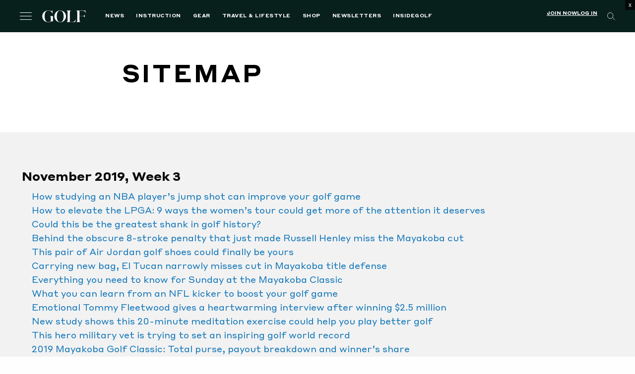

--- FILE ---
content_type: text/html; charset=UTF-8
request_url: https://golf.com/sitemap-detail/?yr=2019&mo=11&wk=3
body_size: 70035
content:

<!DOCTYPE html>
<html class="no-js " lang="en-US">

<head>
  <meta charset="UTF-8"><script type="text/javascript">(window.NREUM||(NREUM={})).init={privacy:{cookies_enabled:true},ajax:{deny_list:[]},session_replay:{sampling_rate:1.0,mask_text_selector:"*",block_selector:"",mask_input_options:{date:false,text_area:false,week:false,select:false,color:false,range:false,textarea:false,url:false,number:false,search:false,month:false,datetime_local:false,tel:false,text:false,time:false,email:false},mask_all_inputs:true,enabled:true,error_sampling_rate:10.0},feature_flags:["soft_nav"]};(window.NREUM||(NREUM={})).loader_config={xpid:"VgAFVF5aCRAFXFFUDgMFVlE=",licenseKey:"NRJS-5c392ea502add2d9b54",applicationID:"580692205",browserID:"660489968"};;/*! For license information please see nr-loader-spa-1.308.0.min.js.LICENSE.txt */
(()=>{var e,t,r={384:(e,t,r)=>{"use strict";r.d(t,{NT:()=>a,US:()=>u,Zm:()=>o,bQ:()=>d,dV:()=>c,pV:()=>l});var n=r(6154),i=r(1863),s=r(1910);const a={beacon:"bam.nr-data.net",errorBeacon:"bam.nr-data.net"};function o(){return n.gm.NREUM||(n.gm.NREUM={}),void 0===n.gm.newrelic&&(n.gm.newrelic=n.gm.NREUM),n.gm.NREUM}function c(){let e=o();return e.o||(e.o={ST:n.gm.setTimeout,SI:n.gm.setImmediate||n.gm.setInterval,CT:n.gm.clearTimeout,XHR:n.gm.XMLHttpRequest,REQ:n.gm.Request,EV:n.gm.Event,PR:n.gm.Promise,MO:n.gm.MutationObserver,FETCH:n.gm.fetch,WS:n.gm.WebSocket},(0,s.i)(...Object.values(e.o))),e}function d(e,t){let r=o();r.initializedAgents??={},t.initializedAt={ms:(0,i.t)(),date:new Date},r.initializedAgents[e]=t}function u(e,t){o()[e]=t}function l(){return function(){let e=o();const t=e.info||{};e.info={beacon:a.beacon,errorBeacon:a.errorBeacon,...t}}(),function(){let e=o();const t=e.init||{};e.init={...t}}(),c(),function(){let e=o();const t=e.loader_config||{};e.loader_config={...t}}(),o()}},782:(e,t,r)=>{"use strict";r.d(t,{T:()=>n});const n=r(860).K7.pageViewTiming},860:(e,t,r)=>{"use strict";r.d(t,{$J:()=>u,K7:()=>c,P3:()=>d,XX:()=>i,Yy:()=>o,df:()=>s,qY:()=>n,v4:()=>a});const n="events",i="jserrors",s="browser/blobs",a="rum",o="browser/logs",c={ajax:"ajax",genericEvents:"generic_events",jserrors:i,logging:"logging",metrics:"metrics",pageAction:"page_action",pageViewEvent:"page_view_event",pageViewTiming:"page_view_timing",sessionReplay:"session_replay",sessionTrace:"session_trace",softNav:"soft_navigations",spa:"spa"},d={[c.pageViewEvent]:1,[c.pageViewTiming]:2,[c.metrics]:3,[c.jserrors]:4,[c.spa]:5,[c.ajax]:6,[c.sessionTrace]:7,[c.softNav]:8,[c.sessionReplay]:9,[c.logging]:10,[c.genericEvents]:11},u={[c.pageViewEvent]:a,[c.pageViewTiming]:n,[c.ajax]:n,[c.spa]:n,[c.softNav]:n,[c.metrics]:i,[c.jserrors]:i,[c.sessionTrace]:s,[c.sessionReplay]:s,[c.logging]:o,[c.genericEvents]:"ins"}},944:(e,t,r)=>{"use strict";r.d(t,{R:()=>i});var n=r(3241);function i(e,t){"function"==typeof console.debug&&(console.debug("New Relic Warning: https://github.com/newrelic/newrelic-browser-agent/blob/main/docs/warning-codes.md#".concat(e),t),(0,n.W)({agentIdentifier:null,drained:null,type:"data",name:"warn",feature:"warn",data:{code:e,secondary:t}}))}},993:(e,t,r)=>{"use strict";r.d(t,{A$:()=>s,ET:()=>a,TZ:()=>o,p_:()=>i});var n=r(860);const i={ERROR:"ERROR",WARN:"WARN",INFO:"INFO",DEBUG:"DEBUG",TRACE:"TRACE"},s={OFF:0,ERROR:1,WARN:2,INFO:3,DEBUG:4,TRACE:5},a="log",o=n.K7.logging},1541:(e,t,r)=>{"use strict";r.d(t,{U:()=>i,f:()=>n});const n={MFE:"MFE",BA:"BA"};function i(e,t){if(2!==t?.harvestEndpointVersion)return{};const r=t.agentRef.runtime.appMetadata.agents[0].entityGuid;return e?{"source.id":e.id,"source.name":e.name,"source.type":e.type,"parent.id":e.parent?.id||r,"parent.type":e.parent?.type||n.BA}:{"entity.guid":r,appId:t.agentRef.info.applicationID}}},1687:(e,t,r)=>{"use strict";r.d(t,{Ak:()=>d,Ze:()=>h,x3:()=>u});var n=r(3241),i=r(7836),s=r(3606),a=r(860),o=r(2646);const c={};function d(e,t){const r={staged:!1,priority:a.P3[t]||0};l(e),c[e].get(t)||c[e].set(t,r)}function u(e,t){e&&c[e]&&(c[e].get(t)&&c[e].delete(t),p(e,t,!1),c[e].size&&f(e))}function l(e){if(!e)throw new Error("agentIdentifier required");c[e]||(c[e]=new Map)}function h(e="",t="feature",r=!1){if(l(e),!e||!c[e].get(t)||r)return p(e,t);c[e].get(t).staged=!0,f(e)}function f(e){const t=Array.from(c[e]);t.every(([e,t])=>t.staged)&&(t.sort((e,t)=>e[1].priority-t[1].priority),t.forEach(([t])=>{c[e].delete(t),p(e,t)}))}function p(e,t,r=!0){const a=e?i.ee.get(e):i.ee,c=s.i.handlers;if(!a.aborted&&a.backlog&&c){if((0,n.W)({agentIdentifier:e,type:"lifecycle",name:"drain",feature:t}),r){const e=a.backlog[t],r=c[t];if(r){for(let t=0;e&&t<e.length;++t)g(e[t],r);Object.entries(r).forEach(([e,t])=>{Object.values(t||{}).forEach(t=>{t[0]?.on&&t[0]?.context()instanceof o.y&&t[0].on(e,t[1])})})}}a.isolatedBacklog||delete c[t],a.backlog[t]=null,a.emit("drain-"+t,[])}}function g(e,t){var r=e[1];Object.values(t[r]||{}).forEach(t=>{var r=e[0];if(t[0]===r){var n=t[1],i=e[3],s=e[2];n.apply(i,s)}})}},1738:(e,t,r)=>{"use strict";r.d(t,{U:()=>f,Y:()=>h});var n=r(3241),i=r(9908),s=r(1863),a=r(944),o=r(5701),c=r(3969),d=r(8362),u=r(860),l=r(4261);function h(e,t,r,s){const h=s||r;!h||h[e]&&h[e]!==d.d.prototype[e]||(h[e]=function(){(0,i.p)(c.xV,["API/"+e+"/called"],void 0,u.K7.metrics,r.ee),(0,n.W)({agentIdentifier:r.agentIdentifier,drained:!!o.B?.[r.agentIdentifier],type:"data",name:"api",feature:l.Pl+e,data:{}});try{return t.apply(this,arguments)}catch(e){(0,a.R)(23,e)}})}function f(e,t,r,n,a){const o=e.info;null===r?delete o.jsAttributes[t]:o.jsAttributes[t]=r,(a||null===r)&&(0,i.p)(l.Pl+n,[(0,s.t)(),t,r],void 0,"session",e.ee)}},1741:(e,t,r)=>{"use strict";r.d(t,{W:()=>s});var n=r(944),i=r(4261);class s{#e(e,...t){if(this[e]!==s.prototype[e])return this[e](...t);(0,n.R)(35,e)}addPageAction(e,t){return this.#e(i.hG,e,t)}register(e){return this.#e(i.eY,e)}recordCustomEvent(e,t){return this.#e(i.fF,e,t)}setPageViewName(e,t){return this.#e(i.Fw,e,t)}setCustomAttribute(e,t,r){return this.#e(i.cD,e,t,r)}noticeError(e,t){return this.#e(i.o5,e,t)}setUserId(e,t=!1){return this.#e(i.Dl,e,t)}setApplicationVersion(e){return this.#e(i.nb,e)}setErrorHandler(e){return this.#e(i.bt,e)}addRelease(e,t){return this.#e(i.k6,e,t)}log(e,t){return this.#e(i.$9,e,t)}start(){return this.#e(i.d3)}finished(e){return this.#e(i.BL,e)}recordReplay(){return this.#e(i.CH)}pauseReplay(){return this.#e(i.Tb)}addToTrace(e){return this.#e(i.U2,e)}setCurrentRouteName(e){return this.#e(i.PA,e)}interaction(e){return this.#e(i.dT,e)}wrapLogger(e,t,r){return this.#e(i.Wb,e,t,r)}measure(e,t){return this.#e(i.V1,e,t)}consent(e){return this.#e(i.Pv,e)}}},1863:(e,t,r)=>{"use strict";function n(){return Math.floor(performance.now())}r.d(t,{t:()=>n})},1910:(e,t,r)=>{"use strict";r.d(t,{i:()=>s});var n=r(944);const i=new Map;function s(...e){return e.every(e=>{if(i.has(e))return i.get(e);const t="function"==typeof e?e.toString():"",r=t.includes("[native code]"),s=t.includes("nrWrapper");return r||s||(0,n.R)(64,e?.name||t),i.set(e,r),r})}},2555:(e,t,r)=>{"use strict";r.d(t,{D:()=>o,f:()=>a});var n=r(384),i=r(8122);const s={beacon:n.NT.beacon,errorBeacon:n.NT.errorBeacon,licenseKey:void 0,applicationID:void 0,sa:void 0,queueTime:void 0,applicationTime:void 0,ttGuid:void 0,user:void 0,account:void 0,product:void 0,extra:void 0,jsAttributes:{},userAttributes:void 0,atts:void 0,transactionName:void 0,tNamePlain:void 0};function a(e){try{return!!e.licenseKey&&!!e.errorBeacon&&!!e.applicationID}catch(e){return!1}}const o=e=>(0,i.a)(e,s)},2614:(e,t,r)=>{"use strict";r.d(t,{BB:()=>a,H3:()=>n,g:()=>d,iL:()=>c,tS:()=>o,uh:()=>i,wk:()=>s});const n="NRBA",i="SESSION",s=144e5,a=18e5,o={STARTED:"session-started",PAUSE:"session-pause",RESET:"session-reset",RESUME:"session-resume",UPDATE:"session-update"},c={SAME_TAB:"same-tab",CROSS_TAB:"cross-tab"},d={OFF:0,FULL:1,ERROR:2}},2646:(e,t,r)=>{"use strict";r.d(t,{y:()=>n});class n{constructor(e){this.contextId=e}}},2843:(e,t,r)=>{"use strict";r.d(t,{G:()=>s,u:()=>i});var n=r(3878);function i(e,t=!1,r,i){(0,n.DD)("visibilitychange",function(){if(t)return void("hidden"===document.visibilityState&&e());e(document.visibilityState)},r,i)}function s(e,t,r){(0,n.sp)("pagehide",e,t,r)}},3241:(e,t,r)=>{"use strict";r.d(t,{W:()=>s});var n=r(6154);const i="newrelic";function s(e={}){try{n.gm.dispatchEvent(new CustomEvent(i,{detail:e}))}catch(e){}}},3304:(e,t,r)=>{"use strict";r.d(t,{A:()=>s});var n=r(7836);const i=()=>{const e=new WeakSet;return(t,r)=>{if("object"==typeof r&&null!==r){if(e.has(r))return;e.add(r)}return r}};function s(e){try{return JSON.stringify(e,i())??""}catch(e){try{n.ee.emit("internal-error",[e])}catch(e){}return""}}},3333:(e,t,r)=>{"use strict";r.d(t,{$v:()=>u,TZ:()=>n,Xh:()=>c,Zp:()=>i,kd:()=>d,mq:()=>o,nf:()=>a,qN:()=>s});const n=r(860).K7.genericEvents,i=["auxclick","click","copy","keydown","paste","scrollend"],s=["focus","blur"],a=4,o=1e3,c=2e3,d=["PageAction","UserAction","BrowserPerformance"],u={RESOURCES:"experimental.resources",REGISTER:"register"}},3434:(e,t,r)=>{"use strict";r.d(t,{Jt:()=>s,YM:()=>d});var n=r(7836),i=r(5607);const s="nr@original:".concat(i.W),a=50;var o=Object.prototype.hasOwnProperty,c=!1;function d(e,t){return e||(e=n.ee),r.inPlace=function(e,t,n,i,s){n||(n="");const a="-"===n.charAt(0);for(let o=0;o<t.length;o++){const c=t[o],d=e[c];l(d)||(e[c]=r(d,a?c+n:n,i,c,s))}},r.flag=s,r;function r(t,r,n,c,d){return l(t)?t:(r||(r=""),nrWrapper[s]=t,function(e,t,r){if(Object.defineProperty&&Object.keys)try{return Object.keys(e).forEach(function(r){Object.defineProperty(t,r,{get:function(){return e[r]},set:function(t){return e[r]=t,t}})}),t}catch(e){u([e],r)}for(var n in e)o.call(e,n)&&(t[n]=e[n])}(t,nrWrapper,e),nrWrapper);function nrWrapper(){var s,o,l,h;let f;try{o=this,s=[...arguments],l="function"==typeof n?n(s,o):n||{}}catch(t){u([t,"",[s,o,c],l],e)}i(r+"start",[s,o,c],l,d);const p=performance.now();let g;try{return h=t.apply(o,s),g=performance.now(),h}catch(e){throw g=performance.now(),i(r+"err",[s,o,e],l,d),f=e,f}finally{const e=g-p,t={start:p,end:g,duration:e,isLongTask:e>=a,methodName:c,thrownError:f};t.isLongTask&&i("long-task",[t,o],l,d),i(r+"end",[s,o,h],l,d)}}}function i(r,n,i,s){if(!c||t){var a=c;c=!0;try{e.emit(r,n,i,t,s)}catch(t){u([t,r,n,i],e)}c=a}}}function u(e,t){t||(t=n.ee);try{t.emit("internal-error",e)}catch(e){}}function l(e){return!(e&&"function"==typeof e&&e.apply&&!e[s])}},3606:(e,t,r)=>{"use strict";r.d(t,{i:()=>s});var n=r(9908);s.on=a;var i=s.handlers={};function s(e,t,r,s){a(s||n.d,i,e,t,r)}function a(e,t,r,i,s){s||(s="feature"),e||(e=n.d);var a=t[s]=t[s]||{};(a[r]=a[r]||[]).push([e,i])}},3738:(e,t,r)=>{"use strict";r.d(t,{He:()=>i,Kp:()=>o,Lc:()=>d,Rz:()=>u,TZ:()=>n,bD:()=>s,d3:()=>a,jx:()=>l,sl:()=>h,uP:()=>c});const n=r(860).K7.sessionTrace,i="bstResource",s="resource",a="-start",o="-end",c="fn"+a,d="fn"+o,u="pushState",l=1e3,h=3e4},3785:(e,t,r)=>{"use strict";r.d(t,{R:()=>c,b:()=>d});var n=r(9908),i=r(1863),s=r(860),a=r(3969),o=r(993);function c(e,t,r={},c=o.p_.INFO,d=!0,u,l=(0,i.t)()){(0,n.p)(a.xV,["API/logging/".concat(c.toLowerCase(),"/called")],void 0,s.K7.metrics,e),(0,n.p)(o.ET,[l,t,r,c,d,u],void 0,s.K7.logging,e)}function d(e){return"string"==typeof e&&Object.values(o.p_).some(t=>t===e.toUpperCase().trim())}},3878:(e,t,r)=>{"use strict";function n(e,t){return{capture:e,passive:!1,signal:t}}function i(e,t,r=!1,i){window.addEventListener(e,t,n(r,i))}function s(e,t,r=!1,i){document.addEventListener(e,t,n(r,i))}r.d(t,{DD:()=>s,jT:()=>n,sp:()=>i})},3962:(e,t,r)=>{"use strict";r.d(t,{AM:()=>a,O2:()=>l,OV:()=>s,Qu:()=>h,TZ:()=>c,ih:()=>f,pP:()=>o,t1:()=>u,tC:()=>i,wD:()=>d});var n=r(860);const i=["click","keydown","submit"],s="popstate",a="api",o="initialPageLoad",c=n.K7.softNav,d=5e3,u=500,l={INITIAL_PAGE_LOAD:"",ROUTE_CHANGE:1,UNSPECIFIED:2},h={INTERACTION:1,AJAX:2,CUSTOM_END:3,CUSTOM_TRACER:4},f={IP:"in progress",PF:"pending finish",FIN:"finished",CAN:"cancelled"}},3969:(e,t,r)=>{"use strict";r.d(t,{TZ:()=>n,XG:()=>o,rs:()=>i,xV:()=>a,z_:()=>s});const n=r(860).K7.metrics,i="sm",s="cm",a="storeSupportabilityMetrics",o="storeEventMetrics"},4234:(e,t,r)=>{"use strict";r.d(t,{W:()=>s});var n=r(7836),i=r(1687);class s{constructor(e,t){this.agentIdentifier=e,this.ee=n.ee.get(e),this.featureName=t,this.blocked=!1}deregisterDrain(){(0,i.x3)(this.agentIdentifier,this.featureName)}}},4261:(e,t,r)=>{"use strict";r.d(t,{$9:()=>u,BL:()=>c,CH:()=>p,Dl:()=>R,Fw:()=>w,PA:()=>v,Pl:()=>n,Pv:()=>A,Tb:()=>h,U2:()=>a,V1:()=>E,Wb:()=>T,bt:()=>y,cD:()=>b,d3:()=>x,dT:()=>d,eY:()=>g,fF:()=>f,hG:()=>s,hw:()=>i,k6:()=>o,nb:()=>m,o5:()=>l});const n="api-",i=n+"ixn-",s="addPageAction",a="addToTrace",o="addRelease",c="finished",d="interaction",u="log",l="noticeError",h="pauseReplay",f="recordCustomEvent",p="recordReplay",g="register",m="setApplicationVersion",v="setCurrentRouteName",b="setCustomAttribute",y="setErrorHandler",w="setPageViewName",R="setUserId",x="start",T="wrapLogger",E="measure",A="consent"},5205:(e,t,r)=>{"use strict";r.d(t,{j:()=>S});var n=r(384),i=r(1741);var s=r(2555),a=r(3333);const o=e=>{if(!e||"string"!=typeof e)return!1;try{document.createDocumentFragment().querySelector(e)}catch{return!1}return!0};var c=r(2614),d=r(944),u=r(8122);const l="[data-nr-mask]",h=e=>(0,u.a)(e,(()=>{const e={feature_flags:[],experimental:{allow_registered_children:!1,resources:!1},mask_selector:"*",block_selector:"[data-nr-block]",mask_input_options:{color:!1,date:!1,"datetime-local":!1,email:!1,month:!1,number:!1,range:!1,search:!1,tel:!1,text:!1,time:!1,url:!1,week:!1,textarea:!1,select:!1,password:!0}};return{ajax:{deny_list:void 0,block_internal:!0,enabled:!0,autoStart:!0},api:{get allow_registered_children(){return e.feature_flags.includes(a.$v.REGISTER)||e.experimental.allow_registered_children},set allow_registered_children(t){e.experimental.allow_registered_children=t},duplicate_registered_data:!1},browser_consent_mode:{enabled:!1},distributed_tracing:{enabled:void 0,exclude_newrelic_header:void 0,cors_use_newrelic_header:void 0,cors_use_tracecontext_headers:void 0,allowed_origins:void 0},get feature_flags(){return e.feature_flags},set feature_flags(t){e.feature_flags=t},generic_events:{enabled:!0,autoStart:!0},harvest:{interval:30},jserrors:{enabled:!0,autoStart:!0},logging:{enabled:!0,autoStart:!0},metrics:{enabled:!0,autoStart:!0},obfuscate:void 0,page_action:{enabled:!0},page_view_event:{enabled:!0,autoStart:!0},page_view_timing:{enabled:!0,autoStart:!0},performance:{capture_marks:!1,capture_measures:!1,capture_detail:!0,resources:{get enabled(){return e.feature_flags.includes(a.$v.RESOURCES)||e.experimental.resources},set enabled(t){e.experimental.resources=t},asset_types:[],first_party_domains:[],ignore_newrelic:!0}},privacy:{cookies_enabled:!0},proxy:{assets:void 0,beacon:void 0},session:{expiresMs:c.wk,inactiveMs:c.BB},session_replay:{autoStart:!0,enabled:!1,preload:!1,sampling_rate:10,error_sampling_rate:100,collect_fonts:!1,inline_images:!1,fix_stylesheets:!0,mask_all_inputs:!0,get mask_text_selector(){return e.mask_selector},set mask_text_selector(t){o(t)?e.mask_selector="".concat(t,",").concat(l):""===t||null===t?e.mask_selector=l:(0,d.R)(5,t)},get block_class(){return"nr-block"},get ignore_class(){return"nr-ignore"},get mask_text_class(){return"nr-mask"},get block_selector(){return e.block_selector},set block_selector(t){o(t)?e.block_selector+=",".concat(t):""!==t&&(0,d.R)(6,t)},get mask_input_options(){return e.mask_input_options},set mask_input_options(t){t&&"object"==typeof t?e.mask_input_options={...t,password:!0}:(0,d.R)(7,t)}},session_trace:{enabled:!0,autoStart:!0},soft_navigations:{enabled:!0,autoStart:!0},spa:{enabled:!0,autoStart:!0},ssl:void 0,user_actions:{enabled:!0,elementAttributes:["id","className","tagName","type"]}}})());var f=r(6154),p=r(9324);let g=0;const m={buildEnv:p.F3,distMethod:p.Xs,version:p.xv,originTime:f.WN},v={consented:!1},b={appMetadata:{},get consented(){return this.session?.state?.consent||v.consented},set consented(e){v.consented=e},customTransaction:void 0,denyList:void 0,disabled:!1,harvester:void 0,isolatedBacklog:!1,isRecording:!1,loaderType:void 0,maxBytes:3e4,obfuscator:void 0,onerror:void 0,ptid:void 0,releaseIds:{},session:void 0,timeKeeper:void 0,registeredEntities:[],jsAttributesMetadata:{bytes:0},get harvestCount(){return++g}},y=e=>{const t=(0,u.a)(e,b),r=Object.keys(m).reduce((e,t)=>(e[t]={value:m[t],writable:!1,configurable:!0,enumerable:!0},e),{});return Object.defineProperties(t,r)};var w=r(5701);const R=e=>{const t=e.startsWith("http");e+="/",r.p=t?e:"https://"+e};var x=r(7836),T=r(3241);const E={accountID:void 0,trustKey:void 0,agentID:void 0,licenseKey:void 0,applicationID:void 0,xpid:void 0},A=e=>(0,u.a)(e,E),_=new Set;function S(e,t={},r,a){let{init:o,info:c,loader_config:d,runtime:u={},exposed:l=!0}=t;if(!c){const e=(0,n.pV)();o=e.init,c=e.info,d=e.loader_config}e.init=h(o||{}),e.loader_config=A(d||{}),c.jsAttributes??={},f.bv&&(c.jsAttributes.isWorker=!0),e.info=(0,s.D)(c);const p=e.init,g=[c.beacon,c.errorBeacon];_.has(e.agentIdentifier)||(p.proxy.assets&&(R(p.proxy.assets),g.push(p.proxy.assets)),p.proxy.beacon&&g.push(p.proxy.beacon),e.beacons=[...g],function(e){const t=(0,n.pV)();Object.getOwnPropertyNames(i.W.prototype).forEach(r=>{const n=i.W.prototype[r];if("function"!=typeof n||"constructor"===n)return;let s=t[r];e[r]&&!1!==e.exposed&&"micro-agent"!==e.runtime?.loaderType&&(t[r]=(...t)=>{const n=e[r](...t);return s?s(...t):n})})}(e),(0,n.US)("activatedFeatures",w.B)),u.denyList=[...p.ajax.deny_list||[],...p.ajax.block_internal?g:[]],u.ptid=e.agentIdentifier,u.loaderType=r,e.runtime=y(u),_.has(e.agentIdentifier)||(e.ee=x.ee.get(e.agentIdentifier),e.exposed=l,(0,T.W)({agentIdentifier:e.agentIdentifier,drained:!!w.B?.[e.agentIdentifier],type:"lifecycle",name:"initialize",feature:void 0,data:e.config})),_.add(e.agentIdentifier)}},5270:(e,t,r)=>{"use strict";r.d(t,{Aw:()=>a,SR:()=>s,rF:()=>o});var n=r(384),i=r(7767);function s(e){return!!(0,n.dV)().o.MO&&(0,i.V)(e)&&!0===e?.session_trace.enabled}function a(e){return!0===e?.session_replay.preload&&s(e)}function o(e,t){try{if("string"==typeof t?.type){if("password"===t.type.toLowerCase())return"*".repeat(e?.length||0);if(void 0!==t?.dataset?.nrUnmask||t?.classList?.contains("nr-unmask"))return e}}catch(e){}return"string"==typeof e?e.replace(/[\S]/g,"*"):"*".repeat(e?.length||0)}},5289:(e,t,r)=>{"use strict";r.d(t,{GG:()=>a,Qr:()=>c,sB:()=>o});var n=r(3878),i=r(6389);function s(){return"undefined"==typeof document||"complete"===document.readyState}function a(e,t){if(s())return e();const r=(0,i.J)(e),a=setInterval(()=>{s()&&(clearInterval(a),r())},500);(0,n.sp)("load",r,t)}function o(e){if(s())return e();(0,n.DD)("DOMContentLoaded",e)}function c(e){if(s())return e();(0,n.sp)("popstate",e)}},5607:(e,t,r)=>{"use strict";r.d(t,{W:()=>n});const n=(0,r(9566).bz)()},5701:(e,t,r)=>{"use strict";r.d(t,{B:()=>s,t:()=>a});var n=r(3241);const i=new Set,s={};function a(e,t){const r=t.agentIdentifier;s[r]??={},e&&"object"==typeof e&&(i.has(r)||(t.ee.emit("rumresp",[e]),s[r]=e,i.add(r),(0,n.W)({agentIdentifier:r,loaded:!0,drained:!0,type:"lifecycle",name:"load",feature:void 0,data:e})))}},6154:(e,t,r)=>{"use strict";r.d(t,{OF:()=>d,RI:()=>i,WN:()=>h,bv:()=>s,eN:()=>f,gm:()=>a,lR:()=>l,m:()=>c,mw:()=>o,sb:()=>u});var n=r(1863);const i="undefined"!=typeof window&&!!window.document,s="undefined"!=typeof WorkerGlobalScope&&("undefined"!=typeof self&&self instanceof WorkerGlobalScope&&self.navigator instanceof WorkerNavigator||"undefined"!=typeof globalThis&&globalThis instanceof WorkerGlobalScope&&globalThis.navigator instanceof WorkerNavigator),a=i?window:"undefined"!=typeof WorkerGlobalScope&&("undefined"!=typeof self&&self instanceof WorkerGlobalScope&&self||"undefined"!=typeof globalThis&&globalThis instanceof WorkerGlobalScope&&globalThis),o=Boolean("hidden"===a?.document?.visibilityState),c=""+a?.location,d=/iPad|iPhone|iPod/.test(a.navigator?.userAgent),u=d&&"undefined"==typeof SharedWorker,l=(()=>{const e=a.navigator?.userAgent?.match(/Firefox[/\s](\d+\.\d+)/);return Array.isArray(e)&&e.length>=2?+e[1]:0})(),h=Date.now()-(0,n.t)(),f=()=>"undefined"!=typeof PerformanceNavigationTiming&&a?.performance?.getEntriesByType("navigation")?.[0]?.responseStart},6344:(e,t,r)=>{"use strict";r.d(t,{BB:()=>u,Qb:()=>l,TZ:()=>i,Ug:()=>a,Vh:()=>s,_s:()=>o,bc:()=>d,yP:()=>c});var n=r(2614);const i=r(860).K7.sessionReplay,s="errorDuringReplay",a=.12,o={DomContentLoaded:0,Load:1,FullSnapshot:2,IncrementalSnapshot:3,Meta:4,Custom:5},c={[n.g.ERROR]:15e3,[n.g.FULL]:3e5,[n.g.OFF]:0},d={RESET:{message:"Session was reset",sm:"Reset"},IMPORT:{message:"Recorder failed to import",sm:"Import"},TOO_MANY:{message:"429: Too Many Requests",sm:"Too-Many"},TOO_BIG:{message:"Payload was too large",sm:"Too-Big"},CROSS_TAB:{message:"Session Entity was set to OFF on another tab",sm:"Cross-Tab"},ENTITLEMENTS:{message:"Session Replay is not allowed and will not be started",sm:"Entitlement"}},u=5e3,l={API:"api",RESUME:"resume",SWITCH_TO_FULL:"switchToFull",INITIALIZE:"initialize",PRELOAD:"preload"}},6389:(e,t,r)=>{"use strict";function n(e,t=500,r={}){const n=r?.leading||!1;let i;return(...r)=>{n&&void 0===i&&(e.apply(this,r),i=setTimeout(()=>{i=clearTimeout(i)},t)),n||(clearTimeout(i),i=setTimeout(()=>{e.apply(this,r)},t))}}function i(e){let t=!1;return(...r)=>{t||(t=!0,e.apply(this,r))}}r.d(t,{J:()=>i,s:()=>n})},6630:(e,t,r)=>{"use strict";r.d(t,{T:()=>n});const n=r(860).K7.pageViewEvent},6774:(e,t,r)=>{"use strict";r.d(t,{T:()=>n});const n=r(860).K7.jserrors},7295:(e,t,r)=>{"use strict";r.d(t,{Xv:()=>a,gX:()=>i,iW:()=>s});var n=[];function i(e){if(!e||s(e))return!1;if(0===n.length)return!0;if("*"===n[0].hostname)return!1;for(var t=0;t<n.length;t++){var r=n[t];if(r.hostname.test(e.hostname)&&r.pathname.test(e.pathname))return!1}return!0}function s(e){return void 0===e.hostname}function a(e){if(n=[],e&&e.length)for(var t=0;t<e.length;t++){let r=e[t];if(!r)continue;if("*"===r)return void(n=[{hostname:"*"}]);0===r.indexOf("http://")?r=r.substring(7):0===r.indexOf("https://")&&(r=r.substring(8));const i=r.indexOf("/");let s,a;i>0?(s=r.substring(0,i),a=r.substring(i)):(s=r,a="*");let[c]=s.split(":");n.push({hostname:o(c),pathname:o(a,!0)})}}function o(e,t=!1){const r=e.replace(/[.+?^${}()|[\]\\]/g,e=>"\\"+e).replace(/\*/g,".*?");return new RegExp((t?"^":"")+r+"$")}},7485:(e,t,r)=>{"use strict";r.d(t,{D:()=>i});var n=r(6154);function i(e){if(0===(e||"").indexOf("data:"))return{protocol:"data"};try{const t=new URL(e,location.href),r={port:t.port,hostname:t.hostname,pathname:t.pathname,search:t.search,protocol:t.protocol.slice(0,t.protocol.indexOf(":")),sameOrigin:t.protocol===n.gm?.location?.protocol&&t.host===n.gm?.location?.host};return r.port&&""!==r.port||("http:"===t.protocol&&(r.port="80"),"https:"===t.protocol&&(r.port="443")),r.pathname&&""!==r.pathname?r.pathname.startsWith("/")||(r.pathname="/".concat(r.pathname)):r.pathname="/",r}catch(e){return{}}}},7699:(e,t,r)=>{"use strict";r.d(t,{It:()=>s,KC:()=>o,No:()=>i,qh:()=>a});var n=r(860);const i=16e3,s=1e6,a="SESSION_ERROR",o={[n.K7.logging]:!0,[n.K7.genericEvents]:!1,[n.K7.jserrors]:!1,[n.K7.ajax]:!1}},7767:(e,t,r)=>{"use strict";r.d(t,{V:()=>i});var n=r(6154);const i=e=>n.RI&&!0===e?.privacy.cookies_enabled},7836:(e,t,r)=>{"use strict";r.d(t,{P:()=>o,ee:()=>c});var n=r(384),i=r(8990),s=r(2646),a=r(5607);const o="nr@context:".concat(a.W),c=function e(t,r){var n={},a={},u={},l=!1;try{l=16===r.length&&d.initializedAgents?.[r]?.runtime.isolatedBacklog}catch(e){}var h={on:p,addEventListener:p,removeEventListener:function(e,t){var r=n[e];if(!r)return;for(var i=0;i<r.length;i++)r[i]===t&&r.splice(i,1)},emit:function(e,r,n,i,s){!1!==s&&(s=!0);if(c.aborted&&!i)return;t&&s&&t.emit(e,r,n);var o=f(n);g(e).forEach(e=>{e.apply(o,r)});var d=v()[a[e]];d&&d.push([h,e,r,o]);return o},get:m,listeners:g,context:f,buffer:function(e,t){const r=v();if(t=t||"feature",h.aborted)return;Object.entries(e||{}).forEach(([e,n])=>{a[n]=t,t in r||(r[t]=[])})},abort:function(){h._aborted=!0,Object.keys(h.backlog).forEach(e=>{delete h.backlog[e]})},isBuffering:function(e){return!!v()[a[e]]},debugId:r,backlog:l?{}:t&&"object"==typeof t.backlog?t.backlog:{},isolatedBacklog:l};return Object.defineProperty(h,"aborted",{get:()=>{let e=h._aborted||!1;return e||(t&&(e=t.aborted),e)}}),h;function f(e){return e&&e instanceof s.y?e:e?(0,i.I)(e,o,()=>new s.y(o)):new s.y(o)}function p(e,t){n[e]=g(e).concat(t)}function g(e){return n[e]||[]}function m(t){return u[t]=u[t]||e(h,t)}function v(){return h.backlog}}(void 0,"globalEE"),d=(0,n.Zm)();d.ee||(d.ee=c)},8122:(e,t,r)=>{"use strict";r.d(t,{a:()=>i});var n=r(944);function i(e,t){try{if(!e||"object"!=typeof e)return(0,n.R)(3);if(!t||"object"!=typeof t)return(0,n.R)(4);const r=Object.create(Object.getPrototypeOf(t),Object.getOwnPropertyDescriptors(t)),s=0===Object.keys(r).length?e:r;for(let a in s)if(void 0!==e[a])try{if(null===e[a]){r[a]=null;continue}Array.isArray(e[a])&&Array.isArray(t[a])?r[a]=Array.from(new Set([...e[a],...t[a]])):"object"==typeof e[a]&&"object"==typeof t[a]?r[a]=i(e[a],t[a]):r[a]=e[a]}catch(e){r[a]||(0,n.R)(1,e)}return r}catch(e){(0,n.R)(2,e)}}},8139:(e,t,r)=>{"use strict";r.d(t,{u:()=>h});var n=r(7836),i=r(3434),s=r(8990),a=r(6154);const o={},c=a.gm.XMLHttpRequest,d="addEventListener",u="removeEventListener",l="nr@wrapped:".concat(n.P);function h(e){var t=function(e){return(e||n.ee).get("events")}(e);if(o[t.debugId]++)return t;o[t.debugId]=1;var r=(0,i.YM)(t,!0);function h(e){r.inPlace(e,[d,u],"-",p)}function p(e,t){return e[1]}return"getPrototypeOf"in Object&&(a.RI&&f(document,h),c&&f(c.prototype,h),f(a.gm,h)),t.on(d+"-start",function(e,t){var n=e[1];if(null!==n&&("function"==typeof n||"object"==typeof n)&&"newrelic"!==e[0]){var i=(0,s.I)(n,l,function(){var e={object:function(){if("function"!=typeof n.handleEvent)return;return n.handleEvent.apply(n,arguments)},function:n}[typeof n];return e?r(e,"fn-",null,e.name||"anonymous"):n});this.wrapped=e[1]=i}}),t.on(u+"-start",function(e){e[1]=this.wrapped||e[1]}),t}function f(e,t,...r){let n=e;for(;"object"==typeof n&&!Object.prototype.hasOwnProperty.call(n,d);)n=Object.getPrototypeOf(n);n&&t(n,...r)}},8362:(e,t,r)=>{"use strict";r.d(t,{d:()=>s});var n=r(9566),i=r(1741);class s extends i.W{agentIdentifier=(0,n.LA)(16)}},8374:(e,t,r)=>{r.nc=(()=>{try{return document?.currentScript?.nonce}catch(e){}return""})()},8990:(e,t,r)=>{"use strict";r.d(t,{I:()=>i});var n=Object.prototype.hasOwnProperty;function i(e,t,r){if(n.call(e,t))return e[t];var i=r();if(Object.defineProperty&&Object.keys)try{return Object.defineProperty(e,t,{value:i,writable:!0,enumerable:!1}),i}catch(e){}return e[t]=i,i}},9119:(e,t,r)=>{"use strict";r.d(t,{L:()=>s});var n=/([^?#]*)[^#]*(#[^?]*|$).*/,i=/([^?#]*)().*/;function s(e,t){return e?e.replace(t?n:i,"$1$2"):e}},9300:(e,t,r)=>{"use strict";r.d(t,{T:()=>n});const n=r(860).K7.ajax},9324:(e,t,r)=>{"use strict";r.d(t,{AJ:()=>a,F3:()=>i,Xs:()=>s,Yq:()=>o,xv:()=>n});const n="1.308.0",i="PROD",s="CDN",a="@newrelic/rrweb",o="1.0.1"},9566:(e,t,r)=>{"use strict";r.d(t,{LA:()=>o,ZF:()=>c,bz:()=>a,el:()=>d});var n=r(6154);const i="xxxxxxxx-xxxx-4xxx-yxxx-xxxxxxxxxxxx";function s(e,t){return e?15&e[t]:16*Math.random()|0}function a(){const e=n.gm?.crypto||n.gm?.msCrypto;let t,r=0;return e&&e.getRandomValues&&(t=e.getRandomValues(new Uint8Array(30))),i.split("").map(e=>"x"===e?s(t,r++).toString(16):"y"===e?(3&s()|8).toString(16):e).join("")}function o(e){const t=n.gm?.crypto||n.gm?.msCrypto;let r,i=0;t&&t.getRandomValues&&(r=t.getRandomValues(new Uint8Array(e)));const a=[];for(var o=0;o<e;o++)a.push(s(r,i++).toString(16));return a.join("")}function c(){return o(16)}function d(){return o(32)}},9908:(e,t,r)=>{"use strict";r.d(t,{d:()=>n,p:()=>i});var n=r(7836).ee.get("handle");function i(e,t,r,i,s){s?(s.buffer([e],i),s.emit(e,t,r)):(n.buffer([e],i),n.emit(e,t,r))}}},n={};function i(e){var t=n[e];if(void 0!==t)return t.exports;var s=n[e]={exports:{}};return r[e](s,s.exports,i),s.exports}i.m=r,i.d=(e,t)=>{for(var r in t)i.o(t,r)&&!i.o(e,r)&&Object.defineProperty(e,r,{enumerable:!0,get:t[r]})},i.f={},i.e=e=>Promise.all(Object.keys(i.f).reduce((t,r)=>(i.f[r](e,t),t),[])),i.u=e=>({212:"nr-spa-compressor",249:"nr-spa-recorder",478:"nr-spa"}[e]+"-1.308.0.min.js"),i.o=(e,t)=>Object.prototype.hasOwnProperty.call(e,t),e={},t="NRBA-1.308.0.PROD:",i.l=(r,n,s,a)=>{if(e[r])e[r].push(n);else{var o,c;if(void 0!==s)for(var d=document.getElementsByTagName("script"),u=0;u<d.length;u++){var l=d[u];if(l.getAttribute("src")==r||l.getAttribute("data-webpack")==t+s){o=l;break}}if(!o){c=!0;var h={478:"sha512-RSfSVnmHk59T/uIPbdSE0LPeqcEdF4/+XhfJdBuccH5rYMOEZDhFdtnh6X6nJk7hGpzHd9Ujhsy7lZEz/ORYCQ==",249:"sha512-ehJXhmntm85NSqW4MkhfQqmeKFulra3klDyY0OPDUE+sQ3GokHlPh1pmAzuNy//3j4ac6lzIbmXLvGQBMYmrkg==",212:"sha512-B9h4CR46ndKRgMBcK+j67uSR2RCnJfGefU+A7FrgR/k42ovXy5x/MAVFiSvFxuVeEk/pNLgvYGMp1cBSK/G6Fg=="};(o=document.createElement("script")).charset="utf-8",i.nc&&o.setAttribute("nonce",i.nc),o.setAttribute("data-webpack",t+s),o.src=r,0!==o.src.indexOf(window.location.origin+"/")&&(o.crossOrigin="anonymous"),h[a]&&(o.integrity=h[a])}e[r]=[n];var f=(t,n)=>{o.onerror=o.onload=null,clearTimeout(p);var i=e[r];if(delete e[r],o.parentNode&&o.parentNode.removeChild(o),i&&i.forEach(e=>e(n)),t)return t(n)},p=setTimeout(f.bind(null,void 0,{type:"timeout",target:o}),12e4);o.onerror=f.bind(null,o.onerror),o.onload=f.bind(null,o.onload),c&&document.head.appendChild(o)}},i.r=e=>{"undefined"!=typeof Symbol&&Symbol.toStringTag&&Object.defineProperty(e,Symbol.toStringTag,{value:"Module"}),Object.defineProperty(e,"__esModule",{value:!0})},i.p="https://js-agent.newrelic.com/",(()=>{var e={38:0,788:0};i.f.j=(t,r)=>{var n=i.o(e,t)?e[t]:void 0;if(0!==n)if(n)r.push(n[2]);else{var s=new Promise((r,i)=>n=e[t]=[r,i]);r.push(n[2]=s);var a=i.p+i.u(t),o=new Error;i.l(a,r=>{if(i.o(e,t)&&(0!==(n=e[t])&&(e[t]=void 0),n)){var s=r&&("load"===r.type?"missing":r.type),a=r&&r.target&&r.target.src;o.message="Loading chunk "+t+" failed: ("+s+": "+a+")",o.name="ChunkLoadError",o.type=s,o.request=a,n[1](o)}},"chunk-"+t,t)}};var t=(t,r)=>{var n,s,[a,o,c]=r,d=0;if(a.some(t=>0!==e[t])){for(n in o)i.o(o,n)&&(i.m[n]=o[n]);if(c)c(i)}for(t&&t(r);d<a.length;d++)s=a[d],i.o(e,s)&&e[s]&&e[s][0](),e[s]=0},r=self["webpackChunk:NRBA-1.308.0.PROD"]=self["webpackChunk:NRBA-1.308.0.PROD"]||[];r.forEach(t.bind(null,0)),r.push=t.bind(null,r.push.bind(r))})(),(()=>{"use strict";i(8374);var e=i(8362),t=i(860);const r=Object.values(t.K7);var n=i(5205);var s=i(9908),a=i(1863),o=i(4261),c=i(1738);var d=i(1687),u=i(4234),l=i(5289),h=i(6154),f=i(944),p=i(5270),g=i(7767),m=i(6389),v=i(7699);class b extends u.W{constructor(e,t){super(e.agentIdentifier,t),this.agentRef=e,this.abortHandler=void 0,this.featAggregate=void 0,this.loadedSuccessfully=void 0,this.onAggregateImported=new Promise(e=>{this.loadedSuccessfully=e}),this.deferred=Promise.resolve(),!1===e.init[this.featureName].autoStart?this.deferred=new Promise((t,r)=>{this.ee.on("manual-start-all",(0,m.J)(()=>{(0,d.Ak)(e.agentIdentifier,this.featureName),t()}))}):(0,d.Ak)(e.agentIdentifier,t)}importAggregator(e,t,r={}){if(this.featAggregate)return;const n=async()=>{let n;await this.deferred;try{if((0,g.V)(e.init)){const{setupAgentSession:t}=await i.e(478).then(i.bind(i,8766));n=t(e)}}catch(e){(0,f.R)(20,e),this.ee.emit("internal-error",[e]),(0,s.p)(v.qh,[e],void 0,this.featureName,this.ee)}try{if(!this.#t(this.featureName,n,e.init))return(0,d.Ze)(this.agentIdentifier,this.featureName),void this.loadedSuccessfully(!1);const{Aggregate:i}=await t();this.featAggregate=new i(e,r),e.runtime.harvester.initializedAggregates.push(this.featAggregate),this.loadedSuccessfully(!0)}catch(e){(0,f.R)(34,e),this.abortHandler?.(),(0,d.Ze)(this.agentIdentifier,this.featureName,!0),this.loadedSuccessfully(!1),this.ee&&this.ee.abort()}};h.RI?(0,l.GG)(()=>n(),!0):n()}#t(e,r,n){if(this.blocked)return!1;switch(e){case t.K7.sessionReplay:return(0,p.SR)(n)&&!!r;case t.K7.sessionTrace:return!!r;default:return!0}}}var y=i(6630),w=i(2614),R=i(3241);class x extends b{static featureName=y.T;constructor(e){var t;super(e,y.T),this.setupInspectionEvents(e.agentIdentifier),t=e,(0,c.Y)(o.Fw,function(e,r){"string"==typeof e&&("/"!==e.charAt(0)&&(e="/"+e),t.runtime.customTransaction=(r||"http://custom.transaction")+e,(0,s.p)(o.Pl+o.Fw,[(0,a.t)()],void 0,void 0,t.ee))},t),this.importAggregator(e,()=>i.e(478).then(i.bind(i,2467)))}setupInspectionEvents(e){const t=(t,r)=>{t&&(0,R.W)({agentIdentifier:e,timeStamp:t.timeStamp,loaded:"complete"===t.target.readyState,type:"window",name:r,data:t.target.location+""})};(0,l.sB)(e=>{t(e,"DOMContentLoaded")}),(0,l.GG)(e=>{t(e,"load")}),(0,l.Qr)(e=>{t(e,"navigate")}),this.ee.on(w.tS.UPDATE,(t,r)=>{(0,R.W)({agentIdentifier:e,type:"lifecycle",name:"session",data:r})})}}var T=i(384);class E extends e.d{constructor(e){var t;(super(),h.gm)?(this.features={},(0,T.bQ)(this.agentIdentifier,this),this.desiredFeatures=new Set(e.features||[]),this.desiredFeatures.add(x),(0,n.j)(this,e,e.loaderType||"agent"),t=this,(0,c.Y)(o.cD,function(e,r,n=!1){if("string"==typeof e){if(["string","number","boolean"].includes(typeof r)||null===r)return(0,c.U)(t,e,r,o.cD,n);(0,f.R)(40,typeof r)}else(0,f.R)(39,typeof e)},t),function(e){(0,c.Y)(o.Dl,function(t,r=!1){if("string"!=typeof t&&null!==t)return void(0,f.R)(41,typeof t);const n=e.info.jsAttributes["enduser.id"];r&&null!=n&&n!==t?(0,s.p)(o.Pl+"setUserIdAndResetSession",[t],void 0,"session",e.ee):(0,c.U)(e,"enduser.id",t,o.Dl,!0)},e)}(this),function(e){(0,c.Y)(o.nb,function(t){if("string"==typeof t||null===t)return(0,c.U)(e,"application.version",t,o.nb,!1);(0,f.R)(42,typeof t)},e)}(this),function(e){(0,c.Y)(o.d3,function(){e.ee.emit("manual-start-all")},e)}(this),function(e){(0,c.Y)(o.Pv,function(t=!0){if("boolean"==typeof t){if((0,s.p)(o.Pl+o.Pv,[t],void 0,"session",e.ee),e.runtime.consented=t,t){const t=e.features.page_view_event;t.onAggregateImported.then(e=>{const r=t.featAggregate;e&&!r.sentRum&&r.sendRum()})}}else(0,f.R)(65,typeof t)},e)}(this),this.run()):(0,f.R)(21)}get config(){return{info:this.info,init:this.init,loader_config:this.loader_config,runtime:this.runtime}}get api(){return this}run(){try{const e=function(e){const t={};return r.forEach(r=>{t[r]=!!e[r]?.enabled}),t}(this.init),n=[...this.desiredFeatures];n.sort((e,r)=>t.P3[e.featureName]-t.P3[r.featureName]),n.forEach(r=>{if(!e[r.featureName]&&r.featureName!==t.K7.pageViewEvent)return;if(r.featureName===t.K7.spa)return void(0,f.R)(67);const n=function(e){switch(e){case t.K7.ajax:return[t.K7.jserrors];case t.K7.sessionTrace:return[t.K7.ajax,t.K7.pageViewEvent];case t.K7.sessionReplay:return[t.K7.sessionTrace];case t.K7.pageViewTiming:return[t.K7.pageViewEvent];default:return[]}}(r.featureName).filter(e=>!(e in this.features));n.length>0&&(0,f.R)(36,{targetFeature:r.featureName,missingDependencies:n}),this.features[r.featureName]=new r(this)})}catch(e){(0,f.R)(22,e);for(const e in this.features)this.features[e].abortHandler?.();const t=(0,T.Zm)();delete t.initializedAgents[this.agentIdentifier]?.features,delete this.sharedAggregator;return t.ee.get(this.agentIdentifier).abort(),!1}}}var A=i(2843),_=i(782);class S extends b{static featureName=_.T;constructor(e){super(e,_.T),h.RI&&((0,A.u)(()=>(0,s.p)("docHidden",[(0,a.t)()],void 0,_.T,this.ee),!0),(0,A.G)(()=>(0,s.p)("winPagehide",[(0,a.t)()],void 0,_.T,this.ee)),this.importAggregator(e,()=>i.e(478).then(i.bind(i,9917))))}}var O=i(3969);class I extends b{static featureName=O.TZ;constructor(e){super(e,O.TZ),h.RI&&document.addEventListener("securitypolicyviolation",e=>{(0,s.p)(O.xV,["Generic/CSPViolation/Detected"],void 0,this.featureName,this.ee)}),this.importAggregator(e,()=>i.e(478).then(i.bind(i,6555)))}}var N=i(6774),P=i(3878),k=i(3304);class D{constructor(e,t,r,n,i){this.name="UncaughtError",this.message="string"==typeof e?e:(0,k.A)(e),this.sourceURL=t,this.line=r,this.column=n,this.__newrelic=i}}function C(e){return M(e)?e:new D(void 0!==e?.message?e.message:e,e?.filename||e?.sourceURL,e?.lineno||e?.line,e?.colno||e?.col,e?.__newrelic,e?.cause)}function j(e){const t="Unhandled Promise Rejection: ";if(!e?.reason)return;if(M(e.reason)){try{e.reason.message.startsWith(t)||(e.reason.message=t+e.reason.message)}catch(e){}return C(e.reason)}const r=C(e.reason);return(r.message||"").startsWith(t)||(r.message=t+r.message),r}function L(e){if(e.error instanceof SyntaxError&&!/:\d+$/.test(e.error.stack?.trim())){const t=new D(e.message,e.filename,e.lineno,e.colno,e.error.__newrelic,e.cause);return t.name=SyntaxError.name,t}return M(e.error)?e.error:C(e)}function M(e){return e instanceof Error&&!!e.stack}function H(e,r,n,i,o=(0,a.t)()){"string"==typeof e&&(e=new Error(e)),(0,s.p)("err",[e,o,!1,r,n.runtime.isRecording,void 0,i],void 0,t.K7.jserrors,n.ee),(0,s.p)("uaErr",[],void 0,t.K7.genericEvents,n.ee)}var B=i(1541),K=i(993),W=i(3785);function U(e,{customAttributes:t={},level:r=K.p_.INFO}={},n,i,s=(0,a.t)()){(0,W.R)(n.ee,e,t,r,!1,i,s)}function F(e,r,n,i,c=(0,a.t)()){(0,s.p)(o.Pl+o.hG,[c,e,r,i],void 0,t.K7.genericEvents,n.ee)}function V(e,r,n,i,c=(0,a.t)()){const{start:d,end:u,customAttributes:l}=r||{},h={customAttributes:l||{}};if("object"!=typeof h.customAttributes||"string"!=typeof e||0===e.length)return void(0,f.R)(57);const p=(e,t)=>null==e?t:"number"==typeof e?e:e instanceof PerformanceMark?e.startTime:Number.NaN;if(h.start=p(d,0),h.end=p(u,c),Number.isNaN(h.start)||Number.isNaN(h.end))(0,f.R)(57);else{if(h.duration=h.end-h.start,!(h.duration<0))return(0,s.p)(o.Pl+o.V1,[h,e,i],void 0,t.K7.genericEvents,n.ee),h;(0,f.R)(58)}}function G(e,r={},n,i,c=(0,a.t)()){(0,s.p)(o.Pl+o.fF,[c,e,r,i],void 0,t.K7.genericEvents,n.ee)}function z(e){(0,c.Y)(o.eY,function(t){return Y(e,t)},e)}function Y(e,r,n){(0,f.R)(54,"newrelic.register"),r||={},r.type=B.f.MFE,r.licenseKey||=e.info.licenseKey,r.blocked=!1,r.parent=n||{},Array.isArray(r.tags)||(r.tags=[]);const i={};r.tags.forEach(e=>{"name"!==e&&"id"!==e&&(i["source.".concat(e)]=!0)}),r.isolated??=!0;let o=()=>{};const c=e.runtime.registeredEntities;if(!r.isolated){const e=c.find(({metadata:{target:{id:e}}})=>e===r.id&&!r.isolated);if(e)return e}const d=e=>{r.blocked=!0,o=e};function u(e){return"string"==typeof e&&!!e.trim()&&e.trim().length<501||"number"==typeof e}e.init.api.allow_registered_children||d((0,m.J)(()=>(0,f.R)(55))),u(r.id)&&u(r.name)||d((0,m.J)(()=>(0,f.R)(48,r)));const l={addPageAction:(t,n={})=>g(F,[t,{...i,...n},e],r),deregister:()=>{d((0,m.J)(()=>(0,f.R)(68)))},log:(t,n={})=>g(U,[t,{...n,customAttributes:{...i,...n.customAttributes||{}}},e],r),measure:(t,n={})=>g(V,[t,{...n,customAttributes:{...i,...n.customAttributes||{}}},e],r),noticeError:(t,n={})=>g(H,[t,{...i,...n},e],r),register:(t={})=>g(Y,[e,t],l.metadata.target),recordCustomEvent:(t,n={})=>g(G,[t,{...i,...n},e],r),setApplicationVersion:e=>p("application.version",e),setCustomAttribute:(e,t)=>p(e,t),setUserId:e=>p("enduser.id",e),metadata:{customAttributes:i,target:r}},h=()=>(r.blocked&&o(),r.blocked);h()||c.push(l);const p=(e,t)=>{h()||(i[e]=t)},g=(r,n,i)=>{if(h())return;const o=(0,a.t)();(0,s.p)(O.xV,["API/register/".concat(r.name,"/called")],void 0,t.K7.metrics,e.ee);try{if(e.init.api.duplicate_registered_data&&"register"!==r.name){let e=n;if(n[1]instanceof Object){const t={"child.id":i.id,"child.type":i.type};e="customAttributes"in n[1]?[n[0],{...n[1],customAttributes:{...n[1].customAttributes,...t}},...n.slice(2)]:[n[0],{...n[1],...t},...n.slice(2)]}r(...e,void 0,o)}return r(...n,i,o)}catch(e){(0,f.R)(50,e)}};return l}class Z extends b{static featureName=N.T;constructor(e){var t;super(e,N.T),t=e,(0,c.Y)(o.o5,(e,r)=>H(e,r,t),t),function(e){(0,c.Y)(o.bt,function(t){e.runtime.onerror=t},e)}(e),function(e){let t=0;(0,c.Y)(o.k6,function(e,r){++t>10||(this.runtime.releaseIds[e.slice(-200)]=(""+r).slice(-200))},e)}(e),z(e);try{this.removeOnAbort=new AbortController}catch(e){}this.ee.on("internal-error",(t,r)=>{this.abortHandler&&(0,s.p)("ierr",[C(t),(0,a.t)(),!0,{},e.runtime.isRecording,r],void 0,this.featureName,this.ee)}),h.gm.addEventListener("unhandledrejection",t=>{this.abortHandler&&(0,s.p)("err",[j(t),(0,a.t)(),!1,{unhandledPromiseRejection:1},e.runtime.isRecording],void 0,this.featureName,this.ee)},(0,P.jT)(!1,this.removeOnAbort?.signal)),h.gm.addEventListener("error",t=>{this.abortHandler&&(0,s.p)("err",[L(t),(0,a.t)(),!1,{},e.runtime.isRecording],void 0,this.featureName,this.ee)},(0,P.jT)(!1,this.removeOnAbort?.signal)),this.abortHandler=this.#r,this.importAggregator(e,()=>i.e(478).then(i.bind(i,2176)))}#r(){this.removeOnAbort?.abort(),this.abortHandler=void 0}}var q=i(8990);let X=1;function J(e){const t=typeof e;return!e||"object"!==t&&"function"!==t?-1:e===h.gm?0:(0,q.I)(e,"nr@id",function(){return X++})}function Q(e){if("string"==typeof e&&e.length)return e.length;if("object"==typeof e){if("undefined"!=typeof ArrayBuffer&&e instanceof ArrayBuffer&&e.byteLength)return e.byteLength;if("undefined"!=typeof Blob&&e instanceof Blob&&e.size)return e.size;if(!("undefined"!=typeof FormData&&e instanceof FormData))try{return(0,k.A)(e).length}catch(e){return}}}var ee=i(8139),te=i(7836),re=i(3434);const ne={},ie=["open","send"];function se(e){var t=e||te.ee;const r=function(e){return(e||te.ee).get("xhr")}(t);if(void 0===h.gm.XMLHttpRequest)return r;if(ne[r.debugId]++)return r;ne[r.debugId]=1,(0,ee.u)(t);var n=(0,re.YM)(r),i=h.gm.XMLHttpRequest,s=h.gm.MutationObserver,a=h.gm.Promise,o=h.gm.setInterval,c="readystatechange",d=["onload","onerror","onabort","onloadstart","onloadend","onprogress","ontimeout"],u=[],l=h.gm.XMLHttpRequest=function(e){const t=new i(e),s=r.context(t);try{r.emit("new-xhr",[t],s),t.addEventListener(c,(a=s,function(){var e=this;e.readyState>3&&!a.resolved&&(a.resolved=!0,r.emit("xhr-resolved",[],e)),n.inPlace(e,d,"fn-",y)}),(0,P.jT)(!1))}catch(e){(0,f.R)(15,e);try{r.emit("internal-error",[e])}catch(e){}}var a;return t};function p(e,t){n.inPlace(t,["onreadystatechange"],"fn-",y)}if(function(e,t){for(var r in e)t[r]=e[r]}(i,l),l.prototype=i.prototype,n.inPlace(l.prototype,ie,"-xhr-",y),r.on("send-xhr-start",function(e,t){p(e,t),function(e){u.push(e),s&&(g?g.then(b):o?o(b):(m=-m,v.data=m))}(t)}),r.on("open-xhr-start",p),s){var g=a&&a.resolve();if(!o&&!a){var m=1,v=document.createTextNode(m);new s(b).observe(v,{characterData:!0})}}else t.on("fn-end",function(e){e[0]&&e[0].type===c||b()});function b(){for(var e=0;e<u.length;e++)p(0,u[e]);u.length&&(u=[])}function y(e,t){return t}return r}var ae="fetch-",oe=ae+"body-",ce=["arrayBuffer","blob","json","text","formData"],de=h.gm.Request,ue=h.gm.Response,le="prototype";const he={};function fe(e){const t=function(e){return(e||te.ee).get("fetch")}(e);if(!(de&&ue&&h.gm.fetch))return t;if(he[t.debugId]++)return t;function r(e,r,n){var i=e[r];"function"==typeof i&&(e[r]=function(){var e,r=[...arguments],s={};t.emit(n+"before-start",[r],s),s[te.P]&&s[te.P].dt&&(e=s[te.P].dt);var a=i.apply(this,r);return t.emit(n+"start",[r,e],a),a.then(function(e){return t.emit(n+"end",[null,e],a),e},function(e){throw t.emit(n+"end",[e],a),e})})}return he[t.debugId]=1,ce.forEach(e=>{r(de[le],e,oe),r(ue[le],e,oe)}),r(h.gm,"fetch",ae),t.on(ae+"end",function(e,r){var n=this;if(r){var i=r.headers.get("content-length");null!==i&&(n.rxSize=i),t.emit(ae+"done",[null,r],n)}else t.emit(ae+"done",[e],n)}),t}var pe=i(7485),ge=i(9566);class me{constructor(e){this.agentRef=e}generateTracePayload(e){const t=this.agentRef.loader_config;if(!this.shouldGenerateTrace(e)||!t)return null;var r=(t.accountID||"").toString()||null,n=(t.agentID||"").toString()||null,i=(t.trustKey||"").toString()||null;if(!r||!n)return null;var s=(0,ge.ZF)(),a=(0,ge.el)(),o=Date.now(),c={spanId:s,traceId:a,timestamp:o};return(e.sameOrigin||this.isAllowedOrigin(e)&&this.useTraceContextHeadersForCors())&&(c.traceContextParentHeader=this.generateTraceContextParentHeader(s,a),c.traceContextStateHeader=this.generateTraceContextStateHeader(s,o,r,n,i)),(e.sameOrigin&&!this.excludeNewrelicHeader()||!e.sameOrigin&&this.isAllowedOrigin(e)&&this.useNewrelicHeaderForCors())&&(c.newrelicHeader=this.generateTraceHeader(s,a,o,r,n,i)),c}generateTraceContextParentHeader(e,t){return"00-"+t+"-"+e+"-01"}generateTraceContextStateHeader(e,t,r,n,i){return i+"@nr=0-1-"+r+"-"+n+"-"+e+"----"+t}generateTraceHeader(e,t,r,n,i,s){if(!("function"==typeof h.gm?.btoa))return null;var a={v:[0,1],d:{ty:"Browser",ac:n,ap:i,id:e,tr:t,ti:r}};return s&&n!==s&&(a.d.tk=s),btoa((0,k.A)(a))}shouldGenerateTrace(e){return this.agentRef.init?.distributed_tracing?.enabled&&this.isAllowedOrigin(e)}isAllowedOrigin(e){var t=!1;const r=this.agentRef.init?.distributed_tracing;if(e.sameOrigin)t=!0;else if(r?.allowed_origins instanceof Array)for(var n=0;n<r.allowed_origins.length;n++){var i=(0,pe.D)(r.allowed_origins[n]);if(e.hostname===i.hostname&&e.protocol===i.protocol&&e.port===i.port){t=!0;break}}return t}excludeNewrelicHeader(){var e=this.agentRef.init?.distributed_tracing;return!!e&&!!e.exclude_newrelic_header}useNewrelicHeaderForCors(){var e=this.agentRef.init?.distributed_tracing;return!!e&&!1!==e.cors_use_newrelic_header}useTraceContextHeadersForCors(){var e=this.agentRef.init?.distributed_tracing;return!!e&&!!e.cors_use_tracecontext_headers}}var ve=i(9300),be=i(7295);function ye(e){return"string"==typeof e?e:e instanceof(0,T.dV)().o.REQ?e.url:h.gm?.URL&&e instanceof URL?e.href:void 0}var we=["load","error","abort","timeout"],Re=we.length,xe=(0,T.dV)().o.REQ,Te=(0,T.dV)().o.XHR;const Ee="X-NewRelic-App-Data";class Ae extends b{static featureName=ve.T;constructor(e){super(e,ve.T),this.dt=new me(e),this.handler=(e,t,r,n)=>(0,s.p)(e,t,r,n,this.ee);try{const e={xmlhttprequest:"xhr",fetch:"fetch",beacon:"beacon"};h.gm?.performance?.getEntriesByType("resource").forEach(r=>{if(r.initiatorType in e&&0!==r.responseStatus){const n={status:r.responseStatus},i={rxSize:r.transferSize,duration:Math.floor(r.duration),cbTime:0};_e(n,r.name),this.handler("xhr",[n,i,r.startTime,r.responseEnd,e[r.initiatorType]],void 0,t.K7.ajax)}})}catch(e){}fe(this.ee),se(this.ee),function(e,r,n,i){function o(e){var t=this;t.totalCbs=0,t.called=0,t.cbTime=0,t.end=T,t.ended=!1,t.xhrGuids={},t.lastSize=null,t.loadCaptureCalled=!1,t.params=this.params||{},t.metrics=this.metrics||{},t.latestLongtaskEnd=0,e.addEventListener("load",function(r){E(t,e)},(0,P.jT)(!1)),h.lR||e.addEventListener("progress",function(e){t.lastSize=e.loaded},(0,P.jT)(!1))}function c(e){this.params={method:e[0]},_e(this,e[1]),this.metrics={}}function d(t,r){e.loader_config.xpid&&this.sameOrigin&&r.setRequestHeader("X-NewRelic-ID",e.loader_config.xpid);var n=i.generateTracePayload(this.parsedOrigin);if(n){var s=!1;n.newrelicHeader&&(r.setRequestHeader("newrelic",n.newrelicHeader),s=!0),n.traceContextParentHeader&&(r.setRequestHeader("traceparent",n.traceContextParentHeader),n.traceContextStateHeader&&r.setRequestHeader("tracestate",n.traceContextStateHeader),s=!0),s&&(this.dt=n)}}function u(e,t){var n=this.metrics,i=e[0],s=this;if(n&&i){var o=Q(i);o&&(n.txSize=o)}this.startTime=(0,a.t)(),this.body=i,this.listener=function(e){try{"abort"!==e.type||s.loadCaptureCalled||(s.params.aborted=!0),("load"!==e.type||s.called===s.totalCbs&&(s.onloadCalled||"function"!=typeof t.onload)&&"function"==typeof s.end)&&s.end(t)}catch(e){try{r.emit("internal-error",[e])}catch(e){}}};for(var c=0;c<Re;c++)t.addEventListener(we[c],this.listener,(0,P.jT)(!1))}function l(e,t,r){this.cbTime+=e,t?this.onloadCalled=!0:this.called+=1,this.called!==this.totalCbs||!this.onloadCalled&&"function"==typeof r.onload||"function"!=typeof this.end||this.end(r)}function f(e,t){var r=""+J(e)+!!t;this.xhrGuids&&!this.xhrGuids[r]&&(this.xhrGuids[r]=!0,this.totalCbs+=1)}function p(e,t){var r=""+J(e)+!!t;this.xhrGuids&&this.xhrGuids[r]&&(delete this.xhrGuids[r],this.totalCbs-=1)}function g(){this.endTime=(0,a.t)()}function m(e,t){t instanceof Te&&"load"===e[0]&&r.emit("xhr-load-added",[e[1],e[2]],t)}function v(e,t){t instanceof Te&&"load"===e[0]&&r.emit("xhr-load-removed",[e[1],e[2]],t)}function b(e,t,r){t instanceof Te&&("onload"===r&&(this.onload=!0),("load"===(e[0]&&e[0].type)||this.onload)&&(this.xhrCbStart=(0,a.t)()))}function y(e,t){this.xhrCbStart&&r.emit("xhr-cb-time",[(0,a.t)()-this.xhrCbStart,this.onload,t],t)}function w(e){var t,r=e[1]||{};if("string"==typeof e[0]?0===(t=e[0]).length&&h.RI&&(t=""+h.gm.location.href):e[0]&&e[0].url?t=e[0].url:h.gm?.URL&&e[0]&&e[0]instanceof URL?t=e[0].href:"function"==typeof e[0].toString&&(t=e[0].toString()),"string"==typeof t&&0!==t.length){t&&(this.parsedOrigin=(0,pe.D)(t),this.sameOrigin=this.parsedOrigin.sameOrigin);var n=i.generateTracePayload(this.parsedOrigin);if(n&&(n.newrelicHeader||n.traceContextParentHeader))if(e[0]&&e[0].headers)o(e[0].headers,n)&&(this.dt=n);else{var s={};for(var a in r)s[a]=r[a];s.headers=new Headers(r.headers||{}),o(s.headers,n)&&(this.dt=n),e.length>1?e[1]=s:e.push(s)}}function o(e,t){var r=!1;return t.newrelicHeader&&(e.set("newrelic",t.newrelicHeader),r=!0),t.traceContextParentHeader&&(e.set("traceparent",t.traceContextParentHeader),t.traceContextStateHeader&&e.set("tracestate",t.traceContextStateHeader),r=!0),r}}function R(e,t){this.params={},this.metrics={},this.startTime=(0,a.t)(),this.dt=t,e.length>=1&&(this.target=e[0]),e.length>=2&&(this.opts=e[1]);var r=this.opts||{},n=this.target;_e(this,ye(n));var i=(""+(n&&n instanceof xe&&n.method||r.method||"GET")).toUpperCase();this.params.method=i,this.body=r.body,this.txSize=Q(r.body)||0}function x(e,r){if(this.endTime=(0,a.t)(),this.params||(this.params={}),(0,be.iW)(this.params))return;let i;this.params.status=r?r.status:0,"string"==typeof this.rxSize&&this.rxSize.length>0&&(i=+this.rxSize);const s={txSize:this.txSize,rxSize:i,duration:(0,a.t)()-this.startTime};n("xhr",[this.params,s,this.startTime,this.endTime,"fetch"],this,t.K7.ajax)}function T(e){const r=this.params,i=this.metrics;if(!this.ended){this.ended=!0;for(let t=0;t<Re;t++)e.removeEventListener(we[t],this.listener,!1);r.aborted||(0,be.iW)(r)||(i.duration=(0,a.t)()-this.startTime,this.loadCaptureCalled||4!==e.readyState?null==r.status&&(r.status=0):E(this,e),i.cbTime=this.cbTime,n("xhr",[r,i,this.startTime,this.endTime,"xhr"],this,t.K7.ajax))}}function E(e,n){e.params.status=n.status;var i=function(e,t){var r=e.responseType;return"json"===r&&null!==t?t:"arraybuffer"===r||"blob"===r||"json"===r?Q(e.response):"text"===r||""===r||void 0===r?Q(e.responseText):void 0}(n,e.lastSize);if(i&&(e.metrics.rxSize=i),e.sameOrigin&&n.getAllResponseHeaders().indexOf(Ee)>=0){var a=n.getResponseHeader(Ee);a&&((0,s.p)(O.rs,["Ajax/CrossApplicationTracing/Header/Seen"],void 0,t.K7.metrics,r),e.params.cat=a.split(", ").pop())}e.loadCaptureCalled=!0}r.on("new-xhr",o),r.on("open-xhr-start",c),r.on("open-xhr-end",d),r.on("send-xhr-start",u),r.on("xhr-cb-time",l),r.on("xhr-load-added",f),r.on("xhr-load-removed",p),r.on("xhr-resolved",g),r.on("addEventListener-end",m),r.on("removeEventListener-end",v),r.on("fn-end",y),r.on("fetch-before-start",w),r.on("fetch-start",R),r.on("fn-start",b),r.on("fetch-done",x)}(e,this.ee,this.handler,this.dt),this.importAggregator(e,()=>i.e(478).then(i.bind(i,3845)))}}function _e(e,t){var r=(0,pe.D)(t),n=e.params||e;n.hostname=r.hostname,n.port=r.port,n.protocol=r.protocol,n.host=r.hostname+":"+r.port,n.pathname=r.pathname,e.parsedOrigin=r,e.sameOrigin=r.sameOrigin}const Se={},Oe=["pushState","replaceState"];function Ie(e){const t=function(e){return(e||te.ee).get("history")}(e);return!h.RI||Se[t.debugId]++||(Se[t.debugId]=1,(0,re.YM)(t).inPlace(window.history,Oe,"-")),t}var Ne=i(3738);function Pe(e){(0,c.Y)(o.BL,function(r=Date.now()){const n=r-h.WN;n<0&&(0,f.R)(62,r),(0,s.p)(O.XG,[o.BL,{time:n}],void 0,t.K7.metrics,e.ee),e.addToTrace({name:o.BL,start:r,origin:"nr"}),(0,s.p)(o.Pl+o.hG,[n,o.BL],void 0,t.K7.genericEvents,e.ee)},e)}const{He:ke,bD:De,d3:Ce,Kp:je,TZ:Le,Lc:Me,uP:He,Rz:Be}=Ne;class Ke extends b{static featureName=Le;constructor(e){var r;super(e,Le),r=e,(0,c.Y)(o.U2,function(e){if(!(e&&"object"==typeof e&&e.name&&e.start))return;const n={n:e.name,s:e.start-h.WN,e:(e.end||e.start)-h.WN,o:e.origin||"",t:"api"};n.s<0||n.e<0||n.e<n.s?(0,f.R)(61,{start:n.s,end:n.e}):(0,s.p)("bstApi",[n],void 0,t.K7.sessionTrace,r.ee)},r),Pe(e);if(!(0,g.V)(e.init))return void this.deregisterDrain();const n=this.ee;let d;Ie(n),this.eventsEE=(0,ee.u)(n),this.eventsEE.on(He,function(e,t){this.bstStart=(0,a.t)()}),this.eventsEE.on(Me,function(e,r){(0,s.p)("bst",[e[0],r,this.bstStart,(0,a.t)()],void 0,t.K7.sessionTrace,n)}),n.on(Be+Ce,function(e){this.time=(0,a.t)(),this.startPath=location.pathname+location.hash}),n.on(Be+je,function(e){(0,s.p)("bstHist",[location.pathname+location.hash,this.startPath,this.time],void 0,t.K7.sessionTrace,n)});try{d=new PerformanceObserver(e=>{const r=e.getEntries();(0,s.p)(ke,[r],void 0,t.K7.sessionTrace,n)}),d.observe({type:De,buffered:!0})}catch(e){}this.importAggregator(e,()=>i.e(478).then(i.bind(i,6974)),{resourceObserver:d})}}var We=i(6344);class Ue extends b{static featureName=We.TZ;#n;recorder;constructor(e){var r;let n;super(e,We.TZ),r=e,(0,c.Y)(o.CH,function(){(0,s.p)(o.CH,[],void 0,t.K7.sessionReplay,r.ee)},r),function(e){(0,c.Y)(o.Tb,function(){(0,s.p)(o.Tb,[],void 0,t.K7.sessionReplay,e.ee)},e)}(e);try{n=JSON.parse(localStorage.getItem("".concat(w.H3,"_").concat(w.uh)))}catch(e){}(0,p.SR)(e.init)&&this.ee.on(o.CH,()=>this.#i()),this.#s(n)&&this.importRecorder().then(e=>{e.startRecording(We.Qb.PRELOAD,n?.sessionReplayMode)}),this.importAggregator(this.agentRef,()=>i.e(478).then(i.bind(i,6167)),this),this.ee.on("err",e=>{this.blocked||this.agentRef.runtime.isRecording&&(this.errorNoticed=!0,(0,s.p)(We.Vh,[e],void 0,this.featureName,this.ee))})}#s(e){return e&&(e.sessionReplayMode===w.g.FULL||e.sessionReplayMode===w.g.ERROR)||(0,p.Aw)(this.agentRef.init)}importRecorder(){return this.recorder?Promise.resolve(this.recorder):(this.#n??=Promise.all([i.e(478),i.e(249)]).then(i.bind(i,4866)).then(({Recorder:e})=>(this.recorder=new e(this),this.recorder)).catch(e=>{throw this.ee.emit("internal-error",[e]),this.blocked=!0,e}),this.#n)}#i(){this.blocked||(this.featAggregate?this.featAggregate.mode!==w.g.FULL&&this.featAggregate.initializeRecording(w.g.FULL,!0,We.Qb.API):this.importRecorder().then(()=>{this.recorder.startRecording(We.Qb.API,w.g.FULL)}))}}var Fe=i(3962);class Ve extends b{static featureName=Fe.TZ;constructor(e){if(super(e,Fe.TZ),function(e){const r=e.ee.get("tracer");function n(){}(0,c.Y)(o.dT,function(e){return(new n).get("object"==typeof e?e:{})},e);const i=n.prototype={createTracer:function(n,i){var o={},c=this,d="function"==typeof i;return(0,s.p)(O.xV,["API/createTracer/called"],void 0,t.K7.metrics,e.ee),function(){if(r.emit((d?"":"no-")+"fn-start",[(0,a.t)(),c,d],o),d)try{return i.apply(this,arguments)}catch(e){const t="string"==typeof e?new Error(e):e;throw r.emit("fn-err",[arguments,this,t],o),t}finally{r.emit("fn-end",[(0,a.t)()],o)}}}};["actionText","setName","setAttribute","save","ignore","onEnd","getContext","end","get"].forEach(r=>{c.Y.apply(this,[r,function(){return(0,s.p)(o.hw+r,[performance.now(),...arguments],this,t.K7.softNav,e.ee),this},e,i])}),(0,c.Y)(o.PA,function(){(0,s.p)(o.hw+"routeName",[performance.now(),...arguments],void 0,t.K7.softNav,e.ee)},e)}(e),!h.RI||!(0,T.dV)().o.MO)return;const r=Ie(this.ee);try{this.removeOnAbort=new AbortController}catch(e){}Fe.tC.forEach(e=>{(0,P.sp)(e,e=>{l(e)},!0,this.removeOnAbort?.signal)});const n=()=>(0,s.p)("newURL",[(0,a.t)(),""+window.location],void 0,this.featureName,this.ee);r.on("pushState-end",n),r.on("replaceState-end",n),(0,P.sp)(Fe.OV,e=>{l(e),(0,s.p)("newURL",[e.timeStamp,""+window.location],void 0,this.featureName,this.ee)},!0,this.removeOnAbort?.signal);let d=!1;const u=new((0,T.dV)().o.MO)((e,t)=>{d||(d=!0,requestAnimationFrame(()=>{(0,s.p)("newDom",[(0,a.t)()],void 0,this.featureName,this.ee),d=!1}))}),l=(0,m.s)(e=>{"loading"!==document.readyState&&((0,s.p)("newUIEvent",[e],void 0,this.featureName,this.ee),u.observe(document.body,{attributes:!0,childList:!0,subtree:!0,characterData:!0}))},100,{leading:!0});this.abortHandler=function(){this.removeOnAbort?.abort(),u.disconnect(),this.abortHandler=void 0},this.importAggregator(e,()=>i.e(478).then(i.bind(i,4393)),{domObserver:u})}}var Ge=i(3333),ze=i(9119);const Ye={},Ze=new Set;function qe(e){return"string"==typeof e?{type:"string",size:(new TextEncoder).encode(e).length}:e instanceof ArrayBuffer?{type:"ArrayBuffer",size:e.byteLength}:e instanceof Blob?{type:"Blob",size:e.size}:e instanceof DataView?{type:"DataView",size:e.byteLength}:ArrayBuffer.isView(e)?{type:"TypedArray",size:e.byteLength}:{type:"unknown",size:0}}class Xe{constructor(e,t){this.timestamp=(0,a.t)(),this.currentUrl=(0,ze.L)(window.location.href),this.socketId=(0,ge.LA)(8),this.requestedUrl=(0,ze.L)(e),this.requestedProtocols=Array.isArray(t)?t.join(","):t||"",this.openedAt=void 0,this.protocol=void 0,this.extensions=void 0,this.binaryType=void 0,this.messageOrigin=void 0,this.messageCount=0,this.messageBytes=0,this.messageBytesMin=0,this.messageBytesMax=0,this.messageTypes=void 0,this.sendCount=0,this.sendBytes=0,this.sendBytesMin=0,this.sendBytesMax=0,this.sendTypes=void 0,this.closedAt=void 0,this.closeCode=void 0,this.closeReason="unknown",this.closeWasClean=void 0,this.connectedDuration=0,this.hasErrors=void 0}}class $e extends b{static featureName=Ge.TZ;constructor(e){super(e,Ge.TZ);const r=e.init.feature_flags.includes("websockets"),n=[e.init.page_action.enabled,e.init.performance.capture_marks,e.init.performance.capture_measures,e.init.performance.resources.enabled,e.init.user_actions.enabled,r];var d;let u,l;if(d=e,(0,c.Y)(o.hG,(e,t)=>F(e,t,d),d),function(e){(0,c.Y)(o.fF,(t,r)=>G(t,r,e),e)}(e),Pe(e),z(e),function(e){(0,c.Y)(o.V1,(t,r)=>V(t,r,e),e)}(e),r&&(l=function(e){if(!(0,T.dV)().o.WS)return e;const t=e.get("websockets");if(Ye[t.debugId]++)return t;Ye[t.debugId]=1,(0,A.G)(()=>{const e=(0,a.t)();Ze.forEach(r=>{r.nrData.closedAt=e,r.nrData.closeCode=1001,r.nrData.closeReason="Page navigating away",r.nrData.closeWasClean=!1,r.nrData.openedAt&&(r.nrData.connectedDuration=e-r.nrData.openedAt),t.emit("ws",[r.nrData],r)})});class r extends WebSocket{static name="WebSocket";static toString(){return"function WebSocket() { [native code] }"}toString(){return"[object WebSocket]"}get[Symbol.toStringTag](){return r.name}#a(e){(e.__newrelic??={}).socketId=this.nrData.socketId,this.nrData.hasErrors??=!0}constructor(...e){super(...e),this.nrData=new Xe(e[0],e[1]),this.addEventListener("open",()=>{this.nrData.openedAt=(0,a.t)(),["protocol","extensions","binaryType"].forEach(e=>{this.nrData[e]=this[e]}),Ze.add(this)}),this.addEventListener("message",e=>{const{type:t,size:r}=qe(e.data);this.nrData.messageOrigin??=(0,ze.L)(e.origin),this.nrData.messageCount++,this.nrData.messageBytes+=r,this.nrData.messageBytesMin=Math.min(this.nrData.messageBytesMin||1/0,r),this.nrData.messageBytesMax=Math.max(this.nrData.messageBytesMax,r),(this.nrData.messageTypes??"").includes(t)||(this.nrData.messageTypes=this.nrData.messageTypes?"".concat(this.nrData.messageTypes,",").concat(t):t)}),this.addEventListener("close",e=>{this.nrData.closedAt=(0,a.t)(),this.nrData.closeCode=e.code,e.reason&&(this.nrData.closeReason=e.reason),this.nrData.closeWasClean=e.wasClean,this.nrData.connectedDuration=this.nrData.closedAt-this.nrData.openedAt,Ze.delete(this),t.emit("ws",[this.nrData],this)})}addEventListener(e,t,...r){const n=this,i="function"==typeof t?function(...e){try{return t.apply(this,e)}catch(e){throw n.#a(e),e}}:t?.handleEvent?{handleEvent:function(...e){try{return t.handleEvent.apply(t,e)}catch(e){throw n.#a(e),e}}}:t;return super.addEventListener(e,i,...r)}send(e){if(this.readyState===WebSocket.OPEN){const{type:t,size:r}=qe(e);this.nrData.sendCount++,this.nrData.sendBytes+=r,this.nrData.sendBytesMin=Math.min(this.nrData.sendBytesMin||1/0,r),this.nrData.sendBytesMax=Math.max(this.nrData.sendBytesMax,r),(this.nrData.sendTypes??"").includes(t)||(this.nrData.sendTypes=this.nrData.sendTypes?"".concat(this.nrData.sendTypes,",").concat(t):t)}try{return super.send(e)}catch(e){throw this.#a(e),e}}close(...e){try{super.close(...e)}catch(e){throw this.#a(e),e}}}return h.gm.WebSocket=r,t}(this.ee)),h.RI){if(fe(this.ee),se(this.ee),u=Ie(this.ee),e.init.user_actions.enabled){function f(t){const r=(0,pe.D)(t);return e.beacons.includes(r.hostname+":"+r.port)}function p(){u.emit("navChange")}Ge.Zp.forEach(e=>(0,P.sp)(e,e=>(0,s.p)("ua",[e],void 0,this.featureName,this.ee),!0)),Ge.qN.forEach(e=>{const t=(0,m.s)(e=>{(0,s.p)("ua",[e],void 0,this.featureName,this.ee)},500,{leading:!0});(0,P.sp)(e,t)}),h.gm.addEventListener("error",()=>{(0,s.p)("uaErr",[],void 0,t.K7.genericEvents,this.ee)},(0,P.jT)(!1,this.removeOnAbort?.signal)),this.ee.on("open-xhr-start",(e,r)=>{f(e[1])||r.addEventListener("readystatechange",()=>{2===r.readyState&&(0,s.p)("uaXhr",[],void 0,t.K7.genericEvents,this.ee)})}),this.ee.on("fetch-start",e=>{e.length>=1&&!f(ye(e[0]))&&(0,s.p)("uaXhr",[],void 0,t.K7.genericEvents,this.ee)}),u.on("pushState-end",p),u.on("replaceState-end",p),window.addEventListener("hashchange",p,(0,P.jT)(!0,this.removeOnAbort?.signal)),window.addEventListener("popstate",p,(0,P.jT)(!0,this.removeOnAbort?.signal))}if(e.init.performance.resources.enabled&&h.gm.PerformanceObserver?.supportedEntryTypes.includes("resource")){new PerformanceObserver(e=>{e.getEntries().forEach(e=>{(0,s.p)("browserPerformance.resource",[e],void 0,this.featureName,this.ee)})}).observe({type:"resource",buffered:!0})}}r&&l.on("ws",e=>{(0,s.p)("ws-complete",[e],void 0,this.featureName,this.ee)});try{this.removeOnAbort=new AbortController}catch(g){}this.abortHandler=()=>{this.removeOnAbort?.abort(),this.abortHandler=void 0},n.some(e=>e)?this.importAggregator(e,()=>i.e(478).then(i.bind(i,8019))):this.deregisterDrain()}}var Je=i(2646);const Qe=new Map;function et(e,t,r,n,i=!0){if("object"!=typeof t||!t||"string"!=typeof r||!r||"function"!=typeof t[r])return(0,f.R)(29);const s=function(e){return(e||te.ee).get("logger")}(e),a=(0,re.YM)(s),o=new Je.y(te.P);o.level=n.level,o.customAttributes=n.customAttributes,o.autoCaptured=i;const c=t[r]?.[re.Jt]||t[r];return Qe.set(c,o),a.inPlace(t,[r],"wrap-logger-",()=>Qe.get(c)),s}var tt=i(1910);class rt extends b{static featureName=K.TZ;constructor(e){var t;super(e,K.TZ),t=e,(0,c.Y)(o.$9,(e,r)=>U(e,r,t),t),function(e){(0,c.Y)(o.Wb,(t,r,{customAttributes:n={},level:i=K.p_.INFO}={})=>{et(e.ee,t,r,{customAttributes:n,level:i},!1)},e)}(e),z(e);const r=this.ee;["log","error","warn","info","debug","trace"].forEach(e=>{(0,tt.i)(h.gm.console[e]),et(r,h.gm.console,e,{level:"log"===e?"info":e})}),this.ee.on("wrap-logger-end",function([e]){const{level:t,customAttributes:n,autoCaptured:i}=this;(0,W.R)(r,e,n,t,i)}),this.importAggregator(e,()=>i.e(478).then(i.bind(i,5288)))}}new E({features:[Ae,x,S,Ke,Ue,I,Z,$e,rt,Ve],loaderType:"spa"})})()})();</script>
  <meta name="viewport" content="width=device-width, initial-scale=1.0, maximum-scale=1.0,user-scalable=0" />
    <!-- golf.com AutoBlock Script -->
<script type="text/javascript" src="https://cdn.cookielaw.org/consent/0ca9fcad-2a90-4248-995a-0d686c323361/OtAutoBlock.js" ></script>
<!-- OneTrust Cookies Consent Notice start for golf.com -->
<script src="https://cdn.cookielaw.org/scripttemplates/otSDKStub.js"  type="text/javascript" charset="UTF-8" data-domain-script="0ca9fcad-2a90-4248-995a-0d686c323361"></script>
<script type="text/javascript">
  function OptanonWrapper() { }
</script>
<!-- OneTrust Cookies Consent Notice end for golf.com -->
  <meta name="google-site-verification" content="dk8e4QkuGBYrUfpMsrhiQZ4KZxVrFjTUAhIBJwOEyiU" />
  <meta name="facebook-domain-verification" content="o5nt7isawez16q4s6znplyr552y5q6" />
  <link rel="profile" href="https://gmpg.org/xfn/11" />
  <meta name='robots' content='index, follow, max-image-preview:large, max-snippet:-1, max-video-preview:-1' />
    <!-- Start VWO Common Smartcode -->
    <script data-cfasync="false" nowprocket data-jetpack-boost="ignore" type='text/javascript'>
        var _vwo_clicks = 10;
    </script>
    <!-- End VWO Common Smartcode -->
        <!-- Start VWO Async SmartCode -->
    <link rel="preconnect" href="https://dev.visualwebsiteoptimizer.com" />
    <script data-cfasync="false" nowprocket data-jetpack-boost="ignore" type='text/javascript' id='vwoCode'>
        /* Fix: wp-rocket (application/ld+json) */
        window._vwo_code || (function () {
            var w=window,
            d=document;
            var account_id=1016362,
            version=2.2,
            settings_tolerance=2000,
            library_tolerance=2500,
            use_existing_jquery=false,
            platform='web',
            hide_element='body',
            hide_element_style='opacity:0 !important;filter:alpha(opacity=0) !important;background:none !important';
            /* DO NOT EDIT BELOW THIS LINE */
            if(f=!1,v=d.querySelector('#vwoCode'),cc={},-1<d.URL.indexOf('__vwo_disable__')||w._vwo_code)return;try{var e=JSON.parse(localStorage.getItem('_vwo_'+account_id+'_config'));cc=e&&'object'==typeof e?e:{}}catch(e){}function r(t){try{return decodeURIComponent(t)}catch(e){return t}}var s=function(){var e={combination:[],combinationChoose:[],split:[],exclude:[],uuid:null,consent:null,optOut:null},t=d.cookie||'';if(!t)return e;for(var n,i,o=/(?:^|;\s*)(?:(_vis_opt_exp_(\d+)_combi=([^;]*))|(_vis_opt_exp_(\d+)_combi_choose=([^;]*))|(_vis_opt_exp_(\d+)_split=([^:;]*))|(_vis_opt_exp_(\d+)_exclude=[^;]*)|(_vis_opt_out=([^;]*))|(_vwo_global_opt_out=[^;]*)|(_vwo_uuid=([^;]*))|(_vwo_consent=([^;]*)))/g;null!==(n=o.exec(t));)try{n[1]?e.combination.push({id:n[2],value:r(n[3])}):n[4]?e.combinationChoose.push({id:n[5],value:r(n[6])}):n[7]?e.split.push({id:n[8],value:r(n[9])}):n[10]?e.exclude.push({id:n[11]}):n[12]?e.optOut=r(n[13]):n[14]?e.optOut=!0:n[15]?e.uuid=r(n[16]):n[17]&&(i=r(n[18]),e.consent=i&&3<=i.length?i.substring(0,3):null)}catch(e){}return e}();function i(){var e=function(){if(w.VWO&&Array.isArray(w.VWO))for(var e=0;e<w.VWO.length;e++){var t=w.VWO[e];if(Array.isArray(t)&&('setVisitorId'===t[0]||'setSessionId'===t[0]))return!0}return!1}(),t='a='+account_id+'&u='+encodeURIComponent(w._vis_opt_url||d.URL)+'&vn='+version+'&ph=1'+('undefined'!=typeof platform?'&p='+platform:'')+'&st='+w.performance.now();e||((n=function(){var e,t=[],n={},i=w.VWO&&w.VWO.appliedCampaigns||{};for(e in i){var o=i[e]&&i[e].v;o&&(t.push(e+'-'+o+'-1'),n[e]=!0)}if(s&&s.combination)for(var r=0;r<s.combination.length;r++){var a=s.combination[r];n[a.id]||t.push(a.id+'-'+a.value)}return t.join('|')}())&&(t+='&c='+n),(n=function(){var e=[],t={};if(s&&s.combinationChoose)for(var n=0;n<s.combinationChoose.length;n++){var i=s.combinationChoose[n];e.push(i.id+'-'+i.value),t[i.id]=!0}if(s&&s.split)for(var o=0;o<s.split.length;o++)t[(i=s.split[o]).id]||e.push(i.id+'-'+i.value);return e.join('|')}())&&(t+='&cc='+n),(n=function(){var e={},t=[];if(w.VWO&&Array.isArray(w.VWO))for(var n=0;n<w.VWO.length;n++){var i=w.VWO[n];if(Array.isArray(i)&&'setVariation'===i[0]&&i[1]&&Array.isArray(i[1]))for(var o=0;o<i[1].length;o++){var r,a=i[1][o];a&&'object'==typeof a&&(r=a.e,a=a.v,r&&a&&(e[r]=a))}}for(r in e)t.push(r+'-'+e[r]);return t.join('|')}())&&(t+='&sv='+n)),s&&s.optOut&&(t+='&o='+s.optOut);var n=function(){var e=[],t={};if(s&&s.exclude)for(var n=0;n<s.exclude.length;n++){var i=s.exclude[n];t[i.id]||(e.push(i.id),t[i.id]=!0)}return e.join('|')}();return n&&(t+='&e='+n),s&&s.uuid&&(t+='&id='+s.uuid),s&&s.consent&&(t+='&consent='+s.consent),w.name&&-1<w.name.indexOf('_vis_preview')&&(t+='&pM=true'),w.VWO&&w.VWO.ed&&(t+='&ed='+w.VWO.ed),t}code={nonce:v&&v.nonce,use_existing_jquery:function(){return'undefined'!=typeof use_existing_jquery?use_existing_jquery:void 0},library_tolerance:function(){return'undefined'!=typeof library_tolerance?library_tolerance:void 0},settings_tolerance:function(){return cc.sT||settings_tolerance},hide_element_style:function(){return'{'+(cc.hES||hide_element_style)+'}'},hide_element:function(){return performance.getEntriesByName('first-contentful-paint')[0]?'':'string'==typeof cc.hE?cc.hE:hide_element},getVersion:function(){return version},finish:function(e){var t;f||(f=!0,(t=d.getElementById('_vis_opt_path_hides'))&&t.parentNode.removeChild(t),e&&((new Image).src='https://dev.visualwebsiteoptimizer.com/ee.gif?a='+account_id+e))},finished:function(){return f},addScript:function(e){var t=d.createElement('script');t.type='text/javascript',e.src?t.src=e.src:t.text=e.text,v&&t.setAttribute('nonce',v.nonce),d.getElementsByTagName('head')[0].appendChild(t)},load:function(e,t){t=t||{};var n=new XMLHttpRequest;n.open('GET',e,!0),n.withCredentials=!t.dSC,n.responseType=t.responseType||'text',n.onload=function(){if(t.onloadCb)return t.onloadCb(n,e);200===n.status?_vwo_code.addScript({text:n.responseText}):_vwo_code.finish('&e=loading_failure:'+e)},n.onerror=function(){if(t.onerrorCb)return t.onerrorCb(e);_vwo_code.finish('&e=loading_failure:'+e)},n.send()},init:function(){var e,t=this.settings_tolerance();w._vwo_settings_timer=setTimeout(function(){_vwo_code.finish()},t),'body'!==this.hide_element()?(n=d.createElement('style'),e=(t=this.hide_element())?t+this.hide_element_style():'',t=d.getElementsByTagName('head')[0],n.setAttribute('id','_vis_opt_path_hides'),v&&n.setAttribute('nonce',v.nonce),n.setAttribute('type','text/css'),n.styleSheet?n.styleSheet.cssText=e:n.appendChild(d.createTextNode(e)),t.appendChild(n)):(n=d.getElementsByTagName('head')[0],(e=d.createElement('div')).style.cssText='z-index: 2147483647 !important;position: fixed !important;left: 0 !important;top: 0 !important;width: 100% !important;height: 100% !important;background: white !important;',e.setAttribute('id','_vis_opt_path_hides'),e.classList.add('_vis_hide_layer'),n.parentNode.insertBefore(e,n.nextSibling));var n='https://dev.visualwebsiteoptimizer.com/j.php?'+i();-1!==w.location.search.indexOf('_vwo_xhr')?this.addScript({src:n}):this.load(n+'&x=true',{l:1})}};w._vwo_code=code;code.init();})();
    </script>
    <!-- End VWO Async SmartCode -->
    
	<!-- This site is optimized with the Yoast SEO Premium plugin v26.6.1 (Yoast SEO v26.6) - https://yoast.com/wordpress/plugins/seo/ -->
	<title>Sitemap Detail - Golf</title>
	<link rel="canonical" href="https://golf.com/sitemap-detail/" />
	<meta property="og:locale" content="en_US" />
	<meta property="og:type" content="article" />
	<meta property="og:title" content="Sitemap Detail" />
	<meta property="og:url" content="https://golf.com/sitemap-detail/" />
	<meta property="og:site_name" content="Golf" />
	<meta property="article:publisher" content="https://www.facebook.com/golf" />
	<meta name="twitter:card" content="summary_large_image" />
	<meta name="twitter:site" content="@golf_com" />
	<script type="application/ld+json" class="yoast-schema-graph">{"@context":"https://schema.org","@graph":[{"@type":"WebPage","@id":"https://golf.com/sitemap-detail/","url":"https://golf.com/sitemap-detail/","name":"Sitemap Detail - Golf","isPartOf":{"@id":"https://golf.com/#website"},"datePublished":"2019-03-27T23:42:14+00:00","breadcrumb":{"@id":"https://golf.com/sitemap-detail/#breadcrumb"},"inLanguage":"en-US","potentialAction":[{"@type":"ReadAction","target":["https://golf.com/sitemap-detail/"]}]},{"@type":"BreadcrumbList","@id":"https://golf.com/sitemap-detail/#breadcrumb","itemListElement":[{"@type":"ListItem","position":1,"name":"Home","item":"https://golf.com/"},{"@type":"ListItem","position":2,"name":"Sitemap Detail"}]},{"@type":"WebSite","@id":"https://golf.com/#website","url":"https://golf.com/","name":"GOLF.com","description":"Your life, well played.","publisher":{"@id":"https://golf.com/#organization"},"alternateName":"GOLF","potentialAction":[{"@type":"SearchAction","target":{"@type":"EntryPoint","urlTemplate":"https://golf.com/?s={search_term_string}"},"query-input":{"@type":"PropertyValueSpecification","valueRequired":true,"valueName":"search_term_string"}}],"inLanguage":"en-US"},{"@type":"Organization","@id":"https://golf.com/#organization","name":"GOLF.com","alternateName":"GOLF","url":"https://golf.com/","logo":{"@type":"ImageObject","inLanguage":"en-US","@id":"https://golf.com/#/schema/logo/image/","url":"https://golf.com/wp-content/uploads/2026/01/CircleG_Green_696px.png","contentUrl":"https://golf.com/wp-content/uploads/2026/01/CircleG_Green_696px.png","width":696,"height":696,"caption":"GOLF.com"},"image":{"@id":"https://golf.com/#/schema/logo/image/"},"sameAs":["https://www.facebook.com/golf","https://x.com/golf_com","https://www.youtube.com/c/golfcom"]}]}</script>
	<!-- / Yoast SEO Premium plugin. -->


<link rel='dns-prefetch' href='//sdk.parone.io' />
<link rel="alternate" type="application/rss+xml" title="Golf &raquo; Feed" href="https://golf.com/feed/" />
<script id="__gamera__" src="https://metrics.rapidedge.io/gamera.js?domain=golf.com&ltv=1&audience=1" async></script><script type='text/javascript'>
	var _sf_async_config = _sf_async_config || {};
	/** CONFIGURATION START **/
	_sf_async_config.uid = 39680;
	_sf_async_config.domain = 'golf.com'; 
	_sf_async_config.flickerControl = false;
	_sf_async_config.useCanonical = true;
	_sf_async_config.useCanonicalDomain = true;
	/** CONFIGURATION END **/
  </script>
  <script async src='//static.chartbeat.com/js/chartbeat_mab.js'></script>
  <!-- Prefetch DNS -->
<link rel="dns-prefetch" href="//cloudfront.net" />
<link rel="dns-prefetch" href="//postrelease.com" />
<link rel="dns-prefetch" href="//doubleclick.net" />
<link rel="dns-prefetch" href="//scaredsnake.com" />
<link rel="dns-prefetch" href="//lambda.parone.app" />
<link rel="dns-prefetch" href="//platform.twitter.com" />
<link rel="dns-prefetch" href="//c.amazon-adsystem.com" />
<link rel="dns-prefetch" href="//sb.scorecardresearch.com" />
<link rel="dns-prefetch" href="//www.google-analytics.com" />
<link rel="dns-prefetch" href="//securepubads.g.doubleclick.net" />

<!-- Preconnect required origins -->
<link rel="preconnect" href="//cloudfront.net" crossorigin />
<link rel="preconnect" href="//postrelease.com" crossorigin />
<link rel="preconnect" href="//doubleclick.net" crossorigin />
<link rel="preconnect" href="//scaredsnake.com" crossorigin />
<link rel="preconnect" href="//lambda.parone.app" crossorigin />
<link rel="preconnect" href="//platform.twitter.com" crossorigin />
<link rel="preconnect" href="//c.amazon-adsystem.com" crossorigin />
<link rel="preconnect" href="//sb.scorecardresearch.com" crossorigin />
<link rel="preconnect" href="//www.google-analytics.com" crossorigin />
<link rel="preconnect" href="//securepubads.g.doubleclick.net" crossorigin />

<!-- Preload external assets -->
<link rel="preload" as="script" href='https://securepubads.g.doubleclick.net/tag/js/gpt.js' />
<link rel="preload" as="script" href="https://web.prebidwrapper.com/golf-WnLmpLyEjL/default-v2/prebid-load.js" />
<style id='wp-img-auto-sizes-contain-inline-css' type='text/css'>
img:is([sizes=auto i],[sizes^="auto," i]){contain-intrinsic-size:3000px 1500px}
/*# sourceURL=wp-img-auto-sizes-contain-inline-css */
</style>
<style id='wp-block-library-inline-css' type='text/css'>
:root{--wp-block-synced-color:#7a00df;--wp-block-synced-color--rgb:122,0,223;--wp-bound-block-color:var(--wp-block-synced-color);--wp-editor-canvas-background:#ddd;--wp-admin-theme-color:#007cba;--wp-admin-theme-color--rgb:0,124,186;--wp-admin-theme-color-darker-10:#006ba1;--wp-admin-theme-color-darker-10--rgb:0,107,160.5;--wp-admin-theme-color-darker-20:#005a87;--wp-admin-theme-color-darker-20--rgb:0,90,135;--wp-admin-border-width-focus:2px}@media (min-resolution:192dpi){:root{--wp-admin-border-width-focus:1.5px}}.wp-element-button{cursor:pointer}:root .has-very-light-gray-background-color{background-color:#eee}:root .has-very-dark-gray-background-color{background-color:#313131}:root .has-very-light-gray-color{color:#eee}:root .has-very-dark-gray-color{color:#313131}:root .has-vivid-green-cyan-to-vivid-cyan-blue-gradient-background{background:linear-gradient(135deg,#00d084,#0693e3)}:root .has-purple-crush-gradient-background{background:linear-gradient(135deg,#34e2e4,#4721fb 50%,#ab1dfe)}:root .has-hazy-dawn-gradient-background{background:linear-gradient(135deg,#faaca8,#dad0ec)}:root .has-subdued-olive-gradient-background{background:linear-gradient(135deg,#fafae1,#67a671)}:root .has-atomic-cream-gradient-background{background:linear-gradient(135deg,#fdd79a,#004a59)}:root .has-nightshade-gradient-background{background:linear-gradient(135deg,#330968,#31cdcf)}:root .has-midnight-gradient-background{background:linear-gradient(135deg,#020381,#2874fc)}:root{--wp--preset--font-size--normal:16px;--wp--preset--font-size--huge:42px}.has-regular-font-size{font-size:1em}.has-larger-font-size{font-size:2.625em}.has-normal-font-size{font-size:var(--wp--preset--font-size--normal)}.has-huge-font-size{font-size:var(--wp--preset--font-size--huge)}.has-text-align-center{text-align:center}.has-text-align-left{text-align:left}.has-text-align-right{text-align:right}.has-fit-text{white-space:nowrap!important}#end-resizable-editor-section{display:none}.aligncenter{clear:both}.items-justified-left{justify-content:flex-start}.items-justified-center{justify-content:center}.items-justified-right{justify-content:flex-end}.items-justified-space-between{justify-content:space-between}.screen-reader-text{border:0;clip-path:inset(50%);height:1px;margin:-1px;overflow:hidden;padding:0;position:absolute;width:1px;word-wrap:normal!important}.screen-reader-text:focus{background-color:#ddd;clip-path:none;color:#444;display:block;font-size:1em;height:auto;left:5px;line-height:normal;padding:15px 23px 14px;text-decoration:none;top:5px;width:auto;z-index:100000}html :where(.has-border-color){border-style:solid}html :where([style*=border-top-color]){border-top-style:solid}html :where([style*=border-right-color]){border-right-style:solid}html :where([style*=border-bottom-color]){border-bottom-style:solid}html :where([style*=border-left-color]){border-left-style:solid}html :where([style*=border-width]){border-style:solid}html :where([style*=border-top-width]){border-top-style:solid}html :where([style*=border-right-width]){border-right-style:solid}html :where([style*=border-bottom-width]){border-bottom-style:solid}html :where([style*=border-left-width]){border-left-style:solid}html :where(img[class*=wp-image-]){height:auto;max-width:100%}:where(figure){margin:0 0 1em}html :where(.is-position-sticky){--wp-admin--admin-bar--position-offset:var(--wp-admin--admin-bar--height,0px)}@media screen and (max-width:600px){html :where(.is-position-sticky){--wp-admin--admin-bar--position-offset:0px}}

/*# sourceURL=wp-block-library-inline-css */
</style><style id='global-styles-inline-css' type='text/css'>
:root{--wp--preset--aspect-ratio--square: 1;--wp--preset--aspect-ratio--4-3: 4/3;--wp--preset--aspect-ratio--3-4: 3/4;--wp--preset--aspect-ratio--3-2: 3/2;--wp--preset--aspect-ratio--2-3: 2/3;--wp--preset--aspect-ratio--16-9: 16/9;--wp--preset--aspect-ratio--9-16: 9/16;--wp--preset--color--black: #000000;--wp--preset--color--cyan-bluish-gray: #abb8c3;--wp--preset--color--white: #ffffff;--wp--preset--color--pale-pink: #f78da7;--wp--preset--color--vivid-red: #cf2e2e;--wp--preset--color--luminous-vivid-orange: #ff6900;--wp--preset--color--luminous-vivid-amber: #fcb900;--wp--preset--color--light-green-cyan: #7bdcb5;--wp--preset--color--vivid-green-cyan: #00d084;--wp--preset--color--pale-cyan-blue: #8ed1fc;--wp--preset--color--vivid-cyan-blue: #0693e3;--wp--preset--color--vivid-purple: #9b51e0;--wp--preset--gradient--vivid-cyan-blue-to-vivid-purple: linear-gradient(135deg,rgb(6,147,227) 0%,rgb(155,81,224) 100%);--wp--preset--gradient--light-green-cyan-to-vivid-green-cyan: linear-gradient(135deg,rgb(122,220,180) 0%,rgb(0,208,130) 100%);--wp--preset--gradient--luminous-vivid-amber-to-luminous-vivid-orange: linear-gradient(135deg,rgb(252,185,0) 0%,rgb(255,105,0) 100%);--wp--preset--gradient--luminous-vivid-orange-to-vivid-red: linear-gradient(135deg,rgb(255,105,0) 0%,rgb(207,46,46) 100%);--wp--preset--gradient--very-light-gray-to-cyan-bluish-gray: linear-gradient(135deg,rgb(238,238,238) 0%,rgb(169,184,195) 100%);--wp--preset--gradient--cool-to-warm-spectrum: linear-gradient(135deg,rgb(74,234,220) 0%,rgb(151,120,209) 20%,rgb(207,42,186) 40%,rgb(238,44,130) 60%,rgb(251,105,98) 80%,rgb(254,248,76) 100%);--wp--preset--gradient--blush-light-purple: linear-gradient(135deg,rgb(255,206,236) 0%,rgb(152,150,240) 100%);--wp--preset--gradient--blush-bordeaux: linear-gradient(135deg,rgb(254,205,165) 0%,rgb(254,45,45) 50%,rgb(107,0,62) 100%);--wp--preset--gradient--luminous-dusk: linear-gradient(135deg,rgb(255,203,112) 0%,rgb(199,81,192) 50%,rgb(65,88,208) 100%);--wp--preset--gradient--pale-ocean: linear-gradient(135deg,rgb(255,245,203) 0%,rgb(182,227,212) 50%,rgb(51,167,181) 100%);--wp--preset--gradient--electric-grass: linear-gradient(135deg,rgb(202,248,128) 0%,rgb(113,206,126) 100%);--wp--preset--gradient--midnight: linear-gradient(135deg,rgb(2,3,129) 0%,rgb(40,116,252) 100%);--wp--preset--font-size--small: 13px;--wp--preset--font-size--medium: 20px;--wp--preset--font-size--large: 36px;--wp--preset--font-size--x-large: 42px;--wp--preset--spacing--20: 0.44rem;--wp--preset--spacing--30: 0.67rem;--wp--preset--spacing--40: 1rem;--wp--preset--spacing--50: 1.5rem;--wp--preset--spacing--60: 2.25rem;--wp--preset--spacing--70: 3.38rem;--wp--preset--spacing--80: 5.06rem;--wp--preset--shadow--natural: 6px 6px 9px rgba(0, 0, 0, 0.2);--wp--preset--shadow--deep: 12px 12px 50px rgba(0, 0, 0, 0.4);--wp--preset--shadow--sharp: 6px 6px 0px rgba(0, 0, 0, 0.2);--wp--preset--shadow--outlined: 6px 6px 0px -3px rgb(255, 255, 255), 6px 6px rgb(0, 0, 0);--wp--preset--shadow--crisp: 6px 6px 0px rgb(0, 0, 0);}:where(.is-layout-flex){gap: 0.5em;}:where(.is-layout-grid){gap: 0.5em;}body .is-layout-flex{display: flex;}.is-layout-flex{flex-wrap: wrap;align-items: center;}.is-layout-flex > :is(*, div){margin: 0;}body .is-layout-grid{display: grid;}.is-layout-grid > :is(*, div){margin: 0;}:where(.wp-block-columns.is-layout-flex){gap: 2em;}:where(.wp-block-columns.is-layout-grid){gap: 2em;}:where(.wp-block-post-template.is-layout-flex){gap: 1.25em;}:where(.wp-block-post-template.is-layout-grid){gap: 1.25em;}.has-black-color{color: var(--wp--preset--color--black) !important;}.has-cyan-bluish-gray-color{color: var(--wp--preset--color--cyan-bluish-gray) !important;}.has-white-color{color: var(--wp--preset--color--white) !important;}.has-pale-pink-color{color: var(--wp--preset--color--pale-pink) !important;}.has-vivid-red-color{color: var(--wp--preset--color--vivid-red) !important;}.has-luminous-vivid-orange-color{color: var(--wp--preset--color--luminous-vivid-orange) !important;}.has-luminous-vivid-amber-color{color: var(--wp--preset--color--luminous-vivid-amber) !important;}.has-light-green-cyan-color{color: var(--wp--preset--color--light-green-cyan) !important;}.has-vivid-green-cyan-color{color: var(--wp--preset--color--vivid-green-cyan) !important;}.has-pale-cyan-blue-color{color: var(--wp--preset--color--pale-cyan-blue) !important;}.has-vivid-cyan-blue-color{color: var(--wp--preset--color--vivid-cyan-blue) !important;}.has-vivid-purple-color{color: var(--wp--preset--color--vivid-purple) !important;}.has-black-background-color{background-color: var(--wp--preset--color--black) !important;}.has-cyan-bluish-gray-background-color{background-color: var(--wp--preset--color--cyan-bluish-gray) !important;}.has-white-background-color{background-color: var(--wp--preset--color--white) !important;}.has-pale-pink-background-color{background-color: var(--wp--preset--color--pale-pink) !important;}.has-vivid-red-background-color{background-color: var(--wp--preset--color--vivid-red) !important;}.has-luminous-vivid-orange-background-color{background-color: var(--wp--preset--color--luminous-vivid-orange) !important;}.has-luminous-vivid-amber-background-color{background-color: var(--wp--preset--color--luminous-vivid-amber) !important;}.has-light-green-cyan-background-color{background-color: var(--wp--preset--color--light-green-cyan) !important;}.has-vivid-green-cyan-background-color{background-color: var(--wp--preset--color--vivid-green-cyan) !important;}.has-pale-cyan-blue-background-color{background-color: var(--wp--preset--color--pale-cyan-blue) !important;}.has-vivid-cyan-blue-background-color{background-color: var(--wp--preset--color--vivid-cyan-blue) !important;}.has-vivid-purple-background-color{background-color: var(--wp--preset--color--vivid-purple) !important;}.has-black-border-color{border-color: var(--wp--preset--color--black) !important;}.has-cyan-bluish-gray-border-color{border-color: var(--wp--preset--color--cyan-bluish-gray) !important;}.has-white-border-color{border-color: var(--wp--preset--color--white) !important;}.has-pale-pink-border-color{border-color: var(--wp--preset--color--pale-pink) !important;}.has-vivid-red-border-color{border-color: var(--wp--preset--color--vivid-red) !important;}.has-luminous-vivid-orange-border-color{border-color: var(--wp--preset--color--luminous-vivid-orange) !important;}.has-luminous-vivid-amber-border-color{border-color: var(--wp--preset--color--luminous-vivid-amber) !important;}.has-light-green-cyan-border-color{border-color: var(--wp--preset--color--light-green-cyan) !important;}.has-vivid-green-cyan-border-color{border-color: var(--wp--preset--color--vivid-green-cyan) !important;}.has-pale-cyan-blue-border-color{border-color: var(--wp--preset--color--pale-cyan-blue) !important;}.has-vivid-cyan-blue-border-color{border-color: var(--wp--preset--color--vivid-cyan-blue) !important;}.has-vivid-purple-border-color{border-color: var(--wp--preset--color--vivid-purple) !important;}.has-vivid-cyan-blue-to-vivid-purple-gradient-background{background: var(--wp--preset--gradient--vivid-cyan-blue-to-vivid-purple) !important;}.has-light-green-cyan-to-vivid-green-cyan-gradient-background{background: var(--wp--preset--gradient--light-green-cyan-to-vivid-green-cyan) !important;}.has-luminous-vivid-amber-to-luminous-vivid-orange-gradient-background{background: var(--wp--preset--gradient--luminous-vivid-amber-to-luminous-vivid-orange) !important;}.has-luminous-vivid-orange-to-vivid-red-gradient-background{background: var(--wp--preset--gradient--luminous-vivid-orange-to-vivid-red) !important;}.has-very-light-gray-to-cyan-bluish-gray-gradient-background{background: var(--wp--preset--gradient--very-light-gray-to-cyan-bluish-gray) !important;}.has-cool-to-warm-spectrum-gradient-background{background: var(--wp--preset--gradient--cool-to-warm-spectrum) !important;}.has-blush-light-purple-gradient-background{background: var(--wp--preset--gradient--blush-light-purple) !important;}.has-blush-bordeaux-gradient-background{background: var(--wp--preset--gradient--blush-bordeaux) !important;}.has-luminous-dusk-gradient-background{background: var(--wp--preset--gradient--luminous-dusk) !important;}.has-pale-ocean-gradient-background{background: var(--wp--preset--gradient--pale-ocean) !important;}.has-electric-grass-gradient-background{background: var(--wp--preset--gradient--electric-grass) !important;}.has-midnight-gradient-background{background: var(--wp--preset--gradient--midnight) !important;}.has-small-font-size{font-size: var(--wp--preset--font-size--small) !important;}.has-medium-font-size{font-size: var(--wp--preset--font-size--medium) !important;}.has-large-font-size{font-size: var(--wp--preset--font-size--large) !important;}.has-x-large-font-size{font-size: var(--wp--preset--font-size--x-large) !important;}
/*# sourceURL=global-styles-inline-css */
</style>

<style id='classic-theme-styles-inline-css' type='text/css'>
/*! This file is auto-generated */
.wp-block-button__link{color:#fff;background-color:#32373c;border-radius:9999px;box-shadow:none;text-decoration:none;padding:calc(.667em + 2px) calc(1.333em + 2px);font-size:1.125em}.wp-block-file__button{background:#32373c;color:#fff;text-decoration:none}
/*# sourceURL=/wp-includes/css/classic-themes.min.css */
</style>
<link rel='stylesheet' id='buttons-css' href='https://golf.com/wp-includes/css/buttons.min.css?ver=6.9' type='text/css' media='all' />
<link rel='stylesheet' id='dashicons-css' href='https://golf.com/wp-includes/css/dashicons.min.css?ver=6.9' type='text/css' media='all' />
<link rel='stylesheet' id='mediaelement-css' href='https://golf.com/wp-includes/js/mediaelement/mediaelementplayer-legacy.min.css?ver=4.2.17' type='text/css' media='all' />
<link rel='stylesheet' id='wp-mediaelement-css' href='https://golf.com/wp-includes/js/mediaelement/wp-mediaelement.min.css?ver=6.9' type='text/css' media='all' />
<link rel='stylesheet' id='media-views-css' href='https://golf.com/wp-includes/css/media-views.min.css?ver=6.9' type='text/css' media='all' />
<link rel='stylesheet' id='imgareaselect-css' href='https://golf.com/wp-includes/js/imgareaselect/imgareaselect.css?ver=0.9.8' type='text/css' media='all' />
<link rel='stylesheet' id='ep_general_styles-css' href='https://golf.com/wp-content/plugins/elasticpress/dist/css/general-styles.css?ver=66295efe92a630617c00' type='text/css' media='all' />
<link rel='stylesheet' id='main-css' href='https://golf.com/wp-content/themes/golf/compiled/css/main.css?ver=1769855262' type='text/css' media='all' />
<link rel='stylesheet' id='main-legacy-css' href='https://golf.com/wp-content/themes/golf/compiled/css/legacy.css?ver=1769855262' type='text/css' media='all' />
<link rel='stylesheet' id='app-css' href='https://golf.com/wp-content/themes/golf/compiled/css/legacy-bundle.css?ver=1769855262' type='text/css' media='all' />
<link rel='stylesheet' id='sailthru-subscribe-widget-styles-css' href='https://golf.com/wp-content/plugins/sailthru-widget/css/widget.subscribe.css?ver=6.9' type='text/css' media='all' />
<script type="text/javascript" id="golf-ads-js-extra">
/* <![CDATA[ */
var golfAds = {"device":"desktop_golf","ptype":"not_homepage","ch":"unassigned","tags":"","postid":"14422957","post_author":"Aaron Bird","title":"Sitemap Detail","namespace":"golf-ng-production","env":"production","template":"section","extra_targets":"","fetchMarginPercent":"50","renderMarginPercent":"15","mobileScaling":"1.1"};
//# sourceURL=golf-ads-js-extra
/* ]]> */
</script>
<script type="text/javascript" src="https://golf.com/wp-content/themes/golf/compiled/js/ads.js?ver=1769855262" id="golf-ads-js" async="async" data-wp-strategy="async"></script>
<script type="text/javascript" src="https://golf.com/wp-includes/js/jquery/jquery.min.js?ver=3.7.1" id="jquery-core-js"></script>
<script type="text/javascript" src="https://golf.com/wp-includes/js/jquery/jquery-migrate.min.js?ver=3.4.1" id="jquery-migrate-js"></script>
<script type="text/javascript" id="utils-js-extra">
/* <![CDATA[ */
var userSettings = {"url":"/","uid":"0","time":"1769939360","secure":"1"};
//# sourceURL=utils-js-extra
/* ]]> */
</script>
<script type="text/javascript" src="https://golf.com/wp-includes/js/utils.min.js?ver=6.9" id="utils-js"></script>
<script type="text/javascript" src="https://golf.com/wp-includes/js/plupload/moxie.min.js?ver=1.3.5.1" id="moxiejs-js"></script>
<script type="text/javascript" src="https://golf.com/wp-includes/js/plupload/plupload.min.js?ver=2.1.9" id="plupload-js"></script>
<script type="text/javascript" src="https://golf.com/wp-content/themes/golf/compiled/js/vendor.js?ver=1769855262" id="vendor-js" async="async" data-wp-strategy="async"></script>
<script type="text/javascript" src="https://golf.com/wp-content/themes/golf/compiled/js/main.js?ver=1769855262" id="main-js" defer="defer" data-wp-strategy="defer"></script>
<script type="text/javascript" src="https://golf.com/wp-content/themes/golf/legacy/assets/scripts/legacy-vendor.js?ver=1769855262" id="legacy-vendor-js" defer="defer" data-wp-strategy="defer"></script>
<script type="text/javascript" src="https://golf.com/wp-content/themes/golf/legacy/assets/scripts/foundation.min.js?ver=1769855262" id="foundation-js" defer="defer" data-wp-strategy="defer"></script>
<script type="text/javascript" id="main-legacy-js-before">
/* <![CDATA[ */
var wsum = {"api":"https:\/\/golf.com\/wp-json\/wsum","userIsLoggedIn":false,"userIsSubscribed":false,"userIsCostumer":false,"sitekey":"6LfPYRMqAAAAAL81LGXiyPeee7dvHVGna3Xvm3fU","recaptcha":"v3","freeArticles":0,"modalTimeout":0,"postId":14422957,"isGated":false}
//# sourceURL=main-legacy-js-before
/* ]]> */
</script>
<script type="text/javascript" src="https://golf.com/wp-content/themes/golf/compiled/js/legacy.js?ver=1769855262" id="main-legacy-js" defer="defer" data-wp-strategy="defer"></script>
<script type="text/javascript" src="https://golf.com/wp-content/themes/golf/compiled/js/legacy-bundle.js?ver=1769855262" id="app-js" defer="defer" data-wp-strategy="defer"></script>
<script type="text/javascript" src="https://golf.com/wp-content/plugins/sailthru-widget/js/widget.subscribe.js?ver=6.9" id="sailthru-subscribe-script-js"></script>
<script data-ot-ignore src="https://www.google.com/recaptcha/api.js?render=6LfPYRMqAAAAAL81LGXiyPeee7dvHVGna3Xvm3fU" defer></script>

<!-- This site is optimized with the Schema plugin v1.7.9.6 - https://schema.press -->
<script type="application/ld+json">{"@context":"https:\/\/schema.org\/","@type":"Article","mainEntityOfPage":{"@type":"WebPage","@id":"https:\/\/golf.com\/sitemap-detail\/"},"url":"https:\/\/golf.com\/sitemap-detail\/","headline":"Sitemap Detail","datePublished":"2019-03-27T23:42:14-04:00","dateModified":"2019-03-27T23:42:14-04:00","publisher":{"@type":"Organization","@id":"https:\/\/golf.com\/#organization","name":"Golf.com","logo":{"@type":"ImageObject","url":"","width":600,"height":60}},"author":{"@type":"Person","name":"","url":"https:\/\/golf.com\/author\/abird\/","image":{"@type":"ImageObject","url":"https:\/\/secure.gravatar.com\/avatar\/5ffec13a6fea9cdbe7ae1bc60cb70e92cd17923452e6a0bee4d32d976e66f9cb?s=96&d=mm&r=g","height":96,"width":96}}}</script>

<!-- No CMP -->
<script type="text/javascript">!(function(o,_name){o[_name]=o[_name]||function $(){($.q=$.q||[]).push(arguments)},o[_name].v=o[_name].v||2;!(function(o,n,t,e,f,c){function i(e,f){(e=(function(n,t){try{if(t=(n=o.localStorage).getItem("_aQS01REY3RkI5RkFBQTk3MzVGNzg0RkQ2RDktMg"))return JSON.parse(t).lgk||[];if((n.getItem('%76%34%61%631%65i%5a%720')||"").split(",")[4]>0)return[[_name+"-engaged","true"]]}catch(e){}})())&&typeof e.forEach===t&&(f=o[n].pubads())&&e.forEach((function(o){o&&o[0]&&f.setTargeting(o[0],o[1]||"")}))}(c=o[n]=o[n]||{}).cmd=c.cmd||[],typeof c.pubads===t?i():typeof c.cmd.unshift===t?c.cmd.unshift(i):c.cmd.push(i)})(window,"googletag","function");;})(window,decodeURI('a%64%6diral'));!(function(t,c,i){i=t.createElement(c),t=t.getElementsByTagName(c)[0],i.async=1,i.src="https://pulsatingmeadow.com/j/413b040854d1e/7f7aacd3882903d8c92fb9c.main.js",t.parentNode.insertBefore(i,t)})(document,"script");</script>
<!-- GeoEdge for golf.com -->
<script>
  window.grumi = {
    key: '8c33dada-679c-47e8-822e-ed19d1e8b55f',
    onHeavyAdBlock: function(report) {
      ga('send', {
        hitType: 'event',
        eventCategory: 'Ads',
        eventAction: 'heavy_ad_blocked',
        eventLabel: report.metadata.bidder || report.metadata.advertiserId,
        nonInteraction: true
      });
    }
  };
</script>
<script async src="//rumcdn.geoedge.be/8c33dada-679c-47e8-822e-ed19d1e8b55f/grumi-ip.js"></script>
<script async src="//rumcdn.geoedge.be/ham.js"></script><!-- Load the APS JavaScript Library -->
<script>
  ! function(a9, a, p, s, t, A, g) {
    if (a[a9]) return;

    function q(c, r) {
      a[a9]._Q.push([c, r])
    }
    a[a9] = {
      init: function() {
        q("i", arguments)
      },
      fetchBids: function() {
        q("f", arguments)
      },
      setDisplayBids: function() {},
      targetingKeys: function() {
        return []
      },
      _Q: []
    };
    A = p.createElement(s);
    A.async = !0;
    A.src = t;
    g = p.getElementsByTagName(s)[0];
    g.parentNode.insertBefore(A, g)
  }("apstag", window, document, "script", "//c.amazon-adsystem.com/aax2/apstag.js");
</script><script type="text/javascript">
  var url = window.location.href;
  url = url.replace(/^.*\/\/[^\/]+/, '');
  var tude = window.tude || {
    cmd: []
  };
  tude.cmd.push(function() {
    tude.setPageTargeting({ // optional
      device: golfAds.device,
      ptype: golfAds.ptype,
      ch: golfAds.ch,
      tags: golfAds.tags,
      postid: golfAds.postid,
      post_author: golfAds.post_author,
      title: golfAds.title,
      env: golfAds.env,
      template: golfAds.template,
      URL: url,
    });
    // this will prepend to the ad unit paths setup on the backend
    // i.e. /21701869258/desktop_golf/homepage/homepage/leaderboard1
    tude.setAdUnitDirectory(`/21701869258/${golfAds.device}/${golfAds.ptype}/${golfAds.template}`);
  });
</script>
<script async src="https://web.prebidwrapper.com/golf-WnLmpLyEjL/default-v2/prebid-load.js"></script>
  <!-- Google Tag Manager -->
  <script>
    (function(w, d, s, l, i) {
      w[l] = w[l] || [];
      w[l].push({
        'gtm.start': new Date().getTime(),
        event: 'gtm.js'
      });
      var f = d.getElementsByTagName(s)[0],
        j = d.createElement(s),
        dl = l != 'dataLayer' ? '&l=' + l : '';
      j.async = true;
      j.src =
        'https://www.googletagmanager.com/gtm.js?id=' + i + dl;
      f.parentNode.insertBefore(j, f);
    })(window, document, 'script', 'dataLayer', 'GTM-TRCJMD6');
  </script>
  <!-- End Google Tag Manager -->
<!-- Begin Comscore Tag -->
<script>
  var _comscore = _comscore || []
  _comscore.push({
    c1: '2',
    c2: '28200087',
        options: {
      enableFirstPartyCookie: true,
    }
  });

  (function () {
    var s = document.createElement('script'), el = document.getElementsByTagName('script')[0];
    s.async = true;
    s.src = 'https://sb.scorecardresearch.com/cs/28200087/beacon.js';
    el.parentNode.insertBefore(s, el);
  })()
</script>
<noscript>
  <img
      src="https://sb.scorecardresearch.com/p?c1=2&c2=28200087&cv=3.9.1&cj=1">
</noscript>
<!-- End Comscore Tag --><script type="text/javascript" src="https://s.ntv.io/serve/load.js" async></script><script type="text/javascript">var sailthru_vars = {"ajaxurl":"https:\/\/golf.com\/wp-admin\/admin-ajax.php"}</script><script>
    var PushlySDK = window.PushlySDK || [];
    function pushly() { PushlySDK.push(arguments) }
    pushly('load', {
        domainKey: decodeURIComponent("JUGoulGR342cqNVIzUdJtRpVED4Tz63dYgNJ"),
        sw: "https://golf.com/wp-content/plugins/pushly/assets/js/pushly-sdk-worker.js.php",
        swScope: "https://golf.com/wp-content/plugins/pushly/"    });
</script>

<!-- There is no amphtml version available for this URL. --><link rel="icon" href="https://golf.com/wp-content/uploads/2020/04/cropped-favicon-512x512-1.png?width=50&#038;height=50&#038;fit=bounds" sizes="32x32" />
<link rel="icon" href="https://golf.com/wp-content/uploads/2020/04/cropped-favicon-512x512-1.png?width=300&#038;height=300&#038;fit=bounds" sizes="192x192" />
<link rel="apple-touch-icon" href="https://golf.com/wp-content/uploads/2020/04/cropped-favicon-512x512-1.png?width=300&#038;height=300&#038;fit=bounds" />
<meta name="msapplication-TileImage" content="https://golf.com/wp-content/uploads/2020/04/cropped-favicon-512x512-1.png?width=300&#038;height=300&#038;fit=bounds" />
</head>

<body class="body wp-singular page-template page-template-template-sitemap-details page-template-template-sitemap-details-php page page-id-14422957 wp-theme-golf golf-desktop">
  <script defer type='text/javascript'>
      
          (function() {
            var s = document.createElement('script'), el = document.getElementsByTagName('script')[0]; s.async = true;
                var _a = (new URL(location.href));
                var _p = (_a.origin.replace('staging.', 'www.'))+_a.pathname.replace(/\/$/, '');
                s.type='text/javascript';
                s.src='https://silo38.p7cloud.net/as1.js?uri='+_p;
                el.parentNode.insertBefore(s, el);
            })();
      </script>  <!-- Google Tag Manager (noscript) -->
  <noscript><iframe src="https://www.googletagmanager.com/ns.html?id=GTM-TRCJMD6" height="0" width="0" style="display:none;visibility:hidden"></iframe></noscript>
  <!-- End Google Tag Manager (noscript) -->
  <header class="site-header" id="site-header" role="banner">
    <section class="navigation">
      <a href="#main" class="skip-to-content-link">Skip to main content</a>
      <div class="navigation__centered">
  <button class="navigation__toggle" aria-label="Mobile Menu" data-toggle-mobile-nav><span></span></button>

  <a href="https://golf.com/" rel="home" class="navigation__logo" title="Golf logo. Back to home." aria-label="Golf logo. Back to home.">Golf Logo</a>
  <div class="navigation__menu">
    <nav id="site-navigation" class="main-navigation" role="navigation" aria-label="Site">
      
<div class="navigation__mobile">
    <button class="navigation__toggle" data-close-mobile-nav aria-label="Close Mobile Menu"><span></span></button>
    <a href="https://golf.com/" rel="home" class="navigation__logo">Golf Logo</a>
    <div class="navigation__user">
          <ul id="account_menu" class="account_menu"><li id="menu-item-15567150" class="menu-item menu-item-type-custom menu-item-object-custom menu-item-15567150"><a href="/subscription/sign-up?utm_source=golfcom&#038;utm_medium=joinnow_nav" data-track="promo_click" data-promotion="topnav_joinnow">Join Now</a></li>
<li id="menu-item-15567151" class="menu-item menu-item-type-custom menu-item-object-custom menu-item-15567151"><a href="/login?utm_source=golfcom&#038;utm_medium=login">Log In</a></li>
</ul>    </div>
</div>
<div class="main-navigation__wrapper">
  <ul id="primary-menu" class="menu"><li id="golf-item-15551323" class="menu-item menu-item-type-post_type menu-item-object-page menu-item-has-children nav-item-15551323 main-navigation__sub-menu"><a href="https://golf.com/news/" data-toggle="dropdown2" class="main-navigation__prin_item" aria-haspopup="true">News</a>
<ul role="menu" class="main-navigation__level_1">
	<li id="golf-item-15551324" class="menu-item menu-item-type-custom menu-item-object-custom menu-item-has-children nav-item-15551324 sub-menu__group" role="menuitem" ><span data-toggle="dropdown3" class="main-navigation__title" aria-haspopup="true">Latest</span>
	<ul role="menu" class="main-navigation__level_2">
		<li id="golf-item-15551325" class="menu-item menu-item-type-custom menu-item-object-custom nav-item-15551325" role="menuitem" ><a href="https://golf.com/news">News</a></li>
		<li id="golf-item-15551326" class="menu-item menu-item-type-custom menu-item-object-custom nav-item-15551326" role="menuitem" ><a href="https://golf.com/features">Features</a></li>
		<li id="golf-item-15551327" class="menu-item menu-item-type-custom menu-item-object-custom nav-item-15551327" role="menuitem" ><a href="https://golf.com/shows">Shows</a></li>
	</ul>
</li>
	<li id="golf-item-15551328" class="menu-item menu-item-type-custom menu-item-object-custom menu-item-has-children nav-item-15551328 sub-menu__group" role="menuitem" ><span data-toggle="dropdown3" class="main-navigation__title" aria-haspopup="true">Series</span>
	<ul role="menu" class="main-navigation__level_2">
		<li id="golf-item-15551329" class="menu-item menu-item-type-custom menu-item-object-custom nav-item-15551329" role="menuitem" ><a href="https://golf.com/tour-confidential">Tour Confidential</a></li>
		<li id="golf-item-15551330" class="menu-item menu-item-type-custom menu-item-object-custom nav-item-15551330" role="menuitem" ><a href="https://golf.com/monday-finish">Monday Finish</a></li>
		<li id="golf-item-15551331" class="menu-item menu-item-type-custom menu-item-object-custom nav-item-15551331" role="menuitem" ><a href="https://golf.com/hot-mic">Hot Mic</a></li>
		<li id="golf-item-15551332" class="menu-item menu-item-type-custom menu-item-object-custom nav-item-15551332" role="menuitem" ><a href="https://golf.com/rogers-report">Rogers Report</a></li>
	</ul>
</li>
	<li id="golf-item-15551333" class="menu-item menu-item-type-custom menu-item-object-custom menu-item-has-children nav-item-15551333 sub-menu__group" role="menuitem" ><span data-toggle="dropdown3" class="main-navigation__title" aria-haspopup="true">Shows</span>
	<ul role="menu" class="main-navigation__level_2">
		<li id="golf-item-15551334" class="menu-item menu-item-type-custom menu-item-object-custom nav-item-15551334" role="menuitem" ><a href="https://golf.com/scoop">The Scoop</a></li>
		<li id="golf-item-15563273" class="menu-item menu-item-type-custom menu-item-object-custom nav-item-15563273" role="menuitem" ><a href="https://golf.com/subpar">Subpar</a></li>
		<li id="golf-item-15551336" class="menu-item menu-item-type-custom menu-item-object-custom nav-item-15551336" role="menuitem" ><a href="https://golf.com/seen-heard">Seen &#038; Heard</a></li>
	</ul>
</li>
</ul>
</li>
<li id="golf-item-15551339" class="menu-item menu-item-type-post_type menu-item-object-page menu-item-has-children nav-item-15551339 main-navigation__sub-menu"><a href="https://golf.com/instruction/" data-toggle="dropdown2" class="main-navigation__prin_item" aria-haspopup="true">Instruction</a>
<ul role="menu" class="main-navigation__level_1">
	<li id="golf-item-15551340" class="menu-item menu-item-type-custom menu-item-object-custom menu-item-has-children nav-item-15551340 sub-menu__group" role="menuitem" ><span data-toggle="dropdown3" class="main-navigation__title" aria-haspopup="true">Game Improvement</span>
	<ul role="menu" class="main-navigation__level_2">
		<li id="golf-item-15551341" class="menu-item menu-item-type-custom menu-item-object-custom nav-item-15551341" role="menuitem" ><a href="https://golf.com/instruction/driving">Driving</a></li>
		<li id="golf-item-15551342" class="menu-item menu-item-type-custom menu-item-object-custom nav-item-15551342" role="menuitem" ><a href="https://golf.com/instruction/approach-shots">Approach Shots</a></li>
		<li id="golf-item-15551343" class="menu-item menu-item-type-custom menu-item-object-custom nav-item-15551343" role="menuitem" ><a href="https://golf.com/instruction/bunker-shots">Bunker Shots</a></li>
		<li id="golf-item-15551344" class="menu-item menu-item-type-custom menu-item-object-custom nav-item-15551344" role="menuitem" ><a href="https://golf.com/instruction/short-game">Short Game</a></li>
		<li id="golf-item-15551345" class="menu-item menu-item-type-custom menu-item-object-custom nav-item-15551345" role="menuitem" ><a href="https://golf.com/instruction/putting">Putting</a></li>
		<li id="golf-item-15551346" class="menu-item menu-item-type-custom menu-item-object-custom nav-item-15551346" role="menuitem" ><a href="https://golf.com/instruction/rules">Rules</a></li>
		<li id="golf-item-15551347" class="menu-item menu-item-type-custom menu-item-object-custom nav-item-15551347" role="menuitem" ><a href="https://golf.com/instruction/fitness">Fitness</a></li>
	</ul>
</li>
	<li id="golf-item-15551348" class="menu-item menu-item-type-custom menu-item-object-custom menu-item-has-children nav-item-15551348 sub-menu__group" role="menuitem" ><span data-toggle="dropdown3" class="main-navigation__title" aria-haspopup="true">Series</span>
	<ul role="menu" class="main-navigation__level_2">
		<li id="golf-item-15551352" class="menu-item menu-item-type-custom menu-item-object-custom nav-item-15551352" role="menuitem" ><a href="https://golf.com/instruction/golf-magazine-top-100-teachers-america-26-27/">Top 100 Teachers</a></li>
		<li id="golf-item-15551353" class="menu-item menu-item-type-custom menu-item-object-custom nav-item-15551353" role="menuitem" ><a href="https://golf.com/rules-guy">Rules Guy</a></li>
		<li id="golf-item-15551354" class="menu-item menu-item-type-custom menu-item-object-custom nav-item-15551354" role="menuitem" ><a href="https://golf.com/etiquetteist/">The Etiquetteist</a></li>
		<li id="golf-item-15566459" class="menu-item menu-item-type-custom menu-item-object-custom nav-item-15566459" role="menuitem" ><a href="https://golf.com/emergency-9/">Emergency 9</a></li>
	</ul>
</li>
	<li id="golf-item-15551355" class="menu-item menu-item-type-custom menu-item-object-custom menu-item-has-children nav-item-15551355 sub-menu__group" role="menuitem" ><span data-toggle="dropdown3" class="main-navigation__title" aria-haspopup="true">Shows</span>
	<ul role="menu" class="main-navigation__level_2">
		<li id="golf-item-15551356" class="menu-item menu-item-type-custom menu-item-object-custom nav-item-15551356" role="menuitem" ><a href="https://golf.com/warming-up">Warming Up</a></li>
		<li id="golf-item-15551357" class="menu-item menu-item-type-custom menu-item-object-custom nav-item-15551357" role="menuitem" ><a href="https://golf.com/play-smart">Play Smart</a></li>
		<li id="golf-item-15551359" class="menu-item menu-item-type-custom menu-item-object-custom nav-item-15551359" role="menuitem" ><a href="https://golf.com/short-game-chef">Short Game Chef</a></li>
		<li id="golf-item-15551360" class="menu-item menu-item-type-custom menu-item-object-custom nav-item-15551360" role="menuitem" ><a href="https://golf.com/pros-teaching-joes">Pros Teaching Joes</a></li>
	</ul>
</li>
</ul>
</li>
<li id="golf-item-15551361" class="menu-item menu-item-type-post_type menu-item-object-page menu-item-has-children nav-item-15551361 main-navigation__sub-menu"><a href="https://golf.com/gear/" data-toggle="dropdown2" class="main-navigation__prin_item" aria-haspopup="true">Gear</a>
<ul role="menu" class="main-navigation__level_1">
	<li id="golf-item-15551362" class="menu-item menu-item-type-custom menu-item-object-custom menu-item-has-children nav-item-15551362 sub-menu__group" role="menuitem" ><span data-toggle="dropdown3" class="main-navigation__title" aria-haspopup="true">Clubs</span>
	<ul role="menu" class="main-navigation__level_2">
		<li id="golf-item-15551363" class="menu-item menu-item-type-custom menu-item-object-custom nav-item-15551363" role="menuitem" ><a href="https://golf.com/gear/drivers">Drivers</a></li>
		<li id="golf-item-15551364" class="menu-item menu-item-type-custom menu-item-object-custom nav-item-15551364" role="menuitem" ><a href="https://golf.com/gear/irons">Irons</a></li>
		<li id="golf-item-15551365" class="menu-item menu-item-type-custom menu-item-object-custom nav-item-15551365" role="menuitem" ><a href="https://golf.com/gear/hybrids">Hybrids</a></li>
		<li id="golf-item-15551366" class="menu-item menu-item-type-custom menu-item-object-custom nav-item-15551366" role="menuitem" ><a href="https://golf.com/gear/fairway-woods">Fairway Woods</a></li>
		<li id="golf-item-15551367" class="menu-item menu-item-type-custom menu-item-object-custom nav-item-15551367" role="menuitem" ><a href="https://golf.com/gear/wedges">Wedges</a></li>
		<li id="golf-item-15551368" class="menu-item menu-item-type-custom menu-item-object-custom nav-item-15551368" role="menuitem" ><a href="https://golf.com/gear/putters">Putters</a></li>
	</ul>
</li>
	<li id="golf-item-15551369" class="menu-item menu-item-type-custom menu-item-object-custom menu-item-has-children nav-item-15551369 sub-menu__group" role="menuitem" ><span data-toggle="dropdown3" class="main-navigation__title" aria-haspopup="true">Other Gear</span>
	<ul role="menu" class="main-navigation__level_2">
		<li id="golf-item-15577958" class="menu-item menu-item-type-custom menu-item-object-custom nav-item-15577958" role="menuitem" ><a href="https://golf.com/gear/shafts">Shafts</a></li>
		<li id="golf-item-15577959" class="menu-item menu-item-type-custom menu-item-object-custom nav-item-15577959" role="menuitem" ><a href="https://golf.com/gear/club-fitting">Club Fitting</a></li>
		<li id="golf-item-15551370" class="menu-item menu-item-type-custom menu-item-object-custom nav-item-15551370" role="menuitem" ><a href="https://golf.com/gear/golf-balls">Balls</a></li>
		<li id="golf-item-15551373" class="menu-item menu-item-type-custom menu-item-object-custom nav-item-15551373" role="menuitem" ><a href="https://golf.com/gear/shoes">Shoes</a></li>
		<li id="golf-item-15551374" class="menu-item menu-item-type-custom menu-item-object-custom nav-item-15551374" role="menuitem" ><a href="https://golf.com/gear/golf-apparel">Apparel</a></li>
		<li id="golf-item-15551375" class="menu-item menu-item-type-custom menu-item-object-custom nav-item-15551375" role="menuitem" ><a href="https://golf.com/gear/golf-accessories">Golf Accessories</a></li>
	</ul>
</li>
	<li id="golf-item-15551376" class="menu-item menu-item-type-custom menu-item-object-custom menu-item-has-children nav-item-15551376 sub-menu__group" role="menuitem" ><span data-toggle="dropdown3" class="main-navigation__title" aria-haspopup="true">Series</span>
	<ul role="menu" class="main-navigation__level_2">
		<li id="golf-item-15551377" class="menu-item menu-item-type-custom menu-item-object-custom nav-item-15551377" role="menuitem" ><a href="https://golf.com/clubtest">ClubTest</a></li>
		<li id="golf-item-15551380" class="menu-item menu-item-type-custom menu-item-object-custom nav-item-15551380" role="menuitem" ><a href="https://golf.com/winners-bag">Winner&#8217;s Bag</a></li>
		<li id="golf-item-15577508" class="menu-item menu-item-type-custom menu-item-object-custom nav-item-15577508" role="menuitem" ><a href="https://golf.com/bag-spy/">Bag Spy</a></li>
		<li id="golf-item-15577723" class="menu-item menu-item-type-custom menu-item-object-custom nav-item-15577723" role="menuitem" ><a href="https://golf.com/tour-report/">Tour Report</a></li>
		<li id="golf-item-15577724" class="menu-item menu-item-type-custom menu-item-object-custom nav-item-15577724" role="menuitem" ><a href="https://golf.com/first-look/">First Look</a></li>
		<li id="golf-item-15577725" class="menu-item menu-item-type-custom menu-item-object-custom nav-item-15577725" role="menuitem" ><a href="https://golf.com/bag-builders/">Bag Builders</a></li>
	</ul>
</li>
	<li id="golf-item-15563275" class="menu-item menu-item-type-custom menu-item-object-custom menu-item-has-children nav-item-15563275 sub-menu__group" role="menuitem" ><span data-toggle="dropdown3" class="main-navigation__title" aria-haspopup="true">Shows</span>
	<ul role="menu" class="main-navigation__level_2">
		<li id="golf-item-15563274" class="menu-item menu-item-type-custom menu-item-object-custom nav-item-15563274" role="menuitem" ><a href="https://golf.com/fully-equipped/">Fully Equipped</a></li>
	</ul>
</li>
</ul>
</li>
<li id="golf-item-15551381" class="menu-item menu-item-type-post_type menu-item-object-page menu-item-has-children nav-item-15551381 main-navigation__sub-menu"><a href="https://golf.com/travel/" data-toggle="dropdown2" class="main-navigation__prin_item" aria-haspopup="true">Travel &#038; Lifestyle</a>
<ul role="menu" class="main-navigation__level_1">
	<li id="golf-item-15551382" class="menu-item menu-item-type-custom menu-item-object-custom menu-item-has-children nav-item-15551382 sub-menu__group" role="menuitem" ><span data-toggle="dropdown3" class="main-navigation__title" aria-haspopup="true">Travel</span>
	<ul role="menu" class="main-navigation__level_2">
		<li id="golf-item-15551383" class="menu-item menu-item-type-custom menu-item-object-custom nav-item-15551383" role="menuitem" ><a href="https://coursefinder.golf.com">Course Finder</a></li>
		<li id="golf-item-15551384" class="menu-item menu-item-type-custom menu-item-object-custom nav-item-15551384" role="menuitem" ><a href="https://golf.com/travel/courses">Courses</a></li>
		<li id="golf-item-15551385" class="menu-item menu-item-type-custom menu-item-object-custom nav-item-15551385" role="menuitem" ><a href="https://golf.com/travel/resorts">Resorts</a></li>
	</ul>
</li>
	<li id="golf-item-15551386" class="menu-item menu-item-type-custom menu-item-object-custom menu-item-has-children nav-item-15551386 sub-menu__group" role="menuitem" ><span data-toggle="dropdown3" class="main-navigation__title" aria-haspopup="true">Lifestyle</span>
	<ul role="menu" class="main-navigation__level_2">
		<li id="golf-item-15551387" class="menu-item menu-item-type-custom menu-item-object-custom nav-item-15551387" role="menuitem" ><a href="https://golf.com/lifestyle/accessories">Accessories</a></li>
		<li id="golf-item-15551389" class="menu-item menu-item-type-custom menu-item-object-custom nav-item-15551389" role="menuitem" ><a href="https://golf.com/lifestyle/celebrities">Celebrities</a></li>
		<li id="golf-item-15551390" class="menu-item menu-item-type-custom menu-item-object-custom nav-item-15551390" role="menuitem" ><a href="https://golf.com/lifestyle/food">Food</a></li>
		<li id="golf-item-15551392" class="menu-item menu-item-type-custom menu-item-object-custom nav-item-15551392" role="menuitem" ><a href="https://golf.com/lifestyle/style/">Style</a></li>
		<li id="golf-item-15551391" class="menu-item menu-item-type-custom menu-item-object-custom nav-item-15551391" role="menuitem" ><a href="https://golf.com/betting-advice">Betting Advice</a></li>
	</ul>
</li>
	<li id="golf-item-15551393" class="menu-item menu-item-type-custom menu-item-object-custom menu-item-has-children nav-item-15551393 sub-menu__group" role="menuitem" ><span data-toggle="dropdown3" class="main-navigation__title" aria-haspopup="true">Shows</span>
	<ul role="menu" class="main-navigation__level_2">
		<li id="golf-item-15551395" class="menu-item menu-item-type-custom menu-item-object-custom nav-item-15551395" role="menuitem" ><a href="https://golf.com/super-secrets/">Super Secrets</a></li>
		<li id="golf-item-15551396" class="menu-item menu-item-type-custom menu-item-object-custom nav-item-15551396" role="menuitem" ><a href="https://golf.com/destination-golf">Destination Golf</a></li>
	</ul>
</li>
</ul>
</li>
<li id="golf-item-15479998" class="menu-item menu-item-type-custom menu-item-object-custom menu-item-has-children nav-item-15479998 main-navigation__sub-menu"><a href="https://fairwayjockey.com?utm_source=golfcom&#038;utm_medium=navigation&#038;utm_campaign=shop-navigation" data-toggle="dropdown2" class="main-navigation__prin_item" aria-haspopup="true" target="_blank">Shop</a>
<ul role="menu" class="main-navigation__level_1">
	<li id="golf-item-15479894" class="menu-item menu-item-type-custom menu-item-object-custom menu-item-has-children nav-item-15479894 sub-menu__group" role="menuitem" ><span data-toggle="dropdown3" class="main-navigation__title" aria-haspopup="true">Shop</span>
	<ul role="menu" class="main-navigation__level_2">
		<li id="golf-item-15479895" class="menu-item menu-item-type-custom menu-item-object-custom nav-item-15479895" role="menuitem" ><a href="https://fairwayjockey.com/collections/golf-clubs?utm_source=golfcom&#038;utm_medium=homepage&#038;utm_campaign=shop-navigation" target="_blank">Clubs</a></li>
		<li id="golf-item-15479896" class="menu-item menu-item-type-custom menu-item-object-custom nav-item-15479896" role="menuitem" ><a href="https://fairwayjockey.com/collections/custom-shafts?utm_source=golfcom&#038;utm_medium=homepage&#038;utm_campaign=shop-navigation" target="_blank">Shafts</a></li>
		<li id="golf-item-15479897" class="menu-item menu-item-type-custom menu-item-object-custom nav-item-15479897" role="menuitem" ><a href="https://fairwayjockey.com/collections/training-aids?utm_source=golfcom&#038;utm_medium=homepage&#038;utm_campaign=shop-navigation" target="_blank">Training Aids</a></li>
		<li id="golf-item-15479898" class="menu-item menu-item-type-custom menu-item-object-custom nav-item-15479898" role="menuitem" ><a href="https://fairwayjockey.com/collections/golf-balls?utm_source=golfcom&#038;utm_medium=homepage&#038;utm_campaign=shop-navigation" target="_blank">Balls</a></li>
		<li id="golf-item-15480137" class="menu-item menu-item-type-custom menu-item-object-custom nav-item-15480137" role="menuitem" ><a href="https://fairwayjockey.com/collections/golf-bags?utm_source=golfcom&#038;utm_medium=homepage&#038;utm_campaign=shop-navigation" target="_blank">Bags</a></li>
		<li id="golf-item-15479901" class="menu-item menu-item-type-custom menu-item-object-custom nav-item-15479901" role="menuitem" ><a href="https://fairwayjockey.com/collections/technology?utm_source=golfcom&#038;utm_medium=homepage&#038;utm_campaign=shop-navigation" target="_blank">Technology</a></li>
		<li id="golf-item-15479903" class="menu-item menu-item-type-custom menu-item-object-custom nav-item-15479903" role="menuitem" ><a href="https://fairwayjockey.com/collections/apparel?utm_source=golfcom&#038;utm_medium=homepage&#038;utm_campaign=shop-navigation" target="_blank">Apparel</a></li>
		<li id="golf-item-15479902" class="menu-item menu-item-type-custom menu-item-object-custom nav-item-15479902" role="menuitem" ><a href="https://fairwayjockey.com/collections/accessories?utm_source=golfcom&#038;utm_medium=homepage&#038;utm_campaign=shop-navigation" target="_blank">Accessories</a></li>
		<li id="golf-item-15479904" class="menu-item menu-item-type-custom menu-item-object-custom nav-item-15479904" role="menuitem" ><a href="https://fairwayjockey.com/collections/golf-staff-picks?utm_source=golfcom&#038;utm_medium=homepage&#038;utm_campaign=shop-navigation" target="_blank">Our Picks</a></li>
		<li id="golf-item-15480140" class="bold menu-item menu-item-type-custom menu-item-object-custom nav-item-15480140" role="menuitem" ><a href="https://fairwayjockey.com?utm_source=golfcom&#038;utm_medium=homepage&#038;utm_campaign=shop-navigation" target="_blank">Shop All</a></li>
	</ul>
</li>
	<li id="golf-item-15563276" class="menu-item menu-item-type-custom menu-item-object-custom menu-item-has-children nav-item-15563276 sub-menu__group" role="menuitem" ><span data-toggle="dropdown3" class="main-navigation__title" aria-haspopup="true">Collections</span>
	<ul role="menu" class="main-navigation__level_2">
		<li id="golf-item-15563277" class="menu-item menu-item-type-custom menu-item-object-custom nav-item-15563277" role="menuitem" ><a href="https://shop.golf.com/pages/storefront/golf">The GOLF Collection</a></li>
		<li id="golf-item-15563278" class="menu-item menu-item-type-custom menu-item-object-custom nav-item-15563278" role="menuitem" ><a href="https://shop.golf.com/pages/storefront/golfsp">The Birdie Juice Collection</a></li>
		<li id="golf-item-15563279" class="menu-item menu-item-type-custom menu-item-object-custom nav-item-15563279" role="menuitem" ><a href="https://shop.golf.com/pages/storefront/golffe">The Fully Equipped Collection</a></li>
		<li id="golf-item-15563280" class="menu-item menu-item-type-custom menu-item-object-custom nav-item-15563280" role="menuitem" ><a href="https://shop.golf.com/pages/storefront/golf">Shop All</a></li>
	</ul>
</li>
</ul>
</li>
<li id="golf-item-15546875" class="menu-item menu-item-type-custom menu-item-object-custom menu-item-has-children nav-item-15546875 main-navigation__sub-menu"><a href="https://link.golf.com/join/5tc/new-signup-lists?" data-toggle="dropdown2" class="main-navigation__prin_item" aria-haspopup="true" target="_blank">Newsletters</a>
<ul role="menu" class="main-navigation__level_1">
	<li id="golf-item-15546910" class="menu-item menu-item-type-custom menu-item-object-custom menu-item-has-children nav-item-15546910 sub-menu__group" role="menuitem" ><span data-toggle="dropdown3" class="main-navigation__title" aria-haspopup="true">Sign Up for GOLF&#8217;s Newsletters</span>
	<ul role="menu" class="main-navigation__level_2">
		<li id="golf-item-15546876" class="menu-item menu-item-type-custom menu-item-object-custom nav-item-15546876" role="menuitem" ><a href="https://link.golf.com/join/5tc/hot-mic-signup?" target="_blank">Hot Mic</a></li>
		<li id="golf-item-15546877" class="menu-item menu-item-type-custom menu-item-object-custom nav-item-15546877" role="menuitem" ><a href="https://link.golf.com/join/5tc/monday-finish-signup?" target="_blank">Monday Finish</a></li>
		<li id="golf-item-15546880" class="menu-item menu-item-type-custom menu-item-object-custom nav-item-15546880" role="menuitem" ><a href="https://link.golf.com/join/5tc/play-smart-signup?" target="_blank">Play Smart</a></li>
		<li id="golf-item-15546881" class="menu-item menu-item-type-custom menu-item-object-custom nav-item-15546881" role="menuitem" ><a href="https://link.golf.com/join/5tc/our-picks-signup?" target="_blank">Our Picks</a></li>
		<li id="golf-item-15546879" class="menu-item menu-item-type-custom menu-item-object-custom nav-item-15546879" role="menuitem" ><a href="https://link.golf.com/join/5tc/top-stories-signup?" target="_blank">Top Stories</a></li>
		<li id="golf-item-15546882" class="menu-item menu-item-type-custom menu-item-object-custom nav-item-15546882" role="menuitem" ><a href="https://link.golf.com/join/5tc/new-signup-lists?">Sign Up for All</a></li>
	</ul>
</li>
</ul>
</li>
<li id="golf-item-15567154" class="menu-item menu-item-type-taxonomy menu-item-object-category nav-item-15567154" role="menuitem" ><a href="https://golf.com/insidegolf/">InsideGOLF</a></li>
</ul>
  <ul id="main_mobile_menu" class="main_mobile_menu"><li id="menu-item-15551401" class="menu-item menu-item-type-post_type menu-item-object-page menu-item-has-children menu-item-15551401"><a href="https://golf.com/news/">News</a>
<ul class="sub-menu">
	<li id="menu-item-15551402" class="menu-item menu-item-type-custom menu-item-object-custom menu-item-15551402"><a href="https://golf.com/news">Latest News</a></li>
	<li id="menu-item-15551403" class="menu-item menu-item-type-custom menu-item-object-custom menu-item-15551403"><a href="https://golf.com/features">Features</a></li>
	<li id="menu-item-15551404" class="menu-item menu-item-type-custom menu-item-object-custom menu-item-15551404"><a href="https://golf.com/shows">Shows</a></li>
</ul>
</li>
<li id="menu-item-15551405" class="menu-item menu-item-type-post_type menu-item-object-page menu-item-has-children menu-item-15551405"><a href="https://golf.com/instruction/">Instruction</a>
<ul class="sub-menu">
	<li id="menu-item-15551471" class="menu-item menu-item-type-custom menu-item-object-custom menu-item-15551471"><a href="https://golf.com/instruction">All Instruction</a></li>
	<li id="menu-item-15551406" class="menu-item menu-item-type-custom menu-item-object-custom menu-item-15551406"><a href="https://golf.com/instruction/driving">Driving</a></li>
	<li id="menu-item-15551407" class="menu-item menu-item-type-custom menu-item-object-custom menu-item-15551407"><a href="https://golf.com/instruction/approach-shots">Approach Shots</a></li>
	<li id="menu-item-15551408" class="menu-item menu-item-type-custom menu-item-object-custom menu-item-15551408"><a href="https://golf.com/instruction/bunker-shots">Bunker Shots</a></li>
	<li id="menu-item-15551409" class="menu-item menu-item-type-custom menu-item-object-custom menu-item-15551409"><a href="https://golf.com/instruction/short-game">Short Game</a></li>
	<li id="menu-item-15551410" class="menu-item menu-item-type-custom menu-item-object-custom menu-item-15551410"><a href="https://golf.com/instruction/putting">Putting</a></li>
	<li id="menu-item-15551411" class="menu-item menu-item-type-custom menu-item-object-custom menu-item-15551411"><a href="https://golf.com/instruction/rules">Rules</a></li>
	<li id="menu-item-15551412" class="menu-item menu-item-type-custom menu-item-object-custom menu-item-15551412"><a href="https://golf.com/instruction/fitness">Fitness</a></li>
</ul>
</li>
<li id="menu-item-15551414" class="menu-item menu-item-type-post_type menu-item-object-page menu-item-has-children menu-item-15551414"><a href="https://golf.com/gear/">Gear</a>
<ul class="sub-menu">
	<li id="menu-item-15551472" class="menu-item menu-item-type-custom menu-item-object-custom menu-item-15551472"><a href="https://golf.com/gear">All Gear</a></li>
	<li id="menu-item-15551415" class="menu-item menu-item-type-custom menu-item-object-custom menu-item-15551415"><a href="https://golf.com/gear/drivers">Drivers</a></li>
	<li id="menu-item-15551416" class="menu-item menu-item-type-custom menu-item-object-custom menu-item-15551416"><a href="https://golf.com/gear/irons">Irons</a></li>
	<li id="menu-item-15551417" class="menu-item menu-item-type-custom menu-item-object-custom menu-item-15551417"><a href="https://golf.com/gear/hybrids">Hybrids</a></li>
	<li id="menu-item-15551418" class="menu-item menu-item-type-custom menu-item-object-custom menu-item-15551418"><a href="https://golf.com/gear/fairway-woods">Fairway Woods</a></li>
	<li id="menu-item-15551419" class="menu-item menu-item-type-custom menu-item-object-custom menu-item-15551419"><a href="https://golf.com/gear/wedges">Wedges</a></li>
	<li id="menu-item-15551420" class="menu-item menu-item-type-custom menu-item-object-custom menu-item-15551420"><a href="https://golf.com/gear/putters">Putters</a></li>
	<li id="menu-item-15551421" class="menu-item menu-item-type-custom menu-item-object-custom menu-item-15551421"><a href="https://golf.com/gear/golf-balls">Balls</a></li>
	<li id="menu-item-15577960" class="menu-item menu-item-type-custom menu-item-object-custom menu-item-15577960"><a href="https://golf.com/gear/shafts">Shafts</a></li>
	<li id="menu-item-15577961" class="menu-item menu-item-type-custom menu-item-object-custom menu-item-15577961"><a href="https://golf.com/gear/club-fitting">Club Fitting</a></li>
	<li id="menu-item-15551422" class="menu-item menu-item-type-custom menu-item-object-custom menu-item-15551422"><a href="https://golf.com/gear/shoes">Shoes</a></li>
	<li id="menu-item-15551423" class="menu-item menu-item-type-custom menu-item-object-custom menu-item-15551423"><a href="https://golf.com/gear/golf-apparel">Apparel</a></li>
	<li id="menu-item-15551424" class="menu-item menu-item-type-custom menu-item-object-custom menu-item-15551424"><a href="https://golf.com/gear/golf-accessories">Golf Accessories</a></li>
</ul>
</li>
<li id="menu-item-15551425" class="menu-item menu-item-type-post_type menu-item-object-page menu-item-has-children menu-item-15551425"><a href="https://golf.com/travel/">Travel &#038; Lifestyle</a>
<ul class="sub-menu">
	<li id="menu-item-15551473" class="menu-item menu-item-type-custom menu-item-object-custom menu-item-15551473"><a href="https://golf.com/travel">All Travel</a></li>
	<li id="menu-item-15551474" class="menu-item menu-item-type-custom menu-item-object-custom menu-item-15551474"><a href="https://golf.com/lifestyle">All Lifestyle</a></li>
	<li id="menu-item-15551426" class="menu-item menu-item-type-custom menu-item-object-custom menu-item-15551426"><a href="https://coursefinder.golf.com">Course Finder</a></li>
	<li id="menu-item-15551427" class="menu-item menu-item-type-custom menu-item-object-custom menu-item-15551427"><a href="https://golf.com/travel/courses">Courses</a></li>
	<li id="menu-item-15551428" class="menu-item menu-item-type-custom menu-item-object-custom menu-item-15551428"><a href="https://golf.com/travel/resorts">Resorts</a></li>
	<li id="menu-item-15551429" class="menu-item menu-item-type-custom menu-item-object-custom menu-item-15551429"><a href="https://golf.com/lifestyle/accessories">Accessories</a></li>
	<li id="menu-item-15551430" class="menu-item menu-item-type-custom menu-item-object-custom menu-item-15551430"><a href="https://golf.com/lifestyle/celebrities">Celebrities</a></li>
	<li id="menu-item-15551431" class="menu-item menu-item-type-custom menu-item-object-custom menu-item-15551431"><a href="https://golf.com/lifestyle/food">Food</a></li>
	<li id="menu-item-15551432" class="menu-item menu-item-type-custom menu-item-object-custom menu-item-15551432"><a href="https://golf.com/lifestyle/style/">Style</a></li>
	<li id="menu-item-15551433" class="menu-item menu-item-type-custom menu-item-object-custom menu-item-15551433"><a href="https://golf.com/betting-advice">Betting Advice</a></li>
</ul>
</li>
<li id="menu-item-15551435" class="menu-item menu-item-type-custom menu-item-object-custom menu-item-has-children menu-item-15551435"><a>Series</a>
<ul class="sub-menu">
	<li id="menu-item-15551436" class="menu-item menu-item-type-custom menu-item-object-custom menu-item-15551436"><a href="https://golf.com/tour-confidential">Tour Confidential</a></li>
	<li id="menu-item-15551437" class="menu-item menu-item-type-custom menu-item-object-custom menu-item-15551437"><a href="https://golf.com/monday-finish">Monday Finish</a></li>
	<li id="menu-item-15551438" class="menu-item menu-item-type-custom menu-item-object-custom menu-item-15551438"><a href="https://golf.com/hot-mic">Hot Mic</a></li>
	<li id="menu-item-15551439" class="menu-item menu-item-type-custom menu-item-object-custom menu-item-15551439"><a href="https://golf.com/rogers-report">Rogers Report</a></li>
	<li id="menu-item-15551440" class="menu-item menu-item-type-custom menu-item-object-custom menu-item-15551440"><a href="https://golf.com/rules-guy">Rules Guy</a></li>
	<li id="menu-item-15551441" class="menu-item menu-item-type-custom menu-item-object-custom menu-item-15551441"><a href="https://golf.com/etiquetteist/">The Etiquetteist</a></li>
	<li id="menu-item-15566461" class="menu-item menu-item-type-custom menu-item-object-custom menu-item-15566461"><a href="https://golf.com/emergency-9/">Emergency 9</a></li>
	<li id="menu-item-15551442" class="menu-item menu-item-type-custom menu-item-object-custom menu-item-15551442"><a href="https://golf.com/clubtest">ClubTest</a></li>
	<li id="menu-item-15563285" class="menu-item menu-item-type-custom menu-item-object-custom menu-item-15563285"><a href="https://golf.com/winners-bag">Winner&#8217;s Bag</a></li>
	<li id="menu-item-15577509" class="menu-item menu-item-type-custom menu-item-object-custom menu-item-15577509"><a href="https://golf.com/bag-spy/">Bag Spy</a></li>
	<li id="menu-item-15577719" class="menu-item menu-item-type-custom menu-item-object-custom menu-item-15577719"><a href="https://golf.com/tour-report/">Tour Report</a></li>
	<li id="menu-item-15577720" class="menu-item menu-item-type-custom menu-item-object-custom menu-item-15577720"><a href="https://golf.com/first-look/">First Look</a></li>
	<li id="menu-item-15577721" class="menu-item menu-item-type-custom menu-item-object-custom menu-item-15577721"><a href="https://golf.com/bag-builders/">Bag Builders</a></li>
</ul>
</li>
<li id="menu-item-15551445" class="menu-item menu-item-type-custom menu-item-object-custom menu-item-has-children menu-item-15551445"><a>Shows</a>
<ul class="sub-menu">
	<li id="menu-item-15551446" class="menu-item menu-item-type-custom menu-item-object-custom menu-item-15551446"><a href="https://golf.com/scoop">The Scoop</a></li>
	<li id="menu-item-15563286" class="menu-item menu-item-type-custom menu-item-object-custom menu-item-15563286"><a href="https://golf.com/subpar">Subpar</a></li>
	<li id="menu-item-15551448" class="menu-item menu-item-type-custom menu-item-object-custom menu-item-15551448"><a href="https://golf.com/seen-heard">Seen &#038; Heard</a></li>
	<li id="menu-item-15551452" class="menu-item menu-item-type-custom menu-item-object-custom menu-item-15551452"><a href="https://golf.com/warming-up">Warming Up</a></li>
	<li id="menu-item-15551453" class="menu-item menu-item-type-custom menu-item-object-custom menu-item-15551453"><a href="https://golf.com/play-smart">Play Smart</a></li>
	<li id="menu-item-15551455" class="menu-item menu-item-type-custom menu-item-object-custom menu-item-15551455"><a href="https://golf.com/short-game-chef">Short Game Chef</a></li>
	<li id="menu-item-15551456" class="menu-item menu-item-type-custom menu-item-object-custom menu-item-15551456"><a href="https://golf.com/pros-teaching-joes">Pros Teaching Joes</a></li>
	<li id="menu-item-15563287" class="menu-item menu-item-type-custom menu-item-object-custom menu-item-15563287"><a href="https://golf.com/fully-equipped">Fully Equipped</a></li>
	<li id="menu-item-15551457" class="menu-item menu-item-type-custom menu-item-object-custom menu-item-15551457"><a href="https://golf.com/super-secrets/">Super Secrets</a></li>
	<li id="menu-item-15551458" class="menu-item menu-item-type-custom menu-item-object-custom menu-item-15551458"><a href="https://golf.com/destination-golf">Destination Golf</a></li>
</ul>
</li>
<li id="menu-item-15480003" class="menu-item menu-item-type-custom menu-item-object-custom menu-item-has-children menu-item-15480003"><a href="https://fairwayjockey.com/?utm_source=golfcom&#038;utm_medium=navigation&#038;utm_campaign=shop-navigation">Shop</a>
<ul class="sub-menu">
	<li id="menu-item-15480032" class="menu-item menu-item-type-custom menu-item-object-custom menu-item-15480032"><a href="https://fairwayjockey.com/collections/golf-clubs?utm_source=golfcom&#038;utm_medium=navigation&#038;utm_campaign=shop-navigation">Clubs</a></li>
	<li id="menu-item-15480033" class="menu-item menu-item-type-custom menu-item-object-custom menu-item-15480033"><a href="https://fairwayjockey.com/collections/custom-shafts?utm_source=golfcom&#038;utm_medium=navigation&#038;utm_campaign=shop-navigation">Shafts</a></li>
	<li id="menu-item-15480034" class="menu-item menu-item-type-custom menu-item-object-custom menu-item-15480034"><a href="https://fairwayjockey.com/collections/training-aids?utm_source=golfcom&#038;utm_medium=navigation&#038;utm_campaign=shop-navigation">Training Aids</a></li>
	<li id="menu-item-15480035" class="menu-item menu-item-type-custom menu-item-object-custom menu-item-15480035"><a href="https://fairwayjockey.com/collections/golf-balls?utm_source=golfcom&#038;utm_medium=navigation&#038;utm_campaign=shop-navigation">Balls</a></li>
	<li id="menu-item-15480036" class="menu-item menu-item-type-custom menu-item-object-custom menu-item-15480036"><a href="https://fairwayjockey.com/collections/golf-bags?utm_source=golfcom&#038;utm_medium=navigation&#038;utm_campaign=shop-navigation">Bags</a></li>
	<li id="menu-item-15480037" class="menu-item menu-item-type-custom menu-item-object-custom menu-item-15480037"><a href="https://fairwayjockey.com/collections/technology?utm_source=golfcom&#038;utm_medium=navigation&#038;utm_campaign=shop-navigation">Technology</a></li>
	<li id="menu-item-15480038" class="menu-item menu-item-type-custom menu-item-object-custom menu-item-15480038"><a href="https://fairwayjockey.com/collections/apparel?utm_source=golfcom&#038;utm_medium=navigation&#038;utm_campaign=shop-navigation">Apparel</a></li>
	<li id="menu-item-15510865" class="menu-item menu-item-type-custom menu-item-object-custom menu-item-15510865"><a href="https://fairwayjockey.com/collections/accessories?utm_source=golfcom&#038;utm_medium=navigation&#038;utm_campaign=shop-navigation">Accessories</a></li>
	<li id="menu-item-15563281" class="menu-item menu-item-type-custom menu-item-object-custom menu-item-15563281"><a href="https://shop.golf.com/pages/storefront/golf">The GOLF Collection</a></li>
	<li id="menu-item-15563282" class="menu-item menu-item-type-custom menu-item-object-custom menu-item-15563282"><a href="https://shop.golf.com/pages/storefront/golfsp">The Birdie Juice Collection</a></li>
	<li id="menu-item-15563284" class="menu-item menu-item-type-custom menu-item-object-custom menu-item-15563284"><a href="https://shop.golf.com/pages/storefront/golffe">The Fully Equipped Collection</a></li>
</ul>
</li>
<li id="menu-item-15546963" class="menu-item menu-item-type-custom menu-item-object-custom menu-item-has-children menu-item-15546963"><a href="https://link.golf.com/join/5tc/new-signup-lists?">Newsletters</a>
<ul class="sub-menu">
	<li id="menu-item-15546964" class="menu-item menu-item-type-custom menu-item-object-custom menu-item-15546964"><a href="https://link.golf.com/join/5tc/hot-mic-signup?">Hot Mic</a></li>
	<li id="menu-item-15546965" class="menu-item menu-item-type-custom menu-item-object-custom menu-item-15546965"><a href="https://link.golf.com/join/5tc/monday-finish-signup?">Monday Finish</a></li>
	<li id="menu-item-15546966" class="menu-item menu-item-type-custom menu-item-object-custom menu-item-15546966"><a href="https://link.golf.com/join/5tc/play-smart-signup?">Play Smart</a></li>
	<li id="menu-item-15546967" class="menu-item menu-item-type-custom menu-item-object-custom menu-item-15546967"><a href="https://link.golf.com/join/5tc/top-stories-signup?">Top Stories</a></li>
	<li id="menu-item-15546969" class="menu-item menu-item-type-custom menu-item-object-custom menu-item-15546969"><a href="https://link.golf.com/join/5tc/our-picks-signup?">Our Picks</a></li>
	<li id="menu-item-15546968" class="menu-item menu-item-type-custom menu-item-object-custom menu-item-15546968"><a href="https://link.golf.com/join/5tc/new-signup-lists?">Sign Up for All</a></li>
</ul>
</li>
<li id="menu-item-15567155" class="menu-item menu-item-type-taxonomy menu-item-object-category menu-item-15567155"><a href="https://golf.com/insidegolf/">InsideGOLF</a></li>
</ul></div>
    </nav>
  </div>
  <div class="navigation__user">
          <ul id="account_menu" class="account_menu"><li class="menu-item menu-item-type-custom menu-item-object-custom menu-item-15567150"><a href="/subscription/sign-up?utm_source=golfcom&#038;utm_medium=joinnow_nav" data-track="promo_click" data-promotion="topnav_joinnow">Join Now</a></li>
<li class="menu-item menu-item-type-custom menu-item-object-custom menu-item-15567151"><a href="/login?utm_source=golfcom&#038;utm_medium=login">Log In</a></li>
</ul>    </div>
    <button aria-label="Search" class="search" data-toggle-search></button>
  
<div class="sticky-navbar ">
  <div class="sticky-navbar__wrapper">
    <span class="sticky-navbar__title">Sitemap Detail</span>    <div class="sticky-navbar__share_btn">SHARE</div>
    <div class="sticky-navbar__icons">
      <div class="sticky-navbar__share_close"><i class="icon-down"></i></div>
      <ul>
        <li class="fb-share-button" tabindex="0">
          <i class="icon-facebook"></i>
          <span class="sr-only">Share on Facebook</span>
        </li>
        <li class="tw-share-button" tabindex="0">
          <i class="icon-twitter"></i>
          <span class="sr-only">Share on Twitter</span>
        </li>
        <li>
          <a class="mail-share-button" href="">
            <i class="icon-email"></i>
            <span class="sr-only">Share by Email</span>
          </a>
        </li>
      </ul>
    </div>
  </div>
</div></div>
    </section>
          <div class="search-bar" id="search-bar">
  <div class="search-bar__inner">
    <form id="site-search" class="search-bar__form search-form" method="get" aria-label="Search Bar" role="search" action="https://golf.com/">
      <i class="icon-search" role="img" aria-label="Search"></i>
      <input type="search" aria-label="Search" class="search-bar__field search-form__input" placeholder="Search" name="s" title="Search for:" required />
      <button class="g-search__submit search-form__button" type="submit">
        Search
      </button>
    </form>
  </div>
</div>      </header>
      <div class="golf-ad golf-ad--full golf-ad--billboard"
    data-ad-type="leaderboard">
    <div class="close-ad">x</div>
  </div>
      <main class="content" id="main" role="main">

<div class="page-template-template-sitemap">
    <div class="content">

	<div class="inner-content grid-x grid-margin-x grid-padding-x">

        <header id="page-header">
            <h1 class="page-title">Sitemap</h1>
        </header>
        
		<div class="inner-wrapper">
			<div class="grid-x" style="max-width: 1296px; margin: 0 auto;">

            
                <div class="sitemap main small-12 large-12 cell nosidebar padding-20">
                    
                    <!-- POSTS BY CATEGORY OUTPUT -->
                    
                    <!-- POSTS BY DATE OUTPUT -->
                    
                                                    <h4 class="sitemap-title">
                                November 2019, Week 3                            </h4>
                                                
                        <ul class="sitemap-list">                                <li>
                                    <a href="https://golf.com/instruction/nba-jump-shot-golf-distance-power/">
                                        How studying an NBA player&#8217;s jump shot can improve your golf game                                    </a>
                                </li>                                <li>
                                    <a href="https://golf.com/news/features/9-ways-womens-tour-get-more-attention/">
                                        How to elevate the LPGA: 9 ways the women’s tour could get more of the attention it deserves                                    </a>
                                </li>                                <li>
                                    <a href="https://golf.com/news/golf-greatest-shank-european-tour-joachim-hansen/">
                                        Could this be the greatest shank in golf history?                                    </a>
                                </li>                                <li>
                                    <a href="https://golf.com/news/russell-henley-8-stroke-penalty-one-ball-rule/">
                                        Behind the obscure 8-stroke penalty that just made Russell Henley miss the Mayakoba cut                                    </a>
                                </li>                                <li>
                                    <a href="https://golf.com/gear/shoes/michael-jordan-golf-shoes-air-jordan-11-grey/">
                                        This pair of Air Jordan golf shoes could finally be yours                                    </a>
                                </li>                                <li>
                                    <a href="https://golf.com/news/carrying-new-bag-el-tucan-narrowly-misses-cut-in-mayakoba-title-defense/">
                                        Carrying new bag, El Tucan narrowly misses cut in Mayakoba title defense                                    </a>
                                </li>                                <li>
                                    <a href="https://golf.com/news/sunday-mayakoba-classic-tee-times/">
                                        Everything you need to know for Sunday at the Mayakoba Classic                                    </a>
                                </li>                                <li>
                                    <a href="https://golf.com/instruction/learn-from-nfl-placekicker-boost-golf-game/">
                                        What you can learn from an NFL kicker to boost your golf game                                    </a>
                                </li>                                <li>
                                    <a href="https://golf.com/news/tommy-fleetwood-purse-payout-2019-nedbank-golf-challenge-interview/">
                                        Emotional Tommy Fleetwood gives a heartwarming interview after winning $2.5 million                                    </a>
                                </li>                                <li>
                                    <a href="https://golf.com/instruction/golf-meditation-new-study-mistakes/">
                                        New study shows this 20-minute meditation exercise could help you play better golf                                    </a>
                                </li>                                <li>
                                    <a href="https://golf.com/news/ptsd-military-veteran-golf-world-record/">
                                        This hero military vet is trying to set an inspiring golf world record                                    </a>
                                </li>                                <li>
                                    <a href="https://golf.com/news/2019-mayakoba-golf-classic-purse-payout-winners-share/">
                                        2019 Mayakoba Golf Classic: Total purse, payout breakdown and winner’s share                                    </a>
                                </li>                                <li>
                                    <a href="https://golf.com/news/tournaments/monday-finish-final-round-mayakoba-golf-classic-suspended-darkness/">
                                        Monday finish ahead as final round of Mayakoba Golf Classic suspended due to darkness                                    </a>
                                </li>                                <li>
                                    <a href="https://golf.com/news/tournaments/why-two-pros-rushed-finish-carlos-ortiz-stop/">
                                        Why two pros rushed to finish and another decided to call it a day                                    </a>
                                </li>                                <li>
                                    <a href="https://golf.com/news/tournaments/tour-confidential-are-rules-golf-still-too-complicated/">
                                        Tour Confidential: Are the Rules of Golf STILL too complicated?                                    </a>
                                </li>                                <li>
                                    <a href="https://golf.com/news/black-friday-golf-deals/">
                                        These 7 great Black Friday deals will get you ahead on holiday shopping                                    </a>
                                </li>                                <li>
                                    <a href="https://golf.com/news/matt-kuchar-mayakoba-hole-in-one-joke/">
                                        Matt Kuchar made a hole-in-one and everybody made the same joke                                    </a>
                                </li>                                <li>
                                    <a href="https://golf.com/news/brendon-todd-wins-mayakoba-golf-classic/">
                                        Back-to-back! Brendon Todd sweats out second consecutive win                                    </a>
                                </li>                                <li>
                                    <a href="https://golf.com/news/winners-bag-brendon-todd-mayakoba-golf-classic-equipment/">
                                        Winner&#8217;s bag: Brendon Todd&#8217;s mixed equipment setup at Mayakoba                                    </a>
                                </li>                                <li>
                                    <a href="https://golf.com/gear/wedges/first-look-titleist-vokey-design-sm8-wedges-rsm-classic/">
                                        FIRST LOOK: Titleist&#8217;s Vokey Design SM8 wedges make Tour debut                                    </a>
                                </li>                                <li>
                                    <a href="https://golf.com/instruction/putting/home-depot-golf-training-aid-yardstick-putting/">
                                        One of the best training aids in golf costs less than $1                                    </a>
                                </li>                                <li>
                                    <a href="https://golf.com/news/vaughn-taylor-leaves-putt-short-nervous-mayakoba/">
                                        Taylor blames nerves after leaving costly final putt short                                    </a>
                                </li>                                <li>
                                    <a href="https://golf.com/gear/golf-balls/matt-kuchar-bridgestone-tour-b-x-prototype-ball/">
                                        How Matt Kuchar picked up 10 yards with a Bridgestone prototype ball                                    </a>
                                </li>                                <li>
                                    <a href="https://golf.com/instruction/rules/rules-guy-how-handle-damaged-hole/">
                                        Rules Guy: How do I handle a damaged hole?                                    </a>
                                </li>                                <li>
                                    <a href="https://golf.com/instruction/topgolf-happy-gilmoer-golf-swing-fail/">
                                        TopGolfer tries Happy Gilmore swing and it goes horribly wrong                                    </a>
                                </li>                                <li>
                                    <a href="https://golf.com/news/scott-van-pelt-golfer-down-syndrome-viral-video/">
                                        Should pro get Open Championship invite for warm-hearted gesture?                                    </a>
                                </li>                                <li>
                                    <a href="https://golf.com/gear/drivers/first-look-cobra-king-speedzone-driver-2020/">
                                        FIRST LOOK: The lowdown on Cobra Golf&#8217;s King Speedzone drivers                                    </a>
                                </li>                                <li>
                                    <a href="https://golf.com/instruction/short-game/phil-mickelson-chip-video-toe-down/">
                                        Phil Mickelson reveals the secret to his foolproof &#8216;toe down&#8217; chip shot                                    </a>
                                </li>                                <li>
                                    <a href="https://golf.com/news/the-rsm-classic-tournament-preview/">
                                        The RSM Classic | Tournament Preview                                    </a>
                                </li>                                <li>
                                    <a href="https://golf.com/news/ultimate-19th-hole-rooftop-bar-coming-old-course/">
                                        &#8216;The ultimate 19th hole&#8217;: A sweet rooftop bar is coming to the Old Course at St. Andrews                                    </a>
                                </li>                                <li>
                                    <a href="https://golf.com/instruction/rules/russell-henley-learned-a-lesson-for-all-of-us/">
                                        In rare rules decision, Russell Henley learned a lesson for all of us: call yourself on it!                                    </a>
                                </li>                                <li>
                                    <a href="https://golf.com/travel/top-100-resort-of-the-week-trump-national-doral-miami/">
                                        Top 100 Resort of the Week: Trump National Doral Miami                                    </a>
                                </li>                                <li>
                                    <a href="https://golf.com/news/george-gankas-walk-alone-school-better-golf/">
                                        Why walking alone at school makes you a better golfer, according to George Gankas                                    </a>
                                </li>                                <li>
                                    <a href="https://golf.com/travel/making-the-cut-how-golfs-top-100-courses-are-ranked/">
                                        Making The Cut: How GOLF&#8217;s Top 100 Courses are ranked                                    </a>
                                </li>                                <li>
                                    <a href="https://golf.com/news/tournaments/2019-rsm-classic-tee-times-tv-schedule-purse/">
                                        Viewer&#8217;s guide: 2019 RSM Classic tee times, TV schedule and purse                                    </a>
                                </li>                                <li>
                                    <a href="https://golf.com/travel/best-golf-courses-top-100-courses-world-2020-2021/">
                                        Top 100 Courses in the World: GOLF&#8217;s 2020-21 ranking of the best golf courses on the planet                                    </a>
                                </li>                                <li>
                                    <a href="https://golf.com/news/tournaments/overturned-ship-capsized-rsm-classic-sea-island/">
                                        Why is there a massive overturned ship in the water at the RSM Classic?                                    </a>
                                </li>                                <li>
                                    <a href="https://golf.com/travel/courses/top-100-golf-courses-world-2020-21-edition/">
                                        Top 100 Courses in the World, 2020-21: GOLF&#8217;s raters name the best of the best                                    </a>
                                </li>                                <li>
                                    <a href="https://golf.com/travel/how-golf-ranked-top-100-courses/">
                                        Here&#8217;s how GOLF ranks the Top 100 Courses in the U.S. and World                                    </a>
                                </li>                                <li>
                                    <a href="https://golf.com/news/deep-dive-golf-top-100-world-ranking/">
                                        GOLF&#8217;s Top 100 Courses in the World: A deep dive into the rankings                                    </a>
                                </li>                                <li>
                                    <a href="https://golf.com/news/augusta-national-pebble-beach-drop-golf-top-100-courses-world-ranking/">
                                        Augusta National, Pebble Beach drop in GOLF&#8217;s latest Top 100 Courses in the World ranking                                    </a>
                                </li>                                <li>
                                    <a href="https://golf.com/news/brooks-koepka-out-rickie-fowler-us-presidents-cup-team/">
                                        Brooks Koepka out, Rickie Fowler in for U.S. Presidents Cup team                                    </a>
                                </li>                                <li>
                                    <a href="https://golf.com/news/virtual-tour-pine-valley-golf-club/">
                                        Virtual Tour: Pine Valley Golf Club                                    </a>
                                </li>                                <li>
                                    <a href="https://golf.com/instruction/putting/tommy-fleetwood-putting-routine/">
                                        I watched Tommy Fleetwood practice putting for an hour. Here&#8217;s what I learned.                                    </a>
                                </li>                                <li>
                                    <a href="https://golf.com/news/tom-doak-explains-pine-valley-leads-top-100-ranking/">
                                        Pine Valley is No. 1 (again): Tom Doak explains why this gem leads our Top 100 Courses in the World ranking                                    </a>
                                </li>                                <li>
                                    <a href="https://golf.com/news/top-100-courses-world-numbers/">
                                        The 10 most important numbers from our Top 100 Courses in the World                                    </a>
                                </li>                                <li>
                                    <a href="https://golf.com/news/why-augusta-national-dropped-four-places-ranking/">
                                        Course rater: Here&#8217;s why Augusta National slipped in GOLF’s latest Top 100 Course ranking                                    </a>
                                </li>                                <li>
                                    <a href="https://golf.com/news/brandon-matthews-feel-good-moment-story-sports-world-needed/">
                                        Pro golfer Brandon Matthews&#8217; feel-good moment with a fan was the story the sports world needed                                    </a>
                                </li>                                <li>
                                    <a href="https://golf.com/news/top-100-courses-you-can-actually-play/">
                                        These are the Top 100 Courses in the World you can actually play                                    </a>
                                </li>                                <li>
                                    <a href="https://golf.com/gear/best-golf-bags-best-performing-stylish-bags-golfers/">
                                        Best lightweight golf bags: The 7 best performing, most stylish lightweight bags for golfers                                    </a>
                                </li>                                <li>
                                    <a href="https://golf.com/news/tournaments/webb-simpson-leads-rsm-classic/">
                                        Webb Simpson leads RSM Classic with first-round 65                                    </a>
                                </li>                                <li>
                                    <a href="https://golf.com/news/30-second-fix-better-grip-with-luke-guthrie/">
                                        30 Second Fix: Better Grip &#8211; with Luke Guthrie                                    </a>
                                </li>                                <li>
                                    <a href="https://golf.com/gear/best-stand-golf-bags-golfers/">
                                        Best stand golf bags: The 8 best performing, most stylish stand bags for golfers                                    </a>
                                </li>                                <li>
                                    <a href="https://golf.com/travel/top-100-courses-ranking-next-best-50/">
                                        Next best things: 50 amazing courses that *just* missed out on GOLF&#8217;s Top 100 Courses ranking                                    </a>
                                </li>                                <li>
                                    <a href="https://golf.com/travel/meet-newcomers-movers-shakers-top-100-world-list/">
                                        Meet the newcomers, movers and shakers on our Top 100 list                                    </a>
                                </li>                                <li>
                                    <a href="https://golf.com/travel/how-to-stay-play-sea-island-resort-less-than-1k/">
                                        Here’s how to stay at Sea Island Resort (and play the Tour courses) for less than $1,000                                    </a>
                                </li>                                <li>
                                    <a href="https://golf.com/gear/golf-accessories/best-golf-divot-repair-tools-any-golfer/">
                                        Best golf divot repair tools: 7 cool divot repair tools that will add some bling to your bag                                    </a>
                                </li>                                <li>
                                    <a href="https://golf.com/news/lpga-tour-championship-money-chase/">
                                        Historic money chase taking place this weekend at LPGA&#8217;s CME Group Tour Championship                                    </a>
                                </li>                                <li>
                                    <a href="https://golf.com/gear/jordan-golf-shoes-cool-grey/">
                                        Today&#8217;s the day to get this pair of Jordan golf shoes (but you&#8217;d better act fast!)                                    </a>
                                </li>                                <li>
                                    <a href="https://golf.com/news/rory-mcilroy-best-shot-2019/">
                                        You should read Rory McIlroy’s description of his best shot of the year                                    </a>
                                </li>                                <li>
                                    <a href="https://golf.com/gear/putters/fully-equipped-tiger-woods-putter-weight-david-orr/">
                                        What you can learn from Tiger Woods&#8217; putter head and grip weight                                    </a>
                                </li>                                <li>
                                    <a href="https://golf.com/news/tournaments/my-experience-at-augusta-national/">
                                        My Experience at Augusta National                                    </a>
                                </li>                                <li>
                                    <a href="https://golf.com/gear/golf-apparel/shop-best-golf-shorts-2/">
                                        Best golf shorts: The most stylish, most comfortable shorts for golfers                                    </a>
                                </li>                                <li>
                                    <a href="https://golf.com/gear/golf-accessories/best-golf-headcovers/">
                                        Best golf headcovers: Make a statement with these fun, stylish headcovers                                    </a>
                                </li>                                <li>
                                    <a href="https://golf.com/news/golf-store-bag-domino-viral-video/">
                                        Golf store staffer&#8217;s simple task backfires hilariously                                    </a>
                                </li>                                <li>
                                    <a href="https://golf.com/gear/golf-accessories/best-golf-socks-most-comfortable-socks-golfers/">
                                        Best golf socks: The most stylish, most comfortable socks for golfers                                    </a>
                                </li>                                <li>
                                    <a href="https://golf.com/news/pace-of-play-changes-2020-pga-tour-slow-play/">
                                        PGA Tour plans pace-of-play policy changes for 2020 season to fight slow play                                    </a>
                                </li>                                <li>
                                    <a href="https://golf.com/news/tournaments/heres-what-missed-round-2-rsm-classic/">
                                        Here&#8217;s what you missed from Round 2 of the RSM Classic                                    </a>
                                </li>                                <li>
                                    <a href="https://golf.com/news/tournaments/rsm-classic-third-round-groupings-tee-times/">
                                        RSM Classic: Third round groupings, tee times                                    </a>
                                </li>                                <li>
                                    <a href="https://golf.com/travel/best-cities-near-top-100-courses/">
                                        These three cities have the most GOLF Top 100 Courses (within driving distance!)                                    </a>
                                </li>                                <li>
                                    <a href="https://golf.com/instruction/get-golf-game-ready-10-minutes/">
                                        10 minutes to tee time: Get your golf game ready in a flash with this one quick trick                                    </a>
                                </li>                                <li>
                                    <a href="https://golf.com/news/tournaments/worst-pairings-us-presidents-cup-2019-askalan/">
                                        #AskAlan mailbag: What Presidents Cup pairings should captain Tiger Woods avoid?                                    </a>
                                </li>                                <li>
                                    <a href="https://golf.com/news/koepka-mickelson-fowler-horses-triple-crown-aspirations/">
                                        Koepka, and Mickelson, and Fowler, oh my! Meet a trio of horses with Triple Crown aspirations                                    </a>
                                </li>                                <li>
                                    <a href="https://golf.com/travel/meet-golfs-top-100-course-raters/">
                                        Meet GOLF&#8217;s Top 100 Course Raters: 97 well-traveled (and well-connected) golf aficionados                                    </a>
                                </li>                                <li>
                                    <a href="https://golf.com/news/rory-mcilroy-stonewall-kid-interviewer-european-tour/">
                                        Rory McIlroy, Ian Poulter (and more) stonewall kid interviewer in hilarious new video                                    </a>
                                </li>                                <li>
                                    <a href="https://golf.com/news/rory-mcilroy-eyes-second-tour-championship-win-2019/">
                                        Rory McIlroy eyes his second Tour Championship win of the year                                    </a>
                                </li>                                <li>
                                    <a href="https://golf.com/gear/best-golf-umbrellas-dry/">
                                        Best golf umbrellas: These 6 high-performing golf umbrellas will keep you both dry and dapper                                    </a>
                                </li>                                <li>
                                    <a href="https://golf.com/news/tournaments/tiger-woods-prank-tony-finau-presidents-cup-captains-pick/">
                                        Tiger Woods admits he pranked Tony Finau on his Presidents Cup captain&#8217;s pick phone call                                    </a>
                                </li>                                <li>
                                    <a href="https://golf.com/travel/guide-think-talk-like-expert-course-rater/">
                                        Want to think and talk like an expert course rater? Use this guide                                    </a>
                                </li>                                <li>
                                    <a href="https://golf.com/news/tournaments/2019-rsm-classic-tee-times-sunday-final-round/">
                                        2019 RSM Classic tee times: Pairings for Sunday&#8217;s final round at Sea Island                                    </a>
                                </li>                                <li>
                                    <a href="https://golf.com/news/tournaments/brendon-todd-leads-rsm-classic-eyes-third-straight-win/">
                                        Brendon Todd closes in on unthinkable third-straight victory at Sea Island                                    </a>
                                </li>                        </ul>
                                       

                </div>
                    
            
            </div>
        </div> <!-- end inner-wrapper -->

    </div>
    </div>

</div>

</main> <!-- closes #main -->

<footer id="site-footer" class="footer" role="contentinfo">
  <div class="footer__grid">
    <div class="footer__row footer__logo">
      <a href="https://golf.com/" rel="home" title="Golf logo. Back to home." aria-label="Golf logo. Back to home."></a>
    </div>
    <div class="footer__row footer__newsletter">
      <div class="title" role="presentation">Sign up for GOLF's Newsletters</div>
      <div class="footer__newsletter__wrapper">
                  <div class="footer__newsletter__copy">
            Get the latest news, the hottest instruction tips, new product releases, golf media insider reports and more delivered directly to your inbox. Choose your favorites now.          </div>
                          <div class="footer__newsletter__cta">
            <a class="btn btn-yellow" href="https://link.golf.com/join/5tc/new-signup-lists?" target="_blank">Sign Up</a>
          </div>
              </div>
    </div>
    <div class="footer__row footer__categories">
      <div class="title">Categories</div>
      <nav class="menu_cat" role="presentation" aria-label="Categories">
        <div class="menu_cat__wrapper"><ul id="category-menu" class="menu_cat__ul"><li id="menu-item-15392931" class="menu-item menu-item-type-post_type menu-item-object-page menu-item-15392931"><a href="https://golf.com/news/">News</a></li>
<li id="menu-item-15392930" class="menu-item menu-item-type-post_type menu-item-object-page menu-item-15392930"><a href="https://golf.com/instruction/">Instruction</a></li>
<li id="menu-item-15392929" class="menu-item menu-item-type-post_type menu-item-object-page menu-item-15392929"><a href="https://golf.com/gear/">Gear</a></li>
<li id="menu-item-15392928" class="menu-item menu-item-type-post_type menu-item-object-page menu-item-15392928"><a href="https://golf.com/lifestyle/">Lifestyle</a></li>
<li id="menu-item-15392927" class="menu-item menu-item-type-post_type menu-item-object-page menu-item-15392927"><a href="https://golf.com/travel/">Travel</a></li>
</ul></div>      </nav>
    </div>
    <div class="footer__row footer__services">
      <div class="title">Services</div>
      <nav class="menu_cat" role="presentation" aria-label="Services">
        <div id="ccpa-link"></div>
        <div class="menu_ser__wrapper"><ul id="services-menu" class="menu_ser__ul"><li id="menu-item-15397423" class="menu-item menu-item-type-post_type menu-item-object-page menu-item-15397423"><a href="https://golf.com/masthead/"><span>Masthead</span></a></li>
<li id="menu-item-15392921" class="menu-item menu-item-type-post_type menu-item-object-page menu-item-15392921"><a href="https://golf.com/mediakit/"><span>GOLF Media Kit</span></a></li>
<li id="menu-item-15517047" class="menu-item menu-item-type-custom menu-item-object-custom menu-item-15517047"><a href="https://mysub.golf.com/"><span>GOLF Magazine Customer Service</span></a></li>
<li id="menu-item-15420047" class="menu-item menu-item-type-custom menu-item-object-custom menu-item-15420047"><a href="https://8amgolf.com/policies/terms-of-service"><span>TERMS OF SERVICE</span></a></li>
<li id="menu-item-15537082" class="menu-item menu-item-type-custom menu-item-object-custom menu-item-15537082"><a href="https://8amgolf.com/policies/privacy-policy"><span>PRIVACY POLICY</span></a></li>
<li id="menu-item-15544587" class="menu-item menu-item-type-custom menu-item-object-custom menu-item-15544587"><a role="button" class="ot-sdk-show-settings">Opt-Out of Sale/Share or Targeted Advertising</a></li>
<li id="menu-item-15536575" class="menu-item menu-item-type-custom menu-item-object-custom menu-item-15536575"><a href="https://8amgolf-privacy.my.onetrust.com/webform/9f79a1ae-e6e1-4784-b52b-37e1a3fdee64/draft/1d64c572-e447-460c-80da-fdc8359aabeb"><img
        class="lazy menu-item-icon"
        src="https://golf.com/wp-content/uploads/2024/05/privacyoptions.svg"
        alt=""
        srcset="https://golf.com/wp-content/uploads/2024/05/privacyoptions.svg?width=300 300w, https://golf.com/wp-content/uploads/2024/05/privacyoptions.svg?width=720 600w, https://golf.com/wp-content/uploads/2024/05/privacyoptions.svg?width=1280 900w"
        sizes="(max-width: 300px) 100vw, (max-width: 600px) 50vw, (max-width: 900px) 33vw, 900px"
        style="background-image: url(https://golf.com/wp-content/uploads/2024/05/privacyoptions.svg?width=30);"
        decoding="async"
        loading="lazy"
      /><span>Your Privacy Choices</span></a></li>
</ul></div>      </nav>
    </div>
    <div class="footer__row footer__social">
      <div class="title">Social</div>
      <ul>
                                        <li>
              <a href="https://www.facebook.com/golf" target="_blank" rel="noopener noreferrer" class="social_link facebook">
                <span class="icon"><i class="icon-facebook"></i></span>
                <span class="text">facebook</span>
              </a>
            </li>
                                                  <li>
              <a href="https://www.x.com/golf_com" target="_blank" rel="noopener noreferrer" class="social_link x">
                <span class="icon"><i class="icon-x"></i></span>
                <span class="text">x</span>
              </a>
            </li>
                                                  <li>
              <a href="https://www.instagram.com/golf_com" target="_blank" rel="noopener noreferrer" class="social_link instagram">
                <span class="icon"><i class="icon-instagram"></i></span>
                <span class="text">instagram</span>
              </a>
            </li>
                                                  <li>
              <a href="https://www.youtube.com/channel/UCzdMqRWzdF0JUJRIVa-dgDw" target="_blank" rel="noopener noreferrer" class="social_link youtube">
                <span class="icon"><i class="icon-youtube"></i></span>
                <span class="text">youtube</span>
              </a>
            </li>
                          
      </ul>
    </div>
    <div class="footer__row footer__magazine">
      <div class="title">Membership</div>
      <a href="https://golf.com/subscription/sign-up/?utm_medium=IGsitefooter&utm_source=golfcom" rel="noopener noreferrer" data-track="promo_click" data-promotion="site_footer">
        <div class="magazine-cover">
          <div class="magazine-cover__image">
                          <img
        class="lazy inner"
        src="https://golf.com/wp-content/uploads/2023/06/Logo_InsideGOLF.svg"
        alt="InsideGOLF Logo"
        srcset="https://golf.com/wp-content/uploads/2023/06/Logo_InsideGOLF.svg?width=300 300w, https://golf.com/wp-content/uploads/2023/06/Logo_InsideGOLF.svg?width=720 600w, https://golf.com/wp-content/uploads/2023/06/Logo_InsideGOLF.svg?width=1280 900w"
        sizes="(max-width: 300px) 100vw, (max-width: 600px) 50vw, (max-width: 900px) 33vw, 900px"
        style="background-image: url(https://golf.com/wp-content/uploads/2023/06/Logo_InsideGOLF.svg?width=30);"
        decoding="async"
        loading="lazy" aria-label="Magazine Cover"
      />                      </div>
          <div class="magazine-cover__details">
                          <span class="magazine-cover__price">More than <span>$140</span></span>
                                      <span class="magazine-cover__price">Value for <span>JUST $39.99</span></span>
                        <p class="magazine-cover__copy">INCLUDES 12 SRIXON Q-STAR GOLF BALLS, 1 YR OF GOLF MAGAZINE, $20 FAIRWAY JOCKEY CREDIT - AND MUCH MORE!</p>
            <span class="magazine-cover__link">LEARN MORE</span>
          </div>
        </div>
      </a>
    </div>
          <div class="footer__row footer__copyright">
        <p>© 2025 EB Golf Media LLC. An 8AM Golf Affiliated Brand. All Rights Reserved. All of our market picks are independently selected and curated by the editorial team. If you buy a linked product, GOLF.COM may earn a fee. Pricing may vary.</p>
      </div>
      </div>
</footer>

<script type="speculationrules">
{"prefetch":[{"source":"document","where":{"and":[{"href_matches":"/*"},{"not":{"href_matches":["/wp-*.php","/wp-admin/*","/wp-content/uploads/*","/wp-content/*","/wp-content/plugins/*","/wp-content/themes/golf/*","/*\\?(.+)"]}},{"not":{"selector_matches":"a[rel~=\"nofollow\"]"}},{"not":{"selector_matches":".no-prefetch, .no-prefetch a"}}]},"eagerness":"conservative"}]}
</script>
<script async defer src="https://launchpad-wrapper.privacymanager.io/3e4a8699-6682-4f26-8fd2-9c777fb782f0/launchpad-liveramp.js"></script><script>
  (function() {
    window.addEventListener('load', function() {
      if (typeof Sailthru !== "undefined") {
        Sailthru.init({
          customerId: '7ba8e49bf4c0760378ec95e5bde561b1',
        });
      }
    }); 
  })();
</script>
  <div id="page-segment-values">
    <div class="keyvals"
      data-content_author_name=""
      data-content_word_count="0"
      data-content_cms_desk=""
      data-content_cms_category=""
      data-content_cms_id=""
      data-content_cms_tags=""
      data-content_cms_terms=""
      data-content_featured_image=""
      data-content_headline="Sitemap Detail"
      data-content_modified_date=""
      data-content_published_date=""
      data-content_shown_on_platform="own"
      data-content_type="homepage"
      data-path=""
      data-referrer=""
      data-search=""
      data-content_is_post="index"
      data-time_inc_application="front end"
      data-time_inc_brand="golf.com"
      data-title="Sitemap Detail"
      data-content_nlp_sentiment_label=""
      data-content_nlp_sentitiment_score=""
      data-content_nlp_sentiment_magnitude=""
      data-content_nlp_entities=""
      data-content_nlp_pauload=""
      data_content_nlp_categories=""
    ></div>
  </div>

		<script type="text/html" id="tmpl-media-frame">
		<div class="media-frame-title" id="media-frame-title"></div>
		<h2 class="media-frame-menu-heading">Actions</h2>
		<button type="button" class="button button-link media-frame-menu-toggle" aria-expanded="false">
			Menu			<span class="dashicons dashicons-arrow-down" aria-hidden="true"></span>
		</button>
		<div class="media-frame-menu"></div>
		<div class="media-frame-tab-panel">
			<div class="media-frame-router"></div>
			<div class="media-frame-content"></div>
		</div>
		<h2 class="media-frame-actions-heading screen-reader-text">
		Selected media actions		</h2>
		<div class="media-frame-toolbar"></div>
		<div class="media-frame-uploader"></div>
	</script>

		<script type="text/html" id="tmpl-media-modal">
		<div id="wp-media-modal" tabindex="0" class="media-modal wp-core-ui" role="dialog" aria-labelledby="media-frame-title">
			<# if ( data.hasCloseButton ) { #>
				<button type="button" class="media-modal-close"><span class="media-modal-icon" aria-hidden="true"></span><span class="screen-reader-text">
					Close dialog				</span></button>
			<# } #>
			<div class="media-modal-content" role="document"></div>
		</div>
		<div class="media-modal-backdrop"></div>
	</script>

		<script type="text/html" id="tmpl-uploader-window">
		<div class="uploader-window-content">
			<div class="uploader-editor-title">Drop files to upload</div>
		</div>
	</script>

		<script type="text/html" id="tmpl-uploader-editor">
		<div class="uploader-editor-content">
			<div class="uploader-editor-title">Drop files to upload</div>
		</div>
	</script>

		<script type="text/html" id="tmpl-uploader-inline">
		<# var messageClass = data.message ? 'has-upload-message' : 'no-upload-message'; #>
		<# if ( data.canClose ) { #>
		<button class="close dashicons dashicons-no"><span class="screen-reader-text">
			Close uploader		</span></button>
		<# } #>
		<div class="uploader-inline-content {{ messageClass }}">
		<# if ( data.message ) { #>
			<h2 class="upload-message">{{ data.message }}</h2>
		<# } #>
					<div class="upload-ui">
				<h2 class="upload-instructions drop-instructions">Drop files to upload</h2>
				<p class="upload-instructions drop-instructions">or</p>
				<button type="button" class="browser button button-hero" aria-labelledby="post-upload-info">Select Files</button>
			</div>

			<div class="upload-inline-status"></div>

			<div class="post-upload-ui" id="post-upload-info">
				
				<p class="max-upload-size">
				Maximum upload file size: 100 MB.				</p>

				<# if ( data.suggestedWidth && data.suggestedHeight ) { #>
					<p class="suggested-dimensions">
						Suggested image dimensions: {{data.suggestedWidth}} by {{data.suggestedHeight}} pixels.					</p>
				<# } #>

							</div>
				</div>
	</script>

		<script type="text/html" id="tmpl-media-library-view-switcher">
		<a href="https://golf.com/wp-admin/upload.php?mode=list" class="view-list">
			<span class="screen-reader-text">
				List view			</span>
		</a>
		<a href="https://golf.com/wp-admin/upload.php?mode=grid" class="view-grid current" aria-current="page">
			<span class="screen-reader-text">
				Grid view			</span>
		</a>
	</script>

		<script type="text/html" id="tmpl-uploader-status">
		<h2>Uploading</h2>

		<div class="media-progress-bar"><div></div></div>
		<div class="upload-details">
			<span class="upload-count">
				<span class="upload-index"></span> / <span class="upload-total"></span>
			</span>
			<span class="upload-detail-separator">&ndash;</span>
			<span class="upload-filename"></span>
		</div>
		<div class="upload-errors"></div>
		<button type="button" class="button upload-dismiss-errors">Dismiss errors</button>
	</script>

		<script type="text/html" id="tmpl-uploader-status-error">
		<span class="upload-error-filename word-wrap-break-word">{{{ data.filename }}}</span>
		<span class="upload-error-message">{{ data.message }}</span>
	</script>

		<script type="text/html" id="tmpl-edit-attachment-frame">
		<div class="edit-media-header">
			<button class="left dashicons"<# if ( ! data.hasPrevious ) { #> disabled<# } #>><span class="screen-reader-text">Edit previous media item</span></button>
			<button class="right dashicons"<# if ( ! data.hasNext ) { #> disabled<# } #>><span class="screen-reader-text">Edit next media item</span></button>
			<button type="button" class="media-modal-close"><span class="media-modal-icon" aria-hidden="true"></span><span class="screen-reader-text">Close dialog</span></button>
		</div>
		<div class="media-frame-title"></div>
		<div class="media-frame-content"></div>
	</script>

		<script type="text/html" id="tmpl-attachment-details-two-column">
		<div class="attachment-media-view {{ data.orientation }}">
						<h2 class="screen-reader-text">Attachment Preview</h2>
			<div class="thumbnail thumbnail-{{ data.type }}">
				<# if ( data.uploading ) { #>
					<div class="media-progress-bar"><div></div></div>
				<# } else if ( data.sizes && data.sizes.full ) { #>
					<img class="details-image" src="{{ data.sizes.full.url }}" draggable="false" alt="" />
				<# } else if ( data.sizes && data.sizes.large ) { #>
					<img class="details-image" src="{{ data.sizes.large.url }}" draggable="false" alt="" />
				<# } else if ( -1 === jQuery.inArray( data.type, [ 'audio', 'video' ] ) ) { #>
					<img class="details-image icon" src="{{ data.icon }}" draggable="false" alt="" />
				<# } #>

				<# if ( 'audio' === data.type ) { #>
				<div class="wp-media-wrapper wp-audio">
					<audio style="visibility: hidden" controls class="wp-audio-shortcode" width="100%" preload="none">
						<source type="{{ data.mime }}" src="{{ data.url }}" />
					</audio>
				</div>
				<# } else if ( 'video' === data.type ) {
					var w_rule = '';
					if ( data.width ) {
						w_rule = 'width: ' + data.width + 'px;';
					} else if ( wp.media.view.settings.contentWidth ) {
						w_rule = 'width: ' + wp.media.view.settings.contentWidth + 'px;';
					}
				#>
				<div style="{{ w_rule }}" class="wp-media-wrapper wp-video">
					<video controls="controls" class="wp-video-shortcode" preload="metadata"
						<# if ( data.width ) { #>width="{{ data.width }}"<# } #>
						<# if ( data.height ) { #>height="{{ data.height }}"<# } #>
						<# if ( data.image && data.image.src !== data.icon ) { #>poster="{{ data.image.src }}"<# } #>>
						<source type="{{ data.mime }}" src="{{ data.url }}" />
					</video>
				</div>
				<# } #>

				<div class="attachment-actions">
					<# if ( 'image' === data.type && ! data.uploading && data.sizes && data.can.save ) { #>
					<button type="button" class="button edit-attachment">Edit Image</button>
					<# } else if ( 'pdf' === data.subtype && data.sizes ) { #>
					<p>Document Preview</p>
					<# } #>
				</div>
			</div>
		</div>
		<div class="attachment-info">
			<span class="settings-save-status" role="status">
				<span class="spinner"></span>
				<span class="saved">Saved.</span>
			</span>
			<div class="details">
				<h2 class="screen-reader-text">
					Details				</h2>
				<div class="uploaded"><strong>Uploaded on:</strong> {{ data.dateFormatted }}</div>
				<div class="uploaded-by word-wrap-break-word">
					<strong>Uploaded by:</strong>
						<# if ( data.authorLink ) { #>
							<a href="{{ data.authorLink }}">{{ data.authorName }}</a>
						<# } else { #>
							{{ data.authorName }}
						<# } #>
				</div>
				<# if ( data.uploadedToTitle ) { #>
					<div class="uploaded-to">
						<strong>Uploaded to:</strong>
						<# if ( data.uploadedToLink ) { #>
							<a href="{{ data.uploadedToLink }}">{{ data.uploadedToTitle }}</a>
						<# } else { #>
							{{ data.uploadedToTitle }}
						<# } #>
					</div>
				<# } #>
				<div class="filename"><strong>File name:</strong> {{ data.filename }}</div>
				<div class="file-type"><strong>File type:</strong> {{ data.mime }}</div>
				<div class="file-size"><strong>File size:</strong> {{ data.filesizeHumanReadable }}</div>
				<# if ( 'image' === data.type && ! data.uploading ) { #>
					<# if ( data.width && data.height ) { #>
						<div class="dimensions"><strong>Dimensions:</strong>
							{{ data.width }} by {{ data.height }} pixels						</div>
					<# } #>

					<# if ( data.originalImageURL && data.originalImageName ) { #>
						<div class="word-wrap-break-word">
							<strong>Original image:</strong>
							<a href="{{ data.originalImageURL }}">{{data.originalImageName}}</a>
						</div>
					<# } #>
				<# } #>

				<# if ( data.fileLength && data.fileLengthHumanReadable ) { #>
					<div class="file-length"><strong>Length:</strong>
						<span aria-hidden="true">{{ data.fileLengthHumanReadable }}</span>
						<span class="screen-reader-text">{{ data.fileLengthHumanReadable }}</span>
					</div>
				<# } #>

				<# if ( 'audio' === data.type && data.meta.bitrate ) { #>
					<div class="bitrate">
						<strong>Bitrate:</strong> {{ Math.round( data.meta.bitrate / 1000 ) }}kb/s
						<# if ( data.meta.bitrate_mode ) { #>
						{{ ' ' + data.meta.bitrate_mode.toUpperCase() }}
						<# } #>
					</div>
				<# } #>

				<# if ( data.mediaStates ) { #>
					<div class="media-states"><strong>Used as:</strong> {{ data.mediaStates }}</div>
				<# } #>

				<div class="compat-meta">
					<# if ( data.compat && data.compat.meta ) { #>
						{{{ data.compat.meta }}}
					<# } #>
				</div>
			</div>

			<div class="settings">
				<# var maybeReadOnly = data.can.save || data.allowLocalEdits ? '' : 'readonly'; #>
				<# if ( 'image' === data.type ) { #>
					<span class="setting alt-text has-description" data-setting="alt">
						<label for="attachment-details-two-column-alt-text" class="name">Alternative Text</label>
						<textarea id="attachment-details-two-column-alt-text" aria-describedby="alt-text-description" {{ maybeReadOnly }}>{{ data.alt }}</textarea>
					</span>
					<p class="description" id="alt-text-description"><a href="https://www.w3.org/WAI/tutorials/images/decision-tree/" target="_blank">Learn how to describe the purpose of the image<span class="screen-reader-text"> (opens in a new tab)</span></a>. Leave empty if the image is purely decorative.</p>
				<# } #>
								<span class="setting" data-setting="title">
					<label for="attachment-details-two-column-title" class="name">Title</label>
					<input type="text" id="attachment-details-two-column-title" value="{{ data.title }}" {{ maybeReadOnly }} />
				</span>
								<# if ( 'audio' === data.type ) { #>
								<span class="setting" data-setting="artist">
					<label for="attachment-details-two-column-artist" class="name">Artist</label>
					<input type="text" id="attachment-details-two-column-artist" value="{{ data.artist || data.meta.artist || '' }}" />
				</span>
								<span class="setting" data-setting="album">
					<label for="attachment-details-two-column-album" class="name">Album</label>
					<input type="text" id="attachment-details-two-column-album" value="{{ data.album || data.meta.album || '' }}" />
				</span>
								<# } #>
				<span class="setting" data-setting="caption">
					<label for="attachment-details-two-column-caption" class="name">Caption</label>
					<textarea id="attachment-details-two-column-caption" {{ maybeReadOnly }}>{{ data.caption }}</textarea>
				</span>
				<span class="setting" data-setting="description">
					<label for="attachment-details-two-column-description" class="name">Description</label>
					<textarea id="attachment-details-two-column-description" {{ maybeReadOnly }}>{{ data.description }}</textarea>
				</span>
				<span class="setting" data-setting="url">
					<label for="attachment-details-two-column-copy-link" class="name">File URL:</label>
					<input type="text" class="attachment-details-copy-link" id="attachment-details-two-column-copy-link" value="{{ data.url }}" readonly />
					<span class="copy-to-clipboard-container">
						<button type="button" class="button button-small copy-attachment-url" data-clipboard-target="#attachment-details-two-column-copy-link">Copy URL to clipboard</button>
						<span class="success hidden" aria-hidden="true">Copied!</span>
					</span>
				</span>
				<div class="attachment-compat"></div>
			</div>

			<div class="actions">
				<# if ( data.link ) { #>
										<a class="view-attachment" href="{{ data.link }}">View attachment page</a>
				<# } #>
				<# if ( data.can.save ) { #>
					<# if ( data.link ) { #>
						<span class="links-separator">|</span>
					<# } #>
					<a href="{{ data.editLink }}">Edit more details</a>
				<# } #>
				<# if ( data.can.save && data.link ) { #>
					<span class="links-separator">|</span>
					<a href="{{ data.url }}" download>Download file</a>
				<# } #>
				<# if ( ! data.uploading && data.can.remove ) { #>
					<# if ( data.link || data.can.save ) { #>
						<span class="links-separator">|</span>
					<# } #>
											<button type="button" class="button-link delete-attachment">Delete permanently</button>
									<# } #>
			</div>
		</div>
	</script>

		<script type="text/html" id="tmpl-attachment">
		<div class="attachment-preview js--select-attachment type-{{ data.type }} subtype-{{ data.subtype }} {{ data.orientation }}">
			<div class="thumbnail">
				<# if ( data.uploading ) { #>
					<div class="media-progress-bar"><div style="width: {{ data.percent }}%"></div></div>
				<# } else if ( 'image' === data.type && data.size && data.size.url ) { #>
					<div class="centered">
						<img src="{{ data.size.url }}" draggable="false" alt="" />
					</div>
				<# } else { #>
					<div class="centered">
						<# if ( data.image && data.image.src && data.image.src !== data.icon ) { #>
							<img src="{{ data.image.src }}" class="thumbnail" draggable="false" alt="" />
						<# } else if ( data.sizes ) {
								if ( data.sizes.medium ) { #>
									<img src="{{ data.sizes.medium.url }}" class="thumbnail" draggable="false" alt="" />
								<# } else { #>
									<img src="{{ data.sizes.full.url }}" class="thumbnail" draggable="false" alt="" />
								<# } #>
						<# } else { #>
							<img src="{{ data.icon }}" class="icon" draggable="false" alt="" />
						<# } #>
					</div>
					<div class="filename">
						<div>{{ data.filename }}</div>
					</div>
				<# } #>
			</div>
			<# if ( data.buttons.close ) { #>
				<button type="button" class="button-link attachment-close"><span class="media-modal-icon" aria-hidden="true"></span><span class="screen-reader-text">
					Remove				</span></button>
			<# } #>
		</div>
		<# if ( data.buttons.check ) { #>
			<button type="button" class="check" tabindex="-1"><span class="media-modal-icon" aria-hidden="true"></span><span class="screen-reader-text">
				Deselect			</span></button>
		<# } #>
		<#
		var maybeReadOnly = data.can.save || data.allowLocalEdits ? '' : 'readonly';
		if ( data.describe ) {
			if ( 'image' === data.type ) { #>
				<input type="text" value="{{ data.caption }}" class="describe" data-setting="caption"
					aria-label="Caption"
					placeholder="Caption&hellip;" {{ maybeReadOnly }} />
			<# } else { #>
				<input type="text" value="{{ data.title }}" class="describe" data-setting="title"
					<# if ( 'video' === data.type ) { #>
						aria-label="Video title"
						placeholder="Video title&hellip;"
					<# } else if ( 'audio' === data.type ) { #>
						aria-label="Audio title"
						placeholder="Audio title&hellip;"
					<# } else { #>
						aria-label="Media title"
						placeholder="Media title&hellip;"
					<# } #> {{ maybeReadOnly }} />
			<# }
		} #>
	</script>

		<script type="text/html" id="tmpl-attachment-details">
		<h2>
			Attachment Details			<span class="settings-save-status" role="status">
				<span class="spinner"></span>
				<span class="saved">Saved.</span>
			</span>
		</h2>
		<div class="attachment-info">

			<# if ( 'audio' === data.type ) { #>
				<div class="wp-media-wrapper wp-audio">
					<audio style="visibility: hidden" controls class="wp-audio-shortcode" width="100%" preload="none">
						<source type="{{ data.mime }}" src="{{ data.url }}" />
					</audio>
				</div>
			<# } else if ( 'video' === data.type ) {
				var w_rule = '';
				if ( data.width ) {
					w_rule = 'width: ' + data.width + 'px;';
				} else if ( wp.media.view.settings.contentWidth ) {
					w_rule = 'width: ' + wp.media.view.settings.contentWidth + 'px;';
				}
			#>
				<div style="{{ w_rule }}" class="wp-media-wrapper wp-video">
					<video controls="controls" class="wp-video-shortcode" preload="metadata"
						<# if ( data.width ) { #>width="{{ data.width }}"<# } #>
						<# if ( data.height ) { #>height="{{ data.height }}"<# } #>
						<# if ( data.image && data.image.src !== data.icon ) { #>poster="{{ data.image.src }}"<# } #>>
						<source type="{{ data.mime }}" src="{{ data.url }}" />
					</video>
				</div>
			<# } else { #>
				<div class="thumbnail thumbnail-{{ data.type }}">
					<# if ( data.uploading ) { #>
						<div class="media-progress-bar"><div></div></div>
					<# } else if ( 'image' === data.type && data.size && data.size.url ) { #>
						<img src="{{ data.size.url }}" draggable="false" alt="" />
					<# } else { #>
						<img src="{{ data.icon }}" class="icon" draggable="false" alt="" />
					<# } #>
				</div>
			<# } #>

			<div class="details">
				<div class="filename">{{ data.filename }}</div>
				<div class="uploaded">{{ data.dateFormatted }}</div>

				<div class="file-size">{{ data.filesizeHumanReadable }}</div>
				<# if ( 'image' === data.type && ! data.uploading ) { #>
					<# if ( data.width && data.height ) { #>
						<div class="dimensions">
							{{ data.width }} by {{ data.height }} pixels						</div>
					<# } #>

					<# if ( data.originalImageURL && data.originalImageName ) { #>
						<div class="word-wrap-break-word">
							Original image:							<a href="{{ data.originalImageURL }}">{{data.originalImageName}}</a>
						</div>
					<# } #>

					<# if ( data.can.save && data.sizes ) { #>
						<a class="edit-attachment" href="{{ data.editLink }}&amp;image-editor" target="_blank">Edit Image</a>
					<# } #>
				<# } #>

				<# if ( data.fileLength && data.fileLengthHumanReadable ) { #>
					<div class="file-length">Length:						<span aria-hidden="true">{{ data.fileLengthHumanReadable }}</span>
						<span class="screen-reader-text">{{ data.fileLengthHumanReadable }}</span>
					</div>
				<# } #>

				<# if ( data.mediaStates ) { #>
					<div class="media-states"><strong>Used as:</strong> {{ data.mediaStates }}</div>
				<# } #>

				<# if ( ! data.uploading && data.can.remove ) { #>
											<button type="button" class="button-link delete-attachment">Delete permanently</button>
									<# } #>

				<div class="compat-meta">
					<# if ( data.compat && data.compat.meta ) { #>
						{{{ data.compat.meta }}}
					<# } #>
				</div>
			</div>
		</div>
		<# var maybeReadOnly = data.can.save || data.allowLocalEdits ? '' : 'readonly'; #>
		<# if ( 'image' === data.type ) { #>
			<span class="setting alt-text has-description" data-setting="alt">
				<label for="attachment-details-alt-text" class="name">Alt Text</label>
				<textarea id="attachment-details-alt-text" aria-describedby="alt-text-description" {{ maybeReadOnly }}>{{ data.alt }}</textarea>
			</span>
			<p class="description" id="alt-text-description"><a href="https://www.w3.org/WAI/tutorials/images/decision-tree/" target="_blank">Learn how to describe the purpose of the image<span class="screen-reader-text"> (opens in a new tab)</span></a>. Leave empty if the image is purely decorative.</p>
		<# } #>
				<span class="setting" data-setting="title">
			<label for="attachment-details-title" class="name">Title</label>
			<input type="text" id="attachment-details-title" value="{{ data.title }}" {{ maybeReadOnly }} />
		</span>
				<# if ( 'audio' === data.type ) { #>
				<span class="setting" data-setting="artist">
			<label for="attachment-details-artist" class="name">Artist</label>
			<input type="text" id="attachment-details-artist" value="{{ data.artist || data.meta.artist || '' }}" />
		</span>
				<span class="setting" data-setting="album">
			<label for="attachment-details-album" class="name">Album</label>
			<input type="text" id="attachment-details-album" value="{{ data.album || data.meta.album || '' }}" />
		</span>
				<# } #>
		<span class="setting" data-setting="caption">
			<label for="attachment-details-caption" class="name">Caption</label>
			<textarea id="attachment-details-caption" {{ maybeReadOnly }}>{{ data.caption }}</textarea>
		</span>
		<span class="setting" data-setting="description">
			<label for="attachment-details-description" class="name">Description</label>
			<textarea id="attachment-details-description" {{ maybeReadOnly }}>{{ data.description }}</textarea>
		</span>
		<span class="setting" data-setting="url">
			<label for="attachment-details-copy-link" class="name">File URL:</label>
			<input type="text" class="attachment-details-copy-link" id="attachment-details-copy-link" value="{{ data.url }}" readonly />
			<div class="copy-to-clipboard-container">
				<button type="button" class="button button-small copy-attachment-url" data-clipboard-target="#attachment-details-copy-link">Copy URL to clipboard</button>
				<span class="success hidden" aria-hidden="true">Copied!</span>
			</div>
		</span>
	</script>

		<script type="text/html" id="tmpl-media-selection">
		<div class="selection-info">
			<span class="count"></span>
			<# if ( data.editable ) { #>
				<button type="button" class="button-link edit-selection">Edit Selection</button>
			<# } #>
			<# if ( data.clearable ) { #>
				<button type="button" class="button-link clear-selection">Clear</button>
			<# } #>
		</div>
		<div class="selection-view"></div>
	</script>

		<script type="text/html" id="tmpl-attachment-display-settings">
		<h2>Attachment Display Settings</h2>

		<# if ( 'image' === data.type ) { #>
			<span class="setting align">
				<label for="attachment-display-settings-alignment" class="name">Alignment</label>
				<select id="attachment-display-settings-alignment" class="alignment"
					data-setting="align"
					<# if ( data.userSettings ) { #>
						data-user-setting="align"
					<# } #>>

					<option value="left">
						Left					</option>
					<option value="center">
						Center					</option>
					<option value="right">
						Right					</option>
					<option value="none" selected>
						None					</option>
				</select>
			</span>
		<# } #>

		<span class="setting">
			<label for="attachment-display-settings-link-to" class="name">
				<# if ( data.model.canEmbed ) { #>
					Embed or Link				<# } else { #>
					Link To				<# } #>
			</label>
			<select id="attachment-display-settings-link-to" class="link-to"
				data-setting="link"
				<# if ( data.userSettings && ! data.model.canEmbed ) { #>
					data-user-setting="urlbutton"
				<# } #>>

			<# if ( data.model.canEmbed ) { #>
				<option value="embed" selected>
					Embed Media Player				</option>
				<option value="file">
			<# } else { #>
				<option value="none" selected>
					None				</option>
				<option value="file">
			<# } #>
				<# if ( data.model.canEmbed ) { #>
					Link to Media File				<# } else { #>
					Media File				<# } #>
				</option>
				<option value="post">
				<# if ( data.model.canEmbed ) { #>
					Link to Attachment Page				<# } else { #>
					Attachment Page				<# } #>
				</option>
			<# if ( 'image' === data.type ) { #>
				<option value="custom">
					Custom URL				</option>
			<# } #>
			</select>
		</span>
		<span class="setting">
			<label for="attachment-display-settings-link-to-custom" class="name">URL</label>
			<input type="text" id="attachment-display-settings-link-to-custom" class="link-to-custom" data-setting="linkUrl" />
		</span>

		<# if ( 'undefined' !== typeof data.sizes ) { #>
			<span class="setting">
				<label for="attachment-display-settings-size" class="name">Size</label>
				<select id="attachment-display-settings-size" class="size" name="size"
					data-setting="size"
					<# if ( data.userSettings ) { #>
						data-user-setting="imgsize"
					<# } #>>
											<#
						var size = data.sizes['thumbnail'];
						if ( size ) { #>
							<option value="thumbnail" >
								Thumbnail &ndash; {{ size.width }} &times; {{ size.height }}
							</option>
						<# } #>
											<#
						var size = data.sizes['medium'];
						if ( size ) { #>
							<option value="medium" >
								Medium &ndash; {{ size.width }} &times; {{ size.height }}
							</option>
						<# } #>
											<#
						var size = data.sizes['large'];
						if ( size ) { #>
							<option value="large" >
								Large &ndash; {{ size.width }} &times; {{ size.height }}
							</option>
						<# } #>
											<#
						var size = data.sizes['full'];
						if ( size ) { #>
							<option value="full"  selected='selected'>
								Full Size &ndash; {{ size.width }} &times; {{ size.height }}
							</option>
						<# } #>
											<#
						var size = data.sizes['paroneFeatImg'];
						if ( size ) { #>
							<option value="paroneFeatImg" >
								ParOne Featured Image &ndash; {{ size.width }} &times; {{ size.height }}
							</option>
						<# } #>
									</select>
			</span>
		<# } #>
	</script>

		<script type="text/html" id="tmpl-gallery-settings">
		<h2>Gallery Settings</h2>

		<span class="setting">
			<label for="gallery-settings-link-to" class="name">Link To</label>
			<select id="gallery-settings-link-to" class="link-to"
				data-setting="link"
				<# if ( data.userSettings ) { #>
					data-user-setting="urlbutton"
				<# } #>>

				<option value="post" <# if ( ! wp.media.galleryDefaults.link || 'post' === wp.media.galleryDefaults.link ) {
					#>selected="selected"<# }
				#>>
					Attachment Page				</option>
				<option value="file" <# if ( 'file' === wp.media.galleryDefaults.link ) { #>selected="selected"<# } #>>
					Media File				</option>
				<option value="none" <# if ( 'none' === wp.media.galleryDefaults.link ) { #>selected="selected"<# } #>>
					None				</option>
			</select>
		</span>

		<span class="setting">
			<label for="gallery-settings-columns" class="name select-label-inline">Columns</label>
			<select id="gallery-settings-columns" class="columns" name="columns"
				data-setting="columns">
									<option value="1" <#
						if ( 1 == wp.media.galleryDefaults.columns ) { #>selected="selected"<# }
					#>>
						1					</option>
									<option value="2" <#
						if ( 2 == wp.media.galleryDefaults.columns ) { #>selected="selected"<# }
					#>>
						2					</option>
									<option value="3" <#
						if ( 3 == wp.media.galleryDefaults.columns ) { #>selected="selected"<# }
					#>>
						3					</option>
									<option value="4" <#
						if ( 4 == wp.media.galleryDefaults.columns ) { #>selected="selected"<# }
					#>>
						4					</option>
									<option value="5" <#
						if ( 5 == wp.media.galleryDefaults.columns ) { #>selected="selected"<# }
					#>>
						5					</option>
									<option value="6" <#
						if ( 6 == wp.media.galleryDefaults.columns ) { #>selected="selected"<# }
					#>>
						6					</option>
									<option value="7" <#
						if ( 7 == wp.media.galleryDefaults.columns ) { #>selected="selected"<# }
					#>>
						7					</option>
									<option value="8" <#
						if ( 8 == wp.media.galleryDefaults.columns ) { #>selected="selected"<# }
					#>>
						8					</option>
									<option value="9" <#
						if ( 9 == wp.media.galleryDefaults.columns ) { #>selected="selected"<# }
					#>>
						9					</option>
							</select>
		</span>

		<span class="setting">
			<input type="checkbox" id="gallery-settings-random-order" data-setting="_orderbyRandom" />
			<label for="gallery-settings-random-order" class="checkbox-label-inline">Random Order</label>
		</span>

		<span class="setting size">
			<label for="gallery-settings-size" class="name">Size</label>
			<select id="gallery-settings-size" class="size" name="size"
				data-setting="size"
				<# if ( data.userSettings ) { #>
					data-user-setting="imgsize"
				<# } #>
				>
									<option value="thumbnail">
						Thumbnail					</option>
									<option value="medium">
						Medium					</option>
									<option value="large">
						Large					</option>
									<option value="full">
						Full Size					</option>
									<option value="paroneFeatImg">
						ParOne Featured Image					</option>
							</select>
		</span>
	</script>

		<script type="text/html" id="tmpl-playlist-settings">
		<h2>Playlist Settings</h2>

		<# var emptyModel = _.isEmpty( data.model ),
			isVideo = 'video' === data.controller.get('library').props.get('type'); #>

		<span class="setting">
			<input type="checkbox" id="playlist-settings-show-list" data-setting="tracklist" <# if ( emptyModel ) { #>
				checked="checked"
			<# } #> />
			<label for="playlist-settings-show-list" class="checkbox-label-inline">
				<# if ( isVideo ) { #>
				Show Video List				<# } else { #>
				Show Tracklist				<# } #>
			</label>
		</span>

		<# if ( ! isVideo ) { #>
		<span class="setting">
			<input type="checkbox" id="playlist-settings-show-artist" data-setting="artists" <# if ( emptyModel ) { #>
				checked="checked"
			<# } #> />
			<label for="playlist-settings-show-artist" class="checkbox-label-inline">
				Show Artist Name in Tracklist			</label>
		</span>
		<# } #>

		<span class="setting">
			<input type="checkbox" id="playlist-settings-show-images" data-setting="images" <# if ( emptyModel ) { #>
				checked="checked"
			<# } #> />
			<label for="playlist-settings-show-images" class="checkbox-label-inline">
				Show Images			</label>
		</span>
	</script>

		<script type="text/html" id="tmpl-embed-link-settings">
		<span class="setting link-text">
			<label for="embed-link-settings-link-text" class="name">Link Text</label>
			<input type="text" id="embed-link-settings-link-text" class="alignment" data-setting="linkText" />
		</span>
		<div class="embed-container" style="display: none;">
			<div class="embed-preview"></div>
		</div>
	</script>

		<script type="text/html" id="tmpl-embed-image-settings">
		<div class="wp-clearfix">
			<div class="thumbnail">
				<img src="{{ data.model.url }}" draggable="false" alt="" />
			</div>
		</div>

		<span class="setting alt-text has-description">
			<label for="embed-image-settings-alt-text" class="name">Alternative Text</label>
			<textarea id="embed-image-settings-alt-text" data-setting="alt" aria-describedby="alt-text-description"></textarea>
		</span>
		<p class="description" id="alt-text-description"><a href="https://www.w3.org/WAI/tutorials/images/decision-tree/" target="_blank">Learn how to describe the purpose of the image<span class="screen-reader-text"> (opens in a new tab)</span></a>. Leave empty if the image is purely decorative.</p>

					<span class="setting caption">
				<label for="embed-image-settings-caption" class="name">Caption</label>
				<textarea id="embed-image-settings-caption" data-setting="caption"></textarea>
			</span>
		
		<fieldset class="setting-group">
			<legend class="name">Align</legend>
			<span class="setting align">
				<span class="button-group button-large" data-setting="align">
					<button class="button" value="left">
						Left					</button>
					<button class="button" value="center">
						Center					</button>
					<button class="button" value="right">
						Right					</button>
					<button class="button active" value="none">
						None					</button>
				</span>
			</span>
		</fieldset>

		<fieldset class="setting-group">
			<legend class="name">Link To</legend>
			<span class="setting link-to">
				<span class="button-group button-large" data-setting="link">
					<button class="button" value="file">
						Image URL					</button>
					<button class="button" value="custom">
						Custom URL					</button>
					<button class="button active" value="none">
						None					</button>
				</span>
			</span>
			<span class="setting">
				<label for="embed-image-settings-link-to-custom" class="name">URL</label>
				<input type="text" id="embed-image-settings-link-to-custom" class="link-to-custom" data-setting="linkUrl" />
			</span>
		</fieldset>
	</script>

		<script type="text/html" id="tmpl-image-details">
		<div class="media-embed">
			<div class="embed-media-settings">
				<div class="column-settings">
					<span class="setting alt-text has-description">
						<label for="image-details-alt-text" class="name">Alternative Text</label>
						<textarea id="image-details-alt-text" data-setting="alt" aria-describedby="alt-text-description">{{ data.model.alt }}</textarea>
					</span>
					<p class="description" id="alt-text-description"><a href="https://www.w3.org/WAI/tutorials/images/decision-tree/" target="_blank">Learn how to describe the purpose of the image<span class="screen-reader-text"> (opens in a new tab)</span></a>. Leave empty if the image is purely decorative.</p>

											<span class="setting caption">
							<label for="image-details-caption" class="name">Caption</label>
							<textarea id="image-details-caption" data-setting="caption">{{ data.model.caption }}</textarea>
						</span>
					
					<h2>Display Settings</h2>
					<fieldset class="setting-group">
						<legend class="legend-inline">Align</legend>
						<span class="setting align">
							<span class="button-group button-large" data-setting="align">
								<button class="button" value="left">
									Left								</button>
								<button class="button" value="center">
									Center								</button>
								<button class="button" value="right">
									Right								</button>
								<button class="button active" value="none">
									None								</button>
							</span>
						</span>
					</fieldset>

					<# if ( data.attachment ) { #>
						<# if ( 'undefined' !== typeof data.attachment.sizes ) { #>
							<span class="setting size">
								<label for="image-details-size" class="name">Size</label>
								<select id="image-details-size" class="size" name="size"
									data-setting="size"
									<# if ( data.userSettings ) { #>
										data-user-setting="imgsize"
									<# } #>>
																			<#
										var size = data.sizes['thumbnail'];
										if ( size ) { #>
											<option value="thumbnail">
												Thumbnail &ndash; {{ size.width }} &times; {{ size.height }}
											</option>
										<# } #>
																			<#
										var size = data.sizes['medium'];
										if ( size ) { #>
											<option value="medium">
												Medium &ndash; {{ size.width }} &times; {{ size.height }}
											</option>
										<# } #>
																			<#
										var size = data.sizes['large'];
										if ( size ) { #>
											<option value="large">
												Large &ndash; {{ size.width }} &times; {{ size.height }}
											</option>
										<# } #>
																			<#
										var size = data.sizes['full'];
										if ( size ) { #>
											<option value="full">
												Full Size &ndash; {{ size.width }} &times; {{ size.height }}
											</option>
										<# } #>
																			<#
										var size = data.sizes['paroneFeatImg'];
										if ( size ) { #>
											<option value="paroneFeatImg">
												ParOne Featured Image &ndash; {{ size.width }} &times; {{ size.height }}
											</option>
										<# } #>
																		<option value="custom">
										Custom Size									</option>
								</select>
							</span>
						<# } #>
							<div class="custom-size wp-clearfix<# if ( data.model.size !== 'custom' ) { #> hidden<# } #>">
								<span class="custom-size-setting">
									<label for="image-details-size-width">Width</label>
									<input type="number" id="image-details-size-width" aria-describedby="image-size-desc" data-setting="customWidth" step="1" value="{{ data.model.customWidth }}" />
								</span>
								<span class="sep" aria-hidden="true">&times;</span>
								<span class="custom-size-setting">
									<label for="image-details-size-height">Height</label>
									<input type="number" id="image-details-size-height" aria-describedby="image-size-desc" data-setting="customHeight" step="1" value="{{ data.model.customHeight }}" />
								</span>
								<p id="image-size-desc" class="description">Image size in pixels</p>
							</div>
					<# } #>

					<span class="setting link-to">
						<label for="image-details-link-to" class="name">Link To</label>
						<select id="image-details-link-to" data-setting="link">
						<# if ( data.attachment ) { #>
							<option value="file">
								Media File							</option>
							<option value="post">
								Attachment Page							</option>
						<# } else { #>
							<option value="file">
								Image URL							</option>
						<# } #>
							<option value="custom">
								Custom URL							</option>
							<option value="none">
								None							</option>
						</select>
					</span>
					<span class="setting">
						<label for="image-details-link-to-custom" class="name">URL</label>
						<input type="text" id="image-details-link-to-custom" class="link-to-custom" data-setting="linkUrl" />
					</span>

					<div class="advanced-section">
						<h2><button type="button" class="button-link advanced-toggle">Advanced Options</button></h2>
						<div class="advanced-settings hidden">
							<div class="advanced-image">
								<span class="setting title-text">
									<label for="image-details-title-attribute" class="name">Image Title Attribute</label>
									<input type="text" id="image-details-title-attribute" data-setting="title" value="{{ data.model.title }}" />
								</span>
								<span class="setting extra-classes">
									<label for="image-details-css-class" class="name">Image CSS Class</label>
									<input type="text" id="image-details-css-class" data-setting="extraClasses" value="{{ data.model.extraClasses }}" />
								</span>
							</div>
							<div class="advanced-link">
								<span class="setting link-target">
									<input type="checkbox" id="image-details-link-target" data-setting="linkTargetBlank" value="_blank" <# if ( data.model.linkTargetBlank ) { #>checked="checked"<# } #>>
									<label for="image-details-link-target" class="checkbox-label">Open link in a new tab</label>
								</span>
								<span class="setting link-rel">
									<label for="image-details-link-rel" class="name">Link Rel</label>
									<input type="text" id="image-details-link-rel" data-setting="linkRel" value="{{ data.model.linkRel }}" />
								</span>
								<span class="setting link-class-name">
									<label for="image-details-link-css-class" class="name">Link CSS Class</label>
									<input type="text" id="image-details-link-css-class" data-setting="linkClassName" value="{{ data.model.linkClassName }}" />
								</span>
							</div>
						</div>
					</div>
				</div>
				<div class="column-image">
					<div class="image">
						<img src="{{ data.model.url }}" draggable="false" alt="" />
						<# if ( data.attachment && window.imageEdit ) { #>
							<div class="actions">
								<input type="button" class="edit-attachment button" value="Edit Original" />
								<input type="button" class="replace-attachment button" value="Replace" />
							</div>
						<# } #>
					</div>
				</div>
			</div>
		</div>
	</script>

		<script type="text/html" id="tmpl-image-editor">
		<div id="media-head-{{ data.id }}"></div>
		<div id="image-editor-{{ data.id }}"></div>
	</script>

		<script type="text/html" id="tmpl-audio-details">
		<# var ext, html5types = {
			mp3: wp.media.view.settings.embedMimes.mp3,
			ogg: wp.media.view.settings.embedMimes.ogg
		}; #>

				<div class="media-embed media-embed-details">
			<div class="embed-media-settings embed-audio-settings">
				<audio style="visibility: hidden"
	controls
	class="wp-audio-shortcode"
	width="{{ _.isUndefined( data.model.width ) ? 400 : data.model.width }}"
	preload="{{ _.isUndefined( data.model.preload ) ? 'none' : data.model.preload }}"
	<#
		if ( ! _.isUndefined( data.model.autoplay ) && data.model.autoplay ) {
		#> autoplay<#
	}
		if ( ! _.isUndefined( data.model.loop ) && data.model.loop ) {
		#> loop<#
	}
	#>
>
	<# if ( ! _.isEmpty( data.model.src ) ) { #>
	<source src="{{ data.model.src }}" type="{{ wp.media.view.settings.embedMimes[ data.model.src.split('.').pop() ] }}" />
	<# } #>

		<# if ( ! _.isEmpty( data.model.mp3 ) ) { #>
	<source src="{{ data.model.mp3 }}" type="{{ wp.media.view.settings.embedMimes[ 'mp3' ] }}" />
	<# } #>
			<# if ( ! _.isEmpty( data.model.ogg ) ) { #>
	<source src="{{ data.model.ogg }}" type="{{ wp.media.view.settings.embedMimes[ 'ogg' ] }}" />
	<# } #>
			<# if ( ! _.isEmpty( data.model.flac ) ) { #>
	<source src="{{ data.model.flac }}" type="{{ wp.media.view.settings.embedMimes[ 'flac' ] }}" />
	<# } #>
			<# if ( ! _.isEmpty( data.model.m4a ) ) { #>
	<source src="{{ data.model.m4a }}" type="{{ wp.media.view.settings.embedMimes[ 'm4a' ] }}" />
	<# } #>
			<# if ( ! _.isEmpty( data.model.wav ) ) { #>
	<source src="{{ data.model.wav }}" type="{{ wp.media.view.settings.embedMimes[ 'wav' ] }}" />
	<# } #>
		</audio>
	
				<# if ( ! _.isEmpty( data.model.src ) ) {
					ext = data.model.src.split('.').pop();
					if ( html5types[ ext ] ) {
						delete html5types[ ext ];
					}
				#>
				<span class="setting">
					<label for="audio-details-source" class="name">URL</label>
					<input type="text" id="audio-details-source" readonly data-setting="src" value="{{ data.model.src }}" />
					<button type="button" class="button-link remove-setting">Remove audio source</button>
				</span>
				<# } #>
								<# if ( ! _.isEmpty( data.model.mp3 ) ) {
					if ( ! _.isUndefined( html5types.mp3 ) ) {
						delete html5types.mp3;
					}
				#>
				<span class="setting">
					<label for="audio-details-mp3-source" class="name">MP3</label>
					<input type="text" id="audio-details-mp3-source" readonly data-setting="mp3" value="{{ data.model.mp3 }}" />
					<button type="button" class="button-link remove-setting">Remove audio source</button>
				</span>
				<# } #>
								<# if ( ! _.isEmpty( data.model.ogg ) ) {
					if ( ! _.isUndefined( html5types.ogg ) ) {
						delete html5types.ogg;
					}
				#>
				<span class="setting">
					<label for="audio-details-ogg-source" class="name">OGG</label>
					<input type="text" id="audio-details-ogg-source" readonly data-setting="ogg" value="{{ data.model.ogg }}" />
					<button type="button" class="button-link remove-setting">Remove audio source</button>
				</span>
				<# } #>
								<# if ( ! _.isEmpty( data.model.flac ) ) {
					if ( ! _.isUndefined( html5types.flac ) ) {
						delete html5types.flac;
					}
				#>
				<span class="setting">
					<label for="audio-details-flac-source" class="name">FLAC</label>
					<input type="text" id="audio-details-flac-source" readonly data-setting="flac" value="{{ data.model.flac }}" />
					<button type="button" class="button-link remove-setting">Remove audio source</button>
				</span>
				<# } #>
								<# if ( ! _.isEmpty( data.model.m4a ) ) {
					if ( ! _.isUndefined( html5types.m4a ) ) {
						delete html5types.m4a;
					}
				#>
				<span class="setting">
					<label for="audio-details-m4a-source" class="name">M4A</label>
					<input type="text" id="audio-details-m4a-source" readonly data-setting="m4a" value="{{ data.model.m4a }}" />
					<button type="button" class="button-link remove-setting">Remove audio source</button>
				</span>
				<# } #>
								<# if ( ! _.isEmpty( data.model.wav ) ) {
					if ( ! _.isUndefined( html5types.wav ) ) {
						delete html5types.wav;
					}
				#>
				<span class="setting">
					<label for="audio-details-wav-source" class="name">WAV</label>
					<input type="text" id="audio-details-wav-source" readonly data-setting="wav" value="{{ data.model.wav }}" />
					<button type="button" class="button-link remove-setting">Remove audio source</button>
				</span>
				<# } #>
				
				<# if ( ! _.isEmpty( html5types ) ) { #>
				<fieldset class="setting-group">
					<legend class="name">Add alternate sources for maximum HTML5 playback</legend>
					<span class="setting">
						<span class="button-large">
						<# _.each( html5types, function (mime, type) { #>
							<button class="button add-media-source" data-mime="{{ mime }}">{{ type }}</button>
						<# } ) #>
						</span>
					</span>
				</fieldset>
				<# } #>

				<fieldset class="setting-group">
					<legend class="name">Preload</legend>
					<span class="setting preload">
						<span class="button-group button-large" data-setting="preload">
							<button class="button" value="auto">Auto</button>
							<button class="button" value="metadata">Metadata</button>
							<button class="button active" value="none">None</button>
						</span>
					</span>
				</fieldset>

				<span class="setting-group">
					<span class="setting checkbox-setting autoplay">
						<input type="checkbox" id="audio-details-autoplay" data-setting="autoplay" />
						<label for="audio-details-autoplay" class="checkbox-label">Autoplay</label>
					</span>

					<span class="setting checkbox-setting">
						<input type="checkbox" id="audio-details-loop" data-setting="loop" />
						<label for="audio-details-loop" class="checkbox-label">Loop</label>
					</span>
				</span>
			</div>
		</div>
	</script>

		<script type="text/html" id="tmpl-video-details">
		<# var ext, html5types = {
			mp4: wp.media.view.settings.embedMimes.mp4,
			ogv: wp.media.view.settings.embedMimes.ogv,
			webm: wp.media.view.settings.embedMimes.webm
		}; #>

				<div class="media-embed media-embed-details">
			<div class="embed-media-settings embed-video-settings">
				<div class="wp-video-holder">
				<#
				var w = ! data.model.width || data.model.width > 640 ? 640 : data.model.width,
					h = ! data.model.height ? 360 : data.model.height;

				if ( data.model.width && w !== data.model.width ) {
					h = Math.ceil( ( h * w ) / data.model.width );
				}
				#>

				<#  var w_rule = '', classes = [],
		w, h, settings = wp.media.view.settings,
		isYouTube = isVimeo = false;

	if ( ! _.isEmpty( data.model.src ) ) {
		isYouTube = data.model.src.match(/youtube|youtu\.be/);
		isVimeo = -1 !== data.model.src.indexOf('vimeo');
	}

	if ( settings.contentWidth && data.model.width >= settings.contentWidth ) {
		w = settings.contentWidth;
	} else {
		w = data.model.width;
	}

	if ( w !== data.model.width ) {
		h = Math.ceil( ( data.model.height * w ) / data.model.width );
	} else {
		h = data.model.height;
	}

	if ( w ) {
		w_rule = 'width: ' + w + 'px; ';
	}

	if ( isYouTube ) {
		classes.push( 'youtube-video' );
	}

	if ( isVimeo ) {
		classes.push( 'vimeo-video' );
	}

#>
<div style="{{ w_rule }}" class="wp-video">
<video controls
	class="wp-video-shortcode {{ classes.join( ' ' ) }}"
	<# if ( w ) { #>width="{{ w }}"<# } #>
	<# if ( h ) { #>height="{{ h }}"<# } #>
			<#
		if ( ! _.isUndefined( data.model.poster ) && data.model.poster ) {
			#> poster="{{ data.model.poster }}"<#
		} #>
			preload			="{{ _.isUndefined( data.model.preload ) ? 'metadata' : data.model.preload }}"
				<#
		if ( ! _.isUndefined( data.model.autoplay ) && data.model.autoplay ) {
		#> autoplay<#
	}
		if ( ! _.isUndefined( data.model.loop ) && data.model.loop ) {
		#> loop<#
	}
	#>
>
	<# if ( ! _.isEmpty( data.model.src ) ) {
		if ( isYouTube ) { #>
		<source src="{{ data.model.src }}" type="video/youtube" />
		<# } else if ( isVimeo ) { #>
		<source src="{{ data.model.src }}" type="video/vimeo" />
		<# } else { #>
		<source src="{{ data.model.src }}" type="{{ settings.embedMimes[ data.model.src.split('.').pop() ] }}" />
		<# }
	} #>

		<# if ( data.model.mp4 ) { #>
	<source src="{{ data.model.mp4 }}" type="{{ settings.embedMimes[ 'mp4' ] }}" />
	<# } #>
		<# if ( data.model.m4v ) { #>
	<source src="{{ data.model.m4v }}" type="{{ settings.embedMimes[ 'm4v' ] }}" />
	<# } #>
		<# if ( data.model.webm ) { #>
	<source src="{{ data.model.webm }}" type="{{ settings.embedMimes[ 'webm' ] }}" />
	<# } #>
		<# if ( data.model.ogv ) { #>
	<source src="{{ data.model.ogv }}" type="{{ settings.embedMimes[ 'ogv' ] }}" />
	<# } #>
		<# if ( data.model.flv ) { #>
	<source src="{{ data.model.flv }}" type="{{ settings.embedMimes[ 'flv' ] }}" />
	<# } #>
		{{{ data.model.content }}}
</video>
</div>
	
				<# if ( ! _.isEmpty( data.model.src ) ) {
					ext = data.model.src.split('.').pop();
					if ( html5types[ ext ] ) {
						delete html5types[ ext ];
					}
				#>
				<span class="setting">
					<label for="video-details-source" class="name">URL</label>
					<input type="text" id="video-details-source" readonly data-setting="src" value="{{ data.model.src }}" />
					<button type="button" class="button-link remove-setting">Remove video source</button>
				</span>
				<# } #>
								<# if ( ! _.isEmpty( data.model.mp4 ) ) {
					if ( ! _.isUndefined( html5types.mp4 ) ) {
						delete html5types.mp4;
					}
				#>
				<span class="setting">
					<label for="video-details-mp4-source" class="name">MP4</label>
					<input type="text" id="video-details-mp4-source" readonly data-setting="mp4" value="{{ data.model.mp4 }}" />
					<button type="button" class="button-link remove-setting">Remove video source</button>
				</span>
				<# } #>
								<# if ( ! _.isEmpty( data.model.m4v ) ) {
					if ( ! _.isUndefined( html5types.m4v ) ) {
						delete html5types.m4v;
					}
				#>
				<span class="setting">
					<label for="video-details-m4v-source" class="name">M4V</label>
					<input type="text" id="video-details-m4v-source" readonly data-setting="m4v" value="{{ data.model.m4v }}" />
					<button type="button" class="button-link remove-setting">Remove video source</button>
				</span>
				<# } #>
								<# if ( ! _.isEmpty( data.model.webm ) ) {
					if ( ! _.isUndefined( html5types.webm ) ) {
						delete html5types.webm;
					}
				#>
				<span class="setting">
					<label for="video-details-webm-source" class="name">WEBM</label>
					<input type="text" id="video-details-webm-source" readonly data-setting="webm" value="{{ data.model.webm }}" />
					<button type="button" class="button-link remove-setting">Remove video source</button>
				</span>
				<# } #>
								<# if ( ! _.isEmpty( data.model.ogv ) ) {
					if ( ! _.isUndefined( html5types.ogv ) ) {
						delete html5types.ogv;
					}
				#>
				<span class="setting">
					<label for="video-details-ogv-source" class="name">OGV</label>
					<input type="text" id="video-details-ogv-source" readonly data-setting="ogv" value="{{ data.model.ogv }}" />
					<button type="button" class="button-link remove-setting">Remove video source</button>
				</span>
				<# } #>
								<# if ( ! _.isEmpty( data.model.flv ) ) {
					if ( ! _.isUndefined( html5types.flv ) ) {
						delete html5types.flv;
					}
				#>
				<span class="setting">
					<label for="video-details-flv-source" class="name">FLV</label>
					<input type="text" id="video-details-flv-source" readonly data-setting="flv" value="{{ data.model.flv }}" />
					<button type="button" class="button-link remove-setting">Remove video source</button>
				</span>
				<# } #>
								</div>

				<# if ( ! _.isEmpty( html5types ) ) { #>
				<fieldset class="setting-group">
					<legend class="name">Add alternate sources for maximum HTML5 playback</legend>
					<span class="setting">
						<span class="button-large">
						<# _.each( html5types, function (mime, type) { #>
							<button class="button add-media-source" data-mime="{{ mime }}">{{ type }}</button>
						<# } ) #>
						</span>
					</span>
				</fieldset>
				<# } #>

				<# if ( ! _.isEmpty( data.model.poster ) ) { #>
				<span class="setting">
					<label for="video-details-poster-image" class="name">Poster Image</label>
					<input type="text" id="video-details-poster-image" readonly data-setting="poster" value="{{ data.model.poster }}" />
					<button type="button" class="button-link remove-setting">Remove poster image</button>
				</span>
				<# } #>

				<fieldset class="setting-group">
					<legend class="name">Preload</legend>
					<span class="setting preload">
						<span class="button-group button-large" data-setting="preload">
							<button class="button" value="auto">Auto</button>
							<button class="button" value="metadata">Metadata</button>
							<button class="button active" value="none">None</button>
						</span>
					</span>
				</fieldset>

				<span class="setting-group">
					<span class="setting checkbox-setting autoplay">
						<input type="checkbox" id="video-details-autoplay" data-setting="autoplay" />
						<label for="video-details-autoplay" class="checkbox-label">Autoplay</label>
					</span>

					<span class="setting checkbox-setting">
						<input type="checkbox" id="video-details-loop" data-setting="loop" />
						<label for="video-details-loop" class="checkbox-label">Loop</label>
					</span>
				</span>

				<span class="setting" data-setting="content">
					<#
					var content = '';
					if ( ! _.isEmpty( data.model.content ) ) {
						var tracks = jQuery( data.model.content ).filter( 'track' );
						_.each( tracks.toArray(), function( track, index ) {
							content += track.outerHTML; #>
						<label for="video-details-track-{{ index }}" class="name">Tracks (subtitles, captions, descriptions, chapters, or metadata)</label>
						<input class="content-track" type="text" id="video-details-track-{{ index }}" aria-describedby="video-details-track-desc-{{ index }}" value="{{ track.outerHTML }}" />
						<span class="description" id="video-details-track-desc-{{ index }}">
						The srclang, label, and kind values can be edited to set the video track language and kind.						</span>
						<button type="button" class="button-link remove-setting remove-track">Remove video track</button><br />
						<# } ); #>
					<# } else { #>
					<span class="name">Tracks (subtitles, captions, descriptions, chapters, or metadata)</span><br />
					<em>There are no associated subtitles.</em>
					<# } #>
					<textarea class="hidden content-setting">{{ content }}</textarea>
				</span>
			</div>
		</div>
	</script>

		<script type="text/html" id="tmpl-editor-gallery">
		<# if ( data.attachments.length ) { #>
			<div class="gallery gallery-columns-{{ data.columns }}">
				<# _.each( data.attachments, function( attachment, index ) { #>
					<dl class="gallery-item">
						<dt class="gallery-icon">
							<# if ( attachment.thumbnail ) { #>
								<img src="{{ attachment.thumbnail.url }}" width="{{ attachment.thumbnail.width }}" height="{{ attachment.thumbnail.height }}" alt="{{ attachment.alt }}" />
							<# } else { #>
								<img src="{{ attachment.url }}" alt="{{ attachment.alt }}" />
							<# } #>
						</dt>
						<# if ( attachment.caption ) { #>
							<dd class="wp-caption-text gallery-caption">
								{{{ data.verifyHTML( attachment.caption ) }}}
							</dd>
						<# } #>
					</dl>
					<# if ( index % data.columns === data.columns - 1 ) { #>
						<br style="clear: both;" />
					<# } #>
				<# } ); #>
			</div>
		<# } else { #>
			<div class="wpview-error">
				<div class="dashicons dashicons-format-gallery"></div><p>No items found.</p>
			</div>
		<# } #>
	</script>

		<script type="text/html" id="tmpl-crop-content">
		<img class="crop-image" src="{{ data.url }}" alt="Image crop area preview. Requires mouse interaction." />
		<div class="upload-errors"></div>
	</script>

		<script type="text/html" id="tmpl-site-icon-preview-crop">
		<style>
			:root{
				--site-icon-url: url( "{{ data.url }}" );
			}
		</style>
		<h2>Site Icon Preview</h2>
		<p>As an app icon and a browser icon.</p>
		<div class="site-icon-preview crop">
			<div class="image-preview-wrap app-icon-preview">
				<img id="preview-app-icon" src="{{ data.url }}" class="app-icon-preview" alt="Preview as an app icon" />
			</div>
			<div class="site-icon-preview-browser">
				<svg role="img" aria-hidden="true" fill="none" xmlns="http://www.w3.org/2000/svg" class="browser-buttons"><path fill-rule="evenodd" clip-rule="evenodd" d="M0 20a6 6 0 1 1 12 0 6 6 0 0 1-12 0Zm18 0a6 6 0 1 1 12 0 6 6 0 0 1-12 0Zm24-6a6 6 0 1 0 0 12 6 6 0 0 0 0-12Z" /></svg>
				<div class="site-icon-preview-tab">
					<div class="image-preview-wrap browser">
						<img id="preview-favicon" src="{{ data.url }}" class="browser-icon-preview" alt="Preview as a browser icon" />
					</div>
					<div class="site-icon-preview-site-title" aria-hidden="true"><# print( 'Golf' ) #></div>
						<svg role="img" aria-hidden="true" fill="none" xmlns="http://www.w3.org/2000/svg" class="close-button">
							<path d="M12 13.0607L15.7123 16.773L16.773 15.7123L13.0607 12L16.773 8.28772L15.7123 7.22706L12 10.9394L8.28771 7.22705L7.22705 8.28771L10.9394 12L7.22706 15.7123L8.28772 16.773L12 13.0607Z" />
						</svg>
					</div>
				</div>
			</div>
		</div>
	</script>

	<script async type="text/javascript" src="https://sdk.parone.io/parone.min.js?ver=1.18.1" id="parone-sdk-js"></script>
<script type="text/javascript" src="https://golf.com/wp-includes/js/underscore.min.js?ver=1.13.7" id="underscore-js"></script>
<script type="text/javascript" src="https://golf.com/wp-includes/js/shortcode.min.js?ver=6.9" id="shortcode-js"></script>
<script type="text/javascript" src="https://golf.com/wp-includes/js/backbone.min.js?ver=1.6.0" id="backbone-js"></script>
<script type="text/javascript" id="wp-util-js-extra">
/* <![CDATA[ */
var _wpUtilSettings = {"ajax":{"url":"/wp-admin/admin-ajax.php"}};
//# sourceURL=wp-util-js-extra
/* ]]> */
</script>
<script type="text/javascript" src="https://golf.com/wp-includes/js/wp-util.min.js?ver=6.9" id="wp-util-js"></script>
<script type="text/javascript" src="https://golf.com/wp-includes/js/wp-backbone.min.js?ver=6.9" id="wp-backbone-js"></script>
<script type="text/javascript" id="media-models-js-extra">
/* <![CDATA[ */
var _wpMediaModelsL10n = {"settings":{"ajaxurl":"/wp-admin/admin-ajax.php","post":{"id":0}}};
//# sourceURL=media-models-js-extra
/* ]]> */
</script>
<script type="text/javascript" src="https://golf.com/wp-includes/js/media-models.min.js?ver=6.9" id="media-models-js"></script>
<script type="text/javascript" id="wp-plupload-js-extra">
/* <![CDATA[ */
var pluploadL10n = {"queue_limit_exceeded":"You have attempted to queue too many files.","file_exceeds_size_limit":"%s exceeds the maximum upload size for this site.","zero_byte_file":"This file is empty. Please try another.","invalid_filetype":"This file cannot be processed by the web server.","not_an_image":"This file is not an image. Please try another.","image_memory_exceeded":"Memory exceeded. Please try another smaller file.","image_dimensions_exceeded":"This is larger than the maximum size. Please try another.","default_error":"An error occurred in the upload. Please try again later.","missing_upload_url":"There was a configuration error. Please contact the server administrator.","upload_limit_exceeded":"You may only upload 1 file.","http_error":"Unexpected response from the server. The file may have been uploaded successfully. Check in the Media Library or reload the page.","http_error_image":"The server cannot process the image. This can happen if the server is busy or does not have enough resources to complete the task. Uploading a smaller image may help. Suggested maximum size is 2560 pixels.","upload_failed":"Upload failed.","big_upload_failed":"Please try uploading this file with the %1$sbrowser uploader%2$s.","big_upload_queued":"%s exceeds the maximum upload size for the multi-file uploader when used in your browser.","io_error":"IO error.","security_error":"Security error.","file_cancelled":"File canceled.","upload_stopped":"Upload stopped.","dismiss":"Dismiss","crunching":"Crunching\u2026","deleted":"moved to the Trash.","error_uploading":"\u201c%s\u201d has failed to upload.","unsupported_image":"This image cannot be displayed in a web browser. For best results convert it to JPEG before uploading.","noneditable_image":"The web server cannot generate responsive image sizes for this image. Convert it to JPEG or PNG before uploading.","file_url_copied":"The file URL has been copied to your clipboard"};
var _wpPluploadSettings = {"defaults":{"file_data_name":"async-upload","url":"/wp-admin/async-upload.php","filters":{"max_file_size":"104857600b","mime_types":[{"extensions":"jpg,jpeg,jpe,gif,png,bmp,tiff,tif,webp,avif,ico,heic,heif,heics,heifs,asf,asx,wmv,wmx,wm,avi,divx,flv,mov,qt,mpeg,mpg,mpe,mp4,m4v,ogv,webm,mkv,3gp,3gpp,3g2,3gp2,txt,asc,c,cc,h,srt,csv,tsv,ics,rtx,css,vtt,dfxp,mp3,m4a,m4b,aac,ra,ram,wav,x-wav,ogg,oga,flac,mid,midi,wma,wax,mka,rtf,pdf,class,tar,zip,gz,gzip,rar,7z,psd,xcf,doc,pot,pps,ppt,wri,xla,xls,xlt,xlw,mdb,mpp,docx,docm,dotx,dotm,xlsx,xlsm,xlsb,xltx,xltm,xlam,pptx,pptm,ppsx,ppsm,potx,potm,ppam,sldx,sldm,onetoc,onetoc2,onetmp,onepkg,oxps,xps,odt,odp,ods,odg,odc,odb,odf,wp,wpd,key,numbers,pages"}]},"multipart_params":{"action":"upload-attachment","_wpnonce":"67a4f0ad07"}},"browser":{"mobile":false,"supported":true},"limitExceeded":false};
//# sourceURL=wp-plupload-js-extra
/* ]]> */
</script>
<script type="text/javascript" src="https://golf.com/wp-includes/js/plupload/wp-plupload.min.js?ver=6.9" id="wp-plupload-js"></script>
<script type="text/javascript" src="https://golf.com/wp-includes/js/jquery/ui/core.min.js?ver=1.13.3" id="jquery-ui-core-js"></script>
<script type="text/javascript" src="https://golf.com/wp-includes/js/jquery/ui/mouse.min.js?ver=1.13.3" id="jquery-ui-mouse-js"></script>
<script type="text/javascript" src="https://golf.com/wp-includes/js/jquery/ui/sortable.min.js?ver=1.13.3" id="jquery-ui-sortable-js"></script>
<script type="text/javascript" id="mediaelement-core-js-before">
/* <![CDATA[ */
var mejsL10n = {"language":"en","strings":{"mejs.download-file":"Download File","mejs.install-flash":"You are using a browser that does not have Flash player enabled or installed. Please turn on your Flash player plugin or download the latest version from https://get.adobe.com/flashplayer/","mejs.fullscreen":"Fullscreen","mejs.play":"Play","mejs.pause":"Pause","mejs.time-slider":"Time Slider","mejs.time-help-text":"Use Left/Right Arrow keys to advance one second, Up/Down arrows to advance ten seconds.","mejs.live-broadcast":"Live Broadcast","mejs.volume-help-text":"Use Up/Down Arrow keys to increase or decrease volume.","mejs.unmute":"Unmute","mejs.mute":"Mute","mejs.volume-slider":"Volume Slider","mejs.video-player":"Video Player","mejs.audio-player":"Audio Player","mejs.captions-subtitles":"Captions/Subtitles","mejs.captions-chapters":"Chapters","mejs.none":"None","mejs.afrikaans":"Afrikaans","mejs.albanian":"Albanian","mejs.arabic":"Arabic","mejs.belarusian":"Belarusian","mejs.bulgarian":"Bulgarian","mejs.catalan":"Catalan","mejs.chinese":"Chinese","mejs.chinese-simplified":"Chinese (Simplified)","mejs.chinese-traditional":"Chinese (Traditional)","mejs.croatian":"Croatian","mejs.czech":"Czech","mejs.danish":"Danish","mejs.dutch":"Dutch","mejs.english":"English","mejs.estonian":"Estonian","mejs.filipino":"Filipino","mejs.finnish":"Finnish","mejs.french":"French","mejs.galician":"Galician","mejs.german":"German","mejs.greek":"Greek","mejs.haitian-creole":"Haitian Creole","mejs.hebrew":"Hebrew","mejs.hindi":"Hindi","mejs.hungarian":"Hungarian","mejs.icelandic":"Icelandic","mejs.indonesian":"Indonesian","mejs.irish":"Irish","mejs.italian":"Italian","mejs.japanese":"Japanese","mejs.korean":"Korean","mejs.latvian":"Latvian","mejs.lithuanian":"Lithuanian","mejs.macedonian":"Macedonian","mejs.malay":"Malay","mejs.maltese":"Maltese","mejs.norwegian":"Norwegian","mejs.persian":"Persian","mejs.polish":"Polish","mejs.portuguese":"Portuguese","mejs.romanian":"Romanian","mejs.russian":"Russian","mejs.serbian":"Serbian","mejs.slovak":"Slovak","mejs.slovenian":"Slovenian","mejs.spanish":"Spanish","mejs.swahili":"Swahili","mejs.swedish":"Swedish","mejs.tagalog":"Tagalog","mejs.thai":"Thai","mejs.turkish":"Turkish","mejs.ukrainian":"Ukrainian","mejs.vietnamese":"Vietnamese","mejs.welsh":"Welsh","mejs.yiddish":"Yiddish"}};
//# sourceURL=mediaelement-core-js-before
/* ]]> */
</script>
<script type="text/javascript" src="https://golf.com/wp-includes/js/mediaelement/mediaelement-and-player.min.js?ver=4.2.17" id="mediaelement-core-js"></script>
<script type="text/javascript" src="https://golf.com/wp-includes/js/mediaelement/mediaelement-migrate.min.js?ver=6.9" id="mediaelement-migrate-js"></script>
<script type="text/javascript" id="mediaelement-js-extra">
/* <![CDATA[ */
var _wpmejsSettings = {"pluginPath":"/wp-includes/js/mediaelement/","classPrefix":"mejs-","stretching":"responsive","audioShortcodeLibrary":"mediaelement","videoShortcodeLibrary":"mediaelement"};
//# sourceURL=mediaelement-js-extra
/* ]]> */
</script>
<script type="text/javascript" src="https://golf.com/wp-includes/js/mediaelement/wp-mediaelement.min.js?ver=6.9" id="wp-mediaelement-js"></script>
<script type="text/javascript" id="wp-api-request-js-extra">
/* <![CDATA[ */
var wpApiSettings = {"root":"https://golf.com/wp-json/","nonce":"1f7fd82073","versionString":"wp/v2/"};
//# sourceURL=wp-api-request-js-extra
/* ]]> */
</script>
<script type="text/javascript" src="https://golf.com/wp-includes/js/api-request.min.js?ver=6.9" id="wp-api-request-js"></script>
<script type="text/javascript" src="https://golf.com/wp-includes/js/dist/dom-ready.min.js?ver=f77871ff7694fffea381" id="wp-dom-ready-js"></script>
<script type="text/javascript" src="https://golf.com/wp-includes/js/dist/hooks.min.js?ver=dd5603f07f9220ed27f1" id="wp-hooks-js"></script>
<script type="text/javascript" src="https://golf.com/wp-includes/js/dist/i18n.min.js?ver=c26c3dc7bed366793375" id="wp-i18n-js"></script>
<script type="text/javascript" id="wp-i18n-js-after">
/* <![CDATA[ */
wp.i18n.setLocaleData( { 'text direction\u0004ltr': [ 'ltr' ] } );
//# sourceURL=wp-i18n-js-after
/* ]]> */
</script>
<script type="text/javascript" src="https://golf.com/wp-includes/js/dist/a11y.min.js?ver=cb460b4676c94bd228ed" id="wp-a11y-js"></script>
<script type="text/javascript" src="https://golf.com/wp-includes/js/clipboard.min.js?ver=2.0.11" id="clipboard-js"></script>
<script type="text/javascript" id="media-views-js-extra">
/* <![CDATA[ */
var _wpMediaViewsL10n = {"mediaFrameDefaultTitle":"Media","url":"URL","addMedia":"Add media","search":"Search","select":"Select","cancel":"Cancel","update":"Update","replace":"Replace","remove":"Remove","back":"Back","selected":"%d selected","dragInfo":"Drag and drop to reorder media files.","uploadFilesTitle":"Upload files","uploadImagesTitle":"Upload images","mediaLibraryTitle":"Media Library","insertMediaTitle":"Add media","createNewGallery":"Create a new gallery","createNewPlaylist":"Create a new playlist","createNewVideoPlaylist":"Create a new video playlist","returnToLibrary":"\u2190 Go to library","allMediaItems":"All media items","allDates":"All dates","noItemsFound":"No items found.","insertIntoPost":"Insert into post","unattached":"Unattached","mine":"Mine","trash":"Trash","uploadedToThisPost":"Uploaded to this post","warnDelete":"You are about to permanently delete this item from your site.\nThis action cannot be undone.\n 'Cancel' to stop, 'OK' to delete.","warnBulkDelete":"You are about to permanently delete these items from your site.\nThis action cannot be undone.\n 'Cancel' to stop, 'OK' to delete.","warnBulkTrash":"You are about to trash these items.\n  'Cancel' to stop, 'OK' to delete.","bulkSelect":"Bulk select","trashSelected":"Move to Trash","restoreSelected":"Restore from Trash","deletePermanently":"Delete permanently","errorDeleting":"Error in deleting the attachment.","apply":"Apply","filterByDate":"Filter by date","filterByType":"Filter by type","searchLabel":"Search media","searchMediaLabel":"Search media","searchMediaPlaceholder":"Search media items...","mediaFound":"Number of media items found: %d","noMedia":"No media items found.","noMediaTryNewSearch":"No media items found. Try a different search.","attachmentDetails":"Attachment details","insertFromUrlTitle":"Insert from URL","setFeaturedImageTitle":"Featured image","setFeaturedImage":"Set featured image","createGalleryTitle":"Create gallery","editGalleryTitle":"Edit gallery","cancelGalleryTitle":"\u2190 Cancel gallery","insertGallery":"Insert gallery","updateGallery":"Update gallery","addToGallery":"Add to gallery","addToGalleryTitle":"Add to gallery","reverseOrder":"Reverse order","imageDetailsTitle":"Image details","imageReplaceTitle":"Replace image","imageDetailsCancel":"Cancel edit","editImage":"Edit image","chooseImage":"Choose image","selectAndCrop":"Select and crop","skipCropping":"Skip cropping","cropImage":"Crop image","cropYourImage":"Crop your image","cropping":"Cropping\u2026","suggestedDimensions":"Suggested image dimensions: %1$s by %2$s pixels.","cropError":"There has been an error cropping your image.","audioDetailsTitle":"Audio details","audioReplaceTitle":"Replace audio","audioAddSourceTitle":"Add audio source","audioDetailsCancel":"Cancel edit","videoDetailsTitle":"Video details","videoReplaceTitle":"Replace video","videoAddSourceTitle":"Add video source","videoDetailsCancel":"Cancel edit","videoSelectPosterImageTitle":"Select poster image","videoAddTrackTitle":"Add subtitles","playlistDragInfo":"Drag and drop to reorder tracks.","createPlaylistTitle":"Create audio playlist","editPlaylistTitle":"Edit audio playlist","cancelPlaylistTitle":"\u2190 Cancel audio playlist","insertPlaylist":"Insert audio playlist","updatePlaylist":"Update audio playlist","addToPlaylist":"Add to audio playlist","addToPlaylistTitle":"Add to Audio Playlist","videoPlaylistDragInfo":"Drag and drop to reorder videos.","createVideoPlaylistTitle":"Create video playlist","editVideoPlaylistTitle":"Edit video playlist","cancelVideoPlaylistTitle":"\u2190 Cancel video playlist","insertVideoPlaylist":"Insert video playlist","updateVideoPlaylist":"Update video playlist","addToVideoPlaylist":"Add to video playlist","addToVideoPlaylistTitle":"Add to video Playlist","filterAttachments":"Filter media","attachmentsList":"Media list","settings":{"tabs":[],"tabUrl":"https://golf.com/wp-admin/media-upload.php?chromeless=1","mimeTypes":{"image":"Images","audio":"Audio","video":"Video","application/msword,application/vnd.openxmlformats-officedocument.wordprocessingml.document,application/vnd.ms-word.document.macroEnabled.12,application/vnd.ms-word.template.macroEnabled.12,application/vnd.oasis.opendocument.text,application/vnd.apple.pages,application/pdf,application/vnd.ms-xpsdocument,application/oxps,application/rtf,application/wordperfect,application/octet-stream":"Documents","application/vnd.apple.numbers,application/vnd.oasis.opendocument.spreadsheet,application/vnd.ms-excel,application/vnd.openxmlformats-officedocument.spreadsheetml.sheet,application/vnd.ms-excel.sheet.macroEnabled.12,application/vnd.ms-excel.sheet.binary.macroEnabled.12":"Spreadsheets","application/x-gzip,application/rar,application/x-tar,application/zip,application/x-7z-compressed":"Archives"},"captions":true,"nonce":{"sendToEditor":"50ea1ee087","setAttachmentThumbnail":"36fedf7d80"},"post":{"id":0},"defaultProps":{"link":"none","align":"","size":""},"attachmentCounts":{"audio":1,"video":1},"oEmbedProxyUrl":"https://golf.com/wp-json/oembed/1.0/proxy","embedExts":["mp3","ogg","flac","m4a","wav","mp4","m4v","webm","ogv","flv"],"embedMimes":{"mp3":"audio/mpeg","ogg":"audio/ogg","flac":"audio/flac","m4a":"audio/mpeg","wav":"audio/wav","mp4":"video/mp4","m4v":"video/mp4","webm":"video/webm","ogv":"video/ogg","flv":"video/x-flv"},"contentWidth":640,"months":[{"year":"2026","month":"1","text":"January 2026"},{"year":"2025","month":"12","text":"December 2025"},{"year":"2025","month":"11","text":"November 2025"},{"year":"2025","month":"10","text":"October 2025"},{"year":"2025","month":"9","text":"September 2025"},{"year":"2025","month":"8","text":"August 2025"},{"year":"2025","month":"7","text":"July 2025"},{"year":"2025","month":"6","text":"June 2025"},{"year":"2025","month":"5","text":"May 2025"},{"year":"2025","month":"4","text":"April 2025"},{"year":"2025","month":"3","text":"March 2025"},{"year":"2025","month":"2","text":"February 2025"},{"year":"2025","month":"1","text":"January 2025"},{"year":"2024","month":"12","text":"December 2024"},{"year":"2024","month":"11","text":"November 2024"},{"year":"2024","month":"10","text":"October 2024"},{"year":"2024","month":"9","text":"September 2024"},{"year":"2024","month":"8","text":"August 2024"},{"year":"2024","month":"7","text":"July 2024"},{"year":"2024","month":"6","text":"June 2024"},{"year":"2024","month":"5","text":"May 2024"},{"year":"2024","month":"4","text":"April 2024"},{"year":"2024","month":"3","text":"March 2024"},{"year":"2024","month":"2","text":"February 2024"},{"year":"2024","month":"1","text":"January 2024"},{"year":"2023","month":"12","text":"December 2023"},{"year":"2023","month":"11","text":"November 2023"},{"year":"2023","month":"10","text":"October 2023"},{"year":"2023","month":"9","text":"September 2023"},{"year":"2023","month":"8","text":"August 2023"},{"year":"2023","month":"7","text":"July 2023"},{"year":"2023","month":"6","text":"June 2023"},{"year":"2023","month":"5","text":"May 2023"},{"year":"2023","month":"4","text":"April 2023"},{"year":"2023","month":"3","text":"March 2023"},{"year":"2023","month":"2","text":"February 2023"},{"year":"2023","month":"1","text":"January 2023"},{"year":"2022","month":"12","text":"December 2022"},{"year":"2022","month":"11","text":"November 2022"},{"year":"2022","month":"10","text":"October 2022"},{"year":"2022","month":"9","text":"September 2022"},{"year":"2022","month":"8","text":"August 2022"},{"year":"2022","month":"7","text":"July 2022"},{"year":"2022","month":"6","text":"June 2022"},{"year":"2022","month":"5","text":"May 2022"},{"year":"2022","month":"4","text":"April 2022"},{"year":"2022","month":"3","text":"March 2022"},{"year":"2022","month":"2","text":"February 2022"},{"year":"2022","month":"1","text":"January 2022"},{"year":"2021","month":"12","text":"December 2021"},{"year":"2021","month":"11","text":"November 2021"},{"year":"2021","month":"10","text":"October 2021"},{"year":"2021","month":"9","text":"September 2021"},{"year":"2021","month":"8","text":"August 2021"},{"year":"2021","month":"7","text":"July 2021"},{"year":"2021","month":"6","text":"June 2021"},{"year":"2021","month":"5","text":"May 2021"},{"year":"2021","month":"4","text":"April 2021"},{"year":"2021","month":"3","text":"March 2021"},{"year":"2021","month":"2","text":"February 2021"},{"year":"2021","month":"1","text":"January 2021"},{"year":"2020","month":"12","text":"December 2020"},{"year":"2020","month":"11","text":"November 2020"},{"year":"2020","month":"10","text":"October 2020"},{"year":"2020","month":"9","text":"September 2020"},{"year":"2020","month":"8","text":"August 2020"},{"year":"2020","month":"7","text":"July 2020"},{"year":"2020","month":"6","text":"June 2020"},{"year":"2020","month":"5","text":"May 2020"},{"year":"2020","month":"4","text":"April 2020"},{"year":"2020","month":"3","text":"March 2020"},{"year":"2020","month":"2","text":"February 2020"},{"year":"2020","month":"1","text":"January 2020"},{"year":"2019","month":"12","text":"December 2019"},{"year":"2019","month":"11","text":"November 2019"},{"year":"2019","month":"10","text":"October 2019"},{"year":"2019","month":"9","text":"September 2019"},{"year":"2019","month":"8","text":"August 2019"},{"year":"2019","month":"7","text":"July 2019"},{"year":"2019","month":"6","text":"June 2019"},{"year":"2019","month":"5","text":"May 2019"},{"year":"2019","month":"4","text":"April 2019"},{"year":"2019","month":"3","text":"March 2019"},{"year":"2019","month":"2","text":"February 2019"},{"year":"2019","month":"1","text":"January 2019"},{"year":"2018","month":"12","text":"December 2018"},{"year":"2018","month":"11","text":"November 2018"},{"year":"2018","month":"10","text":"October 2018"},{"year":"2018","month":"9","text":"September 2018"},{"year":"2018","month":"8","text":"August 2018"},{"year":"2018","month":"7","text":"July 2018"},{"year":"2018","month":"6","text":"June 2018"},{"year":"2018","month":"5","text":"May 2018"},{"year":"2018","month":"4","text":"April 2018"},{"year":"2018","month":"3","text":"March 2018"},{"year":"2018","month":"2","text":"February 2018"},{"year":"2018","month":"1","text":"January 2018"},{"year":"2017","month":"12","text":"December 2017"},{"year":"2017","month":"11","text":"November 2017"},{"year":"2017","month":"10","text":"October 2017"},{"year":"2017","month":"9","text":"September 2017"},{"year":"2017","month":"8","text":"August 2017"},{"year":"2017","month":"7","text":"July 2017"},{"year":"2017","month":"6","text":"June 2017"},{"year":"2017","month":"5","text":"May 2017"},{"year":"2017","month":"4","text":"April 2017"},{"year":"2017","month":"3","text":"March 2017"},{"year":"2017","month":"2","text":"February 2017"},{"year":"2017","month":"1","text":"January 2017"},{"year":"2016","month":"11","text":"November 2016"},{"year":"2013","month":"11","text":"November 2013"},{"year":"2011","month":"5","text":"May 2011"}],"mediaTrash":0,"infiniteScrolling":0}};
//# sourceURL=media-views-js-extra
/* ]]> */
</script>
<script type="text/javascript" src="https://golf.com/wp-includes/js/media-views.min.js?ver=6.9" id="media-views-js"></script>
<script type="text/javascript" src="https://golf.com/wp-includes/js/media-editor.min.js?ver=6.9" id="media-editor-js"></script>
<script type="text/javascript" src="https://golf.com/wp-includes/js/media-audiovideo.min.js?ver=6.9" id="media-audiovideo-js"></script>
<script async type="text/javascript" src="https://cdn.p-n.io/pushly-sdk.min.js?domain_key=JUGoulGR342cqNVIzUdJtRpVED4Tz63dYgNJ&amp;ver=6.9" id="pushly-sdk-js"></script>

<script type="text/javascript">window.NREUM||(NREUM={});NREUM.info={"beacon":"bam.nr-data.net","licenseKey":"NRJS-5c392ea502add2d9b54","applicationID":"580692205","transactionName":"NgAAMEAHXUYDW0dZXA9KIwdGD1xbTUxWXUMNBBYBHxVaQQdVUkAeBQAWBVsKQA==","queueTime":0,"applicationTime":891,"atts":"GkcDRggdTkg=","errorBeacon":"bam.nr-data.net","agent":""}</script></body>

</html>


--- FILE ---
content_type: text/html; charset=utf-8
request_url: https://www.google.com/recaptcha/api2/anchor?ar=1&k=6LfPYRMqAAAAAL81LGXiyPeee7dvHVGna3Xvm3fU&co=aHR0cHM6Ly9nb2xmLmNvbTo0NDM.&hl=en&v=N67nZn4AqZkNcbeMu4prBgzg&size=invisible&anchor-ms=20000&execute-ms=30000&cb=3woy7pdpuzl5
body_size: 48743
content:
<!DOCTYPE HTML><html dir="ltr" lang="en"><head><meta http-equiv="Content-Type" content="text/html; charset=UTF-8">
<meta http-equiv="X-UA-Compatible" content="IE=edge">
<title>reCAPTCHA</title>
<style type="text/css">
/* cyrillic-ext */
@font-face {
  font-family: 'Roboto';
  font-style: normal;
  font-weight: 400;
  font-stretch: 100%;
  src: url(//fonts.gstatic.com/s/roboto/v48/KFO7CnqEu92Fr1ME7kSn66aGLdTylUAMa3GUBHMdazTgWw.woff2) format('woff2');
  unicode-range: U+0460-052F, U+1C80-1C8A, U+20B4, U+2DE0-2DFF, U+A640-A69F, U+FE2E-FE2F;
}
/* cyrillic */
@font-face {
  font-family: 'Roboto';
  font-style: normal;
  font-weight: 400;
  font-stretch: 100%;
  src: url(//fonts.gstatic.com/s/roboto/v48/KFO7CnqEu92Fr1ME7kSn66aGLdTylUAMa3iUBHMdazTgWw.woff2) format('woff2');
  unicode-range: U+0301, U+0400-045F, U+0490-0491, U+04B0-04B1, U+2116;
}
/* greek-ext */
@font-face {
  font-family: 'Roboto';
  font-style: normal;
  font-weight: 400;
  font-stretch: 100%;
  src: url(//fonts.gstatic.com/s/roboto/v48/KFO7CnqEu92Fr1ME7kSn66aGLdTylUAMa3CUBHMdazTgWw.woff2) format('woff2');
  unicode-range: U+1F00-1FFF;
}
/* greek */
@font-face {
  font-family: 'Roboto';
  font-style: normal;
  font-weight: 400;
  font-stretch: 100%;
  src: url(//fonts.gstatic.com/s/roboto/v48/KFO7CnqEu92Fr1ME7kSn66aGLdTylUAMa3-UBHMdazTgWw.woff2) format('woff2');
  unicode-range: U+0370-0377, U+037A-037F, U+0384-038A, U+038C, U+038E-03A1, U+03A3-03FF;
}
/* math */
@font-face {
  font-family: 'Roboto';
  font-style: normal;
  font-weight: 400;
  font-stretch: 100%;
  src: url(//fonts.gstatic.com/s/roboto/v48/KFO7CnqEu92Fr1ME7kSn66aGLdTylUAMawCUBHMdazTgWw.woff2) format('woff2');
  unicode-range: U+0302-0303, U+0305, U+0307-0308, U+0310, U+0312, U+0315, U+031A, U+0326-0327, U+032C, U+032F-0330, U+0332-0333, U+0338, U+033A, U+0346, U+034D, U+0391-03A1, U+03A3-03A9, U+03B1-03C9, U+03D1, U+03D5-03D6, U+03F0-03F1, U+03F4-03F5, U+2016-2017, U+2034-2038, U+203C, U+2040, U+2043, U+2047, U+2050, U+2057, U+205F, U+2070-2071, U+2074-208E, U+2090-209C, U+20D0-20DC, U+20E1, U+20E5-20EF, U+2100-2112, U+2114-2115, U+2117-2121, U+2123-214F, U+2190, U+2192, U+2194-21AE, U+21B0-21E5, U+21F1-21F2, U+21F4-2211, U+2213-2214, U+2216-22FF, U+2308-230B, U+2310, U+2319, U+231C-2321, U+2336-237A, U+237C, U+2395, U+239B-23B7, U+23D0, U+23DC-23E1, U+2474-2475, U+25AF, U+25B3, U+25B7, U+25BD, U+25C1, U+25CA, U+25CC, U+25FB, U+266D-266F, U+27C0-27FF, U+2900-2AFF, U+2B0E-2B11, U+2B30-2B4C, U+2BFE, U+3030, U+FF5B, U+FF5D, U+1D400-1D7FF, U+1EE00-1EEFF;
}
/* symbols */
@font-face {
  font-family: 'Roboto';
  font-style: normal;
  font-weight: 400;
  font-stretch: 100%;
  src: url(//fonts.gstatic.com/s/roboto/v48/KFO7CnqEu92Fr1ME7kSn66aGLdTylUAMaxKUBHMdazTgWw.woff2) format('woff2');
  unicode-range: U+0001-000C, U+000E-001F, U+007F-009F, U+20DD-20E0, U+20E2-20E4, U+2150-218F, U+2190, U+2192, U+2194-2199, U+21AF, U+21E6-21F0, U+21F3, U+2218-2219, U+2299, U+22C4-22C6, U+2300-243F, U+2440-244A, U+2460-24FF, U+25A0-27BF, U+2800-28FF, U+2921-2922, U+2981, U+29BF, U+29EB, U+2B00-2BFF, U+4DC0-4DFF, U+FFF9-FFFB, U+10140-1018E, U+10190-1019C, U+101A0, U+101D0-101FD, U+102E0-102FB, U+10E60-10E7E, U+1D2C0-1D2D3, U+1D2E0-1D37F, U+1F000-1F0FF, U+1F100-1F1AD, U+1F1E6-1F1FF, U+1F30D-1F30F, U+1F315, U+1F31C, U+1F31E, U+1F320-1F32C, U+1F336, U+1F378, U+1F37D, U+1F382, U+1F393-1F39F, U+1F3A7-1F3A8, U+1F3AC-1F3AF, U+1F3C2, U+1F3C4-1F3C6, U+1F3CA-1F3CE, U+1F3D4-1F3E0, U+1F3ED, U+1F3F1-1F3F3, U+1F3F5-1F3F7, U+1F408, U+1F415, U+1F41F, U+1F426, U+1F43F, U+1F441-1F442, U+1F444, U+1F446-1F449, U+1F44C-1F44E, U+1F453, U+1F46A, U+1F47D, U+1F4A3, U+1F4B0, U+1F4B3, U+1F4B9, U+1F4BB, U+1F4BF, U+1F4C8-1F4CB, U+1F4D6, U+1F4DA, U+1F4DF, U+1F4E3-1F4E6, U+1F4EA-1F4ED, U+1F4F7, U+1F4F9-1F4FB, U+1F4FD-1F4FE, U+1F503, U+1F507-1F50B, U+1F50D, U+1F512-1F513, U+1F53E-1F54A, U+1F54F-1F5FA, U+1F610, U+1F650-1F67F, U+1F687, U+1F68D, U+1F691, U+1F694, U+1F698, U+1F6AD, U+1F6B2, U+1F6B9-1F6BA, U+1F6BC, U+1F6C6-1F6CF, U+1F6D3-1F6D7, U+1F6E0-1F6EA, U+1F6F0-1F6F3, U+1F6F7-1F6FC, U+1F700-1F7FF, U+1F800-1F80B, U+1F810-1F847, U+1F850-1F859, U+1F860-1F887, U+1F890-1F8AD, U+1F8B0-1F8BB, U+1F8C0-1F8C1, U+1F900-1F90B, U+1F93B, U+1F946, U+1F984, U+1F996, U+1F9E9, U+1FA00-1FA6F, U+1FA70-1FA7C, U+1FA80-1FA89, U+1FA8F-1FAC6, U+1FACE-1FADC, U+1FADF-1FAE9, U+1FAF0-1FAF8, U+1FB00-1FBFF;
}
/* vietnamese */
@font-face {
  font-family: 'Roboto';
  font-style: normal;
  font-weight: 400;
  font-stretch: 100%;
  src: url(//fonts.gstatic.com/s/roboto/v48/KFO7CnqEu92Fr1ME7kSn66aGLdTylUAMa3OUBHMdazTgWw.woff2) format('woff2');
  unicode-range: U+0102-0103, U+0110-0111, U+0128-0129, U+0168-0169, U+01A0-01A1, U+01AF-01B0, U+0300-0301, U+0303-0304, U+0308-0309, U+0323, U+0329, U+1EA0-1EF9, U+20AB;
}
/* latin-ext */
@font-face {
  font-family: 'Roboto';
  font-style: normal;
  font-weight: 400;
  font-stretch: 100%;
  src: url(//fonts.gstatic.com/s/roboto/v48/KFO7CnqEu92Fr1ME7kSn66aGLdTylUAMa3KUBHMdazTgWw.woff2) format('woff2');
  unicode-range: U+0100-02BA, U+02BD-02C5, U+02C7-02CC, U+02CE-02D7, U+02DD-02FF, U+0304, U+0308, U+0329, U+1D00-1DBF, U+1E00-1E9F, U+1EF2-1EFF, U+2020, U+20A0-20AB, U+20AD-20C0, U+2113, U+2C60-2C7F, U+A720-A7FF;
}
/* latin */
@font-face {
  font-family: 'Roboto';
  font-style: normal;
  font-weight: 400;
  font-stretch: 100%;
  src: url(//fonts.gstatic.com/s/roboto/v48/KFO7CnqEu92Fr1ME7kSn66aGLdTylUAMa3yUBHMdazQ.woff2) format('woff2');
  unicode-range: U+0000-00FF, U+0131, U+0152-0153, U+02BB-02BC, U+02C6, U+02DA, U+02DC, U+0304, U+0308, U+0329, U+2000-206F, U+20AC, U+2122, U+2191, U+2193, U+2212, U+2215, U+FEFF, U+FFFD;
}
/* cyrillic-ext */
@font-face {
  font-family: 'Roboto';
  font-style: normal;
  font-weight: 500;
  font-stretch: 100%;
  src: url(//fonts.gstatic.com/s/roboto/v48/KFO7CnqEu92Fr1ME7kSn66aGLdTylUAMa3GUBHMdazTgWw.woff2) format('woff2');
  unicode-range: U+0460-052F, U+1C80-1C8A, U+20B4, U+2DE0-2DFF, U+A640-A69F, U+FE2E-FE2F;
}
/* cyrillic */
@font-face {
  font-family: 'Roboto';
  font-style: normal;
  font-weight: 500;
  font-stretch: 100%;
  src: url(//fonts.gstatic.com/s/roboto/v48/KFO7CnqEu92Fr1ME7kSn66aGLdTylUAMa3iUBHMdazTgWw.woff2) format('woff2');
  unicode-range: U+0301, U+0400-045F, U+0490-0491, U+04B0-04B1, U+2116;
}
/* greek-ext */
@font-face {
  font-family: 'Roboto';
  font-style: normal;
  font-weight: 500;
  font-stretch: 100%;
  src: url(//fonts.gstatic.com/s/roboto/v48/KFO7CnqEu92Fr1ME7kSn66aGLdTylUAMa3CUBHMdazTgWw.woff2) format('woff2');
  unicode-range: U+1F00-1FFF;
}
/* greek */
@font-face {
  font-family: 'Roboto';
  font-style: normal;
  font-weight: 500;
  font-stretch: 100%;
  src: url(//fonts.gstatic.com/s/roboto/v48/KFO7CnqEu92Fr1ME7kSn66aGLdTylUAMa3-UBHMdazTgWw.woff2) format('woff2');
  unicode-range: U+0370-0377, U+037A-037F, U+0384-038A, U+038C, U+038E-03A1, U+03A3-03FF;
}
/* math */
@font-face {
  font-family: 'Roboto';
  font-style: normal;
  font-weight: 500;
  font-stretch: 100%;
  src: url(//fonts.gstatic.com/s/roboto/v48/KFO7CnqEu92Fr1ME7kSn66aGLdTylUAMawCUBHMdazTgWw.woff2) format('woff2');
  unicode-range: U+0302-0303, U+0305, U+0307-0308, U+0310, U+0312, U+0315, U+031A, U+0326-0327, U+032C, U+032F-0330, U+0332-0333, U+0338, U+033A, U+0346, U+034D, U+0391-03A1, U+03A3-03A9, U+03B1-03C9, U+03D1, U+03D5-03D6, U+03F0-03F1, U+03F4-03F5, U+2016-2017, U+2034-2038, U+203C, U+2040, U+2043, U+2047, U+2050, U+2057, U+205F, U+2070-2071, U+2074-208E, U+2090-209C, U+20D0-20DC, U+20E1, U+20E5-20EF, U+2100-2112, U+2114-2115, U+2117-2121, U+2123-214F, U+2190, U+2192, U+2194-21AE, U+21B0-21E5, U+21F1-21F2, U+21F4-2211, U+2213-2214, U+2216-22FF, U+2308-230B, U+2310, U+2319, U+231C-2321, U+2336-237A, U+237C, U+2395, U+239B-23B7, U+23D0, U+23DC-23E1, U+2474-2475, U+25AF, U+25B3, U+25B7, U+25BD, U+25C1, U+25CA, U+25CC, U+25FB, U+266D-266F, U+27C0-27FF, U+2900-2AFF, U+2B0E-2B11, U+2B30-2B4C, U+2BFE, U+3030, U+FF5B, U+FF5D, U+1D400-1D7FF, U+1EE00-1EEFF;
}
/* symbols */
@font-face {
  font-family: 'Roboto';
  font-style: normal;
  font-weight: 500;
  font-stretch: 100%;
  src: url(//fonts.gstatic.com/s/roboto/v48/KFO7CnqEu92Fr1ME7kSn66aGLdTylUAMaxKUBHMdazTgWw.woff2) format('woff2');
  unicode-range: U+0001-000C, U+000E-001F, U+007F-009F, U+20DD-20E0, U+20E2-20E4, U+2150-218F, U+2190, U+2192, U+2194-2199, U+21AF, U+21E6-21F0, U+21F3, U+2218-2219, U+2299, U+22C4-22C6, U+2300-243F, U+2440-244A, U+2460-24FF, U+25A0-27BF, U+2800-28FF, U+2921-2922, U+2981, U+29BF, U+29EB, U+2B00-2BFF, U+4DC0-4DFF, U+FFF9-FFFB, U+10140-1018E, U+10190-1019C, U+101A0, U+101D0-101FD, U+102E0-102FB, U+10E60-10E7E, U+1D2C0-1D2D3, U+1D2E0-1D37F, U+1F000-1F0FF, U+1F100-1F1AD, U+1F1E6-1F1FF, U+1F30D-1F30F, U+1F315, U+1F31C, U+1F31E, U+1F320-1F32C, U+1F336, U+1F378, U+1F37D, U+1F382, U+1F393-1F39F, U+1F3A7-1F3A8, U+1F3AC-1F3AF, U+1F3C2, U+1F3C4-1F3C6, U+1F3CA-1F3CE, U+1F3D4-1F3E0, U+1F3ED, U+1F3F1-1F3F3, U+1F3F5-1F3F7, U+1F408, U+1F415, U+1F41F, U+1F426, U+1F43F, U+1F441-1F442, U+1F444, U+1F446-1F449, U+1F44C-1F44E, U+1F453, U+1F46A, U+1F47D, U+1F4A3, U+1F4B0, U+1F4B3, U+1F4B9, U+1F4BB, U+1F4BF, U+1F4C8-1F4CB, U+1F4D6, U+1F4DA, U+1F4DF, U+1F4E3-1F4E6, U+1F4EA-1F4ED, U+1F4F7, U+1F4F9-1F4FB, U+1F4FD-1F4FE, U+1F503, U+1F507-1F50B, U+1F50D, U+1F512-1F513, U+1F53E-1F54A, U+1F54F-1F5FA, U+1F610, U+1F650-1F67F, U+1F687, U+1F68D, U+1F691, U+1F694, U+1F698, U+1F6AD, U+1F6B2, U+1F6B9-1F6BA, U+1F6BC, U+1F6C6-1F6CF, U+1F6D3-1F6D7, U+1F6E0-1F6EA, U+1F6F0-1F6F3, U+1F6F7-1F6FC, U+1F700-1F7FF, U+1F800-1F80B, U+1F810-1F847, U+1F850-1F859, U+1F860-1F887, U+1F890-1F8AD, U+1F8B0-1F8BB, U+1F8C0-1F8C1, U+1F900-1F90B, U+1F93B, U+1F946, U+1F984, U+1F996, U+1F9E9, U+1FA00-1FA6F, U+1FA70-1FA7C, U+1FA80-1FA89, U+1FA8F-1FAC6, U+1FACE-1FADC, U+1FADF-1FAE9, U+1FAF0-1FAF8, U+1FB00-1FBFF;
}
/* vietnamese */
@font-face {
  font-family: 'Roboto';
  font-style: normal;
  font-weight: 500;
  font-stretch: 100%;
  src: url(//fonts.gstatic.com/s/roboto/v48/KFO7CnqEu92Fr1ME7kSn66aGLdTylUAMa3OUBHMdazTgWw.woff2) format('woff2');
  unicode-range: U+0102-0103, U+0110-0111, U+0128-0129, U+0168-0169, U+01A0-01A1, U+01AF-01B0, U+0300-0301, U+0303-0304, U+0308-0309, U+0323, U+0329, U+1EA0-1EF9, U+20AB;
}
/* latin-ext */
@font-face {
  font-family: 'Roboto';
  font-style: normal;
  font-weight: 500;
  font-stretch: 100%;
  src: url(//fonts.gstatic.com/s/roboto/v48/KFO7CnqEu92Fr1ME7kSn66aGLdTylUAMa3KUBHMdazTgWw.woff2) format('woff2');
  unicode-range: U+0100-02BA, U+02BD-02C5, U+02C7-02CC, U+02CE-02D7, U+02DD-02FF, U+0304, U+0308, U+0329, U+1D00-1DBF, U+1E00-1E9F, U+1EF2-1EFF, U+2020, U+20A0-20AB, U+20AD-20C0, U+2113, U+2C60-2C7F, U+A720-A7FF;
}
/* latin */
@font-face {
  font-family: 'Roboto';
  font-style: normal;
  font-weight: 500;
  font-stretch: 100%;
  src: url(//fonts.gstatic.com/s/roboto/v48/KFO7CnqEu92Fr1ME7kSn66aGLdTylUAMa3yUBHMdazQ.woff2) format('woff2');
  unicode-range: U+0000-00FF, U+0131, U+0152-0153, U+02BB-02BC, U+02C6, U+02DA, U+02DC, U+0304, U+0308, U+0329, U+2000-206F, U+20AC, U+2122, U+2191, U+2193, U+2212, U+2215, U+FEFF, U+FFFD;
}
/* cyrillic-ext */
@font-face {
  font-family: 'Roboto';
  font-style: normal;
  font-weight: 900;
  font-stretch: 100%;
  src: url(//fonts.gstatic.com/s/roboto/v48/KFO7CnqEu92Fr1ME7kSn66aGLdTylUAMa3GUBHMdazTgWw.woff2) format('woff2');
  unicode-range: U+0460-052F, U+1C80-1C8A, U+20B4, U+2DE0-2DFF, U+A640-A69F, U+FE2E-FE2F;
}
/* cyrillic */
@font-face {
  font-family: 'Roboto';
  font-style: normal;
  font-weight: 900;
  font-stretch: 100%;
  src: url(//fonts.gstatic.com/s/roboto/v48/KFO7CnqEu92Fr1ME7kSn66aGLdTylUAMa3iUBHMdazTgWw.woff2) format('woff2');
  unicode-range: U+0301, U+0400-045F, U+0490-0491, U+04B0-04B1, U+2116;
}
/* greek-ext */
@font-face {
  font-family: 'Roboto';
  font-style: normal;
  font-weight: 900;
  font-stretch: 100%;
  src: url(//fonts.gstatic.com/s/roboto/v48/KFO7CnqEu92Fr1ME7kSn66aGLdTylUAMa3CUBHMdazTgWw.woff2) format('woff2');
  unicode-range: U+1F00-1FFF;
}
/* greek */
@font-face {
  font-family: 'Roboto';
  font-style: normal;
  font-weight: 900;
  font-stretch: 100%;
  src: url(//fonts.gstatic.com/s/roboto/v48/KFO7CnqEu92Fr1ME7kSn66aGLdTylUAMa3-UBHMdazTgWw.woff2) format('woff2');
  unicode-range: U+0370-0377, U+037A-037F, U+0384-038A, U+038C, U+038E-03A1, U+03A3-03FF;
}
/* math */
@font-face {
  font-family: 'Roboto';
  font-style: normal;
  font-weight: 900;
  font-stretch: 100%;
  src: url(//fonts.gstatic.com/s/roboto/v48/KFO7CnqEu92Fr1ME7kSn66aGLdTylUAMawCUBHMdazTgWw.woff2) format('woff2');
  unicode-range: U+0302-0303, U+0305, U+0307-0308, U+0310, U+0312, U+0315, U+031A, U+0326-0327, U+032C, U+032F-0330, U+0332-0333, U+0338, U+033A, U+0346, U+034D, U+0391-03A1, U+03A3-03A9, U+03B1-03C9, U+03D1, U+03D5-03D6, U+03F0-03F1, U+03F4-03F5, U+2016-2017, U+2034-2038, U+203C, U+2040, U+2043, U+2047, U+2050, U+2057, U+205F, U+2070-2071, U+2074-208E, U+2090-209C, U+20D0-20DC, U+20E1, U+20E5-20EF, U+2100-2112, U+2114-2115, U+2117-2121, U+2123-214F, U+2190, U+2192, U+2194-21AE, U+21B0-21E5, U+21F1-21F2, U+21F4-2211, U+2213-2214, U+2216-22FF, U+2308-230B, U+2310, U+2319, U+231C-2321, U+2336-237A, U+237C, U+2395, U+239B-23B7, U+23D0, U+23DC-23E1, U+2474-2475, U+25AF, U+25B3, U+25B7, U+25BD, U+25C1, U+25CA, U+25CC, U+25FB, U+266D-266F, U+27C0-27FF, U+2900-2AFF, U+2B0E-2B11, U+2B30-2B4C, U+2BFE, U+3030, U+FF5B, U+FF5D, U+1D400-1D7FF, U+1EE00-1EEFF;
}
/* symbols */
@font-face {
  font-family: 'Roboto';
  font-style: normal;
  font-weight: 900;
  font-stretch: 100%;
  src: url(//fonts.gstatic.com/s/roboto/v48/KFO7CnqEu92Fr1ME7kSn66aGLdTylUAMaxKUBHMdazTgWw.woff2) format('woff2');
  unicode-range: U+0001-000C, U+000E-001F, U+007F-009F, U+20DD-20E0, U+20E2-20E4, U+2150-218F, U+2190, U+2192, U+2194-2199, U+21AF, U+21E6-21F0, U+21F3, U+2218-2219, U+2299, U+22C4-22C6, U+2300-243F, U+2440-244A, U+2460-24FF, U+25A0-27BF, U+2800-28FF, U+2921-2922, U+2981, U+29BF, U+29EB, U+2B00-2BFF, U+4DC0-4DFF, U+FFF9-FFFB, U+10140-1018E, U+10190-1019C, U+101A0, U+101D0-101FD, U+102E0-102FB, U+10E60-10E7E, U+1D2C0-1D2D3, U+1D2E0-1D37F, U+1F000-1F0FF, U+1F100-1F1AD, U+1F1E6-1F1FF, U+1F30D-1F30F, U+1F315, U+1F31C, U+1F31E, U+1F320-1F32C, U+1F336, U+1F378, U+1F37D, U+1F382, U+1F393-1F39F, U+1F3A7-1F3A8, U+1F3AC-1F3AF, U+1F3C2, U+1F3C4-1F3C6, U+1F3CA-1F3CE, U+1F3D4-1F3E0, U+1F3ED, U+1F3F1-1F3F3, U+1F3F5-1F3F7, U+1F408, U+1F415, U+1F41F, U+1F426, U+1F43F, U+1F441-1F442, U+1F444, U+1F446-1F449, U+1F44C-1F44E, U+1F453, U+1F46A, U+1F47D, U+1F4A3, U+1F4B0, U+1F4B3, U+1F4B9, U+1F4BB, U+1F4BF, U+1F4C8-1F4CB, U+1F4D6, U+1F4DA, U+1F4DF, U+1F4E3-1F4E6, U+1F4EA-1F4ED, U+1F4F7, U+1F4F9-1F4FB, U+1F4FD-1F4FE, U+1F503, U+1F507-1F50B, U+1F50D, U+1F512-1F513, U+1F53E-1F54A, U+1F54F-1F5FA, U+1F610, U+1F650-1F67F, U+1F687, U+1F68D, U+1F691, U+1F694, U+1F698, U+1F6AD, U+1F6B2, U+1F6B9-1F6BA, U+1F6BC, U+1F6C6-1F6CF, U+1F6D3-1F6D7, U+1F6E0-1F6EA, U+1F6F0-1F6F3, U+1F6F7-1F6FC, U+1F700-1F7FF, U+1F800-1F80B, U+1F810-1F847, U+1F850-1F859, U+1F860-1F887, U+1F890-1F8AD, U+1F8B0-1F8BB, U+1F8C0-1F8C1, U+1F900-1F90B, U+1F93B, U+1F946, U+1F984, U+1F996, U+1F9E9, U+1FA00-1FA6F, U+1FA70-1FA7C, U+1FA80-1FA89, U+1FA8F-1FAC6, U+1FACE-1FADC, U+1FADF-1FAE9, U+1FAF0-1FAF8, U+1FB00-1FBFF;
}
/* vietnamese */
@font-face {
  font-family: 'Roboto';
  font-style: normal;
  font-weight: 900;
  font-stretch: 100%;
  src: url(//fonts.gstatic.com/s/roboto/v48/KFO7CnqEu92Fr1ME7kSn66aGLdTylUAMa3OUBHMdazTgWw.woff2) format('woff2');
  unicode-range: U+0102-0103, U+0110-0111, U+0128-0129, U+0168-0169, U+01A0-01A1, U+01AF-01B0, U+0300-0301, U+0303-0304, U+0308-0309, U+0323, U+0329, U+1EA0-1EF9, U+20AB;
}
/* latin-ext */
@font-face {
  font-family: 'Roboto';
  font-style: normal;
  font-weight: 900;
  font-stretch: 100%;
  src: url(//fonts.gstatic.com/s/roboto/v48/KFO7CnqEu92Fr1ME7kSn66aGLdTylUAMa3KUBHMdazTgWw.woff2) format('woff2');
  unicode-range: U+0100-02BA, U+02BD-02C5, U+02C7-02CC, U+02CE-02D7, U+02DD-02FF, U+0304, U+0308, U+0329, U+1D00-1DBF, U+1E00-1E9F, U+1EF2-1EFF, U+2020, U+20A0-20AB, U+20AD-20C0, U+2113, U+2C60-2C7F, U+A720-A7FF;
}
/* latin */
@font-face {
  font-family: 'Roboto';
  font-style: normal;
  font-weight: 900;
  font-stretch: 100%;
  src: url(//fonts.gstatic.com/s/roboto/v48/KFO7CnqEu92Fr1ME7kSn66aGLdTylUAMa3yUBHMdazQ.woff2) format('woff2');
  unicode-range: U+0000-00FF, U+0131, U+0152-0153, U+02BB-02BC, U+02C6, U+02DA, U+02DC, U+0304, U+0308, U+0329, U+2000-206F, U+20AC, U+2122, U+2191, U+2193, U+2212, U+2215, U+FEFF, U+FFFD;
}

</style>
<link rel="stylesheet" type="text/css" href="https://www.gstatic.com/recaptcha/releases/N67nZn4AqZkNcbeMu4prBgzg/styles__ltr.css">
<script nonce="uIylx4svDEAWNRJx0_Y4kQ" type="text/javascript">window['__recaptcha_api'] = 'https://www.google.com/recaptcha/api2/';</script>
<script type="text/javascript" src="https://www.gstatic.com/recaptcha/releases/N67nZn4AqZkNcbeMu4prBgzg/recaptcha__en.js" nonce="uIylx4svDEAWNRJx0_Y4kQ">
      
    </script></head>
<body><div id="rc-anchor-alert" class="rc-anchor-alert"></div>
<input type="hidden" id="recaptcha-token" value="[base64]">
<script type="text/javascript" nonce="uIylx4svDEAWNRJx0_Y4kQ">
      recaptcha.anchor.Main.init("[\x22ainput\x22,[\x22bgdata\x22,\x22\x22,\[base64]/[base64]/[base64]/bmV3IHJbeF0oY1swXSk6RT09Mj9uZXcgclt4XShjWzBdLGNbMV0pOkU9PTM/bmV3IHJbeF0oY1swXSxjWzFdLGNbMl0pOkU9PTQ/[base64]/[base64]/[base64]/[base64]/[base64]/[base64]/[base64]/[base64]\x22,\[base64]\\u003d\\u003d\x22,\x22GcOhw7zDhMOMYgLDrcO+wpDCkcOcasKiwpDDqMOnw71pwpwaNwsUw7ZGVlUAZj/DjkLDksOoE8KgVsOGw5s1PsO5GsK2w4QWwq3Cn8K4w6nDoQTDg8O4WMKMWC9GRA/[base64]/[base64]/[base64]/CtHQyazJGDxfDnMOAw6jDh8Kmw7pKbMOyf3F9wpjDthFww7zDr8K7GQjDkMKqwoIlGkPCpRBvw6gmwrnCmEo+aMOnfkxaw44cBMK8wpUYwo1kccOAf8ORw65nAwXDpEPCucKsOcKYGMK2GMKFw5vChsK4woAww5LDmV4Hw4/DpgvCuUpnw7EfEMKFHi/[base64]/Cv0PCjcOGwpnClVfDk1bDuMKhDmt9woDDvcK+wqXDu8KPPMKFw7cpYQ/[base64]/fhB5UMOVOMKPQMOtM8ObwoTDiEjDgsOMw7jCiinDgA8DdxvCojgVw7tEwrkgwqXCrTTDtg/DkMOICcOMwoBPwqHDrMKVwoXDo2hqX8KqM8KDwqrCpcK7CRJzOkfCki09wpvDizphw5TCghfCtldewoApVGnDiMO/[base64]/a1fCh8OxYghJwpTDkMKUw6gqw5vCrhsWw78nwoFRQ1zDoS0Ew5/DusO/JcK1w6Z6FjVoBB3DucK1AHfCh8OVJnp2wpbCiUZow6XDisOsV8O9w6LCh8OfelwCLcOCwpczcsOrZnU2EcO6w5TCtcKdw6XClcKuG8KMwroDO8KEwr3CvzjDjcO2SkfDiyQfwo1DwpHCmcOIwplQWkvDu8O9CDpNEFdLwqfDqW9Aw4rCq8KqdMOPOWNfw7Y0IcK/[base64]/Dq8OvW8KRw6w7GgQ2S8KxwoXDnMOCwqZ/w4kBwpbDgMKjRMOCwrQhSsKAwoQ4w7DDoMOywo5fJMK4BcOlXsOAw60Cw7J4w6sGw6HCkQZIw6LCi8OSwqxAE8K4czrCpcKfDDnCgHrDu8ObwrLDlCgXw5DCl8OwdsOQTcKHwqkkX1VBw5vDpMO2wpYJY2nDtsKtwpzCuyIXw5nDrsObeFnDqsKdLx/CsMOxFhnCtks/wqPCtALDpTJQwqVHbsKrN21YwoDCosKhw5/DscKYw4nDl25SHcKpw73CnMK5PWt6w7jDoj1Vw4vDsxZFw7/DkMKHEUzDqzLCjMKLCRpow6LDt8OFw6QPwo3CgMOYwoZPw6nCtsKzLEh/[base64]/CWdgNcK0w6LDqGRYHAnDtsKMQwLCmsKrwo8Gw6DChC3CrF3CumvCtVnCrcOSUcKMVMOPDsOoB8K/[base64]/PsKsw5bDgcKdw7zCvGzCoS4+IA9vSFfCgMOJW8OkDcKNKsKbwqAyOFFXVXPCpw7Cq1pJwoHDmGJrR8KPwr7ClcKcwrdHw6BDwojDhcK+wqPCu8OtM8KYw5DDj8O0wokEamrCg8Kow7XDv8O5JH7DlMOCwpvDn8OSOA/DvBofwqlNYMKfwrjDnAFaw6s4eMOfcX8sb3ZlwoHDp0wwPsKTaMKfBks+TDpANMOIw43ChcK8csKOCiFtJl3Cgn80LWnDsMKGwq3CnhvCqlHDicKJworCqx7CmC/CsMOTSMKvesObwq7CkcOIB8KXesOmw5PCpC3CoRbDgkAqw6bDjsOeIzUGwqTDii8uw7gkw44xwr82CSsUwp8Jw4NJDQtTe2fDk3LDmcOuKiQvwocgW03CkmAiHsKLCMOxw6jChATCv8KUworCrMO+WsOERyPCuCl/wq7DoGXDnMKHw5gXwqrCpsKfBjzCrEkwwpDDhxhKRhXDosOcwo8sw4PDuiodB8KBwr41wobDlsKuwrjDrHM+wpTCncO6wpkowqFEWcK5w6jDtsKSLMOjLcKXwqPCvsKCw5Jxw6LCv8K/[base64]/WFEMSFlzc8KWLsOgw77CmD3CiMKuw7JPwoTDuhTDiMOJd8KTGcOoBi9fVkgCw7BzQnTCtcK9cEopwo7Dh3taSsOdO0HDhDDDkXNpBsOxMSDDtsORwprDmFlAwonCkDRvYMO/bgx+AmLDuMOxwrNWQG/DisOuwrnDhsKWwqMww5bCucO9w6HCjnXCqMKDwq3DngrCvsOow7bDpcO0NH/Dg8KKDMO8wrY6a8KwIsOhT8KGZF9WwrgXfcKsC2rCmDXDiWXCg8OAXD/[base64]/AkoKXsKmwpXDrsOdA8OxLcOuwoUYKcKMw4bDnMKAUT9JwpXDtyVCch0gw5TCnsOWTcONXD/CsX06wqxNMk3CisOww7MXYnplO8O1wogxdcKOIMKkwr9ow4Z1SjvCjH5uwoTCjcKREXsJw5QSwoMdG8K3w57CvlfDicKdYcOGw5/CuUdRLRvCk8OZwrXCpTLDmmkiw6dyO2HCoMO8wq4gZ8OSEcK6JnNRw5HDvngpw79SXm/DisKGIm9Rwp17w63ClcO9w6g/[base64]/GsKuw7jCmMK9w6oOH8KWHjFdw6EpOMKZw6M4w4hBe8KYw4Bww7A8wq/Cm8OMBCvDnBjCh8O+w73CiDdMXMOAw5bDthtIMy3ChjYjw4Q+IsOJw4t0T2/Du8KoDjoYw4MnUcOyw5bDj8OKHsKdUsKyw5fDvsKkVitGwq07SsKTN8KCwpDDmivChMO+w7TDqxASVMKfFiDCuV0fw602KlR9wqXDuGdDw4HDosKhw6gIA8KMwpvDoMKrEMOuwpvDjcKFwqnCgzfCsllKSGnDs8KqEUNLwr/DocKfw69Gw7rDksKUwqTClRd4aGI2wodkwoDCpT99w5UYw68zw6vCi8OaDcKBbsOBwrPCrsKEwqLCj2BEw5jDlMOJfiwTJMKnfDrDoS/CsifCnMKUX8Kww4bDoMOBUlLChMKGw7Y/KsOPw47DnAbCjcKlKmrDu2fCix3Dlk7DlsKQw7pjwrXCkiTCqQQ5woo+w4sIFsKEfcKew5VzwrsuwpzCn0/Cr0oUw7nCpDTClVHDigMCwoPDusKBw79XdybDvBDCksObw58gwojDvMK/[base64]/EMKow4cGworDhB5kwonClg53wo/[base64]/XEXChGdPwpwswogGHcO+wr/CgyHCu2JzeMKcS8K8w79LFGgXXCQqYMKZwoLCjnnDucKgwonCmiEFODVrRxRYw5oMw4LDoXx0worDrxXCqE7Dr8OqBcO6H8OWwpFHRQzDv8KvbXTDvMOFw5nDvBbDs0Mwwo/CvQ8qw4fDokrDusO1wpEbwqrCk8KDw5B+w4JTwr5vw61qDMKWDcOJGHLDjMK/[base64]/clLDihrDgVPCjcObXQMGc8KGwonDiFDDihTDj8KRwrLCpMOPwpJMw6J9AWvDoUHCoT7DtxPDmQPCtsKBOcKkCMKSw5/Dqm9rZ1bCnMO5wrxdw45ddRnCsAcOBwRvw4VhFT8Yw4xkw4TDtsOOw412PsKRwrlhPVh3UgzDtcKOEMO0R8OFfn1vwqB0AsK/ZltvwogXw6Afw4fDvcO8wrc0SCvCtcKAw5DCjAYDTU9iMsKTOG3DlsK6wq1lT8KZfW43GsOCU8OHwpo5KUoMe8ORbVnDtD/CpsKKw7XCmcOhYsOkwpgPw7LDscKVHQPDq8Krd8K7ZzlIcsOhI0fCljMHw5nDrTTDlFbCugnDmDrCtGpAwrvCpjLDr8O7JRE6BMKzwpppw5YjwpDDjjw3w5tFKsKHdWfCucOUE8OMW2/Ci23DvRcgITVJLMOxMsKUw54xwp1uAcK1wobClWIAO3bDtsK7woFCMcOMHHbDmcOywp7CicKqwppAwqtXRH9LJmHCiRzCkEvDolHCksKPTMOzCsO4JVXDo8OyXzrDolJsXnfDicKWdMOUw4UIGH8KZMOuRcK/[base64]/w7UIQcOiRH7DnMKvEMO6OcOywpxQYsOlWMKtw6BVZQLCvAHDsRx7w5dASk/CpcKbY8KGw4AdTsKdSMKaDkfCkcOhSMKNw5rCv8KPZRxkwqEKwq/DtWcXwqnDsRIOwqHCmcK2EFpxIzNbFcOLEmjCtCI6WjJJRArDrRrCncORM1djw7hSEMOoI8KyBsO4wpV8wr/DvgNqPx7CnwZaVBtpw7JMMQbCn8OzMkHCtG9vwqchLWopw6fDuMOBwp/CksKdw5hkw5bDjQ5hwqDCjMKkw4PCqcKCTAdnR8KzA3/DhsKxQsOqMAvCriAtw7jCrMO2w4fDh8Knw7knXcOGKh7DjsOTw6l2w4nDmTTCqcOKbcKefMOaWcK8AnVQw58VWMOLDzLDn8OAY2HCtj3Cm20Ue8OTwqxSwp94wqltw7pUwqJHw4VvDlcXwoBPw45QSFTDvMK6IsOVRMK4E8OWEsOxXjvDmgg/wo9XbyrDgsOGOEVXd8K0CW/[base64]/CoX/[base64]/w53CnsOUwpFfacOZdcOaAW7DvcKkw7IHw7hYNGVmesKUwogBw7YXwrI2ccKVwrcpwp5LLsOXEMOHw7s4wpzDt3DCgcK7wovDtcK8OBJiR8Ojbh/Ci8KYwphqwoHCpsOlGcK7wqPDpcKQwqwNFcOSw4M+X2DDsidCbMOhw6zDosOxwoooU2PDgADDlsOFV3XDjS1tdcKpICPDo8OgVMO6PcO/wrRmEcOYw4XCqsO2wqHDqyRjNBPDsgUawq0ww6AxHcKxwq3Cq8O1w706wpbDpj8Pw6HDnsKtw6vDljM4w5Fuw4R2QMK7wpTCpw7CsADCjsOnWcOJw4rDg8O+G8OdwrbCgcO5wqwjw75QCE/[base64]/DixLClsKmasKMworDhMKZOMO2wpptw7LDlz1cccKpwrBMJA3CrmbDicKaw7TDoMOhw5N6wpnCmVFMF8Oow51Rwo9Nw7orw7XCjMK/BcKxwofDpcKNdn8Qbz3DpUJjDMKLwrUjXEc4ZW3DhFjDgMKRw5MIL8KfwqkKIMOYwoXCkcKrZsO3woZAwoNjw6jCiEHClSDDiMOReMKldcKKwqDDgUlmaE8RwoPCqcOOfMO8wr0bNMOxYSvCmsKVw6/[base64]/DrMOgeRhpU8O9w77CtMOAawkeU8OrwqEnwqbDqVbCmMK5wrQCRMOUUMOERsO4woHCoMOLATVyw4Vvw54rwp3Dk1zCnMKcAMK/w4TDmztawrRjwo1OwrZcwr/[base64]/[base64]/CiMK/w7E6dxN9SA4efFdkZsOWXSMCw5thw5TCpMOxwr9TEGsBw54YIgBJwr7DjcOTDVrCpGx8LcKcRyp2YMO2worDicO5wpUwBcOfUVwcRcKhRsKcwq4EfMK9VAPCj8KLwpfDjMOAHcKqUAjCgcO1w4nCvWHCosKlw59RwplTw4XCmcK5w787CiwQG8KJw781w4/CtVASwqI+EMOIw68ow79yOMOrCsKVw7rDuMOFd8Kcw7RSw5nDt8K4YRFSacKfFgTCqcOuwq9Zw4howr0+wrDCvcOJWcKGwoPCv8K1wqtiMELDq8Oew7/Cu8K+RyZew6rCtcKaBHDCo8OrwqTDgsO9w6HCisOXw4Uew6/CksKXa8OIXMOaPC/DtlbChsKJawPCvMOKwqLDg8OoMU0xOVw6w7IPwpRxw5RVwrZ2EVHCoDLDiRnCmk5wZcO/[base64]/Dv8OHwoItw7FVw5/ChsKxMMKxJSY2CcO1wrAOwq/Cs8O5U8OJwqTDrUHDqMKob8K5TMK6w7kvw5vDjAVLw4/DkcO/w7rDjUPCi8OKZsKyM05JOG0seAJTw653c8OSGMODw6bCncOsw4vDjRbDqMKOLGvCnV3CvMOhw4BqExkjwqB/w4VBw5PCvcOywp7DpMKTZsKSDXU4w4MgwqFtwrI4w53DpcKKUDzCtsKHYETCgxTDrRnDg8Oxwr3Cv8Onc8KmVcKcw69sNMOGA8K+w40xWF7DtTTDh8ONwo7DtEQfKcO2w6MYQ1siQT8kw4jCtFPCl1QvLwfDjXfCqcKVw6bDpcOgw6fCt1tLwoTDq1/Dr8K5w53DoHgawqtmNsOww6LDkkImwrXDusKDw4ZVwrbDp07DmnjDmkjCkMOqwq/DpAzDisKrY8OyTCfCqsOOQsKxGyV0NcOkd8OzwonDpsKvWMOfwqbCi8KkBMOFw7R6w47CjMKdw6N+NG/[base64]/[base64]/CrygsRcKWEjdxXUjCg8KoDjYIwqXDocOfEMO1w5/CqxQRMsK2ZMKnwqTCgy0/RnHDlA5DW8O7GsOrw4kOeTDCt8K9DmdUAh0zGWFnLMOOYmvCmynCqXMBwqDCi31ywpwBw77Clk7DuBFRMzbDvMOcTk/Di1c/wp7DuTDCj8KADMKhK1kkw7TDgBHCpF9Fw6TCg8OzLcKQL8O3wr7DsMOrRGRrDW/Dt8OEIjPDjsK/[base64]/esKow4XDnnbCpMOTwqwpQ8KsfV9ew68Iw649GMK2DxY4w6UMFcKwSMOkdwzCgWRcRcOuNm7DgDdDP8OLasOzwph6HsOmdcK4TMOUwpw4XBZMRhDCgnHCo3HCnEZtMH3DpsKNwrTDvMKFBxTCpR3CjMOew6vCtS3DnsOVw5khWA/[base64]/csOFw4PDrMKlQMKWUMKIwo/[base64]/DtSIOR0seJcKVwoB2wrN4wqfCtXApICnCtDPDjsKQfQzDosODwoIKw6dWw5c/woRMbsKYaWJudcOiwrDCg0cSw77Di8K2wr5xUMKIJsOIwpgUwq3ClSvCp8KHw7XCusO0wrJQw57Dr8K6Txlpw5DCj8Kuw7syX8OJSiYBwpoabXDDhsOXw4BHAcOVVykVw5vCnW9+XE5hCsO5wr/DtX1uw70hW8KRIMOgwrXDoVLCkBbCtsOKeMOLUB3Cl8K1w6LCpGgAwqp+w605AsOzwpp6di/CplQMVTtQYMKIwqTCjQkuS1Y3wo/CtMKEdcOcw53DuCTDnBvCrMOCwqQofxlhw644NMKoHsOcw7DDlAUsJMOsw4BPNMOnw7LDqzfDkCvDmFUFd8O4w7Q3wpZCwoF/[base64]/YQbCvijDuMObUV13CsKsOcKbwrTCukFnwq3CpTfDvCLDt8ObwoU0L1jCt8OpbxBww7czw7xtw6jCtcKtRCRdwrbCucKBw6MtSnDDvsKzw57Ch2wzw5PDg8KSawIrVcOTCsOjw6nDkCjDlMO0wqfCq8ORNsKoWcKnJMO8w4nCtWnDqmIewr/[base64]/DoBhww5EMWsOOQcKkw5MmeMK2wrfCl8Kzw7gIFkHDm8OeBG5/[base64]/CssOfesKccMONKMKLX3hfeibDulfDr8OnUMK8ccOWw6zCpjbCvcKKWiY0PVPCnMKnUVU/IDpDCsKow6PCjgrCsmfCmgguwod/wrDDoljDlyx9fsOdw47DnH3DusKiAzvCsiNOworCncKBwrF4w6ZqccK9w5TDssKqKDxKTj7DjRAxwphCw4d9F8KCwpLDs8O9w5U9w5MkdScdb2bCgcKmIhzDosOGXsKGcSjCgcKUw4PDjMOUKcKRw44vZzM/wqHDjsODWWLCgcO7w6vCjcOpwoExP8KWfxoqJB93DMOFKMOJaMOUejPCqxbDg8Otw6NFGnrDosOtw67DkzV3VsOawp1ww65Qw7McwpzDi3sOcx7Dk0nCsMOBQcOnwrdHwovDpcO/wq/DvcOMSlM7SjXDp34/wo/[base64]/w51ewrfDq8OTw67CmF3CtcKdH8Kvwp3CmMOqSC/CrcKtw5nCnCPCvl07w7/DlUUvw5NNaxPCgcOEwr7CnRHDkjbCpsKcw54cw70ewrBHwqgBwoDDqm8fJsOwRsOqw4rCvSNrw4R/wogtMcKjwpLCmyrChcK/GMO6W8KuwrjDiVvDiCBGwo/[base64]/M1VfI8KLYcK9YVNZw4TDpH9lw4zCrBZDDsKVZSjDjsOEwop7wpx7wrp2w53CosOcw77DgF7DmhNBwqpGEcOnFmjCoMO6D8OiUDvDgjtBw5bCmUPDmsKgw6jDsQBJR1nDosKswp8zL8KCwoVBwq/[base64]/[base64]/Cu3AwwqnCmileLcK6dcKRwrHDm2t1wqtvw5bCosKkw5/[base64]/BH8ADi7CjVAAwoLDscO8RVtkZ20hwr3CkxLChUHCqMOaw6vDljhmw6N/[base64]/w4Emwq0Ww5nDrgbCtSpXw6nCgE8WKBJLAUk5wphLCWU1RHfChMOfw4vDj0bDrj/DlzTDmCQwAS5gcMOmwrLDhgVvRMO4w7xdwp7DgMOcw4tAwqJnKsOSXcOqHCHCq8K+w7tJL8Ksw7x5woPCnALDrsOoBzjCklUQTyHCjMOAbMKfw6kfwoHDj8O3wovCv8KUAMOgwoJrwq3CihnCk8KXwr3DmsKlwoRVwo5ld31/[base64]/[base64]/[base64]/CgQ/[base64]/w67DrMOedcOjw7zClVAlHMK3RV7Dh0fCvWYqw7EuDcOcDcOtw5/CkhLDrHAbOMOZwq5lbsOcwrbCpcK3w71/[base64]/woJNIMKIwr3DmMKbL8K8w5PCscKlwqbCsUorEMKNwqdAw55+OMKiw5fChcKFbCTCgcOBDzrCqsOpXyjCv8OhwoPClFrDgkHChsOPwotpw6HCvcOQdH7DjR/DrGTDjsO9w77Diy3DpjBVw4IxCsOGc8OEwrzDtRvDrjHDsxjDq0xCDnVQwrEQwpnDhjQoEMK0NsOBw4MQZG4/w60oWH7CmHPDs8OGw4zDt8K/wpJQwpFEw5x/YMOnwpt0wqXCrcKDwoEewq7CsMOEQ8Ope8K+C8OMBGojw7Y/wqZcIcOGw5g7dhvCmMOmJcKofhbCqcOJwr7Dr3HCmcKYw7gzwpQawroKw7vCuHt/ccO6emFwXcK1w4JZQh4jw4bDnU3CjjtLw6fDlUnDvXLCt01Zw7owwqHDvnxkK2HDs3DCv8Kfw4lNw4UxA8Opw4LDtEfDn8O2w5x7w5/DkcK4w7fCoHnCrcKjw6cLEMOJNQbChcOyw6p7RGJ1w7klTMOIwqbCpHDDhcOvw53CtjTCi8OlNXjDsXLCnQXCq0lkBMOLOsKBQsKqesKhw7RSEMKof0dPwr5yAMOdw6rDsAgTQD9/dQVmw4vDusKQw4EwccOaOTUMbzJVfsKbD35wDjFtJQttwoocB8Odw7cpwqrCtcOew793dSIWI8Kew5wmwpTDi8OTU8KjZsO1w4rCjMKhCn45wrTCoMKnJMKDNcKEwrTCl8OKw54xSnU/a8OhWBtrOGQxwrXCnsOoVhs2ViBRA8K5w48Sw4tJwoUAwpwHwrDCrh8EVsOpw5oMB8OawqvDpVEzw4HDhCvCucK2RxnCusOIGms8wrEqwo5Mw6R8BMK4UcOheEbCp8O9TMKIGwJGesO7wolqw7F9EcK/[base64]/Dp8KzFcOBwovCk8OUw5p8wq47CR9bBDrDgsOgV1vDg8KZwqbDmHzCvTnDu8K1L8Knw6RDw6/Ci0p7Fyojw57CixPDqMKEw77CsGoow7MxwqBccMOGw5PDqMKYK8OjwpdYw5skw5gDbRViWC/CllLDuWbDmcO+OMKBGSYsw5BqN8OxVytBw6zDjcKdSCjCh8KQHDNJUsOBd8OIJ0LDsEEIw4BzGCnDjiIgEHbCmMKaOcO3w6TDgn8Aw5Vbw584w6/DmRBYw5nDtMOjwqN3wqLDlsODw7pRV8Oqwr7DlAdHSsKMOsOGOyMSwqFUbwTChsOlfsKLwqAde8KzBmHCkFfDtsKLwofCrsOjwqEue8OxSMOhwqTCrcKFw5Zgw4bDvwXCqsKnwoM3TD1+ChETwrnCqcKsQ8O7d8K/FjPChTzCiMKIwrgKwokOHMOzUxNqw6nCk8O2RUVZaw3DlMKWGlPDmExDTcOGHMOHUQc/[base64]/Du8KJRsOxWMOEw47DjlBpwrlOwrsEa8KaLzPDp8KMw67CnFXDpMO1wrLCscOtUzYDw4nChMK5wp3Dv1hrw4Rzc8K0w6ANZsO/w5Z3wqR3ZnxGU3/Dixh/[base64]/DvjROJAdtbgxLE2VPwrEpw7UmwrHCqsKCcsK9w5rDrgNfRk94RsKtWX/[base64]/CmcKRG8OXZMOpd8KBwrbCkkPDpgHDjsKYd8K4w5NZwp3DmQhQfUjDqUvCv1VZBX5LwrnDrmTCisO1KTbCvsKkOsKbTcKpWWTCi8K/wp/[base64]/DpMKBw4fCpUbDpRvChWbDhsOQd8KfQcOsVMOPw4rDhsOzBCbCim1Ow6Aswpo3wqnClsKFwppnwqfClnQvLGUkwr4pw4LDmS3Cg2tzwpPCrwNJC1LDpnVEwrPCkjHDgcK0QmFmPcOGw6/CqMK7w4UFNcKMw4DCvh3ChA/DpHMow75vSVwBw4B0wo0Cw6c2CcKKZGLCkcOTSVLDrGXCgFnCo8KqZXsWwqbCvcKTTRjDsMOfcsOIw6JLLsO/[base64]/OsKlw53CrGVvw6rCoC1Lw4tKw4gQw5Q7NHrDtgDDm2bDmMOHNMOrOsOhw4nCv8Khw6I/wrPDvMOlD8O9w4ACwoROdWgmGBlgwqzCusKDB1nDsMKGVcKeFsKCCy/CosOCwpvDpUgNcy/DpMKNQsO0wqd7RCzDjWNvwpPDl2rCqXPDusOXVMOTZkfChjbChyPClsOkw4jCg8KUwpnDrntqwrzCtcKTM8O0wpFWRcKYYcK7w7s6McK1wqB4U8Kaw67CjxkIJATCjcOvbnF9w7BPw5DCpcKiJ8KbwpZvw6vCjcO0EWIaFcKdWMOuwq/CjwHChMKaw7PClMOJFsOgwprDssOmHAvCicKaD8KQwpE9J04eBMO6wo8lBcKsw5DCshTCksONXFXDri/Du8KaIcOhw6PDpsK0wpY7wpQ1wrR2w5MMwpnDpmpJw6vDtMOtbmZZw40wwod9wpQcw6U4L8KiwpDCriJbOMKPGcO7w5TCicK3IgvChX/CusOEPsKjcF/[base64]/DkcOmPwF2w509wozDvMOiw73ChsODwrtDwpfDtsKDH0zCsz/CjlJnIcOFXcOAEGF4KCjDjlMjw58ZwrXDqm4uwoU/w49aLk7Du8KBw5jCgcOuQsOjFsKIRl7DslvCsGLCiMK0AGDCtcKJFxInwpXCskTCjsKPw5nDu2/[base64]/[base64]/CjsO8wrHDrFEjw4hQwqbDk8OEwrHDtmBvJWnDkFTDm8O1AcKGNVZbPlppa8KQwrUIwojCmVlSw5F3wroXbhR7w6UOGAXCmmnDlB98w6taw77CucKFeMK8ER8/wrjCt8OSOSlSwp0mw6VfaDzDv8O7w5pKQcOkwqTDozpfasO0wrLDo25uwqFuEsO3X2jCvEvCk8OKw7taw7/CscO7wrrCvsKjUE3Dj8KNw6kyNsOcwpHChFcBwqY8bDYzwolGw5/DuMOQbQc0w6Zzw7jDjsKCK8Odw5pGw6B/M8KzwoN9wqvDkBwBICZ0w4Abw6fDt8OkwrTCt2ErwqNZw4TCu27DjsOmw4EHZsKeTj7DlzFUa2nDnsKLKMKBwpA8AEbCj10NUsOZwq3CqcKFw43CusOFwobCoMOvIA3CvcKNUMOmwqjClh5kDsOZw5/[base64]/Dl8Oaw7d+w6YoZ8ORVSjChMKowqPCjGPCtcKZw6XDpz4tP8Onw5LDogjCsU3ClcKSF2/DiUPCl8KTbkzCmFYaW8KHw47Dqy82fyvClsOXw7xNUQpvw5/Dj0TDlB1+UVNww6DDtAwtbT1aKSDDoG5Nw4nCv2HCsSnDp8KYwqTDp3sUwoBlQMOUw7LDhMKYwozCi0Uqw7tww7TDgsOMA1Mbw5TDv8OYwp/ClSDCkMOBZTp4wr5xYVIXw6HDoAwFw71yw5NZasK/WAcbw6kOA8Oiw5gxMMKSwrrDs8O7wqA0w5bDksOCH8KkwonCpsOiHMKRVcKYw4lLwp/Dhx0WJlDCm08VNR7DisKGw4zDmsOJwoDCu8OCwoDCughLw5HDvsKjwqrDnS5LIMO4eSwiBhjCmzzDn2LDscKwVcKmYhUPUsOsw4ZXX8KpLMOtwrg1GMKbwpTDncKpwr05fnElZFYLwr3DtyZVNcKXek3DqcOGGVjDkyTCgcOuw6Ipw4/Dj8O9wrIBd8Kdw78cwpHCpETDssObwosweMOLe0LDo8O2Sh9lwp9TS0/ClcKNwrLDvMOywq8OWsKrOjkFw5EJwrhEw5zDi0Y/b8Kjw6LDssOww47Co8K5wrfDtA82wqrCoMO1w5RaVsKwwqEuworDt2jCs8KnwpDCjEIzw69vwozCkCrCjsKPwohlcsO8wpLDtMONVQDChTEfwqzCp39GKMKdwpRIG1zDqMK7AnvCmcO5TcOJGMOoBsKYC1/CjcOBwojCvMKaw53CiS5uwqpEw4BXwpMzZMKuwp8DJHvCrMO9R3jCuD8KPyoSZybDmMKKw6nClsO4wp3Crm3Dhz9/[base64]/DnMKmQHpswoDCiUwKJjwLw4bDsMKnacOOwpfDjsOqwq/[base64]/wpFzw4AZw73CgxPDgsOQYADDsFYVFw7Dv8Odw4/CqsKgM0t1w5LDgsOJwp1RwpJBw4ZIZ2TDlEXCgMKtwo7DicKEwqsUw7bCmnbClQBfw6DCrMKIWRxxw58cw4rCs0sjTcOtXsONRsOLQ8OOwrrDq3/DtcKxw7fDsFchDsKhOMOdBG3DiSdUZcKPZcKywrvDklwFWCrCkcOtwqfDn8KMwp8eOibDoCDCqWQsMn10wp9aOMO2w7jDsMK/wqDCl8Ozw5vCqMKdDsKSwqg6DsKjPjUUTWHCg8KTw5w+wqQVwrRrT8OqwovDtyluwqQ4T2lRwpBlw6FODMKtc8OYw6XCpcOTw7MDw5bCs8KvwrLCr8KHES7CpzzCpQsbT2tPOkfDpsO7YsKdIcK0V8O6bMOpa8OMOsODw6HDnBtxccKedzwdw7nCgx/Cj8O3wrDCpyzDmBU7w6QQwojCpmU/wobCtsKfwpfDrn3DtSvDqnjCtkIfw5nCsGE9EsOwdB3Di8OOAsKow7zCrRxLaMKmOx3DuHTCl0wLwpRSwr/[base64]/wqsGwq9Mwr9rS8Oiw7RAWk5fBSnDvn3Cu8O1wqDCg1jDosKIHwbDq8K+w4XDlsKUw7fClsKiwoM9wq8FwrBHQT8Mw58pwrlQwqLDuTTCn3dKLQV/[base64]/VsOlw77DocOxwpdAw7QeKMKWwoLCrsObJcKXw5QjNcKTwpRqGz/DoSvDisKTbcO3c8Ofwo/DiRIlUMOuXcOdwotiw5NRw68SwoFAIcKadDPCrQJnw6RBQWBeCRrCksKYw4dNYMKaw63CuMOJwpFlBB5HFcK/[base64]/Dr8KYw6rCpG3CpsKgwp4sw6MiwrAjPsOuwq0uw606w73DtHoJeMKJwrojw4cSwpLCh2cJGmHCmMOjTgE1w5DCi8OVwobDin7DqsKaMl0CJkUNwqcgwprDtxHClXdxwrJoTG3CisKUT8OCfcKlwrLDg8KSwoTCkC3DpmAbw5PDnMKMwoN3QsKtKmbCrMO/[base64]/DtMKvTSoGNMKWwojDlsOTFcOZwrXCtzEiw6YSw4N1wobCv0fDnMOPZ8OUecKiN8OhHMOFM8OSwqjCriLDssK4wp/CiUHCuBTClTHCkFbDscOwwqYvD8O4A8OAE8Kvw5whw4J6wr0SwoJDw5kfwqIaX3hIKcKLw74Jw4bCj1IoInZew43CpnJ+w5gnw5tNwovCicKTwqnCmhQ1wpchJMK8FMOAY8KUPsKKQ0vCrRxnbxNZwp3CpMOwJcOLCgvDhcKAX8O4wqhXwoLCt3vCr8O3wp/DpFfCqMOJwqTDtFzDhTTCpcOVw5vDisKsPMOXJMOfw7hsPMK3woMVw6bCrMK8ScOJwqPDjU96worDhD82w6ppwo/CmRAewq7DrMOaw75HFMKXX8O5RBDCqQ1Jd0Y3XsOVW8K+wrIjAlTDgSPCkm3Dl8OTwofDkhoqwq3DmFHDpzjCmcK/[base64]/CqsOdasOqwrpLw4TDvS4YwqJfwo/DnMOVMmAEw6VlesKIN8K6Py5Kw4/[base64]/CjwtIwqVswrfDolIYez17VcOkeDBMw63CtHjCn8Kwwr57wrPCmMKfw6DCncKJwq8gwoDCs1NRw4nCiMK/w6/Cv8OWw5HDtSIqwodxw4zCl8OYwpDDimTCt8Ohw7VYOgQCEkTDqClGbxPDrkXDrDleU8KywqbDuErCrUxBMsK+w5RXXsKTB1nCusOAwqEuKcOjBlPCpMO/wrnCn8OhwrLCjh/[base64]/[base64]/CiSXCnUgQwohELk94w4JewrzDpcOAWTfDrl7Cn8KcfTfCvXzDkMOlw60kwpbDq8OkdnrDlUknbwHDqsOiwpvDjMOVwpx4XcOnZ8K2wrBoGxYxfsOLwpotw5hWM3k0GzwEUMOnw486eAwAeknCpsKiBMOcwo/DiG3Dk8K4ShDCtRHCklRoasOJw4cvw67CrcK6wrJuwrBJw5EuDGk8KDsjPErCtsK3acKLe3M2E8OxwpUDWMO/wqlRa8KoLzNUwqxAIcKawoLCisOIHyF5w484w53CizrDtMKew6xYLjbDosKzw7HCrSJqJMOPwqXDtFXDl8Kiwo0jw4J9HU/CusKVwo/[base64]/[base64]/woHCgsOBwrskw4gowrNiwq1OwosfWX/DoxwdYg3ChcOxw4c3ZsOmwrQJwrbCrGzCtT9Cw67Ct8Ohwr8Yw4gFfMOdwpUHUmxIVsK5VRHDsAPCiMOpwptTwr5kwq7DjlnCvQpaV08SOMOQw6PCnsOOwoJAQU4Fw5UZLgvDhnRATH4fw6lFw4g8U8K7NMKSa0TCl8K/TcOpJcKrJFTDlFZjETAXwrNww7woP3sOOEAmw4DDqcOOC8OwwpTDhcOzfMK5wpbCoTEBYMKlwrkPwrBPYmnCk1LClcKfw4DCoMKwwqjDm3FJw5rDm0Mqw7sHcE5EV8KVVMKkOsO3woXChsK3wpXCn8KKG2Juwq53VsK/w7XCtn80NcOMecOnAMOwwrbClMKww5HDkWI0bMKPMcKrYloNwqPCksKyKsKiRcKQW3cQw4zCqiolBAsrwqrCswzDusKww6LDsFzCgcKdBhbCrsK4EsKXwqPClAh7Z8KNNsOHdMKdDcO6w4DDigU\\u003d\x22],null,[\x22conf\x22,null,\x226LfPYRMqAAAAAL81LGXiyPeee7dvHVGna3Xvm3fU\x22,0,null,null,null,1,[21,125,63,73,95,87,41,43,42,83,102,105,109,121],[7059694,569],0,null,null,null,null,0,null,0,null,700,1,null,0,\[base64]/76lBhmnigkZhAoZnOKMAhmv8xEZ\x22,0,0,null,null,1,null,0,0,null,null,null,0],\x22https://golf.com:443\x22,null,[3,1,1],null,null,null,1,3600,[\x22https://www.google.com/intl/en/policies/privacy/\x22,\x22https://www.google.com/intl/en/policies/terms/\x22],\x22fm69xYQuJ53np0OcBd+jVGDjLTp5kL16JuZ38sLFfNo\\u003d\x22,1,0,null,1,1769957469111,0,0,[141,221,169,57],null,[166,206,113,78],\x22RC-ev4I0Owj2K9YIQ\x22,null,null,null,null,null,\x220dAFcWeA617XQRkgnsVp9MFizFfejXdYdGSeneJdXQNkrVyzyCTMsPb-fZMYakX0qAIyVmAOwlvKhqnga1m6LFMC9BjFxBeIiing\x22,1770040269181]");
    </script></body></html>

--- FILE ---
content_type: text/css
request_url: https://golf.com/wp-content/themes/golf/compiled/css/main.css?ver=1769855262
body_size: 15104
content:
@font-face{font-family:"swiper-icons";src:url("data:application/font-woff;charset=utf-8;base64, [base64]//wADZ2x5ZgAAAywAAADMAAAD2MHtryVoZWFkAAABbAAAADAAAAA2E2+eoWhoZWEAAAGcAAAAHwAAACQC9gDzaG10eAAAAigAAAAZAAAArgJkABFsb2NhAAAC0AAAAFoAAABaFQAUGG1heHAAAAG8AAAAHwAAACAAcABAbmFtZQAAA/gAAAE5AAACXvFdBwlwb3N0AAAFNAAAAGIAAACE5s74hXjaY2BkYGAAYpf5Hu/j+W2+MnAzMYDAzaX6QjD6/4//Bxj5GA8AuRwMYGkAPywL13jaY2BkYGA88P8Agx4j+/8fQDYfA1AEBWgDAIB2BOoAeNpjYGRgYNBh4GdgYgABEMnIABJzYNADCQAACWgAsQB42mNgYfzCOIGBlYGB0YcxjYGBwR1Kf2WQZGhhYGBiYGVmgAFGBiQQkOaawtDAoMBQxXjg/wEGPcYDDA4wNUA2CCgwsAAAO4EL6gAAeNpj2M0gyAACqxgGNWBkZ2D4/wMA+xkDdgAAAHjaY2BgYGaAYBkGRgYQiAHyGMF8FgYHIM3DwMHABGQrMOgyWDLEM1T9/w8UBfEMgLzE////P/5//f/V/xv+r4eaAAeMbAxwIUYmIMHEgKYAYjUcsDAwsLKxc3BycfPw8jEQA/[base64]/uznmfPFBNODM2K7MTQ45YEAZqGP81AmGGcF3iPqOop0r1SPTaTbVkfUe4HXj97wYE+yNwWYxwWu4v1ugWHgo3S1XdZEVqWM7ET0cfnLGxWfkgR42o2PvWrDMBSFj/IHLaF0zKjRgdiVMwScNRAoWUoH78Y2icB/yIY09An6AH2Bdu/UB+yxopYshQiEvnvu0dURgDt8QeC8PDw7Fpji3fEA4z/PEJ6YOB5hKh4dj3EvXhxPqH/SKUY3rJ7srZ4FZnh1PMAtPhwP6fl2PMJMPDgeQ4rY8YT6Gzao0eAEA409DuggmTnFnOcSCiEiLMgxCiTI6Cq5DZUd3Qmp10vO0LaLTd2cjN4fOumlc7lUYbSQcZFkutRG7g6JKZKy0RmdLY680CDnEJ+UMkpFFe1RN7nxdVpXrC4aTtnaurOnYercZg2YVmLN/d/gczfEimrE/fs/bOuq29Zmn8tloORaXgZgGa78yO9/cnXm2BpaGvq25Dv9S4E9+5SIc9PqupJKhYFSSl47+Qcr1mYNAAAAeNptw0cKwkAAAMDZJA8Q7OUJvkLsPfZ6zFVERPy8qHh2YER+3i/BP83vIBLLySsoKimrqKqpa2hp6+jq6RsYGhmbmJqZSy0sraxtbO3sHRydnEMU4uR6yx7JJXveP7WrDycAAAAAAAH//wACeNpjYGRgYOABYhkgZgJCZgZNBkYGLQZtIJsFLMYAAAw3ALgAeNolizEKgDAQBCchRbC2sFER0YD6qVQiBCv/H9ezGI6Z5XBAw8CBK/m5iQQVauVbXLnOrMZv2oLdKFa8Pjuru2hJzGabmOSLzNMzvutpB3N42mNgZGBg4GKQYzBhYMxJLMlj4GBgAYow/P/PAJJhLM6sSoWKfWCAAwDAjgbRAAB42mNgYGBkAIIbCZo5IPrmUn0hGA0AO8EFTQAA") format("woff");font-weight:400;font-style:normal}:root{--swiper-theme-color: #007aff}:host{position:relative;display:block;margin-left:auto;margin-right:auto;z-index:1}.swiper{margin-left:auto;margin-right:auto;position:relative;overflow:hidden;list-style:none;padding:0;z-index:1;display:block}.swiper-vertical>.swiper-wrapper{flex-direction:column}.swiper-wrapper{position:relative;width:100%;height:100%;z-index:1;display:flex;transition-property:transform;transition-timing-function:var(--swiper-wrapper-transition-timing-function, initial);box-sizing:content-box}.swiper-android .swiper-slide,.swiper-ios .swiper-slide,.swiper-wrapper{transform:translate3d(0px, 0, 0)}.swiper-horizontal{touch-action:pan-y}.swiper-vertical{touch-action:pan-x}.swiper-slide{flex-shrink:0;width:100%;height:100%;position:relative;transition-property:transform;display:block}.swiper-slide-invisible-blank{visibility:hidden}.swiper-autoheight,.swiper-autoheight .swiper-slide{height:auto}.swiper-autoheight .swiper-wrapper{align-items:flex-start;transition-property:transform,height}.swiper-backface-hidden .swiper-slide{transform:translateZ(0);backface-visibility:hidden}.swiper-3d.swiper-css-mode .swiper-wrapper{perspective:1200px}.swiper-3d .swiper-wrapper{transform-style:preserve-3d}.swiper-3d{perspective:1200px}.swiper-3d .swiper-slide,.swiper-3d .swiper-cube-shadow{transform-style:preserve-3d}.swiper-css-mode>.swiper-wrapper{overflow:auto;scrollbar-width:none;-ms-overflow-style:none}.swiper-css-mode>.swiper-wrapper::-webkit-scrollbar{display:none}.swiper-css-mode>.swiper-wrapper>.swiper-slide{scroll-snap-align:start start}.swiper-css-mode.swiper-horizontal>.swiper-wrapper{scroll-snap-type:x mandatory}.swiper-css-mode.swiper-vertical>.swiper-wrapper{scroll-snap-type:y mandatory}.swiper-css-mode.swiper-free-mode>.swiper-wrapper{scroll-snap-type:none}.swiper-css-mode.swiper-free-mode>.swiper-wrapper>.swiper-slide{scroll-snap-align:none}.swiper-css-mode.swiper-centered>.swiper-wrapper::before{content:"";flex-shrink:0;order:9999}.swiper-css-mode.swiper-centered>.swiper-wrapper>.swiper-slide{scroll-snap-align:center center;scroll-snap-stop:always}.swiper-css-mode.swiper-centered.swiper-horizontal>.swiper-wrapper>.swiper-slide:first-child{margin-inline-start:var(--swiper-centered-offset-before)}.swiper-css-mode.swiper-centered.swiper-horizontal>.swiper-wrapper::before{height:100%;min-height:1px;width:var(--swiper-centered-offset-after)}.swiper-css-mode.swiper-centered.swiper-vertical>.swiper-wrapper>.swiper-slide:first-child{margin-block-start:var(--swiper-centered-offset-before)}.swiper-css-mode.swiper-centered.swiper-vertical>.swiper-wrapper::before{width:100%;min-width:1px;height:var(--swiper-centered-offset-after)}.swiper-3d .swiper-slide-shadow,.swiper-3d .swiper-slide-shadow-left,.swiper-3d .swiper-slide-shadow-right,.swiper-3d .swiper-slide-shadow-top,.swiper-3d .swiper-slide-shadow-bottom,.swiper-3d .swiper-slide-shadow,.swiper-3d .swiper-slide-shadow-left,.swiper-3d .swiper-slide-shadow-right,.swiper-3d .swiper-slide-shadow-top,.swiper-3d .swiper-slide-shadow-bottom{position:absolute;left:0;top:0;width:100%;height:100%;pointer-events:none;z-index:10}.swiper-3d .swiper-slide-shadow{background:rgba(0,0,0,.15)}.swiper-3d .swiper-slide-shadow-left{background-image:linear-gradient(to left, rgba(0, 0, 0, 0.5), rgba(0, 0, 0, 0))}.swiper-3d .swiper-slide-shadow-right{background-image:linear-gradient(to right, rgba(0, 0, 0, 0.5), rgba(0, 0, 0, 0))}.swiper-3d .swiper-slide-shadow-top{background-image:linear-gradient(to top, rgba(0, 0, 0, 0.5), rgba(0, 0, 0, 0))}.swiper-3d .swiper-slide-shadow-bottom{background-image:linear-gradient(to bottom, rgba(0, 0, 0, 0.5), rgba(0, 0, 0, 0))}.swiper-lazy-preloader{width:42px;height:42px;position:absolute;left:50%;top:50%;margin-left:-21px;margin-top:-21px;z-index:10;transform-origin:50%;box-sizing:border-box;border:4px solid var(--swiper-preloader-color, var(--swiper-theme-color));border-radius:50%;border-top-color:rgba(0,0,0,0)}.swiper:not(.swiper-watch-progress) .swiper-lazy-preloader,.swiper-watch-progress .swiper-slide-visible .swiper-lazy-preloader{animation:swiper-preloader-spin 1s infinite linear}.swiper-lazy-preloader-white{--swiper-preloader-color: #fff}.swiper-lazy-preloader-black{--swiper-preloader-color: #000}@keyframes swiper-preloader-spin{0%{transform:rotate(0deg)}100%{transform:rotate(360deg)}}@keyframes rotation{from{transform:rotate(0deg)}to{transform:rotate(360deg)}}@keyframes progress{0%{left:0;transform:translateX(-100%)}100%{left:100%;transform:translateX(0%)}}.bkg--green{background-color:#0a2b26}.bkg--green .h1,.bkg--green .h2,.bkg--green .h3,.bkg--green .h4,.bkg--green .h1--xlarge,.bkg--green .h1--large,.bkg--green .body,.bkg--green .secondary,.bkg--green .price,.bkg--green .label,.bkg--green .detail{color:#fff}.text-bots-only,.apple-news-only{font-size:0;width:1px;height:1px;display:inline-block;overflow:hidden;position:absolute !important;border:0 !important;padding:0 !important;margin:0 !important;clip:rect(1px, 1px, 1px, 1px)}.two-cols{padding-left:20px;padding-right:20px;display:grid;grid-template-columns:1fr 1fr;margin:0 auto;font-size:18px;color:#555}@media screen and (min-width: 64em){.two-cols{padding-left:40px;padding-right:40px}}@media screen and (min-width: 48em){.two-cols{padding-left:0;padding-right:0}}.hide-scrollbar{overflow:scroll;scrollbar-width:none;-ms-overflow-style:none}.hide-scrollbar::-webkit-scrollbar{display:none}.g-block-wrapper{margin-top:1.875rem;margin-bottom:1.875rem;margin-left:auto;margin-right:auto}@media screen and (min-width: 64em){.g-block-wrapper{margin-top:2.5rem;margin-bottom:2.5rem}}.g-block-wrapper--diptych,.g-block-wrapper--inline_diptych{display:flex;flex-direction:column}.g-block-wrapper--align-left{flex-direction:column-reverse}@media screen and (min-width: 48em){.g-block-wrapper{justify-content:space-around;flex-direction:row}.g-block-wrapper--indented{margin-top:0;margin-bottom:0}.g-block-wrapper--align-left{flex-direction:row-reverse}}.only-mobile[class]{display:inherit}@media(min-width: 1025px){.only-mobile[class]{display:none}}.only-desktop[class]{display:inherit}@media(max-width: 1024px){.only-desktop[class]{display:none}}@font-face{font-family:SchnyderM-Bold;src:url("/wp-content/themes/golf/fonts/schnyder/SchnyderM-Bold.eot?#iefix");src:url("/wp-content/themes/golf/fonts/schnyder/SchnyderM-Bold.eot?#iefix") format("eot"),url("/wp-content/themes/golf/fonts/schnyder/SchnyderM-Bold.woff2") format("woff2"),url("/wp-content/themes/golf/fonts/schnyder/SchnyderM-Bold.woff") format("woff"),url("/wp-content/themes/golf/fonts/schnyder/SchnyderM-Bold.ttf") format("truetype");font-display:swap}@font-face{font-family:StyreneA-Regular;src:url("/wp-content/themes/golf/fonts/styrene/StyreneA-Regular.eot?#iefix");src:url("/wp-content/themes/golf/fonts/styrene/StyreneA-Regular.eot?#iefix") format("eot"),url("/wp-content/themes/golf/fonts/styrene/StyreneA-Regular.woff2") format("woff2"),url("/wp-content/themes/golf/fonts/styrene/StyreneA-Regular.woff") format("woff"),url("/wp-content/themes/golf/fonts/styrene/StyreneA-Regular.ttf") format("truetype");font-display:swap}@font-face{font-family:StyreneA-Medium;src:url("/wp-content/themes/golf/fonts/styrene/StyreneA-Medium.eot?#iefix");src:url("/wp-content/themes/golf/fonts/styrene/StyreneA-Medium.eot?#iefix") format("eot"),url("/wp-content/themes/golf/fonts/styrene/StyreneA-Medium.woff2") format("woff2"),url("/wp-content/themes/golf/fonts/styrene/StyreneA-Medium.woff") format("woff"),url("/wp-content/themes/golf/fonts/styrene/StyreneA-Medium.ttf") format("truetype");font-display:swap}@font-face{font-family:StyreneA-Bold;src:url("/wp-content/themes/golf/fonts/styrene/StyreneA-Bold.eot?#iefix");src:url("/wp-content/themes/golf/fonts/styrene/StyreneA-Bold.eot?#iefix") format("eot"),url("/wp-content/themes/golf/fonts/styrene/StyreneA-Bold.woff2") format("woff2"),url("/wp-content/themes/golf/fonts/styrene/StyreneA-Bold.woff") format("woff"),url("/wp-content/themes/golf/fonts/styrene/StyreneA-Bold.ttf") format("truetype");font-display:swap}@font-face{font-family:LyonText-Regular;src:url("/wp-content/themes/golf/fonts/lyon/LyonText-Regular.eot?#iefix");src:url("/wp-content/themes/golf/fonts/lyon/LyonText-Regular.eot?#iefix") format("eot"),url("/wp-content/themes/golf/fonts/lyon/LyonText-Regular.woff2") format("woff2"),url("/wp-content/themes/golf/fonts/lyon/LyonText-Regular.woff") format("woff"),url("/wp-content/themes/golf/fonts/lyon/LyonText-Regular.ttf") format("truetype");font-display:swap}@font-face{font-family:LyonText-Bold;src:url("/wp-content/themes/golf/fonts/lyon/LyonText-Bold.eot?#iefix");src:url("/wp-content/themes/golf/fonts/lyon/LyonText-Bold.eot?#iefix") format("eot"),url("/wp-content/themes/golf/fonts/lyon/LyonText-Bold.woff2") format("woff2"),url("/wp-content/themes/golf/fonts/lyon/LyonText-Bold.woff") format("woff"),url("/wp-content/themes/golf/fonts/lyon/LyonText-Bold.ttf") format("truetype");font-display:swap}h1{font-family:"SchnyderM-Bold",sans-serif;font-size:42px;font-stretch:normal;font-style:normal;line-height:1.1;letter-spacing:normal;color:#333;max-width:778px;padding-left:20px;padding-right:20px}@media screen and (min-width: 64em){h1{font-size:100px}}@media screen and (min-width: 64em){h1{padding-left:40px;padding-right:40px}}h2{font-family:"SchnyderM-Bold",sans-serif;font-size:28px;font-stretch:normal;font-style:normal;line-height:1.43;letter-spacing:normal;color:#333;padding:0 20px;max-width:778px;margin:0 auto 20px;padding-left:20px;padding-right:20px}@media screen and (min-width: 64em){h2{font-size:42px;line-height:1.29}}@media screen and (min-width: 64em){h2{padding-left:40px;padding-right:40px}}@media screen and (min-width: 64em){h2{margin-bottom:30px}}h3{font-family:"SchnyderM-Bold",sans-serif;font-size:24px;font-stretch:normal;font-style:normal;line-height:1.42;letter-spacing:normal;color:#333;margin:45px auto 20px;padding:0 20px;max-width:778px;padding-left:20px;padding-right:20px}@media screen and (min-width: 64em){h3{font-size:32px;line-height:1.44}}@media screen and (min-width: 64em){h3{padding-left:40px;padding-right:40px}}@media screen and (min-width: 64em){h3{margin-bottom:30px}}h4{font-family:"SchnyderM-Bold",sans-serif;font-size:20px;font-weight:bold;font-stretch:normal;font-style:normal;line-height:1.5;letter-spacing:normal;color:#333;margin:45px auto 20px;padding:0 20px;max-width:778px;padding-left:20px;padding-right:20px}@media screen and (min-width: 64em){h4{font-size:24px;line-height:1.42}}@media screen and (min-width: 64em){h4{padding-left:40px;padding-right:40px}}@media screen and (min-width: 64em){h4{margin-bottom:30px}}h5,h6{max-width:778px;margin:30px auto 15px;padding-left:20px;padding-right:20px}@media screen and (min-width: 64em){h5,h6{padding-left:40px;padding-right:40px}}h1.section-title,h2.section-title,h3.section-title,h4.section-title{border-bottom:1px solid #c7c7c7;color:#757575;font-family:"StyreneA-Bold",helvetica,sans-serif;font-size:10px;line-height:1.2;letter-spacing:.5px;text-transform:uppercase;padding-bottom:25px;margin-top:0;margin-bottom:25px;max-width:none}.text-price{font-family:"StyreneA-Regular",helvetica,sans-serif;font-size:1rem;font-weight:normal;font-stretch:normal;font-style:normal;line-height:1.5;letter-spacing:normal;color:#0095da}.text-label{font-family:"StyreneA-Bold",helvetica,sans-serif;font-size:.625rem;font-weight:bold;font-stretch:normal;font-style:normal;line-height:1.2;letter-spacing:.5px;color:#757575;text-transform:uppercase}.text-detail{font-family:"StyreneA-Medium",helvetica,sans-serif;font-size:.8125rem;font-weight:500;font-stretch:normal;font-style:normal;line-height:1.54;letter-spacing:-0.25px;color:#333}.color-black{color:#333 !important}.color-blue{color:#1a3a5d !important}.color-green{color:#0a2b26 !important}.color-white{color:#fff !important}.color-yellow{color:#ffa300 !important}.color-lightgray{color:#e8e8e8 !important}.color-gray{color:#c7c7c7 !important}.color-darkgray{color:#757575 !important}.color-paragraph{color:#555 !important}.color-links{color:#007ab3 !important}.color-ocean{color:#1a3a5d !important}.color-gear{color:#007ab3 !important}.color-news{color:#e10600 !important}.color-instruction{color:#008540 !important}.color-travel{color:#ffa300 !important}.color-feature{color:#e10600 !important}.color-lifestyle{color:#fff200 !important}*{box-sizing:border-box;-moz-osx-font-smoothing:grayscale;-webkit-font-smoothing:antialiased;font-stretch:normal;font-weight:normal;margin:0;padding:0}:root{--table-cols: 1}html{padding:0 !important;-ms-overflow-style:none}html.async-hide{opacity:1 !important}html.parent-category-instruction,html.category-instruction{scroll-behavior:smooth}body{font-size:16px;font-style:normal;font-stretch:normal;-webkit-font-smoothing:antialiased;-moz-osx-font-smoothing:grayscale;margin:0 auto;min-height:100%;width:100%;color:#555;font-family:"LyonText-Regular",helvetica,sans-serif;line-height:1.67;letter-spacing:normal;z-index:100;overflow-x:hidden}body.fixed{overflow:hidden}body.no-scroll{overflow:hidden}body.modal-open{overflow:hidden;width:100%}body.async-hide{opacity:1 !important}.site_content_wrapper{padding-top:60px}@media screen and (min-width: 64em){.site_content_wrapper{padding-top:70px}}main.content{margin:0 auto;overflow:visible}.navigation-sticky-enabled main.content{padding-top:50px}@media screen and (min-width: 64em){main.content.page-sponsored{min-height:calc(100vh - 136px - 698px)}}p{padding-left:20px;padding-right:20px;margin:0 auto 40px auto;color:#555;max-width:778px}@media screen and (min-width: 64em){p{padding-left:40px;padding-right:40px}}p:empty{display:none}p strong{font-family:"LyonText-Bold",helvetica,sans-serif}p a{color:#007ab3;cursor:pointer;padding:0;text-decoration:underline}p,ul,ol{font-size:18px}img{width:100%}li{list-style-type:none;text-decoration:none}a{text-decoration:none;color:inherit}select{background:rgba(0,0,0,0);-moz-appearance:none;-webkit-appearance:none;appearance:none}input[type=text],input[type=email],input[type=tel],input[type=url],input[type=search]{appearance:none;-moz-appearance:none;-webkit-appearance:none;border-radius:0;-moz-border-radius:0;-webkit-border-radius:0}input:-webkit-autofill,input:-webkit-autofill:hover,input:-webkit-autofill:focus,input:-webkit-autofill:active{animation:autofill 0s forwards}@keyframes autofill{100%{background:rgba(0,0,0,0);color:inherit}}.visually-hidden{border:0;clip:rect(0 0 0 0);height:1px;margin:-1px;overflow:hidden;padding:0;position:absolute !important;width:1px}.no-border{border:0 solid !important}.hide{display:none !important;opacity:0 !important}.image-overlay{background-color:rgba(0,0,0,.55);bottom:0;left:0;position:absolute;right:0;top:0;z-index:100}.disable-scroll{overflow:hidden}.intrinsic{display:block;height:0;padding-top:100%;position:relative;width:100%}.intrinsic--3x2{padding-top:66.66%}.intrinsic--4x3{padding-top:75%}.intrinsic--16x9{padding-top:56.25%}.intrinsic--11x14{padding-top:133.5%}.intrinsic .intrinsic__item{cursor:pointer;height:100%;left:0;-o-object-fit:cover;object-fit:cover;position:absolute;top:0;width:100%}.screen-reader-text,.sr-only{position:absolute;left:-10000px;top:auto;width:1px;height:1px;overflow:hidden;visibility:hidden}.skip-to-content-link{left:-100%;z-index:101;position:absolute;background-color:#fff;padding:10px}.skip-to-content-link:focus{left:0%}.hidden-text{visibility:hidden;display:none}.wp-block-table{overflow-x:auto;width:100%;padding:30px 10%;border-collapse:collapse}.wp-block-table table{width:100%;border-collapse:collapse}.wp-block-table table td,.wp-block-table table th{border:1px solid #ddd;padding:10px}.wp-block-table table th{font-weight:bold}.card-img{width:35px;height:22px;margin-right:10px;overflow:hidden;color:#fff;border-radius:2px;background-color:#1a3a5d;font-size:5px;line-height:22px;-o-object-fit:contain;object-fit:contain;text-align:center}[id]{scroll-margin-top:120px}@media screen and (min-width: 48em){[id]{scroll-margin-top:160px}}span.skimlinks-unlinked{color:inherit}.swiper-container{overflow:hidden}#amp-mobile-version-switcher{z-index:0 !important;margin-top:-95px}@media screen and (min-width: 39em){#amp-mobile-version-switcher{margin-top:0}}.ot-sdk-show-settings{cursor:pointer}@font-face{font-family:"golf";src:url("/wp-content/themes/golf/fonts/golf.eot?7bdlaa");src:url("/wp-content/themes/golf/fonts/golf.eot?7bdlaa#iefix") format("embedded-opentype"),url("/wp-content/themes/golf/fonts/golf.ttf?7bdlaa") format("truetype"),url("/wp-content/themes/golf/fonts/golf.woff?7bdlaa") format("woff"),url("/wp-content/themes/golf/fonts/golf.svg?7bdlaa#golf") format("svg");font-weight:400;font-style:normal;font-display:block}i{font-family:"golf" !important;font-style:normal;font-weight:400;font-variant:normal;text-transform:none;line-height:1;-webkit-font-smoothing:antialiased;-moz-osx-font-smoothing:grayscale}.icon-user-white::before{content:"";color:#fff}.icon-find-tee::before{content:""}.icon-badge::before{content:""}.icon-top100-bars::before{content:"";color:#fff}.icon-download::before{content:""}.icon-link::before{content:""}.icon-lock::before{content:"";color:rgba(0,0,0,0);background:url("/wp-content/themes/golf/images/icons/icon-lock.svg") no-repeat center;position:relative;width:15px;height:100%;display:block}.icon-star-border::before{content:""}.icon-star-fill::before{content:""}.icon-close::before{content:""}.icon-slideshow::before{content:""}.icon-bookmark::before{content:""}.icon-arrow::before{content:""}.icon-down::before{content:""}.icon-ellipses::before{content:""}.icon-email::before{content:""}.icon-facebook::before{content:""}.icon-fullscreen::before{content:""}.icon-instagram::before{content:""}.icon-pause::before{content:""}.icon-play::before{content:""}.icon-podcast::before{content:""}.icon-search::before{content:""}.icon-shop::before{content:""}.icon-spotify::before{content:"";color:rgba(0,0,0,0);background:url("/wp-content/themes/golf/images/icons/icon-spotify.svg") no-repeat center;position:relative;width:15px;height:15px;display:block}.icon-twitter::before,.icon-x::before{content:"";color:rgba(0,0,0,0);background:url("/wp-content/themes/golf/images/icons/X_Share-Icon.svg") no-repeat center;position:relative;width:14px;height:14px;display:block}.icon-user::before{content:""}.icon-video::before{content:""}.icon-youtube::before{content:""}.icon-tiktok::before{content:"";color:rgba(0,0,0,0);background:url("/wp-content/themes/golf/images/icons/TikTok.svg") no-repeat center;background-size:20px;position:relative;width:14px;height:14px;display:block}.btn{cursor:pointer;width:220px;height:40px;font-family:"StyreneA-Bold",helvetica,sans-serif;font-size:10px;font-weight:bold;letter-spacing:.5px;text-align:center;text-transform:uppercase;display:flex;justify-content:center;align-items:center;background-color:#1a3a5d;color:#fff;border:solid 1px #1a3a5d}.btn span{font-family:inherit;font-size:inherit;font-weight:inherit;letter-spacing:inherit;text-align:inherit;text-transform:inherit}.btn:focus{outline:1}.btn.white{background-color:#fff;color:#1a3a5d;border:solid 1px #1a3a5d}.btn.green{background-color:#0a2b26;color:#fff;border:solid 1px #0a2b26}.btn.blue{background-color:#1a3a5d;color:#fff;border:solid 1px #1a3a5d}.btn.blue--alt{background-color:rgba(0,0,0,0);color:#1a3a5d;border:solid 1px #1a3a5d}.btn.btn-green{background-color:#50b448;color:#fff;border:solid 1px #50b448}.btn.btn-yellow{background-color:#ffa300;color:#0a2b26;border:solid 1px #ffa300}.btn--link{all:inherit;background-color:rgba(0,0,0,0);border:none}.btn--view_tee_time{margin-top:20px}.btn--light{background-color:rgba(0,0,0,0);color:#333;border:solid 1px #333}.btn--underline,.btn--transparent,.btn--inline,.btn--simple,.btn--more{background-color:rgba(0,0,0,0);border:none}.btn--transparent,.btn--simple,.btn--inline{color:#757575}.btn--underline{width:auto;height:auto;line-height:1rem;color:#333;display:inline-block;text-transform:uppercase;border-bottom:1px solid #333}.btn--transparent{justify-content:flex-start;text-decoration:underline}.btn--inline{display:inline-block;width:auto;height:auto;line-height:2.5rem;padding-left:1.5625rem;padding-right:1.5625rem}.btn--inline:hover{color:#333}.btn--transparent,.btn--simple{text-transform:inherit;font-family:"StyreneA-Medium",helvetica,sans-serif;font-size:.8125rem}.btn--simple{display:inline-block;width:auto;height:auto;line-height:2.5rem;text-decoration:underline}@media screen and (min-width: 48em){.btn--simple{line-height:1.54;margin-bottom:.625rem}}.btn--loading{position:relative;pointer-events:none}.btn--loading::after{content:"";animation:rotation .8s ease infinite;border:3px solid rgba(255,255,255,.25);border-top-color:rgba(0,0,0,.25);border-radius:50%;content:"";display:inline-block;height:10px;width:10px;position:absolute;top:10px;right:10px;z-index:2}.btn:disabled{opacity:.75}form .text-label{font-family:"StyreneA-Bold",helvetica,sans-serif;font-size:.625rem;font-weight:bold;font-stretch:normal;font-style:normal;line-height:1.2;letter-spacing:.5px;color:#757575;text-transform:uppercase;color:#555;display:block;margin-bottom:10px}form .label--required::after{content:"*";color:red;margin-left:5px}form select{display:block;color:#333;font-size:13px;font-family:"StyreneA-Medium",helvetica,sans-serif;font-style:normal;font-stretch:normal;-webkit-font-smoothing:antialiased;-moz-osx-font-smoothing:grayscale;border:none;padding:0 15px;width:100%;background:#e8e8e8 url("[data-uri]") no-repeat calc(100% - 15px) 50%;-moz-appearance:none;-webkit-appearance:none;appearance:none;border-radius:0;outline-width:0;padding-right:25px;height:40px;line-height:40px}form select:-webkit-autofill,form select:-webkit-autofill:hover,form select:-webkit-autofill:focus{background:#e8e8e8 url("[data-uri]") no-repeat calc(100% - 15px) 50%;color:#333;-webkit-text-fill-color:#333;box-shadow:0 0 0 1000px #e8e8e8 inset}form select.invalid{color:red;border:1px solid red}.custom-checkbox{position:relative;max-width:577px;margin:0 auto 30px}@media screen and (max-width: 38em){.custom-checkbox{padding-left:20px;padding-right:20px}}.custom-checkbox *{display:block;box-sizing:border-box}.custom-checkbox input{position:absolute;left:0;top:0;min-width:1em;width:100%;height:100%;z-index:2;opacity:0;margin:0;padding:0;cursor:pointer}.custom-checkbox .state label{position:initial;display:inline-block;margin:0 0 0 28px;min-width:18px}.custom-checkbox .state label::before,.custom-checkbox .state label::after{content:"";width:18px;height:18px;display:block;box-sizing:border-box;border-radius:0;border:1px solid rgba(0,0,0,0);z-index:0;position:absolute;left:0;top:4px;background-color:rgba(0,0,0,0)}.custom-checkbox .state label::before{border-color:#757575}.custom-checkbox .state label::after{transform:scale(0.6)}.custom-checkbox input:checked~.state label::after{background:#0b2b26}.lazy{opacity:.75;background-size:cover;background-position:center;background-repeat:no-repeat;transition:opacity .2s ease-in-out}.lazy--contain{background-size:contain}.lazy--loaded{opacity:1}.site-header{position:sticky;top:0;z-index:9995;background:#08201c}.admin-bar #wpadminbar{position:fixed}.admin-bar .site-header{top:46px}.admin-bar .main-navigation--open{top:46px}@media screen and (min-width: 48em){.admin-bar .site-header{top:32px}}.navigation .search{background:rgba(0,0,0,0);background-image:url("/wp-content/themes/golf/images/icons/search-white.svg");background-size:80%;background-repeat:no-repeat;background-position:center center;width:24px;height:24px;border:none;margin-left:auto;order:3;cursor:pointer}.navigation .search:focus{outline:1px dotted #fff;outline-offset:5px}.navigation .search--is-open{background-image:url("/wp-content/themes/golf/images/icons/close-white.svg");background-size:100%}@media screen and (min-width: 80em){.navigation .search{order:5;margin-left:.625rem}}.sticky-navbar{position:absolute;background:#0a2b26;top:0;left:0;width:100%;z-index:1000;transition:.2s ease-in-out;height:0;overflow:hidden;visibility:hidden}.sticky-navbar.show{height:62px;visibility:visible}.sticky-navbar ul{margin:0}.sticky-navbar__wrapper{max-width:1440px;height:60px;margin:0 auto;display:flex;flex-direction:row;justify-content:space-between;align-items:center;flex-wrap:wrap;align-content:center;padding-left:20px;padding-right:20px;transition:.4s ease-in-out}@media screen and (min-width: 64em){.sticky-navbar__wrapper{padding-left:40px;padding-right:40px}}.sticky-navbar__wrapper.visible{transform:translate(-195px)}.sticky-navbar__share_close{display:inline-block;margin-right:15px;cursor:pointer}.sticky-navbar__share_close i{color:#fff;transform:rotate(-90deg);display:block}@media screen and (min-width: 80em){.sticky-navbar__share_close{display:none}}.sticky-navbar__title{color:#fff;transition:.2s ease-in-out;height:24px;max-width:80%;text-overflow:ellipsis;font-family:"LyonText-Regular",helvetica,sans-serif;font-size:14px;white-space:nowrap;overflow:hidden}.sticky-navbar__share_btn{display:inline-block;font-family:"StyreneA-Bold",helvetica,sans-serif;font-size:.625rem;font-weight:bold;font-stretch:normal;font-style:normal;line-height:1.2;letter-spacing:.5px;color:#757575;text-transform:uppercase;color:#fff;transition:.2s ease-in-out;margin-left:auto;cursor:pointer}@media screen and (min-width: 80em){.sticky-navbar__share_btn{display:none}}.sticky-navbar__icons{position:absolute;transform:translate(100vw)}.sticky-navbar__icons ul{display:inline-block}.sticky-navbar__icons ul li{display:inline-flex;align-items:center;justify-content:center;border:1px solid #fff;border-radius:50%;margin:0 .25em;padding-left:0;cursor:pointer;width:2em;height:2em}.sticky-navbar__icons ul li i{font-size:.875em;color:#fff}.sticky-navbar__icons ul a{display:flex}@media screen and (min-width: 80em){.sticky-navbar__icons{transform:none;margin-left:auto;position:inherit}}.sticky-navbar__video{width:110px;height:62px}.sticky-navbar__video iframe{border:none}@media screen and (min-width: 80em){.sticky-navbar__video{width:137px;height:70px}}.sticky-navbar--video .sticky-navbar__share_btn{display:none}.sticky-navbar--video .sticky-navbar__title{max-width:64%}.sticky-navbar--video .sticky-navbar__icons{margin-right:140px}.navigation{width:100%;max-width:90em;margin-left:auto;margin-right:auto;padding-left:20px;padding-right:20px}@media screen and (min-width: 64em){.navigation{padding-left:40px;padding-right:40px}}.navigation__toggle{display:inline-block;background:0 0;box-shadow:none;cursor:pointer;border:none;bottom:10px;left:0;width:24px;height:24px;padding:0;margin-right:21px}.navigation__toggle span{display:block;position:relative;width:24px;height:1px;border-radius:3px;background-color:#fff}.navigation__toggle span::after,.navigation__toggle span::before{display:block;position:absolute;left:0;width:100%;height:1px;border-radius:3px;background-color:#fff;content:""}.navigation__toggle span::before{top:-7px;transition:top .2s .2s,transform .2s 0s}.navigation__toggle span::after{bottom:-7px;transition:bottom .2s .2s,transform .2s 0s}.main-navigation--open .navigation__toggle span{background:0 0}.main-navigation--open .navigation__toggle span::before{top:0;transition:top .2s .2s,transform .2s 0s;transform:rotate(45deg)}.main-navigation--open .navigation__toggle span::after{bottom:0;transition:bottom .2s .2s,transform .2s 0s;transform:rotate(-45deg)}@media screen and (min-width: 64em){body:has(#primary-menu) .navigation__toggle{display:none}}.navigation__logo{display:inline-block;width:5.9375rem;height:1.5rem;background-image:url("/wp-content/themes/golf/images/logos/golf_logo.svg");text-indent:-9999px;background-size:contain;background-repeat:no-repeat;z-index:101;transition:all .5s cubic-bezier(0, 1, 0, 1);flex-grow:1}.navigation__centered,.navigation__mobile{display:flex;flex-direction:row;justify-content:flex-start;align-items:center;flex-wrap:wrap;align-content:center;margin-left:auto;margin-right:auto}.navigation__centered{height:60px}.site-header-gifts .navigation__centered{padding:28px 40px;background:#1a3a5d;justify-content:center;color:#fff}@media screen and (min-width: 64em){.navigation__menu{flex-grow:1}}.navigation__mobile{padding:18px 20px;background-color:#08201c}.navigation__user{display:flex;gap:20px}.navigation__user .account_menu{display:inherit;gap:inherit}.navigation__user a{font-family:"StyreneA-Bold",helvetica,sans-serif;text-transform:uppercase;font-size:.625rem;line-height:1.8;text-decoration:underline;text-underline-offset:3px}.navigation__user a,.navigation__user a:visited{color:#fff}.navigation__user a:hover{text-decoration-color:#ffa300}.navigation__user a.user{text-decoration:none}.navigation__user a.user i{font-size:16px;padding-right:20px}.navigation__user+.search{margin-left:20px;background-size:100%;width:16px;height:16px}body:has(.search-bar--open) .navigation .main-navigation--open{overflow:hidden}@media screen and (min-width: 64em){body:not(.golf-mobile) .navigation__menu{height:100%}body:not(.golf-mobile) .navigation__mobile{display:none}body:not(.golf-mobile) .navigation__user--mobile{display:none}}@media screen and (min-width: 64em)and (min-width: 64em){body:not(.golf-mobile) .navigation__logo{flex-grow:0}}@media screen and (min-width: 64em){.navigation__centered{height:65px}}.main-navigation{--logo-width: 95px;--gutter-padding: 50px;background:#0b2b26;width:100%;box-shadow:inset 0 5px 10px 0 #07211d;order:4;position:absolute;left:0;top:60px;height:0;overflow:hidden;transition:all .5s cubic-bezier(0, 1, 0, 1);z-index:100;visibility:hidden}.main-navigation--open{visibility:visible;position:fixed;height:100dvh;overflow:auto;top:0;z-index:10000}.admin-bar .main-navigation--open{top:46px}.main-navigation--open .navigation__mobile{display:flex}.main-navigation__wrapper{overflow:auto;max-height:100%;height:calc(100% - 60px);-webkit-mask-image:linear-gradient(to bottom, rgb(0, 0, 0) 85%, rgba(0, 0, 0, 0.2) 93%, rgba(0, 0, 0, 0) 100%);mask-image:linear-gradient(to bottom, rgb(0, 0, 0) 85%, rgba(0, 0, 0, 0.2) 93%, rgba(0, 0, 0, 0) 100%)}.main-navigation__wrapper>.menu{display:block;padding:0 20px}.main-navigation__wrapper>.menu>li{display:block}.main-navigation__wrapper>.menu>li a{font-family:"StyreneA-Bold",helvetica,sans-serif;text-transform:uppercase;font-size:.625rem;font-stretch:normal;font-style:normal;letter-spacing:.5px;border-bottom:1px solid rgba(0,0,0,0)}@media screen and (min-width: 80em){.main-navigation__wrapper>.menu{margin:0}}.main-navigation__sub-menu{position:relative}.main-navigation__sub-menu>ul{display:none}.main-navigation__sub-menu>.main-navigation__level_1 li{border:none}.main-navigation__sub-menu>.main-navigation__level_1>li:not(.sub-menu__group){display:none}.main-navigation__sub-menu .menu_latest_news,.main-navigation__sub-menu .feature_post{display:none !important}.main-navigation__sub-menu .sub-menu__group{display:flex;flex-direction:column}.main-navigation__sub-menu .sub-menu__group>span{display:none}.main-navigation__sub-menu .sub-menu__group li{color:#fff}.main-navigation__sub-menu .sub-menu__group a{margin:0}.main-navigation #primary-menu{display:none}.main-navigation .main_mobile_menu{padding:0 20px;margin-bottom:50px}.main-navigation .main_mobile_menu>li{color:#fff;position:relative;border-bottom:1px solid rgba(100,100,100,.2)}.main-navigation .main_mobile_menu>li::after{display:block;background-image:url('data:image/svg+xml;utf8,<svg xmlns="http://www.w3.org/2000/svg" viewBox="0 0 12 12"><path d="M.6464,3.6768,1.3536,2.97,6,7.6163,10.6464,2.97l.7072.7071L6,9.03Z" fill="white"/></svg>');background-position:center center;background-repeat:no-repeat;background-size:cover;content:"";width:12px;height:8px;margin:auto;position:absolute;top:.3125rem;right:0;bottom:auto;transform:rotate(270deg)}.main-navigation .main_mobile_menu>li.menu-item-has-children::after{transition-property:transform;transition-duration:200ms;bottom:auto;transform:rotate(0)}.main-navigation .main_mobile_menu>li>ul{flex-direction:column;gap:24px}.main-navigation .main_mobile_menu>li>a{margin:12px 0;font-size:1.25rem;font-family:"SchnyderM-Bold",sans-serif;line-height:1.42;text-transform:none;display:block;color:#fff}.main-navigation .main_mobile_menu>li.active::after{bottom:auto;transform:rotate(180deg)}.main-navigation .main_mobile_menu>li.active>ul{display:flex;margin-bottom:20px;margin-top:8px}.main-navigation .main_mobile_menu>li.active>ul>li{line-height:1em}.main-navigation .main_mobile_menu>li .sub-menu{display:none}.main-navigation .main_mobile_menu>li .menu-item>a{font-family:"StyreneA-Bold",helvetica,sans-serif;text-transform:uppercase;font-size:.625rem;line-height:1.8;color:#fff}@media screen and (min-width: 48em){.main-navigation__sub-menu{--menu-padding: 50px;--left-position: calc(-1 * (var(--logo-width) + var(--gutter-padding)));--top-position: 64px}.main-navigation__sub-menu::after{left:var(--left-position);top:var(--top-position);content:"";display:none;position:absolute;right:0;opacity:.5;pointer-events:none;z-index:100;background:#000;width:100vw;height:100vh}.main-navigation__sub-menu:hover::after{display:block}.main-navigation__sub-menu:hover>a{border-bottom:1px solid #ffa300 !important}.main-navigation__sub-menu:hover>ul{opacity:1;pointer-events:initial;transform:scaleY(1);transition-delay:300ms}.main-navigation__sub-menu>ul{left:var(--left-position);padding-left:var(--menu-padding);padding-right:var(--menu-padding);top:var(--top-position)}}@media screen and (min-width: 64em){.main-navigation__sub-menu{position:initial}.main-navigation__sub-menu>ul{display:flex;gap:40px;position:absolute;padding-top:2.5rem;padding-bottom:2.5rem;background:#0b2b26;width:100vw;z-index:200;opacity:0;transform:scaleY(0);transform-origin:center top;transition-duration:300ms;margin:0}.main-navigation__sub-menu>ul.open{display:block}.main-navigation__sub-menu>ul[role=menu]>li:first-child{padding-top:0}.main-navigation__sub-menu>ul[role=menu] a{margin:0}.main-navigation__sub-menu .row1{grid-row-start:1}.main-navigation__sub-menu .row2{grid-row-start:2;grid-row-end:none}.main-navigation__sub-menu .row3{grid-row-start:3}.main-navigation__sub-menu .column1{grid-column-start:1}.main-navigation__sub-menu .column2{grid-column-start:2}.main-navigation__sub-menu .column3{grid-column-start:3}.main-navigation__sub-menu .column4{grid-column-start:4}.main-navigation__sub-menu>.main-navigation__level_1 li:not(.sub-menu__group){display:block;line-height:12px}.main-navigation__sub-menu .menu_latest_news,.main-navigation__sub-menu .feature_post,.main-navigation__sub-menu .column1,.main-navigation__sub-menu .column2,.main-navigation__sub-menu .row1{display:block !important}.main-navigation__sub-menu .menu_latest_news{max-width:275px}.main-navigation__sub-menu .menu_latest_news>a{position:relative;height:100px;white-space:initial !important;display:block;text-transform:none !important;margin:0}.main-navigation__sub-menu .menu_latest_news>a .menu_latest_news__thumb{left:0;overflow:hidden;height:75px;width:75px;position:relative;display:block;position:absolute}.main-navigation__sub-menu .menu_latest_news>a .menu_latest_news__thumb::before{display:block;content:"";width:100%;padding-top:56.25%}.main-navigation__sub-menu .menu_latest_news>a .menu_latest_news__thumb>.inner{position:absolute !important;-o-object-fit:cover;object-fit:cover;-o-object-position:center;object-position:center;top:0;left:0;bottom:0;right:0;height:100%;width:100%}.main-navigation__sub-menu .menu_latest_news>a .menu_latest_news__thumb>.inner-mobile-right{-o-object-position:right;object-position:right}.main-navigation__sub-menu .menu_latest_news>a .menu_latest_news__thumb>.inner-mobile-left{-o-object-position:left;object-position:left}}@media screen and (min-width: 64em)and (min-width: 39em){.main-navigation__sub-menu .menu_latest_news>a .menu_latest_news__thumb>.inner-right{-o-object-position:right;object-position:right}.main-navigation__sub-menu .menu_latest_news>a .menu_latest_news__thumb>.inner-left{-o-object-position:left;object-position:left}}@media screen and (min-width: 64em){.main-navigation__sub-menu .menu_latest_news>a .menu_latest_news__title{padding-left:90px;font-family:"StyreneA-Regular",helvetica,sans-serif;font-size:.8125rem;line-height:1.54;overflow:hidden;text-overflow:ellipsis;display:-webkit-box;-webkit-line-clamp:3;box-orient:vertical;-webkit-box-orient:vertical;overflow:hidden;max-height:62px;color:#333}.main-navigation__sub-menu .menu_latest_news>a.menu_latest_news__cta{height:-moz-fit-content;height:fit-content;color:#333}.main-navigation__sub-menu .menu_latest_news>a.menu_latest_news__cta:hover{border-bottom:1px solid #ffa300;width:-moz-fit-content;width:fit-content}.main-navigation__sub-menu .feature_post{max-width:375px}.main-navigation__sub-menu .feature_post--rewrite .feature_post__thumb{height:260px}.main-navigation__sub-menu .feature_post__item{white-space:initial !important;display:flex;flex-direction:column;position:relative;padding:0 !important;margin:0;text-transform:none !important}.main-navigation__sub-menu .feature_post__thumb{overflow:hidden;height:210px;position:relative;display:block}.main-navigation__sub-menu .feature_post__thumb::before{display:block;content:"";width:100%;padding-top:56.25%}.main-navigation__sub-menu .feature_post__thumb>.inner{position:absolute !important;-o-object-fit:cover;object-fit:cover;-o-object-position:center;object-position:center;top:0;left:0;bottom:0;right:0;height:100%;width:100%}.main-navigation__sub-menu .feature_post__thumb>.inner-mobile-right{-o-object-position:right;object-position:right}.main-navigation__sub-menu .feature_post__thumb>.inner-mobile-left{-o-object-position:left;object-position:left}}@media screen and (min-width: 64em)and (min-width: 39em){.main-navigation__sub-menu .feature_post__thumb>.inner-right{-o-object-position:right;object-position:right}.main-navigation__sub-menu .feature_post__thumb>.inner-left{-o-object-position:left;object-position:left}}@media screen and (min-width: 64em){.main-navigation__sub-menu .feature_post .g-article-prev__subcategory-flag span{padding-top:10px;display:block;padding-left:10px;position:relative;text-shadow:1px 1px #000;color:#fff !important}.main-navigation__sub-menu .feature_post .g-article-prev__category-flag{font-family:"StyreneA-Bold",helvetica,sans-serif;font-size:.625rem;font-stretch:normal;font-style:normal;line-height:1.5;letter-spacing:.5px;color:#fff;text-transform:uppercase;text-decoration:none}.main-navigation__sub-menu .feature_post .g-article-prev__category-flag span{border-bottom:1px solid;padding-bottom:2px}.main-navigation__sub-menu .feature_post__title{font-size:20px;font-family:"SchnyderM-Bold",sans-serif;line-height:1.5;letter-spacing:.5px;margin-top:1rem;display:block}.main-navigation__sub-menu .sub-menu__group{margin:0}.main-navigation__sub-menu .sub-menu__group.links-list{max-width:175px}.main-navigation__sub-menu .sub-menu__group>span{display:block}.main-navigation__sub-menu .sub-menu__group .main-navigation__level_2{margin-top:20px;display:flex;flex-direction:column;gap:16px;align-items:stretch}.main-navigation__sub-menu .sub-menu__group li{margin:0}.main-navigation__sub-menu .sub-menu__group li a{color:#fff;line-height:12px;display:block;width:-moz-fit-content;width:fit-content}.main-navigation__sub-menu .sub-menu__group li a:hover{text-underline-offset:6px;text-decoration:underline;text-decoration-color:#ffa300}.main-navigation__title{font-size:1.5rem;font-family:"SchnyderM-Bold",sans-serif;line-height:1.42;color:#fff}.main-navigation .highlight a{border-bottom:1px solid #ffa300 !important;width:-moz-fit-content;width:fit-content;color:#333 !important;padding-top:20px !important}.main-navigation #primary-menu{color:#fff;display:flex;height:100%}.main-navigation #primary-menu>li{display:inline-flex;border-bottom:none;padding:0 12px;height:100%;align-items:center}.main-navigation #primary-menu>li>a{font-family:"StyreneA-Bold",helvetica,sans-serif;text-transform:uppercase;font-size:.625rem;line-height:1.8;color:#fff}.main-navigation .menu_advertisement{overflow:hidden;width:477px;height:266px;position:relative;display:block}.main-navigation .menu_advertisement::before{display:block;content:"";width:100%;padding-top:56.25%}.main-navigation .menu_advertisement>.inner{position:absolute !important;-o-object-fit:cover;object-fit:cover;-o-object-position:center;object-position:center;top:0;left:0;bottom:0;right:0;height:100%;width:100%}.main-navigation .menu_advertisement>.inner-mobile-right{-o-object-position:right;object-position:right}.main-navigation .menu_advertisement>.inner-mobile-left{-o-object-position:left;object-position:left}}@media screen and (min-width: 64em)and (min-width: 39em){.main-navigation .menu_advertisement>.inner-right{-o-object-position:right;object-position:right}.main-navigation .menu_advertisement>.inner-left{-o-object-position:left;object-position:left}}@media screen and (min-width: 64em){body:not(.golf-mobile) .main-navigation{background-color:rgba(0,0,0,0);position:relative;order:3;overflow:initial;top:initial;display:flex;justify-content:flex-start;box-shadow:none;height:100%;visibility:visible;flex:1}body:not(.golf-mobile) .main-navigation--open .navigation__mobile{display:none}body:not(.golf-mobile) .main-navigation__wrapper{-webkit-mask-image:none;mask-image:none;height:auto}body:not(.golf-mobile) .main-navigation .main_mobile_menu{display:none}body:not(.golf-mobile) .main-navigation .main_mobile_menu>a{display:inline}}@media screen and (min-width: 80em){.main-navigation__sub-menu>ul{gap:100px}}@media screen and (min-width: 90em){.main-navigation__sub-menu{--menu-padding: calc((100vw - 1440px) / 2);--left-position: calc((-1 * var(--menu-padding)) - (var(--logo-width) + var(--gutter-padding)))}.main-navigation__sub-menu>ul{left:var(--left-position);padding-left:calc(var(--menu-padding) + var(--gutter-padding));padding-right:calc(var(--menu-padding) + var(--gutter-padding))}}.search-bar{overflow:hidden;max-height:0;z-index:10001;position:absolute;width:100%;visibility:hidden}.search-bar__inner{width:100%;height:55px;display:flex;background:#fff}@media screen and (min-width: 80em){.search-bar__inner{height:100px;border-bottom:1px solid #c7c7c7}}.amp-wrapper .search-bar__inner{height:55px}.search-bar__form{width:100%;position:relative;display:flex;border-bottom:1px solid rgba(100,100,100,.2);align-items:flex-end}@media screen and (min-width: 80em){.search-bar__form{border:none}}.search-bar__field{border:none;width:100%;padding-left:65px;padding-right:65px;z-index:100;font-family:"SchnyderM-Bold",sans-serif;font-size:28px;height:30px;line-height:30px;color:#333;scroll-margin-top:120px;margin-bottom:5px}.search-bar__field:focus{outline:1px dotted #757575;outline-offset:-1px}.search-bar__field::-moz-placeholder{font-family:"SchnyderM-Bold",sans-serif;color:#757575;font-size:28px;height:55px;line-height:55px}.search-bar__field::placeholder{font-family:"SchnyderM-Bold",sans-serif;color:#757575;font-size:28px;height:55px;line-height:55px}.search-bar__field::-webkit-search-decoration,.search-bar__field::-webkit-search-cancel-button,.search-bar__field::-webkit-search-results-button,.search-bar__field::-webkit-search-results-decoration{display:none}@media screen and (min-width: 48em){.search-bar__field{scroll-margin-top:160px}}@media screen and (min-width: 80em){.search-bar__field{font-size:42px;height:70px;line-height:70px;margin:auto}.search-bar__field::-moz-placeholder{font-size:42px;height:70px;line-height:70px}.search-bar__field::placeholder{font-size:42px;height:70px;line-height:70px}}@media screen and (min-width: 90em){.search-bar__field{padding-left:45px;padding-right:50px}.search-bar__field:focus{outline:1px dotted #757575;outline-offset:0}}.search-bar .search-form__button{z-index:100;right:14px;display:none}@media screen and (min-width: 90em){.search-bar .search-form__button{right:4px}}.search-bar .icon-search{display:block;position:absolute;font-size:20px;width:20px;height:20px;z-index:200;left:20px;bottom:10px;background-image:url("/wp-content/themes/golf/images/icons/search-gray.svg");background-repeat:no-repeat;background-position:center center}.search-bar .icon-search::before{display:none}@media screen and (min-width: 80em){.search-bar .icon-search{left:5px;margin:auto;top:0;bottom:0}}.search-bar--open{max-height:100px;overflow:visible;visibility:visible}body.main-navigation-opened .search-bar--open{position:fixed;top:60px;left:0}@media screen and (min-width: 80em){body.main-navigation-opened .search-bar--open{top:70px}}.main-navigation__wrapper .search-bar{max-height:100px;visibility:visible;position:relative;padding:0 20px;width:auto}.main-navigation__wrapper .search-bar__inner,.main-navigation__wrapper .search-bar__form{background-color:rgba(0,0,0,0)}.main-navigation__wrapper .search-bar__field{background-color:#0b2b26;color:#fff;padding:0 30px}.main-navigation__wrapper .search-bar__field::-moz-placeholder{color:#fff;font-size:20px}.main-navigation__wrapper .search-bar__field::placeholder{color:#fff;font-size:20px}.main-navigation__wrapper .search-bar .icon-search{background-image:url("/wp-content/themes/golf/images/icons/search-white.svg");left:1px;width:18px;height:18px}@media screen and (min-width: 90em){.search-bar__form{max-width:1450px;margin:0 auto;padding:0}}.footer{background:#0a2b26;position:relative}.footer__row .title{color:#fff;font-size:20px;font-family:"SchnyderM-Bold",sans-serif;line-height:1.5;border-bottom:1px solid rgba(255,255,255,.2);padding-bottom:25px}@media screen and (min-width: 48em){.footer__row .title{font-size:24px;line-height:1.42}}.footer__row label.title{display:block;cursor:pointer}.footer__row ul{margin-left:0}.footer__grid{display:grid;grid-template-columns:1fr 1fr;grid-column-gap:25px;padding-left:20px;padding-right:20px;width:100%}@media screen and (min-width: 64em){.footer__grid{padding-left:40px;padding-right:40px}}@media screen and (max-width: 64em){.footer__grid{padding-top:40px;padding-bottom:50px}}@media screen and (min-width: 64em){.footer__grid{padding:50px;max-width:90em;margin-left:auto;margin-right:auto}}@media screen and (min-width: 64em){.footer__grid{grid-template-columns:1fr 1fr 1fr 1fr}}.footer__logo,.footer__newsletter,.footer__copyright{grid-column-start:1;grid-column-end:3}.footer .menu-item a{display:flex;align-items:center}.footer .menu-item .menu-item-icon{width:28px;height:12px;margin-right:5px;-o-object-fit:contain;object-fit:contain}.footer__logo{margin-bottom:44px}.footer__logo a{display:block;width:157px;height:43px;background:url("/wp-content/themes/golf/images/logos/golf_logo.svg") no-repeat;background-size:contain}@media screen and (min-width: 48em){.footer__logo a{width:200px;height:55px}}@media screen and (min-width: 64em){.footer__logo a{width:230px;height:63px}}@media screen and (min-width: 64em){.footer__logo{grid-column-start:1;grid-column-end:2}}.footer__newsletter{margin-bottom:32px}.footer__newsletter__wrapper{padding-top:32px;padding-bottom:32px}@media screen and (min-width: 64em){.footer__newsletter__wrapper{display:flex;gap:32px;justify-content:space-between}}.footer__newsletter__copy{color:#fff;font-size:.8125rem;font-family:"StyreneA-Medium",helvetica,sans-serif;font-stretch:normal;font-style:normal;line-height:1.54;margin-bottom:32px}@media screen and (min-width: 64em){.footer__newsletter__copy{flex:1;max-width:29.6875rem;margin-bottom:0}}@media screen and (min-width: 64em){.footer__newsletter__cta{flex:1 0 17.1875rem;max-width:17.1875rem}}.footer__newsletter .btn{width:100%}@media screen and (min-width: 64em){.footer__newsletter{grid-column-start:2;grid-column-end:5}}.footer__copyright{margin-top:32px}@media screen and (min-width: 64em){.footer__copyright{grid-column-end:5}}.footer__copyright p{font-family:"LyonText-Regular",helvetica,sans-serif;color:rgba(255,255,255,.5);font-size:14px;font-weight:normal;font-stretch:normal;font-style:normal;line-height:1.57;letter-spacing:normal;margin:0;padding:0;max-width:100%}.footer__categories .menu_cat__ul{margin-bottom:32px}.footer__categories .menu_cat li{display:block;list-style:none}.footer__categories .menu_cat li a{font-family:"StyreneA-Bold",helvetica,sans-serif;font-size:.625rem;font-weight:bold;font-stretch:normal;font-style:normal;line-height:1.2;letter-spacing:.5px;color:#fff;text-transform:uppercase;padding:10px 0;margin:18px 0}.footer__services .menu_ser__ul{margin-bottom:32px}.footer__services .menu_ser__ul li{display:block}.footer__services .menu_ser__ul li a{font-family:"StyreneA-Bold",helvetica,sans-serif;font-size:10px;font-stretch:normal;font-style:normal;line-height:1.2;letter-spacing:.5px;color:#fff;text-transform:uppercase;padding:10px 0;margin:18px 0}.footer__social ul{margin:0;padding:0;margin-top:14px}.footer__social ul li{margin-bottom:8px}.footer__social ul li a{font-family:"StyreneA-Bold",helvetica,sans-serif;font-size:10px;font-stretch:normal;font-style:normal;line-height:1.2;letter-spacing:.5px;color:#fff;text-transform:uppercase}.footer__social ul li a span{color:#fff}.footer__social ul li a span.text{margin-left:15px}.footer__social ul li a i{width:32px;height:32px;display:inline-block;font-size:14px;font-style:normal;border:1px solid #fff;color:#fff;border-radius:30px;padding:8px}.footer__magazine .magazine-cover{margin-top:20px;display:flex;flex-direction:column;gap:.875rem;font-family:"StyreneA-Medium",helvetica,sans-serif;font-size:10px;align-items:center}.footer__magazine .magazine-cover__image{max-width:125px;width:125px;flex-basis:125px;flex-shrink:0;position:relative;display:block}.footer__magazine .magazine-cover__image::before{display:block;content:"";width:100%;padding-top:100%}.footer__magazine .magazine-cover__image>.inner{position:absolute !important;-o-object-fit:cover;object-fit:cover;-o-object-position:center;object-position:center;top:0;left:0;bottom:0;right:0;height:100%;width:100%}.footer__magazine .magazine-cover__image>.inner-mobile-right{-o-object-position:right;object-position:right}.footer__magazine .magazine-cover__image>.inner-mobile-left{-o-object-position:left;object-position:left}@media screen and (min-width: 39em){.footer__magazine .magazine-cover__image>.inner-right{-o-object-position:right;object-position:right}.footer__magazine .magazine-cover__image>.inner-left{-o-object-position:left;object-position:left}}.footer__magazine .magazine-cover__details{text-align:center}.footer__magazine .magazine-cover__price{color:#fff;display:inline;text-transform:uppercase}.footer__magazine .magazine-cover__price span{color:#ffa300}.footer__magazine .magazine-cover__copy{text-transform:uppercase;color:#969696;padding:0;margin:0 0 20px;font-size:10px}.footer__magazine .magazine-cover__link{color:#ffa300;text-decoration:underline;text-transform:uppercase;text-underline-offset:5px}@media screen and (min-width: 64em){.footer__magazine .magazine-cover{flex-direction:row}.footer__magazine .magazine-cover__details{text-align:initial}.footer__magazine .magazine-cover__price{display:block}.footer__magazine .magazine-cover__copy{padding:0 20px 0 0}}#ccpa-link a{font-family:"StyreneA-Bold",helvetica,sans-serif;font-size:10px;font-stretch:normal;font-style:normal;line-height:1.2;letter-spacing:.5px;color:#fff;text-transform:uppercase;padding:10px 0;margin:18px 0;display:block}.announcement-bar{display:flex;gap:12px;justify-content:center;height:2.875rem;align-items:center;background:#ffedcc;padding-left:20px;padding-right:20px}@media screen and (min-width: 48em){.announcement-bar{height:2.75rem}}.announcement-bar--white{box-shadow:0 .125rem 1.375rem 0 rgba(222,222,222,.5);padding:1.25rem;text-align:center;background:#fff}@media screen and (min-width: 48em){.announcement-bar--white{height:50px;display:flex;align-items:center;justify-content:center}}.announcement-bar__announcement{text-transform:uppercase;font-size:10px;line-height:20px;letter-spacing:-0.25px;font-family:"StyreneA-Medium",helvetica,sans-serif;overflow:hidden;text-overflow:ellipsis;display:-webkit-box;-webkit-line-clamp:1;box-orient:vertical;-webkit-box-orient:vertical}.announcement-bar p{margin:0;padding:0}.announcement-bar__cta{font-size:10px;text-transform:uppercase;font-family:"StyreneA-Bold",helvetica,sans-serif;font-stretch:normal;font-style:normal;line-height:12px;letter-spacing:.05px;text-decoration:underline;color:#0b2b26;flex-shrink:0}.announcement-bar__cta:hover{text-decoration-color:#00a651}.tentpole-slider{width:100%;z-index:0;position:relative;box-shadow:0 34px 22px 0 rgba(194,194,194,.2)}.tentpole-slider__inner{width:100%;max-width:90em;margin-left:auto;margin-right:auto;padding-left:20px;padding-right:20px;overflow:hidden}@media screen and (min-width: 64em){.tentpole-slider__inner{padding-left:40px;padding-right:40px}}.tentpole-slider__track{display:flex;flex-wrap:nowrap;width:100%;position:relative;overflow-x:auto;scroll-snap-type:x mandatory;padding-top:15px;padding-bottom:15px;overflow:scroll;scrollbar-width:none;-ms-overflow-style:none}.tentpole-slider__track::-webkit-scrollbar{display:none}.tentpole-slider__item{scroll-snap-align:start;text-align:center;font-size:18px;display:flex;background-color:#fff;padding-left:20px;padding-right:10px;flex:1 0 100%;max-width:100%}@media screen and (min-width: 39em){.tentpole-slider__item{flex:1 0 50%;max-width:50%}}@media screen and (min-width: 48em){.tentpole-slider__item{flex:1 0 33.3333%;max-width:33.3333%}}@media screen and (min-width: 64em){.tentpole-slider__item{flex:1 0 25%;max-width:25%}}.tentpole-slider__item:last-child .item_info{border-right:none}.tentpole-slider__item__thumbnail{width:50px;height:50px;position:relative;display:block;margin-right:10px}.tentpole-slider__item__thumbnail::before{display:block;content:"";width:100%;padding-top:100%}.tentpole-slider__item__thumbnail>.inner{position:absolute !important;-o-object-fit:contain;object-fit:contain;-o-object-position:center;object-position:center;top:0;left:0;bottom:0;right:0;height:100%;width:100%}.tentpole-slider__item__thumbnail>.inner-mobile-right{-o-object-position:right;object-position:right}.tentpole-slider__item__thumbnail>.inner-mobile-left{-o-object-position:left;object-position:left}@media screen and (min-width: 39em){.tentpole-slider__item__thumbnail>.inner-right{-o-object-position:right;object-position:right}.tentpole-slider__item__thumbnail>.inner-left{-o-object-position:left;object-position:left}}.tentpole-slider__item__info{border-right:1px solid #c7c7c7;padding-right:10px;flex:1}.tentpole-slider__item__title{font-family:"StyreneA-Medium",helvetica,sans-serif;font-size:13px;font-stretch:normal;font-style:normal;line-height:16px;letter-spacing:-0.25px;color:#333;text-align:left;text-overflow:ellipsis;overflow:hidden;overflow:hidden;text-overflow:ellipsis;display:-webkit-box;-webkit-line-clamp:2;box-orient:vertical;-webkit-box-orient:vertical}.tentpole-slider__item__status{text-align:left;font-family:"StyreneA-Bold",helvetica,sans-serif;font-size:10px;font-stretch:normal;font-style:normal;line-height:1.2;letter-spacing:.94px;color:#007ab3;text-transform:uppercase;margin-bottom:5px}.tee-time-button{width:56px;height:56px;border:solid 1px #fff;background-color:#0b2b26;position:fixed;left:20px;bottom:20px;border-radius:50px;color:#fff;transition:width .5s;cursor:pointer;display:flex;flex-wrap:nowrap;align-items:center;overflow:hidden;z-index:9999}.tee-time-button i{font-size:30px;margin:12px}.tee-time-button__text{font-family:"StyreneA-Medium",helvetica,sans-serif;font-size:13px;font-weight:500;font-stretch:normal;font-style:normal;line-height:1.54;letter-spacing:-0.25px;color:#fff;min-width:112px;display:block}@media screen and (min-width: 64em){.tee-time-button:hover{width:185px}}.tee-time-button>*{pointer-events:none}.tee_time_modal{position:fixed;width:100vw;height:100vh;opacity:0;visibility:hidden;transition:all .3s ease;top:0;left:0;display:flex;align-items:center;justify-content:center;background:#fff;z-index:9999}.tee_time_modal.open{visibility:visible;opacity:1;transition-delay:0s;background:rgba(0,0,0,0)}.tee_time_modal__close{position:absolute;top:15px;right:15px;width:1.25rem;height:1.25rem;background:rgba(0,0,0,0);border:none;cursor:pointer}.tee_time_modal__close i{font-size:1.25rem}.tee_time_modal__close>*{pointer-events:none}.tee_time_modal__container{height:100vh;width:100%;background:#fff;z-index:10;padding:76px 20px 0}.tee_time_modal__container h4{margin:0;padding:0}.tee_time_modal__container p{font-size:14px;line-height:1.57;padding:0}@media screen and (min-width: 31em){.tee_time_modal__container{width:28.5625rem;height:20.375rem;position:relative;padding:40px}}.tee_time_modal__container .book_button{max-width:377px;width:100%;height:40px;margin:20px 0 0;padding:0 0 1px;font-family:"StyreneA-Bold",helvetica,sans-serif;font-size:10px;font-stretch:normal;font-style:normal;line-height:1.2;letter-spacing:.5px;text-align:center;color:#fff;background-color:#1a3a5d;border:none;cursor:pointer}.tee_time_modal__container label{font-family:"StyreneA-Bold",helvetica,sans-serif;font-size:10px;font-stretch:normal;font-style:normal;line-height:1.2;letter-spacing:.5px;color:#969696;display:block;margin-bottom:10px;text-transform:uppercase}.tee_time_modal__bg{width:100%;height:100vh;opacity:.3;background-color:#000;position:absolute}.tee_time_modal form{position:relative}.tee_time_modal form input{font-family:"StyreneA-Medium",helvetica,sans-serif;font-size:13px;font-stretch:normal;font-style:normal;line-height:1.54;letter-spacing:-0.25px;color:#333;width:100%;padding:9px;border:1px solid #c7c7c7}.tee_time_modal__results{background:#fff;padding:20px;border:1px solid #c7c7c7;border-top:none;max-height:230px;overflow:scroll;position:absolute;visibility:hidden;width:100%}.tee_time_modal__results ul li{font-family:"StyreneA-Medium",helvetica,sans-serif;font-size:13px;font-stretch:normal;font-style:normal;line-height:2.1875rem;letter-spacing:-0.25px;color:#333;cursor:pointer}.tee_time_modal__spinner{display:inline-block;height:20px;width:20px;vertical-align:text-top;background:url("/wp-content/themes/golf/images/icons/spinner.gif");background-size:contain;position:absolute;top:30px;right:10px;visibility:hidden}.tee_time_modal__clear{position:absolute;height:20px;width:20px;top:32px;right:10px;cursor:pointer;visibility:hidden}.tee_time_modal__error{color:red;font-family:"StyreneA-Regular",helvetica,sans-serif;font-size:11px}.wsum-gated-label{display:block;font-size:.625rem;font-weight:bold;font-stretch:normal;font-style:normal;line-height:normal;letter-spacing:.5px;color:#e10600;margin-bottom:.625rem;font-family:"StyreneA-Bold",helvetica,sans-serif;text-transform:uppercase}


--- FILE ---
content_type: text/css
request_url: https://golf.com/wp-content/themes/golf/compiled/css/legacy.css?ver=1769855262
body_size: 15198
content:
@font-face{font-family:"swiper-icons";src:url("data:application/font-woff;charset=utf-8;base64, [base64]//wADZ2x5ZgAAAywAAADMAAAD2MHtryVoZWFkAAABbAAAADAAAAA2E2+eoWhoZWEAAAGcAAAAHwAAACQC9gDzaG10eAAAAigAAAAZAAAArgJkABFsb2NhAAAC0AAAAFoAAABaFQAUGG1heHAAAAG8AAAAHwAAACAAcABAbmFtZQAAA/gAAAE5AAACXvFdBwlwb3N0AAAFNAAAAGIAAACE5s74hXjaY2BkYGAAYpf5Hu/j+W2+MnAzMYDAzaX6QjD6/4//Bxj5GA8AuRwMYGkAPywL13jaY2BkYGA88P8Agx4j+/8fQDYfA1AEBWgDAIB2BOoAeNpjYGRgYNBh4GdgYgABEMnIABJzYNADCQAACWgAsQB42mNgYfzCOIGBlYGB0YcxjYGBwR1Kf2WQZGhhYGBiYGVmgAFGBiQQkOaawtDAoMBQxXjg/wEGPcYDDA4wNUA2CCgwsAAAO4EL6gAAeNpj2M0gyAACqxgGNWBkZ2D4/wMA+xkDdgAAAHjaY2BgYGaAYBkGRgYQiAHyGMF8FgYHIM3DwMHABGQrMOgyWDLEM1T9/w8UBfEMgLzE////P/5//f/V/xv+r4eaAAeMbAxwIUYmIMHEgKYAYjUcsDAwsLKxc3BycfPw8jEQA/[base64]/uznmfPFBNODM2K7MTQ45YEAZqGP81AmGGcF3iPqOop0r1SPTaTbVkfUe4HXj97wYE+yNwWYxwWu4v1ugWHgo3S1XdZEVqWM7ET0cfnLGxWfkgR42o2PvWrDMBSFj/IHLaF0zKjRgdiVMwScNRAoWUoH78Y2icB/yIY09An6AH2Bdu/UB+yxopYshQiEvnvu0dURgDt8QeC8PDw7Fpji3fEA4z/PEJ6YOB5hKh4dj3EvXhxPqH/SKUY3rJ7srZ4FZnh1PMAtPhwP6fl2PMJMPDgeQ4rY8YT6Gzao0eAEA409DuggmTnFnOcSCiEiLMgxCiTI6Cq5DZUd3Qmp10vO0LaLTd2cjN4fOumlc7lUYbSQcZFkutRG7g6JKZKy0RmdLY680CDnEJ+UMkpFFe1RN7nxdVpXrC4aTtnaurOnYercZg2YVmLN/d/gczfEimrE/fs/bOuq29Zmn8tloORaXgZgGa78yO9/cnXm2BpaGvq25Dv9S4E9+5SIc9PqupJKhYFSSl47+Qcr1mYNAAAAeNptw0cKwkAAAMDZJA8Q7OUJvkLsPfZ6zFVERPy8qHh2YER+3i/BP83vIBLLySsoKimrqKqpa2hp6+jq6RsYGhmbmJqZSy0sraxtbO3sHRydnEMU4uR6yx7JJXveP7WrDycAAAAAAAH//wACeNpjYGRgYOABYhkgZgJCZgZNBkYGLQZtIJsFLMYAAAw3ALgAeNolizEKgDAQBCchRbC2sFER0YD6qVQiBCv/H9ezGI6Z5XBAw8CBK/m5iQQVauVbXLnOrMZv2oLdKFa8Pjuru2hJzGabmOSLzNMzvutpB3N42mNgZGBg4GKQYzBhYMxJLMlj4GBgAYow/P/PAJJhLM6sSoWKfWCAAwDAjgbRAAB42mNgYGBkAIIbCZo5IPrmUn0hGA0AO8EFTQAA") format("woff");font-weight:400;font-style:normal}:root{--swiper-theme-color: #007aff}:host{position:relative;display:block;margin-left:auto;margin-right:auto;z-index:1}.swiper{margin-left:auto;margin-right:auto;position:relative;overflow:hidden;list-style:none;padding:0;z-index:1;display:block}.swiper-vertical>.swiper-wrapper{flex-direction:column}.swiper-wrapper{position:relative;width:100%;height:100%;z-index:1;display:flex;transition-property:transform;transition-timing-function:var(--swiper-wrapper-transition-timing-function, initial);box-sizing:content-box}.swiper-android .swiper-slide,.swiper-ios .swiper-slide,.swiper-wrapper{transform:translate3d(0px, 0, 0)}.swiper-horizontal{touch-action:pan-y}.swiper-vertical{touch-action:pan-x}.swiper-slide{flex-shrink:0;width:100%;height:100%;position:relative;transition-property:transform;display:block}.swiper-slide-invisible-blank{visibility:hidden}.swiper-autoheight,.swiper-autoheight .swiper-slide{height:auto}.swiper-autoheight .swiper-wrapper{align-items:flex-start;transition-property:transform,height}.swiper-backface-hidden .swiper-slide{transform:translateZ(0);backface-visibility:hidden}.swiper-3d.swiper-css-mode .swiper-wrapper{perspective:1200px}.swiper-3d .swiper-wrapper{transform-style:preserve-3d}.swiper-3d{perspective:1200px}.swiper-3d .swiper-slide,.swiper-3d .swiper-cube-shadow{transform-style:preserve-3d}.swiper-css-mode>.swiper-wrapper{overflow:auto;scrollbar-width:none;-ms-overflow-style:none}.swiper-css-mode>.swiper-wrapper::-webkit-scrollbar{display:none}.swiper-css-mode>.swiper-wrapper>.swiper-slide{scroll-snap-align:start start}.swiper-css-mode.swiper-horizontal>.swiper-wrapper{scroll-snap-type:x mandatory}.swiper-css-mode.swiper-vertical>.swiper-wrapper{scroll-snap-type:y mandatory}.swiper-css-mode.swiper-free-mode>.swiper-wrapper{scroll-snap-type:none}.swiper-css-mode.swiper-free-mode>.swiper-wrapper>.swiper-slide{scroll-snap-align:none}.swiper-css-mode.swiper-centered>.swiper-wrapper::before{content:"";flex-shrink:0;order:9999}.swiper-css-mode.swiper-centered>.swiper-wrapper>.swiper-slide{scroll-snap-align:center center;scroll-snap-stop:always}.swiper-css-mode.swiper-centered.swiper-horizontal>.swiper-wrapper>.swiper-slide:first-child{margin-inline-start:var(--swiper-centered-offset-before)}.swiper-css-mode.swiper-centered.swiper-horizontal>.swiper-wrapper::before{height:100%;min-height:1px;width:var(--swiper-centered-offset-after)}.swiper-css-mode.swiper-centered.swiper-vertical>.swiper-wrapper>.swiper-slide:first-child{margin-block-start:var(--swiper-centered-offset-before)}.swiper-css-mode.swiper-centered.swiper-vertical>.swiper-wrapper::before{width:100%;min-width:1px;height:var(--swiper-centered-offset-after)}.swiper-3d .swiper-slide-shadow,.swiper-3d .swiper-slide-shadow-left,.swiper-3d .swiper-slide-shadow-right,.swiper-3d .swiper-slide-shadow-top,.swiper-3d .swiper-slide-shadow-bottom,.swiper-3d .swiper-slide-shadow,.swiper-3d .swiper-slide-shadow-left,.swiper-3d .swiper-slide-shadow-right,.swiper-3d .swiper-slide-shadow-top,.swiper-3d .swiper-slide-shadow-bottom{position:absolute;left:0;top:0;width:100%;height:100%;pointer-events:none;z-index:10}.swiper-3d .swiper-slide-shadow{background:rgba(0,0,0,.15)}.swiper-3d .swiper-slide-shadow-left{background-image:linear-gradient(to left, rgba(0, 0, 0, 0.5), rgba(0, 0, 0, 0))}.swiper-3d .swiper-slide-shadow-right{background-image:linear-gradient(to right, rgba(0, 0, 0, 0.5), rgba(0, 0, 0, 0))}.swiper-3d .swiper-slide-shadow-top{background-image:linear-gradient(to top, rgba(0, 0, 0, 0.5), rgba(0, 0, 0, 0))}.swiper-3d .swiper-slide-shadow-bottom{background-image:linear-gradient(to bottom, rgba(0, 0, 0, 0.5), rgba(0, 0, 0, 0))}.swiper-lazy-preloader{width:42px;height:42px;position:absolute;left:50%;top:50%;margin-left:-21px;margin-top:-21px;z-index:10;transform-origin:50%;box-sizing:border-box;border:4px solid var(--swiper-preloader-color, var(--swiper-theme-color));border-radius:50%;border-top-color:rgba(0,0,0,0)}.swiper:not(.swiper-watch-progress) .swiper-lazy-preloader,.swiper-watch-progress .swiper-slide-visible .swiper-lazy-preloader{animation:swiper-preloader-spin 1s infinite linear}.swiper-lazy-preloader-white{--swiper-preloader-color: #fff}.swiper-lazy-preloader-black{--swiper-preloader-color: #000}@keyframes swiper-preloader-spin{0%{transform:rotate(0deg)}100%{transform:rotate(360deg)}}@keyframes rotation{from{transform:rotate(0deg)}to{transform:rotate(360deg)}}@keyframes progress{0%{left:0;transform:translateX(-100%)}100%{left:100%;transform:translateX(0%)}}.bkg--green{background-color:#0a2b26}.bkg--green .h1,.bkg--green .h2,.bkg--green .h3,.bkg--green .h4,.bkg--green .h1--xlarge,.bkg--green .h1--large,.bkg--green .body,.bkg--green .secondary,.bkg--green .price,.bkg--green .label,.bkg--green .detail{color:#fff}.text-bots-only,.apple-news-only{font-size:0;width:1px;height:1px;display:inline-block;overflow:hidden;position:absolute !important;border:0 !important;padding:0 !important;margin:0 !important;clip:rect(1px, 1px, 1px, 1px)}.two-cols{padding-left:20px;padding-right:20px;display:grid;grid-template-columns:1fr 1fr;margin:0 auto;font-size:18px;color:#555}@media screen and (min-width: 64em){.two-cols{padding-left:40px;padding-right:40px}}@media screen and (min-width: 48em){.two-cols{padding-left:0;padding-right:0}}.hide-scrollbar{overflow:scroll;scrollbar-width:none;-ms-overflow-style:none}.hide-scrollbar::-webkit-scrollbar{display:none}.g-block-wrapper{margin-top:1.875rem;margin-bottom:1.875rem;margin-left:auto;margin-right:auto}@media screen and (min-width: 64em){.g-block-wrapper{margin-top:2.5rem;margin-bottom:2.5rem}}.g-block-wrapper--diptych,.g-block-wrapper--inline_diptych{display:flex;flex-direction:column}.g-block-wrapper--align-left{flex-direction:column-reverse}@media screen and (min-width: 48em){.g-block-wrapper{justify-content:space-around;flex-direction:row}.g-block-wrapper--indented{margin-top:0;margin-bottom:0}.g-block-wrapper--align-left{flex-direction:row-reverse}}.only-mobile[class]{display:inherit}@media(min-width: 1025px){.only-mobile[class]{display:none}}.only-desktop[class]{display:inherit}@media(max-width: 1024px){.only-desktop[class]{display:none}}@font-face{font-family:SchnyderM-Bold;src:url("/wp-content/themes/golf/fonts/schnyder/SchnyderM-Bold.eot?#iefix");src:url("/wp-content/themes/golf/fonts/schnyder/SchnyderM-Bold.eot?#iefix") format("eot"),url("/wp-content/themes/golf/fonts/schnyder/SchnyderM-Bold.woff2") format("woff2"),url("/wp-content/themes/golf/fonts/schnyder/SchnyderM-Bold.woff") format("woff"),url("/wp-content/themes/golf/fonts/schnyder/SchnyderM-Bold.ttf") format("truetype");font-display:swap}@font-face{font-family:StyreneA-Regular;src:url("/wp-content/themes/golf/fonts/styrene/StyreneA-Regular.eot?#iefix");src:url("/wp-content/themes/golf/fonts/styrene/StyreneA-Regular.eot?#iefix") format("eot"),url("/wp-content/themes/golf/fonts/styrene/StyreneA-Regular.woff2") format("woff2"),url("/wp-content/themes/golf/fonts/styrene/StyreneA-Regular.woff") format("woff"),url("/wp-content/themes/golf/fonts/styrene/StyreneA-Regular.ttf") format("truetype");font-display:swap}@font-face{font-family:StyreneA-Medium;src:url("/wp-content/themes/golf/fonts/styrene/StyreneA-Medium.eot?#iefix");src:url("/wp-content/themes/golf/fonts/styrene/StyreneA-Medium.eot?#iefix") format("eot"),url("/wp-content/themes/golf/fonts/styrene/StyreneA-Medium.woff2") format("woff2"),url("/wp-content/themes/golf/fonts/styrene/StyreneA-Medium.woff") format("woff"),url("/wp-content/themes/golf/fonts/styrene/StyreneA-Medium.ttf") format("truetype");font-display:swap}@font-face{font-family:StyreneA-Bold;src:url("/wp-content/themes/golf/fonts/styrene/StyreneA-Bold.eot?#iefix");src:url("/wp-content/themes/golf/fonts/styrene/StyreneA-Bold.eot?#iefix") format("eot"),url("/wp-content/themes/golf/fonts/styrene/StyreneA-Bold.woff2") format("woff2"),url("/wp-content/themes/golf/fonts/styrene/StyreneA-Bold.woff") format("woff"),url("/wp-content/themes/golf/fonts/styrene/StyreneA-Bold.ttf") format("truetype");font-display:swap}@font-face{font-family:LyonText-Regular;src:url("/wp-content/themes/golf/fonts/lyon/LyonText-Regular.eot?#iefix");src:url("/wp-content/themes/golf/fonts/lyon/LyonText-Regular.eot?#iefix") format("eot"),url("/wp-content/themes/golf/fonts/lyon/LyonText-Regular.woff2") format("woff2"),url("/wp-content/themes/golf/fonts/lyon/LyonText-Regular.woff") format("woff"),url("/wp-content/themes/golf/fonts/lyon/LyonText-Regular.ttf") format("truetype");font-display:swap}@font-face{font-family:LyonText-Bold;src:url("/wp-content/themes/golf/fonts/lyon/LyonText-Bold.eot?#iefix");src:url("/wp-content/themes/golf/fonts/lyon/LyonText-Bold.eot?#iefix") format("eot"),url("/wp-content/themes/golf/fonts/lyon/LyonText-Bold.woff2") format("woff2"),url("/wp-content/themes/golf/fonts/lyon/LyonText-Bold.woff") format("woff"),url("/wp-content/themes/golf/fonts/lyon/LyonText-Bold.ttf") format("truetype");font-display:swap}h1{font-family:"SchnyderM-Bold",sans-serif;font-size:42px;font-stretch:normal;font-style:normal;line-height:1.1;letter-spacing:normal;color:#333;max-width:778px;padding-left:20px;padding-right:20px}@media screen and (min-width: 64em){h1{font-size:100px}}@media screen and (min-width: 64em){h1{padding-left:40px;padding-right:40px}}h2{font-family:"SchnyderM-Bold",sans-serif;font-size:28px;font-stretch:normal;font-style:normal;line-height:1.43;letter-spacing:normal;color:#333;padding:0 20px;max-width:778px;margin:0 auto 20px;padding-left:20px;padding-right:20px}@media screen and (min-width: 64em){h2{font-size:42px;line-height:1.29}}@media screen and (min-width: 64em){h2{padding-left:40px;padding-right:40px}}@media screen and (min-width: 64em){h2{margin-bottom:30px}}h3{font-family:"SchnyderM-Bold",sans-serif;font-size:24px;font-stretch:normal;font-style:normal;line-height:1.42;letter-spacing:normal;color:#333;margin:45px auto 20px;padding:0 20px;max-width:778px;padding-left:20px;padding-right:20px}@media screen and (min-width: 64em){h3{font-size:32px;line-height:1.44}}@media screen and (min-width: 64em){h3{padding-left:40px;padding-right:40px}}@media screen and (min-width: 64em){h3{margin-bottom:30px}}h4{font-family:"SchnyderM-Bold",sans-serif;font-size:20px;font-weight:bold;font-stretch:normal;font-style:normal;line-height:1.5;letter-spacing:normal;color:#333;margin:45px auto 20px;padding:0 20px;max-width:778px;padding-left:20px;padding-right:20px}@media screen and (min-width: 64em){h4{font-size:24px;line-height:1.42}}@media screen and (min-width: 64em){h4{padding-left:40px;padding-right:40px}}@media screen and (min-width: 64em){h4{margin-bottom:30px}}h5,h6{max-width:778px;margin:30px auto 15px;padding-left:20px;padding-right:20px}@media screen and (min-width: 64em){h5,h6{padding-left:40px;padding-right:40px}}h1.section-title,h2.section-title,h3.section-title,h4.section-title{border-bottom:1px solid #c7c7c7;color:#757575;font-family:"StyreneA-Bold",helvetica,sans-serif;font-size:10px;line-height:1.2;letter-spacing:.5px;text-transform:uppercase;padding-bottom:25px;margin-top:0;margin-bottom:25px;max-width:none}.text-price{font-family:"StyreneA-Regular",helvetica,sans-serif;font-size:1rem;font-weight:normal;font-stretch:normal;font-style:normal;line-height:1.5;letter-spacing:normal;color:#0095da}.text-label{font-family:"StyreneA-Bold",helvetica,sans-serif;font-size:.625rem;font-weight:bold;font-stretch:normal;font-style:normal;line-height:1.2;letter-spacing:.5px;color:#757575;text-transform:uppercase}.text-detail{font-family:"StyreneA-Medium",helvetica,sans-serif;font-size:.8125rem;font-weight:500;font-stretch:normal;font-style:normal;line-height:1.54;letter-spacing:-0.25px;color:#333}.color-black{color:#333 !important}.color-blue{color:#1a3a5d !important}.color-green{color:#0a2b26 !important}.color-white{color:#fff !important}.color-yellow{color:#ffa300 !important}.color-lightgray{color:#e8e8e8 !important}.color-gray{color:#c7c7c7 !important}.color-darkgray{color:#757575 !important}.color-paragraph{color:#555 !important}.color-links{color:#007ab3 !important}.color-ocean{color:#1a3a5d !important}.color-gear{color:#007ab3 !important}.color-news{color:#e10600 !important}.color-instruction{color:#008540 !important}.color-travel{color:#ffa300 !important}.color-feature{color:#e10600 !important}.color-lifestyle{color:#fff200 !important}*{box-sizing:border-box;-moz-osx-font-smoothing:grayscale;-webkit-font-smoothing:antialiased;font-stretch:normal;font-weight:normal;margin:0;padding:0}:root{--table-cols: 1}html{padding:0 !important;-ms-overflow-style:none}html.async-hide{opacity:1 !important}html.parent-category-instruction,html.category-instruction{scroll-behavior:smooth}body{font-size:16px;font-style:normal;font-stretch:normal;-webkit-font-smoothing:antialiased;-moz-osx-font-smoothing:grayscale;margin:0 auto;min-height:100%;width:100%;color:#555;font-family:"LyonText-Regular",helvetica,sans-serif;line-height:1.67;letter-spacing:normal;z-index:100;overflow-x:hidden}body.fixed{overflow:hidden}body.no-scroll{overflow:hidden}body.modal-open{overflow:hidden;width:100%}body.async-hide{opacity:1 !important}.site_content_wrapper{padding-top:60px}@media screen and (min-width: 64em){.site_content_wrapper{padding-top:70px}}main.content{margin:0 auto;overflow:visible}.navigation-sticky-enabled main.content{padding-top:50px}@media screen and (min-width: 64em){main.content.page-sponsored{min-height:calc(100vh - 136px - 698px)}}p{padding-left:20px;padding-right:20px;margin:0 auto 40px auto;color:#555;max-width:778px}@media screen and (min-width: 64em){p{padding-left:40px;padding-right:40px}}p:empty{display:none}p strong{font-family:"LyonText-Bold",helvetica,sans-serif}p a{color:#007ab3;cursor:pointer;padding:0;text-decoration:underline}p,ul,ol{font-size:18px}img{width:100%}li{list-style-type:none;text-decoration:none}a{text-decoration:none;color:inherit}select{background:rgba(0,0,0,0);-moz-appearance:none;-webkit-appearance:none;appearance:none}input[type=text],input[type=email],input[type=tel],input[type=url],input[type=search]{appearance:none;-moz-appearance:none;-webkit-appearance:none;border-radius:0;-moz-border-radius:0;-webkit-border-radius:0}input:-webkit-autofill,input:-webkit-autofill:hover,input:-webkit-autofill:focus,input:-webkit-autofill:active{animation:autofill 0s forwards}@keyframes autofill{100%{background:rgba(0,0,0,0);color:inherit}}.visually-hidden{border:0;clip:rect(0 0 0 0);height:1px;margin:-1px;overflow:hidden;padding:0;position:absolute !important;width:1px}.no-border{border:0 solid !important}.hide{display:none !important;opacity:0 !important}.image-overlay{background-color:rgba(0,0,0,.55);bottom:0;left:0;position:absolute;right:0;top:0;z-index:100}.disable-scroll{overflow:hidden}.intrinsic{display:block;height:0;padding-top:100%;position:relative;width:100%}.intrinsic--3x2{padding-top:66.66%}.intrinsic--4x3{padding-top:75%}.intrinsic--16x9{padding-top:56.25%}.intrinsic--11x14{padding-top:133.5%}.intrinsic .intrinsic__item{cursor:pointer;height:100%;left:0;-o-object-fit:cover;object-fit:cover;position:absolute;top:0;width:100%}.screen-reader-text,.sr-only{position:absolute;left:-10000px;top:auto;width:1px;height:1px;overflow:hidden;visibility:hidden}.skip-to-content-link{left:-100%;z-index:101;position:absolute;background-color:#fff;padding:10px}.skip-to-content-link:focus{left:0%}.hidden-text{visibility:hidden;display:none}.wp-block-table{overflow-x:auto;width:100%;padding:30px 10%;border-collapse:collapse}.wp-block-table table{width:100%;border-collapse:collapse}.wp-block-table table td,.wp-block-table table th{border:1px solid #ddd;padding:10px}.wp-block-table table th{font-weight:bold}.card-img{width:35px;height:22px;margin-right:10px;overflow:hidden;color:#fff;border-radius:2px;background-color:#1a3a5d;font-size:5px;line-height:22px;-o-object-fit:contain;object-fit:contain;text-align:center}[id]{scroll-margin-top:120px}@media screen and (min-width: 48em){[id]{scroll-margin-top:160px}}span.skimlinks-unlinked{color:inherit}.swiper-container{overflow:hidden}#amp-mobile-version-switcher{z-index:0 !important;margin-top:-95px}@media screen and (min-width: 39em){#amp-mobile-version-switcher{margin-top:0}}.ot-sdk-show-settings{cursor:pointer}@font-face{font-family:"golf";src:url("/wp-content/themes/golf/fonts/golf.eot?7bdlaa");src:url("/wp-content/themes/golf/fonts/golf.eot?7bdlaa#iefix") format("embedded-opentype"),url("/wp-content/themes/golf/fonts/golf.ttf?7bdlaa") format("truetype"),url("/wp-content/themes/golf/fonts/golf.woff?7bdlaa") format("woff"),url("/wp-content/themes/golf/fonts/golf.svg?7bdlaa#golf") format("svg");font-weight:400;font-style:normal;font-display:block}i{font-family:"golf" !important;font-style:normal;font-weight:400;font-variant:normal;text-transform:none;line-height:1;-webkit-font-smoothing:antialiased;-moz-osx-font-smoothing:grayscale}.icon-user-white::before{content:"";color:#fff}.icon-find-tee::before{content:""}.icon-badge::before{content:""}.icon-top100-bars::before{content:"";color:#fff}.icon-download::before{content:""}.icon-link::before{content:""}.icon-lock::before{content:"";color:rgba(0,0,0,0);background:url("/wp-content/themes/golf/images/icons/icon-lock.svg") no-repeat center;position:relative;width:15px;height:100%;display:block}.icon-star-border::before{content:""}.icon-star-fill::before{content:""}.icon-close::before{content:""}.icon-slideshow::before{content:""}.icon-bookmark::before{content:""}.icon-arrow::before{content:""}.icon-down::before{content:""}.icon-ellipses::before{content:""}.icon-email::before{content:""}.icon-facebook::before{content:""}.icon-fullscreen::before{content:""}.icon-instagram::before{content:""}.icon-pause::before{content:""}.icon-play::before{content:""}.icon-podcast::before{content:""}.icon-search::before{content:""}.icon-shop::before{content:""}.icon-spotify::before{content:"";color:rgba(0,0,0,0);background:url("/wp-content/themes/golf/images/icons/icon-spotify.svg") no-repeat center;position:relative;width:15px;height:15px;display:block}.icon-twitter::before,.icon-x::before{content:"";color:rgba(0,0,0,0);background:url("/wp-content/themes/golf/images/icons/X_Share-Icon.svg") no-repeat center;position:relative;width:14px;height:14px;display:block}.icon-user::before{content:""}.icon-video::before{content:""}.icon-youtube::before{content:""}.icon-tiktok::before{content:"";color:rgba(0,0,0,0);background:url("/wp-content/themes/golf/images/icons/TikTok.svg") no-repeat center;background-size:20px;position:relative;width:14px;height:14px;display:block}.btn{cursor:pointer;width:220px;height:40px;font-family:"StyreneA-Bold",helvetica,sans-serif;font-size:10px;font-weight:bold;letter-spacing:.5px;text-align:center;text-transform:uppercase;display:flex;justify-content:center;align-items:center;background-color:#1a3a5d;color:#fff;border:solid 1px #1a3a5d}.btn span{font-family:inherit;font-size:inherit;font-weight:inherit;letter-spacing:inherit;text-align:inherit;text-transform:inherit}.btn:focus{outline:1}.btn.white{background-color:#fff;color:#1a3a5d;border:solid 1px #1a3a5d}.btn.green{background-color:#0a2b26;color:#fff;border:solid 1px #0a2b26}.btn.blue{background-color:#1a3a5d;color:#fff;border:solid 1px #1a3a5d}.btn.blue--alt{background-color:rgba(0,0,0,0);color:#1a3a5d;border:solid 1px #1a3a5d}.btn.btn-green{background-color:#50b448;color:#fff;border:solid 1px #50b448}.btn.btn-yellow{background-color:#ffa300;color:#0a2b26;border:solid 1px #ffa300}.btn--link{all:inherit;background-color:rgba(0,0,0,0);border:none}.btn--view_tee_time{margin-top:20px}.btn--light{background-color:rgba(0,0,0,0);color:#333;border:solid 1px #333}.btn--underline,.btn--transparent,.btn--inline,.btn--simple,.btn--more{background-color:rgba(0,0,0,0);border:none}.btn--transparent,.btn--simple,.btn--inline{color:#757575}.btn--underline{width:auto;height:auto;line-height:1rem;color:#333;display:inline-block;text-transform:uppercase;border-bottom:1px solid #333}.btn--transparent{justify-content:flex-start;text-decoration:underline}.btn--inline{display:inline-block;width:auto;height:auto;line-height:2.5rem;padding-left:1.5625rem;padding-right:1.5625rem}.btn--inline:hover{color:#333}.btn--transparent,.btn--simple{text-transform:inherit;font-family:"StyreneA-Medium",helvetica,sans-serif;font-size:.8125rem}.btn--simple{display:inline-block;width:auto;height:auto;line-height:2.5rem;text-decoration:underline}@media screen and (min-width: 48em){.btn--simple{line-height:1.54;margin-bottom:.625rem}}.btn--loading{position:relative;pointer-events:none}.btn--loading::after{content:"";animation:rotation .8s ease infinite;border:3px solid rgba(255,255,255,.25);border-top-color:rgba(0,0,0,.25);border-radius:50%;content:"";display:inline-block;height:10px;width:10px;position:absolute;top:10px;right:10px;z-index:2}.btn:disabled{opacity:.75}form .text-label{font-family:"StyreneA-Bold",helvetica,sans-serif;font-size:.625rem;font-weight:bold;font-stretch:normal;font-style:normal;line-height:1.2;letter-spacing:.5px;color:#757575;text-transform:uppercase;color:#555;display:block;margin-bottom:10px}form .label--required::after{content:"*";color:red;margin-left:5px}form select{display:block;color:#333;font-size:13px;font-family:"StyreneA-Medium",helvetica,sans-serif;font-style:normal;font-stretch:normal;-webkit-font-smoothing:antialiased;-moz-osx-font-smoothing:grayscale;border:none;padding:0 15px;width:100%;background:#e8e8e8 url("[data-uri]") no-repeat calc(100% - 15px) 50%;-moz-appearance:none;-webkit-appearance:none;appearance:none;border-radius:0;outline-width:0;padding-right:25px;height:40px;line-height:40px}form select:-webkit-autofill,form select:-webkit-autofill:hover,form select:-webkit-autofill:focus{background:#e8e8e8 url("[data-uri]") no-repeat calc(100% - 15px) 50%;color:#333;-webkit-text-fill-color:#333;box-shadow:0 0 0 1000px #e8e8e8 inset}form select.invalid{color:red;border:1px solid red}.custom-checkbox{position:relative;max-width:577px;margin:0 auto 30px}@media screen and (max-width: 38em){.custom-checkbox{padding-left:20px;padding-right:20px}}.custom-checkbox *{display:block;box-sizing:border-box}.custom-checkbox input{position:absolute;left:0;top:0;min-width:1em;width:100%;height:100%;z-index:2;opacity:0;margin:0;padding:0;cursor:pointer}.custom-checkbox .state label{position:initial;display:inline-block;margin:0 0 0 28px;min-width:18px}.custom-checkbox .state label::before,.custom-checkbox .state label::after{content:"";width:18px;height:18px;display:block;box-sizing:border-box;border-radius:0;border:1px solid rgba(0,0,0,0);z-index:0;position:absolute;left:0;top:4px;background-color:rgba(0,0,0,0)}.custom-checkbox .state label::before{border-color:#757575}.custom-checkbox .state label::after{transform:scale(0.6)}.custom-checkbox input:checked~.state label::after{background:#0b2b26}.lazy{opacity:.75;background-size:cover;background-position:center;background-repeat:no-repeat;transition:opacity .2s ease-in-out}.lazy--contain{background-size:contain}.lazy--loaded{opacity:1}.site-header{position:sticky;top:0;z-index:9995;background:#08201c}.admin-bar #wpadminbar{position:fixed}.admin-bar .site-header{top:46px}.admin-bar .main-navigation--open{top:46px}@media screen and (min-width: 48em){.admin-bar .site-header{top:32px}}.navigation .search{background:rgba(0,0,0,0);background-image:url("/wp-content/themes/golf/images/icons/search-white.svg");background-size:80%;background-repeat:no-repeat;background-position:center center;width:24px;height:24px;border:none;margin-left:auto;order:3;cursor:pointer}.navigation .search:focus{outline:1px dotted #fff;outline-offset:5px}.navigation .search--is-open{background-image:url("/wp-content/themes/golf/images/icons/close-white.svg");background-size:100%}@media screen and (min-width: 80em){.navigation .search{order:5;margin-left:.625rem}}.sticky-navbar{position:absolute;background:#0a2b26;top:0;left:0;width:100%;z-index:1000;transition:.2s ease-in-out;height:0;overflow:hidden;visibility:hidden}.sticky-navbar.show{height:62px;visibility:visible}.sticky-navbar ul{margin:0}.sticky-navbar__wrapper{max-width:1440px;height:60px;margin:0 auto;display:flex;flex-direction:row;justify-content:space-between;align-items:center;flex-wrap:wrap;align-content:center;padding-left:20px;padding-right:20px;transition:.4s ease-in-out}@media screen and (min-width: 64em){.sticky-navbar__wrapper{padding-left:40px;padding-right:40px}}.sticky-navbar__wrapper.visible{transform:translate(-195px)}.sticky-navbar__share_close{display:inline-block;margin-right:15px;cursor:pointer}.sticky-navbar__share_close i{color:#fff;transform:rotate(-90deg);display:block}@media screen and (min-width: 80em){.sticky-navbar__share_close{display:none}}.sticky-navbar__title{color:#fff;transition:.2s ease-in-out;height:24px;max-width:80%;text-overflow:ellipsis;font-family:"LyonText-Regular",helvetica,sans-serif;font-size:14px;white-space:nowrap;overflow:hidden}.sticky-navbar__share_btn{display:inline-block;font-family:"StyreneA-Bold",helvetica,sans-serif;font-size:.625rem;font-weight:bold;font-stretch:normal;font-style:normal;line-height:1.2;letter-spacing:.5px;color:#757575;text-transform:uppercase;color:#fff;transition:.2s ease-in-out;margin-left:auto;cursor:pointer}@media screen and (min-width: 80em){.sticky-navbar__share_btn{display:none}}.sticky-navbar__icons{position:absolute;transform:translate(100vw)}.sticky-navbar__icons ul{display:inline-block}.sticky-navbar__icons ul li{display:inline-flex;align-items:center;justify-content:center;border:1px solid #fff;border-radius:50%;margin:0 .25em;padding-left:0;cursor:pointer;width:2em;height:2em}.sticky-navbar__icons ul li i{font-size:.875em;color:#fff}.sticky-navbar__icons ul a{display:flex}@media screen and (min-width: 80em){.sticky-navbar__icons{transform:none;margin-left:auto;position:inherit}}.sticky-navbar__video{width:110px;height:62px}.sticky-navbar__video iframe{border:none}@media screen and (min-width: 80em){.sticky-navbar__video{width:137px;height:70px}}.sticky-navbar--video .sticky-navbar__share_btn{display:none}.sticky-navbar--video .sticky-navbar__title{max-width:64%}.sticky-navbar--video .sticky-navbar__icons{margin-right:140px}.navigation{width:100%;max-width:90em;margin-left:auto;margin-right:auto;padding-left:20px;padding-right:20px}@media screen and (min-width: 64em){.navigation{padding-left:40px;padding-right:40px}}.navigation__toggle{display:inline-block;background:0 0;box-shadow:none;cursor:pointer;border:none;bottom:10px;left:0;width:24px;height:24px;padding:0;margin-right:21px}.navigation__toggle span{display:block;position:relative;width:24px;height:1px;border-radius:3px;background-color:#fff}.navigation__toggle span::after,.navigation__toggle span::before{display:block;position:absolute;left:0;width:100%;height:1px;border-radius:3px;background-color:#fff;content:""}.navigation__toggle span::before{top:-7px;transition:top .2s .2s,transform .2s 0s}.navigation__toggle span::after{bottom:-7px;transition:bottom .2s .2s,transform .2s 0s}.main-navigation--open .navigation__toggle span{background:0 0}.main-navigation--open .navigation__toggle span::before{top:0;transition:top .2s .2s,transform .2s 0s;transform:rotate(45deg)}.main-navigation--open .navigation__toggle span::after{bottom:0;transition:bottom .2s .2s,transform .2s 0s;transform:rotate(-45deg)}@media screen and (min-width: 64em){body:has(#primary-menu) .navigation__toggle{display:none}}.navigation__logo{display:inline-block;width:5.9375rem;height:1.5rem;background-image:url("/wp-content/themes/golf/images/logos/golf_logo.svg");text-indent:-9999px;background-size:contain;background-repeat:no-repeat;z-index:101;transition:all .5s cubic-bezier(0, 1, 0, 1);flex-grow:1}.navigation__centered,.navigation__mobile{display:flex;flex-direction:row;justify-content:flex-start;align-items:center;flex-wrap:wrap;align-content:center;margin-left:auto;margin-right:auto}.navigation__centered{height:60px}.site-header-gifts .navigation__centered{padding:28px 40px;background:#1a3a5d;justify-content:center;color:#fff}@media screen and (min-width: 64em){.navigation__menu{flex-grow:1}}.navigation__mobile{padding:18px 20px;background-color:#08201c}.navigation__user{display:flex;gap:20px}.navigation__user .account_menu{display:inherit;gap:inherit}.navigation__user a{font-family:"StyreneA-Bold",helvetica,sans-serif;text-transform:uppercase;font-size:.625rem;line-height:1.8;text-decoration:underline;text-underline-offset:3px}.navigation__user a,.navigation__user a:visited{color:#fff}.navigation__user a:hover{text-decoration-color:#ffa300}.navigation__user a.user{text-decoration:none}.navigation__user a.user i{font-size:16px;padding-right:20px}.navigation__user+.search{margin-left:20px;background-size:100%;width:16px;height:16px}body:has(.search-bar--open) .navigation .main-navigation--open{overflow:hidden}@media screen and (min-width: 64em){body:not(.golf-mobile) .navigation__menu{height:100%}body:not(.golf-mobile) .navigation__mobile{display:none}body:not(.golf-mobile) .navigation__user--mobile{display:none}}@media screen and (min-width: 64em)and (min-width: 64em){body:not(.golf-mobile) .navigation__logo{flex-grow:0}}@media screen and (min-width: 64em){.navigation__centered{height:65px}}.main-navigation{--logo-width: 95px;--gutter-padding: 50px;background:#0b2b26;width:100%;box-shadow:inset 0 5px 10px 0 #07211d;order:4;position:absolute;left:0;top:60px;height:0;overflow:hidden;transition:all .5s cubic-bezier(0, 1, 0, 1);z-index:100;visibility:hidden}.main-navigation--open{visibility:visible;position:fixed;height:100dvh;overflow:auto;top:0;z-index:10000}.admin-bar .main-navigation--open{top:46px}.main-navigation--open .navigation__mobile{display:flex}.main-navigation__wrapper{overflow:auto;max-height:100%;height:calc(100% - 60px);-webkit-mask-image:linear-gradient(to bottom, rgb(0, 0, 0) 85%, rgba(0, 0, 0, 0.2) 93%, rgba(0, 0, 0, 0) 100%);mask-image:linear-gradient(to bottom, rgb(0, 0, 0) 85%, rgba(0, 0, 0, 0.2) 93%, rgba(0, 0, 0, 0) 100%)}.main-navigation__wrapper>.menu{display:block;padding:0 20px}.main-navigation__wrapper>.menu>li{display:block}.main-navigation__wrapper>.menu>li a{font-family:"StyreneA-Bold",helvetica,sans-serif;text-transform:uppercase;font-size:.625rem;font-stretch:normal;font-style:normal;letter-spacing:.5px;border-bottom:1px solid rgba(0,0,0,0)}@media screen and (min-width: 80em){.main-navigation__wrapper>.menu{margin:0}}.main-navigation__sub-menu{position:relative}.main-navigation__sub-menu>ul{display:none}.main-navigation__sub-menu>.main-navigation__level_1 li{border:none}.main-navigation__sub-menu>.main-navigation__level_1>li:not(.sub-menu__group){display:none}.main-navigation__sub-menu .menu_latest_news,.main-navigation__sub-menu .feature_post{display:none !important}.main-navigation__sub-menu .sub-menu__group{display:flex;flex-direction:column}.main-navigation__sub-menu .sub-menu__group>span{display:none}.main-navigation__sub-menu .sub-menu__group li{color:#fff}.main-navigation__sub-menu .sub-menu__group a{margin:0}.main-navigation #primary-menu{display:none}.main-navigation .main_mobile_menu{padding:0 20px;margin-bottom:50px}.main-navigation .main_mobile_menu>li{color:#fff;position:relative;border-bottom:1px solid rgba(100,100,100,.2)}.main-navigation .main_mobile_menu>li::after{display:block;background-image:url('data:image/svg+xml;utf8,<svg xmlns="http://www.w3.org/2000/svg" viewBox="0 0 12 12"><path d="M.6464,3.6768,1.3536,2.97,6,7.6163,10.6464,2.97l.7072.7071L6,9.03Z" fill="white"/></svg>');background-position:center center;background-repeat:no-repeat;background-size:cover;content:"";width:12px;height:8px;margin:auto;position:absolute;top:.3125rem;right:0;bottom:auto;transform:rotate(270deg)}.main-navigation .main_mobile_menu>li.menu-item-has-children::after{transition-property:transform;transition-duration:200ms;bottom:auto;transform:rotate(0)}.main-navigation .main_mobile_menu>li>ul{flex-direction:column;gap:24px}.main-navigation .main_mobile_menu>li>a{margin:12px 0;font-size:1.25rem;font-family:"SchnyderM-Bold",sans-serif;line-height:1.42;text-transform:none;display:block;color:#fff}.main-navigation .main_mobile_menu>li.active::after{bottom:auto;transform:rotate(180deg)}.main-navigation .main_mobile_menu>li.active>ul{display:flex;margin-bottom:20px;margin-top:8px}.main-navigation .main_mobile_menu>li.active>ul>li{line-height:1em}.main-navigation .main_mobile_menu>li .sub-menu{display:none}.main-navigation .main_mobile_menu>li .menu-item>a{font-family:"StyreneA-Bold",helvetica,sans-serif;text-transform:uppercase;font-size:.625rem;line-height:1.8;color:#fff}@media screen and (min-width: 48em){.main-navigation__sub-menu{--menu-padding: 50px;--left-position: calc(-1 * (var(--logo-width) + var(--gutter-padding)));--top-position: 64px}.main-navigation__sub-menu::after{left:var(--left-position);top:var(--top-position);content:"";display:none;position:absolute;right:0;opacity:.5;pointer-events:none;z-index:100;background:#000;width:100vw;height:100vh}.main-navigation__sub-menu:hover::after{display:block}.main-navigation__sub-menu:hover>a{border-bottom:1px solid #ffa300 !important}.main-navigation__sub-menu:hover>ul{opacity:1;pointer-events:initial;transform:scaleY(1);transition-delay:300ms}.main-navigation__sub-menu>ul{left:var(--left-position);padding-left:var(--menu-padding);padding-right:var(--menu-padding);top:var(--top-position)}}@media screen and (min-width: 64em){.main-navigation__sub-menu{position:initial}.main-navigation__sub-menu>ul{display:flex;gap:40px;position:absolute;padding-top:2.5rem;padding-bottom:2.5rem;background:#0b2b26;width:100vw;z-index:200;opacity:0;transform:scaleY(0);transform-origin:center top;transition-duration:300ms;margin:0}.main-navigation__sub-menu>ul.open{display:block}.main-navigation__sub-menu>ul[role=menu]>li:first-child{padding-top:0}.main-navigation__sub-menu>ul[role=menu] a{margin:0}.main-navigation__sub-menu .row1{grid-row-start:1}.main-navigation__sub-menu .row2{grid-row-start:2;grid-row-end:none}.main-navigation__sub-menu .row3{grid-row-start:3}.main-navigation__sub-menu .column1{grid-column-start:1}.main-navigation__sub-menu .column2{grid-column-start:2}.main-navigation__sub-menu .column3{grid-column-start:3}.main-navigation__sub-menu .column4{grid-column-start:4}.main-navigation__sub-menu>.main-navigation__level_1 li:not(.sub-menu__group){display:block;line-height:12px}.main-navigation__sub-menu .menu_latest_news,.main-navigation__sub-menu .feature_post,.main-navigation__sub-menu .column1,.main-navigation__sub-menu .column2,.main-navigation__sub-menu .row1{display:block !important}.main-navigation__sub-menu .menu_latest_news{max-width:275px}.main-navigation__sub-menu .menu_latest_news>a{position:relative;height:100px;white-space:initial !important;display:block;text-transform:none !important;margin:0}.main-navigation__sub-menu .menu_latest_news>a .menu_latest_news__thumb{left:0;overflow:hidden;height:75px;width:75px;position:relative;display:block;position:absolute}.main-navigation__sub-menu .menu_latest_news>a .menu_latest_news__thumb::before{display:block;content:"";width:100%;padding-top:56.25%}.main-navigation__sub-menu .menu_latest_news>a .menu_latest_news__thumb>.inner{position:absolute !important;-o-object-fit:cover;object-fit:cover;-o-object-position:center;object-position:center;top:0;left:0;bottom:0;right:0;height:100%;width:100%}.main-navigation__sub-menu .menu_latest_news>a .menu_latest_news__thumb>.inner-mobile-right{-o-object-position:right;object-position:right}.main-navigation__sub-menu .menu_latest_news>a .menu_latest_news__thumb>.inner-mobile-left{-o-object-position:left;object-position:left}}@media screen and (min-width: 64em)and (min-width: 39em){.main-navigation__sub-menu .menu_latest_news>a .menu_latest_news__thumb>.inner-right{-o-object-position:right;object-position:right}.main-navigation__sub-menu .menu_latest_news>a .menu_latest_news__thumb>.inner-left{-o-object-position:left;object-position:left}}@media screen and (min-width: 64em){.main-navigation__sub-menu .menu_latest_news>a .menu_latest_news__title{padding-left:90px;font-family:"StyreneA-Regular",helvetica,sans-serif;font-size:.8125rem;line-height:1.54;overflow:hidden;text-overflow:ellipsis;display:-webkit-box;-webkit-line-clamp:3;box-orient:vertical;-webkit-box-orient:vertical;overflow:hidden;max-height:62px;color:#333}.main-navigation__sub-menu .menu_latest_news>a.menu_latest_news__cta{height:-moz-fit-content;height:fit-content;color:#333}.main-navigation__sub-menu .menu_latest_news>a.menu_latest_news__cta:hover{border-bottom:1px solid #ffa300;width:-moz-fit-content;width:fit-content}.main-navigation__sub-menu .feature_post{max-width:375px}.main-navigation__sub-menu .feature_post--rewrite .feature_post__thumb{height:260px}.main-navigation__sub-menu .feature_post__item{white-space:initial !important;display:flex;flex-direction:column;position:relative;padding:0 !important;margin:0;text-transform:none !important}.main-navigation__sub-menu .feature_post__thumb{overflow:hidden;height:210px;position:relative;display:block}.main-navigation__sub-menu .feature_post__thumb::before{display:block;content:"";width:100%;padding-top:56.25%}.main-navigation__sub-menu .feature_post__thumb>.inner{position:absolute !important;-o-object-fit:cover;object-fit:cover;-o-object-position:center;object-position:center;top:0;left:0;bottom:0;right:0;height:100%;width:100%}.main-navigation__sub-menu .feature_post__thumb>.inner-mobile-right{-o-object-position:right;object-position:right}.main-navigation__sub-menu .feature_post__thumb>.inner-mobile-left{-o-object-position:left;object-position:left}}@media screen and (min-width: 64em)and (min-width: 39em){.main-navigation__sub-menu .feature_post__thumb>.inner-right{-o-object-position:right;object-position:right}.main-navigation__sub-menu .feature_post__thumb>.inner-left{-o-object-position:left;object-position:left}}@media screen and (min-width: 64em){.main-navigation__sub-menu .feature_post .g-article-prev__subcategory-flag span{padding-top:10px;display:block;padding-left:10px;position:relative;text-shadow:1px 1px #000;color:#fff !important}.main-navigation__sub-menu .feature_post .g-article-prev__category-flag{font-family:"StyreneA-Bold",helvetica,sans-serif;font-size:.625rem;font-stretch:normal;font-style:normal;line-height:1.5;letter-spacing:.5px;color:#fff;text-transform:uppercase;text-decoration:none}.main-navigation__sub-menu .feature_post .g-article-prev__category-flag span{border-bottom:1px solid;padding-bottom:2px}.main-navigation__sub-menu .feature_post__title{font-size:20px;font-family:"SchnyderM-Bold",sans-serif;line-height:1.5;letter-spacing:.5px;margin-top:1rem;display:block}.main-navigation__sub-menu .sub-menu__group{margin:0}.main-navigation__sub-menu .sub-menu__group.links-list{max-width:175px}.main-navigation__sub-menu .sub-menu__group>span{display:block}.main-navigation__sub-menu .sub-menu__group .main-navigation__level_2{margin-top:20px;display:flex;flex-direction:column;gap:16px;align-items:stretch}.main-navigation__sub-menu .sub-menu__group li{margin:0}.main-navigation__sub-menu .sub-menu__group li a{color:#fff;line-height:12px;display:block;width:-moz-fit-content;width:fit-content}.main-navigation__sub-menu .sub-menu__group li a:hover{text-underline-offset:6px;text-decoration:underline;text-decoration-color:#ffa300}.main-navigation__title{font-size:1.5rem;font-family:"SchnyderM-Bold",sans-serif;line-height:1.42;color:#fff}.main-navigation .highlight a{border-bottom:1px solid #ffa300 !important;width:-moz-fit-content;width:fit-content;color:#333 !important;padding-top:20px !important}.main-navigation #primary-menu{color:#fff;display:flex;height:100%}.main-navigation #primary-menu>li{display:inline-flex;border-bottom:none;padding:0 12px;height:100%;align-items:center}.main-navigation #primary-menu>li>a{font-family:"StyreneA-Bold",helvetica,sans-serif;text-transform:uppercase;font-size:.625rem;line-height:1.8;color:#fff}.main-navigation .menu_advertisement{overflow:hidden;width:477px;height:266px;position:relative;display:block}.main-navigation .menu_advertisement::before{display:block;content:"";width:100%;padding-top:56.25%}.main-navigation .menu_advertisement>.inner{position:absolute !important;-o-object-fit:cover;object-fit:cover;-o-object-position:center;object-position:center;top:0;left:0;bottom:0;right:0;height:100%;width:100%}.main-navigation .menu_advertisement>.inner-mobile-right{-o-object-position:right;object-position:right}.main-navigation .menu_advertisement>.inner-mobile-left{-o-object-position:left;object-position:left}}@media screen and (min-width: 64em)and (min-width: 39em){.main-navigation .menu_advertisement>.inner-right{-o-object-position:right;object-position:right}.main-navigation .menu_advertisement>.inner-left{-o-object-position:left;object-position:left}}@media screen and (min-width: 64em){body:not(.golf-mobile) .main-navigation{background-color:rgba(0,0,0,0);position:relative;order:3;overflow:initial;top:initial;display:flex;justify-content:flex-start;box-shadow:none;height:100%;visibility:visible;flex:1}body:not(.golf-mobile) .main-navigation--open .navigation__mobile{display:none}body:not(.golf-mobile) .main-navigation__wrapper{-webkit-mask-image:none;mask-image:none;height:auto}body:not(.golf-mobile) .main-navigation .main_mobile_menu{display:none}body:not(.golf-mobile) .main-navigation .main_mobile_menu>a{display:inline}}@media screen and (min-width: 80em){.main-navigation__sub-menu>ul{gap:100px}}@media screen and (min-width: 90em){.main-navigation__sub-menu{--menu-padding: calc((100vw - 1440px) / 2);--left-position: calc((-1 * var(--menu-padding)) - (var(--logo-width) + var(--gutter-padding)))}.main-navigation__sub-menu>ul{left:var(--left-position);padding-left:calc(var(--menu-padding) + var(--gutter-padding));padding-right:calc(var(--menu-padding) + var(--gutter-padding))}}.search-bar{overflow:hidden;max-height:0;z-index:10001;position:absolute;width:100%;visibility:hidden}.search-bar__inner{width:100%;height:55px;display:flex;background:#fff}@media screen and (min-width: 80em){.search-bar__inner{height:100px;border-bottom:1px solid #c7c7c7}}.amp-wrapper .search-bar__inner{height:55px}.search-bar__form{width:100%;position:relative;display:flex;border-bottom:1px solid rgba(100,100,100,.2);align-items:flex-end}@media screen and (min-width: 80em){.search-bar__form{border:none}}.search-bar__field{border:none;width:100%;padding-left:65px;padding-right:65px;z-index:100;font-family:"SchnyderM-Bold",sans-serif;font-size:28px;height:30px;line-height:30px;color:#333;scroll-margin-top:120px;margin-bottom:5px}.search-bar__field:focus{outline:1px dotted #757575;outline-offset:-1px}.search-bar__field::-moz-placeholder{font-family:"SchnyderM-Bold",sans-serif;color:#757575;font-size:28px;height:55px;line-height:55px}.search-bar__field::placeholder{font-family:"SchnyderM-Bold",sans-serif;color:#757575;font-size:28px;height:55px;line-height:55px}.search-bar__field::-webkit-search-decoration,.search-bar__field::-webkit-search-cancel-button,.search-bar__field::-webkit-search-results-button,.search-bar__field::-webkit-search-results-decoration{display:none}@media screen and (min-width: 48em){.search-bar__field{scroll-margin-top:160px}}@media screen and (min-width: 80em){.search-bar__field{font-size:42px;height:70px;line-height:70px;margin:auto}.search-bar__field::-moz-placeholder{font-size:42px;height:70px;line-height:70px}.search-bar__field::placeholder{font-size:42px;height:70px;line-height:70px}}@media screen and (min-width: 90em){.search-bar__field{padding-left:45px;padding-right:50px}.search-bar__field:focus{outline:1px dotted #757575;outline-offset:0}}.search-bar .search-form__button{z-index:100;right:14px;display:none}@media screen and (min-width: 90em){.search-bar .search-form__button{right:4px}}.search-bar .icon-search{display:block;position:absolute;font-size:20px;width:20px;height:20px;z-index:200;left:20px;bottom:10px;background-image:url("/wp-content/themes/golf/images/icons/search-gray.svg");background-repeat:no-repeat;background-position:center center}.search-bar .icon-search::before{display:none}@media screen and (min-width: 80em){.search-bar .icon-search{left:5px;margin:auto;top:0;bottom:0}}.search-bar--open{max-height:100px;overflow:visible;visibility:visible}body.main-navigation-opened .search-bar--open{position:fixed;top:60px;left:0}@media screen and (min-width: 80em){body.main-navigation-opened .search-bar--open{top:70px}}.main-navigation__wrapper .search-bar{max-height:100px;visibility:visible;position:relative;padding:0 20px;width:auto}.main-navigation__wrapper .search-bar__inner,.main-navigation__wrapper .search-bar__form{background-color:rgba(0,0,0,0)}.main-navigation__wrapper .search-bar__field{background-color:#0b2b26;color:#fff;padding:0 30px}.main-navigation__wrapper .search-bar__field::-moz-placeholder{color:#fff;font-size:20px}.main-navigation__wrapper .search-bar__field::placeholder{color:#fff;font-size:20px}.main-navigation__wrapper .search-bar .icon-search{background-image:url("/wp-content/themes/golf/images/icons/search-white.svg");left:1px;width:18px;height:18px}@media screen and (min-width: 90em){.search-bar__form{max-width:1450px;margin:0 auto;padding:0}}.footer{background:#0a2b26;position:relative}.footer__row .title{color:#fff;font-size:20px;font-family:"SchnyderM-Bold",sans-serif;line-height:1.5;border-bottom:1px solid rgba(255,255,255,.2);padding-bottom:25px}@media screen and (min-width: 48em){.footer__row .title{font-size:24px;line-height:1.42}}.footer__row label.title{display:block;cursor:pointer}.footer__row ul{margin-left:0}.footer__grid{display:grid;grid-template-columns:1fr 1fr;grid-column-gap:25px;padding-left:20px;padding-right:20px;width:100%}@media screen and (min-width: 64em){.footer__grid{padding-left:40px;padding-right:40px}}@media screen and (max-width: 64em){.footer__grid{padding-top:40px;padding-bottom:50px}}@media screen and (min-width: 64em){.footer__grid{padding:50px;max-width:90em;margin-left:auto;margin-right:auto}}@media screen and (min-width: 64em){.footer__grid{grid-template-columns:1fr 1fr 1fr 1fr}}.footer__logo,.footer__newsletter,.footer__copyright{grid-column-start:1;grid-column-end:3}.footer .menu-item a{display:flex;align-items:center}.footer .menu-item .menu-item-icon{width:28px;height:12px;margin-right:5px;-o-object-fit:contain;object-fit:contain}.footer__logo{margin-bottom:44px}.footer__logo a{display:block;width:157px;height:43px;background:url("/wp-content/themes/golf/images/logos/golf_logo.svg") no-repeat;background-size:contain}@media screen and (min-width: 48em){.footer__logo a{width:200px;height:55px}}@media screen and (min-width: 64em){.footer__logo a{width:230px;height:63px}}@media screen and (min-width: 64em){.footer__logo{grid-column-start:1;grid-column-end:2}}.footer__newsletter{margin-bottom:32px}.footer__newsletter__wrapper{padding-top:32px;padding-bottom:32px}@media screen and (min-width: 64em){.footer__newsletter__wrapper{display:flex;gap:32px;justify-content:space-between}}.footer__newsletter__copy{color:#fff;font-size:.8125rem;font-family:"StyreneA-Medium",helvetica,sans-serif;font-stretch:normal;font-style:normal;line-height:1.54;margin-bottom:32px}@media screen and (min-width: 64em){.footer__newsletter__copy{flex:1;max-width:29.6875rem;margin-bottom:0}}@media screen and (min-width: 64em){.footer__newsletter__cta{flex:1 0 17.1875rem;max-width:17.1875rem}}.footer__newsletter .btn{width:100%}@media screen and (min-width: 64em){.footer__newsletter{grid-column-start:2;grid-column-end:5}}.footer__copyright{margin-top:32px}@media screen and (min-width: 64em){.footer__copyright{grid-column-end:5}}.footer__copyright p{font-family:"LyonText-Regular",helvetica,sans-serif;color:rgba(255,255,255,.5);font-size:14px;font-weight:normal;font-stretch:normal;font-style:normal;line-height:1.57;letter-spacing:normal;margin:0;padding:0;max-width:100%}.footer__categories .menu_cat__ul{margin-bottom:32px}.footer__categories .menu_cat li{display:block;list-style:none}.footer__categories .menu_cat li a{font-family:"StyreneA-Bold",helvetica,sans-serif;font-size:.625rem;font-weight:bold;font-stretch:normal;font-style:normal;line-height:1.2;letter-spacing:.5px;color:#fff;text-transform:uppercase;padding:10px 0;margin:18px 0}.footer__services .menu_ser__ul{margin-bottom:32px}.footer__services .menu_ser__ul li{display:block}.footer__services .menu_ser__ul li a{font-family:"StyreneA-Bold",helvetica,sans-serif;font-size:10px;font-stretch:normal;font-style:normal;line-height:1.2;letter-spacing:.5px;color:#fff;text-transform:uppercase;padding:10px 0;margin:18px 0}.footer__social ul{margin:0;padding:0;margin-top:14px}.footer__social ul li{margin-bottom:8px}.footer__social ul li a{font-family:"StyreneA-Bold",helvetica,sans-serif;font-size:10px;font-stretch:normal;font-style:normal;line-height:1.2;letter-spacing:.5px;color:#fff;text-transform:uppercase}.footer__social ul li a span{color:#fff}.footer__social ul li a span.text{margin-left:15px}.footer__social ul li a i{width:32px;height:32px;display:inline-block;font-size:14px;font-style:normal;border:1px solid #fff;color:#fff;border-radius:30px;padding:8px}.footer__magazine .magazine-cover{margin-top:20px;display:flex;flex-direction:column;gap:.875rem;font-family:"StyreneA-Medium",helvetica,sans-serif;font-size:10px;align-items:center}.footer__magazine .magazine-cover__image{max-width:125px;width:125px;flex-basis:125px;flex-shrink:0;position:relative;display:block}.footer__magazine .magazine-cover__image::before{display:block;content:"";width:100%;padding-top:100%}.footer__magazine .magazine-cover__image>.inner{position:absolute !important;-o-object-fit:cover;object-fit:cover;-o-object-position:center;object-position:center;top:0;left:0;bottom:0;right:0;height:100%;width:100%}.footer__magazine .magazine-cover__image>.inner-mobile-right{-o-object-position:right;object-position:right}.footer__magazine .magazine-cover__image>.inner-mobile-left{-o-object-position:left;object-position:left}@media screen and (min-width: 39em){.footer__magazine .magazine-cover__image>.inner-right{-o-object-position:right;object-position:right}.footer__magazine .magazine-cover__image>.inner-left{-o-object-position:left;object-position:left}}.footer__magazine .magazine-cover__details{text-align:center}.footer__magazine .magazine-cover__price{color:#fff;display:inline;text-transform:uppercase}.footer__magazine .magazine-cover__price span{color:#ffa300}.footer__magazine .magazine-cover__copy{text-transform:uppercase;color:#969696;padding:0;margin:0 0 20px;font-size:10px}.footer__magazine .magazine-cover__link{color:#ffa300;text-decoration:underline;text-transform:uppercase;text-underline-offset:5px}@media screen and (min-width: 64em){.footer__magazine .magazine-cover{flex-direction:row}.footer__magazine .magazine-cover__details{text-align:initial}.footer__magazine .magazine-cover__price{display:block}.footer__magazine .magazine-cover__copy{padding:0 20px 0 0}}#ccpa-link a{font-family:"StyreneA-Bold",helvetica,sans-serif;font-size:10px;font-stretch:normal;font-style:normal;line-height:1.2;letter-spacing:.5px;color:#fff;text-transform:uppercase;padding:10px 0;margin:18px 0;display:block}.announcement-bar{display:flex;gap:12px;justify-content:center;height:2.875rem;align-items:center;background:#ffedcc;padding-left:20px;padding-right:20px}@media screen and (min-width: 48em){.announcement-bar{height:2.75rem}}.announcement-bar--white{box-shadow:0 .125rem 1.375rem 0 rgba(222,222,222,.5);padding:1.25rem;text-align:center;background:#fff}@media screen and (min-width: 48em){.announcement-bar--white{height:50px;display:flex;align-items:center;justify-content:center}}.announcement-bar__announcement{text-transform:uppercase;font-size:10px;line-height:20px;letter-spacing:-0.25px;font-family:"StyreneA-Medium",helvetica,sans-serif;overflow:hidden;text-overflow:ellipsis;display:-webkit-box;-webkit-line-clamp:1;box-orient:vertical;-webkit-box-orient:vertical}.announcement-bar p{margin:0;padding:0}.announcement-bar__cta{font-size:10px;text-transform:uppercase;font-family:"StyreneA-Bold",helvetica,sans-serif;font-stretch:normal;font-style:normal;line-height:12px;letter-spacing:.05px;text-decoration:underline;color:#0b2b26;flex-shrink:0}.announcement-bar__cta:hover{text-decoration-color:#00a651}.tentpole-slider{width:100%;z-index:0;position:relative;box-shadow:0 34px 22px 0 rgba(194,194,194,.2)}.tentpole-slider__inner{width:100%;max-width:90em;margin-left:auto;margin-right:auto;padding-left:20px;padding-right:20px;overflow:hidden}@media screen and (min-width: 64em){.tentpole-slider__inner{padding-left:40px;padding-right:40px}}.tentpole-slider__track{display:flex;flex-wrap:nowrap;width:100%;position:relative;overflow-x:auto;scroll-snap-type:x mandatory;padding-top:15px;padding-bottom:15px;overflow:scroll;scrollbar-width:none;-ms-overflow-style:none}.tentpole-slider__track::-webkit-scrollbar{display:none}.tentpole-slider__item{scroll-snap-align:start;text-align:center;font-size:18px;display:flex;background-color:#fff;padding-left:20px;padding-right:10px;flex:1 0 100%;max-width:100%}@media screen and (min-width: 39em){.tentpole-slider__item{flex:1 0 50%;max-width:50%}}@media screen and (min-width: 48em){.tentpole-slider__item{flex:1 0 33.3333%;max-width:33.3333%}}@media screen and (min-width: 64em){.tentpole-slider__item{flex:1 0 25%;max-width:25%}}.tentpole-slider__item:last-child .item_info{border-right:none}.tentpole-slider__item__thumbnail{width:50px;height:50px;position:relative;display:block;margin-right:10px}.tentpole-slider__item__thumbnail::before{display:block;content:"";width:100%;padding-top:100%}.tentpole-slider__item__thumbnail>.inner{position:absolute !important;-o-object-fit:contain;object-fit:contain;-o-object-position:center;object-position:center;top:0;left:0;bottom:0;right:0;height:100%;width:100%}.tentpole-slider__item__thumbnail>.inner-mobile-right{-o-object-position:right;object-position:right}.tentpole-slider__item__thumbnail>.inner-mobile-left{-o-object-position:left;object-position:left}@media screen and (min-width: 39em){.tentpole-slider__item__thumbnail>.inner-right{-o-object-position:right;object-position:right}.tentpole-slider__item__thumbnail>.inner-left{-o-object-position:left;object-position:left}}.tentpole-slider__item__info{border-right:1px solid #c7c7c7;padding-right:10px;flex:1}.tentpole-slider__item__title{font-family:"StyreneA-Medium",helvetica,sans-serif;font-size:13px;font-stretch:normal;font-style:normal;line-height:16px;letter-spacing:-0.25px;color:#333;text-align:left;text-overflow:ellipsis;overflow:hidden;overflow:hidden;text-overflow:ellipsis;display:-webkit-box;-webkit-line-clamp:2;box-orient:vertical;-webkit-box-orient:vertical}.tentpole-slider__item__status{text-align:left;font-family:"StyreneA-Bold",helvetica,sans-serif;font-size:10px;font-stretch:normal;font-style:normal;line-height:1.2;letter-spacing:.94px;color:#007ab3;text-transform:uppercase;margin-bottom:5px}.tee-time-button{width:56px;height:56px;border:solid 1px #fff;background-color:#0b2b26;position:fixed;left:20px;bottom:20px;border-radius:50px;color:#fff;transition:width .5s;cursor:pointer;display:flex;flex-wrap:nowrap;align-items:center;overflow:hidden;z-index:9999}.tee-time-button i{font-size:30px;margin:12px}.tee-time-button__text{font-family:"StyreneA-Medium",helvetica,sans-serif;font-size:13px;font-weight:500;font-stretch:normal;font-style:normal;line-height:1.54;letter-spacing:-0.25px;color:#fff;min-width:112px;display:block}@media screen and (min-width: 64em){.tee-time-button:hover{width:185px}}.tee-time-button>*{pointer-events:none}.tee_time_modal{position:fixed;width:100vw;height:100vh;opacity:0;visibility:hidden;transition:all .3s ease;top:0;left:0;display:flex;align-items:center;justify-content:center;background:#fff;z-index:9999}.tee_time_modal.open{visibility:visible;opacity:1;transition-delay:0s;background:rgba(0,0,0,0)}.tee_time_modal__close{position:absolute;top:15px;right:15px;width:1.25rem;height:1.25rem;background:rgba(0,0,0,0);border:none;cursor:pointer}.tee_time_modal__close i{font-size:1.25rem}.tee_time_modal__close>*{pointer-events:none}.tee_time_modal__container{height:100vh;width:100%;background:#fff;z-index:10;padding:76px 20px 0}.tee_time_modal__container h4{margin:0;padding:0}.tee_time_modal__container p{font-size:14px;line-height:1.57;padding:0}@media screen and (min-width: 31em){.tee_time_modal__container{width:28.5625rem;height:20.375rem;position:relative;padding:40px}}.tee_time_modal__container .book_button{max-width:377px;width:100%;height:40px;margin:20px 0 0;padding:0 0 1px;font-family:"StyreneA-Bold",helvetica,sans-serif;font-size:10px;font-stretch:normal;font-style:normal;line-height:1.2;letter-spacing:.5px;text-align:center;color:#fff;background-color:#1a3a5d;border:none;cursor:pointer}.tee_time_modal__container label{font-family:"StyreneA-Bold",helvetica,sans-serif;font-size:10px;font-stretch:normal;font-style:normal;line-height:1.2;letter-spacing:.5px;color:#969696;display:block;margin-bottom:10px;text-transform:uppercase}.tee_time_modal__bg{width:100%;height:100vh;opacity:.3;background-color:#000;position:absolute}.tee_time_modal form{position:relative}.tee_time_modal form input{font-family:"StyreneA-Medium",helvetica,sans-serif;font-size:13px;font-stretch:normal;font-style:normal;line-height:1.54;letter-spacing:-0.25px;color:#333;width:100%;padding:9px;border:1px solid #c7c7c7}.tee_time_modal__results{background:#fff;padding:20px;border:1px solid #c7c7c7;border-top:none;max-height:230px;overflow:scroll;position:absolute;visibility:hidden;width:100%}.tee_time_modal__results ul li{font-family:"StyreneA-Medium",helvetica,sans-serif;font-size:13px;font-stretch:normal;font-style:normal;line-height:2.1875rem;letter-spacing:-0.25px;color:#333;cursor:pointer}.tee_time_modal__spinner{display:inline-block;height:20px;width:20px;vertical-align:text-top;background:url("/wp-content/themes/golf/images/icons/spinner.gif");background-size:contain;position:absolute;top:30px;right:10px;visibility:hidden}.tee_time_modal__clear{position:absolute;height:20px;width:20px;top:32px;right:10px;cursor:pointer;visibility:hidden}.tee_time_modal__error{color:red;font-family:"StyreneA-Regular",helvetica,sans-serif;font-size:11px}.articles_by_date ul{display:grid;grid-template-columns:1fr 1fr}@media screen and (min-width: 39em){.articles_by_date ul{grid-template-columns:repeat(3, 1fr)}}@media screen and (min-width: 48em){.articles_by_date ul{grid-template-columns:repeat(4, 1fr)}}@media screen and (min-width: 64em){.articles_by_date ul{grid-template-columns:repeat(6, 1fr)}}.articles_by_date ul li{display:inline-block;min-width:160px}.articles_by_date ul li ul{display:flex;flex-wrap:wrap;flex-direction:column}.articles_by_date ul li ul li{display:block}


--- FILE ---
content_type: text/javascript
request_url: https://rumcdn.geoedge.be/8c33dada-679c-47e8-822e-ed19d1e8b55f/grumi.js
body_size: 92007
content:
var grumiInstance = window.grumiInstance || { q: [] };
(function createInstance (window, document, options = { shouldPostponeSample: false }) {
	!function r(i,o,a){function s(n,e){if(!o[n]){if(!i[n]){var t="function"==typeof require&&require;if(!e&&t)return t(n,!0);if(c)return c(n,!0);throw new Error("Cannot find module '"+n+"'")}e=o[n]={exports:{}};i[n][0].call(e.exports,function(e){var t=i[n][1][e];return s(t||e)},e,e.exports,r,i,o,a)}return o[n].exports}for(var c="function"==typeof require&&require,e=0;e<a.length;e++)s(a[e]);return s}({1:[function(e,t,n){var r=e("./config.js"),i=e("./utils.js");t.exports={didAmazonWin:function(e){var t=e.meta&&e.meta.adv,n=e.preWinningAmazonBid;return n&&(t=t,!i.isEmptyObj(r.amazonAdvIds)&&r.amazonAdvIds[t]||(t=e.tag,e=n.amzniid,t.includes("apstag.renderImp(")&&t.includes(e)))},setAmazonParametersToSession:function(e){var t=e.preWinningAmazonBid;e.pbAdId=void 0,e.hbCid=t.crid||"N/A",e.pbBidder=t.amznp,e.hbCpm=t.amznbid,e.hbVendor="A9",e.hbTag=!0}}},{"./config.js":5,"./utils.js":24}],2:[function(e,t,n){var l=e("./session"),r=e("./urlParser.js"),m=e("./utils.js"),i=e("./domUtils.js").isIframe,f=e("./htmlParser.js"),g=e("./blackList").match,h=e("./ajax.js").sendEvent,o=".amazon-adsystem.com",a="/dtb/admi",s="googleads.g.doubleclick.net",e="/pagead/",c=["/pagead/adfetch",e+"ads"],d=/<iframe[^>]*src=['"]https*:\/\/ads.\w+.criteo.com\/delivery\/r\/.+<\/iframe>/g,u={};var p={adsense:{type:"jsonp",callbackName:"a"+ +new Date,getJsUrl:function(e,t){return e.replace("output=html","output=json_html")+"&callback="+t},getHtml:function(e){e=e[m.keys(e)[0]];return e&&e._html_},shouldRender:function(e){var e=e[m.keys(e)[0]],t=e&&e._html_,n=e&&e._snippet_,e=e&&e._empty_;return n&&t||e&&t}},amazon:{type:"jsonp",callbackName:"apstag.renderImp",getJsUrl:function(e){return e.replace("/admi?","/admj?").replace("&ep=%7B%22ce%22%3A%221%22%7D","")},getHtml:function(e){return e.html},shouldRender:function(e){return e.html}},criteo:{type:"js",getJsHtml:function(e){var t,n=e.match(d);return n&&(t=(t=n[0].replace(/iframe/g,"script")).replace(/afr.php|display.aspx/g,"ajs.php")),e.replace(d,t)},shouldRender:function(e){return"loading"===e.readyState}}};function y(e){var t,n=e.url,e=e.html;return n&&((n=r.parse(n)).hostname===s&&-1<c.indexOf(n.pathname)&&(t="adsense"),-1<n.hostname.indexOf(o))&&-1<n.pathname.indexOf(a)&&(t="amazon"),(t=e&&e.match(d)?"criteo":t)||!1}function v(r,i,o,a){e=i,t=o;var e,t,n,s=function(){e.src=t,h({type:"adfetch-error",meta:JSON.stringify(l.meta)})},c=window,d=r.callbackName,u=function(e){var t,n=r.getHtml(e),e=(l.bustedUrl=o,l.bustedTag=n,r.shouldRender(e));t=n,(t=f.parse(t))&&t.querySelectorAll&&(t=m.map(t.querySelectorAll("[src], [href]"),function(e){return e.src||e.href}),m.find(t,function(e){return g(e).match}))&&h({type:"adfetch",meta:JSON.stringify(l.meta)}),!a(n)&&e?(t=n,"srcdoc"in(e=i)?e.srcdoc=t:((e=e.contentWindow.document).open(),e.write(t),e.close())):s()};for(d=d.split("."),n=0;n<d.length-1;n++)c[d[n]]={},c=c[d[n]];c[d[n]]=u;var u=r.getJsUrl(o,r.callbackName),p=document.createElement("script");p.src=u,p.onerror=s,p.onload=function(){h({type:"adfetch-loaded",meta:JSON.stringify(l.meta)})},document.scripts[0].parentNode.insertBefore(p,null)}t.exports={shouldBust:function(e){var t,n=e.iframe,r=e.url,e=e.html,r=(r&&n&&(t=i(n)&&!u[n.id]&&y({url:r}),u[n.id]=!0),y({html:e}));return t||r},bust:function(e){var t=e.iframe,n=e.url,r=e.html,i=e.doc,o=e.inspectHtml;return"jsonp"===(e=p[y(e)]).type?v(e,t,n,o):"js"===e.type?(t=i,n=r,i=(o=e).getJsHtml(n),l.bustedTag=n,!!o.shouldRender(t)&&(t.write(i),!0)):void 0},checkAndBustFriendlyAmazonFrame:function(e,t){(e=e.defaultView&&e.defaultView.frameElement&&e.defaultView.frameElement.id)&&e.startsWith("apstag")&&(l.bustedTag=t)}}},{"./ajax.js":3,"./blackList":4,"./domUtils.js":8,"./htmlParser.js":13,"./session":21,"./urlParser.js":23,"./utils.js":24}],3:[function(e,t,n){var i=e("./utils.js"),o=e("./config.js"),r=e("./session.js"),a=e("./domUtils.js"),s=e("./jsUtils.js"),c=e("./methodCombinators.js").before,d=e("./tagSelector.js").getTag,u=e("./constants.js"),e=e("./natives.js"),p=e.fetch,l=e.XMLHttpRequest,m=e.Request,f=e.TextEncoder,g=e.postMessage,h=[];function y(e,t){e(t)}function v(t=null){i.forEach(h,function(e){y(e,t)}),h.push=y}function b(e){return e.key=r.key,e.imp=e.imp||r.imp,e.c_ver=o.c_ver,e.w_ver=r.wver,e.w_type=r.wtype,e.b_ver=o.b_ver,e.ver=o.ver,e.loc=location.href,e.ref=document.referrer,e.sp=r.sp||"dfp",e.cust_imp=r.cust_imp,e.cust1=r.meta.cust1,e.cust2=r.meta.cust2,e.cust3=r.meta.cust3,e.caid=r.meta.caid,e.scriptId=r.scriptId,e.crossOrigin=!a.isSameOriginWin(top),e.debug=r.debug,"dfp"===r.sp&&(e.qid=r.meta.qid),e.cdn=o.cdn||void 0,o.accountType!==u.NET&&(e.cid=r.meta&&r.meta.cr||123456,e.li=r.meta.li,e.ord=r.meta.ord,e.ygIds=r.meta.ygIds),e.at=o.accountType.charAt(0),r.hbTag&&(e.hbTag=!0,e.hbVendor=r.hbVendor,e.hbCid=r.hbCid,e.hbAdId=r.pbAdId,e.hbBidder=r.pbBidder,e.hbCpm=r.hbCpm,e.hbCurrency=r.hbCurrency),"boolean"==typeof r.meta.isAfc&&(e.isAfc=r.meta.isAfc,e.isAmp=r.meta.isAmp),r.meta.hasOwnProperty("isEBDA")&&"%"!==r.meta.isEBDA.charAt(0)&&(e.isEBDA=r.meta.isEBDA),r.pimp&&"%_pimp%"!==r.pimp&&(e.pimp=r.pimp),void 0!==r.pl&&(e.preloaded=r.pl),e.site=r.site||a.getTopHostname(),e.site&&-1<e.site.indexOf("safeframe.googlesyndication.com")&&(e.site="safeframe.googlesyndication.com"),e.isc=r.isc,r.adt&&(e.adt=r.adt),r.isCXM&&(e.isCXM=!0),e.ts=+new Date,e.bdTs=o.bdTs,e}function w(t,n){var r=[],e=i.keys(t);return void 0===n&&(n={},i.forEach(e,function(e){void 0!==t[e]&&void 0===n[e]&&r.push(e+"="+encodeURIComponent(t[e]))})),r.join("&")}function E(e){e=i.removeCaspr(e),e=r.doubleWrapperInfo.isDoubleWrapper?i.removeWrapperXMP(e):e;return e=4e5<e.length?e.slice(0,4e5):e}function j(t){return function(){var e=arguments[0];return e.html&&(e.html=E(e.html)),e.tag&&(e.tag=E(e.tag)),t.apply(this,arguments)}}e=c(function(e){var t;e.hasOwnProperty("byRate")&&!e.byRate||(t=a.getAllUrlsFromAllWindows(),"sample"!==e.r&&"sample"!==e.bdmn&&t.push(e.r),e[r.isPAPI&&"imaj"!==r.sp?"vast_content":"tag"]=d(),e.urls=JSON.stringify(t),e.hc=r.hc,e.vastUrls=JSON.stringify(r.vastUrls),delete e.byRate)}),c=c(function(e){e.meta=JSON.stringify(r.meta),e.client_size=r.client_size});function A(e,t){var n=new l;n.open("POST",e),n.setRequestHeader("Content-type","application/x-www-form-urlencoded"),n.send(w(t))}function O(t,e){return o=e,new Promise(function(t,e){var n=(new f).encode(w(o)),r=new CompressionStream("gzip"),i=r.writable.getWriter();i.write(n),i.close(),new Response(r.readable).arrayBuffer().then(function(e){t(e)}).catch(e)}).then(function(e){e=new m(t,{method:"POST",body:e,mode:"no-cors",headers:{"Content-type":"application/x-www-form-urlencoded","Accept-Language":"gzip"}});p(e)});var o}function _(e,t){p&&window.CompressionStream?O(e,t).catch(function(){A(e,t)}):A(e,t)}function T(e,t){!r.hasFrameApi||r.frameApi||r.isSkipFrameApi?_(e,t):g.call(r.targetWindow,{key:r.key,request:{url:e,data:t}},"*")}r.frameApi&&r.targetWindow.addEventListener("message",function(e){var t=e.data;t.key===r.key&&t.request&&(_((t=t.request).url,t.data),e.stopImmediatePropagation())});var I,x={};function k(r){return function(n){h.push(function(e){if(e&&e(n),n=b(n),-1!==r.indexOf(o.reportEndpoint,r.length-o.reportEndpoint.length)){var t=r+w(n,{r:!0,html:!0,ts:!0});if(!0===x[t]&&!(n.rbu||n.is||3===n.rdType||n.et))return}x[t]=!0,T(r,n)})}}let S="https:",C=S+o.apiUrl+o.reportEndpoint;t.exports={sendInit:s.once(c(k(S+o.apiUrl+o.initEndpoint))),sendReport:e(j(k(S+o.apiUrl+o.reportEndpoint))),sendError:k(S+o.apiUrl+o.errEndpoint),sendDebug:k(S+o.apiUrl+o.dbgEndpoint),sendStats:k(S+o.apiUrl+(o.statsEndpoint||"stats")),sendEvent:(I=k(S+o.apiUrl+o.evEndpoint),function(e,t){var n=o.rates||{default:.004},t=t||n[e.type]||n.default;Math.random()<=t&&I(e)}),buildRbuReport:e(j(b)),sendRbuReport:T,processQueue:v,processQueueAndResetState:function(){h.push!==y&&v(),h=[]},setReportsEndPointAsFinished:function(){x[C]=!0},setReportsEndPointAsCleared:function(){delete x[C]}}},{"./config.js":5,"./constants.js":6,"./domUtils.js":8,"./jsUtils.js":14,"./methodCombinators.js":16,"./natives.js":17,"./session.js":21,"./tagSelector.js":22,"./utils.js":24}],4:[function(e,t,n){var d=e("./utils.js"),r=e("./config.js"),u=e("./urlParser.js"),i=r.domains,o=r.clkDomains,e=r.bidders,a=r.patterns.wildcards;var s,p={match:!1};function l(e,t,n){return{match:!0,bdmn:e,ver:t,bcid:n}}function m(e){return e.split("").reverse().join("")}function f(n,e){var t,r;return-1<e.indexOf("*")?(t=e.split("*"),r=-1,d.every(t,function(e){var e=n.indexOf(e,r+1),t=r<e;return r=e,t})):-1<n.indexOf(e)}function g(e,t,n){return d.find(e,t)||d.find(e,n)}function h(e){return e&&"1"===e.charAt(0)}function c(c){return function(e){var n,r,i,e=u.parse(e),t=e&&e.hostname,o=e&&[e.pathname,e.search,e.hash].join("");if(t){t=[t].concat((e=(e=t).split("."),d.fluent(e).map(function(e,t,n){return n.shift(),n.join(".")}).val())),e=d.map(t,m),t=d.filter(e,function(e){return void 0!==c[e]});if(t&&t.length){if(e=d.find(t,function(e){return"string"==typeof c[e]}))return l(m(e),c[e]);var a=d.filter(t,function(e){return"object"==typeof c[e]}),s=d.map(a,function(e){return c[e]}),e=d.find(s,function(t,e){return r=g(d.keys(t),function(e){return f(o,e)&&h(t[e])},function(e){return f(o,e)}),n=m(a[e]),""===r&&(e=s[e],i=l(n,e[r])),r});if(e)return l(n,e[r],r);if(i)return i}}return p}}function y(e){e=e.substring(2).split("$");return d.map(e,function(e){return e.split(":")[0]})}t.exports={match:function(e,t){var n=c(i);return t&&"IFRAME"===t.toUpperCase()&&(t=c(o)(e)).match?(t.rdType=2,t):n(e)},matchHB:(s=c(e),function(e){var e=e.split(":"),t=e[0],e=e[1],e="https://"+m(t+".com")+"/"+e,e=s(e);return e.match&&(e.bdmn=t),e}),matchAgainst:c,matchPattern:function(t){var e=g(d.keys(a),function(e){return f(t,e)&&h(a[e])},function(e){return f(t,e)});return e?l("pattern",a[e],e):p},isBlocking:h,getTriggerTypes:y,removeTriggerType:function(e,t){var n,r=(i=y(e.ver)).includes(t),i=1<i.length;return r?i?(e.ver=(n=t,(r=e.ver).length<2||"0"!==r[0]&&"1"!==r[0]||"#"!==r[1]||(i=r.substring(0,2),1===(t=r.substring(2).split("$")).length)?r:0===(r=t.filter(function(e){var t=e.indexOf(":");return-1===t||e.substring(0,t)!==n})).length?i.slice(0,-1):i+r.join("$")),e):p:e}}},{"./config.js":5,"./urlParser.js":23,"./utils.js":24}],5:[function(e,t,n){t.exports={"ver":"0.1","b_ver":"0.5.480","blocking":true,"rbu":0,"silentRbu":0,"signableHosts":[],"onRbu":1,"samplePercent":-1,"debug":true,"accountType":"publisher","impSampleRate":0.009,"statRate":0.05,"apiUrl":"//gw.geoedge.be/api/","initEndpoint":"init","reportEndpoint":"report","statsEndpoint":"stats","errEndpoint":"error","dbgEndpoint":"debug","evEndpoint":"event","filteredAdvertisersEndpoint":"v1/config/filtered-advertisers","rdrBlock":true,"ipUrl":"//rumcdn.geoedge.be/grumi-ip.js","altTags":[],"hostFilter":[],"maxHtmlSize":0.4,"reporting":true,"advs":{},"creativeWhitelist":{},"heavyAd":true,"cdn":"cloudfront","domains":{"moc.xmznel.2s":"1#1:65114","moc.oeevo.sda.201sda":"1#1:65114","moc.yrotcafxda.tsaesu-btr":"1#1:65114","etis.ssapecar.163175-tsetal":"1#1:65114","ten.tnorfduolc.5w8s2qxrbvwy1d":"1#1:65114","ofni.htaprider.4su-og":"1#1:65114","kni.hcetgniruces":"1#1:65114","moc.zkbsda":"1#1:65114","ofni.htaprider.5su-og":"1#1:65114","ofni.htaprider.6su-og":"1#1:65114","moc.hserfgnitekramsulp":"1#1:65114","moc.latrophcetegdirb.0r8nvd37ccbuh85pdu5d":"1#1:65114","ten.swodniw.eroc.bew.31z.417e1vsu0310gninrawsuriv":"1#1:65114","ten.swodniw.eroc.bew.1z.fuperutiz":"1#1:65114","ten.swodniw.eroc.bew.5z.uperutacey":"1#1:65114","pot.vviwxz":"1#1:65114","moc.evaw-tniauq.ffd1bed2d621":"1#1:65114","oi.sppareniatnoceruza.2sutsew.1076c5ee-elbbepetihw.wewdsadsad":"1#1:65114","moc.tluavemocnitsaf":"1#1:65114","moc.edpykjjq":"1#1:65114","dlrow.44ljlj.www":"1#1:65114","etis.yabrovalf":"1#1:65114","yadot.anzerop":"1#1:65114","moc.evir-dnertdnif":"1#1:65114","aidem.ollabhcnoc":"1#1:65114","moc.ppaukoreh.6a6ce414e1c6-50-dlog-rats":"1#1:65114","enilno.tonrgyt":"1#1:65114","moc.ppaukoreh.5f2e91a25f8e-sepicer-krofnedlog":"1#1:65114","moc.tcetorpllawlatigid.gvcp9e37ccbuhod6lu5d":"1#1:65114","etis.hcetbewimerp":"1#1:65114","moc.feiler6evrenorp.www":"1#1:65114","retnec.omredosnoc":"1#1:65114","moc.mrots-deliev":"1#1:65114","ofni.wcimedacabus":"1#1:65114","retnec.vitevirolf":"1#1:65114","sbs.aivatnerolyf":"1#1:65114","moc.hfrg8klp.www":"1#1:65114","tser.ortsevoics":"1#1:65114","moc.retsamorpomem":"1#1:65114","sbs.xevilarenys":"1#1:65114","sbs.tneiraqaiv":"1#1:65114","enilno.litsnepla":"1#1:65114","moc.wodahs-detsorf":"1#1:65114","moc.oidutsetnaviv":"1#1:65114","moc.mirb-yzzuf":"1#1:65114","sotua.eerfykculniwylkeew":"1#1:65114","erots.yvvastius":"1#1:65114","lol.unoititrapu":"1#1:65114","ten.swodniw.eroc.bew.31z.yradnoces-2110033033e3033e3033e":"1#1:65114","moc.oixulfog.0ebd6e37ccbuhgjniu5d":"1#1:65114","ten.swodniw.eroc.bew.31z.ufuzefap":"1#1:65114","kcilc.roecawas.ue":"1#1:65114","moc.gnils-latfil":"1#1:65114","moc.deulapkcihtem":"1#1:65114","tser.tamarsidnu":"1#1:65114","pot.erevelednihatu":"1#1:65114","efil.yadotiaswen":"1#1:65114","moc.oixulfog.0qgubf37ccbuhodufv5d":"1#1:65114","moc.ppaukoreh.bc545d8010c7-scimanydhtraecimuh":"1#1:65114","moc.sbalnegxip":"1#1:65114","evil.kuseitirucessdnefedcp":"1#1:65114","moc.latrophcetegdirb.01blne37ccbuh8lp1v5d":"1#1:65114","pohs.iqoken":"1#1:65114","tser.tuceraiffa":"1#1:65114","moc.aignirepus":"1#1:65114","tser.ibmalassat":"1#1:65114","retnec.gopyhdarda":"1#1:65114","aidem.tacirnimle":"1#1:65114","moc.ppaukoreh.a470203653b1-noihsafyrruh":"1#1:65114","moc.ppaukoreh.ab6231c0c72d-emohotnevyz":"1#1:65114","etis.sonew":"1#1:65114","moc.egdir-detum":"1#1:65114","ecaps.reitel.1zkrtemnotyovorfic":"1#1:65114","uci.uktzhvpp":"1#1:65114","uci.xkriitl":"1#1:65114","latigid.rotacidni-sdnuf":"1#1:65114","nuf.2xesrofgnitad":"1#1:65114","pohs.gniciojernoissapmoc":"1#1:65114","moc.retat-sugr-borht":"1#1:65114","moc.eradeltsok":"1#1:65114","aidem.zinumilbac":"1#1:65114","moc.egitsev-ynnep":"1#1:65114","moc.hsidtneidergnihserf":"1#1:65114","orp.imunvella":"1#1:65114","ur.epmoclidnu":"1#1:65114","moc.aymexa":"1#1:65114","enilno.dnimlacigol.tsaesu-btr":"1#1:65114","ofni.htaprider.7su-og":"1#1:65114","ofni.htaprider.rtluv-og":"1#1:65114","eniw.tropbewlausac":"1#1:65114","moc.anylpalc":"1#1:65114","moc.lairteerflla.2v":"1#1:65114","su.mroftalpda.ffrt":"1#1:65114","oi.vdarda.ipa-ahpla":"1#1:65114","etis.ssapecar.331175-tsetal":"1#1:65114","lol.axryui.sppa":"1#1:65114","moc.aeesud":"1#1:65114","moc.mitnedarp.sj":"1#1:65114","moc.oyykab.krt":"1#1:65114","ten.swodniw.eroc.bew.31z.5110033033e3033e3033e":"1#1:65114","moc.latrophcetegdirb.0edk8e37ccbuhg8eku5d":"1#1:65114","ten.swodniw.eroc.bew.11z.euaiiaoy":"1#1:65114","ten.swodniw.eroc.bew.5z.mreewedoz":"1#1:65114","moc.samepokrawsey":"1#1:65114","ppa.naecolatigidno.xb6v5-ppa-nihcru":"1#1:65114","etis.ytuaeb-dirdam.31":"1#1:65114","moc.asuretnuhselpmas.92":"1#1:65114","enilno.sucofhtlaehrae":"1#1:65114","gro.troperyad":"1#1:65114","etis.airolaxerua.www":"1#1:65114","ten.swodniw.eroc.bew.31z.enilesor11a":"1#1:65114","efil.omofinilalilixam":"1#1:65114","aidem.aerocracip":"1#1:65114","moc.ppaukoreh.544f1cbd2dd9-3-03-dlog-rats":"1#1:65114","moc.ppaukoreh.3d4210fea0f5-rocedladfom":"1#1:65114","moc.oixulfog.0bdide37ccbuhogqnu5d":"1#1:65114","moc.wolg-rotcev":"1#1:65114","moc.nerauhthgir.02":"1#1:65114","pot.ssapsdoog":"1#1:65114","retnec.qessoplops":"1#1:65114","retnec.ftopere":"1#1:65114","ppa.naecolatigidno.obtkf-ppa-notknalp":"1#1:65114","moc.efilkaepartun":"1#1:65114","pohs.secivresbewdepuorg":"1#1:65114","uci.pipcyrrx":"1#1:65114","ten.swodniw.eroc.bew.9z.onisicae":"1#1:65114","enilno.omevinelufofaxul":"1#1:65114","moc.oixulfog.03juaf37ccbuh0cnev5d":"1#1:65114","moc.ocehcapanahoj":"1#1:65114","moc.wonretsoobomem":"1#1:65114","moc.ytirycesj":"1#1:65114","orp.orplatigidaimedaca":"1#1:65114","moc.ti.regdabetinarg":"1#1:65114","moc.ppaukoreh.800aa0422750-sepicer-ynomrahkooc":"1#1:65114","moc.ppaukoreh.7eaa8c57dbaa-shtolcmargotnom":"1#1:65114","moc.evird-nemul":"1#1:65114","moc.oixulfog.glaurd37ccbuhgjgau5d":"1#1:65114","ten.swodniw.eroc.bolb.2108kcodnez":"1#1:65114","moc.95rtsadak":"1#1:65114","moc.tcetorpllawlatigid.04kd2e37ccbuhoksfu5d":"1#1:65114","ten.swodniw.eroc.bew.02z.ramgkptfl":"1#1:65114","uoyc.13swenyraunaj":"1#1:65114","niw.i66ocnip":"1#1:65114","ten.swodniw.eroc.bew.22z.ubudopat":"1#1:65114","moc.etnadnobaeivelleutrivesilge":"1#1:65114","etis.ecivres-ytilauq.ofni":"1#1:65114","retsnom.eebmeglediga.8egj":"1#1:65114","moc.ppaukoreh.38c69f46bc8d-tidegniworgeht":"1#1:65114","ni.oc.yfirevnamuh.083jsd37ccbuh0e4bu5d":"1#1:65114","enilno.pohsymogog":"1#1:65114","ten.swodniw.eroc.bew.4z.wiaimutim":"1#1:65114","ten.swodniw.eroc.bew.91z.ifilhsao":"1#1:65114","ten.swodniw.eroc.bew.91z.tevitiaid":"1#1:65114","moc.latrophcetegdirb.g2rdae37ccbuhgdklu5d":"1#1:65114","bulc.iasseddogtsul":"1#1:65114","moc.ybraen-slrig.www":"1#1:65114","moc.bulcsdoognteg.13":"1#1:65114","retnec.nifednipro":"1#1:65114","retnec.ccurtlived":"1#1:65114","ten.oqez.og":"1#1:65114","moc.secirpunemweiv":"1#1:65114","moc.eqajetiwevey":"1#1:65114","moc.ylzpim":"1#1:65114","aidem.dnuozopmoc":"1#1:65114","moc.esruoc-euqinu":"1#1:65114","ni.oc.yfirevnamuh.gqkndf37ccbuh06tiv5d":"1#1:65114","moc.llodoes":"1#1:65114","pohs.dkwdsogeht.ffo":"1#1:65114","ten.swodniw.eroc.bew.61z.idamipic":"1#1:65114","moc.latrophcetegdirb.0qnpbe37ccbuh0shmu5d":"1#1:65114","moc.1swenyraurbef":"1#1:65114","moc.anelilc":"1#1:65114","moc.detimil-myg-nem":"1#1:65114","moc.kilckefd":"1#1:65114","enilno.ycnamoxirg":"1#1:65114","aidem.icurtippoz":"1#1:65114","aidem.tivederaew":"1#1:65114","moc.mroftalp-suoluben":"1#1:65114","moc.egitsev-rebyc":"1#1:65114","pohs.oemredus":"1#1:65114","moc.ppaukoreh.ec4484371eeb-10-03-dlog-rats":"1#1:65114","enilno.xeldnim":"1#1:65114","etis.ssapecar.363175-tsetal":"1#1:65114","etis.ssapecar.863175-tsetal":"1#1:65114","oi.citamdib.201sda":"1#1:65114","uci.xajqgtk":"1#1:65114","ofni.htaprider.2ue-og":"1#1:65114","moc.deloac":"1#1:65114","moc.bojwdz.rt":"1#1:65114","ten.tnorfduolc.a7ftfuq9zux42d":"1#1:65114","moc.sgtke":"1#1:65114","moc.danosiof.st":"1#1:65114","moc.dib-yoj.ed-pmi-vda":"1#1:65114","moc.8831agem":"1#1:65114","moc.tnetnoc-xepa":"1#1:65114","ved.segap.avatrekcolbda":"1#1:65114","orp.robrahztrauqrepap":"1#1:65114","moc.egagesiwbew":"1#1:65114","ten.swodniw.eroc.bew.82z.ooiailow":"1#1:65114","ten.swodniw.eroc.bew.6z.wonuleere":"1#1:65114","moc.orptrofmoctnioj.htlaeh":"1#1:65114","moc.oixulfog.govl6f37ccbuho3obv5d":"1#1:65114","em.gssm.xnly1":"1#1:65114","moc.puorgahdaras":"1#1:65114","moc.latrophcetegdirb.gb7prd37ccbuh0naau5d":"1#1:65114","moc.nrutdaornepo":"1#1:65114","ur.zagylsikelgu":"1#1:65114","ten.swodniw.eroc.bew.12z.epebiaraia":"1#1:65114","ten.swodniw.eroc.bew.02z.arobepez":"1#1:65114","lol.oatsben":"1#1:65114","moc.draugllawefas.0ehk6f37ccbuh08nbv5d":"1#1:65114","zyx.czf8ns92.ipa":"1#1:65114","moc.slarutanallew-teg":"1#1:65114","moc.avaelteg":"1#1:65114","moc.enizagamssentifgnidael.swen":"1#1:65114","retnec.nesidsaror":"1#1:65114","retnec.tnuadsroba":"1#1:65114","moc.nerauhthgir.5":"1#1:65114","moc.ocehcapanahoj.www":"1#1:65114","enilno.hctitsraew":"1#1:65114","moc.tcetorpllawlatigid.go5cdf37ccbuhoa9iv5d":"1#1:65114","ni.oc.yfirevnamuh.0un6td37ccbuhgvkbu5d":"1#1:65114","moc.retrabqaidok":"1#1:65114","golb.emhtiwkooc":"1#1:65114","pohs.oyasa":"1#1:65114","pohs.trofbewdeidaer":"1#1:65114","tser.aorociliab":"1#1:65114","moc.damcidron":"1#1:65114","moc.sdnuf-yhtrae":"1#1:65114","ten.swodniw.eroc.bew.31z.pusuf3su0310gninrawsuriv":"1#1:65114","moc.yrotcafdeeneht":"1#1:65114","moc.draugllawefas.g7ugee37ccbuhopgou5d":"1#1:65114","retsnom.zzalphtapigidlla.giuj":"1#1:65114","moc.sretnuh-ezirp.ecnarusni":"1#1:65114","pohs.ecivres-ytilauq.ofni":"1#1:65114","moc.wolfytiruceslatigid":"1#1:65114","moc.wonthgiromemretteb":"1#1:65114","aidem.ebolg-elppir":"1#1:65114","moc.sulperomomem":"1#1:65114","moc.ycngabuhetisgolb.apl":"1#1:65114","moc.esruocegaugnalraelc":"1#1:65114","moc.euqimolem":"1#1:65114","etis.tfarctae":"1#1:65114","ten.swodniw.eroc.bolb.2147tluavrepyh":"1#1:65114","ten.swodniw.eroc.bew.31z.9ohce3033e10033033e":"1#1:65114","ppa.naecolatigidno.7wedp-ppa-surlaw":"1#1:65114","pohs.detfarctendegakcap":"1#1:65114","ten.dferuza.30z.hepa5badcgnfnd8a-ljkbhvgcfdxrytyk":"1#1:65114","moc.sdoogesehtteg.13":"1#1:65114","orp.idom-77ecnanif":"1#1:65114","tser.asnonnerof":"1#1:65114","uci.tm-medaca-ia":"1#1:65114","moc.renrocemihclatsyrc":"1#1:65114","moc.segattocyawretawsllu":"1#1:65114","ten.swodniw.eroc.bew.31z.oq2ecb3bblzcsj031egassem":"1#1:65114","ten.swodniw.eroc.bew.1z.aciwiiut":"1#1:65114","ni.oc.kcilctobor.0plcge37ccbuh0o8qu5d":"1#1:65114","kcilc.sueligad":"1#1:65114","moc.sirapnaelcten":"1#1:65114","aidem.unnocyarts":"1#1:65114","enilno.erotsyojtep":"1#1:65114","orp.ognirrefni":"1#1:65114","aidem.logniivlup":"1#1:65114","moc.h-detimilnusemag":"1#1:65114","ten.scirtem-ecnamrofrep":"1#1:65114","moc.yadothcraeserohtro":"1#1:65114","ten.tnorfduolc.64pgc8xmtcuu1d":"1#1:65114","moc.ruzah-konib.3rt":"1#1:65114","evil.sllawnajortitna":"1#1:65114","ofni.htaprider.capa-og":"1#1:65114","moc.ridergnorts":"1#1:65114","ofni.htaprider.3su-og":"1#1:65114","teb.krowtenda.ndc.z":"1#1:65114","etis.ssapecar.293175-tsetal":"1#1:65114","ofni.htaprider.8su-og":"1#1:65114","moc.0101rolocotohp":"1#1:65114","moc.latrophcetegdirb.g8v6ud37ccbuh01hcu5d":"1#1:65114","moc.ppaukoreh.3ad989e3376e-ediug-ymehclaetsat":"1#1:65114","sm.sacm.moc.egas.ecneirepxe":"1#1:65114","moc.oixiruces":"1#1:65114","pot.sretsewq":"1#1:65114","evil.b69k8e.www":"1#1:65114","moc.erotsniks-wolg":"1#1:65114","efil.metsys-sgnivas-emoh":"1#1:65114","moc.944hk":"1#1:65114","moc.ppaukoreh.6e754cc4b10c-sediug-noisufdoof":"1#1:65114","moc.ppaukoreh.0648fb2d5194-60-03-dlog-rats":"1#1:65114","moc.kilckefd.kt":"1#1:65114","ni.oc.kcilctobor.0ec2ie37ccbuhg55ru5d":"1#1:65114","moc.xnoisivsucof":"1#1:65114","moc.latrophcetegdirb.03hv8f37ccbuhgb7dv5d":"1#1:65114","moc.ppaukoreh.aebae9194742-10-92-rats-dlog":"1#1:65114","ecaps.tjhgol.oikjhg":"1#1:65114","retsnom.eebmeglediga.lg7g":"1#1:65114","tser.aporplepey":"1#1:65114","moc.noitingi-ynihs":"1#1:65114","moc.oixulfog.0oh7cf37ccbuh8eagv5d":"1#1:65114","orp.gelevicnag":"1#1:65114","etis.nevahpam":"1#1:65114","orp.oiretnom":"1#1:65114","moc.ppaukoreh.2ea1625687e0-metsyshtraecitsirolf":"1#1:65114","moc.ppaukoreh.e39d89d62844-sepicer-tsiwtytsat":"1#1:65114","ppa.naecolatigidno.t4a36-ppa-yargnits":"1#1:65114","moc.ksaatbewdaer.apl":"1#1:65114","semoh.knilp":"1#1:65114","ten.swodniw.eroc.bew.72z.iyevizef":"1#1:65114","moc.enoztsurtlatot.www":"1#1:65114","pot.tzsbrv":"1#1:65114","wp.worram-thgirb.ua":"1#1:65114","ofni.u-rof-reffo-tseb":"1#1:65114","moc.iralkanyakrebahakikadnos":"1#1:65114","enilno.toorlaem":"1#1:65114","ten.swodniw.eroc.bew.31z.pohserutinruf55":"1#1:65114","ten.swodniw.eroc.bew.31z.chdakjs":"1#1:65114","sotua.tramsgnizamahcraesstargnoc":"1#1:65114","sotua.mialcgnivignoipmahcecnahc":"1#1:65114","moc.erawdrah-ciasom":"1#1:65114","lol.emulg":"1#1:65114","moc.latrophcetegdirb.0fdv5e37ccbuh8vdiu5d":"1#1:65114","ten.swodniw.eroc.bew.22z.fisemugii":"1#1:65114","moc.tcetorpllawlatigid.g9ceee37ccbuh01fou5d":"1#1:65114","moc.diolbatsdrawer.krt":"1#1:65114","ten.dferuza.30z.nhpgudde7g9dkh7f-etrytyyyuiuiuiuihuh":"1#1:65114","enilno.xelatsorp":"1#1:65114","moc.draugllawefas.g2o2df37ccbuhg2mhv5d":"1#1:65114","moc.ewttshog.nb":"1#1:65114","moc.latrophcetegdirb.gpu5sd37ccbuhognau5d":"1#1:65114","moc.egarotslootnaelc":"1#1:65114","moc.tnitssalglooc":"1#1:65114","moc.xaler-effoc":"1#1:65114","moc.oixulfog.084v7e37ccbuh8ctju5d":"1#1:65114","uci.fsacpjlr":"1#1:65114","moc.tcetorpllawlatigid.0as7ae37ccbuh8nglu5d":"1#1:65114","ten.swodniw.eroc.bew.31z.uwituzaz":"1#1:65114","pohs.enihsnusreztilupyllil":"1#1:65114","moc.enilnoegrusyliadym.13":"1#1:65114","ofni.53iforp-ia":"1#1:65114","moc.nevahkcitsniar":"1#1:65114","orp.sesruoc-scitylana":"1#1:65114","retnec.otanaavarg":"1#1:65114","moc.yesrejytoofinu.www":"1#1:65114","ten.swodniw.eroc.bew.31z.0210033033e3033e3033e":"1#1:65114","latigid.ytilitalov-sdnuf":"1#1:65114","ni.oc.yfirevnamuh.gnj1ke37ccbuhgp3uu5d":"1#1:65114","kcilc.iubolilur":"1#1:65114","enilno.atledhctilg":"1#1:65114","enilno.elppironex":"1#1:65114","pohs.vabewdelangis":"1#1:65114","enilno.rebuazhcok":"1#1:65114","orp.arposamlio":"1#1:65114","orp.alivaralyp":"1#1:65114","moc.nolasriahteneg.b2b":"1#1:65114","moc.laguum.krt":"1#1:65114","wp.worram-thgirb.li":"1#1:65114","etis.ssapecar.993175-tsetal":"1#1:65114","moc.evelceg.nom":"1#1:65114","ten.etaberteg.c8ix4":"1#1:65114","moc.noisufsbup-sda.b-rekcart":"1#1:65114","moc.321eunevahcnif":"1#1:65114","moc.semit-lacitcat":"1#1:65114","moc.akhtmsb.trap":"1#1:65114","moc.oeevo.sda.401sda":"1#1:65114","moc.sgtke.ndc":"1#1:65114","ofni.og7etadpu":"1#1:65114","moc.6ndcmb.ndc":"1#1:65114","hcet.tegratda.ia":"1#1:65114","moc.300ygolonhcet-gnivres.krt":"1#1:65114","moc.ribej-fuloz.3rt":"1#1:65114","teb.knilynit.ndc.z":"1#1:65114","moc.ndcsca":"1#1:65114","latigid.noitisop-sdnuf":"1#1:65114","moc.latrophcetegdirb.gqv1td37ccbuhgjhbu5d":"1#1:65114","ppa.naecolatigidno.jkiea-ppa-supotco":"1#1:65114","moc.oixulfog.gv0ofe37ccbuh8vipu5d":"1#1:65114","moc.oixulfog.05qeje37ccbuh818tu5d":"1#1:65114","moc.bulcsdoognteg.03":"1#1:65114","ofni.senildaehhtlaeh.ue":"1#1:65114","tser.rnwodcsorp":"1#1:65114","pot.skcotsaa":"1#1:65114","ten.swodniw.eroc.bew.31z.enilesor21a":"1#1:65114","moc.krtykrep.semreh":"1#1:65114","ten.mmetelliavort":"1#1:65114","moc.ppaukoreh.fd3ba5212b4f-emohqibrut":"1#1:65114","uci.okouqbhr":"1#1:65114","uci.egynwkz":"1#1:65114","ten.swodniw.eroc.bew.1z.hwriuzufuf":"1#1:65114","ten.swodniw.eroc.bew.1z.orraames":"1#1:65114","moc.tcetorpllawlatigid.0ds4de37ccbuhgsgnu5d":"1#1:65114","ni.oc.kcilctobor.08snde37ccbuhghunu5d":"1#1:65114","ten.swodniw.eroc.bew.41z.adhcuuhcau":"1#1:65114","ten.swodniw.eroc.bew.31z.noihsafsnemowraatab":"1#1:65114","moc.keeewkcul.djexqdyl":"1#1:65114","moc.edompmjelcitra.apl":"1#1:65114","retnec.ravivotayah":"1#1:65114","moc.liart-ykoms":"1#1:65114","moc.nerauhthgir":"1#1:65114","pot.balahplahtlaewia":"1#1:65114","su.weivlevelteerts":"1#1:65114","orp.iadnatirosruc":"1#1:65114","moc.ppaukoreh.165ab1a6a57c-sepicer-ksihwecips":"1#1:65114","ten.swodniw.eroc.bew.63z.oputezaf":"1#1:65114","ten.swodniw.eroc.bew.9z.manefogro":"1#1:65114","ni.oc.skrowegdirbavon.03unae37ccbuh87rlu5d":"1#1:65114","ten.swodniw.eroc.bew.91z.fiyemovaw":"1#1:65114","efil.niwsunob.3eno2teb":"1#1:65114","moc.earipahs":"1#1:65114","enilno.upulanaxutoxonetonex":"1#1:65114","moc.eniok-acgr-sreit":"1#1:65114","scip.sucofvtn":"1#1:65114","moc.767xm":"1#1:65114","ten.swodniw.eroc.bew.31z.pcozajsu0310gninrawsuriv":"1#1:65114","lol.ubutuoy":"1#1:65114","moc.tcetorpllawlatigid.08ve2e37ccbuh0jtfu5d":"1#1:65114","moc.yhtlaewcigam":"1#1:65114","moc.ft7fhvcrb.www":"1#1:65114","pohs.artxelp":"1#1:65114","moc.pukooh4nemow.www":"1#1:65114","moc.49soi":"1#1:65114","tser.ratnaidrev":"1#1:65114","orp.42reigaferts":"1#1:65114","moc.yadoteromomem":"1#1:65114","moc.noclaf-ymaerd":"1#1:65114","ppa.lecrev.ammag-troppus-elppa":"1#1:65114","ppa.naecolatigidno.ramek-ppa-diuqs":"1#1:65114","ppa.naecolatigidno.gs9fi-ppa-krahs":"1#1:65114","moc.tcetorpllawlatigid.0n085f37ccbuho3sav5d":"1#1:65114","tser.gerepnaruf":"1#1:65114","moc.buhtnetnoceau":"1#1:65114","retnec.artlocatta":"1#1:65114","ppa.naecolatigidno.lbwcj-ppa-acro":"1#1:65114","etis.muiropmetepeht":"1#1:65114","retnec.eapyhkgdoh":"1#1:65114","aidem.crocseggus":"1#1:65114","moc.tonk-avon":"1#1:65114","ppa.yfilten.408aac-ajahc-suoirtsulli":"1#1:65114","moc.aipniwt":"1#1:65114","ten.swodniw.eroc.bew.31z.cvbfbfbvd4354":"1#1:65114","moc.aymexa.elttat":"1#1:65114","ten.swodniw.eroc.bew.41z.uueruttnem":"1#1:65114","ten.swodniw.eroc.bew.63z.ipuyecod":"1#1:65114","uci.kakpxnbb":"1#1:65114","pot.tcuvi":"1#1:65114","ten.swodniw.eroc.bew.31z.ffdkslldldofk":"1#1:65114","moc.tcetorpllawlatigid.0jd6ve37ccbuho9f7v5d":"1#1:65114","moc.oixulfog.g01s7f37ccbuh83gcv5d":"1#1:65114","moc.oixulfog.0e0v7f37ccbuh87icv5d":"1#1:65114","moc.vizwjxpb":"1#1:65114","moc.orymec":"1#1:65114","retsnom.eebmeglediga.7mck":"1#1:65114","enilno.aitsenruf":"1#1:65114","aidem.remacacsid":"1#1:65114","moc.keerc-yssalg":"1#1:65114","moc.tniap-htooms":"1#1:65114","orp.retnec-nefier-otua":"1#1:65114","moc.oimrapsirtroper":"1#1:65114","moc.ppaukoreh.cfda1cb215cc-2-03-dlog-rats":"1#1:65114","moc.btrtnenitnoctniop":"1#1:65114","moc.kcisssolf":"1#1:65114","moc.gnidemdevlohp":"1#1:65114","moc.gnifrus-tsaf.psd":"1#1:65114","moc.pulod-nesiw.3rt":"1#1:65114","moc.xitun-relov.a":"1#1:65114","oi.citamdib.611sda":"1#1:65114","ofni.htaprider.ue-og":"1#1:65114","zyx.daibompxe":"1#1:65114","bulc.999rr.wd":"1#1:65114","zyx.revirkcilc.su":"1#1:65114","kcilc.dleihs3bew":"1#1:65114","ofni.htaprider.1su-og":"1#1:65114","knil.ppa.ifos":"1#1:65114","moc.egnahcxesdani":"1#1:65114","moc.spoohbm.www":"1#1:65114","moc.ksaatbewdaer":"1#1:65114","moc.latigiderocnoisiv":"1#1:65114","ten.swodniw.eroc.bew.91z.olraimei":"1#1:65114","ten.swodniw.eroc.bew.11z.iyucewoy":"1#1:65114","ten.swodniw.eroc.bew.83z.iiomiriy":"1#1:65114","ten.swodniw.eroc.bew.91z.htosenirut":"1#1:65114","ten.swodniw.eroc.bew.31z.eol748su0310gninrawsuriv":"1#1:65114","kcilc.uupisebiw.ue":"1#1:65114","etis.ytuaeb-ocanom.42":"1#1:65114","retsnom.eebmeglediga.jxwq":"1#1:65114","tser.tesniruger":"1#1:65114","moc.wollefram.www":"1#1:65114","erots.pohsraey66yppah":"1#1:65114","etis.anwt":"1#1:65114","ni.oc.yfirevnamuh.g3aobf37ccbuh0lmfv5d":"1#1:65114","retnec.collaicsid":"1#1:65114","evil.nbgzperp":"1#1:65114","moc.xwolf-ngised.apl":"1#1:65114","moc.buhzzubaer":"1#1:65114","ten.swodniw.eroc.bew.5z.iwusebovra":"1#1:65114","moc.latekabue":"1#1:65114","kcilc.edargotob":"1#1:65114","ten.swodniw.eroc.bew.22z.nivuterut":"1#1:65114","pohs.sedisnihcetoruen":"1#1:65114","etisbew.demusni":"1#1:65114","moc.nosam-hserf":"1#1:65114","moc.ppaukoreh.ffcdbb79b42b-seidutsnoitamrofsnartemalf":"1#1:65114","moc.retrabsucof":"1#1:65114","moc.retrabartsa":"1#1:65114","ten.swodniw.eroc.bew.31z.yradnoces-5210033033e3033e3033e":"1#1:65114","moc.ppaukoreh.90d9f248cb8c-sepicer-lwobyrovas":"1#1:65114","ten.swodniw.eroc.bew.9z.alepafubro":"1#1:65114","uci.rqirqoy":"1#1:65114","kni.wolfllor":"1#1:65114","ten.swodniw.eroc.bew.34z.nugifebep":"1#1:65114","ten.swodniw.eroc.bew.9z.imiahpumep":"1#1:65114","zyx.namow-etad":"1#1:65114","ten.swodniw.eroc.bew.31z.fxetd6ubblzcbf031egassem":"1#1:65114","tser.logumroifs":"1#1:65114","moc.oravoramoliuq":"1#1:65114","sbs.etnaromilev":"1#1:65114","aidem.zzacssummi":"1#1:65114","moc.rebme-derettahs":"1#1:65114","ten.sretliftrams.teg":"1#1:65114","ppa.naecolatigidno.8asyu-ppa-hsifyllej":"1#1:65114","ten.swodniw.eroc.bew.31z.8mhf6jsu0310gninrawsuriv":"1#1:65114","moc.norbdlegln":"1#1:65114","ten.swodniw.eroc.bew.34z.mawuoalit":"1#1:65114","ten.rekcartcba":"1#1:65114","tser.ehtsecesni":"1#1:65114","tser.socgabaeteems":"1#1:65114","uci.pecgwcw":"1#1:65114","moc.dh17":"1#1:65114","ppa.naecolatigidno.8zt2o-ppa-hsifnoil":"1#1:65114","ur.35otuadravrof":"1#1:65114","moc.ppaukoreh.432496fce40c-01-03-dlog-rats":"1#1:65114","aidem.atsususerp":"1#1:65114","ofni.sllodtcudorp":"1#1:65114","pohs.pulevelno":"1#1:65114","moc.yadotomemrettebteg":"1#1:65114","ni.oc.kcilctobor.08jqsd37ccbuhgkbbu5d":"1#1:65114","lol.lleuq":"1#1:65114","moc.latrophcetegdirb.gjdv2e37ccbuho09gu5d":"1#1:65114","wp.worram-thgirb.ac":"1#1:65114","moc.nozxkrowtengolb":"1#1:65114","enilno.tramsgnikooc":"1#1:65114","aidem.srevoagose":"1#1:65114","moc.rehpic-tnegra":"1#1:65114","moc.erugif-30.f":"1#1:65114","enilno.kcehc-etkudorp-ik":"1#1:65114","orp.etnavirolys":"1#1:65114","enilno.noretar":"1#1:65114","orp.ocsidggiht":"1#1:65114","orp.retniihcco":"1#1:65114","orp.dafpnrel":"1#1:65114","oi.vdarda.ipa":"1#1:65114","moc.sbdlp":"1#1:65114","moc.seicilopysaeedam":"1#1:65114","moc.ur.kculagem":"1#1:65114","moc.aidemlatigidytiliga.4v-ue-btr":"1#1:65114","moc.ketuz-mivah.3rt":"1#1:65114","moc.sm-tniopxda.4v-tsaesu-btr":"1#1:65114","ten.hcetiaor.gnikcart":"1#1:65114","ten.tnorfduolc.a5xwms63w22p1d":"1#1:65114","oi.citamdib.711sda":"1#1:65114","ten.tnorfduolc.zjnukhvghq9o2d":"1#1:65114","moc.latrophcetegdirb.0cgnvd37ccbuh0bpdu5d":"1#1:65114","lol.evex":"1#1:65114","ppa.naecolatigidno.42oel-ppa-krahs":"1#1:65114","orp.wodaemegdirblevon":"1#1:65114","moc.buhgnietad":"1#1:65114","moc.iuslmesbanbb.krt":"1#1:65114","tser.hgamsacsid":"1#1:65114","moc.lirragaxaq":"1#1:65114","moc.ocbiinredro.www":"1#1:65114","moc.golbediugstifeneb.www":"1#1:65114","moc.tnuocsidevitan.www":"1#1:65114","etis.dnatsppa":"1#1:65114","aidem.godneaccat":"1#1:65114","aidem.noccaffair":"1#1:65114","ten.ttegddagnne":"1#1:65114","evol.1zivnif":"1#1:65114","moc.ppaukoreh.82d77a673140-90-03-dlog-rats":"1#1:65114","moc.oixulfog.0ivqrd37ccbuh0mcau5d":"1#1:65114","moc.ppaukoreh.66cb25279a37-ediug-noopsycips":"1#1:65114","niw.nuf55":"1#1:65114","ten.swodniw.eroc.bew.5z.utesuoaeid":"1#1:65114","gro.yhportegitserp":"1#1:65114","retsnom.eebmeglediga.jwog":"1#1:65114","enilno.erupragushtlaeh":"1#1:65114","dlrow.ssapmocelaicnanifz":"1#1:65114","moc.maebthgildaeh":"1#1:65114","enilno.klawnoziroh":"1#1:65114","etis.erittaarua":"1#1:65114","moc.fdybtes":"1#1:65114","ten.swodniw.eroc.bew.31z.gegsjefn":"1#1:65114","evil.kuytirucesstseuqercp":"1#1:65114","moc.wonomemezimitpo":"1#1:65114","sbs.xetrovinares":"1#1:65114","ecaps.nrigswarcsleurc":"1#1:65114","moc.htilauxevil":"1#1:65114","ppa.naecolatigidno.bj73a-ppa-hsifknom":"1#1:65114","moc.xhkjnct":"1#1:65114","ten.swodniw.eroc.bew.13z.osevituwro":"1#1:65114","ten.swodniw.eroc.bew.31z.onooelidoz":"1#1:65114","uci.zqecazxr":"1#1:65114","moc.hsacxami.skcilc":"1#1:65114","moc.pohsolessnes-teg":"1#1:65114","ni.oc.yfirevnamuh.g559je37ccbuhggvsu5d":"1#1:65114","ten.swodniw.eroc.bew.91z.otesigalro":"1#1:65114","evil.pcidoerp":"1#1:65114","gro.retneceractnioj":"1#1:65114","retsnom.eebmeglediga.4fth":"1#1:65114","moc.ccnniw":"1#1:65114","moc.eltsac-gnizalb":"1#1:65114","moc.ppaukoreh.219217bd40db-81171-telmah-suoiretsym":"1#1:65114","moc.kurevaewkaerb":"1#1:65114","ppa.iaketnys":"1#1:65114","moc.tcetorpllawlatigid.00ap4e37ccbuh0jjhu5d":"1#1:65114","ten.swodniw.eroc.bew.72z.otaeaperut":"1#1:65114","moc.latrophcetegdirb.g9bske37ccbuhoa5vu5d":"1#1:65114","ten.swodniw.eroc.bew.91z.vowumolip":"1#1:65114","moc.ppa-semag-evisulcxe.ma":"1#1:65114","tser.xenonpitna":"1#1:65114","wp.moolbxepa.ku":"1#1:65114","tser.unimsottos":"1#1:65114","aidem.ediohcidir":"1#1:65114","pleh.ycagelkcots":"1#1:65114","retnec.tamoplifse":"1#1:65114","moc.odolatigid":"1#1:65114","etis.nedertim":"1#1:65114","etis.nezrac":"1#1:65114","moc.tsen-ycavirp":"1#1:65114","moc.egrus-detum":"1#1:65114","lol.ctwen":"1#1:65114","moc.az-tropse-drahs.omorp":"1#1:65114","moc.tcetorpllawlatigid.guel7f37ccbuhgtbcv5d":"1#1:65114","tser.zamidrecal":"1#1:65114","moc.gnikoobhcraeshgilf":"1#1:65114","enilno.ecnamoretamitni":"1#1:65114","enilno.yawssapmoc":"1#1:65114","enilno.ukonikopavarikozexolof":"1#1:65114","enilno.okwap":"1#1:65114","moc.btrosdaeuh.4v-tsaesu-btr":"1#1:65114","moc.ofni-ytinifni.4v-ue-btr":"1#1:65114","moc.dnmbs.ue.bi":"1#1:65114","zyx.c0i":"1#1:65114","ten.dferuza.10z.xafewf3eed7dxbdd-vic":"1#1:65114","moc.ajninteb":"1#1:65114","moc.4202-ylloj-atled":"1#1:65114","etis.ssapecar.893175-tsetal":"1#1:65114","moc.sdaderk":"1#1:65114","moc.yliadlatigidtseb":"1#1:65114","ten.swodniw.eroc.bew.31z.yradnoces-9110033033e3033e3033e":"1#1:65114","ten.swodniw.eroc.bew.83z.cepuzefun":"1#1:65114","ten.swodniw.eroc.bew.31z.91rztrsu0310gninrawsuriv":"1#1:65114","ni.oc.yfirevnamuh.0omcje37ccbuh8r4tu5d":"1#1:65114","enilno.ytuaeb-noyl.01":"1#1:65114","tser.rcnocororp":"1#1:65114","etis.buhrogivarua.www":"1#1:65114","erots.sgolbhtapnaeco":"1#1:65114","orp.seroiam-77ecnanif":"1#1:65114","aidem.necuducric":"1#1:65114","lol.nonet":"1#1:65114","moc.slaedagimo":"1#1:65114","enilno.ytsobotco.www":"1#1:65114","pot.usdmc":"1#1:65114","moc.tcetorpllawlatigid.guovhe37ccbuhoq1ru5d":"1#1:65114","moc.draugllawefas.0c7u2f37ccbuhgpb9v5d":"1#1:65114","moc.draugllawefas.0re79f37ccbuh88cdv5d":"1#1:65114","retsnom.eebmeglediga.v4kg":"1#1:65114","moc.mroftalptsurtbew.www":"1#1:65114","retnec.ipsiwmeorp":"1#1:65114","golb.dnertswenia":"1#1:65114","retnec.omorpervos":"1#1:65114","erots.efilrofagoy":"1#1:65114","ten.swodniw.eroc.bew.31z.21ohce3033e10033033e":"1#1:65114","ni.oc.yfirevnamuh.06p7ie37ccbuh82cru5d":"1#1:65114","gro.erocscitylana":"1#1:65114","etis.mygerocnori":"1#1:65114","ten.swodniw.eroc.bew.31z.pohserutinruf04":"1#1:65114","enilno.airtloxenar":"1#1:65114","moc.espmilg-gnirekcilf":"1#1:65114","erots.pohsraey47yppah":"1#1:65114","pot.tsetlufesupsd":"1#1:65114","moc.edacra-ranul":"1#1:65114","ten.swodniw.eroc.bew.31z.zdk98ysu0310gninrawsuriv":"1#1:65114","ni.oc.yfirevnamuh.0q8d6e37ccbuhohniu5d":"1#1:65114","kni.1buselibom":"1#1:65114","moc.aviv-esilge":"1#1:65114","ten.swodniw.eroc.bew.31z.ebfewjfnqw":"1#1:65114","moc.sdamodt.jn":"1#1:65114","ur.areniard":"1#1:65114","ten.dferuza.30z.gchcfbeeabmaxavb-welwelwelwew":"1#1:65114","moc.asudleihselcihev":"1#1:65114","ni.oc.setagtcennoc.0k0tbf37ccbuh0dsfv5d":"1#1:65114","etis.eseehcerutluc":"1#1:65114","moc.6c6f":"1#1:65114","pohs.stluserbew":"1#1:65114","tser.rpacsnedda":"1#1:65114","ten.swodniw.eroc.bew.82z.gq16eqetis":"1#1:65114","ppa.naecolatigidno.4wysa-ppa-diuqs":"1#1:65114","uci.buh-gninrael-iia":"1#1:65114","semoh.lraepkcots":"1#1:65114","aidem.nemidlipup":"1#1:65114","moc.egruskrep.yrt":"1#1:65114","aidem.ccacshgaip":"1#1:65114","aidem.iobpueuqca":"1#1:65114","ten.swodniw.eroc.bew.1z.uyocepon":"1#1:65114","moc.pirtetalpmet.omed":"1#1:65114","ten.dferuza.20z.nhccvhhg2fkahgsh-hshdfshdfdhvbhbbdc":"1#1:65114","enilno.buhnoisivraelc":"1#1:65114","enilno.ochcetnez":"1#1:65114","moc.gnisselb-gnos":"1#1:65114","oi.emetsys.7211odeveca-limay":"1#1:65114","etis.robrahotom":"1#1:65114","moc.eruceslrukcart":"1#1:65114","moc.gatbm.ndc":"1#1:65114","zyx.ubdstr":"1#1:65114","moc.esfa2g.sdanilram":"1#1:65114","ten.tnorfduolc.oemwngu0ijm12d":"1#1:65114","moc.3ta3rg-os":"1#1:65114","au.777":"1#1:65114","pot.buhrider":"1#1:65114","moc.ylatnm":"1#1:65114","ofni.shsdkehg":"1#1:65114","moc.xdanoev.10-xda":"1#1:65114","ten.swodniw.eroc.bew.72z.iyizaoauaa":"1#1:65114","ten.swodniw.eroc.bew.31z.ffdkkfks":"1#1:65114","moc.ac-ygrene-ralos":"1#1:65114","ni.oc.yfirevnamuh.g4247f37ccbuh8l0cv5d":"1#1:65114","di.bew.vg7hyj.www":"1#1:65114","etis.golbtsaocuykuyr":"1#1:65114","ecaps.epicerylluf":"1#1:65114","moc.latrophcetegdirb.g6ttud37ccbuh053du5d":"1#1:65114","ten.swodniw.eroc.bew.83z.isetaooset":"1#1:65114","uci.asyhrfxb":"1#1:65114","moc.draugllawefas.gtt5ie37ccbuhgq9ru5d":"1#1:65114","pohs.acilabreh":"1#1:65114","moc.sterceshtlaehnamow.zycelmol":"1#1:65114","retnec.lfnocccaer":"1#1:65114","moc.tfoswolftrevnoc":"1#1:65114","moc.eriwswentrela":"1#1:65114","orp.evrucatled":"1#1:65114","evil.serucesdecivrescp":"1#1:65114","ppa.naecolatigidno.yro5c-2-ppa-supotco":"1#1:65114","ten.swodniw.eroc.bew.31z.dg5mt5su0310gninrawsuriv":"1#1:65114","ten.swodniw.eroc.bew.31z.yradnoces-6210033033e3033e3033e":"1#1:65114","ten.swodniw.eroc.bew.31z.51ohce3033e10033033e":"1#1:65114","moc.latrophcetegdirb.gpuj9e37ccbuhg93lu5d":"1#1:65114","ten.swodniw.eroc.bew.9z.iiubotes":"1#1:65114","uci.fqjkrjfp":"1#1:65114","moc.snoitpotifenebefas":"1#1:65114","tser.rtsagiracs":"1#1:65114","tser.accuztracs":"1#1:65114","dfc.sllihyirevebalsatsama":"1#1:65114","gro.ysaegnitegdub":"1#1:65114","enilno.oxilenavrot":"1#1:65114","moc.tiusrup-wodahs":"1#1:65114","moc.koorb-taen":"1#1:65114","moc.u4yadotetadlrig.www":"1#1:65114","moc.eniok-acgr-sreit.og":"1#1:65114","moc.ppaukoreh.7f4d1a89e2d6-balhcraeserarolfnede":"1#1:65114","ppa.naecolatigidno.dd28g-ppa-emohitnevom":"1#1:65114","tal.yveb":"1#1:65114","ni.oc.kcilctobor.gjt2je37ccbuhg6ksu5d":"1#1:65114","evil.kuytirucesllufcp":"1#1:65114","pot.3841oaijaugaug":"1#1:65114","moc.sdtrotkart":"1#1:65114","ten.swodniw.eroc.bew.31z.jmhjghgds":"1#1:65114","wp.worram-thgirb.su":"1#1:65114","retsnom.eebmeglediga.iqmv":"1#1:65114","moc.tcetorpllawlatigid.067tbf37ccbuhgksfv5d":"1#1:65114","ni.oc.yfirevnamuh.0afubf37ccbuh8bufv5d":"1#1:65114","ten.swodniw.eroc.bew.31z.yradnoces-2210033033e3033e3033e":"1#1:65114","ten.swodniw.eroc.bew.1z.asucuriy":"1#1:65114","ten.swodniw.eroc.bew.6z.echtapii":"1#1:65114","orp.h0f-yalpafla":"1#1:65114","orp.subirolod-77ecnanif":"1#1:65114","retnec.enuajmures":"1#1:65114","etis.yenruojepacsdnal":"1#1:65114","erots.pohsraey67yppah":"1#1:65114","moc.ejohatsiv":"1#1:65114","lol.rebmakcots":"1#1:65114","retnec.narpsozait":"1#1:65114","retnec.sucaevsir":"1#1:65114","moc.edir-mutnauq":"1#1:65114","moc.wonomemruoytsoob":"1#1:65114","ten.swodniw.eroc.bew.31z.euri3hsu0310gninrawsuriv":"1#1:65114","ppa.naecolatigidno.dd9lj-ppa-hsifnwolc":"1#1:65114","moc.trewredel":"1#1:65114","enilno.ecitcarpagoyeht":"1#1:65114","aidem.orcimpised":"1#1:65114","moc.yrevocerdnufxel":"1#1:65114","orp.rtlifgnulb":"1#1:65114","moc.kcaskcurazile":"1#1:65114","moc.gnifrus-tsaf":"1#1:65114","moc.xdanoev.20-xda":"1#1:65114","ten.dferuza.10z.metg5hyevhdfuead-yrc":"1#1:65114","ten.tnorfduolc.659ruukunltbd":"1#1:65114","zyx.563ebhfewa":"1#1:65114","evil.eciovamzalp":"1#1:65114","knil.ppa.t2xk":"1#1:65114","moc.erotsyalpmlap.2ndc":"1#1:65114","bulc.efiltil":"1#1:65114","pohs.erawtfosbewva":"1#1:65114","ten.swodniw.eroc.bew.61z.uyezinoouu":"1#1:65114","ten.swodniw.eroc.bew.82z.ewaoadow":"1#1:65114","pohs.nairaugtendezinagro":"1#1:65114","moc.ekynw1":"1#1:65114","ten.swodniw.eroc.bew.31z.enilesor9a":"1#1:65114","enilno.ebivnezagoy":"1#1:65114","ni.oc.yfirevnamuh.097qrd37ccbuhosbau5d":"1#1:65114","moc.latrophcetegdirb.0j8htd37ccbuh0subu5d":"1#1:65114","etis.ffaeetetiruovaf":"1#1:65114","moc.wollohtevrom":"1#1:65114","moc.latigidcalidac":"1#1:65114","ten.swodniw.eroc.bolb.2255buhatad":"1#1:65114","moc.buhzzubaer.apl":"1#1:65114","ten.swodniw.eroc.bew.61z.terutacaz":"1#1:65114","ten.swodniw.eroc.bew.1z.tupirulev":"1#1:65114","ten.swodniw.eroc.bew.72z.awayiaruht":"1#1:65114","ten.swodniw.eroc.bew.41z.erutavew":"1#1:65114","uci.usqhevsj":"1#1:65114","ten.swodniw.eroc.bew.82z.uruyucenun":"1#1:65114","moc.ssenllewmetsyshpmyl":"1#1:65114","moc.enozgniebllewlarutan":"1#1:65114","moc.pghtlaehx":"1#1:65114","retnec.eydigremmi":"1#1:65114","retnec.iroifadere":"1#1:65114","moc.egnuolekalydolem":"1#1:65114","moc.avartpoics":"1#1:65114","erots.sorodnas":"1#1:65114","moc.oykot-hcetralos":"1#1:65114","golb.etyb-singi":"1#1:65114","moc.ppaukoreh.ec5df1d0bf93-seton-ytfarcecips":"1#1:65114","moc.latrophcetegdirb.044atd37ccbuhocobu5d":"1#1:65114","ppa.naecolatigidno.abn32-ppa-llehsaes":"1#1:65114","ten.swodniw.eroc.bew.6z.ivogevitov":"1#1:65114","moc.pohssnaejymmot":"1#1:65114","ten.swodniw.eroc.bew.31z.dkdkdkfsk":"1#1:65114","ni.oc.setagtcennoc.0fa6se37ccbuhoea5v5d":"1#1:65114","enilno.naelc-urug.gs":"1#1:65114","etis.zyalpepicer":"1#1:65114","moc.erutnev-laicalg":"1#1:65114","moc.nossel-ksirb":"1#1:65114","moc.ppaukoreh.276d24ca37c7-seton-hcnurclaem":"1#1:65114","ten.swodniw.eroc.bew.31z.pohserutinruf15":"1#1:65114","ten.swodniw.eroc.bew.31z.gegsebfjdn":"1#1:65114","sthcay.yretsamkcots":"1#1:65114","ppa.naecolatigidno.o5u5l-ppa-hsifrats":"1#1:65114","moc.ledatic-laitselec":"1#1:65114","moc.xwolf-ngised":"1#1:65114","ten.swodniw.eroc.bolb.9246kcodemirp":"1#1:65114","ten.swodniw.eroc.bew.31z.8110033033e3033e3033e":"1#1:65114","ten.swodniw.eroc.bew.31z.ul5eypsu0310gninrawsuriv":"1#1:65114","ten.swodniw.eroc.bew.31z.ticepasom":"1#1:65114","ten.swodniw.eroc.bew.13z.epazilar":"1#1:65114","pohs.tnalibujretcarahc":"1#1:65114","retsnom.emagniw":"1#1:65114","ni.oc.setagtcennoc.gua9af37ccbuhop3ev5d":"1#1:65114","tser.veihcmirnu":"1#1:65114","evil.rferuceslatotcp":"1#1:65114","ofni.lla4llod":"1#1:65114","moc.latrophcetegdirb.gso1df37ccbuho7khv5d":"1#1:65114","moc.tacsdnertefiltrams":"1#1:65114","moc.ecnaraelcnetukar":"1#1:65114","moc.kcehctlebevird":"1#1:65114","ppa.naecolatigidno.4uxf8-ppa-nwarp-gnik":"1#1:65114","moc.wolfnoitceridmlac":"1#1:65114","ni.oc.kcilctobor.0bvt7e37ccbuh0bsju5d":"1#1:65114","uci.gfupf":"1#1:65114","ten.dferuza.30z.bczgta7cngvevffg-ndlndrbhjfk":"1#1:65114","moc.tcetorpllawlatigid.0n7rie37ccbuhoa7su5d":"1#1:65114","orp.tnudicni-77ecnanif":"1#1:65114","orp.oitpo-77ecnanif":"1#1:65114","aidem.tetnabhgih":"1#1:65114","retnec.revirargni":"1#1:65114","moc.ppaukoreh.1c8954c3a630-sediug-wolfecips":"1#1:65114","moc.aiamerts":"1#1:65114","etis.azrotom":"1#1:65114","moc.sdaelkrted":"1#1:65114","retnec.gemraydooz":"1#1:65114","moc.wolf-raslup":"1#1:65114","ten.itropsartofuasibroc":"1#1:65114","etis.xxulf-artingi":"1#1:65114","moc.krowtenetybohce":"1#1:65114","uci.kituaxj":"1#1:65114","ten.swodniw.eroc.bew.61z.unagnoisri":"1#1:65114","moc.latrophcetegdirb.gpqfce37ccbuh0q1nu5d":"1#1:65114","ni.oc.skrowegdirbavon.gqrnje37ccbuho5mtu5d":"1#1:65114","ni.oc.kcilctobor.gt4kje37ccbuh0dgtu5d":"1#1:65114","ten.swodniw.eroc.bew.31z.noihsafseidalaraatab":"1#1:65114","tser.tluopponac":"1#1:65114","enilno.ijcomebulk":"1#1:65114","ur.itreponape":"1#1:65114","enilno.akuporixekerumuval":"1#1:65114","pohs.dkwdsogeht":"1#1:65114","moc.hsilbupdagnitekram":"1#1:65114","moc.xinus-lepat.3rt":"1#1:65114","moc.orphakin.sj":"1#1:65114","enilno.dnimlacigol.4v-tsaesu-btr":"1#1:65114","moc.gatbm":"1#1:65114","ten.dferuza.10z.fc7cmdkfeeva0hya-eex":"1#1:65114","orp.buhtylana.ffa":"1#1:65114","moc.oitone":"1#1:65114","ten.eralgda.enigne.3ettemocda":"1#1:65114","moc.snoitairavkcrt":"1#1:65114","ten.dferuza.10z.jcvfrbtdfbrbrang-lbi":"1#1:65114","moc.sdaderk.ndc":"1#1:65114","ofni.htaprider.2su-og":"1#1:65114","uci.pkludrcz":"1#1:65114","ppa.naecolatigidno.jqf3p-ppa-elahw":"1#1:65114","ten.swodniw.eroc.bew.82z.avidilalet":"1#1:65114","moc.gninromsetebaid":"1#1:65114","ppa.naecolatigidno.m8vlf-ppa-emohxdeeps":"1#1:65114","moc.egruskrep":"1#1:65114","moc.senozniargdaer":"1#1:65114","ten.oib-elesiomedam":"1#1:65114","ten.swodniw.eroc.bew.33z.utozovuves":"1#1:65114","moc.oixulfog.0ab2ie37ccbuh845ru5d":"1#1:65114","moc.ycagelyrrac":"1#1:65114","moc.deets-diviv":"1#1:65114","zyx.buh-llew-lativ":"1#1:65114","ikiw.hpmuirtkcots":"1#1:65114","moc.udunipuner":"1#1:65114","enilno.hsurhcet":"1#1:65114","kcilc.iubolilur.ue":"1#1:65114","moc.ppaukoreh.533785b56e9d-epicer-rovalfkooc":"1#1:65114","ppa.naecolatigidno.5ifz7-ppa-eltrut-aes":"1#1:65114","efil.semagogib":"1#1:65114","tser.arupepracs":"1#1:65114","tser.ubmocravir":"1#1:65114","moc.detsevni-ylmrif":"1#1:65114","moc.redrob-calil":"1#1:65114","moc.ppaukoreh.838891b1f673-seton-selatlaem":"1#1:65114","moc.esuacrevilcilohocla":"1#1:65114","moc.pparqtnetnocyrt":"1#1:65114","retsnom.adumainud":"1#1:65114","moc.oixulfog.0g60sd37ccbuh8iiau5d":"1#1:65114","moc.uahtapnus":"1#1:65114","ten.swodniw.eroc.bew.61z.afirreapan":"1#1:65114","moc.maertsbuhsserp":"1#1:65114","ten.swodniw.eroc.bew.82z.puvopibup":"1#1:65114","pohs.aqromex.aqromex":"1#1:65114","pohs.suvnez":"1#1:65114","etis.buhhtlaeharua.www":"1#1:65114","enilno.ofniediughtlaeh":"1#1:65114","etis.parcsorivnewelb":"1#1:65114","etis.ebiveidoof":"1#1:65114","ten.dleifhtuosstsitned.www":"1#1:65114","orp.oilofnemulrepsihw":"1#1:65114","ten.swodniw.eroc.bew.5z.itatodec":"1#1:65114","uci.eafhgdtp":"1#1:65114","orp.ba-77ecnanif":"1#1:65114","moc.wow-koo.yrt":"1#1:65114","moc.etuorarovird":"1#1:65114","moc.ppaukoreh.a31dbcd071a8-sepicer-evrucdoof":"1#1:65114","moc.ppaukoreh.70934fde2415-seton-smaertshsid":"1#1:65114","tl.aniloen.www":"1#1:65114","moc.egdirmurdgnah":"1#1:65114","moc.ehaijadgnehc":"1#1:65114","uci.ymedaca-scitylana":"1#1:65114","tal.evoorg":"1#1:65114","ten.swodniw.eroc.bew.31z.w9mdb8su0310gninrawsuriv":"1#1:65114","pohs.draugtendesserp":"1#1:65114","ten.swodniw.eroc.bew.41z.ozevitoten":"1#1:65114","ten.swodniw.eroc.bew.22z.aleierut":"1#1:65114","se.nasotro":"1#1:65114","moc.eedmoolb":"1#1:65114","moc.etiewssolotek":"1#1:65114","retsnom.eebmeglediga.rall":"1#1:65114","tser.puznionqil":"1#1:65114","aidem.snartmeffe":"1#1:65114","moc.naelc-ksudremmilg":"1#1:65114","moc.enigne-gnirettilg":"1#1:65114","moc.ofni-znanif":"1#1:65114","pohs.babekenohtuomstrop":"1#1:65114","enilno.upikokofivapanoxatef":"1#1:65114","ten.tnorfduolc.g79cvqs8do9p3d":"1#1:65114","smetsys.draugefaselibom":"1#1:65114","moc.as.krapsykcul":"1#1:65114","moc.cihcyknip.sj":"1#1:65114","moc.sesulplexip.tsaesu-btr":"1#1:65114","moc.pohscitatseht.t":"1#1:65114","em.yapt.pukool":"1#1:65114","moc.tuodnl":"1#1:65114","ten.tnorfduolc.g4pvzepdaeq1d":"1#1:65114","moc.btr-mueda.rekcart":"1#1:65114","moc.oixulfog.0spfrd37ccbuh8rt9u5d":"1#1:65114","lol.laep":"1#1:65114","orp.nialptserofreppoc":"1#1:65114","lol.esitrom":"1#1:65114","retsnom.eebmeglediga.vade":"1#1:65114","tser.idnoccefed":"1#1:65114","enilno.crpamargorp":"1#1:65114","moc.6s6aiwp":"1#1:65114","zyx.2skcotsaa":"1#1:65114","ppa.naecolatigidno.p52db-ppa-daehremmah":"1#1:65114","moc.yalpakojp":"1#1:65114","moc.ppaukoreh.e41269975891-emoholleriv":"1#1:65114","evil.kuerucestseuqercp":"1#1:65114","moc.latrophcetegdirb.gls0vd37ccbuh8o5du5d":"1#1:65114","uci.fctzrtuz":"1#1:65114","se.nasotro.www":"1#1:65114","ni.oc.yfirevnamuh.0kkt5f37ccbuho89bv5d":"1#1:65114","ur.46lavirp":"1#1:65114","ppa.naecolatigidno.ot5mr-ppa-noil-aes":"1#1:65114","zib.redisnistekram":"1#1:65114","moc.tceridsnalpssenllew.www":"1#1:65114","retnec.yenruoj-eruza":"1#1:65114","retnec.ipmoctogre":"1#1:65114","retnec.tiracetrap":"1#1:65114","moc.ti.wodniwrebmit":"1#1:65114","moc.hsac-gnilkraps":"1#1:65114","moc.latrophcetegdirb.0qd7td37ccbuh0mlbu5d":"1#1:65114","uci.zsaufzdt":"1#1:65114","ofni.aa73ht.www":"1#1:65114","rg.ygrene-dgm.reiah":"1#1:65114","ten.swodniw.eroc.bew.72z.ogicodadas":"1#1:65114","evil.ytirucessecivrescp":"1#1:65114","moc.oyykab":"1#1:65114","efil.niwsunob.2eno2teb":"1#1:65114","moc.yaivua":"1#1:65114","htlaeh.htylaroc.ppa":"1#1:65114","moc.tceffeomemretteb":"1#1:65114","moc.ydoblarutanpot":"1#1:65114","enilno.urolamavuperokezan":"1#1:65114","aidem.idanaimiza":"1#1:65114","moc.ppaukoreh.600d9060010b-seton-rovalfyliad":"1#1:65114","moc.naonaj":"1#1:65114","etis.rfexulavoner":"1#1:65114","lol.htocegatf":"1#1:65114","moc.tcetorpllawlatigid.gsmbje37ccbuhgd3tu5d":"1#1:65114","ur.vokirb":"1#1:65114","orp.man-77ecnanif":"1#1:65114","moc.evaw-otyc":"1#1:65114","zk.aklaedi":"1#1:65114","moc.latrophcetegdirb.gnifud37ccbuh0tocu5d":"1#1:65114","evil.ederucesorpcp":"1#1:65114","ten.swodniw.eroc.bew.33z.auiptnem":"1#1:65114","ten.swodniw.eroc.bew.31z.dkdfkfkskd":"1#1:65114","moc.oixulfog.0s9fke37ccbuhomluu5d":"1#1:65114","ten.swodniw.eroc.bew.5z.shwaueyav":"1#1:65114","ten.swodniw.eroc.bew.82z.ezopupaliz":"1#1:65114","retsnom.eebmeglediga.2eka":"1#1:65114","orp.orev-77ecnanif":"1#1:65114","moc.ppaukoreh.768f26c1bff9-erutlucmoolboce":"1#1:65114","moc.ppaukoreh.7d25fceb93cc-2092-enilrats":"1#1:65114","moc.ppaukoreh.1313e556be8e-1092enilrats":"1#1:65114","moc.tpircserocillac":"1#1:65114","orp.otnomiralev":"1#1:65114","efil.lortnockcots":"1#1:65114","moc.yenom-xetrov":"1#1:65114","moc.ohce-revlis":"1#1:65114","ppa.naecolatigidno.hfzzo-ppa-nihcru":"1#1:65114","tal.etulf":"1#1:65114","ten.swodniw.eroc.bew.02z.oneynoiths":"1#1:65114","ten.swodniw.eroc.bew.9z.eziltnem":"1#1:65114","moc.tcetorpllawlatigid.0pqrbe37ccbuh0bjmu5d":"1#1:65114","ur.bpsmodyihit":"1#1:65114","ni.oc.yfirevnamuh.gje58f37ccbuh0pmcv5d":"1#1:65114","ur.ytefasruobal":"1#1:65114","etis.xolerk":"1#1:65114","moc.glvtfhek":"1#1:65114","erots.blcrfotnjink":"1#1:65114","moc.erawataerhtlatigid":"1#1:65114","aidem.turaptaper":"1#1:65114","moc.esahc-amgine":"1#1:65114","golb.sredro-erugif":"1#1:65114","gro.pluhsgnirettegdub":"1#1:65114","orp.baltcudorpmoce":"1#1:65114","orp.imronacal":"1#1:65114","etis.lautrivltropsergnl":"1#1:65114","enilno.buhtcennocaisa":"1#1:65114","ecaps.oyamsggegniloohcs":"1#1:65114","moc.krowtendaxes":"1#4:1","if.ilpmis.sda":{"3977207*42660689*_p.html":"1#1:66289","3342607*30089181*ad.html":"1#1:66289","4424768*41950451*ad.html":"1#1:66289","4220895*42626882*ad.html":"1#1:66289","4447693*42194890*ad.html":"1#1:66289","4378896*44676109*ad.html":"1#1:66289","4403592*41725092*ad.html":"1#1:66289","4424771*41950678*_p.html":"1#1:66289","4403592*41725090*ad.html":"1#1:66289","4695549*45030098*ad.html":"1#1:66289","4215405*39690903*ad.html":"1#1:66289","4677737*44764932*_p.html":"1#1:66289","4424763*41950000*ad.html":"1#1:66289","4677737*44764934*ad.html":"1#1:66289","3987714*42660708*ad.html":"1#1:66289","4677737*44764935*ad.html":"1#1:66289","4695549*45030093*ad.html":"1#1:66289","4168158*41622184*_p.html":"1#1:66289","4403592*41725097*ad.html":"1#1:66289","4378896*44676107*ad.html":"1#1:66289","4424771*41950678*ad.html":"1#1:66289","4168158*41622185*ad.html":"1#1:66289","4730690*45410331*ad.html":"1#1:66289","4403592*41725100*ad.html":"1#1:66289","4763196*46110025*ad.html":"1#1:66289","4694779*45018627*ad.html":"1#1:66289","4424768*41950453*ad.html":"1#1:66289","4424768*41950474*ad.html":"1#1:66289","4677737*44764933*ad.html":"1#1:66289","4168158*41622184*ad.html":"1#1:66289","3987714*42660704*ad.html":"1#1:66289","4215405*39690904*ad.html":"1#1:66289","4383437*41501565*ad.html":"1#1:66289","4447693*42194891*ad.js":"1#1:66289","3987714*42660705*ad.html":"1#1:66289","4424763*41949931*ad.html":"1#1:66289","4424763*41949910*ad.html":"1#1:66289","4220895*42626884*ad.html":"1#1:66289","4403594*41725122*ad.html":"1#1:66289","3987712*42660698*_p.html":"1#1:66289","4424763*41949911*ad.html":"1#1:66289","4403591*41725080*ad.html":"1#1:66289","4215405*39690908*ad.html":"1#1:66289","4730690*45410332*ad.html":"1#1:66289","4694779*45018626*ad.html":"1#1:66289","3987714*42660706*ad.html":"1#1:66289","4447693*42194890*ad.js":"1#1:66289","4378896*44676113*_p.html":"1#1:66289","4403594*41725125*ad.html":"1#1:66289","4424768*41950466*ad.html":"1#1:66289","4403591*41725082*_p.html":"1#1:66289","4730690*45410331*_p.html":"1#1:66289","4424771*41950687*_p.html":"1#1:66289","4677737*44764932*ad.js":"1#1:66289","4730690*45410329*ad.html":"1#1:66289","4694779*45018624*ad.html":"1#1:66289","4695549*45030099*ad.html":"1#1:66289","4403591*41725082*ad.html":"1#1:66289","4378896*44676113*ad.html":"1#1:66289","4424763*41950001*ad.html":"1#1:66289","4420036*43789668*ad.html":"1#1:66289","4403591*41725075*ad.html":"1#1:66289","4695499*45029576*ad.html":"1#1:66289","4677737*44764932*ad.html":"1#1:66289","4403594*41725125*_p.html":"1#1:66289","4378896*44676107*_p.html":"1#1:66289","4695549*45030095*ad.html":"1#1:66289","4696339*45037330*ad.html":"1#1:66289","3977207*42660686*ad.html":"1#1:66289","4694779*45018621*ad.html":"1#1:66289","4447693*42194889*ad.html":"1#1:66289","4695514*45029793*ad.html":"1#1:66289","4775123*46127400*vast.xml":"1#1:66289","4220895*42626884*ad.js":"1#1:66289","4383437*41501566*ad.html":"1#1:66289","4220895*42626882*_p.html":"1#1:66289","4215405*39690907*_p.html":"1#1:66289","4694779*45018625*ad.html":"1#1:66289","4220895*42626886*ad.html":"1#1:66289","4215405*39690907*ad.html":"1#1:66289","4378896*44676116*ad.html":"1#1:66289","4677751*44764992*ad.html":"1#1:66289","4424768*41950451*_p.html":"1#1:66289","3987712*42660698*ad.html":"1#1:66289","4424768*41950472*ad.html":"1#1:66289","4403592*41725100*_p.html":"1#1:66289","4424771*41950687*ad.html":"1#1:66289","4760663*45951059*ad.js":"1#1:66289","4721760*45563229*ad.js":"1#1:66289","4688257*44922786*ad.html":"1#1:66289","4688235*44922390*ad.html":"1#1:66289","4742538*45565409*ad.html":"1#1:66289","4688257*44922788*ad.html":"1#1:66289","4688282*44923193*ad.html":"1#1:66289","4688257*44922750*ad.html":"1#1:66289","4764830*46000085*ad.html":"1#1:66289","4688257*44922753*ad.html":"1#1:66289","4768731*46046727*ad.html":"1#1:66289","4742538*45565406*ad.html":"1#1:66289","4447693*42194891*ad.html":"1#1:66289","4698977*45062024*_p.html":"1#1:66289","4688257*44922758*ad.html":"1#1:66289","4688257*44922757*ad.html":"1#1:66289","4688257*44922749*ad.html":"1#1:66289","4688235*44922391*ad.html":"1#1:66289","4688282*44923197*ad.html":"1#1:66289","4742294*45564674*ad.html":"1#1:66289","4688282*44923214*ad.html":"1#1:66289","4688282*44923215*ad.html":"1#1:66289","4688257*44922786*_p.html":"1#1:66289","4768598*46054982*ad.html":"1#1:66289","4688282*44923195*ad.html":"1#1:66289","4688235*44922389*ad.html":"1#1:66289","4688257*44922747*ad.html":"1#1:66289","4688257*44922793*ad.html":"1#1:66289","4742505*45564769*ad.html":"1#1:66289","4688257*44922748*ad.html":"1#1:66289","4688235*44922405*ad.html":"1#1:66289","4698977*45062024*ad.html":"1#1:66289","4764830*46000080*ad.html":"1#1:66289","4662870*46157684*ad.html":"1#1:66289","4683757*46157693*ad.html":"1#1:66289","4662870*46157685*ad.html":"1#1:66289","4683757*46157691*ad.html":"1#1:66289","4682630*46157696*ad.html":"1#1:66289","4724490*45878996*_p.html":"1#1:66289","4725773*45879032*_p.html":"1#1:66289","4725773*45879030*ad.html":"1#1:66289","4120470*39744781*ad.html":"1#1:66289","4724490*45878998*ad.html":"1#1:66289","4725773*45879032*ad.html":"1#1:66289","4724490*45879000*ad.html":"1#1:66289","4724490*45878997*ad.html":"1#1:66289","4724490*45878996*ad.html":"1#1:66289","4696346*45037436*ad.html":"1#1:66289","3723783*34157586*ad.js":"1#10:68189"},"moc.oetirc.sa.1gs.tac":{"www.sportsstation.id%2F":"1#1:66289","www.centrecom.com.au%2Flenovo-ideacentre-aio-3-gen-6-238-fhd-ryzen-7-16gb-ram-512gb-all-in-one-pc-with-windows-11-license":"1#1:66289","www.centrecom.com.au%2F":"1#1:66289","www.centrecom.com.au%2Fasus-tuf-gaming-vg27aqm5a-27-qhd-ips-300hz-gaming-monitor":"1#1:66289","www.sportsstation.id%2Fbuy-more-save-more-28-jan-2-feb.html":"1#1:66289","www.centrecom.com.au%2Flenovo-idea-tab-11-25k-touchpen-mediatek-dimensity-6300-4gb-128gb-android-tablet-gray":"1#1:66289","www.centrecom.com.au%2Fasus-rog-strix-scope-ii-96-wireless-rgb-nx-storm-switch-mechanical-keyboard-white":"1#1:66289","www.centrecom.com.au%2Fsamsung-870-evo-1tb-25-internal-sata-ssd":"1#1:66289","www.megabuy.com.au%2Fdell-refurbished-optiplex-7040-mini-tower-desktop-pc-i7-6700-340ghz-quad-core16gb-ram-256-ssd-p1387637.html":"1#1:66289","www.centrecom.com.au%2Flogitech-g-pro-x-superlight-2-lightspeed-gaming-mouse-black":"1#1:66289","www.centrecom.com.au%2Fgskill-f5-6000j2836g32gx2-tr5ns-64gb-2-x-32gb-amd-expo-ddr5-6000-mtstimings-28-36-36-96voltage-140v-tz5-royal-neo-s":"1#1:66289","www.centrecom.com.au%2Fedifier-w830nb-wireless-over-ear-headphones-with-anc-hi-res-audio-grey":"1#1:66289","www.centrecom.com.au%2Fcrucial-p310-1tb-pcie-gen4-2280-nvme-m2-ssd":"1#1:66289","megabuy.com.au":"1#1:66289","www.centrecom.com.au%2Fcorsair-rm1000x-1000w-80-gold-fully-modular-power-supply":"1#1:66289","www.megabuy.com.au%2Fhp-refurbished-z22n-22-ips-fhd-monitor-1920x1080-169-dp-hdmi-vga-12-mth-wty-no-stand--p885289.html":"1#1:66289","www.fx.co%2Fanalysis":"1#1:66289","www.fx.co%2Ftrader-journals":"1#1:66289","www.ssgdfs.com%2Fkr%2Fgoos%2Fview%2F0%2F0%2F0%2F115338000032":"1#10:68189","www.ssgdfs.com%2Fkr%2Fgoos%2Fview%2F0%2F0%2F0%2F115968000035":"1#10:68189"},"moc.tfil3":{"crid=350983628&":"1#1:66289","crid=372035255&":"1#1:66289","crid=362003498&":"1#1:66289","crid=202912397&":"1#1:66289","crid=227033177&":"1#1:66289","crid=340756230&":"1#1:66289","crid=227424216&":"1#1:66289","crid=227347233&":"1#1:66289","crid=362257219&":"1#1:66289","crid=227380874&":"1#1:66289","crid=373054757&":"1#1:66289","crid=372835448&":"1#1:66289","crid=366679820&":"1#1:66289","crid=363564235&":"1#1:66289","crid=374448617&":"1#1:66289","crid=363567034&":"1#1:66289","crid=366529728&":"1#1:66289","crid=373676205&":"1#1:66289","crid=332052284&":"1#1:66289","crid=347620680&":"1#1:66289","crid=373066767&":"1#1:66289","crid=362069592&":"1#1:66289","crid=340909546&":"1#1:66289","crid=373420833&":"1#1:66289","crid=358783841&":"1#1:66289","crid=366528383&":"1#1:66289","crid=348960186&":"1#1:66289","crid=365516579&":"1#1:66289","crid=371957773&":"1#1:66289","crid=332673799&":"1#1:66289","crid=370660787&":"1#1:66289","crid=367327837&":"1#1:66289","crid=372364664&":"1#1:66289","crid=374453482&":"1#1:66289","crid=373795119&":"1#1:66289","crid=138234569&":"1#1:66289","crid=374196907&":"1#1:66289","crid=348065781&":"1#1:66289","crid=374161125&":"1#1:66289","crid=374430232&":"1#1:66289","crid=341571899&":"1#1:66289","crid=368378752&":"1#1:66289","crid=358782967&":"1#1:66289","crid=325326267&":"1#1:66289","crid=340661822&":"1#1:66289","crid=227496666&":"1#1:66289","crid=373421203&":"1#1:66289","crid=300172938&":"1#1:66289","crid=331991975&":"1#1:66289","crid=332092498&":"1#1:66289","crid=289296202&":"1#1:66289","crid=325068968&":"1#1:66289","crid=340806260&":"1#1:66289","crid=373420853&":"1#1:66289","crid=251842835&":"1#1:66289","crid=289309978&":"1#1:66289","crid=353108679&":"1#1:66289","crid=370209915&":"1#1:66289","crid=324969874&":"1#1:66289","crid=374460779&":"1#1:66289","crid=366528216&":"1#1:66289","crid=13875129&":"1#1:66289","crid=300172142&":"1#1:66289","crid=227357864&":"1#1:66289","crid=373153366&":"1#1:66289","crid=358785148&":"1#1:66289","crid=222701583&":"1#1:66289","crid=372337078&":"1#1:66289","crid=202753472&":"1#1:66289","crid=345877264&":"1#1:66289","crid=373548786&":"1#1:66289","crid=348205073&":"1#1:66289","crid=227438916&":"1#1:66289","crid=363806403&":"1#1:66289","crid=373046293&":"1#1:66289","crid=373610667&":"1#1:66289","crid=374454879&":"1#1:66289","crid=355864975&":"1#1:66289","crid=373059775&":"1#1:66289","crid=358435685&":"1#1:66289","crid=358787186&":"1#1:66289","crid=200822272&":"1#1:66289","crid=371129765&":"1#1:66289","crid=206622124&":"1#1:66289","crid=365739963&":"1#1:66289","crid=369578720&":"1#1:66289","crid=374017718&":"1#1:66289","crid=159606&":"1#1:66289","crid=352406013&":"1#1:66289","crid=367000922&":"1#1:66289","crid=374457390&":"1#1:66289","crid=366530516&":"1#1:66289","crid=238408946&":"1#1:66289","crid=262168766&":"1#1:66289","crid=374578808&":"1#1:66289","crid=373300520&":"1#1:66289","crid=350465537&":"1#1:66289","crid=373055552&":"1#1:66289","crid=366549881&":"1#1:66289","crid=331427206&":"1#1:66289","crid=366769736&":"1#1:66289","crid=366816250&":"1#1:66289","crid=238054642&":"1#1:66289","crid=371237740&":"1#1:66289","crid=374436577&":"1#1:66289","crid=351322315&":"1#1:66289","crid=366534288&":"1#1:66289","crid=120427871&":"1#1:66289","crid=374454914&":"1#1:66289","crid=368390272&":"1#1:66289","crid=366880249&":"1#1:66289","crid=373817871&":"1#1:66289","crid=110505993&":"1#1:66289","crid=363809096&":"1#1:66289","crid=85047247&":"1#1:66289","crid=373056139&":"1#1:66289","crid=358778018&":"1#1:66289","crid=228184233&":"1#1:66289","crid=228197524&":"1#1:66289","crid=355866526&":"1#1:66289","crid=358424465&":"1#1:66289","crid=206151123&":"1#1:66289","crid=362617736&":"1#1:66289","crid=371415995&":"1#1:66289","crid=366706041&":"1#1:66289","crid=364630801&":"1#1:66289","crid=366880000&":"1#1:66289","crid=372776060&":"1#1:66289","crid=227147105&":"1#1:66289","crid=371916117&":"1#1:66289","crid=373424182&":"1#1:66289","crid=374472282&":"1#1:66289","crid=331421101&":"1#1:66289","crid=373054189&":"1#1:66289","crid=202753589&":"1#1:66289","crid=348469406&":"1#1:66289","crid=356915694&":"1#1:66289","crid=255827319&":"1#1:66289","crid=366770013&":"1#1:66289","crid=374017100&":"1#1:66289","crid=362733403&":"1#1:66289","crid=373904236&":"1#1:66289","crid=371992343&":"1#1:66289","crid=340687643&":"1#1:66289","crid=331403167&":"1#1:66289","crid=374018216&":"1#1:66289","crid=373549249&":"1#1:66289","crid=340951598&":"1#1:66289","crid=325465487&":"1#1:66289","crid=365252156&":"1#1:66289","crid=358780788&":"1#1:66289","crid=363807146&":"1#1:66289","crid=339176536&":"1#1:66289","crid=366529734&":"1#1:66289","crid=374434305&":"1#1:66289","crid=358922114&":"1#1:66289","crid=374445939&":"1#1:66289","crid=371488832&":"1#1:66289","crid=202724104&":"1#1:66289","crid=373980855&":"1#1:66289","crid=341881030&":"1#1:66289","crid=366770381&":"1#1:66289","crid=371674555&":"1#1:66289","crid=373422106&":"1#1:66289","crid=332831711&":"1#1:66289","crid=371816735&":"1#1:66289","crid=364381333&":"1#1:66289","crid=373551101&":"1#1:66289","crid=344166722&":"1#1:66289","crid=374461877&":"1#1:66289","crid=347900525&":"1#1:66289","crid=374430542&":"1#1:66289","crid=341413407&":"1#1:66289","crid=289299903&":"1#1:66289","crid=343460978&":"1#1:66289","crid=342780128&":"1#1:66289","crid=232592212&":"1#1:66289","crid=366535546&":"1#1:66289","crid=358784519&":"1#1:66289","crid=374213143&":"1#1:66289","crid=374161395&":"1#1:66289","crid=374664135&":"1#1:66289","crid=371828068&":"1#1:66289","crid=331975600&":"1#1:66289","crid=373904373&":"1#1:66289","crid=358785434&":"1#1:66289","crid=358202046&":"1#1:66289","crid=374017771&":"1#1:66289","crid=340799691&":"1#1:66289","crid=333791745&":"1#1:66289","crid=374151449&":"1#1:66289","crid=346803873&":"1#1:66289","crid=366550256&":"1#1:66289","crid=373427777&":"1#1:66289","crid=214717780&":"1#1:66289","crid=318937466&":"1#1:66289","crid=346803591&":"1#1:66289","crid=341535706&":"1#1:66289","crid=269966677&":"1#1:66289","crid=342960439&":"1#1:66289","crid=374529860&":"1#1:66289","crid=366553833&":"1#1:66289","crid=366650584&":"1#1:66289","crid=264860111&":"1#1:66289","crid=358806338&":"1#1:66289","crid=347505289&":"1#1:66289","crid=374204868&":"1#1:66289","crid=332942041&":"1#1:66289","crid=363169670&":"1#1:66289","crid=229821792&":"1#1:66289","crid=362896725&":"1#1:66289","crid=354213353&":"1#1:66289","crid=355512245&":"1#1:66289","crid=346701321&":"1#1:66289","crid=372831830&":"1#1:66289","crid=373995630&":"1#1:66289","crid=373998451&":"1#1:66289","crid=374042869&":"1#1:66289","crid=374011060&":"1#1:66289","crid=374049703&":"1#1:66289","crid=370430044&":"1#1:66289","crid=373375343&":"1#1:66289","crid=374501039&":"1#1:66289","crid=349343966&":"1#1:66289","crid=349629601&":"1#1:66289","crid=357794353&":"1#1:66289","crid=349595565&":"1#1:66289","crid=369004984&":"1#1:66289","crid=357494158&":"1#1:66289","crid=366427431&":"1#1:66289","crid=370663123&":"1#1:66289","crid=349221643&":"1#1:66289","crid=2740237&":"1#1:66289","crid=328233982&":"1#1:66289","crid=364883500&":"1#1:66289","crid=348481453&":"1#1:66289","crid=368899109&":"1#1:66289","crid=374600190&":"1#1:66289","crid=349452550&":"1#1:66289","crid=355617404&":"1#1:66289","crid=349347743&":"1#1:66289","crid=370604875&":"1#1:66289","crid=370500196&":"1#1:66289","crid=374184423&":"1#1:66289","crid=353966256&":"1#1:66289","crid=373328272&":"1#1:66289","crid=344288914&":"1#1:66289","crid=363450455&":"1#1:66289","crid=367674841&":"1#1:66289","crid=368873190&":"1#1:66289","crid=370464557&":"1#1:66289","crid=374765469&":"1#1:66289","crid=349572571&":"1#1:66289","crid=357768005&":"1#1:66289","crid=349699807&":"1#1:66289","crid=343836503&":"1#1:66289","crid=367710230&":"1#1:66289","crid=354304881&":"1#1:66289","crid=369010016&":"1#1:66289","crid=364352431&":"1#1:66289","crid=373780293&":"1#1:66289","crid=343861753&":"1#1:66289","crid=355203602&":"1#1:66289","crid=354242614&":"1#1:66289","crid=349248577&":"1#1:66289","crid=349336605&":"1#1:66289","crid=227169351&":"1#1:66289","crid=370495313&":"1#1:66289","crid=340083728&":"1#1:66289","crid=356770049&":"1#1:66289","crid=311222380&":"1#1:66289","crid=370661770&":"1#1:66289","crid=368547491&":"1#1:66289","crid=370468318&":"1#1:66289","crid=349579607&":"1#1:66289","crid=358037879&":"1#1:66289","crid=352188535&":"1#1:66289","crid=242136959&":"1#1:66289","crid=357154169&":"1#1:66289","crid=318840985&":"1#1:66289","crid=356664078&":"1#1:66289","crid=356652870&":"1#1:66289","crid=371515604&":"1#1:66289","crid=369009889&":"1#1:66289","crid=369004806&":"1#1:66289","crid=356979390&":"1#1:66289","crid=369009902&":"1#1:66289","crid=357524651&":"1#1:66289","crid=356907865&":"1#1:66289","crid=327184689&":"1#1:66289","crid=358173312&":"1#1:66289","crid=356666553&":"1#1:66289","crid=367457163&":"1#1:66289","crid=371050474&":"1#1:66289","crid=349509372&":"1#1:66289","crid=371216838&":"1#1:66289","crid=356449209&":"1#1:66289","crid=369005928&":"1#1:66289","crid=369008973&":"1#1:66289","crid=370505450&":"1#1:66289","crid=368292096&":"1#1:66289","crid=370486796&":"1#1:66289","crid=323515216&":"1#1:66289","crid=374331260&":"1#1:66289","crid=371109568&":"1#1:66289","crid=369005301&":"1#1:66289","crid=312384012&":"1#1:66289","crid=364353542&":"1#1:66289","crid=369224663&":"1#1:66289","crid=349295584&":"1#1:66289","crid=355281355&":"1#1:66289","crid=364866092&":"1#1:66289","crid=349556829&":"1#1:66289","crid=349782466&":"1#1:66289","crid=365951317&":"1#1:66289","crid=296559486&":"1#1:66289","crid=340083568&":"1#1:66289","crid=367526534&":"1#1:66289","crid=204078985&":"1#1:66289","crid=356647004&":"1#1:66289","crid=356684592&":"1#1:66289","crid=369039985&":"1#1:66289","crid=370657376&":"1#1:66289","crid=352846619&":"1#1:66289","crid=345858753&":"1#1:66289","crid=356659489&":"1#1:66289","crid=318804172&":"1#1:66289","crid=369013387&":"1#1:66289","crid=311104335&":"1#1:66289","crid=356494480&":"1#1:66289","crid=349291268&":"1#1:66289","crid=349463398&":"1#1:66289","crid=374023981&":"1#1:66289","crid=352407201&":"1#1:66289","crid=234389347&":"1#1:66289","crid=365942614&":"1#1:66289","crid=309703239&":"1#1:66289","crid=374219391&":"1#1:66289","crid=302240335&":"1#1:66289","crid=151127711&":"1#1:66289","crid=352142745&":"1#1:66289","crid=352212623&":"1#1:66289","crid=302247892&":"1#1:66289","crid=374421476&":"1#1:66289","crid=372600614&":"1#1:66289","crid=151127650&":"1#1:66289","crid=308366204&":"1#1:66289","crid=372940950&":"1#1:66289","crid=374198691&":"1#1:66289","crid=332896366&":"1#1:66289","crid=309595843&":"1#1:66289","crid=356003858&":"1#1:66289","crid=354671156&":"1#1:66289","crid=350937567&":"1#1:66289","crid=151167754&":"1#1:66289","crid=151167883&":"1#1:66289","crid=151127617&":"1#1:66289","crid=302397453&":"1#1:66289","crid=151127475&":"1#1:66289","crid=352151872&":"1#1:66289","crid=356008295&":"1#1:66289","crid=294746043&":"1#1:66289","crid=282755851&":"1#1:66289","crid=333409516&":"1#1:66289","crid=302233711&":"1#1:66289","crid=302214976&":"1#1:66289","crid=308365005&":"1#1:66289","crid=374423386&":"1#1:66289","crid=294762698&":"1#1:66289","crid=306990127&":"1#1:66289","crid=151127512&":"1#1:66289","crid=369809896&":"1#1:66289","crid=373120004&":"1#1:66289","crid=309070972&":"1#1:66289","crid=310868425&":"1#1:66289","crid=308953762&":"1#1:66289","crid=323546576&":"1#1:66289","crid=371591952&":"1#1:66289","crid=308941165&":"1#1:66289","crid=308886121&":"1#1:66289","crid=313841426&":"1#1:66289","crid=343457275&":"1#1:66289","crid=312301401&":"1#1:66289","crid=323579207&":"1#1:66289","crid=323583972&":"1#1:66289","crid=368693612&":"1#1:66289","crid=372408095&":"1#1:66289","crid=309100456&":"1#1:66289","crid=323662899&":"1#1:66289","crid=358751014&":"1#1:66289","crid=323548412&":"1#1:66289","crid=373722478&":"1#1:66289","crid=323580038&":"1#1:66289","crid=308678009&":"1#1:66289","crid=323894902&":"1#1:66289","crid=323546369&":"1#1:66289","crid=227733115&":"1#1:66289","crid=308937244&":"1#1:66289","crid=343077204&":"1#1:66289","crid=309002100&":"1#1:66289","crid=307820265&":"1#1:66289","crid=148996241&":"1#1:66289","crid=373698410&":"1#1:66289","crid=307813788&":"1#1:66289","crid=323636260&":"1#1:66289","crid=314479175&":"1#1:66289","crid=308665579&":"1#1:66289","crid=308261160&":"1#1:66289","crid=307813896&":"1#1:66289","crid=355839127&":"1#1:66289","crid=343089720&":"1#1:66289","crid=309105520&":"1#1:66289","crid=324822727&":"1#1:66289","crid=361786761&":"1#1:66289","crid=347568093&":"1#1:66289","crid=348887813&":"1#1:66289","crid=363288183&":"1#1:66289","crid=348701286&":"1#1:66289","crid=366087915&":"1#1:66289","crid=363355383&":"1#1:66289","crid=347953543&":"1#1:66289","crid=354080649&":"1#1:66289","crid=354100432&":"1#1:66289","crid=347667267&":"1#1:66289","crid=352414012&":"1#1:66289","crid=203320793&":"1#1:66289","crid=374231725&":"1#1:66289","crid=374169207&":"1#1:66289","crid=374203141&":"1#1:66289","crid=374243761&":"1#1:66289","crid=333479097&":"1#1:66289","crid=372871490&":"1#1:66289","crid=374196297&":"1#1:66289","crid=374240756&":"1#1:66289","crid=373150683&":"1#1:66289","crid=373150524&":"1#1:66289","crid=361445363&":"1#1:66289","crid=361447223&":"1#1:66289","crid=137109198&":"1#1:66289","crid=241891808&":"1#1:66289","crid=296805890&":"1#1:66289","crid=341085858&":"1#1:66289","crid=296295686&":"1#1:66289","crid=332855722&":"1#1:66289","crid=297353138&":"1#1:66289","crid=294612454&":"1#1:66289","crid=341376389&":"1#1:66289","crid=323135721&":"1#1:66289","crid=296439803&":"1#1:66289","crid=295968056&":"1#1:66289","crid=374152195&":"1#1:66289","crid=370221598&":"1#1:66289","crid=374145600&":"1#1:66289","crid=374769101&":"1#1:66289","crid=374201913&":"1#1:66289","crid=374582180&":"1#1:66289","crid=374578557&":"1#1:66289","crid=311279822&":"1#10:68189","crid=342806139&":"1#10:68189","crid=271866751&":"1#10:68189","crid=364834944&":"1#10:68189","crid=312002782&":"1#10:68189","crid=295679639&":"1#10:68189","crid=229488127&":"1#10:68189","crid=311855531&":"1#10:68189","crid=311382336&":"1#10:68189","crid=344847472&":"1#10:68189","crid=273870429&":"1#10:68189","crid=373170160&":"1#10:68189","crid=369890268&":"1#10:68189","crid=271914621&":"1#10:68189","crid=247961617&":"1#10:68189","crid=296265567&":"1#10:68189","crid=295471332&":"1#10:68189","crid=311448909&":"1#10:68189","crid=295590948&":"1#10:68189","crid=307768010&":"1#10:68189","crid=234850626&":"1#10:68189","crid=271256286&":"1#10:68189","crid=282590529&":"1#10:68189","crid=345355550&":"1#10:68189","crid=306305775&":"1#10:68189","crid=311668411&":"1#10:68189","crid=311887637&":"1#10:68189","crid=87126158&":"1#10:68189","crid=292765903&":"1#10:68189","crid=320228063&":"1#10:68189","crid=312952356&":"1#10:68189","crid=307827189&":"1#10:68189","crid=357370188&":"1#10:68189","crid=340664723&":"1#10:68189","crid=295320389&":"1#10:68189","crid=309001118&":"1#10:68189","crid=295756983&":"1#10:68189","crid=319695160&":"1#10:68189","crid=340199900&":"1#10:68189","crid=311276831&":"1#10:68189","crid=285939312&":"1#10:68189","crid=247488675&":"1#10:68189","crid=342575542&":"1#10:68189","crid=259143102&":"1#10:68189","crid=307868957&":"1#10:68189","crid=139428738&":"1#10:68189"},"moc.citambup":{"ucrid=12857013225713276140":"1#1:66289","ucrid=8043356464416736008":"1#1:66289","ucrid=6630789258280145422":"1#1:66289","ucrid=12034995453985567013":"1#1:66289","ucrid=6910275706841141971":"1#1:66289","ucrid=15203914075906236371":"1#1:66289","ucrid=11441614379726411796":"1#1:66289","ucrid=998442703562074956":"1#1:66289","ucrid=8573394845500406385":"1#1:66289","ucrid=12629311387449596869":"1#1:66289","ucrid=8292403213356355137":"1#1:66289","ucrid=9862621265557390560":"1#1:66289","ucrid=17376924534774150571":"1#1:66289","ucrid=3775277647965308167":"1#1:66289","ucrid=14805361512442156142":"1#1:66289","ucrid=7926348860953529386":"1#1:66289","ucrid=12092299826978887188":"1#1:66289","ucrid=2912832533947132590":"1#1:66289","ucrid=504277337183129696":"1#1:66289","ucrid=4812360793442200316":"1#1:66289","ucrid=14184002094848071579":"1#1:66289","ucrid=13794361522219589591":"1#1:66289","ucrid=10177994514906357685":"1#1:66289","ucrid=17863762039467534812":"1#1:66289","ucrid=5775288040570773190":"1#1:66289","ucrid=10589071493133536347":"1#1:66289","ucrid=9469388207597375928":"1#1:66289","ucrid=4579389333354282562":"1#1:66289","ucrid=6793339835987616658":"1#1:66289","ucrid=14189298548952658710":"1#1:66289","ucrid=12204355549840244379":"1#1:66289","ucrid=6313171801242851207":"1#1:66289","ucrid=11414439949685240158":"1#1:66289","ucrid=15248538859660419208":"1#1:66289","ucrid=15989239065079894491":"1#1:66289","ucrid=15864033484313774152":"1#1:66289","ucrid=11696480004112252657":"1#1:66289","ucrid=13623073330707935678":"1#1:66289","ucrid=18237718549156171069":"1#1:66289","ucrid=9177445426855174710":"1#1:66289","ucrid=14394851855115836059":"1#1:66289","ucrid=4529339566886673389":"1#1:66289","ucrid=1187498155703899074":"1#1:66289","ucrid=14515164457256930520":"1#1:66289","ucrid=15232580518808203116":"1#1:66289","ucrid=13919302451067989479":"1#1:66289","ucrid=14325988501518689237":"1#1:66289","ucrid=5245097659024820202":"1#1:66289","ucrid=901910443152291284":"1#1:66289","ucrid=9752663665285875464":"1#1:66289","ucrid=3514009970334737192":"1#1:66289","ucrid=15382868175936592208":"1#1:66289","ucrid=1238258089961754067":"1#1:66289","ucrid=10650102747923244058":"1#1:66289","ucrid=16909910436333611467":"1#1:66289","ucrid=9913912369802229745":"1#1:66289","ucrid=17305866453284566549":"1#1:66289","ucrid=2926462959494658384":"1#1:66289","ucrid=4777003579627591048":"1#1:66289","ucrid=15975110446508281039":"1#1:66289","ucrid=8124572619983467292":"1#1:66289","ucrid=6726168842769128639":"1#1:66289","ucrid=9077948615270500603":"1#1:66289","ucrid=8983634595626559173":"1#1:66289","ucrid=5528185372944823989":"1#1:66289","ucrid=286688605111439714":"1#1:66289","ucrid=1376411526926001151":"1#1:66289","ucrid=17256604755284340681":"1#1:66289","ucrid=13567753416866142467":"1#1:66289","ucrid=5860192656931123145":"1#1:66289","ucrid=191530289605405122":"1#1:66289","ucrid=1509111283937693937":"1#1:66289","ucrid=12428256805225921876":"1#1:66289","ucrid=11487556107555130833":"1#1:66289","ucrid=13576108255073324027":"1#1:66289","ucrid=274503251468038649":"1#1:66289","ucrid=11497405282727500956":"1#1:66289","ucrid=6878556811661183362":"1#1:66289","ucrid=14704091476112375929":"1#1:66289","ucrid=12446814283812682984":"1#1:66289","ucrid=15986815856570382428":"1#1:66289","ucrid=10321860205073013128":"1#1:66289","ucrid=7260978309154904195":"1#1:66289","ucrid=4299084396148402551":"1#1:66289","ucrid=6323172640988879948":"1#1:66289","ucrid=12441197784577066743":"1#1:66289","ucrid=17529732440558233056":"1#1:66289","ucrid=16157397989144839770":"1#1:66289","ucrid=15406355384371180081":"1#1:66289","ucrid=5409519824162821544":"1#1:66289","ucrid=8922556042235603912":"1#1:66289","ucrid=1581134323459110755":"1#1:66289","ucrid=18400018620505171041":"1#1:66289","ucrid=9952645060311774054":"1#1:66289","ucrid=5165233978698242102":"1#1:66289","ucrid=7891567566758259941":"1#1:66289","ucrid=3977370146289439795":"1#1:66289","ucrid=5284184505817353732":"1#1:66289","ucrid=4956137278366706122":"1#1:66289","ucrid=7121198758938970996":"1#1:66289","ucrid=5310645819382969201":"1#1:66289","ucrid=11678501650718890614":"1#1:66289","ucrid=2332679972600035082":"1#1:66289","ucrid=16721481337514091481":"1#1:66289","ucrid=15951181427962526038":"1#1:66289","ucrid=7848565768172994752":"1#1:66289","ucrid=16550614515410135113":"1#1:66289","ucrid=3415213239904108850":"1#1:66289","ucrid=2314915414073670741":"1#1:66289","ucrid=7371681826759019213":"1#1:66289","ucrid=2267086688168058732":"1#1:66289","ucrid=11523985781721606396":"1#1:66289","ucrid=1739932492851892003":"1#1:66289","ucrid=15037412101768200349":"1#1:66289","ucrid=8467161533853220493":"1#1:66289","ucrid=18042762726215828107":"1#1:66289","ucrid=8071790569412661943":"1#1:66289","ucrid=16801246072912044399":"1#1:66289","ucrid=15130066250956900823":"1#1:66289","ucrid=9581212230465738067":"1#1:66289","ucrid=2171677219761954672":"1#1:66289","ucrid=14060788021905789327":"1#1:66289","ucrid=17914044623932394248":"1#1:66289","ucrid=9643536066499352795":"1#1:66289","ucrid=11395329261528082975":"1#1:66289","ucrid=10155014705572231366":"1#1:66289","ucrid=2205983123987807380":"1#1:66289","ucrid=392977162708243703":"1#1:66289","ucrid=4048259275063705631":"1#1:66289","ucrid=7943906743191471072":"1#1:66289","ucrid=6213898055022085592":"1#1:66289","ucrid=14838718654586711916":"1#1:66289","ucrid=4760811553666554509":"1#1:66289","ucrid=11791205808098918282":"1#1:66289","ucrid=4182141220002707662":"1#1:66289","ucrid=8886258333638283515":"1#1:66289","ucrid=8254079032669721848":"1#1:66289","ucrid=12566359233131837728":"1#1:66289","ucrid=5027881191022963034":"1#1:66289","ucrid=3456084449957367633":"1#1:66289","ucrid=7703181361499061241":"1#1:66289","ucrid=17132071483944313317":"1#1:66289","ucrid=17851995642484616892":"1#1:66289","ucrid=6150128074631480205":"1#1:66289","ucrid=680490268424633444":"1#1:66289","ucrid=18269300323972773775":"1#1:66289","ucrid=17296558439252079247":"1#1:66289","ucrid=13119190038767052708":"1#1:66289","ucrid=7655034381697221073":"1#1:66289","ucrid=1974124231211305521":"1#1:66289","ucrid=14030135435475324283":"1#1:66289","ucrid=16015680865202709227":"1#1:66289","ucrid=8523975616395493577":"1#1:66289","ucrid=13802834079175115958":"1#1:66289","ucrid=8029271449467135366":"1#1:66289","ucrid=12801827975928238486":"1#1:66289","ucrid=2739169453560108288":"1#1:66289","ucrid=6849965855915886646":"1#1:66289","ucrid=16281514005282590006":"1#1:66289","ucrid=3024711993389652573":"1#1:66289","ucrid=6438974355200421379":"1#1:66289","ucrid=15941910284837060485":"1#1:66289","ucrid=16525802459865635941":"1#1:66289","ucrid=7393633366880119488":"1#1:66289","ucrid=10346265760842612759":"1#1:66289","ucrid=11596673012329296183":"1#1:66289","ucrid=5762932176761004064":"1#1:66289","ucrid=18229527617067340928":"1#1:66289","ucrid=15234016793399383954":"1#1:66289","ucrid=13500180064636006735":"1#1:66289","ucrid=8982126787538590125":"1#1:66289","ucrid=14942979372056190869":"1#1:66289","ucrid=16124067658203063959":"1#1:66289","ucrid=6035352307720971470":"1#1:66289","ucrid=13112654935838492817":"1#1:66289","ucrid=11596391906419131624":"1#1:66289","ucrid=2314976707339593911":"1#1:66289","ucrid=5566773951022699630":"1#1:66289","ucrid=1870272926049384224":"1#1:66289","ucrid=11683903708613183465":"1#1:66289","ucrid=14487451101270045639":"1#1:66289","ucrid=13774025939639078488":"1#1:66289","ucrid=17439195218662500938":"1#1:66289","ucrid=16934783899941816621":"1#1:66289","ucrid=11109320565901638494":"1#1:66289","ucrid=1622542008517879525":"1#1:66289","ucrid=3197530848854444650":"1#1:66289","ucrid=12789258842249238303":"1#1:66289","ucrid=15186895597343345247":"1#1:66289","ucrid=4004709373769057828":"1#1:66289","ucrid=13798088536543562013":"1#1:66289","ucrid=10995998550790348379":"1#1:66289","ucrid=6598357731802745003":"1#1:66289","ucrid=16026364292186920487":"1#1:66289","ucrid=16802958753150067291":"1#1:66289","ucrid=15558328691973743572":"1#1:66289","ucrid=5959393745482490839":"1#1:66289","ucrid=3730779637331098530":"1#1:66289","ucrid=11484393996884027755":"1#1:66289","ucrid=11903818496824112772":"1#1:66289","ucrid=8329273132337041028":"1#1:66289","ucrid=11284823454296109252":"1#1:66289","ucrid=206571501962739227":"1#1:66289","ucrid=192193185472302971":"1#1:66289","ucrid=12273550711178118498":"1#1:66289","ucrid=14502571398281043602":"1#1:66289","ucrid=3490752342214700061":"1#1:66289","ucrid=7828557905437651010":"1#1:66289","ucrid=11091003096246860460":"1#1:66289","ucrid=2262330361491743869":"1#1:66289","ucrid=17147442806199816387":"1#1:66289","ucrid=6277029575703078776":"1#1:66289","ucrid=4581727107842226141":"1#1:66289","ucrid=14358847585592218057":"1#1:66289","ucrid=4756620330851475226":"1#1:66289","ucrid=8254797342742704226":"1#1:66289","ucrid=2705684535163313029":"1#1:66289","ucrid=18408137654271994388":"1#1:66289","ucrid=5613069966052455523":"1#1:66289","ucrid=16457034744639568616":"1#1:66289","ucrid=6477363302573624257":"1#1:66289","ucrid=1374996221659579385":"1#1:66289","ucrid=13888490413016893814":"1#1:66289","ucrid=11335635831454186191":"1#1:66289","ucrid=2333156938518466675":"1#1:66289","ucrid=16648593774476090177":"1#1:66289","ucrid=3647597666420833934":"1#1:66289","ucrid=5666394357570663733":"1#1:66289","ucrid=11533805517174703034":"1#1:66289","ucrid=2426641634555222687":"1#1:66289","ucrid=10354927699713937299":"1#1:66289","ucrid=13412959639595330108":"1#1:66289","ucrid=15176811608700095499":"1#1:66289","ucrid=9419674830988899508":"1#1:66289","ucrid=9719474985087105408":"1#1:66289","ucrid=16573038565207240020":"1#1:66289","ucrid=5761295145005342796":"1#1:66289","ucrid=5932819233754145806":"1#1:66289","ucrid=16422079898066620247":"1#1:66289","ucrid=12115514466411930832":"1#1:66289","ucrid=16233673590701718834":"1#1:66289","ucrid=9949003728146124012":"1#1:66289","ucrid=7246562907637840534":"1#1:66289","ucrid=9436989929558527788":"1#1:66289","ucrid=16635537629333316311":"1#1:66289","ucrid=17301446861012903595":"1#1:66289","ucrid=16847568793035473304":"1#1:66289","ucrid=5005158209527009701":"1#1:66289","ucrid=7208783736641386951":"1#1:66289","ucrid=14870253873945157483":"1#1:66289","ucrid=13201548003788142090":"1#1:66289","ucrid=206641268482200532":"1#1:66289","ucrid=10427841658794500767":"1#1:66289","ucrid=11479744258377600918":"1#1:66289","ucrid=2914879425244084247":"1#1:66289","ucrid=7116964530310775122":"1#1:66289","ucrid=13176021285821715010":"1#1:66289","ucrid=13661413588615660977":"1#1:66289","ucrid=13908004764141838161":"1#1:66289","ucrid=17596347077359659876":"1#1:66289","ucrid=13254565421108450463":"1#1:66289","ucrid=8470135696440636507":"1#1:66289","ucrid=17993983697651139529":"1#1:66289","ucrid=473324422631829666":"1#1:66289","ucrid=14630709909417236091":"1#1:66289","ucrid=4500022326575478978":"1#1:66289","ucrid=15091956828894094004":"1#1:66289","ucrid=18101592630848951519":"1#1:66289","ucrid=17558043911261023057":"1#1:66289","ucrid=11108202978382697348":"1#1:66289","ucrid=926505234974591145":"1#1:66289","ucrid=17289471403949780400":"1#1:66289","ucrid=12768579819934257853":"1#1:66289","ucrid=15487017244478623411":"1#1:66289","ucrid=13690674309442086184":"1#1:66289","ucrid=17957704406951315428":"1#1:66289","ucrid=3272327199489400227":"1#1:66289","ucrid=17678259253643127940":"1#1:66289","ucrid=16640195447133799398":"1#1:66289","ucrid=7043734899213426840":"1#1:66289","ucrid=5523763604357911719":"1#1:66289","ucrid=7034050559965557645":"1#1:66289","ucrid=9360902463176131379":"1#1:66289","ucrid=17586298956780689149":"1#1:66289","ucrid=14816323393432018461":"1#1:66289","ucrid=2853408543672735463":"1#1:66289","ucrid=4442271999971882963":"1#1:66289","ucrid=6713771486825155109":"1#1:66289","ucrid=15452947107394406470":"1#1:66289","ucrid=5866060535102910352":"1#1:66289","ucrid=12200839780155262209":"1#1:66289","ucrid=290000635025590063":"1#1:66289","ucrid=5723611036224670345":"1#1:66289","ucrid=7815678330894630331":"1#1:66289","ucrid=598360732054086997":"1#1:66289","ucrid=8375498310369634277":"1#1:66289","ucrid=18176100148871659908":"1#1:66289","ucrid=2124503124278360111":"1#1:66289","ucrid=3009659384183131240":"1#1:66289","ucrid=798015064637658950":"1#1:66289","ucrid=14841289676997891268":"1#1:66289","ucrid=15317129001449257489":"1#1:66289","ucrid=9950487436123234151":"1#1:66289","ucrid=13926584035353172615":"1#1:66289","ucrid=8575831836096065389":"1#1:66289","ucrid=1969565462829914272":"1#1:66289","ucrid=596091342851128329":"1#1:66289","ucrid=13268402670026356529":"1#1:66289","ucrid=10941014570339437065":"1#1:66289","ucrid=5508398079290691295":"1#1:66289","ucrid=7422841425992261423":"1#1:66289","ucrid=3155902771581067530":"1#1:66289","ucrid=5253003204883163062":"1#1:66289","ucrid=1443520825576143890":"1#1:66289","ucrid=10193980106760651254":"1#1:66289","ucrid=8539960062421428747":"1#1:66289","ucrid=13577255565489763456":"1#1:66289","ucrid=2522031805225245862":"1#1:66289","ucrid=9638797127543137797":"1#1:66289","ucrid=17206163800346529574":"1#1:66289","ucrid=10934070646286906997":"1#1:66289","ucrid=16113509090397637019":"1#1:66289","ucrid=6379559997842960086":"1#1:66289","ucrid=8370903987235606412":"1#1:66289","ucrid=15109810444827636566":"1#1:66289","ucrid=2061170347639718939":"1#1:66289","ucrid=13687383367305151098":"1#1:66289","ucrid=1510094645063298858":"1#1:66289","ucrid=12968394431576722278":"1#1:66289","ucrid=11247869823514375730":"1#1:66289","ucrid=15728391548635838859":"1#1:66289","ucrid=15209782956809482823":"1#1:66289","ucrid=12092937890898884473":"1#1:66289","ucrid=13747922208185979244":"1#1:66289","ucrid=4670007679625192669":"1#1:66289","ucrid=3583954045201509160":"1#1:66289","ucrid=5010711132496628653":"1#1:66289","ucrid=14782209736422681108":"1#1:66289","ucrid=7980171604088156307":"1#1:66289","ucrid=17250882844859524035":"1#1:66289","ucrid=16170633169397824119":"1#1:66289","ucrid=17093226450449996139":"1#1:66289","ucrid=13995696355394479990":"1#1:66289","ucrid=11069261283179015986":"1#1:66289","ucrid=4063802762967856675":"1#1:66289","ucrid=17992965027313826091":"1#1:66289","ucrid=12766576636623914647":"1#1:66289","ucrid=3580720069208603978":"1#1:66289","ucrid=6389522825738328099":"1#1:66289","ucrid=14578789472248847591":"1#1:66289","ucrid=14470917614397138190":"1#1:66289","ucrid=18420488269957226568":"1#1:66289","ucrid=4461596285063752318":"1#1:66289","ucrid=1665785817128255559":"1#1:66289","ucrid=12564481807438089312":"1#1:66289","ucrid=2503955065425251507":"1#1:66289","ucrid=12183384582402347097":"1#1:66289","ucrid=4902114665766667130":"1#1:66289","ucrid=4599042694375168414":"1#1:66289","ucrid=18280093759734927899":"1#1:66289","ucrid=7463262405973276946":"1#1:66289","ucrid=4871543340196834540":"1#1:66289","ucrid=16767590052324875671":"1#1:66289","ucrid=10256722833460543651":"1#1:66289","ucrid=16492866554865446718":"1#1:66289","ucrid=17682974439026653182":"1#1:66289","ucrid=12437786901168735644":"1#1:66289","ucrid=14423395849820304354":"1#1:66289","ucrid=430691197529714112":"1#1:66289","ucrid=16718798077721045448":"1#1:66289","ucrid=4559569756263833455":"1#1:66289","ucrid=4312689027260442689":"1#1:66289","ucrid=7929187619685475232":"1#1:66289","ucrid=2423585609572972016":"1#1:66289","ucrid=14343183535599898435":"1#1:66289","ucrid=17878564164775925762":"1#1:66289","ucrid=7932844537823061188":"1#1:66289","ucrid=13290299598822830072":"1#1:66289","ucrid=16261371288366931356":"1#1:66289","ucrid=15535848819015551404":"1#1:66289","ucrid=7833819969365130647":"1#1:66289","ucrid=14739147880098709122":"1#1:66289","ucrid=1710924025094828025":"1#1:66289","ucrid=2687201745144648475":"1#1:66289","ucrid=2383867639983356322":"1#1:66289","ucrid=3250312621652871560":"1#1:66289","ucrid=8714607233075231618":"1#1:66289","ucrid=5155044309389657670":"1#1:66289","ucrid=16787910767199680847":"1#1:66289","ucrid=11590936644840120522":"1#1:66289","ucrid=1604524637534401750":"1#1:66289","ucrid=3099905056636274634":"1#1:66289","ucrid=14928868878156434970":"1#1:66289","ucrid=3155673005353668493":"1#1:66289","ucrid=14440776799773884627":"1#1:66289","ucrid=18301510346165175666":"1#1:66289","ucrid=3274362518343467956":"1#1:66289","ucrid=15895712704342520086":"1#1:66289","ucrid=10171974624787174843":"1#1:66289","ucrid=10019611651107970094":"1#1:66289","ucrid=8410910047670705973":"1#1:66289","ucrid=14325710979130951256":"1#1:66289","ucrid=15718565488493572355":"1#1:66289","ucrid=9294987188781796200":"1#1:66289","ucrid=12170693704590819206":"1#1:66289","ucrid=7241007826729253932":"1#1:66289","ucrid=7567423325413676889":"1#1:66289","ucrid=1668902272997807758":"1#1:66289","ucrid=2211454376597089870":"1#1:66289","ucrid=2698016699170918761":"1#1:66289","ucrid=10532695313562907486":"1#1:66289","ucrid=2889406699137471479":"1#1:66289","ucrid=17696395920688540002":"1#1:66289","ucrid=12391926312764468463":"1#1:66289","ucrid=8067752727913024117":"1#1:66289","ucrid=9908943643164345098":"1#1:66289","ucrid=5245812368833998192":"1#1:66289","ucrid=12635236210188617461":"1#1:66289","ucrid=13211565997506669095":"1#1:66289","ucrid=16156089022913610047":"1#1:66289","ucrid=4175437024247403355":"1#1:66289","ucrid=962820907328066519":"1#1:66289","ucrid=3011341916940125908":"1#1:66289","ucrid=3761027446941795059":"1#1:66289","ucrid=7006032389049619289":"1#1:66289","ucrid=4815356161722648282":"1#1:66289","ucrid=9501831884454846478":"1#1:66289","ucrid=1651518956797652648":"1#1:66289","ucrid=9342382418234583290":"1#1:66289","ucrid=9889184714295613108":"1#1:66289","ucrid=12067806410049069245":"1#1:66289","ucrid=11909000206052002348":"1#1:66289","ucrid=8566640254314049078":"1#1:66289","ucrid=7162348943100778210":"1#1:66289","ucrid=756383390274053487":"1#1:66289","ucrid=3476442605607159483":"1#1:66289","ucrid=16616402674642081003":"1#1:66289","ucrid=16589920829583311461":"1#1:66289","ucrid=7853211041624485679":"1#1:66289","ucrid=8321684406184123694":"1#1:66289","ucrid=11422089349965677879":"1#1:66289","ucrid=1477168871789683885":"1#1:66289","ucrid=8357320065481339222":"1#1:66289","ucrid=7291152172470542996":"1#1:66289","ucrid=2187952225391681037":"1#1:66289","ucrid=13024621019252000411":"1#1:66289","ucrid=444658357226630777":"1#1:66289","ucrid=17251249292482716366":"1#1:66289","ucrid=10891705593446962368":"1#1:66289","ucrid=18423100695920181733":"1#1:66289","ucrid=4489719593553412637":"1#1:66289","ucrid=14423541271940783679":"1#1:66289","ucrid=8967153296933246677":"1#1:66289","ucrid=11424063514826925417":"1#1:66289","ucrid=7903185891257569105":"1#1:66289","ucrid=6762218181008460864":"1#1:66289","ucrid=12515780506703352537":"1#1:66289","ucrid=3614989770995298922":"1#1:66289","ucrid=13864133633648033449":"1#1:66289","ucrid=4869560799380616832":"1#1:66289","ucrid=15658262101925327387":"1#1:66289","ucrid=8106930264516225112":"1#1:66289","ucrid=15255268698799861454":"1#1:66289","ucrid=5078405911846648534":"1#1:66289","ucrid=139240596620943352":"1#1:66289","ucrid=16050167912895676468":"1#1:66289","ucrid=1112075338125444076":"1#1:66289","ucrid=5379240597946408801":"1#1:66289","ucrid=13295782711301921743":"1#1:66289","ucrid=3058741873068772525":"1#1:66289","ucrid=13560624187801153277":"1#1:66289","ucrid=5812640028397209044":"1#1:66289","ucrid=14253461307841447146":"1#1:66289","ucrid=4340962461901614160":"1#1:66289","ucrid=16623123994434378351":"1#1:66289","ucrid=14820932408419805397":"1#1:66289","ucrid=1502157554004309531":"1#1:66289","ucrid=18061895897945469886":"1#1:66289","ucrid=8707234317085083391":"1#1:66289","ucrid=16875841116659199803":"1#1:66289","ucrid=15638449477071635507":"1#1:66289","ucrid=3936525690675016444":"1#1:66289","ucrid=13360108289392506438":"1#1:66289","ucrid=2778618771590390033":"1#1:66289","ucrid=2270915394632695241":"1#1:66289","ucrid=16242335162362471657":"1#1:66289","ucrid=9415781486289066917":"1#1:66289","ucrid=14438799689484708477":"1#1:66289","ucrid=10606286718102797936":"1#1:66289","ucrid=2784190045734525253":"1#1:66289","ucrid=6251000160524955765":"1#1:66289","ucrid=7327403554513087622":"1#1:66289","ucrid=16534160371421759352":"1#1:66289","ucrid=3184239057078922368":"1#1:66289","ucrid=9185936625632996950":"1#1:66289","ucrid=3517429757497855483":"1#1:66289","ucrid=12718190952788279118":"1#1:66289","ucrid=12495891110201815784":"1#1:66289","ucrid=11752451884916472535":"1#1:66289","ucrid=17974674065037205616":"1#1:66289","ucrid=3368493601656808630":"1#1:66289","ucrid=7633218544064274242":"1#1:66289","ucrid=13909668785471030353":"1#1:66289","ucrid=12724818957638962559":"1#1:66289","ucrid=14531886497607358561":"1#1:66289","ucrid=5207912288437260908":"1#1:66289","ucrid=1682831077352992785":"1#1:66289","ucrid=6307926011182682552":"1#1:66289","ucrid=12157628800184311450":"1#1:66289","ucrid=322577890172240651":"1#1:66289","ucrid=14440030434931813859":"1#1:66289","ucrid=12708909646309250130":"1#1:66289","ucrid=16123506891267219039":"1#1:66289","ucrid=9479948311970046186":"1#1:66289","ucrid=16340480779113483322":"1#1:66289","ucrid=1820142236963597574":"1#1:66289","ucrid=867959953112811500":"1#1:66289","ucrid=18296978884494510213":"1#1:66289","ucrid=11823143989438714823":"1#1:66289","ucrid=5143533155505613222":"1#1:66289","ucrid=3494395403489580568":"1#1:66289","ucrid=5912609431784604857":"1#1:66289","ucrid=18014672938365263680":"1#1:66289","ucrid=10911338040135346642":"1#1:66289","ucrid=4636579167780118896":"1#1:66289","ucrid=942792596447883339":"1#1:66289","ucrid=15368813782354020410":"1#1:66289","ucrid=3367091086830819683":"1#1:66289","ucrid=17412661026756561671":"1#1:66289","ucrid=3067143478576245426":"1#1:66289","ucrid=5838362459528929615":"1#1:66289","ucrid=7614592869588358622":"1#1:66289","ucrid=10442573052986435138":"1#1:66289","ucrid=6690452908758290510":"1#1:66289","ucrid=10061053356654327887":"1#1:66289","ucrid=561900776861307873":"1#1:66289","ucrid=13769200893626912147":"1#1:66289","ucrid=11479190299987265008":"1#1:66289","ucrid=387604968306731128":"1#1:66289","ucrid=7303599777579119792":"1#1:66289","ucrid=2659567647970231095":"1#1:66289","ucrid=10565144794612631927":"1#1:66289","ucrid=10594764050232369701":"1#1:66289","ucrid=4734917719891037420":"1#1:66289","ucrid=1190556503234323328":"1#1:66289","ucrid=6504357564276710090":"1#1:66289","ucrid=8962264652137728193":"1#1:66289","ucrid=14867106816611772610":"1#1:66289","ucrid=16269705885121165376":"1#1:66289","ucrid=9507387177511569998":"1#1:66289","ucrid=15759993175564266108":"1#1:66289","ucrid=1766447901038982472":"1#1:66289","ucrid=10639167654744153494":"1#1:66289","ucrid=6352347027884118571":"1#1:66289","ucrid=17732947797637096947":"1#1:66289","ucrid=2794457702081676094":"1#1:66289","ucrid=14801576240213255407":"1#1:66289","ucrid=15436751509188750050":"1#1:66289","ucrid=459829891451248993":"1#1:66289","ucrid=11488173235765676079":"1#1:66289","ucrid=10129879077424054360":"1#1:66289","ucrid=3137501815254308311":"1#1:66289","ucrid=10902795159973793867":"1#1:66289","ucrid=2090433879390153716":"1#1:66289","ucrid=10806310509086312242":"1#1:66289","ucrid=9007737499385105959":"1#1:66289","ucrid=13032291940219846329":"1#1:66289","ucrid=17945296299392571035":"1#1:66289","ucrid=16133598321402785255":"1#1:66289","ucrid=6354775865216511137":"1#1:66289","ucrid=4986823318075368856":"1#1:66289","ucrid=9577941764272221449":"1#1:66289","ucrid=12637425941796815738":"1#1:66289","ucrid=1428463236846674686":"1#1:66289","ucrid=3475766505331201988":"1#1:66289","ucrid=6220815157761412587":"1#1:66289","ucrid=4102863101621733120":"1#1:66289","ucrid=11728523866215536378":"1#1:66289","ucrid=7542134246539651317":"1#1:66289","ucrid=6288197053105634909":"1#1:66289","ucrid=9229858244694286035":"1#1:66289","ucrid=17086803991994957112":"1#1:66289","ucrid=18429052296002571897":"1#1:66289","ucrid=12681853300680453682":"1#1:66289","ucrid=16478632611315663508":"1#1:66289","ucrid=1875949322393291905":"1#1:66289","ucrid=5730603721586883809":"1#1:66289","ucrid=13447473289097130247":"1#1:66289","ucrid=1527568257254475735":"1#1:66289","ucrid=5470863520953163627":"1#1:66289","ucrid=17141220496693860831":"1#1:66289","ucrid=6406621667587836739":"1#1:66289","ucrid=587381000336510017":"1#1:66289","ucrid=12676832609304400520":"1#1:66289","ucrid=5266545269305626827":"1#1:66289","ucrid=15400436299205609987":"1#1:66289","ucrid=8212210865930648909":"1#1:66289","ucrid=6691813662395656178":"1#1:66289","ucrid=16570888150562299859":"1#1:66289","ucrid=7296405421793085840":"1#1:66289","ucrid=14990098528490167914":"1#1:66289","ucrid=16459087071035728489":"1#1:66289","ucrid=9510318153859823442":"1#1:66289","ucrid=16762746735251925102":"1#1:66289","ucrid=12736167418229732781":"1#1:66289","ucrid=2853751296831318727":"1#1:66289","ucrid=14369243798393478355":"1#1:66289","ucrid=4279305555914687670":"1#1:66289","ucrid=4036453529657464142":"1#1:66289","ucrid=9429296343463395569":"1#1:66289","ucrid=4326227583049860252":"1#1:66289","ucrid=17636537862862807218":"1#1:66289","ucrid=4925752970306864674":"1#1:66289","ucrid=11167180175269334334":"1#1:66289","ucrid=5889110485761465316":"1#1:66289","ucrid=2248687709642448186":"1#1:66289","ucrid=7057992915442248204":"1#1:66289","ucrid=15730624882571929163":"1#1:66289","ucrid=11516477176773823091":"1#1:66289","ucrid=6595112618753492756":"1#1:66289","ucrid=2777123140844437272":"1#1:66289","ucrid=15215606757424030936":"1#1:66289","ucrid=11316310453377088790":"1#1:66289","ucrid=237295537357420766":"1#1:66289","ucrid=5796386647500693568":"1#1:66289","ucrid=757710286334253662":"1#1:66289","ucrid=12526271236307221385":"1#1:66289","ucrid=18417076507284749027":"1#1:66289","ucrid=8609558236639345449":"1#1:66289","ucrid=8573370090057639478":"1#1:66289","ucrid=2818422238465022274":"1#1:66289","ucrid=7344196269281609572":"1#1:66289","ucrid=10318894563864640267":"1#1:66289","ucrid=11794531846093165702":"1#1:66289","ucrid=11470491476680108840":"1#1:66289","ucrid=8572150602603556036":"1#1:66289","ucrid=4644741259025636752":"1#1:66289","ucrid=15010484949205565989":"1#1:66289","ucrid=4755909997288265699":"1#1:66289","ucrid=9881935237424373124":"1#1:66289","ucrid=11944617056279256766":"1#1:66289","ucrid=16599098038852715566":"1#1:66289","ucrid=9582652525273344528":"1#1:66289","ucrid=11837579852605550804":"1#1:66289","ucrid=664312459985152264":"1#1:66289","ucrid=7417094682203659260":"1#1:66289","ucrid=12933085066120293693":"1#1:66289","ucrid=15351732355852764019":"1#1:66289","ucrid=9233123923695022712":"1#1:66289","ucrid=7915434179716026221":"1#1:66289","ucrid=8628131605897570688":"1#1:66289","ucrid=9712934842239247078":"1#1:66289","ucrid=10206086084062327827":"1#1:66289","ucrid=13053882686187252874":"1#1:66289","ucrid=18309707727757007275":"1#1:66289","ucrid=5173256323601601745":"1#1:66289","ucrid=15898517425086582065":"1#1:66289","ucrid=2282264990250017652":"1#1:66289","ucrid=3744975523267243646":"1#1:66289","ucrid=15863578572516323028":"1#1:66289","ucrid=8272910655944973646":"1#1:66289","ucrid=12180764840705484349":"1#1:66289","ucrid=17092091398292940730":"1#1:66289","ucrid=10852992535404443277":"1#1:66289","ucrid=3087149998299577390":"1#1:66289","ucrid=7349923005483280673":"1#1:66289","ucrid=1946359467291982868":"1#1:66289","ucrid=14371928357268071936":"1#1:66289","ucrid=17850685569680390566":"1#1:66289","ucrid=10368430001450034613":"1#1:66289","ucrid=3757694369180873262":"1#1:66289","ucrid=5367346902079261733":"1#1:66289","ucrid=2354268384677635705":"1#1:66289","ucrid=975786558123356100":"1#1:66289","ucrid=5667621145365267554":"1#1:66289","ucrid=8929031783511765873":"1#1:66289","ucrid=10442681407851413883":"1#1:66289","ucrid=2779955184249968038":"1#1:66289","ucrid=8350593070078371041":"1#1:66289","ucrid=889659891977889166":"1#1:66289","ucrid=15342171575332955231":"1#1:66289","ucrid=13000208070283549631":"1#1:66289","ucrid=1171371857359073834":"1#1:66289","ucrid=396182957474856890":"1#1:66289","ucrid=10491083553301155166":"1#1:66289","ucrid=13623931989379234380":"1#1:66289","ucrid=2617363904319783936":"1#1:66289","ucrid=6809100589492532234":"1#1:66289","ucrid=2568128632427414400":"1#1:66289","ucrid=13089892508517956999":"1#1:66289","ucrid=17120137830574823730":"1#1:66289","ucrid=4540994198861167380":"1#1:66289","ucrid=6766406887783140484":"1#1:66289","ucrid=9449300547293196021":"1#1:66289","ucrid=15735014991968557445":"1#1:66289","ucrid=8598146278850733757":"1#1:66289","ucrid=10512204572388736046":"1#1:66289","ucrid=6296270184448339242":"1#1:66289","ucrid=943838294169356072":"1#1:66289","ucrid=10636044758231109847":"1#1:66289","ucrid=14009678132136480493":"1#1:66289","ucrid=7087504497133239345":"1#1:66289","ucrid=17951623319747347478":"1#1:66289","ucrid=16042497579219985725":"1#1:66289","ucrid=13624333914263598288":"1#1:66289","ucrid=17373595410868960602":"1#1:66289","ucrid=5679169993050766072":"1#1:66289","ucrid=8359185803365466390":"1#1:66289","ucrid=14088358696368805504":"1#1:66289","ucrid=9986152255516541064":"1#1:66289","ucrid=13823984461053639891":"1#1:66289","ucrid=8707910683187649733":"1#1:66289","ucrid=9388710466841538608":"1#1:66289","ucrid=7727347998676079510":"1#1:66289","ucrid=7142904094743175232":"1#1:66289","ucrid=18203869665279297651":"1#1:66289","ucrid=2401652390852694028":"1#1:66289","ucrid=4158459415117715473":"1#1:66289","ucrid=14496622261548617901":"1#1:66289","ucrid=1675749285361466331":"1#1:66289","ucrid=9662506469853441536":"1#1:66289","ucrid=9180995874543952456":"1#1:66289","ucrid=1565304870539001925":"1#1:66289","ucrid=7103332167488258171":"1#1:66289","ucrid=5074297330206431438":"1#1:66289","ucrid=15887904648587431674":"1#1:66289","ucrid=14262902767241626160":"1#1:66289","ucrid=13632842471605358271":"1#1:66289","ucrid=17703784832010446973":"1#1:66289","ucrid=264432757833918238":"1#1:66289","ucrid=1329542564612170124":"1#1:66289","ucrid=1062645450640014689":"1#1:66289","ucrid=2559472399316876865":"1#1:66289","ucrid=5391370936387447480":"1#1:66289","ucrid=5499214417849608816":"1#1:66289","ucrid=5176673058547271633":"1#1:66289","ucrid=2761850699514454714":"1#1:66289","ucrid=12582511490249570923":"1#1:66289","ucrid=1329562531803919891":"1#1:66289","ucrid=16835408070506932886":"1#1:66289","ucrid=3857508942904024818":"1#1:66289","ucrid=2397928205289130734":"1#1:66289","ucrid=15536046608834326056":"1#1:66289","ucrid=7541621241900292487":"1#1:66289","ucrid=6132112928293386098":"1#1:66289","ucrid=18177022638453246284":"1#1:66289","ucrid=13884677424732180623":"1#1:66289","ucrid=15701009690148051448":"1#1:66289","ucrid=15733897100421236012":"1#1:66289","ucrid=8875877975733508508":"1#1:66289","ucrid=18406690664404064086":"1#1:66289","ucrid=7030992696738425461":"1#1:66289","ucrid=2511332915211882916":"1#1:66289","ucrid=5125497229534120874":"1#1:66289","ucrid=18119879647335824018":"1#1:66289","ucrid=9848807383414210612":"1#1:66289","ucrid=3805703352850638785":"1#1:66289","ucrid=8335885725896541650":"1#1:66289","ucrid=15805355798291787087":"1#1:66289","ucrid=7810358416781671607":"1#1:66289","ucrid=8425183958172038420":"1#1:66289","ucrid=17965936815909270553":"1#1:66289","ucrid=11841005671583553107":"1#1:66289","ucrid=8163919065107480940":"1#1:66289","ucrid=579494486727167503":"1#1:66289","ucrid=14501265244429962867":"1#1:66289","ucrid=716527258699284758":"1#1:66289","ucrid=8066622591241773287":"1#1:66289","ucrid=10634830419955571280":"1#1:66289","ucrid=3982928809140641718":"1#1:66289","ucrid=3298143998711913395":"1#1:66289","ucrid=14871593953913229443":"1#1:66289","ucrid=18402549604769259622":"1#1:66289","ucrid=17838419068711040525":"1#1:66289","ucrid=16320008447757087351":"1#1:66289","ucrid=2579743308500482939":"1#1:66289","ucrid=11703173533020107425":"1#1:66289","ucrid=2093410706910693410":"1#1:66289","ucrid=15840770364609208260":"1#1:66289","ucrid=15213762384925767075":"1#1:66289","ucrid=4411916553716470491":"1#1:66289","ucrid=3671681035697667104":"1#1:66289","ucrid=17320933063918385773":"1#1:66289","ucrid=9162028300865920012":"1#1:66289","ucrid=287723014735770222":"1#1:66289","ucrid=14201720446104579156":"1#1:66289","ucrid=15855281274505802138":"1#1:66289","ucrid=14701217446990367960":"1#1:66289","ucrid=7194237947261845870":"1#1:66289","ucrid=10963745159952778854":"1#1:66289","ucrid=12214475076945104805":"1#1:66289","ucrid=10968223116485741464":"1#1:66289","ucrid=1065713449696796638":"1#1:66289","ucrid=16728111693943082119":"1#1:66289","ucrid=15993768354928127377":"1#1:66289","ucrid=11121329569422177985":"1#1:66289","ucrid=12585921888647051028":"1#1:66289","ucrid=10944313005914986204":"1#1:66289","ucrid=7586736164143893792":"1#1:66289","ucrid=6917205418916004504":"1#1:66289","ucrid=1557066376937588686":"1#1:66289","ucrid=15593670507584804874":"1#1:66289","ucrid=4155332071156694783":"1#1:66289","ucrid=15905401622030052990":"1#1:66289","ucrid=6127686779769381064":"1#1:66289","ucrid=3229339202108706501":"1#1:66289","ucrid=4554229777194787660":"1#1:66289","ucrid=10205175292548097193":"1#1:66289","ucrid=14990305322864106639":"1#1:66289","ucrid=4914163830737354593":"1#1:66289","ucrid=5928984319930138938":"1#1:66289","ucrid=17695123517169051618":"1#1:66289","ucrid=17372475282643930941":"1#1:66289","ucrid=6127347973678860778":"1#1:66289","ucrid=15027420956616679743":"1#1:66289","ucrid=815784064504310249":"1#1:66289","ucrid=8696411350096327469":"1#1:66289","ucrid=8534415711449430084":"1#1:66289","ucrid=2471144849045689362":"1#1:66289","ucrid=11123409210862051694":"1#1:66289","ucrid=10576955555399137783":"1#1:66289","ucrid=12515231516836389403":"1#1:66289","ucrid=14866209234682771011":"1#1:66289","ucrid=2470111652608907441":"1#1:66289","ucrid=2451755996186545941":"1#1:66289","ucrid=10822289949103681843":"1#1:66289","ucrid=15060066088792764810":"1#1:66289","ucrid=1365824783010326841":"1#1:66289","ucrid=7175645417644631687":"1#1:66289","ucrid=6857296416264860819":"1#1:66289","ucrid=6749832749848994231":"1#1:66289","ucrid=17105583149111641364":"1#1:66289","ucrid=9594468950723465099":"1#1:66289","ucrid=12161661981210979066":"1#1:66289","ucrid=1177024526256601583":"1#1:66289","ucrid=13941356995118940193":"1#1:66289","ucrid=8727084040638027826":"1#1:66289","ucrid=12519679607124917508":"1#1:66289","ucrid=3347331597171457368":"1#1:66289","ucrid=12248195046570376410":"1#1:66289","ucrid=8253484211725881645":"1#1:66289","ucrid=12627218087313417980":"1#1:66289","ucrid=5316878887932109962":"1#1:66289","ucrid=13481555384959567180":"1#1:66289","ucrid=11790424296975987702":"1#1:66289","ucrid=14977212572247194302":"1#1:66289","ucrid=13881850460913269234":"1#1:66289","ucrid=16223377518962351380":"1#1:66289","ucrid=11288011552862658057":"1#1:66289","ucrid=11063714564786349964":"1#1:66289","ucrid=17411331077054789616":"1#1:66289","ucrid=2350049466449101970":"1#1:66289","ucrid=12701455565816845290":"1#1:66289","ucrid=7650931290827343208":"1#1:66289","ucrid=15989549727485661819":"1#1:66289","ucrid=15610689565489380233":"1#1:66289","ucrid=12197300266274584986":"1#1:66289","ucrid=5351191366575978089":"1#1:66289","ucrid=2743248726941155088":"1#1:66289","ucrid=4648684351880047146":"1#1:66289","ucrid=6264419976863890997":"1#1:66289","ucrid=16819454917647862606":"1#1:66289","ucrid=667353968711453908":"1#1:66289","ucrid=5870819439073599670":"1#1:66289","ucrid=15575268079079815710":"1#1:66289","ucrid=7003399856623153038":"1#1:66289","ucrid=4450271101704988645":"1#1:66289","ucrid=12480056502913767046":"1#1:66289","ucrid=15361900411918329493":"1#1:66289","ucrid=9005674684171292797":"1#1:66289","ucrid=6386830555709253746":"1#1:66289","ucrid=5795548928068596050":"1#1:66289","ucrid=6128042557119033434":"1#1:66289","ucrid=8546432676658956060":"1#1:66289","ucrid=8792234846541852998":"1#1:66289","ucrid=2213067685955270227":"1#1:66289","ucrid=1068466034567918310":"1#1:66289","ucrid=18360842406112070303":"1#1:66289","ucrid=14257643146789642518":"1#1:66289","ucrid=7003854929124397605":"1#1:66289","ucrid=3505596646845927364":"1#1:66289","ucrid=9476532149776636286":"1#1:66289","ucrid=2652614940103329706":"1#1:66289","ucrid=11552718360422548433":"1#1:66289","ucrid=13005000664554590469":"1#1:66289","ucrid=11294246491594495670":"1#1:66289","ucrid=2523515057344326410":"1#1:66289","ucrid=18094537025482150508":"1#1:66289","ucrid=9306801128183724379":"1#1:66289","ucrid=13778142933474979959":"1#1:66289","ucrid=3241229161555684835":"1#1:66289","ucrid=8083984214492070307":"1#1:66289","ucrid=12612414619582379656":"1#1:66289","ucrid=10676281401353396223":"1#1:66289","ucrid=2607190703420131720":"1#1:66289","ucrid=10536949759055863719":"1#1:66289","ucrid=13124887131774326790":"1#1:66289","ucrid=12188274892198384152":"1#1:66289","ucrid=1892357236441918813":"1#1:66289","ucrid=4025409247112646051":"1#1:66289","ucrid=11371714702461835164":"1#1:66289","ucrid=15796943926567421939":"1#1:66289","ucrid=6848487312398129107":"1#1:66289","ucrid=2806720295281174793":"1#1:66289","ucrid=9625507386393960730":"1#1:66289","ucrid=7481949278867079515":"1#1:66289","ucrid=11767376465123427897":"1#1:66289","ucrid=431889242323801461":"1#1:66289","ucrid=5209547418355046146":"1#1:66289","ucrid=13804371983583606755":"1#1:66289","ucrid=2512351055943666370":"1#1:66289","ucrid=4159911997857246323":"1#1:66289","ucrid=3328554911145983271":"1#1:66289","ucrid=7273687022749484235":"1#1:66289","ucrid=17438966463158968316":"1#1:66289","ucrid=3368232484324558205":"1#1:66289","ucrid=9356804601564876533":"1#1:66289","ucrid=4836781656942921899":"1#1:66289","ucrid=1568995909694746820":"1#1:66289","ucrid=2079067301506849212":"1#1:66289","ucrid=3124289726922550928":"1#1:66289","ucrid=9860376555879441387":"1#1:66289","ucrid=3727889579494706927":"1#1:66289","ucrid=8678015336286565906":"1#1:66289","ucrid=6103962803160749304":"1#1:66289","ucrid=16978941439461036849":"1#1:66289","ucrid=17575822101850149043":"1#1:66289","ucrid=18086196553813890301":"1#1:66289","ucrid=15945401017714803859":"1#1:66289","ucrid=14229169402879107767":"1#1:66289","ucrid=4818881880023789222":"1#1:66289","ucrid=17488472348315482018":"1#1:66289","ucrid=17311872719963128149":"1#1:66289","ucrid=1997737781926189402":"1#1:66289","ucrid=9998272128399946994":"1#1:66289","ucrid=18005425210109726513":"1#1:66289","ucrid=10430525787221126961":"1#1:66289","ucrid=11470496016441588903":"1#1:66289","ucrid=16372030124766011124":"1#1:66289","ucrid=14588278935350678451":"1#1:66289","ucrid=10168586777821183191":"1#1:66289","ucrid=6360880386188306099":"1#1:66289","ucrid=12591523484716771184":"1#1:66289","ucrid=17981241692209107233":"1#1:66289","ucrid=13251012329496572676":"1#1:66289","ucrid=16424049335273179398":"1#1:66289","ucrid=4311114551492847219":"1#1:66289","ucrid=13327102541641272805":"1#1:66289","ucrid=3934293300855517338":"1#1:66289","ucrid=18374312955947139183":"1#1:66289","ucrid=1166704457653812025":"1#1:66289","ucrid=12696561487019740182":"1#1:66289","ucrid=13167941230014804520":"1#1:66289","ucrid=7703555931231253056":"1#1:66289","ucrid=4587071877270858183":"1#1:66289","ucrid=9082613256958834353":"1#1:66289","ucrid=5006546641880488819":"1#1:66289","ucrid=8195030784256940828":"1#1:66289","ucrid=7126141814724256766":"1#1:66289","ucrid=16276762403069437792":"1#1:66289","ucrid=2584935000277571843":"1#1:66289","ucrid=12374111693386207075":"1#1:66289","ucrid=9982501541641136236":"1#1:66289","ucrid=15057992210094418311":"1#1:66289","ucrid=12941533388981080950":"1#1:66289","ucrid=3060079409736445039":"1#1:66289","ucrid=12246607700440837005":"1#1:66289","ucrid=14576462670522166870":"1#1:66289","ucrid=1765126407114818158":"1#1:66289","ucrid=9471177860800089099":"1#1:66289","ucrid=16932513076931967278":"1#1:66289","ucrid=10375649648317250916":"1#1:66289","ucrid=9855711376244344897":"1#1:66289","ucrid=17068430702631604399":"1#1:66289","ucrid=8573028467426511831":"1#1:66289","ucrid=15419720128753974378":"1#1:66289","ucrid=13891981471545669216":"1#1:66289","ucrid=10180494735986083021":"1#1:66289","ucrid=6087458561727573932":"1#1:66289","ucrid=15260923478049449916":"1#1:66289","ucrid=2184944395223745001":"1#1:66289","ucrid=15101260583398681563":"1#1:66289","ucrid=1339296393066050788":"1#1:66289","ucrid=8544647898406675227":"1#1:66289","ucrid=793246865077238674":"1#1:66289","ucrid=5321057591873830012":"1#1:66289","ucrid=3497705684804817005":"1#1:66289","ucrid=16593141402672581059":"1#1:66289","ucrid=741529413830972718":"1#1:66289","ucrid=9493014258497269945":"1#1:66289","ucrid=2430471984575087841":"1#1:66289","ucrid=17619016026178410163":"1#1:66289","ucrid=9315546549619789726":"1#1:66289","ucrid=18363924341675290530":"1#1:66289","ucrid=908848620575210506":"1#1:66289","ucrid=10660515187036480383":"1#1:66289","ucrid=6240614120196941387":"1#1:66289","ucrid=13453235648514736345":"1#1:66289","ucrid=5608685638530701967":"1#1:66289","ucrid=15408607477761354596":"1#1:66289","ucrid=4937929746210027822":"1#1:66289","ucrid=1604969293310930125":"1#1:66289","ucrid=1645305383648545133":"1#1:66289","ucrid=12682176366757798993":"1#1:66289","ucrid=3523721407748543108":"1#1:66289","ucrid=10360817285581152821":"1#1:66289","ucrid=11257829372518791464":"1#1:66289","ucrid=13041950402365769118":"1#1:66289","ucrid=142794530905637629":"1#1:66289","ucrid=5152325279633700429":"1#1:66289","ucrid=1632963826841676690":"1#1:66289","ucrid=6484919753100027808":"1#1:66289","ucrid=13666987722944335275":"1#1:66289","ucrid=16495739914371092245":"1#1:66289","ucrid=10140529024914106544":"1#1:66289","ucrid=10289518467485667221":"1#1:66289","ucrid=4442125225706249588":"1#1:66289","ucrid=9776216242795689005":"1#1:66289","ucrid=10371172177981986572":"1#1:66289","ucrid=3884989166008437030":"1#1:66289","ucrid=2626481287215533360":"1#1:66289","ucrid=11467881544292947347":"1#1:66289","ucrid=18355797760294363007":"1#1:66289","ucrid=4103800678583078337":"1#1:66289","ucrid=13268555937395424397":"1#1:66289","ucrid=11647852125812488565":"1#1:66289","ucrid=7311894383936468496":"1#1:66289","ucrid=18181702817576769058":"1#1:66289","ucrid=2905956991341279220":"1#1:66289","ucrid=8185921693436264639":"1#1:66289","ucrid=17267675429141636182":"1#1:66289","ucrid=13646838817945867421":"1#1:66289","ucrid=8736599138685605225":"1#1:66289","ucrid=10012686929628903101":"1#1:66289","ucrid=15418384667208929695":"1#1:66289","ucrid=647857645567025238":"1#1:66289","ucrid=13262820442618829823":"1#1:66289","ucrid=4655578417485275937":"1#1:66289","ucrid=7021316942817846742":"1#1:66289","ucrid=543343550831745277":"1#1:66289","ucrid=15740086724274183347":"1#1:66289","ucrid=1161892601165580591":"1#1:66289","ucrid=8987759764914556086":"1#1:66289","ucrid=6420008028990878361":"1#1:66289","ucrid=7725007838781602336":"1#1:66289","ucrid=12086934596776584333":"1#1:66289","ucrid=9600855019124678657":"1#1:66289","ucrid=16509927730765217130":"1#1:66289","ucrid=14361972155139478034":"1#1:66289","ucrid=13669431798586174323":"1#1:66289","ucrid=3921540605011263174":"1#1:66289","ucrid=18288366973477797727":"1#1:66289","ucrid=13735337008010876264":"1#1:66289","ucrid=5907973993305528107":"1#1:66289","ucrid=1944229716539772086":"1#1:66289","ucrid=9032096933261226903":"1#1:66289","ucrid=6927444871790265807":"1#1:66289","ucrid=3173055120771941654":"1#1:66289","ucrid=15692871236464484538":"1#1:66289","ucrid=15953186056141729268":"1#1:66289","ucrid=4973631178746056154":"1#1:66289","ucrid=17881382899336206625":"1#1:66289","ucrid=2729277360098179298":"1#1:66289","ucrid=1370103363172285050":"1#1:66289","ucrid=232756395543363175":"1#1:66289","ucrid=10570187422358431143":"1#1:66289","ucrid=6901407059400033976":"1#1:66289","ucrid=1981053141035033446":"1#1:66289","ucrid=1308645418537531745":"1#4:70414","ucrid=792479041124071951":"1#10:68189","ucrid=12572584307258495369":"1#10:68189","ucrid=15308475582787077600":"1#10:68189","ucrid=4571224107812318355":"1#10:68189","ucrid=17050440112667588727":"1#10:68189","ucrid=5607062884442310098":"0#39:20271"},"moc.noitacidnyselgoog.cpt":{"5261677873896076831":"1#1:66289","10280178787793258412":"1#1:66289","12054418115474819810":"1#1:66289","10078073215339923559":"1#1:66289","16124744496093881148":"1#1:66289","1760722715936991115":"1#1:66289","rs=AOga4qlxZesV0qu7Ad":"1#1:66289","13066771979350606888":"1#1:66289","5388823600777108365":"1#1:66289","8089984558676196731":"1#1:66289","7865521389751522512":"1#1:66289","14865988425086664461":"1#1:66289","1660937244660243381":"1#1:66289","9716264854245928077":"1#1:66289","17665253858536386935":"1#1:66289","16833532437956056419":"1#1:66289","10160126086345796533":"1#1:66289","15702539933715562853":"1#1:66289","1594702115977113670":"1#1:66289","14864844074901546563":"1#1:66289","7980771333975817303":"1#1:66289","18168577710417305214":"1#1:66289","16885471696836238737":"1#1:66289","3489346199376539467":"1#1:66289","3234647067463876406":"1#1:66289","3477988015662269565":"1#1:66289","4089673666958357326":"1#1:66289","13059614450106036255":"1#1:66289","3990825006048756831":"1#1:66289","5354585672965929212":"1#1:66289","15958828309751879254":"1#1:66289","1859270491537170723":"1#1:66289","11631340120515518192":"1#1:66289","2889875800843401027":"1#1:66289","17312883675698486469":"1#1:66289","9428684914066730397":"1#1:66289","9434410109181282893":"1#1:66289","5739795225416423843":"1#1:66289","6264689778204796484":"1#1:66289","8775476148556587824":"1#1:66289","rs=AOga4qkBQkEoHkReSqbxZRlMjSLbCbSIOQ":"1#1:66289","8705786709218249120":"1#1:66289","14257064821060101858":"1#1:66289","249936223480423242":"1#1:66289","rs=AOga4qkNX":"1#1:66289","rs=AOga4qkUhtk9KmMFgfZDOreDUWBl505coA":"1#1:66289","rs=AOga4qmJUp_O2qvFK":"1#1:66289","1406430703630786417":"1#1:66289","9131401497419021952":"1#1:66289","3019626265442668310":"1#1:66289","10549946991514703752":"1#1:66289","2369046804891676446":"1#1:66289","rs=AOga4ql0b":"1#1:66289","rs=AOga4qk3f__JZ61X9ZIiJBinK4HKB6S8Qg":"1#1:66289","rs=AOga4qk4j6II4MCCfyw1S":"1#1:66289","4271521547106848000":"1#1:66289","12648162000393501893":"1#1:66289","8751124819837091912":"1#1:66289","8988464657361575034":"1#1:66289","1553414724465289217":"1#1:66289","rs=AOga4qmg6Yh0TzKSlCVQoIXY1PxtVvIH4w":"1#1:66289","rs=AOga4qmEh00rgMNhWMlwtpDtY0INnH1cPw":"1#1:66289","1683025542661986349":"1#1:66289","rs=AOga4qmdrrBXJUPXv8a2FB3Y2":"1#1:66289","9165464650723581140":"1#1:66289","3816871930393669586":"1#1:66289","rs=AOga4qnN3":"1#1:66289","5808037435723108749":"1#1:66289","11332599173414830249":"1#1:66289","17915790566585436502":"1#1:66289","2855708350902963587":"1#1:66289","15956027467350864109":"1#1:66289","rs=AOga4qnI8bISTOl_XBrWqgiG":"1#1:66289","9493323908015082337":"1#1:66289","15150753924475989930":"1#1:66289","rs=AOga4qkbSJgkTTfexYoiObXVLRyMbiasog":"1#1:66289","3563236503085072587":"1#1:66289","7838660862439576298":"1#1:66289","15072808357558109173":"1#1:66289","3869437410975223896":"1#1:66289","8744216682762114941":"1#1:66289","/sadbundle/11456866354781400648/":"1#1:66289","14427878354210900359":"1#1:66289","7666058439310802461":"1#1:66289","rs=AOga4qktgWF5pqepAIlMxqnZURCIxfWTlw":"1#1:66289","12173361702951213749":"1#1:66289","11851988934611242293":"1#1:66289","rs=AOga4qlKLmm58F27JEG3XuD5QQYEhPw5mw":"1#1:66289","8828877841415954289":"1#1:66289","17353931994185445860":"1#1:66289","2532444659106971504":"1#1:66289","/sadbundle/1631982505670798676/":"1#1:66289","18065797127156627005":"1#1:66289","2267602664841579796":"1#1:66289","6180541841443551468":"1#1:66289","5760138620917550792":"1#1:66289","5752044767238924160":"1#1:66289","6856462647759589372":"1#1:66289","13298277942780340704":"1#1:66289","1668580743441374646":"1#1:66289","/sadbundle/18417906206062862419/":"1#1:66289","1675203953509947371":"1#1:66289","3465306774040434634":"1#1:66289","7418348755600838584":"1#1:66289","3314045187663771306":"1#1:66289","15306021726529698221":"1#1:66289","3110506761770159404":"1#1:66289","rs=AOga4qmHs":"1#1:66289","13895352327776045070":"1#1:66289","12996135312842709134":"1#1:66289","/sadbundle/7543387916494209600/":"1#1:66289","11331645709257398850":"1#1:66289","17350393249349718899":"1#1:66289","2970435598713301719":"1#1:66289","2517979770877909454":"1#1:66289","14641556300395830877":"1#1:66289","17806688990294661073":"1#1:66289","rs=AOga4qmROsMTrMLSPkmK_SM2oNcGVJlnmg":"1#1:66289","958629601791386595":"1#1:66289","rs=AOga4qmKHdsyFdNc2goU":"1#1:66289","rs=AOga4qmhL7J_KbEF5BELkhar677bYLJ0rQ":"1#1:66289","2811598422896906984":"1#1:66289","12223460573596595589":"1#1:66289","18283513247563584583":"1#1:66289","rs=AOga4qkmTcO3VUZ":"1#1:66289","17449645648073797401":"1#1:66289","2772392608562073894":"1#1:66289","16620347119239033640":"1#1:66289","10648449443552954403":"1#1:66289","6935113616703770743":"1#1:66289","14564823309312149924":"1#1:66289","2546233533856759169":"1#1:66289","8792948174739193158":"1#1:66289","1274335022569939994":"1#1:66289","4217096626292833936":"1#1:66289","10436889147331098908":"1#1:66289","3030084062226272010":"1#1:66289","294961634370236347":"1#1:66289","8368037570040529794":"1#1:66289","13168832620507031821":"1#1:66289","15684744169447124877":"1#1:66289","14903409941961867734":"1#1:66289","609712469864585248":"1#1:66289","rs=AOga4qmLrvy_jUv":"1#1:66289","13475901515926834087":"1#1:66289","13379483053667794747":"1#1:66289","1901808315381791018":"1#1:66289","14285333719607423723":"1#1:66289","10692372192513265525":"1#1:66289","1294462300897904572":"1#1:66289","4535983128677480158":"1#1:66289","8840464189397025291":"1#1:66289","2460527696823934282":"1#1:66289","14121828198108458982":"1#1:66289","11379324851385653916":"1#1:66289","5397711083340787411":"1#1:66289","9935055172075255963":"1#1:66289","5717001515693501961":"1#1:66289","2405775221102265292":"1#1:66289","2426428976527395397":"1#1:66289","14960218030081733209":"1#1:66289","2241769824472816719":"1#1:66289","11230564794300093887":"1#1:66289","14777407459300426937":"1#1:66289","1815812865458193816":"1#1:66289","10379579861631908281":"1#1:66289","5899239272593570090":"1#1:66289","12271777531175295191":"1#1:66289","2033078340548676516":"1#1:66289","rs=AOga4qm3WCzwE0xLVajniTQR8FrebgoELA":"1#1:66289","3392728616486213469":"1#1:66289","11114817595955363499":"1#1:66289","17897240700351767436":"1#1:66289","4728903871571304932":"1#1:66289","/sadbundle/8938767466801366619/":"1#1:66289","5928618942398738461":"1#1:66289","2843056778750958393":"1#1:66289","15180636908716979515":"1#1:66289","17208041425427053293":"1#1:66289","13734828795880720775":"1#1:66289","6874965304037162008":"1#1:66289","12434514854511196238":"1#1:66289","11409199904296430272":"1#1:66289","14338383459457865644":"1#1:66289","rs=AOga4qkeyYT9HwUuZLUpShg3ZUgz9G4EQQ":"1#1:66289","12318988735674344481":"1#1:66289","2433030819533187300":"1#1:66289","13474971861574818597":"1#1:66289","1139409717412461767":"1#1:66289","2934325320903831725":"1#1:66289","4782868222148917393":"1#1:66289","7685505719866322523":"1#1:66289","15307157793636355340":"1#1:66289","/sadbundle/7922355258800925563/":"1#1:66289","12460099016402620642":"1#10:68189","rs=AOga4qlTYMbLkaWrAHdgK_sHlbqBeroZPg":"1#10:68189","rs=AOga4qnj9ASQ2i9qW3":"1#10:68189","rs=AOga4ql8uhYIy9D6n7oTLEOdKw4pImmVng":"1#10:68189","12433754930848522829":"1#10:68189","7167229044649189318":"1#10:68189","/simgad/9035601103988779690/14763004658117789537":"1#10:68189","15255831349485399375":"1#10:68189","18302001066405792339":"1#10:68189","rs=AOga4qk_RjOfYHJEdF9hGPVT60Qr0yZLSw":"1#10:68189","rs=AOga4qmW8":"1#10:68189","10399240320984589690":"1#10:68189","rs=AOga4qmaa5S84o3WaSjvhAXHVot0H4l7eg":"1#10:68189","6410931071662551085":"1#10:68189","15800771080776846225":"1#10:68189","/simgad/7000184287984601073/14763004658117789537":"1#10:68189","16478127240805850193":"1#10:68189","/simgad/4386391367592579347/14763004658117789537":"1#10:68189","rs=AOga4qnYPyWKyYTuBc8WbPkntn":"1#10:68189","14347829330240378846":"1#11:56094","6260856020917262511":"1#11:56094","sadbundle/2109805873983021465/":"1#1:m","sadbundle/227226887160210481":"1#1:m","sadbundle/11750163399381307387":"1#1:m","/sadbundle/9863964717764243717/js/tkoc.js":"1#1:m","/sadbundle/*/pdr.js":"1#1:m","/sadbundle/12874340433168135390/s.js":"1#1:m","/sadbundle/4542794366485401206/qs.js":"1#1:m","/sadbundle/18243659378127392815/s.js":"1#1:m","/sadbundle/9921497575423413833/s.js":"1#1:m","/sadbundle/18174257625470281172/qs.js":"1#1:m","/sadbundle/3406766898685847415/nb.js":"1#1:m","/sadbundle/*/qs.js":"0#1:s","/sadbundle/*/nb.js":"0#1:s","/sadbundle/*/tkoc.js":"0#1:s","/sadbundle/*/ssaeb.js":"0#1:s","/sadbundle/*/s.js":"0#1:s","/sadbundle/13033183725515480304/":"1#1:m","/sadbundle/8916236011673852149/":"1#1:m","/sadbundle/1282192203441407918/":"1#1:m","/sadbundle/3406766898685847415/":"1#1:m"},"moc.tpadakcats.vrs":{"nativeid=12778396":"1#1:66289","nativeid=12362950":"1#1:66289","nativeid=12826216":"1#1:66289","nativeid=12826220":"1#1:66289","nativeid=12778386":"1#1:66289","nativeid=12826221":"1#1:66289","nativeid=12826210":"1#1:66289","nativeid=12826224":"1#1:66289","nativeid=12826215":"1#1:66289","nativeid=11255311":"1#1:66289","nativeid=12363686":"1#1:66289","nativeid=12725971":"1#1:66289","nativeid=12900486":"1#1:66289","nativeid=13068478":"1#1:66289","nativeid=3966640":"1#1:66289","nativeid=12826226":"1#1:66289","nativeid=11366048":"1#1:66289","nativeid=12951209":"1#1:66289","nativeid=12482901":"1#1:66289","nativeid=12792745":"1#1:66289","nativeid=12363329":"1#1:66289","nativeid=12826218":"1#1:66289","nativeid=10564568":"1#1:66289","nativeid=10331817":"1#1:66289","nativeid=12916550":"1#1:66289","nativeid=12826214":"1#1:66289","nativeid=12826222":"1#1:66289","nativeid=12826207":"1#1:66289","nativeid=12825563":"1#1:66289","nativeid=10485968":"1#1:66289","nativeid=12778399":"1#1:66289","nativeid=12826219":"1#1:66289","nativeid=12826212":"1#1:66289","nativeid=12826209":"1#1:66289","nativeid=13064713":"1#1:66289","nativeid=12792432":"1#1:66289","nativeid=12849557":"1#1:66289","nativeid=12826225":"1#1:66289","nativeid=12826227":"1#1:66289","nativeid=12337564":"1#1:66289","nativeid=12897451":"1#1:66289","nativeid=12642100":"1#1:66289","nativeid=12893632":"1#1:66289","nativeid=10485977":"1#1:66289","nativeid=10445653":"1#1:66289","nativeid=12544879":"1#1:66289","nativeid=12779243":"1#1:66289","nativeid=12785372":"1#1:66289","nativeid=10861629":"1#1:66289","nativeid=11217877":"1#1:66289","nativeid=12768183":"1#1:66289","nativeid=11057547":"1#1:66289","nativeid=12468063":"1#1:66289","nativeid=12523134":"1#1:66289","nativeid=12800747":"1#1:66289","nativeid=10726487":"1#1:66289","nativeid=12652528":"1#1:66289","nativeid=12523137":"1#1:66289","nativeid=13008681":"1#1:66289","nativeid=12563121":"1#1:66289","nativeid=10538488":"1#1:66289","nativeid=12786376":"1#1:66289","nativeid=10963430":"1#1:66289","nativeid=12529705":"1#1:66289","nativeid=11853781":"1#1:66289","nativeid=11843029":"1#1:66289","nativeid=10445655":"1#1:66289","nativeid=12633132":"1#1:66289","nativeid=12450337":"1#1:66289","nativeid=10726514":"1#1:66289","nativeid=11217895":"1#1:66289","nativeid=12782635":"1#1:66289","nativeid=13046524":"1#1:66289","nativeid=12496323":"1#1:66289","nativeid=12896595":"1#1:66289","nativeid=11180944":"1#1:66289","nativeid=10861692":"1#1:66289","nativeid=9874020":"1#1:66289","nativeid=12464179":"1#1:66289","nativeid=12786595":"1#1:66289","nativeid=12486299":"1#1:66289","nativeid=12676754":"1#1:66289","nativeid=12082861":"1#1:66289","nativeid=12362255":"1#1:66289","nativeid=12856321":"1#1:66289","nativeid=12451474":"1#1:66289","nativeid=12751372":"1#1:66289","nativeid=12751376":"1#1:66289","nativeid=12751373":"1#1:66289","nativeid=12751474":"1#1:66289","nativeid=12678499":"1#1:66289","nativeid=12751475":"1#1:66289","nativeid=12751679":"1#1:66289","nativeid=12751682":"1#1:66289","nativeid=12751678":"1#1:66289","nativeid=13021135":"1#1:66289","nativeid=12521749":"1#1:66289","nativeid=12856518":"1#10:68189","nativeid=7138178":"1#10:68189","nativeid=12301123":"1#10:68189","nativeid=13004720":"1#10:68189","nativeid=8859142":"1#10:68189","nativeid=13004958":"1#10:68189","nativeid=13003696":"1#10:68189","nativeid=13004722":"1#10:68189","nativeid=13004723":"1#10:68189","nativeid=13004954":"1#10:68189","nativeid=13003695":"1#10:68189","nativeid=12990238":"1#10:68189","nativeid=13004714":"1#10:68189","nativeid=13003697":"1#10:68189","nativeid=7138179":"1#10:68189","nativeid=12680542":"0#39:20271"},"moc.pmbewnepo.tve":{"add=adidas.co.in":"1#1:66289","add=directlendingcarloans.com":"1#1:66289","add=atlastransmissioninc.com":"1#1:66289","add=adidas.de":"1#1:66289","add=pasadenatattooremoval.com":"1#1:66289","add=america250fl.com":"1#1:66289","add=pressfsearch.com":"1#1:66289","add=playabledownload.com":"1#1:66289","add=sofi.com":"1#1:66289","add=lutsiksf.com":"1#1:66289","add=veterinarianssanantonio.net":"1#1:66289","add=inboxread.com":"1#1:66289","add=melscience.com":"1#1:66289","add=congressionalfcuheloc.org":"1#1:66289","add=eastcoastsalt.com":"1#1:66289","add=albert.com":"1#1:66289","add=midamericatransmission.com":"1#1:66289","add=safetydetective.com":"1#1:66289","add=healthfrontline.org":"1#1:66289","add=wellnessheadlines.com":"1#1:66289","add=emberlove.com":"1#1:66289","add=buycardiansafecard.com":"1#1:66289","add=trimlok.com":"1#1:66289","add=snsautoglass.com":"1#1:66289","add=wagwalking.com":"1#1:66289","add=saltlakemetals.com":"1#1:66289","add=ambientbp.com":"1#1:66289","add=bellasarto.com":"1#1:66289","add=areliableprinting.com":"1#1:66289","add=happyscreensavers.com":"1#1:66289","add=rbientities.com":"1#1:66289","add=greentractortalk.com":"1#1:66289","add=aura.com":"1#1:66289","add=dentistssouthfield.net":"1#1:66289","add=getoricle.com":"1#1:66289","add=lynxhealthadvisors.com":"1#1:66289","add=usedautoloan.ca":"1#1:66289","add=soundbright.com":"1#1:66289","add=fanlyfun.com":"1#1:66289","add=funnyrealm.com%2F":"1#1:66289","add=hudsonjeans.com":"1#1:66289","add=thepnkstuff.com":"1#1:66289","add=walletjump.com":"1#1:66289","add=middleby.com":"1#1:66289","add=healthydailytips.com":"1#1:66289","add=bravoelectro.com":"1#1:66289","add=sure.com":"1#1:66289","add=alphaomegapeptide.com":"1#1:66289","add=galacticspins.com":"1#1:66289","add=thordata.com":"1#1:66289","add=castlery.com":"1#1:66289","add=simplepeptide.com":"1#1:66289","add=cpraedcourse.com":"1#1:66289","add=klianp.com":"1#1:66289","add=buysafetag.com":"1#1:66289","add=patsconsultants.com":"1#1:66289","add=diamondpolkistore.com":"1#1:66289","add=lumens.com":"1#1:66289","add=payrollcalendar.net":"1#1:66289","add=hsglaser.com":"1#1:66289","add=creativepro.com":"1#1:66289","add=novamd.com":"1#1:66289","add=fanyil.com":"1#1:66289","add=pandadrum.com":"1#1:66289","add=wellnessgaze.com":"1#1:66289","add=novahealthelite.com":"1#1:66289","add=gundrymdmctwellness.com":"1#1:66289","add=totalrestorebygundrymd.com":"1#1:66289","add=flowersin4hours.com":"1#1:66289","add=timeless.investments":"1#1:66289","add=protonvpn.com":"1#1:66289","add=top10vpn.com":"1#1:66289","add=epicsports.com":"1#10:68189","add=puppyspot.com":"1#10:68189","add=myassettag.com":"1#10:68189","add=iec60309.com":"1#10:68189","add=eurofleur.nl":"1#10:68189","add=woodclosetdesigns.com":"1#10:68189","add=gdcollege.ca":"1#10:68189","add=mer.org":"1#10:68189","add=signalrelief.com":"1#10:68189","add=northwestern.edu":"1#10:68189","add=christinahollylaw.com":"1#10:68189"},"moc.revresdatrams.1wue":{"rtbchc=8570933853147637093":"1#1:66289","rtbchc=872686545436565634":"1#1:66289","rtbchc=5735384795821052814":"1#1:66289","rtbchc=5965602651327652887":"1#1:66289","rtbchc=4938819740848036925":"1#1:66289","rtbchc=2931776997869775059":"1#1:66289","rtbchc=3105195031814419529":"1#1:66289","rtbchc=1455914270102500865":"1#1:66289","rtbchc=2063585445739268656":"1#1:66289","rtbchc=9107392836966959560":"1#1:66289","rtbchc=1979457267570438885":"1#1:66289","rtbchc=9144896224221768235":"1#1:66289","rtbchc=4776320998408160606":"1#1:66289","rtbchc=1267520864689760422":"1#1:66289","rtbchc=3446511742469554240":"1#1:66289","rtbchc=3470046599411268896":"1#1:66289","rtbchc=3963719895977711030":"1#1:66289","rtbchc=7207353326169511750":"1#1:66289","rtbchc=7063343313049439095":"1#1:66289","rtbchc=8881407840728951432":"1#1:66289","rtbchc=7662182109203378833":"1#1:66289","rtbchc=4836878919186198996":"1#1:66289","rtbchc=5813692198073426800":"1#1:66289","rtbchc=8353856664100686602":"1#1:66289","rtbchc=548018810293376822":"1#1:66289","rtbchc=3407062684821689423":"1#1:66289"},"moc.xedams.krt-rb":{"cid=397891":"1#1:66289","cid=417329":"1#1:66289","cid=369638":"1#1:66289","cid=417369":"1#1:66289","cid=423114":"1#1:66289","cid=427178":"1#1:66289","cid=413036":"1#1:66289","cid=373331":"1#1:66289","cid=369641":"1#1:66289","cid=330079":"1#1:66289","cid=417327":"1#1:66289","cid=393441":"1#1:66289","cid=373307":"1#1:66289","cid=397868":"1#1:66289","cid=393443":"1#1:66289","cid=413356":"1#1:66289","cid=373305":"1#1:66289","cid=427364":"1#1:66289","cid=427507":"1#1:66289","cid=395202":"1#1:66289","cid=427361":"1#1:66289","cid=364830":"1#1:66289","cid=383418":"1#1:66289","cid=364806":"1#1:66289","cid=420665":"1#1:66289","cid=413163":"1#1:66289"},"ten.ndm2.0s":{"/6270063148281042196":"1#1:66289","/13805138152205750162":"1#1:66289","/18120368853008333667":"1#1:66289","/11755383357799371409":"1#1:66289","/1011431187420360497":"1#1:66289","/6068665847407014489":"1#1:66289","/12631693809698414393":"1#1:66289","/15383578987081119960":"1#1:66289","/7360664212509260631":"1#1:66289","/5813520692125532218":"1#1:66289","/13254170573345183710":"1#1:66289","/7055891197328729200":"1#1:66289","/15501841538288341856/":"1#1:66289","/3715230091800062619":"1#1:66289","/15972837831964473142":"1#1:66289","/5374382273857091741":"1#1:66289","/12163301372120732495":"1#1:66289","/1591444720347896321":"1#1:66289","/11095201301007433728/":"1#1:66289","/11174412224174815375/":"1#1:66289","/14038764384572662521":"1#1:66289","/5650037000556772180":"1#1:66289","/11377046114069642188":"1#1:66289","/12523066533734554003":"1#1:66289","/7876830928893370081/":"1#1:66289","/133695430874749253/":"1#1:66289","/10987477010691765080":"1#1:66289","/13038395866837497963":"1#1:66289","/1858364479556390834":"1#1:66289","/10149310390717700495":"1#1:66289","/11602807323191922406":"1#1:66289","/4950796681436936220/":"1#1:66289","/11833721970050545538":"1#1:66289","/11290721881314164271/":"1#1:66289","/7296017483181603534/":"1#1:66289","/10747595882570835081":"1#1:66289","/11516856446211497010/":"1#1:66289","/5763315688264761832":"1#1:66289","/12298900197530556252":"1#1:66289","/12004127809574822973":"1#1:66289","/8431937140191945731":"1#1:66289","/1299056969184333456/":"1#1:66289","/631172551168969320":"1#1:66289","/516866768279039944":"1#1:66289","/12071337461655893352":"1#1:66289","/1854592779650066336":"1#1:66289","/14688327111486607778":"1#1:66289","/16753124034974151878":"1#1:66289","/11838146051372788830/":"1#1:66289","/5590843183431918077/":"1#1:66289","/7138994310964766903":"1#1:66289","/6324012636930828266":"1#1:66289","/8571914364483159913":"1#1:66289","/13753438117436798176/":"1#1:66289","/2171628078125515642":"1#1:66289","/16515184507686724053":"1#1:66289","/5786721455935435038/":"1#1:66289","/16640653608569150800":"1#1:66289","/17834331167404380287":"1#1:66289","/11674485488235375308":"1#1:66289","/5971262532687980228/":"1#1:66289","/2192650274300231155":"1#1:66289","/7801754706850482044/":"1#1:66289","/15294038369786783635/":"1#1:66289","/16091991401644822352/":"1#1:66289","/18099753712389323859":"1#1:66289","/4323278204401510153":"1#1:66289","/13649198226529354076/":"1#1:66289","/12113893033490493783":"1#1:66289","/9842987946501020261":"1#1:66289","/1887020135497923301":"1#1:66289","/7807198994498548889":"1#1:66289","/11113607239302455412":"1#1:66289","/4129169474050778662":"1#1:66289","/3730369874393569307":"1#1:66289","/11644292750056516968":"1#1:66289","/8994139626450274794":"1#1:66289","/431452737104168198/":"1#1:66289","/2869264509994548613/":"1#1:66289","/4476997340490182721/":"1#1:66289","/2500385625882438255":"1#1:66289","/9185577650374479599":"1#1:66289","/6985586511525105087":"1#1:66289","/94104498718788306/":"1#1:66289","/3219214986662452391":"1#1:66289","/4693926591581982041":"1#1:66289","/2996660970444926896":"1#1:66289","/16198409487990891068":"1#1:66289","/9751303668842117203/":"1#1:66289","/14227361975664801784":"1#1:66289","/11646188428844824949":"1#1:66289","/15062580631570284085/":"1#1:66289","/3755227478374276021/":"1#1:66289","/8287733176426023209":"1#1:66289","/7056052424500330598/":"1#1:66289","/2511571674820489253/":"1#1:66289","/833897985998790382/":"1#1:66289","/17643880644781381546/":"1#1:66289","/17957125241102308160/":"1#1:66289","/2826562275667594041/":"1#1:66289","/17153829528426050659/":"1#1:66289","/12876512970275913743/":"1#1:66289","/6594629017303137823/":"1#1:66289","/2568052130905470969":"1#1:66289","/12426728639401068636/":"1#1:66289","/11672370102064126291/":"1#1:66289","/4461172058848960398/":"1#1:66289","/14726457576799496251/":"1#1:66289","/11405756934303350463/":"1#1:66289","/11967930960577336747/":"1#1:66289","/1340011955611727208/":"1#1:66289","/15803506506832681132/":"1#1:66289","/7893556017619422940":"1#1:66289","/15644093547876295216/":"1#1:66289","/6081405156174328313/":"1#1:66289","/3225798076107169854/":"1#1:66289","/7342424519306678261/":"1#1:66289","/10053820425210884696/":"1#1:66289","/11529832794503893664/":"1#1:66289","/6975458495391125312/":"1#1:66289","/4782963359139354049/":"1#1:66289","/9886333752017272302/":"1#1:66289","/18344281842526485448":"1#1:66289","/11210596871536466619":"1#1:66289","/4874889843136328280":"1#1:66289","/2502762409656007367":"1#1:66289","/10333244662802123494":"1#1:66289","/10571819978147975945":"1#1:66289","/8223736975386616285":"1#1:66289","/10980944603471176081":"1#1:66289","/1937450086560805629":"1#1:66289","/6278455372576341642":"1#1:66289","/16638624526423686292":"1#1:66289","/9523024656602869617":"1#1:66289","/7675712119948020885":"1#1:66289","/13645853227631975442":"1#1:66289","/15271359526474022029":"1#1:66289","/12096515566678222210":"1#1:66289","/582422229210781455":"1#1:66289","/5741873795730350504":"1#1:66289","/6121771520034919836":"1#1:66289","/7500035704442591463":"1#1:66289","/16482948292992617412":"1#1:66289","/14780246334244804429":"1#1:66289","/9779931855478118283":"1#1:66289","/12770820370976575392":"1#1:66289","/14605442147754777424":"1#1:66289","/3113058809614524830":"1#1:66289","/3665938232375374474":"1#1:66289","/9455340306110968361":"1#1:66289","/7966556814095741338":"1#1:66289","/5807811818401809":"1#1:66289","/5120616627065884090":"1#1:66289","/12140383370587470040":"1#1:66289","/13361439050932956405":"1#1:66289","/3902613260266035644":"1#1:66289","/14488301241753644420":"1#1:66289","/9409698341303595055":"1#1:66289","/16798697137091607904":"1#1:66289","/17629383678876687615":"1#1:66289","/819636254630316076":"1#1:66289","/7299283983685482397":"1#1:66289","/6915532823153994693":"1#1:66289","/5060311401554401725":"1#1:66289","/7208421234876932300":"1#1:66289","/3193872145178588680/":"1#10:68189","/16406012060851920455/":"1#10:68189","/6125325327803844888/":"1#10:68189","/15211068660065607199":"1#10:68189","/2652604216059446974/":"1#10:68189","/4775631461095030463":"1#10:68189","/11001430911126737078":"1#10:68189","/11920648792378171156/":"1#10:68189","/9382176241632864260/":"1#10:68189","/11425155251904496725/":"1#10:68189","/10575204026646373650/":"1#10:68189","/11347884944497355898/":"0#39:20271","/9259017090694204864/":"0#39:20271","/2818243978272364662/":"0#39:20271","/10336053789036779593":"0#39:20271","/1253524472443043020/":"0#39:20271","/6465327519923870306/":"0#39:20271","/14353794966313883456":"0#39:20271","/13285388816520814450":"0#39:20271","/7579272999411447677/":"0#39:20271","/6808823254432429616/":"0#39:20271","/18051876730405412144":"0#39:20271","/8568601666168342116/":"0#39:20271","/6888126875713844406/":"0#39:20271","/4237288230580156661/":"0#39:20271","/5983405802277546768":"0#39:20271","/15030516799957368832/":"0#39:20271","/2149631010904595140/":"0#39:20271","/14264322096767240571":"0#39:20271","/17435616091322229015/":"0#39:20271","/9647645552757962590":"0#39:20271","/14313297990667909492/":"0#39:20271","/14618608436101937294":"0#39:20271","/6373739880424009183/":"0#39:20271","/15928444409147786084/":"0#39:20271","/4590127289341958828/":"0#39:20271","/11409849520268413055/":"0#39:20271","/6192277383840479864":"0#39:20271","/6842193470896407904":"0#39:20271","/simgad/16041082550631642493":"1#1:m","/simgad/7889570235278344221":"1#1:m","/simgad/14118108448877286873":"1#1:m","/simgad/1504039724867421791":"1#1:m","/simgad/17005939825924375193":"1#1:m","sadbundle/7179209361595951835/":"1#1:m","sadbundle/7446759621532610484/":"1#1:m","sadbundle/8568333064095243052/":"1#1:m"},"moc.aesrevoetyb.da-61v":{"/oAtDjODGFCLTeu72FbERACeGxl1IEgQfAS76dE/":"1#1:66289","/ogpBdzpEoOCDEByTggQPEfEGFDANlQagGjerDI/":"1#1:66289","/o8AGQNQ9m1lEfFyCeVDezI7iAe42EAFAUl0MHK/":"1#1:66289","/osmCCa1EvqKXiATi0AB2DAYS4QUC6ZgizTwoI/":"1#1:66289","/oYWdjaizwMQ6IVAXuAMYAhUtIQXCEG5viBWEP/":"1#1:66289","/oAjw8wxUAELBmzo0mnRAAPvkbiEnIQi8nVBvfB/":"1#1:66289","/ogAAQtT8Il0EfAIB2pBhFIgzovPmi9iw7EWBTN/":"1#1:66289","/oc7IAYfQKoyJDWSk1FimG7EPeD5RfLAPbgCMTg/":"1#1:66289","/oIdCDNAf777SFDAzQtvIbt5DAE2GgAgp6tffIJ/":"1#1:66289","/oYFEg5QIFKjgBbpLfFo3DPEJCDoifcAGNQBHpQ/":"1#1:66289","/oMjfgQ5ID2rWiCJyAEfsAbg8hFqBJSDGvzWbse/":"1#1:66289","/ocMGOeh66AMbGPrIgNxIAJCgEDuLQfX0SoCe7y/":"1#1:66289","/oQpGfalI9EZG7Fc2ABA37eINLMA2NgeRsufjDQ/":"1#1:66289","/oQ8dAfMAfRlRXLxXeA8F2ejShIxaJCM2AQGkgg/":"1#1:66289","/oIeBaH3J7lcwIAIQ2eDLnM1GFYB6eE29afAAQG/":"1#1:66289","/oIGliOFvwu4mAIY00LExooiuB5A9otftAGQXBc/":"1#1:66289","/oQb5AKARIxGAfAfLJYF8HlP3OMsG2MAggfCmek/":"1#1:66289","/oMqGXegNfAAbGACEQYRIARCgADmLItpVSeToA5/":"1#1:66289","/ooEAp6vjEblUZ83P9XiYQxI5Qz3biAaA2aRBB/":"1#1:66289","/o4UlROWgAWAivzZEmzu1TkxyBaE0IrYAnQYiU/":"1#1:66289","/o8D4EEtgeInfCFUMtAefTkXyy7Q6F2AN8lQJAG/":"1#1:66289","/o03eIWFkuwAfPZm9GQDAEZe62JlA2FxMB7ELfn/":"1#1:66289","/o89QlLF2AGlFeeMa2ABEAg3gIeeBujGIHbEE7Q/":"1#1:66289","/oQzsBYfDQQzKNxpDRVEMzZlyOBeATEuFFgT9Ig/":"1#1:66289","/oc3UbAl29YEBxGQiLzdBBUAPiaQdAX33E6IlB/":"1#1:66289","/oMiNBKEn35FnMiBkBgfEiRAQQuIu9KieByZpKD/":"1#1:66289","/oQKdTgKpA11EzQq0qd0iiMLpIAQfuJmL5wBpBq/":"1#1:66289","/oM3GSYLAyQGQhEgAlgyAefI4SBIHbeFDgQZUSC/":"1#1:66289","/o04MeLWfAgMDPzAA2QfA8WQYl8Ra2GWGAJtPfF/":"1#1:66289","/ognQU6AIiAhNdd7WBYH2awYiIQ6AsZKyvUEwz/":"1#1:66289","/o01IGqE2EFA1gfQAEbgDgo0cd10CNeS9kDKfC5/":"1#1:66289","/o4803n1YD3AEAinb2XQFzNPiU2OFB2aQC93IA/":"1#1:66289","/okIafgAGlFtSeG1LICt7KAQUMGS7eewA12IuzB/":"1#1:66289","/oEiyrEmBIAAf4EdvQ0Lw37OqoAiv5VtB6SWBTx/":"1#1:66289","/owiQEELrw70A1kYlsZi9AiuBmAhBnwroPIfhU5/":"1#1:66289","/ow4e2SZNfACuQODAG3M9thEA0FbvdfaCsgEIDh/":"1#1:66289","/o4C8QQEDGKfBIqRgbp2fDywI4OFywNAXxcBa8g/":"1#1:66289","/okiIGqYQziayBRiwh4AlJEpdYA6vUSvmZAnHW/":"1#1:66289","/ogNB1Aig7EBEi5AAh7AwfziA0GEXmt9AoAMwEA/":"1#1:66289","/oEABFvDZFAl7BAMfAN8wABkDLmSIIQAfgpgZpE/":"1#1:66289","/oUfSCTb9GrDeV6VEyCFjbIrODfNDEAC6gSQg4A/":"1#1:66289","/o8EN45E9rGYqrjDQBgffFtAQQ6IDsCJzBavnrD/":"1#1:66289","/owirDff6DERQEMy3nQngFBPtIDNcAiuiOBdCan/":"1#1:66289","/oES46zAdmEvCeChPALQ3ExItfeGOXCDgtDsbWF/":"1#1:66289","/oMyGfABvtXJApims0VdC9QoBwIh7AUjEKc5aij/":"1#1:66289","/osx4zfbI7E2rgIIQWFLlAebGAOATTGx7ePeMSB/":"1#1:66289","/oIYIDSzRiiAyXNQgENkBQxRn8HzLe6p3ZB2fB6/":"1#1:66289","/ocHHgf2NDDTSF7lGC9E9veQ6fCgIqEDAwWbmuA/":"1#1:66289","/oo99tLTfebiQZeoFMAI6Pqc8De4A1XQMgCAKof/":"1#1:66289","/oYDCI7EeAcftAQF2LMIL1wLfZtM9Afe9KogOGm/":"1#1:66289","/o4fAcusOAihG1kgSb4CCDFooMEItQgF2a7CefD/":"1#1:66289","/osfZdegreLbEAKA09LXDtuAGcIQ2eMLGI9e8QJ/":"1#1:66289","/okPD0fe3og6NBDHEQt4iAlBQzBNiISL1pWZExs/":"1#1:66289","/oMTtmvsC0IoBBBAy8Ati9hgiESBQKwAOiwfmHt/":"1#1:66289","/oANyGeqNGI3gIc4JhgSALCSkQwbcAfXexDhFKR/":"1#1:66289","/oYAvAPmqAihGIBBQIziB0lfbEKvyw8ibAoQjpm/":"1#1:66289","/o8JmqglfNoEt8QBrBYDLeNF3p2SCgApI52coED/":"1#1:66289","/okCkAK3UPWZJLGCgQSQMee8UI6IWAufKDgQHIb/":"1#1:66289","/oYVRgAMSTMAG9xZuePXeG2lvjMVAsFeeQ5894Q/":"1#1:66289","/okTRDEglQnpgBAE6IBUOskFMga0fIFfhiBAzGX/":"1#1:66289","/o8fSGeeGAQZk2AlMKglADeX47FKA0ICKLgWNIA/":"1#1:66289","/oMZBWbDkFEyZUZSuTNz1ABPDuyfIEQQfgomnIE/":"1#1:66289","/oo6SDsfDgIkYb4SGkw3eRfxc9CGAmEBKFQKGEA/":"1#1:66289","/oYXQmEEaSfoAnHXZI2E4BFUDNBcDvgWQbIf5VR/":"1#1:66289","/o8IM9lcMNF5EjA2Ef6EApLIGCyGoOeQUfeBvGA/":"1#1:66289","/ocgZWHOfbSEzhgDHCUD5nKFdepOeAAyQFm0GIG/":"1#1:66289","/ogr9bSHIfJbEGpmTDAE5ApafZfKAsFIDQEgCFa/":"1#1:66289","/osEyAevUGGXlLkIMP5IfPsgZfFARrQOAOe2n2A/":"1#1:66289","/osCUAZfBoI1vm90Bayy4Vvnu9AHA1iQRiQGrEw/":"1#1:66289"},"moc.enozqehc.sbo":{"202347560*inmobi":"1#1:66289","202154490*adyoulike":"1#1:66289","202211282*openx":"1#1:66289","202001311*nativo":"1#1:66289","202392330*smart":"1#1:66289","199876938*openx":"1#1:66289","190065868*openx":"1#1:66289","196768091*startapp":"1#1:66289","202024148*nativo":"1#1:66289","202340959*openx":"1#1:66289","202316890*openx":"1#1:66289","202372226*startapp":"1#1:66289","196205982*openx":"1#1:66289","202415165*inmobi":"1#1:66289","202275240*appnexus":"1#1:66289","201888138*openx":"1#1:66289","199609446*googleadx":"1#1:66289","199609453*opera":"1#1:66289","202340812*openx":"1#1:66289","202391400*appnexus":"1#1:66289","199761314*openx":"1#1:66289","202317012*prebid":"1#1:66289","199408273*nativo":"1#1:66289","202319164*appnexus":"1#1:66289","202415235*xiaomi":"1#1:66289","202398735*adyoulike":"1#1:66289","200855621*opera":"1#1:66289","201983459*prebid":"1#1:66289","201983459*startapp":"1#1:66289","193005257*openx":"1#1:66289","202398741*adyoulike":"1#1:66289","202002662*triplelift":"1#1:66289","201983464*index":"1#1:66289","197781644*inmobi":"1#1:66289","202166377*index":"1#1:66289","202398739*loopme":"1#1:66289","201983460*smart":"1#1:66289","202214547*prebid":"1#1:66289","199721740*openx":"1#1:66289","196474506*startapp":"1#1:66289","201983464*openx":"1#1:66289","202166377*smart":"1#1:66289","201828941*openx":"1#1:66289","202126358*openx":"1#1:66289","202166379*appnexus":"1#1:66289","202124990*pubmatic":"1#1:66289","202398735*smart":"1#1:66289","202369116*opera":"1#1:66289","200802496*seedtag":"1#1:66289","202418109*xiaomi":"1#1:66289","202211283*openx":"1#1:66289","202141859*startapp":"1#1:66289","202397453*openx":"1#1:66289","200252403*appnexus":"1#1:66289","199118215*prebid":"1#1:66289","202263131*index":"1#1:66289","197286001*opera":"1#1:66289","202397450*openx":"1#1:66289","201511540*opera":"1#1:66289","199906158*inmobi":"1#1:66289","202395155*startapp":"1#1:66289","202174464*openx":"1#1:66289","202390023*amazon_uam":"1#1:66289","202247511*inmobi":"1#1:66289","197286621*inmobi":"1#1:66289","202334841*index":"1#1:66289","202405091*openx":"1#1:66289","202420506*xiaomi":"1#1:66289","202247571*openx":"1#1:66289","201584679*prebid":"1#1:66289","201639773*pubmatic":"1#1:66289","197285388*opera":"1#1:66289","202286361*opera":"1#1:66289","197285379*opera":"1#1:66289","202409506*openx":"1#1:66289","201890429*opera":"1#1:66289","202350109*nativo":"1#1:66289","202425927*xiaomi":"1#1:66289","202089628*openx":"1#1:66289","201639781*smart":"1#1:66289","202141811*adyoulike":"1#1:66289","202225107*adyoulike":"1#1:66289","202405830*openx":"1#1:66289","202334846*index":"1#1:66289","202319314*googleadx":"1#1:66289","202141814*openx":"1#1:66289","202387700*appnexus":"1#1:66289","202409505*adyoulike":"1#1:66289","200803930*startapp":"1#1:66289","197961262*openx":"1#1:66289","201934109*inmobi":"1#1:66289","202286457*adyoulike":"1#1:66289","201273883*googleadx":"1#1:66289","202418115*inmobi":"1#1:66289","202422237*opera":"1#1:66289","202399177*startapp":"1#1:66289","202395156*startapp":"1#1:66289","202312914*xiaomi":"1#1:66289","197074864*adyoulike":"1#1:66289","202266789*openx":"1#1:66289","201273890*googleadx":"1#1:66289","202309648*openx":"1#1:66289","202422240*adyoulike":"1#1:66289","202142848*prebid":"1#1:66289","202041190*openx":"1#1:66289","201538040*amazon_uam":"1#1:66289","202417782*xiaomi":"1#1:66289","202418961*opera":"1#1:66289","202418959*xiaomi":"1#1:66289","202311614*pubmatic":"1#1:66289","201828936*openx":"1#1:66289","202263076*inmobi":"1#1:66289","201964766*openx":"1#1:66289","202115761*opera":"1#1:66289","202395161*opera":"1#1:66289","196987636*opera":"1#1:66289","200273302*index":"1#1:66289","202047853*openx":"1#1:66289","196775942*opera":"1#1:66289","199696698*googleadx":"1#1:66289","201855858*openx":"1#1:66289","202037687*adyoulike":"1#1:66289","202411857*inmobi":"1#1:66289","201807853*startapp":"1#1:66289","202126358*index":"1#1:66289","199010234*seedtag":"1#1:66289","197791464*opera":"1#1:66289","202283864*openx":"1#1:66289","197791213*opera":"1#1:66289","202211268*smart":"1#1:66289","202371681*openx":"1#1:66289","202320123*prebid":"1#1:66289","202287957*prebid":"1#1:66289","202309677*openx":"1#1:66289","202089638*disqus":"1#1:66289","202246106*xiaomi":"1#1:66289","193351378*startapp":"1#1:66289","197666691*opera":"1#1:66289","202135996*openx":"1#1:66289","202287950*googleadx":"1#1:66289","202317889*rhythmone":"1#1:66289","202126360*prebid":"1#1:66289","202024682*prebid":"1#1:66289","202287950*prebid":"1#1:66289","202287952*disqus":"1#1:66289","202024688*openx":"1#1:66289","202395576*inmobi":"1#1:66289","201785428*appnexus":"1#1:66289","199811383*opera":"1#1:66289","202283865*triplelift":"1#1:66289","202287950*adyoulike":"1#1:66289","198695971*inmobi":"1#1:66289","201422786*googleadx":"1#1:66289","202397526*inmobi":"1#1:66289","199353739*startapp":"1#1:66289","202309651*openx":"1#1:66289","202053523*inmobi":"1#1:66289","202126357*prebid_aggregator":"1#1:66289","202320502*index":"1#1:66289","202396829*opera":"1#1:66289","202276405*startapp":"1#1:66289","202287955*prebid":"1#1:66289","202287964*prebid":"1#1:66289","202363042*inmobi":"1#1:66289","202287962*prebid":"1#1:66289","170272584*openx":"1#1:66289","199721739*openx":"1#1:66289","202124025*adyoulike":"1#1:66289","202287958*prebid":"1#1:66289","201961816*prebid":"1#1:66289","199812543*smart":"1#1:66289","202287951*prebid":"1#1:66289","199987688*rhythmone":"1#1:66289","202395608*inmobi":"1#1:66289","202347296*startapp":"1#1:66289","202309032*inmobi":"1#1:66289","202396825*appnexus":"1#1:66289","198695969*inmobi":"1#1:66289","201961828*adyoulike":"1#1:66289","202142884*inmobi":"1#1:66289","202041267*startapp":"1#1:66289","202426204*inmobi":"1#1:66289","202129726*openx":"1#1:66289","202308671*openx":"1#1:66289","202149493*prebid":"1#1:66289","201667994*openx":"1#1:66289","202366587*openx":"1#1:66289","190566398*openx":"1#1:66289","202151220*disqus":"1#1:66289","202211364*openx":"1#1:66289","202340819*openx":"1#1:66289","201909448*disqus":"1#1:66289","202283390*openx":"1#1:66289","202340816*adyoulike":"1#1:66289","202149497*prebid":"1#1:66289","202340818*openx":"1#1:66289","202149497*disqus":"1#1:66289","202214522*adyoulike":"1#1:66289","202363448*smart":"1#1:66289","202336574*googleadx":"1#1:66289","202360135*opera":"1#1:66289","202123204*openx":"1#1:66289","173624183*startapp":"1#10:68189","202396113*startapp":"1#10:68189","197365143*lenovo":"1#10:68189","197365149*startapp":"1#10:68189","202310622*startapp":"1#10:68189"},"ten.kcilcelbuod.g.kcilcda":{"carrykuma.com.hk":"1#1:66289","de.familynow.club":"1#1:66289","www.centrecom.com.au":"1#1:66289","hottub.com":"1#1:66289","gogocharters.com":"1#1:66289","www.gethydrox5washer.com":"1#1:66289","hear.oriclehearing.com":"1#1:66289","saigon.fusion-suites.com":"1#1:66289","electrotodo.it":"1#1:66289","noraebang.fr":"1#1:66289","www.hotelkint.nl":"1#1:66289","easysu.eu":"1#1:66289","www.isme-home.com":"1#1:66289","www.organicheroes.it":"1#1:66289","unifinsrl.it":"1#1:66289","vacation.hirzer.com":"1#1:66289","www.linktour-auto.com":"1#1:66289","www.sallasboutique.com":"1#1:66289","premium.walletjump.com":"1#1:66289","bocaratonpawn.com":"1#1:66289","popsflip.co.za":"1#1:66289","service-cammpaign.com":"1#1:66289","www.compressocap.com":"1#1:66289","uk.houlte.com":"1#1:66289","l.audibene.ch":"1#1:66289","promo.unlimited-streaming-sa.com":"1#1:66289","m.glcontent-g.com":"1#1:66289","www.actus-sante-plus.com":"1#1:66289","sau.bidiotv.com":"1#1:66289","singspace-ca.com":"1#1:66289","plus.360vuz.com":"1#1:66289","promo.veedz-uae.com":"1#1:66289","pdf-converkit.com":"1#1:66289","promo.fuzeforge-sa.com":"1#1:66289","www.audibene.nl":"1#1:66289","www.cjs-cdkeys.com":"1#1:66289","health.nativepath.com":"1#1:66289","www.shape-republic.com":"1#1:66289","oberstdorfer-glashuette.de":"1#1:66289","www.labonutrition.com":"1#1:66289","yaymx.com":"1#1:66289","www.consumerbags.com":"1#1:66289","www.solaranlagen-magazin.de":"1#1:66289","glucavit.com":"1#1:66289","www.bbcpolska.com":"1#1:66289","itsmanual.com":"1#1:66289","www.megafitness.shop":"1#1:66289","getquicksafesearch.com":"1#1:66289","www.napletonchevrolet.com":"1#1:66289","monisqui.com":"1#1:66289","okperfumes.com":"1#1:66289","fincalamesa.com":"1#1:66289","rorkokljmer.store":"1#1:66289","msosbfge.site":"1#1:66289","www.syngenta-us.com":"1#10:68189","madmuscles.com":"1#11:56094"},"moc.wwxedni.etadpu.s":{"cr=58717477":"1#1:66289","cr=60716779":"1#1:66289","cr=62923944":"1#1:66289","cr=62923952":"1#1:66289","cr=62924004":"1#1:66289","cr=61404598":"1#1:66289","cr=63019305":"1#1:66289","cr=62902627":"1#1:66289","cr=62902552":"1#1:66289","cr=61883754":"1#1:66289","cr=63088534":"1#1:66289","cr=62647410":"1#1:66289","cr=61810848":"1#1:66289","cr=61460550":"1#1:66289","cr=62902564":"1#1:66289","cr=59783834":"1#1:66289","cr=62903025":"1#1:66289","cr=61364818":"1#1:66289","cr=33584725":"0#39:20271"},"ten.ndcibomni.psd-l.i":{"default*image*096a5519b61b45229c1086703a74f2aa*original.jpg":"1#1:66289","default*image*8b5045d327fa4953930750cbee11b4f3*original.jpg":"1#1:66289","default*image*e3374a2685d743aca4bfe384f6b6e021*original.jpg":"1#1:66289"},"ten.mrofda.2s":{"assetID=19626075":"1#1:66289","assetID=20007517":"1#1:66289","assetID=20007519":"1#1:66289","assetID=19626105":"1#1:66289","assetID=19626104":"1#1:66289","assetID=19626084":"1#1:66289","assetID=19626074":"1#1:66289","assetID=20007518":"1#1:66289","assetID=19774386":"1#1:66289","assetID=20042903":"1#1:66289","assetID=20054178":"1#1:66289"},"moc.llorda.d":{"adroll_insertion_id=7ff1e95a59591d072843ecb52adc5d8d":"1#1:66289","adroll_insertion_id=6f456eb88441835c42ebff4092c6efba":"1#1:66289","adroll_insertion_id=5630855e51ccfd53e9c6f866f9fa3edd":"1#1:66289","adroll_insertion_id=c5297f679cea42eab4ad8c282b411802":"1#1:66289","adroll_insertion_id=eeac7b6538079cec4ae0cf2d4168ddb5":"1#1:66289","adroll_insertion_id=c88e89f436f7b5c6df961b6eda4fe6db":"1#1:66289","adroll_insertion_id=b36aad8128a826c3a24c0f7774e2252b":"1#1:66289","adroll_insertion_id=38873766dba7b83be1ce600ecff922ca":"1#1:66289","adroll_insertion_id=c9735d817c2fe89e1202f62e6e98fe53":"1#1:66289","adroll_insertion_id=0c212e0ac6a19748585ac36966c5aecb":"1#1:66289","adroll_insertion_id=a8cf1aec139a035ac3d8135dd6c2a1b4":"1#1:66289","adroll_insertion_id=112631430be9d44a7b5dac9447bcee8a":"1#1:66289","adroll_insertion_id=1402000071d84972ba3138e881e627b6":"1#1:66289","adroll_insertion_id=f877886d23f4a9175fc2872d3bd5b9ea":"1#1:66289","adroll_insertion_id=447c8533d2886cb97f9892dc3af3a8ac":"1#1:66289","adroll_insertion_id=f4cc525a88b17d38309967c8256f2d53":"1#1:66289","adroll_insertion_id=64b14295948bb64bd7bc65ece7743848":"1#1:66289","adroll_insertion_id=42b5a939278435438e0643a5c2d975ac":"1#1:66289","adroll_insertion_id=ab1fc1daae1b2dd886caeb03570bbfbd":"1#1:66289","adroll_insertion_id=9d11f448ffa107c9cfd25a18169eb4d4":"1#1:66289","adroll_insertion_id=c38620d0802f848047065d0b42ce33a7":"1#1:66289","adroll_insertion_id=45e54376bc60dc3309d67682f06e9dcc":"1#1:66289","adroll_insertion_id=a88b49b11da94db89ccf10c684ef7aa0":"1#1:66289","adroll_insertion_id=a90a81d802dd7b02f920dc7aeddfefe0":"1#1:66289","adroll_insertion_id=921f939be0ce5fccc303b9cf4db064ee":"1#1:66289","adroll_insertion_id=8097712d3a8571cd30a8bed75ca69d3c":"1#1:66289","adroll_insertion_id=5c04d52d72428b4937ca72716ce6ed37":"1#1:66289","adroll_insertion_id=8ca2737376bd872742e3848b9ee5a28d":"1#1:66289","adroll_insertion_id=4ff49660f4b7c57529f7a16a59249525":"1#1:66289"},"oc.tfis.dorp.dibue":{"crid=12878110":"1#1:66289","crid=12228095":"1#1:66289","crid=12806263":"1#1:66289","crid=10418251":"1#1:66289","crid=12634397":"1#1:66289","crid=12977934":"1#1:66289"},"moc.oetirc.su.5su.tac":{"soulfuldate.com%2Fland%2Fsp%2F821edea6":"1#1:66289","ammolatino.com%2Fland%2Fsp%2F33bf96c7":"1#1:66289","fanlyfun.com%2Fland%2Fsp%2Ff3a0da21":"1#1:66289","www.neosolar.com.br%2Floja":"1#1:66289","loja.neocharge.com.br%2F":"1#1:66289","www.neweracap.com%2Fproducts%2Fpinky-and-the-brain-domination-59fifty-fitted":"1#1:66289","www.forrent.com%2Fcostar-apartment-details-redirect%2F556bnqm":"1#1:66289","www.bedbathandbeyond.com%2Fc%2Fdining-furniture%2Fdining-tables":"1#1:66289","baseball.epicsports.com%2Frd":"1#10:68189"},"ten.mrofda.1s":{"68739919":"1#1:66289","73344249":"1#1:66289","73426620":"1#1:66289","73883387":"1#1:66289","74021322":"1#1:66289","74457314":"1#1:66289","74484434":"1#1:66289","74487324":"0#39:20271","74488702":"1#1:66289","74528305":"1#1:66289","74529157":"1#1:66289","74549198":"1#1:66289","74580165":"1#1:66289","74593889":"1#1:66289","74596091":"1#1:66289","74596251":"1#1:66289","ADFassetID=20007524":"1#1:66289","ADFassetID=19626084":"1#1:66289","ADFassetID=19626097":"1#1:66289","ADFassetID=19626105":"1#1:66289","ADFassetID=20007527":"1#1:66289","ADFassetID=20007517":"1#1:66289","ADFassetID=20007523":"1#1:66289","ADFassetID=19626104":"1#1:66289","ADFassetID=20007518":"1#1:66289","ADFassetID=20007519":"1#1:66289","ADFassetID=19626085":"1#1:66289","ADFassetID=20007526":"1#1:66289","ADFassetID=20007520":"1#1:66289","ADFassetID=19626076":"1#1:66289","ADFassetID=19626075":"1#1:66289","ADFassetID=19432857":"1#1:66289","ADFassetID=20010093":"1#1:66289","ADFassetID=19432737":"1#1:66289","ADFassetID=19928306":"1#1:66289","ADFassetID=18753049":"1#1:66289","ADFassetID=20054178":"1#1:66289","ADFassetID=19508364":"1#1:66289","ADFassetID=19508361":"1#1:66289","ADFassetID=19508372":"1#1:66289","ADFassetID=19508358":"1#1:66289","ADFassetID=19508367":"1#1:66289","ADFassetID=19508359":"1#1:66289","ADFassetID=16678556":"1#10:68189","ADFassetID=16858408":"0#39:20271"},"moc.yfirevelbuod.spt":{"auorder=1025343885":"1#1:66289","auorder=1019883155":"1#1:66289","auorder=1019889309":"1#1:66289","auorder=1020240415":"1#1:66289","auorder=1020225112":"1#1:66289","auorder=1019872326":"1#1:66289","auorder=o14402504226048":"1#1:66289","auorder=1023706208":"0#39:20271","auorder=1024192945":"0#39:20271","auorder=1024578320":"0#39:20271","auorder=1024734149":"0#39:20271","auorder=1024549559":"0#39:20271","auorder=1024768335":"0#39:20271"},"oi.sevitaerc-ffotfil.ndc":{"2550*1100559":"1#1:66289","2342*1044413":"1#1:66289","1706*1028461":"1#1:66289","1706*1030774":"1#1:66289","3057*1219358":"1#1:66289","2560*1152256":"1#1:66289","2806*1198570":"1#1:66289","2726*1115874":"1#1:66289","2550*1089399":"1#1:66289","1916*1114556":"1#1:66289","2806*1198573":"1#1:66289","2186*1131600":"1#1:66289","1465*1138742":"1#1:66289","2806*1171995":"1#1:66289","2806*1172015":"1#1:66289","1465*1109982":"1#1:66289","2027*1177462":"1#1:66289"},"moc.reylfsppa.noisserpmi":{"af_c_id=26284":"1#1:66289","af_c_id=209828":"1#1:66289","af_c_id=477753":"1#1:66289","af_c_id=79504":"1#1:66289","af_c_id=47756":"1#1:66289","af_c_id=509693":"1#1:66289","af_c_id=519477":"1#1:66289","af_c_id=509694":"1#1:66289","af_c_id=516160":"1#1:66289"},"ten.kcilcelbuod.g.sdaelgoog":{"de.familynow.club":"1#1:66289","mtraq135ch.com":"1#1:66289","hear.oriclehearing.com":"1#1:66289","www.amgeindustrie.fr":"1#1:66289","www.ascona-locarno.com":"1#1:66289","ink.inc":"1#1:66289","ecolesuperieurealternance.fr":"1#1:66289","www.fruitlogistica.com":"1#1:66289","aktuelles.moebel-martin.de":"1#1:66289","www.thevictoriakillarney.com":"1#1:66289","rentcar.onelink.rentals":"1#1:66289","www.espritbambou.fr":"1#1:66289","www.alessandrodeconcini.com":"1#1:66289","mudanzaslunagranada.com":"1#1:66289","www.smartyparent.com":"1#1:66289","green-cup-coffee.de":"1#1:66289","thehappyhair.store":"1#1:66289","pelinshoes.com":"1#1:66289","www.meilleursoffres.fr":"1#1:66289","www.toppenferienhauser.de":"1#1:66289","salvaescaleraselevacion.com":"1#1:66289","www.mobiler-galvanomeister.com":"1#1:66289","www.parcheggiomarcopolo.com":"1#1:66289","makuconcept.com":"1#1:66289","haeuslerauto-muenchen-neuaubing.fiat.de":"1#1:66289","www.princessdreams.de":"1#1:66289","www.condizionatoricaldaiepessot.it":"1#1:66289","www.sallasboutique.com":"1#1:66289","premium.walletjump.com":"1#1:66289","cdn.stomachpainrelief.net":"1#1:66289","singspace-ca.com":"1#1:66289","busuu.azercell.com":"1#1:66289","promo.fuzeforge-sa.com":"1#1:66289","content-ster.com":"1#1:66289","promo.veedz-uae.com":"1#1:66289","topscorech.com":"1#1:66289","stockcontrol.life":"1#1:66289","benefit-ae.com":"1#1:66289","kids.azercell.com":"1#1:66289","popsflip.co.za":"1#1:66289","mtraq149qa.com":"1#1:66289","gam-slam.com":"1#1:66289","promo.fuzeforge.ro":"1#1:66289","pdf-converkit.com":"1#1:66289","www.solaranlagen-magazin.de":"1#1:66289","www.vlasta.cz":"1#1:66289","www.seagm.com":"1#1:66289","getquicksafesearch.com":"1#1:66289","pdftab.com":"1#1:66289","itsmanual.com":"1#1:66289","viewrecipe.net":"1#1:66289","9jipc.mssg.me":"1#1:66289","bataaraladiesfashion.z13.web.core.windows.net":"1#1:66289","bataarwomensfashion.z13.web.core.windows.net":"1#1:66289","ad.games.dmm.com":"1#10:68189","kawachi-posting.com":"1#10:68189","g-zone-collection.com":"1#10:68189","www.lynk.ie":"1#10:68189","knowthedangers.com":"1#10:68189","www.moonmadness.jp":"1#10:68189","pohodliephase.sk":"1#10:68189","www.energybillcruncher.com":"1#11:56094","madmuscles.com":"1#11:56094"},"moc.secivresdaelgoog.www":{"hear.oriclehearing.com":"1#1:66289","manahealthcare.com.hk":"1#1:66289","www.vendasta.com":"1#1:66289","offer.buycyberheater.com":"1#1:66289","www.centrecom.com.au":"1#1:66289","knauermann.de":"1#1:66289","www.sallasboutique.com":"1#1:66289","www.bellatorri.com":"1#1:66289","premium.walletjump.com":"1#1:66289","seesepro.com":"1#1:66289","cdn.stomachpainrelief.net":"1#1:66289","www.fnp.sg":"1#1:66289","kids.azercell.com":"1#1:66289","www.justenglishtr.com":"1#1:66289","www.cjs-cdkeys.com":"1#1:66289","l.audibene.ch":"1#1:66289","cd.fblives.net":"1#1:66289","popsflip.co.za":"1#1:66289","promo.weezchat-bw.com":"1#1:66289","www.lumens.com":"1#1:66289","simplepeptide.com":"1#1:66289","www.labonutrition.com":"1#1:66289","www.solaranlagen-magazin.de":"1#1:66289","www.consumerbags.com":"1#1:66289","health.nativepath.com":"1#1:66289","thenewgutfix.com":"1#1:66289","www.speedgeo.net":"1#1:66289","www.seagm.com":"1#1:66289","getquicksafesearch.com":"1#1:66289","ke.allplaytoday.com":"1#1:66289","viewrecipe.net":"1#1:66289","packagemonitor.org":"1#1:66289","www.motea.com":"1#1:66289","www.doogee.com":"1#1:66289","www.fnac.es":"1#1:66289","www.rocacorbagirona.com":"1#1:66289","www.simons.ca":"1#10:68189","oivahuolto.fi":"1#10:68189","spicewhisk-recipes-c75a6a1ba561.herokuapp.com":"1#10:68189","savorybowl-recipes-c8bc842f9d09.herokuapp.com":"1#10:68189","ad.games.dmm.com":"1#10:68189","www.garrettpopcorn.com":"1#10:68189","www.hondacars-aichihigashi.co.jp":"1#10:68189","kawachi-posting.com":"1#10:68189","www.maler-garbsen.regioconcept.de":"1#10:68189","robeauty.me":"1#10:68189"},"moc.revresdatrams.1wsu":{"rtbchc=134434105941309869":"1#1:66289","rtbchc=9117482674259962546":"1#1:66289","rtbchc=137303831290372904":"1#1:66289","rtbchc=132520955708601179":"1#1:66289","rtbchc=1713436552786289458":"1#1:66289","rtbchc=8879494690496242742":"1#1:66289","rtbchc=8876624965147179707":"1#1:66289","rtbchc=1830045610315384332":"1#1:66289","rtbchc=1792034416074476304":"1#1:66289"},"moc.mugmug.2g-ro":{"dcri=558973661":"1#1:66289","dcri=553480723":"1#1:66289","dcri=201908179":"1#1:66289"},"eg.rba":{"ad_creative=728x90_%EC%9E%A0%EA%B9%90%20%EC%82%B4%20%EC%A7%91":"1#1:66289","ad_creative=320x50_%EC%9E%A0%EA%B9%90%20%EC%82%B4%20%EC%A7%91":"1#1:66289","ad_creative=300x250_%EC%9D%B4%EC%82%AC":"1#1:66289","ad_creative=1200x627_%EC%9E%A0%EA%B9%90%20%EC%82%B4%20%EC%A7%91":"1#1:66289","ad_creative=a%EA%B0%80%EB%A1%9C%ED%98%95_%EB%AD%98%20%EC%A2%80%20%EC%95%84%EB%8A%94%20%EB%82%A8%ED%8E%B8":"1#1:66289","ad_creative=728x90_%EC%9D%B4%EC%82%AC":"1#1:66289","ad_creative=728x90_%EC%9D%B8%ED%85%8C%EB%A6%AC%EC%96%B4":"1#1:66289","ad_creative=a%EA%B0%80%EB%A1%9C%ED%98%95_%EC%9D%B4%EB%9F%B0%20%EC%83%81%ED%99%A9":"1#1:66289","ad_creative=320x50_C_t_1":"1#1:66289","ad_creative=a%EC%84%B8%EB%A1%9C%ED%98%95_%EC%9D%B4%EB%9F%B0%20%EC%83%81%ED%99%A9":"1#1:66289"},"ten.ndm2.ndcg":{"/e3337a47ceb6dd8f/":"1#1:66289","/5645d1a39c4e280d/":"1#1:66289","/39a65a719ad3bb1c/":"1#1:66289","/6a07a7fe811401b2/":"1#1:66289","/4270812fa6221c90/":"1#1:66289","/2d007a71def06726/":"1#1:66289","/eb26d02202d3984c/":"1#10:68189","/cb22ccac32221012/":"1#10:68189","/393c396ac73bae0b/":"0#39:20271"},"moc.oetirc.sa.2pj.tac":{"www.centrecom.com.au%2Fasus-rog-bp4701-gaming-backpack":"1#1:66289","www.sportsstation.id%2Fbuy-more-save-more-28-jan-2-feb.html":"1#1:66289","www.fx.co%2Fanalysis":"1#1:66289","as-kitchen.as-1.co.jp%2Fshop%2Fg%2Fg61-8662-93":"1#10:68189","bnrmall.com%2Fproduct%2Fdetail.html":"1#10:68189","as-kitchen.as-1.co.jp%2Fshop%2Fg%2Fg61-6622-90":"1#10:68189","www.dartshive.jp%2Fshopdetail%2F000000041587%2F":"1#10:68189","as-kitchen.as-1.co.jp%2Fshop%2Fg%2Fg67-4744-66":"1#10:68189","ec.snowpeak.co.jp%2Fsnowpeak%2Fja":"1#10:68189","as-kitchen.as-1.co.jp%2Fshop%2Fg%2Fg69-0444-64":"1#10:68189","kabekaketv-shop.com%2Fproducts%2Fdetail.php":"1#10:68189","www.kaunet.com%2Fkaunet%2Fgoods%2F43312436%2F":"1#10:68189","item.rakuten.co.jp%252Fsuit-depot%252F2g7c01-13%252F":"1#10:68189","www.ssgdfs.com%2Fkr%2Fgoos%2Fview%2F0%2F0%2F0%2F107008000009":"1#10:68189","www.playtexmall.co.kr%2Findex.html":"1#10:68189","as-kitchen.as-1.co.jp%2Fshop%2Fg%2Fg65-6669-15":"1#10:68189","hurom.co.kr%2Fgoods%2Fgoods_view.php":"1#10:68189","www.bizhows.com%2Fv%2Foption":"1#10:68189","www.fairplay142.com%2Findex.html":"1#10:68189","as-kitchen.as-1.co.jp%2Fshop%2Fg%2Fg65-9104-48":"1#10:68189","as-kitchen.as-1.co.jp%2Fshop%2Fg%2Fg65-3874-19":"1#10:68189"},"moc.tnetnocresuelgoog.5hl":{"[base64]":"1#1:66289","-dy3zR3DbbLFmD6jXHOcALsi7OkDvZC8mNkhaOG0ByQJ5WnjrPfxkDmcfhM2HdRKQMCYN0af847acZNcCl0j5dY9iU7t4kWKHVBUj59niD4L7_3R3hWAJd1PNec6cBZPNyLSRos4LLsbU08MzCLfm8dWHRdDwR0dHqx-wLLbjnbKHgfcwclnT3pWoSjxC2M":"1#10:68189","6XRJkVFyTf0H9wYfOKAHxNzA41GxPnN6j96mF1XvLrir5LQ4y9VLle_Hv_Nf0qI3ixbonxdsrgGrEDdAMRzaZAUH4OvpI1Wn2Sb4shjY9otb-QC9HeEufuTIfQUfz_PrmyJwnF5x8LHXk9XcsCkNjv8pdgt9B9s7HStrtkTiLCUU4imohZR1CBD-UaVOmA":"1#10:68189","k2qL0e9klzlobr9LKRtbTN5oOT5Z4A8U9QRT02GTnMp83wgivYznZyKAlZtihm9MuMFNSmnXSZ6NkS7mUMv8FLZma6k7OlDGoeylrchoiC8HqCgEA5uPt-8l_JEkVUyf92C5":"1#10:68189","77mH9UIb77zN-XoGAKTviu8-kixqkL39mZHR9L6p_3XbI2ijQ6Rri8o9becAEbwF9ebu1DBHoGrWnomnQUNOD1Hj2sn2azi5CGfNgbWng9ZjJa7zE9aTsV1rnwRLvw0nvW2uyazb6gTbBBzZm03i9JispBwyENpiandrtYlQWZNJ1NzFVkL1rkxAfXcXiA":"1#10:68189","6kZRqHduz9brx_2NZ6pYvuqMcWmc7BOfRYfGzfneIf4SAjTu5EmJ4W92CKfY3R9PEG0zz4TVj4rmaX-Qb0Q1XXcO-UlQgY8gtbtxAqXKS1H_7CHqXji8hprloZVSYhwSYMJJqxoxt9YZwUJ4g2-4zXH8qZeIXfWQM0ISyLTKCvmwdJin8KKIyZjSQ0Y4fDE":"1#10:68189","A-_6aTmG7C5fFNb_BdsQyqYj7XCf00ycyd4tnlo7CfdNMPdPLQtgtvCaF8zDVT0PN74WW9hpSPyJGWqIGJs9mSrTxWadlq30kptaR0yBZHt2uuFPK6hcCCmjYCpa4hVGR8A":"1#10:68189","W5Z-Alx1RE_7F4Ed_3df_TdBUqPgo9rmnpArNav2LShXGjTdYDirVD4R4Kia2QtbFU5xIK0d3ZAE_UKOO37GecDddQ3tt7oU8rJOecToO5FrvA9_QpA4ILrzu1KKY_sExWHq":"1#10:68189"},"gro.rvrsda.dib-2aw":{"cf=9990831":"1#1:66289","cf=9966232":"1#1:66289","cf=9955264":"1#1:66289","cf=10167647":"1#1:66289","cf=9954849":"1#1:66289","cf=9989442":"1#1:66289","cf=9989426":"1#1:66289"},"gro.rvrsda.dib-tav":{"cf=9958601":"1#1:66289","cf=10085215":"1#1:66289","cf=10034947":"1#1:66289"},"moc.oetirc.su.ad.tac":{"ammolatino.com%2Fland%2Fsp%2F33bf96c7":"1#1:66289","fanlyfun.com%2Fland%2Fsp%2Ff3a0da21":"1#1:66289","soulfuldate.com%2Fland%2Fsp%2F821edea6":"1#1:66289","www.apartments.com%2Fprofile%2F2eejydc%2F":"1#1:66289","www.swansonvitamins.com%252Fp%252Flife-extension-optimized-ashwagandha-extract-60-veg-caps":"1#1:66289","stateandliberty.com%2F":"1#10:68189","baseball.epicsports.com%2Frd":"1#10:68189"},"moc.sdanivoorg.10sda":{"IdAds=196102":"1#1:66289"},"moc.tnetnocresuelgoog.4hl":{"sFb2qNHSQVFBX1fk-WbN-RijMZ9e4LR2j0MG70gLrMlUTJrMedk8UZ3CCMVRog0QBEopqFmRkcLVUMIpmSvglsubOip45YZXBPJFSMtePmDX4ijDeVvvVKlxxdDrDCh9quC_LosKlNZYo3cVi-Hed-fUkApB-xCKvu3eNXZUpk0Oyyd-CL5q8Sej4Zhmlw":"1#1:66289","[base64]":"1#1:66289","FGT2pTnKOFGf-PWFRSvhPUutxwOtlCMnXbSDpkjYMKRBNfuMH4QAmBqREc4l4pM5i2oYczp3-limTCY3I1B3aL73IGnX0YYuobFHOg9BFJ2vIiP8YgXRzYKoQwaKhZAoNgVVkB6tO9HPWDbnII8qP4AutfuMOqeMiLbG9e2Qz0bLIfwVJFyFz4Da2nnb-pI":"1#10:68189","fVYmzwigFShqXZtQJ1Lad-CRTGNwrPFf4JRStQCY0HX6RVG0lhkXg-kPwYaRZEu7CimGMsRDlDT-eSU0XucA33grsHXnJ16jRg6U5J2L2iaXsbhFy6uC-6hHwE1LZZmbegGQ8P1gks3Q5p4hpTxhEwqs5aWEE7NU0Puj1fWOF7PWBNsCS-vLqj9HME3xoyE":"1#10:68189"},"ten.sxnda.rtfhs":{"creative_id=705592821":"1#1:66289","creative_id=708845340":"1#1:66289","creative_id=703867108":"1#1:66289","creative_id=571975315":"1#1:66289","creative_id=690188742":"1#1:66289","creative_id=696520279":"1#1:66289","creative_id=602188139":"1#1:66289","creative_id=602188241":"1#1:66289","creative_id=703590512":"1#1:66289","creative_id=602188151":"1#1:66289","creative_id=687754952":"1#1:66289","creative_id=602188149":"1#1:66289","creative_id=602188144":"1#1:66289"},"moc.tnetnocresuelgoog.6hl":{"[base64]":"1#1:66289","[base64]":"1#1:66289","[base64]":"1#1:66289","[base64]":"1#1:66289","c3qFypAGBWwIabMHe2Svv6pOVJV17b7JAWCbLyTGNlwKsVRzhg3UGn6QCGh2LDxYS86fDATOVnkpEA1d3Fe3qqztaDjQZA3ADYreiYF_7EoaO4k0S4FWBZHQ371Q0lJEOhNk3DCtmaFxeNsVSikNunYgml5YPhv7amBXIipFySe_IbbHKlDDZPB1D9Y-nQ":"1#10:68189","KB6yCEnSwLq-43IxXWeueuScghIW0VDeiXin6nBmMkEPaR18cK_Xwg3zTbnoVSGiZGRa0QO9MnsSpt4_vYH8XrVaXtIpLa0YLr4cs2jewaZcva2bbDuSugxVvefuUvXOuqFbrGYbpmPFCigVoc4IcueO52BoufAWP_aDEnUEJd3m5bhTZaSlPmcpAbclBQ":"1#10:68189"},"moc.ndcil.smd":{"D4D10AQGoMoS3-ess9Q*mp4-640p-30fp-crf28*B4DZuYbXYFG8B4-*1767788870840":"1#1:66289","D5605AQF6tHA5M70QtA*mp4-640p-30fp-crf28*B56ZwRvxQdIQBw-*1769824264749":"1#1:66289","D5605AQH26MFMvt0dmg*mp4-640p-30fp-crf28*B56ZPj_OBKGQBc-*1734696841230":"1#1:66289","D4E10AQHPRmyjdganRA*mp4-640p-30fp-crf28*mp4-640p-30fp-crf28*1686346235419":"1#1:66289","D4D05AQEHjuHRlLeqXQ*mp4-720p-30fp-crf28*B4DZwJR.OVKECE-*1769682240658":"1#1:66289","D5605AQF6tHA5M70QtA*mp4-720p-30fp-crf28*B56ZwRvxQdIQCI-*1769824264750":"1#1:66289","D5605AQExRMQNb9b53g*mp4-720p-30fp-crf28*B56Ztzyi.bHkCI-*1767174192521":"1#1:66289"},"moc.gniklathsalf.ybdevres":{"ft_mliid=y48k2bi":"1#1:66289"},"ten.om-a.1x1":{"c3=3636%3A6043127":"1#1:66289","c3=3636%3A6043123":"1#1:66289"},"moc.oetirc.ue.3ln.tac":{"pksep3-nw.myshopify.com%2Fproducts%2Fdilara-sandales-confortables-au-design-exclusif-et-a-la-mode":"1#1:66289","www.lamaisonconvertible.fr%2Fproducts%2Fcanape-convertible-marlon":"1#1:66289","www.selogerneuf.com%2Fannonces%2Fneuf%2Fprogramme%2Fdax-40%2F256529451%2F":"1#1:66289","www.laboutiqueofficielle.com%2Fp%2Fclassic-series-parka-capuche-noir-389069":"1#1:66289","www.glisshop.com%2Fchaussures-apres-ski%2Frossignol%2Fpodium-navy40382612":"1#1:66289","infomaxparis.com%2Ffr%2Fpc-gamer%2F31563-pc-gamer-stream-white-lotus.html":"1#1:66289","infomaxparis.com%2Ffr%2F":"1#1:66289","infomaxparis.com%2Ffr%2Fcarte-graphique-pc-gamer%2F35056-inno3d-geforce-rtx-5080-x3-16go-oc.html":"1#1:66289","www.audibene.nl%2Fd%2Fix-surprise%2F":"1#1:66289","infomaxparis.com%2Ffr%2Fmemoire-ram%2F35159-adata-xpg-spectrix-d35g-rgb-ddr4-2x16gb-3600c18-noir.html":"1#1:66289","infomaxparis.com%2Ffr%2Fmemoire-ram%2F34966-adata-xpg-spectrix-d35-rgb-ddr4-2x8gb-3600-blanc.html":"1#1:66289","sp.gogoldentree.it%2Fp%2Flc%2Flc-p23v3%2F":"1#1:66289"},"oi.ffotfil.eporue-noisserpmi":{"ad_group_id=239546":"1#1:66289","ad_group_id=238151":"1#1:66289","ad_group_id=208882":"1#1:66289"},"moc.ecneiduahcir.usv.s":{"ai=wolt.com":"1#1:66289","ai=netsuite.com":"1#10:68189"},"moc.evitciderpi.ndc-aidem":{"106040*19aff4b68fb_ABC_Programmatic_728x90_3.png":"1#1:66289","108279*19b38047d1c_300X250_Ad_2_AyarLaw_Medium_Rectangle.gif":"1#1:66289"},"ten.kcilcelbuod.da":{"/B35084775":"1#1:66289","/B29074930":"1#1:66289","/B30271085":"1#1:66289","/B11203907":"1#1:66289","/B34842802":"1#1:66289","/B34595246":"1#10:68189","/B34712876":"1#10:68189","/B35036448":"1#10:68189","/B34871344":"1#10:68189","/B34957787":"1#10:68189","/B31435369":"1#10:68189","/B34468939":"0#39:20271","/B34618049":"0#39:20271","www.nytimes.com":"0#39:20271","/B33275677":"0#39:20271","/B34343406":"0#39:20271","N1395.150740DOUBLEVERIFY":"1#37:m"},"gro.rvrsda.dib-dav":{"ag=ukqs69b":"1#1:66289","ag=m1vs4u5":"1#1:66289","ag=lvtbqpt":"1#1:66289","ag=xhf9a5q":"1#1:66289","ag=3muuhkx":"1#1:66289","ag=n7y556r":"1#1:66289","ag=6e5hh34":"1#1:66289","ag=lqf5sxd":"1#1:66289","ag=wkojq6t":"1#1:66289","ag=o5wyes8":"1#1:66289","ag=u13kvu4":"1#1:66289","ag=zu1ym8k":"1#1:66289","ag=fds7i8o":"1#1:66289","ag=c6igc5l":"1#1:66289","ag=pa5rr5r":"1#1:66289","ag=t705hm0":"1#1:66289","ag=1g1e65f":"1#1:66289","ag=b0npthc":"1#1:66289","ag=2cjy58y":"1#1:66289","ag=dyp6cm0":"1#1:66289","ag=vwwy8ak":"1#1:66289","ag=z34r8xb":"1#1:66289","ag=7ies1cf":"1#1:66289","ag=kfaiof6":"1#1:66289"},"ten.reippa.c.tsv":{"crid=7oxb7I9sQFSoJRCCDtYAfQ":"1#1:66289","crid=Xpxjn5llRfOe422YL3mHvQ":"1#1:66289","crid=5nE0Irj7Qdaa7R_bWZbzdg":"1#1:66289","crid=3HHPZZEEQF61PbkikhKvNQ":"1#1:66289","crid=8RvHFK":"1#1:66289","crid=ODzQHwedTBSzXwO8UUCpzA":"1#1:66289","crid=Xkhna3pZTS6pLSqP5qXebA":"1#1:66289","crid=nYxtUDzJRoWcD4Q_nxXMOQ":"1#1:66289","crid=Cg2":"1#1:66289"},"knil.gns.i":{"pcrn=AB2_RedVLeonard_Mar24_30s_1920x1080_CTVNoGameplay_ROVAB2814033":"1#1:66289"},"moc.revresdatrams.1esu":{"rtbchc=803292836846220306":"1#1:66289","rtbchc=3446511742469554240":"1#1:66289","rtbchc=3139211436436509800":"1#1:66289"},"moc.dibpt.c":{"5055*081c11b4c1df6425d3910aa2f743a7d7.jpg":"1#1:66289","4765*c57c2a5839012984e0ab4c91e4284d5d.jpg":"1#1:66289","5055*a33cdaa504f78dc4d0ce878108126801.jpg":"1#1:66289","3549*35c612a588ae380da49c7406d2ed96eb.jpg":"1#1:66289","2569*9d669f4a31f9911ce1af0d7fe5cab826.jpg":"1#1:66289"},"oc.rezimitda.hcetd":{"placementId=vnp10":"1#1:66289"},"moc.imikse.aidem-psd":{"171217_2319347760":"1#1:66289","/upload/js/1_17031369451ffa31bf2_2212294583.js":"1#1:m","/upload/js/1_17031369451f778ae0b_2212294583.js":"1#1:m","/upload/js/1_17031369451ee2327e8_2212294583.js":"1#1:m","/upload/js/1_17031369451e6b54be4_2212294583.js":"1#1:m","/upload/js/1_170313694520635517a_2212294583.js":"1#1:m","/upload/js/1_1703136945212c65cfc_2212294583.js":"1#1:m"},"moc.ndcnrut.gmi":{"2026_01*6997d060c6294611889914debd70e270.jpg":"1#1:66289"},"ed.vrsdpi":{"eyJpZCI6Njg3LCJwdWJsaXNoZXJfaWQiOjE4LCJ3aWR0aCI6MzAwLCJoZWlnaHQiOjI1MCwiY2FtcGFpZ24iOjc0MSwibGluZWl0ZW0iOjEwMzUsImNyZWF0aXZlIjozOTcxNH0":"1#1:66289","eyJpZCI6Njg3LCJwdWJsaXNoZXJfaWQiOjE4LCJ3aWR0aCI6MzAwLCJoZWlnaHQiOjI1MCwiY2FtcGFpZ24iOjk0MywibGluZWl0ZW0iOjEyMzQsImNyZWF0aXZlIjo0MDY4NH0":"1#1:66289"},"moc.gisreippa.2gs-ss":{"crpid=6_I6d1KzSbqBO4WvRNmjEQ":"1#1:66289","crpid=t9M4cYh4QI6VcHnARXpvJg":"1#1:66289","crpid=tvP8x8sET76eg4BCiXId":"1#1:66289"},"moc.ebutuoy.gmi":{"SdU4TGRDo8g*hqdefault.jpg":"1#1:66289","2veUGtJTH4k*hqdefault.jpg":"1#1:66289","Jqogp6ybWx4*hqdefault.jpg":"1#1:66289","mXbj9ZfO4ws*hqdefault.jpg":"1#1:66289","kKDFYbcNXnE*hqdefault.jpg":"1#1:66289","OMhEI4ErGS8*hqdefault.jpg":"1#1:66289"},"moc.oetirc.ue.3rf.tac":{"revita.bg%2F":"1#1:66289","revita.bg%2Fshop%2Fdrenaks-forte-davki-za-otslabvane-slim-gum-9-broya":"1#1:66289","revita.bg%2Fshop%2Ffermentiral-cheren-ocet-ot-oriz-energiya-metabolizam-i-kontrol-na-tegloto-1200-mg-216-kapsuli":"1#1:66289","www.audibene.nl%2Fd%2Fix-surprise%2F":"1#1:66289","www.douglas.lt%2Flt%2Fc%2Fsuper-kaina%2F43":"1#1:66289","k2d3.nutraceutics.sk%2F":"1#1:66289","sp.gogoldentree.it%2Fp%2Flc%2Flc-p23v3%2F":"1#1:66289"},"ed.otto.reddibro":{"placementId=%2F39216077%2Fsta_mag_hoerzu_at%2F%2A%2Fmr_gallery_in_2":"1#1:66289"},"moc.ocolom.ipa-psd.su-tnftneve":{"campaign_name=OqHEZtWbpOiwTuLY":"1#1:66289","campaign_name=gyiTDkze8RI5RyWf":"1#1:66289"},"ten.oetirc.ngised-rotaerc-stessacitats":{"125192*1768837562*89a4a74f03c140dd948f4004a4ae09bf_francemoney_vid05un1.mp4":"1#1:66289","125192*1768837562*ce5e557ed0ff4bbdb82b7ed12660912e_francemoney_vid05un1.mp4":"1#1:66289","49641*1768785055*e5a71c8dc1fa462ebc90fe11690bc631_cpn_300x250_1.png":"1#10:68189","4388*1768984771*961bd52fc7724dbe9d585753c35db9b5_cpn_320x50_1.jpeg":"1#10:68189","7387*1769593009*690b6ac8ce074359a402e29f9a5a6d72_cpn_300x250_1.jpeg":"1#10:68189","28516*1769507998*d9a7d70d5d5141aa8eadf1f732e3449a_cpn_300x250_1.png":"1#10:68189","4388*1768984550*dca3ae1aa5914445bff29a813bdae5ad_cpn_300x600_1.jpeg":"1#10:68189","65180*1762500631*31faa08a481b44bf9ff28ef911704a31_1cebce30-f0ae-4d90-a63d-6e31fc81adf0.mp4":"1#10:68189"},"moc.tsujda.weiv":{"campaign=YM":"1#1:66289"},"ten.oetirc.sa.yxorpegami":{"/v1/[base64]":"1#10:68189","/v1/002UicIHcomnvg1S5p0r6rigb29lISBgADrkKYzyAkqtjmMlqHIfH0HJnMnnHqgwtOYay7UdVIVrYGZW8LZjnFkZRtSrSzHfmKLHJNymJs6GnSZw10pmRs1r9lnuZ2LlFYE8yhdfGInscOh79NAr34KlW5rVYpSslXIw86a59GE6zqqeIEMjEBbajmY8OUc":"1#10:68189","/v1/002UicIHcomnvg1S5p0r6rigb29lISBgADrkKYzyAkqtjmMlqHIf6zV8hrIGCd71FkSK4Y9a8966N3K0l2u45jrBTdv6bekUyM6qVWWJZiFP9OmJ2HY5jm6qQCaFIhibfZFTHUy1uTKnkWhgHKiL3KyaTZNQyFYtnJwLNgTXHdT4Fbv54OEpv223wQL8HFk":"1#10:68189","/v1/[base64]":"1#10:68189","/v1/[base64]":"1#10:68189","/v1/[base64]":"1#10:68189","/v1/[base64]":"1#10:68189","/v1/[base64]":"1#10:68189","/v1/[base64]":"1#10:68189","/v1/[base64]":"1#10:68189","/v1/[base64]":"1#10:68189","/v1/[base64]":"1#10:68189","/v1/[base64]":"1#10:68189","/v1/003jIMpxrznqtzLd5urN6jD8fKjf2c8Bs0SgNQKSGtXJqmyjkrRZUhOi9Cj4QVagBhk7Q4LbwEA2ynUUnOEufrCtrD7VHy1a8OT6FqzYOz7S338rHhhXZoqmyxRyecDvCfzlWz7ULJeeZrws84gmKwWuo0RzMEry":"1#10:68189","/v1/[base64]":"1#10:68189","/v1/[base64]":"1#10:68189","/v1/[base64]":"1#10:68189","/v1/[base64]":"1#10:68189","/v1/[base64]":"1#10:68189"},"moc.aloobat.segami":{"/taboola/image/fetch/h_367%2Cw_660%2Cc_pad,b_auto/https%3A//cdn.taboola.com/libtrc/static/thumbnails/db49c83dc0a1a91907142f9a2a81240d.jpg":"1#10:68189","/taboola/image/fetch/f_jpg%2Cq_auto%2Ch_172%2Cw_240%2Cc_fill%2Cg_faces:auto%2Ce_sharpen/https%3A//cdn.taboola.com/libtrc/static/thumbnails/GETTY_IMAGES/EPL/2226898470__vCgNIy6t.jpg":"1#10:68189"},"oi.sda-mb":{"/apps/images/2/com.alibaba.aliexpresshd.jpg":"1#10:68189"},"pj.gmiy.c.mi":{"1002613431*13126806*a979e4e9ee960a70fdeebf8be481cb4c.jpg":"1#10:68189","1001842621*10458688*5918a9f2c26c8d38412d134caa417971.jpg":"1#10:68189","1002763905*19750714*712074b722088328307bf056655e93ff.png":"1#10:68189","1002458832*7732800*966b40912977cfc2743be6c2000d3190.png":"1#10:68189","1002451869*7619021*966b40912977cfc2743be6c2000d3190.png":"1#10:68189","1001863299*13300998*01bec10a63127087afb79993dfceb8f6.jpg":"1#10:68189","1001863299*12290525*2600e85c1a89978b0cd227de976d70b7.png":"1#10:68189","1001842621*10458686*5e7794600ab6d6ac11f403bac08636a6.jpg":"1#10:68189","1001863299*6410139*f87fb331381f8c105ff898251848b9fa.png":"1#10:68189","1002450682*7583526*966b40912977cfc2743be6c2000d3190.png":"1#10:68189","1002613431*12809733*6eb05d42b5ea295c008a396109a0f1ee.jpg":"1#10:68189","1001842621*10481487*da28ba7ddb9c57db038001cd32448311.jpg":"1#10:68189","1002453300*7648334*966b40912977cfc2743be6c2000d3190.png":"1#10:68189","1002748749*18319455*d6609601c2872aaf90474dc30b96024c.jpg":"1#10:68189","1001822325*17704214*9bf57559fd90d9dee90b3ec0cfefdd41.jpg":"1#10:68189","1002457857*7725306*966b40912977cfc2743be6c2000d3190.png":"1#10:68189","1001768062*14147326*7495f4e58c62f789466c77f148f46a47.jpg":"1#10:68189","1001842621*10458687*c8a69dae589d44fc21dbbf6efbf0cf11.jpg":"1#10:68189","1001768062*12105626*f8ee75684c062fe1ee7ebc3bce3f36cd.png":"1#10:68189"},"moc.elgnuv.sda.stneve":{"cid=63924801f7a526001bc728e2_1_705666217":"1#10:68189","cid=5e89fcef428f870016d9e994_1_212578200":"1#10:68189","cid=5e56893e6c71d40018de3ad1_18295":"1#10:68189","cid=5e56893e6c71d40018de3ad1_22331":"1#10:68189"},"moc.sbuhkcilc.citats-psd":{"/108334/251125_kr_720_yjn_bf_1600k.mp4":"1#10:68189"},"pj.tuof.psd":{"g=761027":"1#10:68189","g=765011":"1#10:68189","g=761025":"1#10:68189","g=765015":"1#10:68189"},"moc.ippauoy.psd.sevitaerc":{"/games/1993/variations/16753/97566_31c6563b-1dcd-4113-b3dd-018763173e66.jpg":"1#10:68189","/games/1993/variations/16752/97559_6940c88f-9fb7-498f-98c9-38d6403ba31f.jpg":"1#10:68189","/games/1993/variations/16757/ld/97591_ad91a4d2-e3a1-42ed-8fe6-998c9d419bd6.mp4":"1#10:68189"},"moc.largetnim.stessa":{"/vm/25/11/24/18/ecd4fa5c-a013-44b6-a465-1c10348752f2.mp4":"1#10:68189"},"ten.ndcbf.anf.1-01rtnf.tnetnocs":{"/v/t45.5328-4/468164154_601043625716426_8787429654781480641_n.jpg":"1#10:68189"},"ten.tnorfduolc.fxhzmuynz9mo1d":{"/vm/25/09/30/11/a23ba608-f8ac-4589-b4a0-2e5dd17a87cf.mp4":"1#10:68189"},"pj.gmiz.ten.skcuz.citats":{"/image/2023/03/22/c/135515_php1KS7wM.jpeg":"1#10:68189"},"hcet.elgnuoy.ldg":{"/as/web-source/4he/11vLk0DCinQI.mp4":"1#10:68189","/as/web-source/4he/01u4dK6Px9nR.mp4":"1#10:68189"},"ten.ndcbf.anf.2-1ivvf.lanretxe":{"/emg1/v/t13/15206123382010143673":"1#10:68189"},"moc.slabolggtm.dribyh":{"i_fmd5=69914fd17c9109961828a2113c8b7636":"1#10:68189"},"moc.slabolggtm.wen-sptth-nda-ndc":{"/vm/25/11/27/16/c157c124-4b67-496f-8a95-4af1d71c7126.mp4":"1#10:68189"},"moc.xovij.sa":{"ap_DataSignal1=11431415":"0#39:20271"},"ten.tnorfduolc.t1xs7ymk0hyjd":{"/liveimages/FX/102725/B083JHCCV2.mp4":"0#39:20271"},"oi.ogaidem.segami":{"/ML/a0e304e22f3d57c0b45fa67906d475ec__scv1__622x368.webp":"0#39:20271","/ML/339f8b1d7b4c859a9dfcf985dce134f8__scv1__622x368.webp":"0#39:20271"},"ten.oetirc.su.yxorpegami":{"/v1/[base64]":"0#39:20271"},"moc.detcetorpefasda.wf":{"ias_placementId=xtn5mtx":"0#39:20271","ias_placementId=22208933273":"0#39:20271","ias_placementId=23325318227":"0#39:20271"},"moc.gnivreskb.j":{"/":"1#1:m"},"ten.eralgda":{"/":"0#1:s"},"moc.063retsamdib":{"/":"1#1:m"},"moc.ipasdaoffob.tsaesu-btr":{"/":"1#1:m"},"moc.sda-ccb":{"/":"1#1:m"},"moc.etibda.tsaesu-btr":{"/":"1#1:m"},"moc.stopsnoitom.tsaesu-btr":{"/":"1#1:m"},"moc.egnahcxetrazomda.tsaesu-btr":{"/":"1#1:m"},"moc.btrneponaidiremda.tsaesu-btr":{"/":"1#1:m"},"moc.otsezdabtr.tsaesu-btr":{"/":"1#1:m"},"moc.btrosdaeuh.tsaesu-btr":{"/":"1#1:m"},"moc.sdaynnacda.tsaesu-btr":{"/":"1#1:m"},"moc.btrtukoda.tsaesu-btr":{"/":"1#1:m"},"moc.deepsda.www":{"/":"0#1:s"},"moc.oetirc":{"?creative=10882828&":"1#1:m","?creative=10723036&":"1#1:m","?creative=10882781&":"1#1:m","?creative=10702488&":"1#1:m","?creative=11109752&":"1#1:m","?creative=8615065&":"1#1:m"},"enilno.063reddib":{"/":"1#1:m"},"zyx.reddibretsam":{"/":"1#1:m"},"kcilc.063btr":{"/":"1#1:m"},"moc.woyta.et":{"/":"1#1:m"},"moc.sxnda.10ndcrc":{"/creative/p/17250/2025/4/8/66776":"0#1:s","/creative/p/17250/2025/":"0#1:s"},"oi.scirtemgnorts":{"/":"1#1:m"},"ten.tnorfduolc":{".js?":"0#1:s"},"ten.dferuza":{"/":"0#1:s"},"moc.elpmis-sxnda.90ndcrc":{"/creative20/p/15410/2024/1/11/53590396/44e36e45-48d1-48c2-b7ef-86cf380f0abb_768_432_1700k.mp4":"0#1:s"},"moc.sdaswama.1ft":{"/":"1#1:m"},"moc.suitnunda.ndc":{"adn.js":"1#1:m"},"moc.suitnunda.stessa":{"/cfaibj/":"0#1:s"},"ten.llawerifda":{"/":"0#1:s"},"moc.dibkrt.ndc":{"9a47d15b-d33a-4418-a9d7-78016b92b7cc":"1#1:m","/":"0#1:s"},"moc.742vrsda.ndc":{"/":"1#1:m"},"ten.dferuza.10z.ucpfdc4h3a3bsa2a-cmz":{"/":"1#1:m"},"moc.evrestrevda":{"zid=163*&tagid=TdM91pjEwcJJDeM*&resolution=300x250":"0#1:s"},"moc.evrestrevda.ndc":{"/":"1#1:m"},"moc.sdaswama.1dcft":{"/":"1#1:m"},"moc.sdaswama.1imiaft":{"/":"1#1:m"},"moc.3slabolg.tk":{"/":"1#1:m"},"pot.063htapecart":{"/":"1#1:m"},"kcilc.ogxdr":{"/":"1#1:m"},"moc.sdaswama.5imiaft":{"/":"1#1:m"},"zyx.q11111":{"/":"0#1:s"},"moc.xambtr":{"/":"0#1:s"},"moc.iysrepmet.atad":{"/":"0#1:s"},"ten.tnorfduolc.ayybj4hcbbn4d":{"/":"1#1:m"},"moc.itcfs":{"/":"1#1:m"},"gro.sndkcud":{"/":"0#1:s"},"gro.sndkcud.sdahtiwnuf":{"/":"1#1:m"},"moc.egnahcxekcats.fdg":{"/":"0#1:s"},"gro.sndkcud.maertseuneversda":{"/":"1#1:m"},"moc.gniklathsalf.ndc":{"/155970/5804694/FY26Q1_CC_Individual_CCPro_US_EN_AC-DisplayGIF-AntoniSendra-AllCreating_ST_300x250_NA_NA.gif":"1#1:m"},"moc.llorda.s":{"/a/22O/FHP/22OFHPOECBGSXFE5DG25WU.png":"1#1:m"},"moc.42anikrub":{"/":"1#1:m"},"moc.diytt":{"/":"0#1:s"},"moc.sdaswama.6imiaft":{"/":"1#1:m"},"gro.sndkcud.sdahtiwssendas":{"/":"1#1:m"},"moc.ballabolg-fv":{"/":"1#1:m"},"moc.sdaswama.7imiaft":{"/":"1#1:m"},"moc.sdaswama.01imiaft":{"/":"1#1:m"},"moc.nozama-aidem.m":{"/images/S/al-jp-eb5039ce-f881/*.zip/fa.js":"1#1:m"},"moc.imikse.psd":{"/files/upload/js/0_17133669650cd39590f_4108050209.js":"1#1:m"},"aidem.iun.gmi":{"/":"0#1:s","banners/media/60/602729/74/744846/1769007887717_va0nen4hJ.js":"1#1:m"},"moc.pilkda":"1#2:m","moc.airapda":"1#2:m","moc.srentraplatigidedutitla":"1#2:m","moc.mroftalpedutitla":"1#2:m","moc.aidem-pilcyna":"1#2:m","moc.sda-cinotulb":"1#2:m","moc.ognahc":"1#2:m","moc.langic":"1#2:m","moc.topsehtkcilc":"1#2:m","moc.apiilc":"1#2:m","moc.mtsrlc":"1#2:m","moc.lluoc":"1#2:m","moc.aidemlluoc":"1#2:m","moc.egagonyc":"1#2:m","moc.dibhsad":"1#2:m","moc.adibhsad":"1#2:m","moc.ctsnyd":"1#2:m","moc.krtnyd":"1#2:m","moc.suaidemsiseneg":"1#2:m","oi.hsg":"1#2:m","moc.liarevil":"1#2:m","moc.dqkl":"1#2:m","moc.sgat-agem":"1#2:m","moc.sdahcranom":"1#2:m","moc.vresda981n":"1#2:m","moc.citamitpo":"1#2:m","moc.dadivtpo":"1#2:m","moc.tkkop":"1#2:m","moc.tnetnocleer":"1#2:m","vt.deefleer":"1#2:m","moc.llcllr":"1#2:m","ten.enilnorevres":"1#2:m","moc.aidemevlos":"1#2:m","moc.evresgnirps.diapv":"1#2:m","moc.datrps":"1#2:m","ten.eulbket":"1#2:m","moc.ecneserpdriht":"1#2:m","moc.pssodv":"1#2:m","moc.aidematrev.s":"1#2:m","moc.lss-andten.majoediv-v2v-majoediv":"1#2:m","vt.majoediv":"1#2:m","vt.azalpoediv":"1#2:m","moc.llordiv":"1#2:m","oi.llordiv":"1#2:m","moc.looriv":"1#2:m","mf.looriv":"1#2:m","al.looriv":"1#2:m","moc.xaweriw":"1#2:m","moc.citambup.diapv":"1#2:m","ten.dqkl.da":"1#2:m","vt.elbidiv":"1#2:m","moc.oedivtciderp.p":"1#2:m","moc.ypodiv.p":"1#2:m","moc.vrstsebmc":"1#2:m","moc.tramsdoofworg":"1#2:m","moc.odvtnoc":"1#2:m","moc.odvtpo":"1#2:m","vt.divogla":"1#2:m","moc.divogla":"1#2:m","moc.daoedivemem":"1#2:m","moc.dlyxam":"1#2:m","moc.vrsmcog":"1#2:m","moc.ebutdaodv":"1#2:m","moc.odvllif":"1#2:m","moc.odvrpus":"1#2:m","moc.rfidiv":"1#2:m","moc.vrsrabc":"1#2:m","moc.oedivsrev":"1#2:m","gro.anmor":"1#2:m","moc.evresgnirps.dai-oi-div":"1#2:m","moc.liarmaerts.kds":"1#2:m","moc.evresgnirps.dai-bss-cb":"1#2:m","moc.divonni.rtr":"1#2:m","moc.giwyllibeulb.ndc":"1#2:m","moc.evresgnirps.stessa":"1#2:m","moc.weivina.1kcart":"1#2:m","moc.weivina.reyalp":"1#2:m","moc.divonni.citats-s":"1#2:m","moc.weivina.4kcart":"1#2:m","moc.tcejorpnocibur.maertstuo-oediv":"1#2:m","moc.weivina.1gt":"1#2:m","moc.divonni.s":"1#2:m","moc.lugomebut.emityalp":{"/ad_promoted_videos/":"1#2:m","/vpaid":"1#2:m"},"moc.sipaelgoog.kdsami":{"outstream.min.js":"1#2:m"},"ten.om-a":{"/video":"1#2:m"},"labolg.efaseb.ndc":"1#37:m","moc.yfirevelbuod.3ndc":"1#37:m","moc.alowta.cu.ndc":{"/passback":"1#37:m"},"moc.sdataom":{"/fallback/ad.js":"1#37:m"},"moc.elppa.sppa":{"id1669167475":"1#31:m"},"moc.sllab3":"1#11:m","gro.revomerda":"1#11:m","moc.gnidgnidgnid":"1#11:m","ln.ha":"1#11:m","moc.scimonedib":"1#11:m","kh.moc.oqnibic":"1#11:m","moc.sdnertyliadremusnoc":"1#11:m","moc.lloryhcnurc":"1#11:m","moc.faelaruc":"1#11:m","moc.srenniw-yliad":"1#11:m","rk.oc.llamsetebaid":"1#11:m","moc.enilnosllorcsredle":"1#11:m","moc.tsaebruovalf":"1#11:m","moc.ttahcnuf":"1#11:m","moc.eciohcremusnocteg":"1#11:m","moc.epahsniyppah":"1#11:m","moc.sreztlesih":"1#11:m","moc.scinagroyoj":"1#11:m","moc.sdnertyliadefil":"1#11:m","moc.golbimaimefilxul":"1#11:m","moc.hsulfhpmyl":"1#11:m","moc.srettamlacidem":"1#11:m","moc.niatnuom":"1#11:m","oi.retsoob-elcsum":"1#11:m","orp.yhtaporuen":"1#11:m","orp.ecafytterp":"1#11:m","moc.esaeitaics":"1#11:m","moc.ffatsitcatpohs":"1#11:m","moc.eulavnus":"1#11:m","moc.dleihswalsu":"1#11:m","moc.rehcnurcllibygrene":"1#11:m","moc.margorpllibygrene":"1#11:m","ac.zzif":"1#11:m","rk.oc.enotsronoh":"1#11:m","moc.selcsumdam":"1#11:m","moc.ecremmocraep":"1#11:m"},"bidders":{"sovrn":{"_20642":"1#1:m","2760:176_CR52230160":"1#1:66289","CR52168997":"1#1:66289","cr-e9twzj0qy9y":"1#1:66289","cr2581.374043ee":"1#1:66289","cr2581.8b89ce49":"1#1:66289","cr2581.768e7fc2":"1#1:66289","cr2581.a1453e8c":"1#1:66289","cr2581.db074abb":"1#1:66289","cr2581.76b9db24":"1#1:66289","cr2581.74f56003":"1#1:66289","cr2581.f7de33fe":"1#1:66289","cr2581.0b2919a0":"1#1:66289","cr2581.9949a4e9":"1#1:66289","cr2581.80bcd1cc":"1#1:66289","cr2581.f781a8ad":"1#1:66289","cr2581.0e8f8ed0":"1#1:66289","cr2581.a045ac82":"1#1:66289","cr2581.16a489cb":"1#1:66289","cr2581.374a8c1f":"1#1:66289","cr2581.5a0d0037":"1#1:66289","cr2581.cfcd392b":"1#1:66289","cr2581.efeb9ffd":"1#1:66289","cr2581.7888d419":"1#1:66289","cr2581.57987482":"1#1:66289","cr2581.bd147c35":"1#1:66289","cr2581.8d959405":"1#1:66289","cr2581.d01783f2":"1#1:66289","cr2581.c7e7f8f3":"1#1:66289","cr2581.223d69c9":"1#1:66289","cr2581.612acbf5":"1#1:66289","cr2581.a9c2f05e":"1#1:66289","cr2581.b2d9d059":"1#1:66289","cr2581.618385bc":"1#1:66289","cr2581.c9a04c7a":"1#1:66289","cr2581.14fb4845":"1#1:66289","cr2581.0172fb29":"1#1:66289","cr2581.2e942dce":"1#1:66289","cr2581.8a016a2b":"1#1:66289","cr2581.a0250919":"1#1:66289","cr2581.6e47315e":"1#1:66289","cr2581.6da68195":"1#1:66289","cr2581.0fd5d214":"1#1:66289","cr2581.0db945d1":"1#1:66289","cr2581.0f36092a":"1#1:66289","cr2581.2ff3fd34":"1#1:66289","cr2581.f9968993":"1#1:66289","cr2581.7c35dbb7":"1#1:66289","cr2581.c5761fc2":"1#1:66289","cr2581.f4ef9db0":"1#1:66289","cr2581.02d59146":"1#1:66289","cr2581.aa77f1ad":"1#1:66289","cr2581.6d12ea2e":"1#1:66289","cr2581.68748efb":"1#1:66289","cr2581.e2e93115":"1#1:66289","cr2581.1952c9ff":"1#1:66289","cr2581.31e35740":"1#1:66289","cr2581.2760e1d9":"1#1:66289","cr2581.07117c42":"1#1:66289"},"gamoshi":{"adokut_":"1#1:m","ppcbuzz_":"1#1:m","admeridianopenr":"1#1:m"},"rubicon":{"2760:176_CR52183674":"1#1:66289","2760:176_CR52168797":"1#1:66289","2760:176_CR52169000":"1#1:66289","3490:CR52168817":"1#1:66289","3490:CR52169000":"1#1:66289","2760:176_CR52168996":"1#1:66289","2760:176_CR52166703":"1#1:66289","2760:176_CR52183673":"1#1:66289","2760:176_CR52237558":"1#1:66289","3490:CR52168820":"1#1:66289"},"seedtag":{"6282451":"1#1:66289","2760:176_CR52212676":"1#1:66289","cr2581.9b2709a8":"1#1:66289","586_328APPMbucketsbrand_a2aab":"1#1:66289","cr2581.f781a8ad":"1#1:66289","cr2581.976cf1f1":"1#1:66289","cr2581.16a489cb":"1#1:66289","cr2581.4b118850":"1#1:66289","cr2581.711d069c":"1#1:66289","cr2581.e877e7fb":"1#1:66289","586_1271APPMbucketsbrand_3ec33":"1#1:66289","cr2581.a03755f5":"1#1:66289","cr2581.bde1c61d":"1#1:66289","cr2581.38ebb0cd":"1#1:66289","cr2581.77503bd8":"1#1:66289","cr2581.88e3e903":"1#1:66289"},"minutemedia":{"706064175":"0#39:20271","cr-e9twzi8qy9y":"1#1:66289","3490:CR52183633":"1#1:66289","3490:CR52183634":"1#1:66289","cr-e9twzj0qy9y":"1#1:66289","176_CR52230160_1773855782":"1#1:66289","3490:CR52183677":"1#1:66289","176_CR52183642_1773855782":"1#1:66289","176_CR52183673_1773855782":"1#1:66289","cr-e9twzjzqy9y":"1#1:66289","176_CR52183633_1773855782":"1#1:66289","176_CR52108765_1773855782":"1#1:66289","3490:CR52183645":"1#1:66289","176_CR52183641_1773855782":"1#1:66289","176_CR52183674_1773855782":"1#1:66289","cr-e9sw4e2qy9y":"1#1:66289"},"amx_magnitedirect":{"3636:6043127":"1#1:66289"},"inmobi":{"<adv>053fb74d116841f0954419847e86972f<crid>CR52168995":"1#1:66289","<adv>e8bbb2b78b8b4948adc33599e88b32dd<crid>6343359":"1#1:66289","<adv>053fb74d116841f0954419847e86972f<crid>CR52168820":"1#1:66289","<adv>053fb74d116841f0954419847e86972f<crid>CR52168797":"1#1:66289","<adv>fd61aef5179d4cf9964574ddc857d84d<crid>176_CR52212676":"1#1:66289","<adv>e8bbb2b78b8b4948adc33599e88b32dd<crid>5320823":"1#1:66289","<adv>e8bbb2b78b8b4948adc33599e88b32dd<crid>6042823":"1#1:66289","<adv>e8bbb2b78b8b4948adc33599e88b32dd<crid>6042827":"1#1:66289","<adv>fd61aef5179d4cf9964574ddc857d84d<crid>176_CR52169000":"1#1:66289","<adv>fd61aef5179d4cf9964574ddc857d84d<crid>176_CR52234574":"1#1:66289","<adv>6cd95520160b43229b3859f8170d1fd2<crid>CR52179244":"1#1:66289","<adv>fd61aef5179d4cf9964574ddc857d84d<crid>176_CR52168997":"1#1:66289"},"smartadserver":{"-276239460409732830":"1#1:66289","4788670303713675000":"1#1:66289","-3283263641614502400":"1#1:66289","4518174244402912000":"1#1:66289","4517217669286558000":"1#1:66289","-7993541121054701000":"1#1:66289","8871344430353469000":"1#1:66289","-7882163780192287000":"1#1:66289","1922647846594929400":"1#1:66289","-6627482471291419000":"1#1:66289","425263033525180100":"1#1:66289","-3877007291080470000":"1#1:66289","8123319007047186000":"1#1:66289","106266704735952160":"1#1:66289","-3431453764127012400":"1#1:66289","-87170946879746020":"1#1:66289","3095141614969607000":"1#1:66289","-7295615934359309000":"1#1:66289","1881790506484103400":"1#1:66289","-6554294459336542000":"1#1:66289","6315356696262556000":"1#1:66289","-8204469038501808000":"1#1:66289","-815132375040367700":"1#1:66289","1069292876160224300":"1#1:66289","-4649037674300653000":"1#1:66289","7580272192313427000":"1#1:66289","3432276412280694300":"1#1:66289","-3214656156071610400":"1#1:66289","-634576824157927600":"1#1:66289","-7158248559672473000":"1#1:66289","-75655935434334930":"1#1:66289","-3604548303095656400":"1#1:66289","-3333493306882608000":"1#1:66289","-7130396920399512000":"1#1:66289","-4498150004421437000":"1#1:66289","863370196756923100":"1#1:66289","-8282930142706237000":"1#1:66289","4936823641227711000":"1#1:66289","-7101495803077106000":"1#1:66289","-1478289539230169000":"1#1:66289","8334423715869843000":"1#1:66289","-306592109643895000":"1#1:66289","-1158232287318919000":"1#1:66289","8765154829386460000":"1#1:66289","-869816958752786400":"1#1:66289","4154913157030788000":"1#1:66289","-8684446116623602000":"1#1:66289","487008546621364000":"1#1:66289","-6701417436903213000":"1#1:66289"},"taboola":{"408469022347497465":"1#1:66289","7471533188118203802":"1#1:66289","-130377729507172722":"1#1:66289","-4047905739874138949":"1#1:66289","4140532855299889173":"1#1:66289","-7335407017318670631":"1#1:66289","-6428707118466106610":"1#1:66289","5454388467973366523":"1#1:66289","1799359214034991587":"1#1:66289","7045683836040753223":"1#1:66289","7068297174560947612":"1#1:66289","-3124367165230694314":"1#1:66289","2249285536867977669":"1#1:66289","-8457292960516211166":"1#1:66289","-121686762798435286":"1#1:66289","-6199850106780758322":"1#1:66289","-1954467362528097335":"1#1:66289","7726199824054262889":"1#1:66289","8972368293850982789":"1#1:66289","-2656109983412975429":"1#1:66289","2128564847992382399":"1#1:66289","4341881192267055166":"1#1:66289","-7341521367997011436":"1#1:66289","7770170859519978429":"1#1:66289","25763820608845118":"1#1:66289","4293544645752221110":"1#1:66289","1038650670560894819":"1#1:66289"},"gumgum":{"CR51991772":"1#1:66289"},"yieldmo":{"176_CR52168420":"1#1:66289","176_CR52183633":"1#1:66289","176_CR52183635":"1#1:66289"},"kueezrtb":{"3490:CR52183633":"1#1:66289","2760:176_CR52166703":"1#1:66289"},"nativo":{"1011_176_CR51816824":"1#1:66289"},"triplelift":{"2409_25495_176_CR52212676":"1#1:66289","2409_25495_176_CR52183633":"1#1:66289","5563_66529_OADD2.7353040902696_1LDKEGT0T8OFNOBELR":"1#1:66289"},"adagio":{"2919498579703379004":"1#1:66289","-7801216213310715279":"1#1:66289","3432276412280694207":"1#1:66289","-6554294459336541849":"1#1:66289","6315356696262555274":"1#1:66289","2572576042592771189":"1#1:66289","-7295615934359309362":"1#1:66289","6486989450732491191":"1#1:66289","-3130910034400286899":"1#1:66289","-7882163780192286367":"1#1:66289","1069292876160224299":"1#1:66289","-1158232287318918875":"1#1:66289"},"medianet":{"NZ3378MiAaN61P7VVh9l2IzsaQ==":"1#1:66289","Ps337878t/PoKTWKIW6plMaEcA==":"1#1:66289","2a298k9t10i":"1#1:66289","0/33786gS5dIQD3BLOddGcq/BA==":"1#1:66289","2z33781st19Fng95Lq4K25rhNw==":"1#1:66289","wm298cj4pmg":"1#1:66289","Nd33789YM7f2G0SsLwbcN+Bn7g==":"1#1:66289","233378u/Rr5tnXIXznQpeC3dtw==":"1#1:66289","ka3378Ac/DUKsPKFW1dVIiZl7g==":"1#1:66289","8y337803e05QOQO3jeSaUBLmEA==":"1#1:66289","zx3378CGPh7KX9FjWW/flpyRAA==":"1#1:66289","9S3378PgBKkqAANQKBMnj6Trtg==":"1#1:66289","mg33787WcuN1PapBtsamYCr9Tw==":"1#1:66289","0w298i08ngl":"1#1:66289","Ho3378wFfcD7iVRpBH84s8AGTQ==":"1#1:66289","8L33785VJSekFoFTXp5xw9wF2Q==":"1#1:66289","jU3378vBmmZWEkbJyC+dTbftMw==":"1#1:66289","5i3378HBMGXJg3Oxa3PjQCsCWA==":"1#1:66289","d12988o2inq":"1#1:66289","ui2986iox8o":"1#1:66289","353378Y/YUDRexkfQO3IoY04rw==":"1#1:66289","cr298fr5qwr":"1#1:66289","38310298634_700068675":"1#1:66289"},"omnidex":{"3KEivYwEuuc+EW8bPezUDQ==":"1#1:66289","Ps78t/PoKTWKIW6plMaEcA==":"1#1:66289","DWM9kFsZkAnswpgJg8+SDg==":"1#1:66289","ee69afce158e48fea193171b3900eed5":"1#1:66289","BBddFNWUFRBk1rwASm0miw==":"1#1:66289","SghfxIm4BghczUmSn4Q3UA==":"1#1:66289"},"improvedigital":{"573_987APPMbucketsbrand_5fdfc":"1#1:66289","573_1316APPMbucketsbrand_2a1ba_bucketsbrand_2a1ba":"1#1:66289","573_899APPMhudsonjeans_c730f":"1#1:66289"},"ix":{"22012770":"1#1:66289","32338404":"0#39:20271","33489125":"1#1:66289","33489135":"1#1:66289","33584455":"0#39:20271","33584540":"0#39:20271","33584725":"0#39:20271","33586485":"0#39:20271","40230480":"1#1:66289","42037746":"0#39:20271","47698309":"0#39:20271","52660997":"1#11:56094","60199878":"0#39:20271","61598471":"0#39:20271","61883754":"1#1:66289","63004028":"1#1:66289","63004051":"1#1:66289"},"xa2n7k":{"22012770":"1#1:66289"},"ttd":{"rq4011dx":"1#1:66289","mnzw0qfx":"1#35:36444"},"vidazoo":{"a606eabbd1ce3403ded0b013ff8dc634":"1#1:66289"},"criteo":{"680_99480_703377587":"1#1:66289"},"kargo":{"25_9yrhfi0g":"0#39:20271"}},"prebidAdvId":{"4992745888":true,"5188142296":true},"patterns":{"wildcards":{"bcc-ads.com":"1#1:m","bidmaster360.com":"1#1:m","masterbidder.xyz":"1#1:m","j.adelonehundred.com":"1#1:m","j.stack-plan46.com":"1#1:m","bidmaster360%2Ecom":"1#1:m","bidder360.online":"1#1:m","j.pub-metrics32.com":"1#1:m","j.bkserving.com":"1#1:m","bcc-ssp.com":"1#1:m","bidder360%2Eonline":"1#1:m","masterbidder%2Exyz":"1#1:m","bc-sys.com":"1#1:m","id*adVisual":"1#1:m","15022895*300x600.jpg":"1#1:m","15064354*300x600.jpg":"1#1:m","15021860*336x280.jpg":"1#1:m","rtb360.click":"1#1:m","rtb360%2Eclick":"1#1:m","r2g.click":"1#1:m","r2g%2Eclick":"1#1:m","go2x.xyz":"1#1:m","go2x%2Exyz":"1#1:m","clickport.top":"1#1:m","strongmetrics.io":"1#1:m","strongmetrics%2Eio":"1#1:m","clickport%2Etop":"1#1:m","redirpath.info":"1#1:m","redirpath%2Einfo":"1#1:m","jumpfast.life":"1#1:m","jumpfast%2Elife":"1#1:m","hZnVrcDVWcm5jdGtwNVZyaW9ua3A1VnIoKXtrcDVWcmxld":"0#1:s","rp.createScriptURL":"0#1:s","xredir.info":"0#1:s","xredir%2Einfo":"0#1:s","Adreno*Mali*Mali*PowerVR*Mali*Xclipse*indexOf":"0#1:s"}},"navigations":{"sthcay.8plt7mdb":"1#1:m","lol.0jxeq3ytof":"1#1:m","scip.u9trhkfv7":"1#1:m","pohs.lfa1z2ct3w":"1#1:m","staob.ni78xsle":"1#1:m","lol.3zw2cpig1q7h":"1#1:m","mom.4fjd5aek2si7":"1#1:m","scip.pn2bg1q56":"1#1:m","pot.yawkniltcerider":"1#1:m","efil.wonemkcart":"1#1:m","cc.retsamkcart":"1#1:m","cc.tniopetuorpoh":"1#1:m","zyx.rednifhtaphctiws":"1#1:m","efil.draugyfitrofkrowten":"1#1:m","sthcay.kxtb3qf5sd":"1#1:m","scip.95c31aw8xe2":"1#1:m","ytuaeb.vpa7n08dse":"1#1:m","piv.tsafknil":"1#1:m","moc.yjugotazi":"1#1:m","zzub.u8ac0j7svkh":"1#1:m","staob.imbu7k8j21ps":"1#1:m","gro.861xa":"1#1:m","moc.gnidnalrefas":"1#1:m","efil.slootmetsystcetorp":"1#1:m","enilno.buhrotcetedtaerht":"1#1:m","efil.stnemssessaytilibarenluv":"1#1:m","ecaps.reknilkcart":"1#1:m","ecaps.loot-nacs-metsys":"1#1:m","efil.hctapytiruces":"1#1:m","efil.buhrotcetedtaerht":"1#1:m","pot.naidraugteneruces":"1#1:m","pot.retsamdnefedmetsys":"1#1:m","cc.sretsamecart":"1#1:m","zyx.rednefedsysefas":"1#1:m","cc.orpeslupkcart":"1#1:m","pot.serusaemytirucesmetsys":"1#1:m","cc.shguorhtkaerbdesselb":"1#1:m","pot.enilretnuocneecnahc":"1#1:m","sthcay.5qx37k0poj14":"1#1:m","pohs.w2b34rpg1n":"1#1:m","riah.2nwz7ral":"1#1:m","semoh.2r5wqgcmhfbi":"1#1:m","zzub.ed3ak94rh":"1#1:m","zzub.snvmhe25f9ro":"1#1:m","ytuaeb.xc4ysnvqkza9":"1#1:m","mom.a6kln892w4x":"1#1:m","riah.s6i5a4weh0n":"1#1:m","sthcay.4id1x2jga7":"1#1:m","staob.ha3ob9s6d5v":"1#1:m","sthcay.sj5g3qcaxy":"1#1:m","scip.bohds.kcart":"1#1:m","staob.yadia.kcart":"1#1:m","semoh.ylfjd.kcart":"1#1:m","niks.nufsa.kcart":"1#1:m","semoh.nilecin.kcart":"1#1:m","enilno.popwh.kcart":"1#1:m","enilno.niwemoh.kcart":"1#1:m","niks.jdov.kcart":"1#1:m","semoh.hwiz.kcart":"1#1:m","puekam.kmeerf.kcart":"1#1:m","semoh.kmtfos.kcart":"1#1:m","scip.tactw.kcart":"1#1:m","enilno.eromsv.kcart":"1#1:m","pohs.snbk.kcart":"1#1:m","semoh.tsafkt.kcart":"1#1:m","niks.gbry.kcart":"1#1:m","scip.ngrk.kcart":"1#1:m","riah.iepx.kcart":"1#1:m","pohs.ertjm.kcart":"1#1:m","ecaps.kmooiv.kcart":"1#1:m","ecaps.hfokz.kcart":"1#1:m","ofni.buhgnikcart":"1#1:m","zyx.rekcartklxip":"1#1:m","enilno.hg3pj54m17":"1#1:m","moc.agyynqzkbf":"1#1:m","enilno.elosekims":"1#1:m","evil.di-enilnouhbmahs":"1#1:m","dlrow.yfikcart":"1#1:m","zyx.revres-krt":"1#1:m","zyx.kcul-fo-ekorts":"1#1:m","ecaps.ykcul-ti-ekirts":"1#1:m","ten.nacs-ytiruces-metsys":"1#1:m","moc.aidemakok.6krt":"1#1:m","zzub.nacs-ytiruces-metsys":"1#1:m","zyx.ytinutroppo-nedlog":"1#1:m","ecaps.kcul-htiw-desselb":"1#1:m","efil.gnirotinom-metsys-emit-laer":"1#1:m","enilno.loot-nacs-metsys":"1#1:m","ecaps.traehetanutrof":"1#1:m","efil.ecnahc-desselb":"1#1:m","zyx.etaf-suotiutrof":"1#1:m","zzub.ssertrofdleihsrebyc":"1#1:m","pot.htap-suorepsorp":"1#1:m","efil.hms-stnerap":"1#1:m","moc.cbpk0gw69hsd":"1#1:m","zyx.mynh4v6f":"1#1:m","moc.yrtreud":"1#1:m","ecaps.pcdr.kcart":"1#1:m","kcilc.retagivanpmuj":"1#1:m","moc.yqbicukrt":"1#1:m","moc.nevele-gurd":"1#1:m","zyx.derovafsynitsed":"1#1:m","pot.efassysnacs":"1#1:m","moc.pohs-eefacm":"1#1:m","pot.citsongaidmetsyslluf":"1#1:m","efil.mrahcykcul":"1#1:m","moc.yrcsoitev":"1#1:m","moc.evinemuenon":"1#1:m","enilno.naerled.kcart":"1#1:m","moc.yrutneilecudnon":"1#1:m","nuf.nitsew.kcart":"1#1:m","moc.hsur-ppa":"1#1:m","kcilc.tensrednifenutrof":"1#1:m","zyx.rekeesytipidneres":"1#1:m","ecaps.buhdnefedssertrof":"1#1:m","dlrow.enildraugtcetorp":"1#1:m","ofni.yawerucesedacirrab":"1#1:m","pot.buhmrahcykcul":"1#1:m","pot.tendraugecneiliser":"1#1:m","zyx.buhromrasurivitna":"1#1:m","moc.maercoibgnigaitna":"1#1:m","sthcay.cs3riw5a8d":"1#1:m","moc.tfigeerfelgoog":"1#1:m","lol.1trjnisedk9z":"1#1:m","moc.msohtotep":"1#1:m","ni.oc.hsierecs":"1#1:m","ot.kcolbda":"1#1:m","ni.oc.emdionom":"1#1:m","pot.zwoe3qtqoz61":"1#1:m","moc.1mjexh32p":"1#1:m","efil.buhenozdrawrof":"1#1:m","pohs.8mph15nd7":"1#1:m","gro.topsezirp":"1#1:m","moc.yek-yreppils":"1#1:m","moc.rednifslaunamlla":"1#1:m","moc.lacitrauk":"1#1:m","cc.yawhtaplaitnedivorp":"1#1:m","lol.rf2yspbzai6":"1#1:m","etis.aporez.kcart":"1#1:m","ytuaeb.xh7a0gw2ftrc":"1#1:m","erots.noepyt.kcart":"1#1:m","moc.sniwytipidneres":"1#1:m","ten.cbaknil":"1#1:m","moc.ndm-icram":"1#1:m","zzub.cotseland":"1#1:m","moc.oiznene":"1#1:m","pot.8hq7bg4waxj0":"1#1:m","moc.ytgshs":"1#1:m","moc.fdafy":"1#1:m","moc.xjhjjg":"1#1:m","ytuaeb.01a837bjswo5":"1#1:m","moc.tibbtrwwn":"1#1:m","scip.nwuhg.kcart":"1#1:m","ofni.71trhs":"1#1:m","semoh.01vw5zxtn":"1#1:m","erots.nardea.kcart":"1#1:m","ytuaeb.zp5df6b1":"1#1:m","ten.2rfedop":"1#1:m","zyx.wtbevres":"1#1:m","etis.dnysvres":"1#1:m","gro.otpoh.maertsda":"1#1:m","moc.sulptcetorpsuriv":"1#1:m","moc.serusaertlufytsat":"1#1:m","gro.otpoh.daevres":"1#1:m","zzub.298f4t7xmip":"1#1:m","moc.labolgevresda":"1#1:m","moc.labolgevresdas":"1#1:m","retsnom.bofa73nxh":"1#1:m","ytuaeb.94zfogew":"1#1:m","scip.lxombh237":"1#1:m","zzub.pwu382ar":"1#1:m","ytuaeb.a5j0qri8c":"1#1:m","pot.tluaveruces":"1#1:m","ytuaeb.s8wg4p3jox":"1#1:m","ten.tnorfduolc.gspzwlc4x14j1d":"1#1:m","ytuaeb.kolx1z3t":"1#1:m","scip.mt9zv0i7y":"1#1:m","staob.vs6o4parqk0":"1#1:m","zyx.yf61crxw0gtj":"1#1:m","enilno.bcaztiw4207s":"1#1:m","semoh.7yctekb2h3on":"1#1:m","pohs.4r26t9d8e3":"1#1:m","semoh.tx3lfwsu9g5h":"1#1:m","semoh.sq8b2e5a":"1#1:m","zyx.8s3plxik":"1#1:m","retsnom.w12rsi9l":"1#1:m","enilno.qofgkjtxz1":"1#1:m","sotua.bj9gkn01":"1#1:m","sbs.r37ukj42":"1#1:m","mom.oym1srjzv2ce":"1#1:m","mom.f6xsvl3c5jya":"1#1:m","lol.ke8z7qlj4x25":"1#1:m","sthcay.somv01gw6p":"1#1:m","pohs.yek1ahnfuo3":"1#1:m","zzub.6xz2qjmr8":"1#1:m","etisbew.teomak9i":"1#1:m","riah.4c9wumqv":"1#1:m","pohs.jq5k7p6db":"1#1:m","sthcay.jantz8pq":"1#1:m","pohs.u4e5imwd2vc":"1#1:m","mom.jtn371ikw9c4":"1#1:m","mom.eslwo2ma0n4y":"1#1:m","sbs.4vl2tn7j3":"1#1:m","zyx.oy34mfsq":"1#1:m","etisbew.vgq1wheduk2l":"1#1:m","efil.recartmetsys":"1#1:m","sotua.rn2lxjc7t":"1#1:m","etisbew.wms9o57k6x":"1#1:m","retsnom.n97rtx8q5h":"1#1:m","sthcay.vj42ohdnfe":"1#1:m","zyx.repeewstaerht":"1#1:m","etisbew.9obqjy4wmfx":"1#1:m","kcilc.57ue23thq":"1#1:m","staob.1jkx6zusmeb":"1#1:m","etisbew.ycbzao6l":"1#1:m","staob.3owqxl8n9":"1#1:m","enilno.7sq9aed8ofk":"1#1:m","zyx.f18pw5hv":"1#1:m","zyx.recartknil":"1#1:m","enilno.modnab.kcart":"1#1:m","pohs.dnetaf.kcart":"1#1:m","erots.tuoerp.kcart":"1#1:m","dfc.ssiuoy.kcart":"1#1:m","sotua.pitpil.kcart":"1#1:m","semoh.euqituobcihc.kcart":"1#1:m","enilno.ebordrawtnagele.kcart":"1#1:m","pohs.elytsemmef.kcart":"1#1:m","semoh.yfinruf.kcart":"1#1:m","ytuaeb.elytsydal.kcart":"1#1:m","semoh.noihsafehs.kcart":"1#1:m","enilno.ebordrawmalg.kcart":"1#1:m","pohs.edomemmef.kcart":"1#1:m","enilno.wsbuxagim":"1#1:m","staob.zt8bkv75":"1#1:m","zyx.0u9j2p4e":"1#1:m","pohs.wnzleksay":"1#1:m","etisbew.hn9tdb2ze":"1#1:m","sthcay.h1w0ldpnau":"1#1:m","zyx.78lqd1vozaxt":"1#1:m","sbs.c92gilu051w":"1#1:m","retsnom.40vo5xwkszq":"1#1:m","enilno.lympc56f":"1#1:m","enilno.woael3s8c":"1#1:m","pohs.avonadom.v":"1#1:m","erots.moorgnisserdcihc.stfig":"1#1:m","ten.tnorfduolc.fcaw0oe9orv1d":"1#1:m","sthcay.kdoqaz70h9cj":"1#1:m","sotua.dfmktarn":"1#1:m","zzub.0n7tru6b":"1#1:m","zzub.fjd47wsu":"1#1:m","semoh.uabjip7rw2f":"1#1:m","mom.8konrty5e":"1#1:m","sthcay.3aqvpc4h":"1#1:m","mom.n0izhcse6jg":"1#1:m","kcilc.2e1kq3hwagjy":"1#1:m","sotua.vlahn5x3":"1#1:m","sthcay.ig7ryqf5hk":"1#1:m","zzub.6t9bxqvn2rk":"1#1:m","sotua.05vdbao7pgy":"1#1:m","sthcay.jeh8krix2":"1#1:m","retsnom.y6b9lcqr":"1#1:m","kcilc.jecsqntvwk86":"1#1:m","mom.jqdfut402":"1#1:m","mom.8mwavx3p97n":"1#1:m","kcilc.69z7cwti":"1#1:m","mom.islb580yhe3":"1#1:m","sotua.vl4p57qy6mdh":"1#1:m","staob.4mgyiodnk5vx":"1#1:m","pohs.bgw7s1n9kde":"1#1:m","retsnom.81jzlcv2i":"1#1:m","zzub.frw324z1l":"1#1:m","enilno.q328tiau6m":"1#1:m","semoh.p34mhjo1q":"1#1:m","pohs.avonadom.stfig":"1#1:m","pohs.atsinoihsafeuqinu.stfig":"1#1:m","pohs.sessertdnert.kcart":"1#1:m","erots.buhetuah.kcart":"1#1:m","semoh.aromalg.m":"1#1:m","semoh.ebivexul.m":"1#1:m","erots.noihsafecnageleetile.stfig":"1#1:m","ecaps.erutinrufhcuocyzoc.stfig":"1#1:m","etis.xetroveugov.stfig":"1#1:m","semoh.klawtaclooc.stfig":"1#1:m","semoh.ecnagelenredom.stfig":"1#1:m","pohs.raegelytsteerts.stfig":"1#1:m","pohs.rialforter.m":"1#1:m","pohs.balnhsaf.m":"1#1:m","erots.evihewelyts.stfig":"1#1:m","enilno.efilarodnert.m":"1#1:m","enilno.efilarodnert.stfig":"1#1:m","erots.gnihtolcevocexul.stfig":"1#1:m","pohs.ewativadom.m":"1#1:m","pohs.ewativadom.stfig":"1#1:m","zyx.t2j":"1#1:m","pot.063htapecart":"1#1:m","zzub.g2r":"1#1:m","kcilc.skcartkniltsaf":"1#1:m","pot.buhrider":"1#1:m","piv.x2og":"1#1:m","ten.tnorfduolc.5w8s2qxrbvwy1d":"1#1:m","zyx.sdrawer4nips":"1#1:m","bulc.xivlos.m":"1#1:m","tal.ivoj":"1#1:m","pohs.ianoissucsid.m":"1#1:m","tal.oxyw":"1#1:m","semoh.ovod":"1#1:m","tal.xenoia.hsad":"1#1:m","tal.xirepyh.pa":"1#1:m","bulc.ovet":"1#1:m","tal.xirb":"1#1:m","kcilc.ogxdr":"1#1:m","sbs.4cxpqab6lu1v":"1#1:m","ecaps.tobllehs":"1#1:m","ecaps.avrodle":"1#1:m","ecaps.sihtnys":"1#1:m","ecaps.rozyrp":"1#1:m","ecaps.edonxov":"1#1:m","ecaps.tenlexip":"1#1:m","ecaps.xivhtym":"1#1:m","ecaps.aivksud":"1#1:m","ecaps.xivenur":"1#1:m","ecaps.erocigol":"1#1:m","ecaps.krapsedon":"1#1:m","pohs.ewelytsydnert.stfig":"1#1:m","pohs.sdnomaidrettilg.stfig":"1#1:m","pohs.ymehclaewelyts.stfig":"1#1:m","enilno.zyroehtdaerht.stfig":"1#1:m","erots.raewecnagelenabru.stfig":"1#1:m","kcilc.kcrtog":"1#1:m","kcilc.klckrtc":"1#1:m","erots.raebmot.stfig":"1#1:m","erots.gorfmot.stfig":"1#1:m","erots.peehsmot.stfig":"1#1:m","erots.potpotmot.stfig":"1#1:m","erots.xofmot.stfig":"1#1:m","erots.dribmot.stfig":"1#1:m","scip.oylk.stfig":"1#1:m","semoh.oyrad.stfig":"1#1:m","tseuq.novim.stfig":"1#1:m","enilno.olvat.stfig":"1#1:m","semoh.ovoz.stfig":"1#1:m","moc.dovibib":"1#1:m","moc.mpcetagevitceffe.www":"1#1:m","moc.wpsxdg":"1#1:m","moc.lwxyxg":"1#1:m","moc.ymbyj":"1#1:m","moc.mxszsyl":"1#1:m","pot.yawdaol":"1#1:m","kcilc.kculerup":"1#1:m","moc.yapyldneirfhcrot":"1#1:m","moc.yllufyojsuoirav":"1#1:m","moc.maertsyppahlatigid":"1#1:m","moc.ygetartsdnepxedrah":"1#1:m","moc.erusaelpytud":"1#1:m","moc.noitaunitnocgnipoordelttek":"1#1:m","moc.syybbxn":"1#1:m","moc.utidko":"1#1:m","moc.ggcmzs":"1#1:m","moc.bhxkct":"1#1:m","moc.blpsamoht":"1#1:m","moc.ilnehzst":"1#1:m","moc.xodohtrorerafyaw":"1#1:m","moc.etuorelittel":"1#1:m","moc.etagmpceunever.www":"1#1:m","moc.denepoyaddim":"1#1:m","moc.daehhsinuphtebazile":"1#1:m","moc.suoiretsymytlausacdednemmocer":"1#1:m","moc.depahsruos":"1#1:m","moc.suoromuhetomerelbatpecca":"1#1:m","moc.neercsedahspmal":"1#1:m","moc.mpcetarelbatiforp.www":"1#1:m","moc.mpcetarevitceffe.www":"1#1:m","moc.stropsnawiew":"1#1:m","etisbew.yenomdael":"1#1:m","erots.yenomdael":"1#1:m","ecaps.yenomdael":"1#1:m","etis.yenomdael":"1#1:m","etis.yenomgnib":"1#1:m","pohs.yenomgnib":"1#1:m","etisbew.yenomogib":"1#1:m","erots.yenomesaelp":"1#1:m","moc.moce-kcilc":"1#1:m","ecaps.yenomesaelp":"1#1:m","etis.yenomesaelp":"1#1:m","etisbew.yenommoc":"1#1:m","erots.yenommoc":"1#1:m","ecaps.yenommoc":"1#1:m","etis.yenommoc":"1#1:m","etis.yenompah":"1#1:m","enilno.yenompah":"1#1:m","etisbew.yenomevig":"1#1:m","pohs.yenombb":"1#1:m","pohs.yenomtnaw":"1#1:m","etisbew.yenomesaelp":"1#1:m","pohs.yenomadad":"1#1:m","tser.yenombb":"1#1:m","enilno.yenombb":"1#1:m","etisbew.yenomadad":"1#1:m","erots.yenomogib":"1#1:m","etisbew.yenominiw":"1#1:m","erots.yenomgnib":"1#1:m","pohs.yenomempleh":"1#1:m","pohs.vtkcart":"1#1:m","etis.vtkcart":"1#1:m","erots.vtkcart":"1#1:m","ecaps.vtkcart":"1#1:m","etisbew.vtkcart":"1#1:m","erots.cbakcart":"1#1:m","ecaps.cbakcart":"1#1:m","pohs.cbakcart":"1#1:m","etis.cmmkcart":"1#1:m","pohs.cmmkcart":"1#1:m","ecaps.cmmkcart":"1#1:m","erots.cmmkcart":"1#1:m","etisbew.cmmkcart":"1#1:m","etis.gnikcartmbm":"1#1:m","ecaps.gnikcartmbm":"1#1:m","ecaps.gnikcartgnid":"1#1:m","erots.gnikcartdael":"1#1:m","erots.gnikcartgnid":"1#1:m","pohs.gnikcartgnid":"1#1:m","erots.gnikcartvtk":"1#1:m","pohs.gnikcartvtk":"1#1:m","pohs.gnikcartcmm":"1#1:m","pohs.gnikcartbnb":"1#1:m","pohs.gnikcartdcb":"1#1:m","pohs.gnikcartcba":"1#1:m","pohs.gnikcarterom":"1#1:m","moc.nedragsisehtopyh":"1#1:m","moc.detailimuhsselkcer":"1#1:m","moc.tnemrottnepereonac":"1#1:m","moc.yspotuatpewstneiro":"1#1:m","moc.sniapdaeha":"1#1:m","moc.noitatuferetelped":"1#1:m","moc.tnipsserdetannoc":"1#1:m","moc.xalgnilwarcynniks":"1#1:m","naol.49603":"1#1:m","naol.21527":"1#1:m","naol.04609":"1#1:m","naol.03201":"1#1:m","naol.84738":"1#1:m","naol.49912":"1#1:m","naol.14318":"1#1:m","naol.97460":"1#1:m","naol.28979":"1#1:m","naol.60135":"1#1:m","naol.53964":"1#1:m","naol.79080":"1#1:m","naol.699607":"1#1:m","naol.55492":"1#1:m","ecaps.tfiratad":"1#1:m","ecaps.xivarolf":"1#1:m","ecaps.silatep":"1#1:m","ecaps.xivesor":"1#1:m","pohs.grebfc":"1#1:m","pohs.mcdhsj":"1#1:m","pohs.hplhs":"1#1:m","pohs.samhs":"1#1:m","pohs.apmhs":"1#1:m","pohs.yesmhs":"1#1:m","pohs.yvgphs":"1#1:m","naol.09930":"1#1:m","naol.25400":"1#1:m","naol.01637":"1#1:m","naol.90415":"1#1:m","ecaps.sohtylil":"1#1:m","ecaps.nevail":"1#1:m","ecaps.siteloiv":"1#1:m","zyx.lanigiro-renaelcsu":"1#1:m","ecaps.encano":"1#1:m","naol.69128":"1#1:m","ecaps.aryppop":"1#1:m","moc.kcultseuqerusaert":"1#1:m","naol.06629":"1#1:m","ecaps.eknoap":"1#1:m","naol.97366":"1#1:m","pot.krt3":"1#1:m","moc.niamodvym":"1#1:m","naol.60404":"1#1:m","pohs.zsnshs":"1#1:m","naol.21143":"1#1:m","pohs.jzfms":"1#1:m","pohs.tfshya":"1#1:m","pohs.egma":"1#1:m","naol.95343":"1#1:m","pohs.qnpc":"1#1:m","pohs.gnepnj":"1#1:m","pohs.wnfsm":"1#1:m","pohs.ylfets":"1#1:m","pohs.wpcy":"1#1:m","pohs.spcz":"1#1:m","pohs.wpcz":"1#1:m","ecaps.afdpp":"1#1:m","uoyc.1133852":"1#1:m","naol.66385":"1#1:m","uoyc.126275":"1#1:m","uoyc.753474":"1#1:m","uoyc.4242426":"1#1:m","uoyc.576678":"1#1:m","uoyc.477157":"1#1:m","uoyc.386682":"1#1:m","uoyc.6612612":"1#1:m","uoyc.385863":"1#1:m","oc.sredom.ue":"1#1:m","naol.14705":"1#1:m","uoyc.828344":"1#1:m","uoyc.2851264":"1#1:m","uoyc.248154":"1#1:m","uoyc.2766264":"1#1:m","uoyc.3822374":"1#1:m","uoyc.171345":"1#1:m","uoyc.415236":"1#1:m","uoyc.1167575":"1#1:m","uoyc.4482646":"1#1:m","ecaps.xinyrb":"1#1:m","uoyc.281368":"1#1:m","naol.36626":"1#1:m","ecaps.xylek":"1#1:m","scip.roxul":"1#1:m","ecaps.ylevon":"1#1:m","ecaps.xifuq":"1#1:m","ecaps.elxap":"1#1:m","naol.32485":"1#1:m","ecaps.elbmiv":"1#1:m","ecaps.ylpez":"1#1:m","ecaps.tibov":"1#1:m","naol.20116":"1#1:m","lol.xiverb":"1#1:m","ecaps.sitroz":"1#1:m","lol.xivroc":"1#1:m","ecaps.ylanyd":"1#1:m","ecaps.ylxulf":"1#1:m","naol.33617":"1#1:m","ecaps.nyslek":"1#1:m","ecaps.xonyf":"1#1:m","ecaps.uvirk":"1#1:m","lol.iramul":"1#1:m","ecaps.livxen":"1#1:m","ecaps.latnep":"1#1:m","ecaps.xevar":"1#1:m","moc.artlusmetsysytiruces":"1#1:m","ecaps.ranyv":"1#1:m","ecaps.ixralos":"1#1:m","ecaps.lohpez":"1#1:m","moc.martiliv.ue":"1#1:m","naol.25578":"1#1:m","naol.67723":"1#1:m","naol.42355":"1#1:m","naol.44742":"1#1:m","naol.16741":"1#1:m","naol.65083":"1#1:m","evil.cifart.ue":"1#1:m","naol.60133":"1#1:m","naol.43359":"1#1:m","naol.93523":"1#1:m","naol.44085":"1#1:m","naol.46110":"1#1:m","naol.36747":"1#1:m","naol.81353":"1#1:m","naol.16262":"1#1:m","naol.51772":"1#1:m","naol.551401":"1#1:m","ecaps.madnom":"1#1:m","ecaps.yfitib":"1#1:m","uoyc.fyle54l":"1#1:m","uoyc.q1i3moh":"1#1:m","ecaps.yduolca":"1#1:m","ecaps.omitpob":"1#1:m","ecaps.yledocc":"1#1:m","ecaps.yfitad":"1#1:m","ecaps.yfigidd":"1#1:m","uoyc.y2bl1ru":"1#1:m","uoyc.hjw4mit":"1#1:m","uoyc.pfho4x7":"1#1:m","uoyc.uxgin41":"1#1:m","ecaps.oixulff":"1#1:m","ecaps.xtfiwse":"1#1:m","ecaps.sspoved":"1#1:m","ecaps.yyltsoh":"1#1:m","ecaps.edonil":"1#1:m","ecaps.xyfimul":"1#1:m","uoyc.z44wd1j":"1#1:m","ecaps.yfiten":"1#1:m","ecaps.ketxen":"1#1:m","ecaps.yfixenn":"1#1:m","ecaps.yxetorp":"1#1:m","ecaps.rtnauq":"1#1:m","ecaps.szdipar":"1#1:m","oc.detaks.ue":"1#1:m","moc.nibniamsppa":"1#1:m","uoyc.72lz4s5":"1#1:m","ecaps.htinezw":"1#1:m","ecaps.mylhcet":"1#1:m","ecaps.xrtluv":"1#1:m","ecaps.oihcety":"1#1:m","moc.kcrtvod":"1#1:m","uoyc.hffti1e":"1#1:m","moc.42dleihs-enohp":"1#1:m","uoyc.n83shhl":"1#1:m","uoyc.z2bkqdd":"1#1:m","uoyc.mnys71w":"1#1:m","uoyc.mw6q5e6":"1#1:m","uoyc.fr4dwi5":"1#1:m","moc.klawbewhctaw":"1#1:m","moc.nusemaggniyalp":"1#1:m","moc.osuogooed.nemhenba":"1#1:m","gro.ekolydnac":"1#1:m","pleh.suahotcod":"1#1:m","moc.osuogooed":"1#1:m","moc.reffo2kniltsaf":"1#1:m","oc.pirt-ngised-edahs-lufyalp":"1#1:m","uci.dnalkaep-tnemevom-nevah-citegrene":"1#1:m","ytuaeb.stserof-esiop-ffilc-eulb":"1#1:m","oc.esiurc-ynomrah-mossolb-dehsilop":"1#1:m","semoh.tseuq-remmilg-atled-htooms":"1#1:m","semoh.htinez-ytineres-yratubirt-thgirb":"1#1:m","ytuaeb.erohsaes-maerts-keerc-ynihs":"1#1:m","uci.irafas-maerts-epac-liuqnart":"1#1:m","zyx.esnaelctsurt":"1#1:m","moc.lairteerflla":"1#1:m","moc.xilctsetsaf":"1#1:m","ecaps.yneomdog":"1#1:m","ecaps.oiaxel":"1#1:m","ecaps.mamrof":"1#1:m","ecaps.dxtnys":"1#1:m","ecaps.axepa":"1#1:m","moc.sdtknat":"1#1:m","ecaps.ocevoc":"1#1:m","ecaps.sdamonib":"1#1:m","ecaps.oelteg":"1#1:m","ecaps.llofyoj":"1#1:m","ecaps.cevort":"1#1:m","ecaps.myokok":"1#1:m","ecaps.mnvah":"1#1:m","moc.kcehcsseccarebmun":"1#1:m","moc.klcsdb":"1#1:m","ecaps.oiiko":"1#1:m","ecaps.axxetroc":"1#1:m","ecaps.ocyliad":"1#1:m","ecaps.cujak":"1#1:m","moc.kcrtosb":"1#1:m","zyx.kaolcten":"1#1:m","moc.rtdleihsnacs":"1#1:m","ten.3pda.btr":"1#1:m","ecaps.ocnialp":"1#1:m","erots.yneomdog":"1#1:m","ecaps.ipupop":"1#1:m","ecaps.cotrov":"1#1:m","ecaps.codnez":"1#1:m","ecaps.cezyr":"1#1:m","pohs.snoitavonniacsecna":"1#1:m","pohs.egrofelbram":"1#1:m","pohs.htraehwodaem":"1#1:m","pohs.aroekabyort":"1#1:m","ecaps.yawcihc":"1#1:m","ecaps.tifyzoc":"1#1:m","ecaps.putesolc":"1#1:m","ecaps.koolbaf":"1#1:m","ecaps.yadwolg":"1#1:m","ecaps.evaexul":"1#1:m","ecaps.pohsadom":"1#1:m","ecaps.upuelyts":"1#1:m","ecaps.ylldnert":"1#1:m","ecaps.yojraew":"1#1:m","ecaps.tsmoolb":"1#1:m","ecaps.ytspohs":"1#1:m","ecaps.tifcihc":"1#1:m","ecaps.nemelyts":"1#1:m","ecaps.xmultfos":"1#1:m","ecaps.tidnert":"1#1:m","ecaps.yadhsop":"1#1:m","ecaps.nemsserd":"1#1:m","ecaps.yolkeels":"1#1:m","ecaps.eivmraw":"1#1:m","ecaps.yyzeerb":"1#1:m","ecaps.fyhtrae":"1#1:m","ecaps.chcytic":"1#1:m","ecaps.fylwolf":"1#1:m","ecaps.tsmaor":"1#1:m","ecaps.hcorter":"1#1:m","ecaps.nyadnus":"1#1:m","ecaps.tsyacav":"1#1:m","ecaps.ytskrow":"1#1:m","ecaps.gatniv":"1#1:m","ecaps.yadyzal":"1#1:m","ecaps.loaminim":"1#1:m","ecaps.tssirap":"1#1:m","ecaps.ytsmlac":"1#1:m","ecaps.ypuesae":"1#1:m","ecaps.hcnialp":"1#1:m","ecaps.lrtuen":"1#1:m","moc.kcol-naidraug-ecived":"1#1:m","ecaps.oceituc":"1#1:m","ecaps.cilpmis":"1#1:m","ecaps.yadtfos":"1#1:m","ecaps.vilwols":"1#1:m","ecaps.kooldlob":"1#1:m","ecaps.raewnuf":"1#1:m","ecaps.lagygde":"1#1:m","ecaps.hcylrig":"1#1:m","ecaps.bivknip":"1#1:m","ecaps.ytspop":"1#1:m","ecaps.tsleber":"1#1:m","ecaps.tsretaks":"1#1:m","ecaps.yteerts":"1#1:m","ecaps.ytswob":"1#1:m","ecaps.ytngele":"1#1:m","ecaps.ylmrahc":"1#1:m","ecaps.tsyriaf":"1#1:m","ecaps.tnamor":"1#1:m","ecaps.yawecal":"1#1:m","ecaps.koolevol":"1#1:m","ecaps.chcesor":"1#1:m","ecaps.vtevlev":"1#1:m","ecaps.tslayor":"1#1:m","ecaps.wevitca":"1#1:m","ecaps.tifyfmoc":"1#1:m","ecaps.slaeusac":"1#1:m","ecaps.vomeerf":"1#1:m","ecaps.yawekih":"1#1:m","ecaps.cihcmyg":"1#1:m","ecaps.ysroodtuo":"1#1:m","ecaps.ytsyalp":"1#1:m","ecaps.fytrops":"1#1:m","ecaps.ytsnur":"1#1:m","ecaps.ytsssob":"1#1:m","ecaps.zibcihc":"1#1:m","ecaps.freerac":"1#1:m","ecaps.cyssalc":"1#1:m","ecaps.forpdom":"1#1:m","ecaps.leciffo":"1#1:m","ecaps.dhsilop":"1#1:m","ecaps.tskeels":"1#1:m","ecaps.hctrams":"1#1:m","ecaps.cihckrow":"1#1:m","ecaps.rebelec":"1#1:m","ecaps.tstsaef":"1#1:m","ecaps.yvitsef":"1#1:m","ecaps.ytsalag":"1#1:m","ecaps.pumalg":"1#1:m","ecaps.cydiloh":"1#1:m","ecaps.trettilg":"1#1:m","ecaps.hcytrap":"1#1:m","moc.noitcetorpenohpatad":"1#1:m","ecaps.citsim.ue":"1#1:m","ecaps.yllkraps":"1#1:m","ecaps.ytstra":"1#1:m","ecaps.nrraewtra":"1#1:m","ecaps.yuytsitra":"1#1:m","ecaps.hctfarc":"1#1:m","ecaps.nmystfarc":"1#1:m","ecaps.damdnah":"1#1:m","ecaps.ytrengised":"1#1:m","ecaps.mvvitaerc":"1#1:m","ecaps.hceidni":"1#1:m","ecaps.feuqinu":"1#1:m","ecaps.naejeulb":"1#1:m","ecaps.ylmined":"1#1:m","ecaps.vogidni":"1#1:m","ecaps.tsmined":"1#1:m","ecaps.tifnaej":"1#1:m","ecaps.chcnaej":"1#1:m","ecaps.deydwar":"1#1:m","ecaps.fdeggur":"1#1:m","ecaps.ydrocpir":"1#1:m","ecaps.ytshsaw":"1#1:m","ecaps.tshcaeb":"1#1:m","ecaps.hctsaoc":"1#1:m","ecaps.fdnalsi":"1#1:m","ecaps.neertmlap":"1#1:m","ecaps.ebivaes":"1#1:m","ecaps.hcydnas":"1#1:m","ecaps.rraewnus":"1#1:m","ecaps.ytsfrus":"1#1:m","ecaps.lciport":"1#1:m","ecaps.ytsevaw":"1#1:m","ecaps.tytsfael":"1#1:m","ecaps.kcinatob":"1#1:m","ecaps.ytsnref":"1#1:m","ecaps.tshtrae":"1#1:m","ecaps.tsarolf":"1#1:m","ecaps.yvneerg":"1#1:m","ecaps.ywodaem":"1#1:m","ecaps.hcrutan":"1#1:m","ecaps.wlatep":"1#1:m","ecaps.orterdom":"1#1:m","ecaps.fysdoow":"1#1:m","ecaps.ccissalc":"1#1:m","ecaps.termalg":"1#1:m","ecaps.ytsgnoh":"1#1:m","ecaps.nairretdim":"1#1:m","ecaps.terdoom":"1#1:m","ecaps.tskehdlo":"1#1:m","ecaps.lkhorter":"1#1:m","ecaps.chctniv":"1#1:m","ecaps.koyhevaw":"1#1:m","ecaps.eebivnoen":"1#1:m","ecaps.whcetwolg":"1#1:m","ecaps.ytshtnys":"1#1:m","ecaps.tslexip":"1#1:m","ecaps.cihchcet":"1#1:m","ecaps.raewhcet":"1#1:m","moc.oitesiw.nemhenba":"1#1:m","ecaps.tsrebyc":"1#1:m","ecaps.chcigid":"1#1:m","ecaps.yfrutuf":"1#1:m","ecaps.nimexul":"1#1:m","ecaps.cihcdlim":"1#1:m","ecaps.xulinim":"1#1:m","ecaps.nimdom":"1#1:m","ecaps.ytstaen":"1#1:m","ecaps.ytserup":"1#1:m","ecaps.hcteiuq":"1#1:m","ecaps.xulkeels":"1#1:m","ecaps.txultfos":"1#1:m","ecaps.cihcynit":"1#1:m","moc.snevrob":"1#1:m","moc.sebivscitnalta":"1#1:m","ecaps.uyadoc":"1#1:m","ecaps.usbalnoe":"1#1:m","ecaps.imnyk":"1#1:m","ecaps.ibovon":"1#1:m","ecaps.msuxelp":"1#1:m","ecaps.ygtevir":"1#1:m","ecaps.imaralos":"1#1:m","ecaps.mirallets":"1#1:m","ecaps.ivaxev":"1#1:m","ecaps.cararoz":"1#1:m","ecaps.yhtrad":"1#1:m","ecaps.iuheelg":"1#1:m","ecaps.emuhtik":"1#1:m","ecaps.nudesum":"1#1:m","ecaps.rekoon":"1#1:m","ecaps.lugtcap":"1#1:m","ecaps.dgyolp":"1#1:m","moc.monibvda":"1#1:m","ecaps.joevor":"1#1:m","ecaps.vbfebiv":"1#1:m","ecaps.nehebiv":"1#1:m","ecaps.arhtef":"1#1:m","ecaps.ssohtym":"1#1:m","ecaps.vanacra":"1#1:m","moc.qsunpvnaidraug":"1#1:m","ecaps.daisyle":"1#1:m","ecaps.egrofelbaf":"1#1:m","ecaps.baagas":"1#1:m","ecaps.onorebo":"1#1:m","ecaps.cnevir":"1#1:m","ecaps.oecitslos":"1#1:m","ecaps.muirelav":"1#1:m","ecaps.yluftra":"1#1:m","ecaps.lufedoc":"1#1:m","ecaps.relbmin":"1#1:m","ecaps.nezyalp":"1#1:m","ecaps.tlmaerts":"1#1:m","ecaps.oivoorg":"1#1:m","ecaps.yremool":"1#1:m","moc.anaell":"1#1:m","pot.duagebylruh":"1#1:m","ten.scirtem-ecnamrofrep":"1#1:m","moc.nxy1b3q":"1#1:m","pohs.elkciacinalluk":"1#1:m","pohs.hpinicsdimuf":"1#1:m","pohs.neehahstrosnoc":"1#1:m","pohs.enogybwornroc":"1#1:m","pohs.shtartsyanyas":"1#1:m","pot.esabmirqdp":"1#1:m","ecaps.carua":"1#1:m","ecaps.hitraeh":"1#1:m","ecaps.ianpmul":"1#1:m","ecaps.mnodon":"1#1:m","ecaps.susoes":"1#1:m","ecaps.itegdag":"1#1:m","ecaps.erqnys":"1#1:m","ecaps.uxitcat":"1#1:m","ecaps.eelgnarw":"1#1:m","ecaps.uluftsez":"1#1:m","ecaps.aytima":"1#1:m","ecaps.irodnac":"1#1:m","ecaps.ssiledif":"1#1:m","ecaps.eeneres":"1#1:m","moc.vorocs":"1#1:m","ecaps.yrednos":"1#1:m","ecaps.nmaira":"1#1:m","ecaps.yrednik":"1#1:m","ecaps.ieemul":"1#1:m","ecaps.vecalos":"1#1:m","ecaps.cavurt":"1#1:m","ecaps.ntnecsa":"1#1:m","ecaps.tylmaor":"1#1:m","ecaps.artuocs":"1#1:m","ecaps.ocraos":"1#1:m","ecaps.takkert":"1#1:m","ecaps.mmoixa":"1#1:m","ecaps.aiyltfird":"1#1:m","ecaps.aesrevart":"1#1:m","moc.swosod":"1#1:m","ofni.aidemkrow":"1#1:m","moc.tluavnufipe":"1#1:m","moc.krtets":"1#1:m","ecaps.imrafyaw":"1#1:m","ecaps.ssuryhpez":"1#1:m","ecaps.usohte":"1#1:m","ecaps.asolet":"1#1:m","ecaps.celtsur":"1#1:m","ecaps.itfarcetyb":"1#1:m","ecaps.tniknilf":"1#1:m","ecaps.tmoetom":"1#1:m","ecaps.edsuxen":"1#1:m","ecaps.poitirg":"1#1:m","ecaps.nilartsa":"1#1:m","ecaps.ocaixa":"1#1:m","ecaps.zxnziroh":"1#1:m","ecaps.cxbomok":"1#1:m","dlrow.ffart.ue":"1#1:m","ecaps.labolgaxen":"1#1:m","ecaps.idnumovon":"1#1:m","ecaps.iyapsibro":"1#1:m","ecaps.tsivarret":"1#1:m","ecaps.cotrop":"1#1:m","ecaps.edartatez":"1#1:m","ecaps.vearua":"1#1:m","ecaps.ccitpah":"1#1:m","ecaps.fyyflo":"1#1:m","ecaps.eeesum":"1#1:m","ecaps.dettelap":"1#1:m","ecaps.ssunos":"1#1:m","ecaps.lylrovas":"1#1:m","ecaps.oitevlev":"1#1:m","ecaps.rraxepa":"1#1:m","ecaps.mmuirta":"1#1:m","ecaps.rrevelitnac":"1#1:m","ecaps.aamrof":"1#1:m","ecaps.rredrig":"1#1:m","ecaps.eecittal":"1#1:m","ecaps.hhtilonom":"1#1:m","uoyc.tl2y73y":"1#1:m","ecaps.ttsylatac":"1#1:m","ecaps.addaadoc":"1#1:m","uoyc.hisi4o5":"1#1:m","ecaps.feegrof":"1#1:m","ecaps.nnevah":"1#1:m","uoyc.u21iqbr":"1#1:m","ecaps.feecittal":"1#1:m","ecaps.immool":"1#1:m","uoyc.e2cq8gk":"1#1:m","ecaps.cciasom":"1#1:m","ecaps.seeslup":"1#1:m","ecaps.yyreuq":"1#1:m","ecaps.iettevir":"1#1:m","uoyc.517cruk":"1#1:m","ecaps.nnoxa":"1#1:m","ecaps.cxetrok":"1#1:m","ecaps.llecym":"1#1:m","uoyc.lcjuxd3":"1#1:m","ecaps.baatnauq":"1#1:m","uoyc.ns2c72f":"1#1:m","ecaps.nnohpys":"1#1:m","ecaps.mnolyt":"1#1:m","uoyc.rgls31l":"1#1:m","ecaps.caartcev":"1#1:m","ecaps.llexev":"1#1:m","uoyc.lmg53o3":"1#1:m","uoyc.14vwuhh":"1#1:m","moc.kclcsem":"1#1:m","uci.bkvlqso":"1#1:m","uci.dyxtapu":"1#1:m","uci.oyemahr":"1#1:m","ecaps.aasraps":"1#1:m","uci.oqlrfftz":"1#1:m","ecaps.norez":"1#1:m","uci.lemqqzj":"1#1:m","ecaps.mmuleac":"1#1:m","ecaps.camrif":"1#1:m","ecaps.maanul":"1#1:m","ecaps.saasem":"1#1:m","uci.tsndwfe":"1#1:m","uci.elpitlum64":"1#1:m","ecaps.ssubmin":"1#1:m","ecaps.ssibro":"1#1:m","ecaps.ssiralop":"1#1:m","ecaps.ssotarts":"1#1:m","uci.jgnecbuh":"1#1:m","ecaps.essulat":"1#1:m","ecaps.baalev":"1#1:m","uci.uyqwwpbx":"1#1:m","ecaps.iingoc":"1#1:m","ecaps.eelbaf":"1#1:m","uci.jugkwnh":"1#1:m","ecaps.ssogol":"1#1:m","ecaps.mmixam":"1#1:m","uci.lmyggog":"1#1:m","ecaps.drebircs":"1#1:m","ecaps.enmoixa":"1#1:m","ecaps.qssohte":"1#1:m","ecaps.ssisong":"1#1:m","ecaps.gaagas":"1#1:m","ecaps.etticat":"1#1:m","ecaps.onnoyrc":"1#1:m","ecaps.annoea":"1#1:m","ecaps.ixxileh":"1#1:m","ecaps.irrimim":"1#1:m","ecaps.baaxen":"1#1:m","uci.enaitneiv41":"1#1:m","uci.fydjrdwz":"1#1:m","ecaps.veevir":"1#1:m","uci.eiwodxnt":"1#1:m","ecaps.orrovref":"1#1:m","ecaps.reeralf":"1#1:m","ecaps.lttloj":"1#1:m","ecaps.axeaxen":"1#1:m","ecaps.lyyllar":"1#1:m","ecaps.immihw":"1#1:m","uci.aamwljpl":"1#1:m","ecaps.geegrus":"1#1:m","uci.borngws":"1#1:m","ecaps.sttsez":"1#1:m","ecaps.zippiz":"1#1:m","uci.bwdywlp":"1#1:m","ecaps.elbadnob":"1#1:m","ecaps.lyldidnac":"1#1:m","etis.naelclatysrc":"1#1:m","ecaps.kaakif":"1#1:m","uci.zirbctxj":"1#1:m","ecaps.psrobrah":"1#1:m","ecaps.piylrenni":"1#1:m","ecaps.emrednos":"1#1:m","ecaps.ocgolatep":"1#1:m","ecaps.lkklofnik":"1#1:m","ecaps.lctsulrednaw":"1#1:m","ecaps.errehtea":"1#1:m","uci.uynauy7":"1#1:m","ecaps.vegapsa":"1#1:m","ecaps.ussulumuc":"1#1:m","ecaps.reeryg":"1#1:m","ecaps.iasingi":"1#1:m","uci.qwzfwts":"1#1:m","ecaps.raarim":"1#1:m","ecaps.taatarts":"1#1:m","ecaps.qmrofarret":"1#1:m","moc.evorpditnetnoc":"1#1:m","uci.gkdzybf":"1#1:m","ecaps.psagev":"1#1:m","ecaps.ussuryhpez":"1#1:m","ecaps.leelpma":"1#1:m","ecaps.allaidroc":"1#1:m","ecaps.owwollem":"1#1:m","uci.wwhyajj":"1#1:m","ecaps.addicalp":"1#1:m","uci.ooxrkfkr":"1#1:m","ecaps.smmsirp":"1#1:m","ecaps.maamrof":"1#1:m","ecaps.ikkitenik":"1#1:m","ecaps.raaroxen":"1#1:m","ecaps.ieeirever":"1#1:m","ecaps.taatirev":"1#1:m","uci.lciaysl":"1#1:m","ecaps.ossomul":"1#1:m","uci.wojuynb":"1#1:m","ecaps.ussubmin":"1#1:m","ecaps.moomitpo":"1#1:m","ecaps.bllbmes":"1#1:m","uci.wsiwoyf":"1#1:m","ecaps.leelttes":"1#1:m","ecaps.errednet":"1#1:m","ecaps.tootnu":"1#1:m","uci.gqppoqc":"1#1:m","ecaps.raarolev":"1#1:m","ecaps.assama":"1#1:m","ecaps.iddiarb":"1#1:m","ecaps.uxxulfnoc":"1#1:m","uci.oahgkfzb":"1#1:m","uci.qyrmqxy":"1#1:m","uci.tgclqmd":"1#1:m","murof.elcitragolb":"1#1:m","moc.yksnopop":"1#1:m","evil.trilfteews-x":"1#1:m","ecaps.neeniarom":"1#1:m","ecaps.reerops":"1#1:m","ecaps.geegnalf":"1#1:m","ecaps.rttreni":"1#1:m","ecaps.arraehs":"1#1:m","ecaps.olloops":"1#1:m","ecaps.geegaws":"1#1:m","ecaps.ueeuqrot":"1#1:m","ecaps.arraelb":"1#1:m","ecaps.ammaolg":"1#1:m","ecaps.shhsuh":"1#1:m","ecaps.sseesum":"1#1:m","ecaps.llleeuq":"1#1:m","ecaps.sttsiw":"1#1:m","ecaps.coocadoc":"1#1:m","ecaps.yxovon":"1#1:m","gro.sndkcud.sdahtiwssendas":"1#1:m","gro.sndkcud.sdahtiwnuf":"1#1:m","ecaps.ussuxelp":"1#1:m","ecaps.ottevir":"1#1:m","ecaps.raaralos":"1#1:m","ecaps.oiaxev":"1#1:m","ecaps.maimrof":"1#1:m","ecaps.viovres":"1#1:m","ecaps.rairolev":"1#1:m","ecaps.ceecnedac":"1#1:m","ecaps.rbbrever":"1#1:m","ecaps.iatennos":"1#1:m","ecaps.nyynohpue":"1#1:m","ecaps.niinomrah":"1#1:m","ecaps.leelballys":"1#1:m","ecaps.aeaerehte":"1#1:m","ecaps.raaryl":"1#1:m","ecaps.doodielak":"1#1:m","ecaps.oddospahr":"1#1:m","ecaps.eooesum":"1#1:m","ecaps.ettennos":"1#1:m","ecaps.onnoea":"1#1:m","ecaps.leelcinorhc":"1#1:m","ecaps.chhcope":"1#1:m","ecaps.ossoriak":"1#1:m","ecaps.tootnemem":"1#1:m","ecaps.uaauteprep":"1#1:m","ecaps.erretipmes":"1#1:m","ecaps.raaropmet":"1#1:m","ecaps.owworromot":"1#1:m","ecaps.ayyadretsey":"1#1:m","ecaps.oalepihcra":"1#1:m","ecaps.eerrehtea":"1#1:m","ecaps.assalta":"1#1:m","ecaps.tootrac":"1#1:m","ecaps.oassapmoc":"1#1:m","ecaps.erreitnorf":"1#1:m","moc.eracmnyl.kuhtlaeh":"1#1:m","ecaps.deedutignol":"1#1:m","ecaps.inniarret":"1#1:m","ecaps.thhtinez":"1#1:m","ecaps.daadbmal":"1#1:m","ecaps.allatcarf":"1#1:m","ecaps.maamgis":"1#1:m","ecaps.emmeroeht":"1#1:m","ecaps.orrotcev":"1#1:m","ecaps.lttlasab":"1#1:m","ecaps.ummula":"1#1:m","ecaps.ennenil":"1#1:m","ecaps.ellekcin":"1#1:m","ecaps.coocylp":"1#1:m","ecaps.caacilis":"1#1:m","ecaps.olloow":"1#1:m","ecaps.teetals":"1#1:m","ecaps.onnobrac":"1#1:m","ecaps.osoriak":"1#1:m","ecaps.lttlef":"1#1:m","ecaps.elcinarhc":"1#1:m","ecaps.oninoea":"1#1:m","ecaps.chihcope":"1#1:m","ecaps.itnemem":"1#1:m","ecaps.auteprip":"1#1:m","ecaps.retipmas":"1#1:m","ecaps.aropnet":"1#1:m","ecaps.yadretsiy":"1#1:m","ecaps.worromt":"1#1:m","ecaps.nttnecsa":"1#1:m","ecaps.lyyltfird":"1#1:m","ecaps.lyylmaor":"1#1:m","ecaps.trrtuocs":"1#1:m","ecaps.seesrevart":"1#1:m","ecaps.araraos":"1#1:m","ecaps.nttnayov":"1#1:m","ecaps.akkert":"1#1:m","ecaps.arrafyaw":"1#1:m","ecaps.ussiryhpez":"1#1:m","ecaps.ossohte":"1#1:m","lol.ossoriak":"1#1:m","ecaps.onnorehca":"1#1:m","ecaps.iaaidacra":"1#1:m","ecaps.urrubilacxe":"1#1:m","uci.amiudjsf":"1#1:m","ecaps.ussuraci":"1#1:m","ecaps.urruatonim":"1#1:m","ecaps.raarodnap":"1#1:m","ecaps.ussuhpysis":"1#1:m","ecaps.laallahlav":"1#1:m","ecaps.duudanax":"1#1:m","ecaps.smmsoc":"1#1:m","ecaps.ossomota":"1#1:m","ecaps.seesrevitlum":"1#1:m","ecaps.laaluben":"1#1:m","ecaps.ckkcnalp":"1#1:m","ecaps.arralugnis":"1#1:m","ecaps.ngiseddiov":"1#1:m","uci.ycocikh":"1#1:m","ecaps.irkkrauq":"1#1:m","ecaps.reerehoc":"1#1:m","ecaps.enozirohtneve":"1#1:m","ecaps.nddnimevih":"1#1:m","ecaps.sbalelbmesne":"1#1:m","ecaps.skrowhsem":"1#1:m","uci.ykasyze":"1#1:m","ecaps.oadsuxen":"1#1:m","ecaps.aghtamylop":"1#1:m","ecaps.dliuglocotorp":"1#1:m","ecaps.deedocmraws":"1#1:m","uci.egirbxex":"1#1:m","ecaps.nttnoibmys":"1#1:m","ecaps.cttcaresset":"1#1:m","ecaps.errefiuqa":"1#1:m","ecaps.hcetsomta":"1#1:m","ecaps.meemoib":"1#1:m","ecaps.ebircsnobrac":"1#1:m","ecaps.elcycmoolb":"1#1:m","ecaps.iccitamilc":"1#1:m","ecaps.htnysoce":"1#1:m","ecaps.scirtemaiag":"1#1:m","ecaps.sbalmuiralos":"1#1:m","ecaps.duolcoobmab":"1#1:m","ecaps.ativarret":"1#1:m","ecaps.rvdoowyllob":"1#1:m","ecaps.edoccitlec":"1#1:m","ecaps.duolcohcuag":"1#1:m","ecaps.sbalakhsoyrtam":"1#1:m","ecaps.suxencidron":"1#1:m","ecaps.niahcsisao":"1#1:m","ecaps.yapannavas":"1#1:m","ecaps.iaiarumas":"1#1:m","ecaps.atadnez":"1#1:m","ecaps.annayc":"1#1:m","ecaps.ceecsenave":"1#1:m","ecaps.ammaelg":"1#1:m","ecaps.eshhsuh":"1#1:m","uci.kibwurvr":"1#1:m","uci.bacaiwt":"1#1:m","uci.geexiqb":"1#1:m","uci.oyiwcfrt":"1#1:m","ecaps.ilttlil":"1#1:m","ecaps.nttnecul":"1#1:m","ecaps.meemir":"1#1:m","ecaps.accares":"1#1:m","ecaps.ceecalos":"1#1:m","ecaps.errednaw":"1#1:m","ecaps.iyyticirpa":"1#1:m","ecaps.immoixa":"1#1:m","ecaps.ichhcope":"1#1:m","ecaps.sppsuc":"1#1:m","ecaps.ommohtaf":"1#1:m","ecaps.iaaionue":"1#1:m","ecaps.phhpylg":"1#1:m","ecaps.neremil":"1#1:m","ecaps.onnoyclah":"1#1:m","ecaps.inniouq":"1#1:m","ecaps.orrohcirtep":"1#1:m","ecaps.errednos":"1#1:m","ecaps.surussus":"1#1:m","ecaps.vexixev":"1#1:m","ecaps.rthhtinez":"1#1:m","ecaps.ittirw":"1#1:m","ecaps.iassalta":"1#1:m","ecaps.errehpic":"1#1:m","ecaps.seesword":"1#1:m","ecaps.icciasom":"1#1:m","ecaps.xevesum":"1#1:m","ecaps.iussubmin":"1#1:m","ecaps.imgidarap":"1#1:m","ecaps.arraslup":"1#1:m","ecaps.arrasauq":"1#1:m","ecaps.llullleuq":"1#1:m","ecaps.zxxatnys":"1#1:m","ecaps.ctcaresset":"1#1:m","moc.kkcilcymkcart":"1#1:m","ecaps.yoyolla":"1#1:m","ecaps.deedibrac":"1#1:m","ecaps.geegarof":"1#1:m","ecaps.iccimarec":"1#1:m","ecaps.enenehparg":"1#1:m","ecaps.kienoh":"1#1:m","ecaps.aetinan":"1#1:m","ecaps.iremylop":"1#1:m","ecaps.rhcneuq":"1#1:m","ecaps.erretnis":"1#1:m","ecaps.meemilbus":"1#1:m","ecaps.errpmet":"1#1:m","ecaps.lddlem":"1#1:m","ecaps.nddner":"1#1:m","ecaps.reerap":"1#1:m","ecaps.iarraehs":"1#1:m","ecaps.errednus":"1#1:m","ecaps.lddlew":"1#1:m","ecaps.uxxurc":"1#1:m","ecaps.deedile":"1#1:m","ecaps.sttsig":"1#1:m","ecaps.seespal":"1#1:m","moc.hfxgc.htlaeh":"1#1:m","moc.bosrev":"1#1:m","moc.xnosgv":"1#1:m","moc.defassi":"1#1:m","moc.eroskopiahc":"1#1:m","pot.bauqsyvelper":"1#1:m","zib.ytirucesnamuh":"1#1:m","oc.irafas-elkraps-egailof-lufyoj":"1#1:m","oc.sdnaldoow-noitanimulli-edalg-lufreehc":"1#1:m","uci.mmnkibo":"1#1:m","uci.xgvgwih":"1#1:m","uci.hqbtqwk":"1#1:m","uci.uschysm":"1#1:m","eno.vutuoy":"1#1:m","uci.xefsweo":"1#1:m","uci.zsymquj":"1#1:m","pot.mbpdbhzivzgy":"1#1:m","pot.ztglhjpznbho":"1#1:m","pot.bwhcwluvkvgo":"1#1:m","pot.rrbveggwtx":"1#1:m","pot.gqnjthuyrr":"1#1:m","pot.nckgsyqrpbc":"1#1:m","pot.rdcrdhxceagd":"1#1:m","pot.jiftngudgql":"1#1:m","pot.cunqouijexpr":"1#1:m","pot.ybeommwpyqnd":"1#1:m","pot.oihipbjdgsfd":"1#1:m","pot.hfpkqzfojanb":"1#1:m","pot.qwdkrpkxsc":"1#1:m","pot.kzbcjdyqoc":"1#1:m","pot.bzjlrvoixie":"1#1:m","pot.ltcrslyyd":"1#1:m","pot.yumkodwggqte":"1#1:m","pot.xgucunftzhtn":"1#1:m","pot.jgmjhsbgvr":"1#1:m","pot.lyndpeiofmm":"1#1:m","uci.zwxogfn":"1#1:m","pot.iznbghapupzh":"1#1:m","pot.mtaeiqkqn":"1#1:m","pot.twkgbivji":"1#1:m","pot.dvtdlmfwfbmr":"1#1:m","pot.cxvcbtgoi":"1#1:m","pot.aqrrhqbodbg":"1#1:m","uci.muzayql":"1#1:m","pot.gvdmfkgwzpds":"1#1:m","pot.qrnhltztwhjw":"1#1:m","pot.dmgyrhvuybx":"1#1:m","pot.yczmlnqew":"1#1:m","pot.nvoxczrvgezx":"1#1:m","uci.pwqvgnz":"1#1:m","pot.dvmvqeigaqk":"1#1:m","pot.ceqerxpihv":"1#1:m","pot.quftkwxtpj":"1#1:m","pot.kfdqocgbhy":"1#1:m","pot.qbtuluwswxv":"1#1:m","uci.uaoxohj":"1#1:m","pot.kcpqrccrjn":"1#1:m","pot.phurdlyyqvg":"1#1:m","pot.xtwbgxkddf":"1#1:m","pot.uylxnrwvyq":"1#1:m","pot.wwxonwxrn":"1#1:m","pot.przmlxrswpe":"1#1:m","pot.oaazavpifplt":"1#1:m","pot.wmgtqftidid":"1#1:m","pot.wklxnjztxjcn":"1#1:m","pot.rdzrkdqjnr":"1#1:m","pot.jcojuettlsfu":"1#1:m","pot.vijonkfzrv":"1#1:m","moc.snirreg":"1#1:m","pot.gnkgilruywhr":"1#1:m","pot.izrqqrwjvaz":"1#1:m","pot.cy4s58s0":"1#1:m","pot.nidkpbtdlzmz":"1#1:m","pot.s1qjd8rc":"1#1:m","pot.pkzaawzyqm":"1#1:m","pot.73qixhqw":"1#1:m","pot.rihylbqkui":"1#1:m","pot.wmucjgcxa":"1#1:m","pot.xugtlrpbnxy":"1#1:m","pot.rpbssizncm":"1#1:m","pot.wjlumwdcyn":"1#1:m","pot.znorqwguqj":"1#1:m","pot.szylcwqaqidb":"1#1:m","pot.njlblkkcfsw":"1#1:m","pot.xbjutmevcqy":"1#1:m","pot.wsdncxtypj":"1#1:m","pot.mmnbqnmkup":"1#1:m","pot.6se7tfeu":"1#1:m","pot.bxayyokvdxyz":"1#1:m","pot.aojbqhrmlvdk":"1#1:m","ten.rezimitpoefas":"1#1:m","pot.epopgwpecpuc":"1#1:m","pot.hwyickjpgs":"1#1:m","pot.xxfbptmqjz":"1#1:m","etis.trepxenaelci":"1#1:m","pot.ztundqqumc":"1#1:m","pot.bjsl9z7e":"1#1:m","pot.hcakcfibdfo":"1#1:m","pot.7wula8uo":"1#1:m","pot.vluggojulhfi":"1#1:m","pot.odvtjwfpcaat":"1#1:m","pot.leabytwaolm":"1#1:m","pot.z1ejqp4x":"1#1:m","moc.42tsurt-naidraug":"1#1:m","pot.h8dnba1r":"1#1:m","moc.naidraugenohp-efas":"1#1:m","pot.zj61b27e":"1#1:m","moc.42redrobelibom-efas":"1#1:m","moc.niamodwym":"1#1:m","pot.tv2kiwk6":"1#1:m","enilno.htworghsac":"1#1:m","pot.5ro8ky4u":"1#1:m","pot.v6ev31v3":"1#1:m","pot.1fzz48j7":"1#1:m","pot.roz0dnlj":"1#1:m","moc.42ecived-yromemnaelc":"1#1:m","pot.5k4hi1j2":"1#1:m","pot.5kdude9j":"1#1:m","pot.x7n3g3yq":"1#1:m","etis.naelcitrepxe":"1#1:m","moc.42rotcennoc-etavirp":"1#1:m","pot.1t2b700e":"1#1:m","moc.ecived-yromemnaelc":"1#1:m","moc.naidraug-42elibom":"1#1:m","moc.42redrobecived":"1#1:m","latigid.qettorp":"1#1:m","moc.42rotaluclac-tcetorp":"1#1:m","etis.neelcitrepxe":"1#1:m","moc.42nepo-tcetorp":"1#1:m","krowten.olnys":"1#1:m","moc.elbomnoitcetarpated":"1#1:m","moc.draugycavirpated":"1#1:m","moc.42elibom-naelc":"1#1:m","zyx.aruanaelc":"1#1:m","moc.plehnoitazinagrosemoh":"1#1:m","moc.iihcrassor":"1#1:m","moc.42nemodtsurt":"1#1:m","moc.nomolosdlanor":"1#1:m","moc.hcraesracedisrevir":"1#1:m","moc.as.peewssuriv":"1#1:m","pot.0pyvutok":"1#1:m","pot.vg17n1zr":"1#1:m","pot.tmmvdp8g":"1#1:m","pot.ao98i5f6":"1#1:m","pot.idwrbbypgw":"1#1:m","pot.tjpqbmeecvxy":"1#1:m","moc.3eslupee3":"1#1:m","pot.jltqknpnl":"1#1:m","pot.aokxcdtijx":"1#1:m","moc.krtbns":"1#1:m","pot.mfiehevdgfh":"1#1:m","pot.rkgfyfvyktb":"1#1:m","pot.mtmnzhvgqi":"1#1:m","pot.nhpqqkrmk":"1#1:m","pot.lzvdpbkdbyofje":"1#1:m","pot.tyvrsaniqrwbvt":"1#1:m","pot.jjgrwpweagay":"1#1:m","pot.bdwksdixw":"1#1:m","pot.gzizftmzeb":"1#1:m","pot.nbmjkkvaambv":"1#1:m","pot.tjxzngknspbp":"1#1:m","pot.vuivideghdhy":"1#1:m","pot.knbglfxcthp":"1#1:m","pot.jca907zu":"1#1:m","etis.trepxeneelci":"1#1:m","pot.ejtefshvre":"1#1:m","moc.dleihsfrusytiruces":"1#1:m","pot.apyiirgakzk":"1#1:m","pot.pwmgyxcgfx":"1#1:m","pot.shwolyzqpxvk":"1#1:m","pot.fdbvyfforfx":"1#1:m","pot.uppllzhspyic":"1#1:m","pot.emirfpzayiul":"1#1:m","pot.gptcugbmxxlo":"1#1:m","pot.hmzuemzqhjfc":"1#1:m","ecaps.cisom":"1#1:m","pot.ehrpqhnfjrf":"1#1:m","pot.g8d0zm7":"1#1:m","pot.iolumgpbwvbv":"1#1:m","pot.fi3eusc":"1#1:m","pot.6y2aswn":"1#1:m","pot.n704hgh":"1#1:m","pot.yynzkctdjmt":"1#1:m","pot.kmsy3ho":"1#1:m","pot.4b58yjw":"1#1:m","pot.6ezj5sy":"1#1:m","pot.wtoova0":"1#1:m","pot.oks4t2z":"1#1:m","pot.n2i05qo":"1#1:m","pot.od046qd":"1#1:m","pot.uq9fx1d":"1#1:m","pot.0pmxkxp":"1#1:m","pot.j7wk0i6":"1#1:m","pot.xp0j8m3":"1#1:m","pot.rhyszobdfeu":"1#1:m","pot.xmlrfb8":"1#1:m","pot.oqekvykpurz":"1#1:m","ecaps.iommoixa":"1#1:m","ecaps.ryyralloroc":"1#1:m","pot.ihqdcppzvwoz":"1#1:m","pot.iyvqlakshppr":"1#1:m","ecaps.iygolotuat":"1#1:m","ecaps.msigollys":"1#1:m","ecaps.bdlofinam":"1#1:m","ecaps.thpromosi":"1#1:m","ecaps.lcittal":"1#1:m","pot.bscnywphqie":"1#1:m","ecaps.igolopot":"1#1:m","ecaps.oievaelc":"1#1:m","ecaps.pudner":"1#1:m","pot.kqnrygkulmbz":"1#1:m","pot.ouzcqlqjclhs":"1#1:m","pot.qafbvvnohiej":"1#1:m","pot.xibtgxsazi":"1#1:m","moc.42naelc-ecived":"1#1:m","moc.sseccaycavirplabolg":"1#1:m","pot.qampylrgjshz":"1#1:m","ofni.riderx":"1#1:m","pot.prrwhyfgth":"1#1:m","pot.zuqshgejzlyj":"1#1:m","ecaps.trednus":"1#1:m","ecaps.oidlew":"1#1:m","ecaps.noenoe":"1#1:m","pot.teqphjpzabh":"1#1:m","ecaps.rehcope":"1#1:m","ecaps.mratsni":"1#1:m","pot.ambatwvegue":"1#1:m","pot.zickltfmtqrj":"1#1:m","ecaps.poimom":"1#1:m","ecaps.ydulretni":"1#1:m","ecaps.oitaunetta":"1#1:m","pot.dyxpivlrpkdi":"1#1:m","ecaps.ndacsac":"1#1:m","ecaps.olabmec":"1#1:m","ecaps.drohcivalc":"1#1:m","ecaps.ykcoldaed":"1#1:m","ecaps.sciportne":"1#1:m","dnob.llttnihsa":"1#1:m","ecaps.noitadarged":"1#1:m","ecaps.grevoliaf":"1#1:m","ecaps.ietterf":"1#1:m","dnob.ubakwl":"1#1:m","ecaps.uecneiliser":"1#1:m","dnob.ueiduk":"1#1:m","ecaps.ponidros":"1#1:m","ecaps.iremirtiv":"1#1:m","ecaps.obroeht":"1#1:m","ecaps.inarabedla":"1#1:m","dnob.moobnayr":"1#1:m","ecaps.lologla":"1#1:m","ecaps.rseratna":"1#1:m","ecaps.tuahamof":"1#1:m","ecaps.isiralop":"1#1:m","ecaps.ellegir":"1#1:m","ecaps.gaagev":"1#1:m","ecaps.ladnec":"1#1:m","ecaps.etimas":"1#1:m","ecaps.yateffat":"1#1:m","dnob.tekramllub":"1#1:m","dnob.ehtotnigib":"1#1:m","moc.ytsanydllabtsaf":"1#1:m","moc.emoclew2202":"1#1:m","ecaps.mdaow":"1#1:m","dnob.hcsusu":"1#1:m","ecaps.ilddlew":"1#1:m","ecaps.itogidni":"1#1:m","ecaps.suhtnaca":"1#1:m","pot.1rduvlfu":"1#1:m","ecaps.uditayrac":"1#1:m","ecaps.ilebroc":"1#1:m","dnob.elgniroop":"1#1:m","ecaps.eputem":"1#1:m","ecaps.eiutalbatne":"1#1:m","ecaps.lasnemoc":"1#1:m","ecaps.eiyhpipe":"1#1:m","dnob.aymoobgib":"1#1:m","ecaps.tnoiboloh":"1#1:m","ecaps.etyhporpas":"1#1:m","dnob.uinmoobgib":"1#1:m","ecaps.trtrohoc":"1#1:m","ecaps.iddliug":"1#1:m","ecaps.erehpsollyhp":"1#1:m","ecaps.azihrocym":"1#1:m","uci.higpohc":"1#1:m","ecaps.erehpsozihr":"1#1:m","pot.fv27bfy":"1#1:m","ecaps.noitulvnoc":"1#1:m","ecaps.sisegexepe":"1#1:m","ecaps.sioiem":"1#1:m","pot.5tzo4v5":"1#1:m","ecaps.sixntarap":"1#1:m","ecaps.yhcrareteh":"1#1:m","ecaps.sugopoera":"1#1:m","ecaps.erihpsoon":"1#1:m","pot.m2u6f1j":"1#1:m","ecaps.margoicos":"1#1:m","uci.mepggmp":"1#1:m","pot.eqyi7rj":"1#1:m","ecaps.tleacuof":"1#1:m","ecaps.iccitpah":"1#1:m","pot.15jjivp2":"1#1:m","ecaps.scitmimes":"1#1:m","ecaps.scimixorp":"1#1:m","ecaps.tunoriepa":"1#1:m","ecaps.siseriaid":"1#1:m","ecaps.aaarahtak":"1#1:m","pot.9b1a6vc":"1#1:m","ecaps.ussuon":"1#1:m","ecaps.iddoarb":"1#1:m","pot.2r6x365":"1#1:m","ecaps.hnohoc":"1#1:m","ecaps.irtemosi":"1#1:m","pot.tq7dnth":"1#1:m","uci.cmfmn":"1#1:m","dnob.uilmoobgib":"1#1:m","uci.zelwlpwd":"1#1:m","moc.oxaribom":"1#1:m","uci.uwgjkvgt":"1#1:m","moc.nexorived":"1#1:m","uci.powwjrqx":"1#1:m","hcet.arnlc":"1#1:m","moc.atnelnohp":"1#1:m","moc.43otco":"1#1:m","uci.jorosxil":"1#1:m","pot.cbznot":"1#1:m","uci.owbbtbyv":"1#1:m","uci.kevrdnpl":"1#1:m","uci.feqecjeb":"1#1:m","pot.exouxl":"1#1:m","uci.eevjmthn":"1#1:m","uci.fczmxjtz":"1#1:m","uci.jmazuxxj":"1#1:m","uci.pmfeerfv":"1#1:m","uci.rayxykt":"1#1:m","uci.xukoqpg":"1#1:m","uci.ukedwwe":"1#1:m","uci.cqtfint":"1#1:m","uci.povrayr":"1#1:m","pot.vviwxz":"1#1:m","uci.rqirqoy":"1#1:m","uci.xajqgtk":"1#1:m","uci.egynwkz":"1#1:m","uci.gfupf":"1#1:m","uci.xkriitl":"1#1:m","uci.asyhrfxb":"1#1:m","uci.okouqbhr":"1#1:m","uci.pecgwcw":"1#1:m","uci.kituaxj":"1#1:m","uci.eafhgdtp":"1#1:m","uci.pkludrcz":"1#1:m","uci.usqhevsj":"1#1:m","uci.zsaufzdt":"1#1:m","uci.fsacpjlr":"1#1:m","pot.usdmc":"1#1:m","uci.fqjkrjfp":"1#1:m","uci.pipcyrrx":"1#1:m","uci.zqecazxr":"1#1:m","uci.kakpxnbb":"1#1:m","uci.fctzrtuz":"1#1:m"},"clkDomains":{"su.mooz":"1#1:68169","hp.moc.adazal":"1#1:68169","ten.ppa2g.og":"1#1:68169","moc.esfa2g.oglappa":"1#1:68169","moc.reylfsppa.ppa":"1#1:68169","erots.esohcm":"1#1:68169","ofni.krt2.nab":"1#1:68169","ecneics.emrof":"1#1:68169","moc.esfa2g.xilsppa":"1#1:68169","pohs.arutnevanob.pj":"1#1:68169","su.spi.ofni":"1#1:68169","moc.kcilc-erup":"1#1:68169","moc.80kaeplatsyrc":"1#1:68169","moc.wthsvfgk":"1#1:68169","moc.cztimbqoaejx":"1#1:68169","moc.qcfxkzxo":"1#1:68169","moc.stcudorpssenllewasu":"1#1:68169","su.anet.pohs":"1#1:68169","pohs.tekramtraeh":"1#1:68169","ofni.ukom":"1#1:68169","moc.80paelmutnauq":"1#1:68169","ed.ekajretaw":"1#1:68169","moc.4202-elgae-ezirp":"1#1:68169"},"arWL":["adclick.g.doubleclick.net","googleads.g.doubleclick.net","www.googleadservices.com","tags-prod.vrvm.com","tags.vrvm.com","vervewireless.com","verve.com","dsp-trk.eskimi.com","paid.outbrain.com","uncn.jp","rd.ane.yahoo.co.jp","feedback.promotionalads.yahoo.co.jp","trc.taboola.com","cdn-javascript.net","adsd.amanad.adtdp.com","www.alibaba.com","cat.fr.eu.criteo.com","cat.nl.eu.criteo.com","www.paypal.com","www.aboutyou.de","www.bonprix.de","www.mediaworld.it","offer.hearingaidsolvers.com","www.alltechradar.com","tpc.googlesyndication.com","logly.co.jp","jprtb.c.appier.net","sg.c.appier.net","tw.c.appier.net","appier.net","aax-us-pdx.amazon-adsystem.com","amazon-adsystem.com"],"bdTs":1769950279,"rates":{"eventsTimeline":0.0004,"default":0.05,"hfilter":0.00005,"dwrp":0.0004,"fallback_tag":0.0004,"intop":0.0004,"observer":0.0004,"refresh_tag":0.0004,"noad":0.0004,"net_err":0.0004,"pimp":0.0004,"slow_cl":0.0004,"bidwon":0.0004,"wraperr_so_hook":0.0004,"wraperr_sf":0.0004,"wraperr_so":0.0004,"noresinfo":0.0004,"headertag":0.0004,"wraperr":0.0004,"error":0.01,"sdk_crash":0.5,"integration_test":0.0004,"oldcdn":0.0004,"diffcdn":0.0004,"sdk_exception":0.5,"debug":0.0004,"unsupported_sdk":0.001,"app_crash":0.5,"webview_missing":0.01,"sdk_anr":0.5,"app_anr":0.5,"gme":1,"mpp":0.001},"gmeSamplesRate":0,"refreshLimit":5,"heavyAdSample":0.5};},{}],6:[function(e,t,n){var r={triggerTypes:{},pbjs:"pbjs",pbjsModule:"pbjs-module",dfp:"dfp",gpt:"gpt",papi:"papi",na:"N/A",heavyAd:1,BLOCK:"block",REPORT:"report",PUB:"publisher",NET:"network"};r.triggerTypes.floating="40",r.PAPI_IMA_EXECUTION_CONTEXT={VPAID_SECURE_LOADER_SAFEFRAME:"ima:vpaid:secure",VPAID_INSECURE_LOADER_SAFEFRAME:"ima:vpaid:insecure",OMID_VAST_URLS_SECURE:"ima:omid:vast-urls:secure",OMID_SECURE:"ima:omid:secure",OMID_INSECURE:"ima:omid:insecure"},r.PAPI_REPORTED_BY={VAST_URLS:1,IMA_VPAID_SECURE_LOADER_SAFEFRAME:2,IMA_VPAID_INSECURE_LOADER_SAFEFRAME:3,IMA_OMID_SECURE_VAST_URLS:4,IMA_OMID_SECURE:4.1,IMA_OMID_INSECURE:5},t.exports=r},{}],7:[function(e,t,n){var d,u=e("./session.js"),p=u.tag,r=document.write,o=window.Node.prototype.appendChild,a=e("./config.js"),s=a.altTags,l=e("./jsUtils.js"),c=e("./ajax.js"),i=e("./constants"),e=e("./jsUtils.js").once;function m(e,t){"function"==typeof r.call?r.call(e,t):e.write(t)}function f(t){var e=document.getElementsByTagName("head")[0],n=u.meta.w+"x"+u.meta.h,n=u.scriptHost+u.key+"/"+(a.defaultFallback||n)+".json",r=(i=(i=document.querySelector('meta[http-equiv="Content-Security-policy" i]'))&&i.content&&i.content.match(/nonce-([^'"\s;]+)/))&&i[1]||null,i=(window.jspfacb=function(e){r&&(e=e.replace(/<script(\s|>)/g,'<script nonce="'+r+'"$1')),c.sendEvent({type:"fallback_tag",w:u.meta.w,h:u.meta.h,meta:JSON.stringify(u.meta)}),t.open(),window.metadata=u.meta,m(t,unescape(e)),t.close()},document.createElement("script"));i.src=n,i.onerror=function(){var e;if(s&&0<s.length)return c.sendEvent({type:"alt_tags",w:u.meta.w,h:u.meta.h}),e=s[Math.floor(Math.random()*s.length)],t.open(),m(t,e)},e&&o.call(e,i)}t.exports={writeCreative:function(t,n){var r,i,e,o,a,s;function c(e){!0!==e&&t.open();try{r&&r()}catch(e){}n.trust?m(t,p):t.write(p);try{window.frameElement&&-1<window.frameElement.id.indexOf("google_ads_")&&"100%"===window.frameElement.style.minWidth&&"0"===window.frameElement.height&&(window.frameElement.height=t.body.offsetHeight)}catch(e){}try{i&&i()}catch(e){}t.close()}u.fsRan||(d=t,r=n&&n.beforeWrite,i=n&&n.afterWrite,u.async?(e=c,a=!!d.readyState,s="complete"===d.readyState,a&&s?e():a&&!s?(o=window.onload,window.onload=function(){l.once(e)(),"function"==typeof(window.onload=o)&&o.apply(this,arguments)}):a||e()):c(!0))},writeAltAd:e(function(t){t.close(),u.isPAPI||(t.body&&(t.body.innerHTML=""),u.wtype===i.gpt?window.addEventListener("message",function(e){e.data.key===u.key&&"fallbackTag"===e.data.evType&&(u.meta.blocksCount=e.data.blocksCount,f(t))}):f(t))}),writeFallbackTag:f}},{"./ajax.js":3,"./config.js":5,"./constants":6,"./jsUtils.js":14,"./session.js":21}],8:[function(e,t,n){var i=e("./session.js"),a=e("./urlParser.js"),s=e("./utils.js"),c=e("./blackList.js").match,d=e("./blackList.js").isBlocking;function o(t,e){if(e(t),t&&1===t.nodeType&&"IFRAME"===t.tagName)try{t=t.contentWindow.document.documentElement}catch(e){t=t.firstChild}else t=t.firstChild;for(;t;)o(t,e),t=t.nextSibling||t.frameElement&&t.frameElement.nextSibling}function r(){var e;try{return top.location.hostname}catch(e){}return location.ancestorOrigins&&0<location.ancestorOrigins.length?(e=location.ancestorOrigins[0]).substr(e.indexOf("://")+3):window.sf_&&window.sf_.cfg?a.parse(window.sf_.cfg.hostPeerName).hostname:i.meta.topUrl?a.parse(i.meta.topUrl).hostname:void 0}function u(n){window.addEventListener("load",function e(t){window.removeEventListener("load",e),n(t)})}function p(e,t){var n;try{t(e)}catch(e){}if(e.frames&&e.frames.length)for(n=0;n<e.frames.length;n++)p(e[n],t)}function l(e){var t;return function e(t,n){try{n(t)}catch(e){}for(;t.parent&&t.parent!==top;)e(t=t.parent,n)}(e,function(e){t=e.frameElement}),t.parentElement}function m(e){return e&&(e=>{try{return-1===a.parse(e).hostname.indexOf(".geoedge.be")}catch(e){return!0}})(e)}function f(e){var n=[];return p(e,function(e){var t=s.map(e.performance.getEntriesByType("resource"),function(e){return e.name}),e=s.map(e.document.getElementsByTagName("a"),function(e){return e.href}),t=t.concat(e);n.push(t)}),s.filter(s.flatten(n),m)}function g(){return document.documentElement||document.getElementsByTagName("html")[0]||document.body}function h(e){return 1===e.nodeType&&e.tagName&&"IFRAME"===e.tagName.toUpperCase()}function y(e){try{return e.document}catch(e){return!1}}function v(e){return h(e)&&y(e.contentWindow)}function b(e){var t=e.outerHTML;return e.srcdoc||!v(e)?t:(e=e.contentWindow.document.getElementsByTagName("html")[0].innerHTML,t.replace(/<iframe/i,'<iframe srcdoc="'+e.replace(/"/g,"&quot;")+'"'))}function w(e){var t,n,r;return(e=e||i.executionContextWindow&&i.executionContextWindow.document&&i.executionContextWindow.document.documentElement||g())?(t=e.outerHTML,o(e,function(e){if(1===e.nodeType&&v(e))try{n=e.outerHTML,r=b(e),t=t.replace(n,r)}catch(e){}}),s.trim(t)):'<div id="not-found"></>'}function E(e){e=document.querySelector("iframe[id^="+e+"]");return e&&b(e)}function j(){return E("amznad")}function A(){return E("cto_iframe_")}t.exports={getElements:function(e){var t;return e.getElementsByTagName?(t=[].slice.call(e.getElementsByTagName("*")),[e].concat(t)):[e]},walkTheDOM:o,getTopHostname:r,createEvent:function(e){try{return new Event(e)}catch(t){}try{var t=document.createEvent("Event");return t.initEvent(e,!1,!1),t}catch(t){}},executeOrWait:function(e){"loading"===document.readyState?document.addEventListener("DOMContentLoaded",e):e()},addOnLoad:u,addOnLoadAsync:function(e){var t=setTimeout(function(){u(function(){clearTimeout(t),e()})},0)},walkFrames:p,getAllUrls:f,getAllUrlsFromAllWindows:function(e=i.attachedWins){return s.flatten(s.map(e,f).concat(i.urls))},isIframe:h,isSameOriginWin:y,getAdHtml:w,getAdIframe:function(){return A()||j()},getAmazonIframe:j,getCriteoIframe:A,getLargestIframe:function(){var t=[];return o(g(),function(e){h(e)&&t.push(e)}),t.length?(t.sort(function(e,t){e=e.getBoundingClientRect(),t=t.getBoundingClientRect();return e.width*e.height-t.width*t.height}),s.trim(b(t[t.length-1]))):null},getHtmlOf:function(e,r){var i=[],o=a.parse(e).hostname;return p(top,function(t){var e=s.map(t.performance.getEntriesByType("resource"),function(e){return e.name}),n=s.map(t.document.getElementsByTagName("a"),function(e){return e.href}),e=e.concat(n);s.some(e,function(e){var t=-1<e.indexOf(o),n=r&&-1<e.indexOf(r),e=t||c(e);return t||e.match&&d(e.ver)||n})&&t!==top&&i.push((()=>{var e=l(t);try{if(e.parentElement===top.document.body)return e}catch(e){}return e.parentElement})())}),s.map(i,w).join("\x3c!--delimiter--\x3e")},isTopWindowAccessible:function(){return y(window.top)},isUrlHostnameEqualToTopHostname:function(e){try{return new URL(e).hostname.split(".").slice(-2).join(".")===(r()||location.hostname).split(".").slice(-2).join(".")}catch(e){return null}}}},{"./blackList.js":4,"./session.js":21,"./urlParser.js":23,"./utils.js":24}],9:[function(e,t,n){var r=e("./session.js"),i=e("./config.js");t.exports={load:function(e){window.grumi={key:r.key,advs:i.advs,cfg:{fromGrumi:!0},overrides:{adUnitPath:r.meta.adup,clickUrl:r.meta.dest,lineItemId:r.meta.li,advertiser:r.meta.adv,campaignId:r.meta.ord,creativeId:r.meta.cr,slotElementId:r.meta.adElId,site:r.site,topUrl:r.meta.topUrl,pageViewId:r.pimp}};var t=i.ipUrl,n=document.createElement("script");n.src=t,n.async=e&&!0,(t=document.getElementsByTagName("script")[0]).parentNode.insertBefore(n,t)},shouldLoad:function(){var e="true"!==r.isAmp;return void 0!==window.googletag&&e}}},{"./config.js":5,"./session.js":21}],10:[function(e,t,n){t.exports={get:function(){return"xxxxxxxx-xxxx-4xxx-yxxx-xxxxxxxxxxxx".replace(/[xy]/g,function(e){var t=0|(t=window.crypto&&window.crypto.getRandomValues?(t=new Uint8Array(1),window.crypto.getRandomValues(t),t[0]%16):16*Math.random());return("x"===e?t:3&t|8).toString(16)})}}},{}],11:[function(e,t,n){var r=e("./utils.js"),e=e("./constants.js"),i={".headertag":"indexExchange",listenAdFromPrebid:e.pbjs,"pbjs.renderAd(":e.pbjs,"ucTag.renderAd(":e.pbjs,postbid_iframe:e.pbjs,"PWT.displayCreative":"openwrap",amzn_win:"amazon","oxhbjs.cmds":"openx","AdBridg.render":"adBridge","jitaJS.":"rtk",hbTargetingParams:"media.net",".rubicontag.renderCreative(":"rubicon"};t.exports={identifyVendor:function(t){var e=r.fluent(i).keys().find(function(e){return 1<t.indexOf(e)}).val();return i[e]}}},{"./constants.js":6,"./utils.js":24}],12:[function(e,t,n){var r,i=e("./ajax.js"),o=e("./session.js"),a=e("./utils.js"),s=e("./config.js"),c=e("./constants.js"),d=e("./domUtils.js"),e=e("./natives.js"),u=s.heavyAdSample>=Math.random(),p=o.wtype===c.dfp,l=e.postMessage,m=e.ReportingObserver,f={types:["intervention"],buffered:!0};function g(e){var t=p?i.sendEvent:i.sendReport,n=Object.assign({meta:JSON&&JSON.stringify(o.meta)},p?{type:"heavy-ad"}:{html:d.getAdHtml(),et:c.heavyAd,byRate:u});u&&(n.is=!0),t(n)}function h(e){e=a.filter(e,function(e){return e.body&&"HeavyAdIntervention"===e.body.id});a.forEach(e,g),e.length&&o.wtype===c.gpt&&l.call(o.targetWindow,{key:o.key,el:o.meta.adElId,blocked:!0,limit:s.refreshLimit,rate:s.rates.refresh_tag,meta:o.meta,hb:o.hbTag},"*")}t.exports={shouldLoad:function(){return s.heavyAd&&"function"==typeof m},load:function(){(r=new m(h,f)).observe(),window.addEventListener("pagehide",function(){h(r.takeRecords())}),this.loaded=!0},loaded:!1}},{"./ajax.js":3,"./config.js":5,"./constants.js":6,"./domUtils.js":8,"./natives.js":17,"./session.js":21,"./utils.js":24}],13:[function(e,t,n){t.exports={parse:function(t){var n;try{return(new DOMParser).parseFromString(t,"text/html")}catch(e){return n=document.implementation.createHTMLDocument(""),-1<t.toLowerCase().indexOf("<!doctype")?n.documentElement.innerHTML=t:n.body.innerHTML=t,n}},serializeDom:function(e){if((e=9!==e.nodeType&&11!==e.nodeType?e:e.firstElementChild).getHTML)return e.getHTML();if(XMLSerializer)try{return(new XMLSerializer).serializeToString(e)}catch(e){}return""}}},{}],14:[function(e,t,n){function r(e){try{return"function"==typeof Object.getPrototypeOf?Object.getPrototypeOf(e):"object"==typeof e.__proto__?e.__proto__:e.constructor&&"object"==typeof e.constructor.prototype?e.constructor.prototype:null}catch(e){return null}}function a(){return(new Error).stack}t.exports={getPrototypeOf:r,getOwner:function(e,t){if(e&&t in e){for(var n=e;n&&!{}.hasOwnProperty.call(n,t);)n=r(n);return n}},findGetter:function(e,t){if(Object.getOwnPropertyDescriptor)try{return Object.getOwnPropertyDescriptor(e,t).get}catch(e){}try{if(e.__lookupGetter__)return e.__lookupGetter__(t)}catch(e){}},defineGetter:function(e,t,n){if(Object.defineProperty)try{return Object.defineProperty(e,t,{get:n})}catch(e){}if(e.__defineGetter__)try{return e.__defineGetter__(t,n)}catch(e){}},findSetter:function(e,t){if(Object.getOwnPropertyDescriptor)try{return Object.getOwnPropertyDescriptor(e,t).set}catch(e){}try{if(e.__lookupSetter__)return e.__lookupSetter__(t)}catch(e){}},defineSetter:function(e,t,n){if(Object.defineProperty)try{return Object.defineProperty(e,t,{set:n})}catch(e){}if(e.__defineSetter__)try{return e.__defineGetter__(t,n)}catch(e){}},once:function(e,t){var n=!1;return function(){n||e.apply(t||this,arguments),n=!0}},addSetter:function(e,t,n){var r,i,o;i=e,o=t,Object.getOwnPropertyDescriptor(i,o)&&Object.getOwnPropertyDescriptor(i,o).configurable&&(r=e[t],Object.defineProperty(e,t,{set:function(e){return n({value:r=e,stack:a(),callers:(e=>{for(var t=e,n="",r=0;t&&r<10;)n+="caller:"+t,t=t.caller,r+=1;return n})(arguments.callee.caller)})},get:function(){return r},configurable:!1}))},getStack:a,getLastForeignFileNameFromStack:function(e){if(!e)return null;var t,e=(e=e.trim().split("\n"))[e.length-1].trim();let n=null;return!e||-1<e.indexOf("<anonymous>")||-1<e.indexOf("grumi")||-1<e.indexOf("rumcdn.geoedge.be")?null:((t=e.match(/@([^@:\s]+\.js)/))&&(n=t[1]),t=e.match(/([a-zA-Z0-9_-]+\.js):\d+/),n=t?t[1]:n)}}},{}],15:[function(e,t,n){var r=e("./config.js"),i=e("./session.js"),o=e("./natives.js");t.exports={notifyParentOfAction:function(e,t){i.meta.imp=i.imp,o.postMessage.call(i.targetWindow,{key:i.key,el:i.meta.adElId,blocked:t,reported:e,limit:r.refreshLimit,rate:r.rates.refresh_tag,meta:i.meta,hb:i.hbTag,grumiInstanceId:i.grumiInstanceId||null},"*")}}},{"./config.js":5,"./natives.js":17,"./session.js":21}],16:[function(e,t,n){var r=e("./session.js");t.exports={excepting:function(e){return function(t){return function(){try{if(r.doubleWrapperInfo.isOuterWrapper||!e.apply(this,arguments))return t.apply(this,arguments)}catch(e){return t.apply(this,arguments)}}}},exceptingCtor:function(e){return function(t){return function(){try{if(r.doubleWrapperInfo.isOuterWrapper||!e.apply(this,arguments))return new t(arguments[0],arguments[2],arguments[3])}catch(e){return new t(arguments[0],arguments[2],arguments[3])}}}},aroundGet:function(e){return function(t){return function(){try{return e.call(this,t)}catch(e){return t.call(this)}}}},after:function(n){return function(t){return function(){var e=t.apply(this,arguments);try{n.apply(this,arguments)}catch(e){}return e}}},before:function(t){return function(e){return function(){return t.apply(this,arguments),e.apply(this,arguments)}}}}},{"./session.js":21}],17:[function(e,t,n){var r=window.fetch,i=window.postMessage,o=window.MutationObserver,a=window.XMLHttpRequest,s=window.Request,c=window.Image,d=window.TextEncoder,u=null,p=window.ReportingObserver;try{u=top.navigation}catch(e){}t.exports={fetch:r,postMessage:i,MutationObserver:o,topNavigation:u,XMLHttpRequest:a,Request:s,Image:c,TextEncoder:d,ReportingObserver:p}},{}],18:[function(e,t,n){var r,i=e("./config.js"),o=e("./utils.js"),a=e("./natives.js").postMessage;function s(t,n){window.addEventListener("message",function(e){e=e.data;e.pbjsResponse&&e.key===n.key&&(r={winningBid:e.auction.winningBid,preWinningBid:e.auction.preWinningBid},t(r))}),a.call(n.targetWindow,{pbjsRequset:!0,key:n.key,adElId:n.meta.adElId,hbAdId:n.pbAdId,isMV:!!(window.requestFunctionFromParent&&window.handleMessageFromParent&&window.evalFunction)},"*")}function c(e){var t=e.meta.adv;return t=t,!o.isEmptyObj(i.prebidAdvId)&&i.prebidAdvId[t]&&e.preWinningBid}t.exports={getPrebidData:function(e,t){if((r={winningBid:c(t)}).winningBid)return e(r);s(e,t)}}},{"./config.js":5,"./natives.js":17,"./utils.js":24}],19:[function(e,t,n){var r,i,o,a,s,c,d=e("./session.js"),u=e("./config.js"),p=e("./ajax.js"),l=e("./creative.js"),m=e("./messaging.js"),e=e("./natives.js"),f=("http"===window.location.protocol.substr(0,4)?window.location.protocol:"https:")+u.apiUrl+u.reportEndpoint,g="//rumcdn.geoedge.be/rbu/popup.html",h=u.rbuConfig,y=Math.random(),v=h&&h.widget.widgetIcon,b=e.postMessage,w=e.fetch;function E(){o.addEventListener("mouseover",function e(){o.appendChild(i),o.removeEventListener("mouseover",e)})}function j(){E(),o.addEventListener("mouseleave",function(){_(),E()}),o.addEventListener("click",function(){_(),document.body.removeChild(o),b.call(d.targetWindow,{key:d.key,rbuRequest:!0,rbuConfig:h,rbuReport:p.buildRbuReport({is:!1,rbu:!0,b:!0,meta:JSON&&JSON.stringify(d.meta)}),showPopup:!0},"*")})}function A(){var e;(r=document.createElement("button")).className="geoedge-rbu",r.id="geoedge-rbu-button",r.style.position="absolute",r.style.bottom="0",r.style.left="0",r.style.zIndex="99999",r.style.width="15px",r.style.height="15px",r.style.background="transparent",r.style.backgroundSize="cover",r.style.border="0px",r.style.paddingTop="1px",r.style.paddingBottom="1px",r.style.paddingLeft="6px",r.style.paddingRight="6px",r.style.backgroundImage="url("+v+")",(i=document.createElement("button")).className="geoedge-rbu",i.id="geoedge-rbu-hover",i.style.position="fixed",i.style.left="16px",i.style.zIndex="99999",i.style.width="auto",i.style.height="15px",i.style.fontSize="12px",i.style.border="0",i.style.backgroundColor=h.widget.backgroundColor,i.style.color=h.widget.fontColor,i.textContent=h.widget.hoverText,(a=document.createElement("div")).className="geoedge-rbu",a.id="geoedge-rbu-overlay",e=document.createElement("span"),a.appendChild(e),a.style.position="fixed",a.style.top="0",a.style.left="0",a.style.width="100%",a.style.height="100%",a.style.textAlign="center",a.style.backgroundColor=h.thankYou.backgroundColor,e.style.position="relative",e.style.top="50%",e.style.color=h.thankYou.fontColor,e.textContent=h.thankYou.message,(o=document.createElement("div")).className="geoedge-rbu",o.id="geoedge-rbu-widget",o.style.position="absolute",o.style.bottom="0",o.style.left="0",o.style.width="100px",o.style.height="15px",j()}function O(){o.appendChild(r),document.body.appendChild(o)}function _(){o.removeChild(i)}function T(){window.addEventListener("message",function(e){e=e.data;e.key===d.key&&e.rbuResponse&&(e.closed?(O(),E()):(document.body.appendChild(a),1===u.onRbu&&setTimeout(function(){m.notifyParentOfAction(!0,!0),l.writeAltAd(document,!0)},2e3)))})}function I(e){var e=e.split("\x3c!----\x3e"),t=e[0];t=t,e=e[1],d.targetWindow.document.body.insertAdjacentHTML("beforeend",t),(t=d.targetWindow.document.createElement("script")).textContent=e,d.targetWindow.document.body.appendChild(t)}function x(t){if(c)return t();var n;s||(s=!0,n=function(e){I(e),c=!0,t()},w.call(d.targetWindow,g).then(function(e){return e.text()}).then(function(e){n(e)}))}function k(e){function t(e){var t=!(i.rbuc=e);e&&p.sendRbuReport(f,i),b.call(n,{key:r,rbuResponse:!0,closed:t},"*")}var n,r,i,o=e.data.rbuConfig,a=e.data.showPopup;n=e.source,r=e.data.key,i=e.data.rbuReport;x(function(){a&&d.targetWindow.rbuPopUp(o,t,t)})}d.frameApi&&d.targetWindow.addEventListener("message",function(e){var t;(t=(t=e).data)&&t.key===d.key&&t.rbuRequest&&(k(e),e.stopImmediatePropagation())}),t.exports={shouldLoad:function(){return y<=u.rbu},load:function(){b.call(d.targetWindow,{key:d.key,rbuRequest:!0,rbuConfig:h},"*"),A(),O(),T()}}},{"./ajax.js":3,"./config.js":5,"./creative.js":7,"./messaging.js":15,"./natives.js":17,"./session.js":21}],20:[function(e,t,n){var r=e("./domUtils.js"),c=e("./session.js");let i=/<script[^>]*\bsrc\s*=\s*["']https?:\/\/([A-Za-z0-9-]{1,4}\.)?seedtag\.com[^"'>]*\.js["'][^>]*>/i,o="seedtag_creative",a=(o,"ge_handled");e=new class{constructor(){this._bindMethods(),this._topWindow=null,this._isSeedtag=!1,this._isObserving=!1,this._mutationObserver=new MutationObserver(this._callback)}init({topWindow:e,tag:t}){this._topWindow=e,this._isSeedtag=this._identifySeedtag(t)}isSeedtag(){return this._isSeedtag}observeMutations(){if(this._isObserving)return!1;if(!this._topWindow)return!1;if(!r.isSameOriginWin(this._topWindow))return!1;try{return this._mutationObserver.observe(this._topWindow.document.body,{childList:!0,subtree:!0}),this._isObserving=!0}catch(e){return!1}}disconnect(){this._mutationObserver&&(this._mutationObserver.disconnect(),this._isObserving=!1)}_bindMethods(){this._callback=this._callback.bind(this)}_identifySeedtag(e=""){return!!e.includes("seedtag.com")&&i.test(e)}_callback(e){e.forEach(e=>{"childList"===e.type&&0<e.addedNodes.length&&e.addedNodes.forEach(e=>{e.nodeType===Node.ELEMENT_NODE&&"IFRAME"===e.tagName&&e.id&&e.id.startsWith(o)&&this._handleIframeAppendedToDOM(e),e.nodeType===Node.ELEMENT_NODE&&e.querySelectorAll('iframe[id^="seedtag_creative"]').forEach(e=>{this._handleIframeAppendedToDOM(e)})})})}_handleIframeAppendedToDOM(e){this._isIframeAlreadyHandled(e)||(this._setIframeAsHandled(e),this._setupDocumentWriteOverride(e))}_isIframeAlreadyHandled(e){return"true"===e.dataset[a]}_setIframeAsHandled(e){e.dataset[a]="true"}_setupDocumentWriteOverride(e){try{if(r.isSameOriginWin(e.contentWindow)){let s=e.contentWindow.document.write;e.contentWindow.document.write=function(e){var{wver:t,wtype:n,key:r,meta:i,site:o,pimp:a}=c,t={wver:t,wtype:n,key:r,meta:i,site:o,pimp:a,tag:e};s.call(this,"<html><body></body></html>"),this.write=s,this.defaultView.grumiInstance={q:[]},t.isSeedtagInstance=!0,window.grumiInstance.createInstance(this.defaultView,this,t)}}}catch(e){}}};t.exports=e},{"./domUtils.js":8,"./session.js":21}],21:[function(e,t,n){var r=e("./config.js"),i=e("./guid.js"),o=e("./headerBidding.js"),a=e("./utils.js"),s=e("./constants.js"),c=e("./prebid.js"),d=e("./a9.js"),u=window.grumi;delete window.grumi,u.imp=u.imp||i.get();p=u.key;var p,e=document.currentScript||a.findLast(document.getElementsByTagName("script"),function(e){return e.src&&-1<e.src.indexOf(p+"/grumi.js")}),i="async"in document.createElement("script"),i=(u.async=i&&e&&e.async,u.scriptId=e.id,u.scriptHost||(u.scriptHost="//rumcdn.geoedge.be/"),(t=>{if(window.performance&&window.performance.getEntriesByName)return a.findLast(performance.getEntriesByName(t),function(e){return e.name===t})})(e.src));i&&(u.isc=0===i.transferSize&&0<i.decodedBodySize,u.client_size=i.encodedBodySize),u.grumiPerformanceEntry=i||{};e=["di","dn","pid","dcid","pn"];if(u.tag=u.tag||"",u.pbGlobal=u.pbGlobal||s.pbjs,u.hbVendor=o.identifyVendor(u.tag),u.hbCpm=a.isDefinedMacro(u.hbPb)?u.hbPb:void 0,u.pbBidder=a.isDefinedMacro(u.pbBidder)?u.pbBidder:void 0,u.hbCurrency=a.isDefinedMacro(u.hbCurrency)?u.hbCurrency:void 0,u.hbSize=a.isDefinedMacro(u.hbSize)?u.hbSize:void 0,u.pbAdId=a.isDefinedMacro(u.pbAdId)?u.pbAdId:void 0,u.pbjsTag=u.hbVendor===s.pbjs||"openwrap"===u.hbVendor,u.aDomains=a.isDefinedMacro(u.hbAdomains)?"string"==typeof(i=u.hbAdomains)?i.split(","):i:void 0,u.isPrebidIntegration=u.wtype===s.pbjs||u.wtype===s.pbjsModule,u.isPAPI=u.wtype===s.papi,u.hasFrameApi=-1<[s.gpt,s.papi].indexOf(u.wtype),u.meta.topUrl=a.isDefinedMacro(u.meta.topUrl)?u.meta.topUrl:void 0,u.meta.adv=u.meta.adv||s.na,u.meta.cr=u.meta.cr||s.na,u.meta.li=u.meta.li||s.na,u.meta.ord=u.meta.ord||s.na,u.isCXM=a.isDefinedMacro(u.isCXM)?u.isCXM:void 0,u.site=a.isDefinedMacro(u.site)?u.site:void 0,u.preWinningBid=u.preWinningBid&&JSON.parse(decodeURIComponent(u.preWinningBid)),u.preWinningAmazonBid=u.preWinningAmazonBid&&JSON.parse(decodeURIComponent(u.preWinningAmazonBid)),u.meta.ua=navigator.userAgent,u.zeusWon=-1<u.tag.indexOf("w.zeus.writeCreative(document,"),a.forEach(e,function(e){a.isDefinedMacro(u.meta[e])||(u.meta[e]=void 0)}),u.doubleWrapperInfo=(o={isInnerWrapper:!1,isOuterWrapper:!1,isDoubleWrapper:!1},u.isSeedtagInstance||(o.isInnerWrapper=!(!u.ci||u.isPAPI),o.isOuterWrapper=-1<u.tag.indexOf("grumi-container"),o.isDoubleWrapper=o.isInnerWrapper||o.isOuterWrapper),o),u.meta.innerKey=(()=>{try{var e,t=/\b(key:){1}\s*["']*([a-f0-9\\-]*){1}\s*["']/g.exec(u.tag);t&&t[0]&&(e=t[0].trim().slice(5,t[0].length-1))}catch(e){}return e||u.ci&&u.key||"na"})(),u.hasMetadataMismatch=(i=a.some(e,function(e){return u.meta[e]}),o=r.accountType===s.PUB&&i,i=r.accountType===s.NET&&!i,o||i),u.doubleWrapperInfo.isDoubleWrapper&&u.hasMetadataMismatch&&(r.accountType===s.PUB?r.accountType=s.NET:r.accountType===s.NET&&(r.accountType=s.PUB)),"dfp"===u.sp&&u.meta.qid&&"%"===u.meta.qid.charAt(0)){try{var l=frameElement.parentElement.parentElement.getAttribute("data-google-query-id")}catch(e){}u.meta.qid=l||u.meta.qid}function m(e){var t=e.winningBid||e.preWinningBid;if(t)try{u.hbTag=!!e.winningBid,u.hbAd=t.ad,u.pbAdId=t.adId,u.pbBidder=t.s2sBidder||t.bidder||t.bidderCode,u.hbCid=t.creativeId,u.aDomains=t.adomain||t.meta&&t.meta.advertiserDomains,u.hbCpm=t.cpm,u.hbCurrency=t.currency,u.meta.w=t.width,u.meta.h=t.height}catch(e){}}u.meta.custom_imp=u.meta.cust_imp&&u.meta.cust_imp+"",u.attachedWins=[window],u.urls=[],u.targetWindow=window.parent,u.setDebug=function(e){u.debug="object"==typeof e?JSON.stringify(e):e},u.setPrebidData=m,u.whenReady=function(t){return d.didAmazonWin(u)?(d.setAmazonParametersToSession(u),t(u)):"gpt"===u.wtype&&u.pbAdId?void c.getPrebidData(function(e){m(e),u.ready=!0,t(u)},u):(u.hbTag=u.isPrebidIntegration,t(u))},t.exports=u},{"./a9.js":1,"./config.js":5,"./constants.js":6,"./guid.js":10,"./headerBidding.js":11,"./prebid.js":18,"./utils.js":24}],22:[function(e,t,n){var r=e("./session.js"),i=e("./domUtils.js");t.exports={getTag:function(){return r.hbTag&&r.hbAd?r.hbAd:r.bustedTag?[r.bustedUrl&&'<img style="display: none" src=//'+r.bustedUrl+"/>",r.bustedTag].join(""):i.getAdIframe()||r.tag}}},{"./domUtils.js":8,"./session.js":21}],23:[function(e,t,n){t.exports={parse:function(e){try{var t,n;return(()=>{try{return window.URL&&"example.com"===new URL("http://example.com").hostname}catch(e){}})()?e instanceof URL?e:-1<e.indexOf("://")?new URL(e):(t=window.location.origin,new URL(e,t)):((n=document.createElement("a")).href=e,{host:n.host,hostname:n.hostname,pathname:n.pathname,search:n.search,hash:n.hash})}catch(e){}}}},{}],24:[function(e,t,n){function r(e){var t,n=[];for(t in e)e.hasOwnProperty(t)&&n.push(t);return n}function i(e,t){for(var n=0;n<e.length;n++)t(e[n],n,e)}var o={keys:function(e){var t,n=[];for(t in e)n.push(t);return n},ownKeys:r,forEach:i,map:function(e,t){for(var n=[],r=0;r<e.length;r++)n.push(t(e[r],r,e));return n},filter:function(e,t){for(var n=[],r=0;r<e.length;r++)t(e[r],r,e)&&n.push(e[r]);return n},every:function(e,t){for(var n=0;n<e.length;n++)if(!t(e[n]))return!1;return!0},filteredMap:function(e,t){for(var n,r=[],i=0;i<e.length;i++)(n=t(e[i],i,e))&&r.push(n);return r},unique:function(e){for(var t=[],n=0;n<e.length;n++)-1===((e,t,n)=>{var r;if(null==e)throw new TypeError("provided null undefined");var i=Object(e),o=i.length>>>0;if(0!=o){e=0|n;if(!(o<=e))for(r=Math.max(0<=e?e:o-Math.abs(e),0);r<o;){if(r in i&&i[r]===t)return r;r++}}return-1})(t,e[n])&&t.push(e[n]);return t},some:function(e,t){for(var n=0;n<e.length;n++)if(t(e[n]))return!0;return!1},find:function(e,t){for(var n=0;n<e.length;n++)if(t(e[n],n,e))return e[n];return!1},findLast:function(e,t){for(var n=e.length-1;0<=n;n--)if(t(e[n],n,e))return e[n];return!1},trim:function(e){return e.replace(/(?:^(?:&nbsp;)+)|(?:(?:&nbsp;)+$)/g,"").replace(/^[\s\uFEFF\xA0]+|[\s\uFEFF\xA0]+$/g,"")},flatten:function(e){return[].concat.apply([],e)},get:function e(t,n,r){try{return t&&n?(t=t[(n=Array.isArray(n)?n:n.split("."))[0]])&&1<n.length?e(t,n.slice(1),r):void 0===t||null==t?r:t:r}catch(e){return r}},isDefinedMacro:function(e){return!("string"==typeof e&&0===e.indexOf("%"))},isTrueMacro:function(e){return!!e&&("true"===e.toLowerCase()||"1"===e)},removeCaspr:function(e){if(-1<(n=e.indexOf("casprInvocation"))){var t=e.lastIndexOf("<script>",n),n=e.indexOf("<\/script>",n);if(-1<(t<n))return e.slice(0,t)+e.slice(n+9,e.length)}return e},isNotEmptyArray:function(e){return e&&0!==e.length},isEmptyObj:function(e){return!(e&&"object"==typeof e&&0<r(e).length)},removeWrapperXMP:function(e){var t=e.lastIndexOf("<xmp"),n=e.indexOf("</xmp>",t);return e=-1<t&&-1===n?e.substring(t+38):e},weakMapGetOrSet:function(e,t,n){return e.has(t)?e.get(t):(e.set(t,n),n)}};function a(e){this._val=e}i(r(o),function(e){var t;a.prototype[e]=(t=o[e],function(){var e=[this._val].concat([].slice.call(arguments));return this._val=t.apply(this,e),this})}),a.prototype.val=function(){return this._val},o.fluent=function(e){return this instanceof a?this:new a(e)},t.exports=o},{}],25:[function(e,t,n){var r,i,o,a,s,c=e("./session.js"),d=e("./utils.js");c.frameApi?(r=(()=>{let t=window;for(let e=0;e<10;e++){t=t.parent;try{if(t.zeus)return t.zeus}catch(e){continue}}return{cmd:[]}})(),i={},o={},a=r.auctionManager,r.cmd.push(function(){r.auctionManager=new Proxy(a,{set:function(e,t,n){return o[(i[t]=n).node.id]=o[n.node.id]||[],o[n.node.id].push(n.auctionId),e[t]=n},get:function(e,t){var n;return!e.hasOwnProperty(t)&&i[t]?(d.forEach(o[(n=i[t]).node.id],function(e){delete i[e]}),delete o[n.node.id],n):e[t]}})})):c.zeusWon&&(e=(e=(e=>{if((e=e.match(/w\.zeus\.writeCreative\([^,]+,\s*['"]([a-z0-9]+)['"]\)/))&&e[1])return e[1]})(c.tag))&&(s=e,e=d.findLast(top.pbjs.getEvents(),function(e){return"bidResponse"===e.eventType&&e.args.requestId===s}))&&e.args)&&c.setPrebidData({winningBid:e})},{"./session.js":21,"./utils.js":24}],26:[function(e,L,N){var o,U=+new Date,t=e("./app/methodCombinators.js"),r=e("./app/blackList.js"),l=e("./app/jsUtils.js"),n=e("./app/htmlParser.js"),m=e("./app/domUtils.js"),f=e("./app/utils.js"),u=e("./app/ajax.js"),p=e("./app/session.js"),g=e("./app/config.js"),B=r.matchAgainst(g.navigations),a=e("./app/creative.js"),h=e("./app/urlParser.js"),D=e("./app/gptAdapterLoader.js"),H=e("./app/reportByUser.js"),i=e("./app/afcBuster.js"),s=e("./app/constants.js"),F=e("./app/heavyAds.js"),q=0,z=0,c=p.wtype===s.papi,J=p.wtype===s.gpt,V=p.wtype===s.pbjsModule,X=p.wtype===s.dfp,G=g.gmeSampleRate||0,Y=e("./app/messaging.js").notifyParentOfAction,Q=l.addSetter,d=(e("./app/zeus.js"),e("./app/seedtagAuctionManager.js")),e=e("./app/natives.js"),K=e.topNavigation,y=e.postMessage;let{shouldPostponeSample:$,executionContext:Z}=options;p.executionContext=Z||p.executionContext,c&&(window.samples=window.samples||[],(o=window.samples).push=function(){return 5===o.length&&o.shift(),[].push.apply(o,arguments)}),f.forEach(f.ownKeys(p.cfg),function(e){"imp"===e?p[e]=p.cfg[e]:g[e]=p.cfg[e]}),g.c_ver="1.1.187";var ee=[],te={store:window.WeakSet&&new WeakSet||[],add:function(e){this.store.add?this.store.add(e):this.store.push(e)},has:function(e){return this.store.has?this.store.has(e):-1<this.store.indexOf(e)}};function ne(e){var t=m.getTopHostname();return t&&h.parse(e).hostname===t}function re(){return!(p.fsRan||(g.hostFilter&&g.hostFilter.length&&!f.some(g.hostFilter,ne)?(u.sendEvent({type:"hfilter",meta:JSON.stringify(p.meta)},g.rates.hfilter),1):g.creativeWhitelist&&!0===g.creativeWhitelist[p.cid])||(e=p.meta.adv.toLowerCase(),g.advs&&"object"==typeof g.advs&&0<f.ownKeys(g.advs).length&&(!0===g.advs.exclude?!0===g.advs[e]:!0!==g.advs[e])));var e}var v=Math.random()<=g.impSampleRate,ie=Math.random()<=g.statRate;function b(e){var t,n=r.isBlocking(e.ver);return p.hc=n&&(e=e.ver,!(!(t=g.hcpmConfig)||!p.hbCpm))&&(e=r.getTriggerTypes(e),e=f.filteredMap(e,function(e){return t[e]}),f.isNotEmptyArray(e))&&f.every(e,function(e){return p.hbCpm>e.cpm&&p.hbCurrency===e.cur}),n&&g.blocking&&!p.hc}function oe(e,t,n={}){var e=b(e=e)?s.BLOCK:e.match?s.REPORT:void 0,r=e===s.REPORT,i=e===s.BLOCK;e&&(e=t(),u.sendReport(e,n),Y(r,i)),i&&!c&&a.writeAltAd(document)}function w(e,t){e="hb"===t?r.matchHB(e):r.match(e,t);return e=e.match&&g.floatExempt&&!m.isSameOriginWin(top)?r.removeTriggerType(e,s.triggerTypes.floating):e}function ae(t){var e=m.getElements(t),e=f.fluent(e).map(function(e){return{tagName:e.tagName,url:(e=e).src||e.href||e.data}}).filter(function(e){return e.url&&(t=e.url,void 0!==h.parse(t))&&!ne(e.url);var t}).val(),e=f.some(e,function(e){return A(e.url,e.tagName,t)});return e||p.dwrp?e:ue(n.serializeDom(t))}function se(e){return ae(e)&&g.blocking}function ce(e){var t=m.getElements(e),t=f.filter(t,m.isIframe),t=(f.forEach(t,function(e){e.addEventListener("load",l.once(function(){try{e.contentWindow&&C(e.contentWindow)}catch(e){}}))}),se(e));return t&&a.writeAltAd(document),t}function E(e){e=se(n.parse(e));return e&&a.writeAltAd(document),e}var j=[];function de(t,n,r,i){return function(){var e={html:t=t?m.getAdHtml()+t:m.getAdHtml(),r:n,bdmn:r.bdmn,bcid:r.bcid,rdType:r.rdType,is:!1,b:i,meta:JSON&&JSON.stringify(p.meta),blVer:r.ver||g.blVer};if(c)switch(p.executionContext){case s.PAPI_IMA_EXECUTION_CONTEXT.VPAID_SECURE_LOADER_SAFEFRAME:e.reportedBy=s.PAPI_REPORTED_BY.IMA_VPAID_SECURE_LOADER_SAFEFRAME;break;case s.PAPI_IMA_EXECUTION_CONTEXT.VPAID_INSECURE_LOADER_SAFEFRAME:e.reportedBy=s.PAPI_REPORTED_BY.IMA_VPAID_INSECURE_LOADER_SAFEFRAME;break;case s.PAPI_IMA_EXECUTION_CONTEXT.OMID_SECURE:e.reportedBy=s.PAPI_REPORTED_BY.IMA_OMID_SECURE;break;case s.PAPI_IMA_EXECUTION_CONTEXT.OMID_VAST_URLS_SECURE:e.reportedBy=s.PAPI_REPORTED_BY.IMA_OMID_SECURE_VAST_URLS,delete e.html;break;case s.PAPI_IMA_EXECUTION_CONTEXT.OMID_INSECURE:e.reportedBy=s.PAPI_REPORTED_BY.IMA_OMID_INSECURE;break;default:e.reportedBy=s.PAPI_REPORTED_BY.VAST_URLS,delete e.html}return e}}function A(e,t,n){var r,t=w(e,t),i=b(t);return n&&(r=n.documentElement&&n.documentElement.outerHTML,r=n.outerHTML||r),oe(t,de(r,e,t,i)),i}function ue(e){var t=r.matchPattern(e),n=b(t);return oe(t,de(e,"pattern",t,n)),n}var pe=l.once(function(e,t,n,r,i,o){let a=m.getHtmlOf(e,r)+"\x3c!--stack:"+l.getStack();o&&(a+="--\x3e|| extraData ----"+JSON.stringify(o)),u.sendReport({r:e,html:a,bdmn:t.bdmn,bcid:t.bcid,rdType:i,is:!1,b:n,meta:JSON&&JSON.stringify(p.meta),blVer:t.ver})});function O(e,t,n,r){var i=B(e),o=b(i);return i.match&&pe(e,i,o,t,n,r),!!o}function le(){return window.performance&&window.performance.getEntries?f.fluent(P.getEntries()).filter(function(e){return"xmlhttprequest"===e.initiatorType&&-1===e.name.indexOf(g.apiUrl)}).map(function(e){return e.name.split("?")[0]}).val().slice(0,10):[]}function _(e,t,n){e[t]=n(e[t])}function me(e,t,n){var r=l.findGetter(e,t);return l.defineGetter(e,t,n(r))}function T(e,t,n){var r=l.findSetter(e,t);return l.defineSetter(e,t,n(r))}function fe(e){e=m.getElements(e),f.forEach(e,function(e){if(m.isIframe(e)&&e.contentWindow)try{C(e.contentWindow)}catch(e){}})}var I=t.after(fe),x=t.after(function(){m.walkFrames(window,function(e){C(e)})});let ge=l.once(function(e,t=3){R({r:e,sampleType:t})});function he(e,t,n,r){var i=Object.assign({},p.meta);i.data=JSON.stringify({url:e,target:t,features:n,context:r}),u.sendEvent({type:"mpp",meta:JSON.stringify(i)},1)}let ye=t.excepting(function(e,t,n){var r;return O(e,4,{f:"wo",target:t,features:n})?(ge(e),!0):((r=m.isUrlHostnameEqualToTopHostname(e))||null===r||he(e,t,n,"wo"),!1)});var ve,e=t.excepting(function(e,t,n){var r;return O(e,4,{f:"wot",target:t,features:n})?(Ve(e,{sampleType:3}),!0):((r=m.isUrlHostnameEqualToTopHostname(e))||null===r||he(e,t,n,"wot"),!1)}),be=(p.frameApi&&m.isSameOriginWin(top)&&_(top,"open",e),t.after((ve=fe,function(){return ve.call(this,arguments[1])}))),k=t.excepting(ce),we=t.excepting(E),e=t.excepting(function(e){var t=[].slice,e=1===arguments.length?e:t.call(arguments).join(""),t=(j.push(e),j.join("")),e=n.parse(t);if(e.body&&e.body.hasChildNodes()){if(j=[],i.shouldBust({html:t}))return i.bust({html:t,doc:this}),!0;i.checkAndBustFriendlyAmazonFrame(this,t)}return ce(e)||(t=e,t=f.filter(t.getElementsByTagName("iframe"),function(e){return e&&e.srcdoc}),t=f.map(t,function(e){return e.srcdoc}),void f.forEach(t,E))}),Ee=(()=>{var e=/msie\s|trident\//i.test(window.navigator.userAgent);try{if(e){var t=window.navigator.appVersion.split("NT");if(0<t.length){var n=t[1].split(";")[0].trim();if(parseInt(n)<10)return 1}}}catch(e){}})()?we:e,S=t.excepting(function(){var e,t,n=this.target||this.formTarget,r=this.href||this.action,i=(s=this.tagName)&&"A"===s,o="FORM"===s,a=arguments[0]&&"click"===arguments[0].type||0===arguments.length,i=(i&&a||o)&&n&&"_top"===n.toLowerCase(),a=g.blocking&&g.rdrBlock,o=this.outerHTML,s=(n={tagName:s,tag:o,arg0:arguments[0],it:arguments[0]&&arguments[0].isTrusted,type:arguments[0]&&arguments[0].type,ini:document.currentScript&&(document.currentScript.src||document.currentScript.id),stack:l.getStack()}).stack&&-1<n.stack.indexOf("userscript:Scraper"),c=f.some(ee,function(e){return e.isTrusted}),d=!1;return!((d=r&&g.arWL&&(e=h.parse(r),t=e&&e.hostname)?f.some(g.arWL,function(e){return-1<t.indexOf(e)}):d)||c||!i||s)&&(u.sendReport({html:m.getAdHtml()+o+["\x3c!-- ",JSON&&JSON.stringify(n),"--\x3e"].join(""),r:"ardr",rdrTarget:r,rdType:1,is:!1,meta:JSON&&JSON.stringify(p.meta),blVer:g.blVer,b:a}),a)}),je=t.exceptingCtor(A),Ae=t.excepting(function(e,t){return A(t)}),Oe=t.excepting(function(e){return A(e.url||e)}),_e=t.aroundGet(function(e){var t=e.call(this);try{C(t.defaultView||t)}catch(e){}return e.call(this)}),Te=t.excepting(function(e){var t="javascript:";return e&&0===f.trim(e.toLowerCase()).indexOf(t)?(t=e.substring(t.length,e.length),(t=this.contentWindow.eval(t))&&E(t)):i.shouldBust({iframe:this,url:e})?(i.bust({iframe:this,url:e,inspectHtml:E}),!0):A(e)}),Ie=t.excepting(function(e){var t=this;return t.addEventListener("load",l.once(function(){C(t.contentWindow)})),E(e)}),xe=t.excepting(function(e,t){var n=e&&"src"===e.toLowerCase(),r=e&&"href"===e.toLowerCase(),r=n||r;return n&&i.shouldBust({iframe:this,url:t})?(i.bust({iframe:this,url:t,inspectHtml:E}),!0):"srcdoc"===e.toLowerCase()?E(t):r&&A(t)}),ke=t.excepting(function(e){return this.name&&"src"===this.name.toLowerCase()&&A(e)});function C(e){if(!te.has(e)&&m.isSameOriginWin(e))try{var t=e.document.createElement("script"),n=e.document.createElement("a"),r=[e.document.body,e.document.getElementsByTagName("head")[0],t],i=e.HTMLIFrameElement&&e.HTMLIFrameElement.prototype,o=e.document.createElement("img"),a=e.XMLHttpRequest&&e.XMLHttpRequest.prototype,s=e.Attr&&e.Attr.prototype||e.document.createAttribute("src");function c(e,t){return e&&"function"==typeof e[t]}function d(e,t){return"function"==typeof l.findSetter(e,t)}function u(e,t){return"function"==typeof l.findGetter(e,t)}var p={appendChild:{objs:r,hooks:[k,I],setHook:_,condition:c},replaceChild:{objs:r,hooks:[k,I],setHook:_,condition:c},insertBefore:{objs:r,hooks:[k,I],setHook:_,condition:c},insertAdjacentElement:{objs:r,hooks:[be],setHook:_,condition:c},insertAdjacentHTML:{objs:r,hooks:[x],setHook:_,condition:c},write:{objs:[e.document],hooks:[Ee,x],setHook:_,condition:c},writeln:{objs:[e.document],hooks:[Ee,x],setHook:_,condition:c},innerHTML:{objs:[e.document.createElement("div")],hooks:[we,x],setHook:T,condition:d},submit:{objs:[e.document.createElement("form")],hooks:[S],setHook:_,condition:c},click:{objs:[n],hooks:[S],setHook:_,condition:c},dispatchEvent:{objs:[n],hooks:[S],setHook:_,condition:c},contentWindow:{objs:[i],hooks:[_e],setHook:me,condition:u},contentDocument:{objs:[i],hooks:[_e],setHook:me,condition:u},src:{objs:[t,i,o],hooks:[Te],setHook:T,condition:d},srcdoc:{objs:[i],hooks:[Ie],setHook:T,condition:d},setAttribute:{objs:[t,i,o,n],hooks:[xe],setHook:_,condition:c},value:{objs:[s],hooks:[ke],setHook:T,condition:d},nodeValue:{objs:[s],hooks:[ke],setHook:T,condition:d},open:{objs:[a],hooks:[Ae],setHook:_,condition:c},WebSocket:{objs:[e],hooks:[je],setHook:_,condition:c},fetch:{objs:[e],hooks:[Oe],setHook:_,condition:c}};f.forEach(f.keys(p),function(n){var e=p[n],t=e.objs,r=e.setHook,i=e.hooks,o=e.condition;return f.fluent(t).map(function(e){return l.getOwner(e,n)}).filter(function(e){return o(e,n)}).unique().forEach(function(t){f.forEach(i,function(e){r(t,n,e)})})}),_(e,"open",ye),te.add(e)}catch(e){}}function R(e,t){e=Object.assign({r:"sample",bdmn:"sample",is:!0,meta:JSON&&JSON.stringify(p.meta),blVer:g.blVer,xh:JSON&&JSON.stringify(le())},e);if(t){var n,[r,i=!0]=[t];for(n in r){var o=r[n];!i&&p.hasOwnProperty(n)||(p[n]=o)}}u.sendReport(e)}function Se(){var e,t,n;W({event:"onLoad",time:P.now()}),!v||d.isSeedtag()||$||(e=setTimeout(function(){R(),clearTimeout(e)},1e3)),H.shouldLoad()&&H.load(),t=document.body,f.some(t.children,function(e){return 1===e.nodeType})||u.sendEvent({type:"noad"},1),ie&&(p.meta.pt={},p.meta.pt.navigationStart=Ue("beforeWriteCreative"),p.meta.pt.loadEventEnd=Ue("onLoad"),t=U-p.start,n=t-p.grumiPerformanceEntry.duration||0,u.sendStats({net:t,que:n,exec:z,cr:q,meta:JSON.stringify&&JSON.stringify(p.meta)}))}function Ce(){var t,e;re()&&("complete"===document.readyState?Se():m.addOnLoad(Se)),p.async&&(t=function(){clearTimeout(e)},document.onreadystatechange=function(){"complete"===document.readyState&&(e=setTimeout(function(){window.removeEventListener("load",t);var e=m.createEvent("load");window.dispatchEvent&&window.dispatchEvent(e)},100))},window.addEventListener("load",t))}function Re(e){return e.data&&e.data.key===p.key&&e.data.imp===p.imp}function Pe(e){var t=e.name.indexOf("://securepubads.g.doubleclick.net/pcs/view?xai=");return"resource"===e.entryType&&0<t&&t<=5}function Me(e){var t=p.scriptHost+p.key+"/grumi.js";return"resource"===e.entryType&&e.name===t}var P=window.performance,M=[],We=[],Le=0,Ne=P&&P.timeOrigin&&Math.random()<=(g.rates.eventsTimeline||g.rates.default);function W(e){(Ne||ie)&&We.push(e)}function Ue(t){return(f.findLast(We,function(e){return e.event===t})||{}).time}var Be=l.once(W);function De(){J&&p.targetWindow&&y&&(window.addEventListener("message",function(e){var t;Re(t=e)&&"eventsTimelineRes"===t.data.evType&&(M=M.concat(e.data.timeline),Le=e.data.timeOrigin),Re(t=e)&&"gptEvent"===t.data.evType&&M.push(e.data.eventTiming)}),window.addEventListener("beforeunload",function(){var e=f.map(We,function(e){var t;return e.time=(t=e.time,P.timeOrigin-Le+t),e}),e=M.concat(e).sort(function(e,t){return e.time-t.time}).map(function(e,t,n){n=n[t-1];return n&&(e.delta=e.time-n.time),e});p.meta.timeline=e,Ne&&u.sendEvent({type:"eventsTimeline",meta:JSON.stringify(p.meta)},g.rates.eventsTimeline)},!1),y.call(p.targetWindow,{evType:"eventsTimelineReq",key:p.key,adElId:p.meta.adElId,imp:p.imp},"*"))}function He(e,t){var e=e.getEntries(),n=f.find(e,Pe),n=(n&&Be({event:"impressionCounted",time:n.connectEnd}),f.filter(e,function(e){var t=w(e.name,e.initiatorType).match;return t&&e.blocked&&(p.meta.url=e.name,u.sendEvent({type:"observer-blocked",meta:JSON.stringify(p.meta)},g.rates.observer)),!e.blocked&&t}));f.forEach(n,function(e){p.meta.observer=!0,p.meta.initiatorType=e.initiatorType,p.meta.url=e.name,b(w(e.name,e.initiatorType))&&(e.blocked=!0,p.meta.blocked=!0),u.sendEvent({type:"observer",meta:JSON.stringify(p.meta)},g.rates.observer),A(e.name,e.initiatorType)}),f.some(n,function(e){return e.blocked})&&t.disconnect()}function Fe(e){!p.doubleWrapperInfo.isOuterWrapper&&e.PerformanceObserver&&new e.PerformanceObserver(He).observe({buffered:!0,type:"resource"})}function qe(){return Math.random()<G}function ze(e,t,n){n.target=t;t=Object.assign({},p.meta);t.data=Object.entries(n).join("---"),u.sendEvent({type:"gme",meta:JSON.stringify(t)})}function Je(){try{d.init({topWindow:window.top,tag:p.tag}),(p.seedtagAuctionManager=d).isSeedtag()||u.sendInit({}),d.isSeedtag()&&d.observeMutations();try{p.pl&&Ne&&M.push({event:"grumiPreloaded",time:parseFloat(p.pl)});var e=P.getEntries(),t=f.find(e,Me);t&&W({event:"grumiDownloaded",time:t.duration})}catch(e){}var n;a.writeCreative(document,{beforeWrite:function(){C(window),W({event:"beforeWriteCreative",time:P.now()}),n=+new Date,Q(window,"grumiInstance",function(e){var t;(t=e.value)&&t.q&&Array.isArray(t.q)||(ze(window,"grumiInstance",e),qe()&&R({sampleType:1}))})},afterWrite:function(){q=+new Date-n,W({event:"afterWriteCreative",time:P.now()}),window.addEventListener("message",function(e){var t,n;(n=e).data&&n.data.geoedge&&n.data.sample&&(n=e.data.nes,t=e.data.url,R({rdType:3===(e=e.data.sampleType)?4:3,nes:n,r:t,sampleType:e}))}),m.executeOrWait(function(){p.whenReady(function(e){y.call(e.targetWindow,{impression:!0,key:e.key,adId:e.pbAdId,impressionId:e.imp,type:"gam-impression",transactionId:"n/a",auctionId:"n/a",requestId:"n/a"},"*"),e.hbTag&&(e.aDomains&&e.aDomains.forEach(function(e){return A("https://"+e)}),A(e.pbBidder.toLowerCase()+":"+e.hbCid,"hb")),u.processQueue()}),D.shouldLoad()&&D.load(!0)}),document.addEventListener("DOMContentLoaded",function(){W({event:"domContentLoaded",time:P.now()})}),F.shouldLoad()&&F.load(),Ce(),Fe(window)}}),De(),z=+new Date-U}catch(e){a.writeCreative(document,{trust:!0}),u.sendError({m:e})}}top===self&&u.sendEvent({type:"intop"}),p.doubleWrapperInfo.isDoubleWrapper&&u.sendEvent({type:"dwrp",m:p.hasMetadataMismatch,meta:JSON.stringify(p.meta)},g.rates.dwrp),re()?(document.currentScript&&document.currentScript.src&&-1===document.currentScript.src.indexOf("rumcdn.geoedge.be")&&u.sendEvent({type:"oldcdn",meta:JSON.stringify(p.meta)},g.rates.oldcdn),Je(),W({event:"grumiExecuted",time:P.now()}),document.addEventListener&&document.addEventListener("click",function(e){ee.push(e)})):(u.processQueue(),p.frameApi||p.cos||a.writeCreative(document,{trust:!0,afterWrite:Ce}));var Ve=l.once(function(t,n){var r,i;J&&(r=(()=>{var e=p.targetWindow.googletag;if(e)return e.pubads().getSlots().filter(function(e){return e.getResponseInformation()}).map(function(e){e=e.getSlotElementId();return p.targetWindow.document.getElementById(e).getElementsByTagName("iframe")[0]})})()).forEach(function(e){e&&e.contentWindow&&y.call(e.contentWindow,{geoedge:!0,sample:!0,url:t,nes:r.length,sampleType:n.sampleType},"*")}),V&&(i=(()=>{try{var e=p.targetWindow._pbjsGlobals||[];let t=p.targetWindow.document,n=[];return e.forEach(e=>{e=p.targetWindow[e];e&&e.adUnits&&e.adUnits.forEach(e=>{e&&e.code&&(e=t.getElementById(e.code))&&e.querySelectorAll("iframe").forEach(e=>{n.push(e);try{var t=e.contentDocument;t&&t.querySelectorAll("iframe").forEach(e=>n.push(e))}catch(e){}})})}),Array.from(new Set(n))}catch(e){return[]}})()).forEach(function(e){e&&e.contentWindow&&y.call(e.contentWindow,{geoedge:!0,sample:!0,url:t,nes:i.length,sampleType:n.sampleType},"*")}),c&&f.forEach(o,function(e){e(n)}),X&&R(n)});function Xe(e,t,n=!0){for(var r in e){var i;!Object.prototype.hasOwnProperty.call(e,r)||!n&&Object.prototype.hasOwnProperty.call(t,r)||void 0!==(i=e[r])&&(null===i||"object"!=typeof i&&"function"!=typeof i)&&(t[r]=i)}}if(p.frameApi&&Q(p.targetWindow,"grumi",function(e){var t;(t=e.value)&&t.key&&36===t.key.length||(ze(window,"grumi",e),qe()&&Ve(window.location.href,{sampleType:1}))}),p.frameApi||X)try{K.addEventListener("navigate",function(e){var t=(new Error).stack,t=l.getLastForeignFileNameFromStack(t),n=e.destination.url;O(n,t,3,"")?(e.preventDefault(),e.stopImmediatePropagation(),Ve(n,{sampleType:2})):m.isUrlHostnameEqualToTopHostname(n)||e.userInitiated||"push"!==e.navigationType||e.canIntercept||((t=Object.assign({},p.meta)).data=n,u.sendEvent({type:"srd",meta:JSON.stringify(t)},1))})}catch(e){}c&&(window.grumiInstance={q:[]},window.grumiInstance.requestsQueue={processAndResetState:()=>u.processQueueAndResetState(),process:()=>u.processQueue(function(e){e.vast_content=p.tag}),setReportsEndPointAsFinished:()=>u.setReportsEndPointAsFinished(),setReportsEndPointAsCleared:()=>u.setReportsEndPointAsCleared()},window.grumiInstance.inspectUrl=function(e){return p.urls.push(e),A(e)},window.grumiInstance.inspectForPatterns=ue,window.grumiInstance.initHooks=function(e){p.attachedWins.push(e),C(e),Fe(e)},window.grumiInstance.setTargetWindow=function(e){p.targetWindow=e},window.grumiInstance.sendSample=function(e){v&&R(null,e)},window.grumiInstance.sendSampleNew=function(e){return!!v&&(R(),this.requestsQueue.setReportsEndPointAsCleared(),this.requestsQueue.process(e),!0)},window.grumiInstance.updateSession=function(e){try{Xe(e,p),Xe(e.meta,p.meta);var[t,n,r,i=!0]=[e,p,["vastUrls","cfg"]];if(Array.isArray(r))for(let e=0;e<r.length;e++){var o,a=r[e];!Object.prototype.hasOwnProperty.call(t,a)||!i&&Object.prototype.hasOwnProperty.call(n,a)||void 0!==(o=t[a])&&(n[a]=o)}}catch(e){}},window.grumiInstance.updateSessionByProperty=function(e,t,n=!0){!n&&Object.prototype.hasOwnProperty.call(p,e)||(p[e]=t)},p.frameApi||o.push(R)),c&&p.cos&&window.grumiInstance.initHooks(window),window.grumiInstances=window.grumiInstances||[],window.grumiInstances.push(window.grumiInstance),window.grumiInstance.createInstance=function(e,t,n,r={shouldPostponeSample:!1}){e.grumi=n,e.grumi.ci=!0,e.grumi.prevKey=p.key,createInstance(e,t,r);n=e.grumiInstances.length-1;return e.grumiInstances[n]}},{"./app/afcBuster.js":2,"./app/ajax.js":3,"./app/blackList.js":4,"./app/config.js":5,"./app/constants.js":6,"./app/creative.js":7,"./app/domUtils.js":8,"./app/gptAdapterLoader.js":9,"./app/heavyAds.js":12,"./app/htmlParser.js":13,"./app/jsUtils.js":14,"./app/messaging.js":15,"./app/methodCombinators.js":16,"./app/natives.js":17,"./app/reportByUser.js":19,"./app/seedtagAuctionManager.js":20,"./app/session.js":21,"./app/urlParser.js":23,"./app/utils.js":24,"./app/zeus.js":25}]},{},[26]);
})(window, document);
grumiInstance.loaded = true;
grumiInstance.q.pop();
grumiInstance.q.forEach(function (cmd) {
	cmd();
});
grumiInstance.q.push = function (cmd) {
	cmd();
};

--- FILE ---
content_type: text/javascript
request_url: https://golf.com/wp-content/themes/golf/compiled/js/ads.js?ver=1769855262
body_size: 2429
content:
(()=>{"use strict";class e{init(){const{tags:e=""}=window.golfAds||{},{userIsLoggedIn:t=!1,userIsSubscribed:d=!1}=window.wsum||{};window.admiral("targeting","set","tags",e),window.admiral("targeting","set","userIsLoggedIn",t?"1":"0"),window.admiral("targeting","set","userIsSubscribed",d?"1":"0")}constructor(){window.admiral=window.admiral||function(){(admiral.q=admiral.q||[]).push(arguments)},this.init()}}const t={init:()=>new e};const d=(e,t,d=!1)=>new Promise(((i,s)=>{if(window.sessionStorage.getItem(e)&&!d){const t=JSON.parse(window.sessionStorage.getItem(e));if(null===t.expire||t.expire>Date.now())return void i(t[e])}fetch(...t).then((async e=>{const t=await e.json();return{success:200===e.status,json:t}})).then((({success:t,json:d})=>{if(t){const t={[e]:d,expire:Date.now()+3e5};window.sessionStorage.setItem(e,JSON.stringify(t)),i(d)}else s(d)})).catch((e=>{s(e)}))}));class i{async setProfileId(){const{pid:e=""}=window.golf||{};if(!e)return{};const t=await d("aditute-hem",[`https://a.usbrowserspeed.com/cs?pid=${encodeURIComponent(e)}`,{method:"GET",credentials:"include",headers:{Accept:"application/json"}}]),{sha256_lower_case:i=""}=t;return i&&(window.tude=window.tude||{cmd:[]},window.tude.cmd.push((()=>{window.tude.setIdProfile({e:i})}))),t}pushTudeAd(e,t,d){window.tude=window.tude||{cmd:[]},window.tude.cmd.push((()=>{window.tude.refreshAdsViaDivMappings([{divId:e,baseDivId:t,targeting:{"ad-loc":d,sponsored:"1",refresh:!0}}])}))}generateFooterAd(){this.destroyFooterAd(),this.footerAd=document.createElement("div"),this.footerAd.className="golf-ad golf-ad--full golf-ad--billboard stick-to-bottom",this.footerAd.setAttribute("data-ad-type","leaderboard"),this.footerAd.innerHTML='<div class="close-ad">x</div>'}destroyFooterAd(){this.footerAd&&(this.footerAd.remove(),this.footerAd=null)}headerAndFooterAd(){if(this.footerAd=null,this.startAdIndex=1,this.adBillboard=document.querySelector(".golf-ad--billboard"),this.adBillboard)if(this.adBillboard.setAttribute("id","div-gpt-ad-leaderboard-1"),this.pushTudeAd("div-gpt-ad-leaderboard-1","div-gpt-ad-leaderboard-1","leaderboard-1"),this.isMobile()){new IntersectionObserver((e=>{e.forEach((e=>{e.isIntersecting?this.destroyFooterAd():(this.generateFooterAd(),document.body.appendChild(this.footerAd),this.footerAd.setAttribute("id","div-gpt-ad-sticky"),this.pushTudeAd("div-gpt-ad-sticky","div-gpt-ad-sticky","leaderboard-1"),this.startAdIndex=2)}))}),{threshold:[0,1]}).observe(this.adBillboard)}else{let e,t;document.querySelector("article.feature-hero,article.sponsored-hero")?(e=document.querySelector(".article__content"),t="top"):(e=document.querySelector(".article__heading"),t="bottom"),e||(e=document.querySelectorAll(".g-block")[1],t="top");const d=document.getElementById("site-header").offsetHeight;if(e){this.adScrollListener=()=>{this.translateBillboard(e,t,d)},window.addEventListener("scroll",this.adScrollListener,{passive:!0});const i=this.adBillboard.getBoundingClientRect(),s=e.getBoundingClientRect();i.bottom>s[t]&&this.translateBillboard(e,t,d)}else setTimeout((()=>{this.adBillboard.classList.add("no-target")}),4e3)}}translateBillboard(e,t,d){const i=e.getBoundingClientRect()[t]-d;if(i<=this.adBillboard.offsetHeight){const e=Math.min(this.adBillboard.offsetHeight,this.adBillboard.offsetHeight-i);window.requestAnimationFrame((()=>{e>=350?(window.removeEventListener("scroll",this.adScrollListener),this.adBillboard.style.transform="translateY(0)",this.adBillboard.style.position="relative",this.adBillboard.style.top=0):this.adBillboard.style.transform=`translateY(-${e}px)`}))}else window.requestAnimationFrame((()=>{this.adBillboard.style.transform="translateY(0)"}))}insertAdforBlocks(){this.gutenbergAds=document.querySelectorAll(".horizontal-ad"),this.gutenbergAds&&this.gutenbergAds.forEach(((e,t)=>{const d=e.querySelector(".golf-ad");let i;d.dataset.keepAdType&&(i=d.dataset.adType),i||(i=this.isMobile()?"medium":"leaderboard"),d.setAttribute("id",`div-gpt-ad-${i}-${t+2}`);const s=`div-gpt-ad-${i}-${t+2}`,o=`${i}-${t+2}`;this.pushTudeAd(s,s,o),++this.startAdIndex}))}isMobile(){return window.matchMedia("(max-width: 767px)").matches}insertAdLegacyContent(){if(this.legacyLeaderboads=document.getElementsByClassName("ad-demo landscape"),this.legacyLeaderboads){let e=2;for(const t of this.legacyLeaderboads){t.setAttribute("id",`div-gpt-ad-leaderboard-${e}`);const d=`div-gpt-ad-leaderboard-${e}`,i=`leaderboard-${e}`;this.pushTudeAd(d,d,i),e++}}}insertAdLegacySidebar(){if(this.legacySidebarAds=document.getElementsByClassName("ad-demo sidebar"),this.legacySidebarAds){let e=1;for(const t of this.legacySidebarAds){t.setAttribute("id",`div-gpt-ad-medium-${e}`);const d=`div-gpt-ad-medium-${e}`,i=`medium-${e}`;this.pushTudeAd(d,d,i),e++}}}initSiderail(){this.isMobile()||(this.sideRails=document.querySelectorAll(".siderail"),Array.from(this.sideRails).forEach((e=>{const t=[],d=[],{adRailPos:i="1"}=e.dataset;e.style.width="300px";const s=document.getElementById(`content-block-${i}`).offsetHeight,o="2"===i?0:document.querySelectorAll(".content-section-article-lead-image")[0],a=s+(0===o?o:o.offsetHeight);if(a<2e3)return e.classList.add("short-article"),void e.parentElement.parentElement.classList.add("short-article");const r=Array.from(e.children);for(let d=0;d<r.length;d++){const i=r[d];i&&i.offsetParent&&(e.removeChild(i),t.push(i))}e.classList.remove("hide-all"),e.style.height=`${a}px`;const n=document.createElement("div");n.classList.add("spacer"),n.style.height="100%",e.appendChild(n);const l=parseInt(window.getComputedStyle(e).getPropertyValue("height"),10),c=Math.floor(l/(Math.max(1e3,1e3)+40));c>1&&n.classList.add("multi-children");for(let e=0;e<c;e++){const e=document.createElement("div");e.classList.add("pinboard"),n.appendChild(e),d.push(e)}d.forEach(((e,d)=>{if(t[d%t.length]){const i=t[d%t.length].cloneNode(!0);"text-left sticky_ad"===i.classList.value&&(i.children[0].classList.add("golf-ad"),i.children[0].dataset.adType="medium"),e.appendChild(i)}}))})))}initializeAdRightSticky(){const e=document.querySelectorAll(".golf-ad--right-sticky");e&&e.forEach(((e,t)=>{if(e.closest(".article__sidebar-wrapper").offsetHeight>=600){e.setAttribute("id",`div-gpt-ad-medium-${t+1}`);const d=`div-gpt-ad-medium-${t+1}`,i=`medium-${t+1}`;this.pushTudeAd(d,d,i)}}))}initVideoAds(){this.videoContainers=document.querySelectorAll(".preroll-video-container"),this.videoContainers.length&&this.videoContainers.forEach((e=>{const t=e.getAttribute("id");t&&(window.tude=window.tude||{cmd:[]},window.tude.cmd.push((function(){window.tude.requestVideoAd({divId:t,code:"swingu"})})))}))}constructor(){this.setProfileId();const{userIsLoggedIn:e=!1,userIsSubscribed:t=!1}=window.wsum;var d;e&&t||(d=()=>{this.headerAndFooterAd(),this.initSiderail(),this.initializeAdRightSticky()},"loading"!==document.readyState?d():document.addEventListener("DOMContentLoaded",d),function(e){"complete"===window.readyState?e():window.addEventListener("load",e)}((()=>{this.insertAdLegacyContent(),this.insertAdLegacySidebar(),this.insertAdforBlocks(),this.initVideoAds()})))}}const s={init:()=>new i};t.init(),s.init()})();
//# sourceMappingURL=ads.js.map

--- FILE ---
content_type: application/javascript
request_url: https://silo38.p7cloud.net/as1.js?uri=https://golf.com/sitemap-detail
body_size: 40046
content:
_a1cfg={region:"us",full_ams:!0,no_events:!1,include_lr:!1,include_pa:!0,include_bmb:!1,include_tapad:!0,include_mdomain:!1,include_modeled:!0,include_behavior:!0,include_composite:!0,enable_gam_listeners:!0,include_cohort_evaluate:!0,include_ortb_modification:!1,scan_content_for_keywords:!1,silonum:"38"},aspan={SILO:`https://silo${_a1cfg.silonum}.p7cloud.net`,ver:391,debug:_a1cfg.debug??!1,brk:!1,actvd:0,gdpr:!1,noconsent:!1,i9d:!1,gdprConsent:!1,elog:[],ri:[],nri:[],cmd:[],cmp:[],dlog:t=>{aspan.elog.push({message:t.message,stack:t.stack}),aspan.sendMessage("seterror:"+JSON.stringify({v:aspan.ver,message:t.message,stack:t.stack})),aspan.debug&&console.log(t)},dDiff:t=>Math.round(((new Date).getTime()-t)/864e5),minDiff:t=>Math.round(((new Date).getTime()-t)/6e4),isH:()=>{var t=window.location.pathname;return"/"===t||"/index.html"===t},deepMerge:(t,r)=>{if("object"!=typeof t||null===t)return r;if("object"!=typeof r||null===r)return t;var o,e,a=Array.isArray(t)?[...t]:{...t};for(const c in r)r.hasOwnProperty(c)&&(o=t[c],e=r[c],"number"==typeof o&&"number"==typeof e?a[c]=Math.max(o,e):Array.isArray(e)?a[c]=[...e]:a[c]="object"==typeof e&&null!==e?aspan.deepMerge(o,e):e);return a},normalizeKeyword:t=>"string"!=typeof t?"":t.replace(/[\s\-_]/g,"").toLowerCase().trim(),upload:()=>{var t=_a1cfg.region,t="https://d3j8vl19c1131u.cloudfront.net/13333?uri="+arcobj2.arcid+"&region="+t,r={db5:JSON.parse(JSON.stringify(aspan.npO(arcobj2.db5,6)))};fetch(t,{method:"PATCH",headers:{"Content-Type":"application/json"},body:JSON.stringify(r)}).then(t=>t.text()).then(t=>console.info(t)).catch(t=>console.error("Error:",t))},getText:()=>{const r=document.body.cloneNode(!0);return["script","style","noscript","header","footer","nav","aside",'[role="banner"]','[role="navigation"]','[role="contentinfo"]',".header",".footer",".site-header",".site-footer","#header","#footer"].forEach(t=>{r.querySelectorAll(t).forEach(t=>t.remove())}),r.querySelectorAll("*").forEach(t=>{var r=window.getComputedStyle(t);"none"!==r.display&&"hidden"!==r.visibility&&"true"!==t.getAttribute("aria-hidden")||t.remove()}),r.querySelectorAll("*").forEach(t=>{t.insertAdjacentText("afterend"," ")}),r.innerText.replace(/\s+/g," ").trim()},asb2347:t=>{if(Array.isArray(t)&&0!==t.length){const r={userSync:{userIds:[{name:"extendedId",params:{eids:[{source:"arcspan.com",uids:t.map(t=>({id:t,atype:3}))}]}}]}},e=t=>{t&&"function"==typeof t.setConfig&&t.setConfig(r)};(window._pbjsGlobals||["pbjs"]).forEach(r=>{var t=window[r];if(t&&t.setConfig)e(t);else{const o=setInterval(()=>{var t=window[r];t&&t.setConfig&&(clearInterval(o),e(t))},50)}})}},smartScrape:()=>{var t=new URL(document.location.href);let e=t.origin,a=t.pathname;a.endsWith("/")&&(a=a.slice(0,-1)),fetch("https://d2vzjuzferlf1f.cloudfront.net/getflag?uri="+e+a).then(t=>t.json()).then(t=>{if("yes"!==t.flag)return console.log("Flag is false, skipping post"),null;{let t=aspan.getText();var o;64==_a1cfg.silonum&&(o=document.querySelector("[data-aspan-kws]")?.dataset?.aspanKws)&&(o=o.substring(0,1e3),t="[PAGE_KEYWORDS]\n"+o+"\n\n"+t),t=t.substring(0,95e3);let r=JSON.stringify({content:t});return 95e3<r.length&&(console.warn("Payload too large, content will be truncated"),r=JSON.stringify({content:t.substring(0,95e3)})),fetch("https://d2vzjuzferlf1f.cloudfront.net/putcontent?uri="+e+a+"&silo=silo"+_a1cfg.silonum,{method:"PATCH",headers:{"Content-Type":"application/json"},body:r})}}).then(t=>t?t.json():null).then(t=>t&&console.log("Success:",t)).catch(t=>console.error("Error:",t))},track:(t,o,e=!0)=>{if(_a1cfg.include_behavior&&o){var a=(new Date).toJSON().substr(0,10),c=arcobj2.sessionId;arcobj2.db5||(arcobj2.db5={}),arcobj2.db5[a]||(arcobj2.db5[a]={}),arcobj2.db5[a].events=arcobj2.db5[a].events||{},arcobj2.db5[a].events[c]=arcobj2.db5[a].events[c]||{};let r=arcobj2.db5[a].events[c][t]||{};Object.keys(o).forEach(t=>{r[t]=r[t]||[],r[t]=[...new Set(r[t].concat(o[t]))]}),arcobj2.db5[a].events[c][t]=r;a={v:aspan.ver,sid:arcobj2.sessionId,[t]:o};e&&aspan.sendMessage("setcustom:"+JSON.stringify(a)),aspan.eval_behavior()}},lrSync:()=>{_a1cfg.include_lr&&(void 0===arcobj2.lr||1<=aspan.dDiff(arcobj2.lr))&&(arcobj2.lr=(new Date).getTime(),"-1"!=arcobj2.arcid)&&(new Image(0,0).src="https://idsync.rlcdn.com/713229.gif?partner_uid=silo"+_a1cfg.silonum+":"+arcobj2.arcid)},bFetch:()=>{if(_a1cfg.include_bmb&&"undefined"!=typeof arcobj2&&(!arcobj2.bmbdaily||1<aspan.dDiff(arcobj2.bmbdaily))){arcobj2.bmbdaily=(new Date).getTime();let t=_a1cfg.bmb_config.eid,r=_a1cfg.bmb_config.tk;c=window,o=document,c._bmb||((e=c._bmb=function(){e.x?e.x.apply(e,arguments):e.q.push(arguments)}).q=[],(a=o.createElement("script")).async=!0,a.src="https://vi.ml314.com/get?eid="+t+"&tk="+r+"&fp="+(c.localStorage&&c.localStorage.getItem("_ccmaid")||""),(c=o.getElementsByTagName("script")[0]).parentNode.insertBefore(a,c)),_bmb("vi",function(t){null!=t&&("undefined"!=typeof arcobj2&&(arcobj2.bmbdata=t),aspan.track("bombora",t))})}var o,e,a,c},tapadSync:()=>{var t;_a1cfg.include_tapad&&(void 0===(t=arcobj2.tapad)||2<=aspan.dDiff(t))&&("-1"!=arcobj2.arcid&&(new Image(0,0).src="https://pixel.tapad.com/idsync/ex/receive?partner_id=3416&partner_device_id=silo"+_a1cfg.silonum+":"+arcobj2.arcid),t=(new Date).getTime(),arcobj2.tapad=t)},isSafari:()=>/^((?!chrome|android).)*safari/i.test(navigator.userAgent),deepEqual:(r,o)=>{var t,e;return r===o||null!=r&&null!=o&&"object"==typeof r&&"object"==typeof o&&(t=Object.keys(r),e=Object.keys(o),t.length===e.length)&&t.every(t=>aspan.deepEqual(r[t],o[t]))},trackUserData:(t,r)=>{arcobj2.ext[t]&&(arcobj2.ext[t],!aspan.deepEqual(arcobj2.ext[t],r))||(window.aspan.track(t,r),arcobj2.ext[t]=r)},hashTN:t=>{for(var r=0,o=0;o<t.length;o++)r+=t.charCodeAt(o);return r%100},setCohort:r=>{var t=[],o=arcobj2.cohorts,e=aspan.composite_cohort_rules.find(t=>{if(t.cid==r)return t})||aspan.modeled_cohort_rules.find(t=>{if(t.cid==r)return t});e&&(e.r&&e.r.sc&&"contextual"==e.r.sc.tt?t.push(r):(void 0===o[r]&&[].push(r),e=1440*e.ttl,e=new Date((new Date).getTime()+6e4*e).getTime(),o[r]=e),arcobj2.compcohorts=[...new Set(arcobj2.compcohorts.concat(Object.keys(o)))],arcobj2.compcohorts=[...new Set(arcobj2.compcohorts.concat(t))])},setCustomerId:t=>{var r;"-1"!=arcobj2.arcid&&(r={v:aspan.ver,cid:t},arcobj2.custid_time&&!(1<aspan.dDiff(arcobj2.custid_time))&&arcobj2.custid&&JSON.stringify(t)==JSON.stringify(arcobj2.custid)||(aspan.sendMessage("setcustid:"+JSON.stringify(r)),arcobj2.custid_time=(new Date).getTime()),arcobj2.custid=t)},setCustomData:t=>{aspan.sendMessage("setcustdata:"+JSON.stringify(t)),arcobj2.custdata=t},setCustomDataDelta:t=>{arcobj2.c1data&&JSON.stringify(t)==JSON.stringify(arcobj2.c1data)||(aspan.sendMessage("setcustdata:"+JSON.stringify(t)),arcobj2.c1data=t)},setUser:t=>{var r;t&&(void 0!==t.cohorts&&(arcobj2.compcohorts=Array.from(new Set(arcobj2.compcohorts.concat(t.cohorts)))),void 0!==t.demographics&&(r="string"==typeof t.demographics?JSON.parse(t.demographics):t.demographics,arcobj2.demographics=r,void 0!==arcobj2.demographics.cohorts)&&arcobj2.demographics.cohorts.forEach(t=>{aspan.setCohort(t)}),void 0!==t.gamClickers&&(arcobj2.gamClickers=t.gamClickers),void 0!==t.custom&&(arcobj2.cdata=t.custom),void 0!==t.db5)&&(arcobj2.db5=aspan.deepMerge(arcobj2.db5,t.db5))},gScript:t=>{var r=document.createElement("script"),o=(r.type="text/javascript",r.src=t,document.getElementsByTagName("script")[0]);o.parentNode.insertBefore(r,o)},uaParse:()=>{_a1cfg.include_behavior&&void 0===arcobj2.browser&&aspan.gScript("https://ua.p7cloud.net/asp?aspan=YXJjc3Bhbi11c2VyOmFyY3NwYW4tZHJvd3NzYXA")},getLocation:()=>{if(_a1cfg.include_behavior&&void 0===arcobj2.loc)try{aspan.gScript("https://location.p7cloud.net/locdot")}catch(t){}},setLocation:t=>{({Latitude:aspan._,Longitude:aspan._,CountryName:aspan._,CountryRegionName:aspan._,TimeZone:aspan._,...rObj}=t);arcobj2.loc=rObj},onReady:()=>{var t=new CustomEvent("arctagReady");window.dispatchEvent(t)},pianoListener:()=>{window.tp&&tp.push(["addHandler","showOffer",t=>{window.aspan.track("PianoShowOffer",{offerId:t.offerId,templateId:t.templateId,templateVariantId:t.templateVariantId,displayMode:t.displayMode,termIds:t.termIds,promoCode:t.promoCode})}])},gamListener:()=>{const t=setInterval(()=>{window.googletag&&window.googletag.cmd&&(clearInterval(t),window.arcobj2.gamAdUnits={},window.googletag.cmd.push(()=>{window.googletag.pubads().addEventListener("impressionViewable",t=>{var r=t.slot,o=r.getAdUnitPath(),r=r.getResponseInformation(),e=r.campaignId||null;window.arcobj2.gamAdUnits[o]={gamOrders:e,gamCompanies:r.advertiserId||null,gamCreatives:r.creativeId||r.sourceAgnosticCreativeId||null,gamLineItems:r.lineItemId||r.sourceAgnosticLineItemId||null},window.aspan.track("impressionsViewable",window.arcobj2.gamAdUnits[o])})}),window.addEventListener("blur",()=>{var t,r,o;document.activeElement.id.startsWith("google_ads_iframe")&&(t=(o=document.activeElement.id).indexOf("google_ads_iframe_")+"google_ads_iframe_".length,r=o.lastIndexOf("_"),o=o.substring(t,r),60===_a1cfg.silonum&&!window.arcobj2.gamAdUnits[o]||(window.aspan.track("clicks",window.arcobj2.gamAdUnits[o]),_tday=(new Date).toJSON().substr(0,10),arcobj2.db5&&arcobj2.db5[_tday]&&(arcobj2.db5[_tday].ac=(arcobj2.db5[_tday].ac||0)+1),arcobj1.ac=1))}))},100)},enableListeners:()=>{_a1cfg.enable_gam_listeners&&aspan.gamListener(),_a1cfg.enable_piano_listeners&&aspan.pianoListener()},parsedUA:t=>{t&&(void 0!==t.deviceType&&(arcobj2.deviceType=t.deviceType),void 0!==t.browser&&(arcobj2.browser=t.browser),void 0!==t.os)&&(arcobj2.os=t.os)},setIAB:t=>{if(void 0!==t.codes&&((arcobj1={}).page_iab_codes=t.codes,arcobj1.page_iab=t.raw,arcobj1.page_iab_newcodes=t.newcodes,void 0!==t.topic)&&(arcobj1.page_keywords=t.topic.toString()),t.secondary_providers&&t.secondary_providers.openai){var o,e=t.secondary_providers.openai.result,a=[];for(let r in e)"keywords"==r?a=a.concat(e[r].map(t=>t.name)):e.hasOwnProperty(r)&&(Array.isArray(e[r])?(o=e[r].map(t=>r+"="+t.name),a=a.concat(o)):a.push(r+"="+e[r].name));(arcobj1=arcobj1||{}).page_keywords=arcobj1.page_keywords||"",arcobj1.page_keywords=[...new Set(arcobj1.page_keywords.split(",").concat(a))].toString()}if(t.secondary_providers&&t.secondary_providers.bedrock){var r,c=t.secondary_providers.bedrock.result,i=t.secondary_providers.bedrock.template;for(r in arcobj1=arcobj1||{},i){var s=i[r];if("template_garm"===s){var l=c.template_garm.garm.filter(t=>-1!==t.category.indexOf("High Risk")||-1!==t.category.indexOf("Medium Risk")||-1!==t.category.indexOf("Low Risk")&&.5<=t.confidence_score).map(t=>t.category);l.length||(l=["safe"]),arcobj1.garm=l.join("|")}else if("template_sentiment"===s){l=(c.template_sentiment.sentiment_and_emotion??[]).map(t=>t.category);arcobj1.sentiments=l.join("|")}else{var n,d=c[s],a=[];for(let r in d)"keywords"==r?a=a.concat(d[r].map(t=>t.name)):Array.isArray(d[r])&&(n=d[r].map(t=>r+"="+t.name),a=a.concat(n));arcobj1.page_keywords=arcobj1.page_keywords||"",arcobj1.page_keywords=[...new Set(arcobj1.page_keywords.split(",").concat(a))].toString()}}}void 0!==t.raw&&void 0!==t.raw.customPageData&&window.addEventListener("arctagReady",()=>{aspan.setCustomPageAttrs(t.raw.customPageData,!1)})},sendMessage:t=>{document.getElementById("arcframe1").contentWindow.postMessage(t,"*")},tryParse:t=>{try{return JSON.parse(t)}catch(t){}},messageHandler:t=>{if(t.data&&t.origin==aspan.SILO)try{_iarcobj=aspan.tryParse(t.data);var r=(new Date).toJSON().substr(0,10).replaceAll("-","");for(void 0!==aspan._to?(window.arcobj2=aspan._to,void 0===window.arcobj2.arcid&&(window.arcobj2.arcid=aspan.gdpr&&!aspan.gdprConsent?"-1":aspan.uuidv4(),window.arcobj2.cbd=r)):(window.arcobj2={},window.arcobj2.tpenabled=0,window.arcobj2.arcid=aspan.gdpr&&!aspan.gdprConsent?"-1":aspan.uuidv4(),window.arcobj2.cbd=r),"undefined"!=typeof _iarcobj&&(void 0!==_iarcobj.arcid&&(window.arcobj2.arcid=aspan.gdpr&&!aspan.gdprConsent?"-1":_iarcobj.arcid,window.arcobj2.cohorts=_iarcobj.cohorts),window.arcobj2.tpenabled=_iarcobj.tpenabled),void 0!==window.arcobj2.arcid&&"-1"!=window.arcobj2.arcid||(window.arcobj2.arcid=aspan.gdpr&&!aspan.gdprConsent?"-1":aspan.uuidv4(),window.arcobj2.cbd=r),window.arcobj2.cbd=window.arcobj2.cbd||"0",window.arcobj2.grp=window.arcobj2.grp||aspan.hashTN(window.arcobj2.arcid),window.arcobj2.ext=window.arcobj2.ext||{},aspan.noconsent&&(window.arcobj2.arcid="-1"),aspan.uaParse(),aspan.getLocation(),aspan.prime(),aspan._cf=aspan._cf||(()=>{}),27==_a1cfg.silonum&&aspan.isH()||(aspan._cf(),aspan.enableListeners(),aspan.onReady()),(aspan_extern="undefined"==typeof aspan_extern?()=>{}:aspan_extern)(),aspan.actCohorts=aspan.actCohorts||(()=>{}),aspan.actCohorts(),aspan.updateOrtb2SDA=aspan.updateOrtb2SDA||(()=>{}),aspan.updateOrtb2SDA();0<aspan.cmd.length;)aspan.cmd.shift()();aspan.actvd=1}catch(t){aspan.dlog(t)}},getConsent:()=>{window.OnetrustActiveGroups&&-1===window.OnetrustActiveGroups.indexOf("C0004")&&-1===window.OnetrustActiveGroups.indexOf("4")&&(aspan.noconsent=!0),aspan.noconsent&&(_a1cfg.include_behavior=!1)},getGdpr:()=>{const r=`[ARCSPAN][ArcTag][ver:${aspan.ver}]`;let o;var t;function e(...t){90==_a1cfg.silonum&&o.log(r,...t)}if((t=document.createElement("iframe")).style.display="none",document.documentElement.appendChild(t),o=t.contentWindow.console,e("getGdpr invoked"),"undefined"==typeof __tcfapi)e("__tcfapi is undefined — disabling GDPR checks"),aspan.gdpr=!1;else{e("__tcfapi detected — pinging TCF API"),__tcfapi("ping",2,function(t){e("pingReturn:",t),t.cmpLoaded?(e("CMP loaded — fetching TCData now"),__tcfapi("getTCData",2,function(t,r){var o;e("getTCData → tcData:",t,"| success:",r),r?t.gdprApplies?(e("GDPR applies — enabling GDPR"),aspan.gdpr=!0,t.vendor.consents[1193]&&t.purpose.consents[1]?(e("Vendor 1193 & Purpose 1 CONSENTED"),aspan.gdprConsent=!0,"undefined"!=typeof arcobj2&&"-1"==arcobj2.arcid&&(e("Assigning new arcid:",o=aspan.uuidv4()),arcobj2.arcid=o,aspan.actvd)&&(aspan.cmp=[],aspan.prime(),aspan.actCohorts())):e("Missing consent for vendor 1193 or purpose 1 — GDPR consent false")):(e("GDPR does NOT apply — disabling GDPR"),aspan.gdpr=!1):e("getTCData call FAILED")},[1193])):(e("CMP not loaded — disabling GDPR"),aspan.gdpr=!1)}),e("Registering TCF event listener");const a=(t,r)=>{var o;e("EventListener callback fired"),!r||"tcloaded"!==t.eventStatus&&"useractioncomplete"!==t.eventStatus?e("Callback ignored — eventStatus is",t.eventStatus):(e("Relevant eventStatus:",t.eventStatus),t.gdprApplies?(e("GDPR applies (event) — enabling GDPR"),aspan.gdpr=!0,t.vendor.consents[1193]&&t.purpose.consents[1]?(e("Event consent OK for vendor 1193 & purpose 1"),aspan.gdprConsent=!0,"undefined"!=typeof arcobj2&&"-1"==arcobj2.arcid&&(e("Assigning new arcid (event):",o=aspan.uuidv4()),arcobj2.arcid=o,aspan.actvd)&&(aspan.cmp=[],aspan.prime(),aspan.actCohorts())):(e("Event missing consent — resetting arcid & disabling behavior"),aspan.gdprConsent=!1,"undefined"!=typeof arcobj2&&(e("  Setting arcobj2.arcid = '-1'"),arcobj2.arcid="-1"),e("  _a1cfg.include_behavior = false"),_a1cfg.include_behavior=!1)):(e("GDPR does NOT apply (event) — disabling GDPR"),aspan.gdpr=!1),__tcfapi("removeEventListener",2,t=>{e("removeEventListener → success:",t),e(t?"Event listener removed":"Failed to remove event listener")},a))};__tcfapi("addEventListener",2,a),e("Event listener added")}1==aspan.gdpr&&1!=aspan.gdprConsent&&(aspan.noconsent=!0)},init:()=>{var t;aspan.i9d||(aspan.i9d=!0,aspan.getGdpr(),aspan.getConsent(),"undefined"!=typeof CompressionStream?aspan.decompress(localStorage.arcspan2,"gzip").then(t=>{aspan._to=aspan.tryParse(t),window.onmessage=aspan.messageHandler},t=>{localStorage.arcspan2&&(aspan._to=aspan.tryParse(localStorage.arcspan2)),window.onmessage=aspan.messageHandler}):(localStorage.arcspan2&&(aspan._to=aspan.tryParse(localStorage.arcspan2)),window.onmessage=aspan.messageHandler),(t=document.createElement("iframe")).style.display="none",t.src=aspan.SILO+"/if.html?gdpr="+aspan.gdpr+"&gdprConsent="+aspan.gdprConsent+"&tpd="+_a1cfg.include_tapad+"&md="+_a1cfg.include_mdomain,t.id="arcframe1",t.onload=function(){aspan.sendMessage("getobj")},document.body.appendChild(t),aspan.ref=document.referrer,window.arcobj1={},window.arcobj1.page_keywords="",window.arcobj1.page_iab={},window.arcobj1.page_iab_codes={},window.arcobj1.page_iab_newcodes={})},uuidv4:()=>"undefined"!=typeof crypto&&"function"==typeof crypto.getRandomValues?([1e7]+-1e3+-4e3+-8e3+-1e11).replace(/[018]/g,t=>(t^crypto.getRandomValues(new Uint8Array(1))[0]&15>>t/4).toString(16)):"xxxxxxxx-xxxx-4xxx-yxxx-xxxxxxxxxxxx".replace(/[xy]/g,function(t){var r=16*Math.random()|0;return("x"===t?r:3&r|8).toString(16)}),syncPage:()=>{let{compcohorts:t,...r}=arcobj2;aspan.sendMessage("setobj:"+JSON.stringify(r)),aspan._wA(r),delete r},setCustomPageAttrs:(t,r=!0)=>{arcobj1&&(arcobj1.page_attributes=t);var o={v:aspan.ver};o.pa=t,arcobj2&&arcobj2.sessionId&&(o.sid=arcobj2.sessionId),r&&aspan.sendMessage("setcustpageattr:"+JSON.stringify(o)),(_a1cfg.include_behavior||_a1cfg.include_composite)&&aspan.eval_behavior()},appendKeywords:t=>{var r,o;arcobj1&&((r=arcobj1).page_keywords=r.page_keywords||"",(o=r.page_keywords.split(",")).push(t),r.page_keywords=o.join(","))},setPageInt:t=>{var r=arcobj2.custid&&arcobj2.custid.ids||"",o=aspan.sess(),r={v:aspan.ver,p:t,r:aspan.ref,tpc:arcobj2.tpenabled,sid:arcobj2.sessionId,loc:arcobj2.loc||{},cbd:arcobj2.cbd,ids:r,sess:o,grp:arcobj2.grp};_a1cfg.include_behavior&&(r.cohorts=arcobj2.compcohorts.slice(0,1e3),aspan.cmp=arcobj2.compcohorts.slice(0,1e3)),aspan.sendMessage("setpage:"+JSON.stringify(r)),aspan._wA(arcobj2)},setSPA:t=>{aspan.setIAB(t),aspan.trE(aspan._tp1),aspan.setPageInt(aspan._tp1)},setPage:t=>{aspan.brk=!0,aspan.nri=[],aspan.ri=[],aspan.cmp=[],aspan._tp1=t,"undefined"!=typeof arcobj2&&(arcobj2.engagedtime=0,arcobj2.sessionId=String(Date.now().toString(32)+Math.random().toString(16)).replace(/\./g,"")),aspan.gScript(aspan.SILO+"/bs1.js?callback=aspan.setSPA&uri="+t),clearTimeout(aspan.tid)},_wA:t=>{({compcohorts:aspan._,scrollDepth:aspan._,scrollPerc:aspan._,engagedtime:aspan._,sessionId:aspan._,..._rObj}=t);"undefined"!=typeof CompressionStream?aspan.compress(JSON.stringify(_rObj),"gzip").then(t=>{localStorage.arcspan2=t}):localStorage.arcspan2=JSON.stringify(_rObj),arcobj2.cohorts&&localStorage.setItem("arcspan_cohorts",Object.keys(arcobj2.cohorts).join(",")),delete _rObj,localStorage.removeItem("arcspan")},gScP:()=>{var t=document.documentElement,r=document.body,o="scrollTop",e="scrollHeight";return(t[o]||r[o])/((t[e]||r[e])-t.clientHeight)*100},npO:(t,r=365)=>{var o={};for(v=0;v<r;v++){var e=new Date;if(void 0!==t[_day=new Date(e.setDate(e.getDate()-v)).toJSON().substr(0,10)]&&(o[_day]=t[_day]),7e6<=JSON.stringify(o).length)break}return o},pO:(t,r=365)=>{var o=new Date,e=new Date(o.getTime()-24*r*60*60*1e3);for(const c in t){var a=new Date(c);!isNaN(a)&&a<e&&delete t[c]}},trE:t=>{_aj1=[];var a=(new Date).toJSON().substr(0,10);void 0===arcobj2.db5&&(arcobj2.db5={}),aspan.pO(arcobj2.db5);let c=arcobj2.db5;var i=location.href;if("undefined"!=typeof arcobj1&&arcobj1.page_iab&&void 0!==arcobj1.page_iab.cohorts&&Array.isArray(arcobj1.page_iab.cohorts)&&0<arcobj1.page_iab.cohorts.length&&(arcobj2.compcohorts=[...new Set(arcobj1.page_iab.cohorts)]),_a1cfg.include_behavior&&(void 0===c[a]&&(c[a]={sts:0,sfq:0}),c[a].sfq+=1,"undefined"!=typeof arcobj1)){if(void 0===c[a].d&&(c[a].d={}),void 0===c[a].d[i]&&(c[a].d[i]={f:0,t:0}),c[a].d[i].f+=1,"undefined"!=typeof(_obj=arcobj1.page_iab_newcodes)&&null!==_obj&&"object"==typeof _obj&&0<Object.keys(_obj).length)for(const r in _obj)Array.isArray(_obj[r])&&0<_obj[r].length&&(_aj1=Array.from(new Set(_aj1.concat(_obj[r]))));if(_aj1.filter(t=>null!=t&&""!==t).forEach(function(t){c[a]&&void 0!==c[a].c||(c[a].c={}),void 0===c[a].c[t]&&(c[a].c[t]={f:0,t:0}),c[a].c[t].f+=1}),void 0!==arcobj1.page_keywords&&""!==arcobj1.page_keywords){let r=[...new Set(arcobj1.page_keywords.split(",").map(aspan.normalizeKeyword).filter(t=>t))];var o=arcobj1.page_keywords.split(",").filter(t=>t&&!r.includes(t));0<r.length&&r.forEach(function(t){c[a]&&void 0!==c[a].k||(c[a].k={}),void 0===c[a].k[t]&&(c[a].k[t]={f:0,t:0}),c[a].k[t].f+=1}),0<o.length&&o.forEach(function(t){c[a].k&&c[a].k[t]&&(c[a].k[t].f+=1)})}void 0!==arcobj1.garm&&""!==arcobj1.garm&&0<(o=arcobj1.garm.split("|").filter(t=>t)).length&&o.forEach(function(t){c[a]&&void 0!==c[a].k||(c[a].k={}),void 0===c[a].k[t]&&(c[a].k[t]={f:0,t:0}),c[a].k[t].f+=1}),void 0!==arcobj1.sentiments&&""!==arcobj1.sentiments&&0<(o=arcobj1.sentiments.split("|").filter(t=>t)).length&&o.forEach(function(t){c[a]&&void 0!==c[a].k||(c[a].k={}),void 0===c[a].k[t]&&(c[a].k[t]={f:0,t:0}),c[a].k[t].f+=1}),void 0!==arcobj1.page_attributes&&aspan.track("PageCustom",arcobj1.page_attributes,!1)}arcobj2?.cdata?.maids&&aspan.asb2347(arcobj2.cdata.maids),function t(r){a=(new Date).toJSON().substr(0,10),void 0===c[a]&&(c[a]={sts:0,sfq:1}),void 0===c[a].d&&(c[a].d={}),void 0===c[a].d[i]&&(c[a].d[i]={f:1,t:0});try{if("undefined"!=typeof arcobj1&&_a1cfg.include_behavior){if(c[a]&&(c[a].sts+=5,c[a].d)&&c[a].d[i]&&(c[a].d[i].t+=5),_aj1.filter(t=>null!=t&&""!==t).forEach(function(t){c[a]&&void 0!==c[a].c||(c[a].c={}),void 0===c[a].c[t]&&(c[a].c[t]={f:1,t:0}),c[a].c[t].t+=5}),void 0!==arcobj1.page_keywords&&""!==arcobj1.page_keywords){let r=[...new Set(arcobj1.page_keywords.split(",").map(aspan.normalizeKeyword).filter(t=>t))];var o=arcobj1.page_keywords.split(",").filter(t=>t&&!r.includes(t));0<r.length&&r.forEach(function(t){c[a]&&void 0!==c[a].k||(c[a].k={}),void 0===c[a].k[t]&&(c[a].k[t]={f:1,t:0}),c[a].k[t].t+=5}),0<o.length&&o.forEach(function(t){c[a].k&&c[a].k[t]&&(c[a].k[t].t+=5)})}void 0!==arcobj2.custdata&&(void 0===c[a].cd&&(c[a].cd={}),c[a].cd[arcobj2.sessionId]=arcobj2.custdata,arcobj2.custdata=void 0)}r%2==0&&aspan.syncPage(),arcobj2.engagedtime=5*r,arcobj2.scrollPerc=aspan.gScP().toFixed(2),void 0===arcobj2.scrollDepth&&(arcobj2.scrollDepth=arcobj2.scrollPerc),arcobj2.scrollDepth<arcobj2.scrollPerc&&(arcobj2.scrollDepth=arcobj2.scrollPerc);var e=arcobj2.engagedtime;_a1cfg.include_smartscrape&&20==e&&0==arcobj1.page_iab_newcodes.text.length&&""==arcobj1.page_keywords&&aspan.smartScrape(),(0<e&&e<=60&&e%10==0||60<e&&e<=300&&e%20==0||300<e&&e<=600&&e%30==0||600<e&&e%60==0)&&aspan.fPb(),_a1cfg.include_behavior&&_a1cfg.cross_domain&&30==e&&aspan.upload(),27==_a1cfg.silonum&&aspan.isH()||(_a1cfg.include_behavior||_a1cfg.include_composite)&&aspan.eval_behavior(),aspan.tid=setTimeout(function(){t(r+1)},5e3)}catch(t){aspan.dlog(t)}}(0)},fPi:t=>{try{let r=Object.keys(t.getUserIds());var o=["33acrossId","IDP","admixerId","adriverId","adtelligentId","amxId","bidswitch","britepoolid","connectId","criteoId","czechAdId","dacId","deepintentId","dmdId","fabrickId","flocId","freepassId","ftrackId","growthCodeId","hadronId","id5id","idl_env","index","intentiqid","kpuid","lipb","lotamePanoramaId","magnite","medianet","merkleId","mwOpenLinkId","naveggId","netId","novatiqId","openx","parrableId","pubProvidedId","pubcid","publinkId","pubmatic","qid","quantcastId","sharedid","sovrn","tapadId","tdid","teadsId","uid2","utiqMtpId"].map(t=>r.includes(t)?1:0);return Number.parseInt("1"+o.join(""),2)}catch(t){return 0}},rCohorts:()=>{arcobj2.compcohorts;var t,r=arcobj2.compcohorts.filter(t=>!aspan.cmp.includes(t));r&&0<r.length&&(t={v:aspan.ver,sid:arcobj2.sessionId,grp:arcobj2.grp,cohorts:r.slice(0,1e3)},aspan.sendMessage("setcohort:"+JSON.stringify(t)),aspan.cmp=aspan.cmp.concat(r.slice(0,1e3)))},fPbSource:()=>{(void 0===arcobj2.weekly||7<=aspan.dDiff(arcobj2.weekly))&&(arcobj2.weekly=(new Date).getTime(),"undefined"!=typeof _pbjsGlobals)&&null!=_pbjsGlobals&&_pbjsGlobals.filter(t=>{if("$$PREBID_GLOBAL$$"!=t)return t}).forEach(function(t){var e=window[t];if(e.getUserIdsAsEids){let r=e.getUserIdsAsEids(),o={};Object.keys(r).forEach(t=>{x=r[t],o[x.source]={ext:x.uids[0].ext,atype:x.uids[0].atype}}),76==arcobj2.grp&&aspan.sendMessage("setidsource:"+JSON.stringify(o))}})},fPb:()=>{if(!_a1cfg.no_events){_a1cfg.include_pa&&aspan.fPbSource();var t=aspan.sess();let s={v:aspan.ver,tpc:arcobj2.tpenabled,eng:arcobj2.engagedtime,sid:arcobj2.sessionId,sd:arcobj2.scrollDepth,loc:arcobj2.loc||{},sess:t,fl0:arcobj1.floor_banner||0,fl1:arcobj1.floor_video||0,a2:[]};(new Date).toJSON().substr(0,10);t=new URL(location.href),t=t.origin+t.pathname;s.p=t,_a1cfg.include_pa&&"undefined"!=typeof _pbjsGlobals&&null!=_pbjsGlobals&&_pbjsGlobals.filter(t=>{if("$$PREBID_GLOBAL$$"!=t)return t}).forEach(function(t){var r=window[t],o=r.getAllWinningBids(),e=[],a=o.filter(t=>!aspan.ri.includes(t)),c=e.filter(t=>!aspan.nri.includes(t));let i=aspan.fPi(r);a.forEach(function(t,r){var o={c:t.adUnitCode,p:t.cpm,t:t.mediaType,s:t.size,b:t.bidderCode,i:i,r:"r"};void 0!==t.meta.advertiserDomains&&(o.a=t.meta.advertiserDomains.toString()),void 0!==t.floorData&&(o.f=t.floorData.floorValue),void 0!==t.dealId&&(o.d=t.dealId),s.a2.push(o)}),aspan.ri=[...new Set([...aspan.ri,...o])],c.forEach(function(t,r){var o={c:t.adUnitCode,p:t.cpm,t:t.mediaType,s:t.size,b:t.bidderCode,i:i,r:"nr"};void 0!==t.meta.advertiserDomains&&(o.a=t.meta.advertiserDomains.toString()),void 0!==t.floorData&&(o.f=t.floorData.floorValue),void 0!==t.dealId&&(o.d=t.dealId),s.a2.push(o)}),aspan.nri=[...new Set([...aspan.nri,...e])]}),aspan.sendMessage("setprebid:"+JSON.stringify(s)),aspan.rCohorts()}},sC:(t,r,o)=>{var e=new Date;e.setTime(e.getTime()+60*o*1e3),document.cookie=`${t}=${r};expires=${e.toUTCString()};path=/`},gC:t=>{var r=t+"=",o=document.cookie.split(";");for(let e=0;e<o.length;e++){let t=o[e];for(;" "===t.charAt(0);)t=t.substring(1);if(0===t.indexOf(r))return t.substring(r.length,t.length)}return null},sess:()=>{var t=aspan.gC("aspan_s")||Math.random().toString(36).substring(2,15)+Math.random().toString(36).substring(2,15);return aspan.noconsent||aspan.sC("aspan_s",t,30),t},prime:()=>{var t=new URL(location.href);let r=t.origin+t.pathname;arcobj2.sessionId=String(Date.now().toString(32)+Math.random().toString(16)).replace(/\./g,""),aspan.trE(r),27==_a1cfg.silonum&&aspan.isH()||(aspan.lrSync(),aspan.tapadSync(),aspan.bFetch()),setTimeout(function(){aspan.getConsent()},900),setTimeout(function(){aspan.setPageInt(r)},1e3)},eval_behavior:()=>{_a1cfg.include_composite&&evaluate_composite_cohorts(aspan.composite_cohort_rules,_a1cfg.scan_content_for_keywords??!1,_a1cfg.use_word_boundary_matching??!1)},toBinaryString:t=>{var r=[];for(let o=0;o<t.length;o+=8192)r.push(String.fromCharCode.apply(null,t.subarray(o,o+8192)));return r.join("")},arrayBufferToBase64:t=>{var r=new Uint8Array(t),r=aspan.toBinaryString(r);return btoa(r)},compress:async(t,r)=>{var o=(new TextEncoder).encode(t),e=new CompressionStream(r),a=e.writable.getWriter(),o=(a.write(o),a.close(),await new Response(e.readable).arrayBuffer());return aspan.arrayBufferToBase64(o)},base64ToArrayBuffer:t=>{var r=atob(t),o=r.length,e=new ArrayBuffer(o),a=new Uint8Array(e);for(let c=0;c<o;c++)a[c]=r.charCodeAt(c);return e},decompress:async(t,r)=>{var o=aspan.base64ToArrayBuffer(t),e=new DecompressionStream(r),a=e.writable.getWriter(),o=(a.write(new Uint8Array(o)),a.close(),await new Response(e.readable).arrayBuffer());return(new TextDecoder).decode(o)},prebidBidders:{"Index Exchange":"ix",PubMatic:"pubmatic",Magnite:"rubicon","Xandr SSP":"appnexus","Media.net":"medianet","The Trade Desk":"ttd",Yieldlab:"yieldlab"},iab_audience_1_1_map:{KrEgKtmC:214,XVTaRN8P:220,dU4scZ3s:222,SjxUc2gU:226,nGVP26jV:229,VLmy8UqU:230,heuxZWrf:231,V4W98WhQ:232,J7Gg66dv:238,"7JW4fUrN":241,YRHcQ5e9:243,t3UkVfS5:244,"3Fk88aH4":245,DJowuy8a:246,gS6k2g2t:247,B7Ki4gAY:248,FPPEguta:249,"38zjj44g":250,VKTzeuez:251,ZTUZ9Bhz:252,cDZCvbfy:253,"7UiKTfbh":254,"6Dntw9x4":255,"85Vof6FL":256,MLaSoeqS:257,MTDTsJjJ:258,jTHbBWDG:259,eYyQyUBE:260,nEwB7w8S:261,HSeeu9sw:262,NHhmAa48:263,"9vuZhbtU":264,Lst4QWZe:265,pADLvqCG:266,"9Qrjw5wj":267,nS8EPSXQ:268,"6fKoRPkk":269,as4W8zKQ:270,Yr5zkV7Q:271,gk9tmwNE:272,UZUd9ABG:273,ais6NFPr:274,b9vq5n5j:275,LXsKHGBv:276,fDGrJxCK:277,fo74duZW:278,G2FBsZdW:279,"7eA6buhP":280,"3c4T3n9u":281,"7CNpLsAU":282,mhFDvoC9:283,mX2kh6B3:284,KbSQjT4i:285,KZP6scHx:286,j5BsmWnH:287,R6wo9ZNv:288,"6QUbheNd":289,WqFPzJBd:290,U9AeNWgt:291,VyiqUEsR:292,hPKBDsN7:293,XRKnQGSY:294,qQspxeS3:295,qCdX73ZD:296,G9yS8pGo:297,fKUBdkfz:298,"9AWFCt3b":299,gzvMAxtC:300,DXWRrZMZ:301,KfP8oM8x:302,bTy8FuX2:303,diXqkoQ6:304,RfxSA2TC:305,AizaT4Fz:306,ey7JXm6B:307,MwUSyQdb:308,qD5bKQfm:309,iuFrPDui:310,rJGvBtgF:311,GQFguACW:312,B7m3yJQz:313,YnUEGVQX:314,gEvjjKNQ:315,"9bwJsLKg":316,JhGjEKSj:317,Xq59ARus:318,neP5WjbK:319,A3QmQyFB:320,jL7kZX2U:321,LcZSsZM9:322,M2PE7sa6:323,VSymh8kB:324,iPZ5tiFT:325,SVLPrXLx:326,"9VbxDdsk":327,PqSFuVQg:328,CJUXz8sD:329,"5Djj5him":330,pLMKzW7U:331,rxrArhnt:332,mztKP9C7:333,hfh5hniZ:334,UrjMn3a6:335,NvPvEV57:336,cfoeTePL:337,R6GyM3UT:338,SBhR9s5a:339,CGEMwfCx:340,m6D2tBnf:341,"8ekwzkTW":342,Prpat5wx:343,QhVgGErK:344,VE58cU5Q:345,"3jCSRwEM":346,"6PjDsVNt":347,Nx4A3jAv:348,ek8SRFNV:350,XvKui23s:352,QPTUSUgU:353,MAcvEabq:354,"6AxtXpM7":355,gyphMSic:356,a5vtEw52:359,FXFLeYfn:360,VvtjCEbh:361,fBMr4vTv:362,TGvbjCny:363,pabcvKW5:364,cHMG2A7X:365,TrpBmtuj:366,"8pxMnhUG":367,go9bmxiA:368,KNXNv8ee:369,FRVzhqZx:370,hW3Ycy7i:371,DXMetURD:372,emEsdPpj:373,FqWQbEwS:374,riCxEF85:375,"5hBpGdKW":376,mS7HknJs:377,tVZEFBiR:378,"6rpJRWYS":379,dDQLDkJE:380,NF7tXoeH:388,MbQfqofZ:399,q7f5VAnA:404,sYymJF26:406,ZNDEkRUa:407,U7kqif27:408,"5rLUdd9D":409,nS6AQ83L:410,LfS9egVL:411,XKPvzdKo:412,DpSZcxWf:413,N8zGCx64:414,UB89Xob4:415,"5BaqAPQK":416,SACEVkSp:417,FmdDWthg:418,XrfthC8V:419,ReFvo94a:420,Ji6pzeBM:421,"59j73jUq":422,FntemR3i:423,Q8FasH5h:424,o2Lc3iXq:425,"3qrFgAeg":426,"6PBkfG25":427,QkqrfKcr:428,PQkjJEzG:429,ZLyNZNZZ:430,anZEvBM8:431,qDTe9Zcn:432,"6JBhJ5BG":433,BpXeWpK7:434,pB4dCAoH:435,hHQTETSL:436,Q2wZtdKw:437,LdAik6LX:438,"6ysHw4wF":439,S8oZsP7G:440,stqo9vF8:441,"865NNXq6":442,biCS3awF:443,RjHBn67e:444,gJBRxkET:445,rPWb37iR:446,HsF4sLTi:447,"4DfGzEuD":448,bqnPbDBa:449,dY8pZREB:450,Dr6WPhNA:451,SwaPozRh:452,pmqkyB9y:453,dToWqfUK:454,HHyWXBHW:455,VMZHzsfP:456,SAS5ndAA:457,jnTJXZFR:458,oSv2u6PG:459,"4LMTH2Kx":460,iYC6fywL:461,hi28qFF6:462,sTKM26fZ:463,GE8wmF6C:464,QreX95yy:465,"9MS3mobk":466,eGhFCQLq:467,kfswyMdL:468,F8D99HpF:469,"9QDWrxQ8":470,BPLzVCGV:471,fqQiYeuy:472,NaMLaoyp:473,nAuhEnJN:474,iuC2z5Zd:475,Q4nfawjX:476,aRge7cf8:478,dYTus4Gg:479,"6VL69y3e":480,UTksM2CW:481,CPoXRAGQ:482,n7s9MRAp:483,se7kc7ap:484,T3CeaS3t:485,"5k8sF6Cp":486,qoz8L33N:487,"8pwM7SMe":488,HVNkxWLK:489,Nv7LhevA:490,MqLi3J3b:491,GgUhKCBi:492,KVoxuuUk:493,sM7ZUHia:494,U3HqQe3a:495,cELEQoVf:496,UWKsxPbi:497,AVLSZvZ6:498,RU9XXU2C:499,QFACUxqs:500,NEKrzR7V:501,QqGJNLD3:502,EyBnjypK:503,rTWgC7vR:504,Q6z6pVE2:505,PnLPde4N:506,b5eN8zA4:507,JG7zzBFG:508,KhxKDGsU:509,"9m48tCDd":510,PnZ7fkYX:511,oPpJ4HCp:512,"55pZjhnG":513,MapKuWhk:514,hCQCCYti:515,E5nRus5W:516,"75ZFYNMZ":517,snyrqtaD:518,qKhXWB2f:519,CqjrN2Tj:520,sv4LNmqq:521,"8XnAh4uy":522,snxc3mgc:523,mHjk4duQ:524,nTUUJNkz:525,JYjr9BJC:526,iBVv9Mex:527,tEMRSpf6:528,twtuBvcH:529,JhwQWXT7:530,FofHnWHx:531,TVHFPxnB:532,QEr8hmSC:533,e9Tvc8Rt:534,KpWTvvJW:535,fcZePPRx:536,PctCnZtA:537,aSWHkCny:538,eVWMwNFN:539,MiYmZFjn:540,JFMoEGpP:541,gjjUbaxD:542,aD2xgzPg:543,Mv2HMCHM:544,ENS5w4P3:545,AVxTtt5B:547,D2aDtFFp:548,ABAGZ6iZ:549,igLLspeA:581,cKoHPtgQ:582,TRUxQa69:583,WVFaygN3:584,EfA7Dfcg:585,R9dj6sYE:586,Dqis5X4R:587,qY3GNMjV:588,KqLQH8qS:589,"6a5qtJYn":590,"3pHWeNNb":591,F79DtKmr:592,GDA4Wkwv:593,RmakVGTU:594,ApRGgX5C:606,EiKk9PcC:607,gsKHqiit:608,YSVDRDdd:609,bR2LErDH:610,B66TcpCe:611,j4nQqFAb:612,oD6Cijz7:613,UgUVYMTF:614,dyymSiSy:615,"35b5inJ4":616,FUs4uj4r:617,iWKQoh6f:618,tFoAdrzY:619,"35qib7HL":620,V3VUYmeg:621,cQnPtkcY:622,raeP6XTW:623,qnHqprDF:624,"7hxZDc7i":625,BUHZqyT8:626,JMonZMpb:627,R3htBDrr:628,"4SZvf7Ri":629,LByuuLEQ:630,PYN97Hfq:631,kDmVz7r5:632,CkpGHzqq:633,feGjAYaj:634,"38ReA65k":635,VFo6HrRz:636,iYEeHkAK:637,Th8x8DSH:638,bDxcwNsb:639,Z42cUNNS:640,FJ3zc9oc:641,"6vNVJ2ED":642,K5BeBbE2:643,jvSAkpKK:644,ZdqkfU9p:645,aeAqBH53:646,L3d8NuFa:647,C9Dn6EvP:648,P8Lz6Jxp:649,rLbR6xPb:650,gsJFajh3:651,kQSRT4ZM:652,fWxNtfHf:653,bGQwWCz8:654,tCKZprSz:655,W7fm4YZg:656,exDXYFNB:657,WCTBj5f8:658,J8zn95GY:659,WT5w4AbN:660,TprwKHsA:661,FtzjDZsc:662,CQeh6SzW:663,"78adiuuK":664,RPRsE8jz:665,"4kYcnSAn":666,e86KRgvp:667,U8NonAnv:668,rUGL3c7h:669,hX8C3uKZ:670,BVvYRVnQ:671,qts7RhyS:672,njqx2Tjv:673,WxW6hBP3:674,sDYCXcnQ:675,P3aCjXRL:676,oDCEbQwc:677,SFgWEkAF:678,KdAaiAPY:679,QchkjqEn:680,QFMT9njW:681,gykaz5iY:682,Xuy8nKU5:683,S8WPrKQN:684,d6S4DPvc:685,kAhx8gi8:686,dgkT6mk9:687,nREGdMmD:688,AhTo93vK:689,"4rsiRHdd":690,HscdU24G:691,km6PuSNg:692,oEyohAbi:693,AN3bgKrQ:694,T9iKZTrX:695,CYzmkEvg:696,GDvMJ2sk:697,teYTxTWx:698,ULxh7tnw:699,KgBcMqYE:700,JVhSstVv:701,"7rNik9GP":702,at36hNq8:703,bw4nD8z7:704,EziVFFfN:705,Hsp2yd2A:706,BrdoFcFV:707,qYC9BcWX:708,FuLpd3F5:709,RxuErGsn:710,XQPNn4ki:711,mcxD8xob:712,kuDWx7nN:713,bDMzTBqm:714,jnHbPyje:715,oPpDnpG7:716,"3PjCcA67":717,cJf2LquA:718,VyhKdFjh:719,"6V7u7kvt":720,AMFXoEBi:721,W6AEufLu:722,dLZNWzV7:723,kLFk2WvJ:724,UM4xE2NL:725,EJ9FHQ5v:726,GP2Ei4zh:727,H8hRwmq3:728,Vq5GbRrY:729,gZiVbYTR:730,dCd4YUpY:731,LSogDqFj:732,amfLVaSX:733,ShM3jjoC:734,CzMCn7qA:735,g49wCcGX:736,TygaYwga:737,AkvF3jvh:738,"9DZ2HZ8V":739,TpSoZbVT:740,cxA9Ph5N:741,jstGEkWF:742,FvJ72u6i:743,Rm2tj4Y9:744,"8bGjAgFc":745,j3wpt68F:746,E7L5qKeD:747,jfqPrrvy:748,SWgXcUxM:749,NvrKLkEj:750,R8KyLkap:751},updateOrtb2SDA:()=>{if(_a1cfg.enable_prebid_sda){let e;e=parseInt(_a1cfg.enable_prebid_sda)>window.arcobj2.grp?{site:{content:{data:[{name:"arcspan.com",ext:{segtax:6},segment:window.aspan?.getIAB().iab_content_2_2.map(t=>({id:t}))||[]}]}},user:{data:[{name:"arcspan.com",ext:{segtax:4},segment:window.aspan?.getIAB().iab_audience_1_1.map(t=>({id:t}))||[]}],ext:{data:{arcspan_sda:!0}}}}:{user:{ext:{data:{arcspan_sda:!1}}}};const t=setInterval(()=>{if(Array.isArray(window._pbjsGlobals)&&0<window._pbjsGlobals.length){let o=!1;window._pbjsGlobals.filter(t=>"$$PREBID_GLOBAL$$"!==t).forEach(t=>{var r=window[t];r&&"function"==typeof r.mergeConfig&&(r.mergeConfig({ortb2:e}),o=!0)}),o&&clearInterval(t)}},50)}},updateOrtb2UserConfig:(l,n)=>{const t=setInterval(()=>{if(Array.isArray(window._pbjsGlobals)&&0<window._pbjsGlobals.length){let s=!1;window._pbjsGlobals.filter(t=>"$PREBID_GLOBAL$"!==t).forEach(t=>{var r=window[t];if("fsprebid"===t&&r&&"function"==typeof r.setConfig){var o=r.getConfig("ortb2")||{},e=o?.user?.data||[],a=e.find(t=>"arcspan"===t.name)?.segment||[];const i=new Set(a.map(t=>t.id));var c=n.filter(t=>!i.has(t)).map(t=>({id:t})),a=[...a,...c],c=[...e.filter(t=>"arcspan"!==t.name),{name:"arcspan",segment:a}];r.setConfig({ortb2:{...o,user:{...o.user,data:c}}}),s=!0}r&&"function"==typeof r.mergeBidderConfig&&(r.mergeBidderConfig({bidders:[l],config:{ortb2:{user:{ext:{data:{arcspan_c:n}}}}}}),s=!0),"appnexus"===l&&r&&"function"==typeof r.mergeConfig&&(r.mergeConfig({ortb2:{user:{ext:{data:{arcspan_c:n}}}}}),s=!0),"medianet"===l&&r&&"function"==typeof r.mergeConfig&&(r.mergeConfig({ortb2:{user:{ext:{data:{arcspan_c:n}}}}}),s=!0)}),s&&clearInterval(t)}},150)},sendToGAM:r=>{window.googletag&&window.googletag.cmd&&window.googletag.cmd.push(()=>{window.googletag.pubads().setTargeting("arcspan_c",r),_a1cfg.enable_pps&&(parseInt(_a1cfg.enable_pps)>window.arcobj2.grp?(window.googletag.pubads().setTargeting("arcspan_pps","true"),window.googletag.setConfig({pps:{taxonomies:{IAB_AUDIENCE_1_1:{values:aspan.getIAB().iab_audience_1_1},IAB_CONTENT_2_2:{values:aspan.getIAB().iab_content_2_2}}}})):window.googletag.pubads().setTargeting("arcspan_pps","false"));var t=new CustomEvent("arctagGamTargetingSet");window.dispatchEvent(t)})},sendToPiano:t=>{window.tp&&window.tp.push(["setCustomVariable","arcspanCohort",t])},sendToBlueConic:t=>{var r=window.blueConicClient?.profile.getProfile();r&&(r.setValues("arcspan_cohorts",t),window.blueConicClient.profile.updateProfile())},actCohorts:()=>{const a=window.aspan.destinations||{};window.arcobj2.activation={},Object.keys(a).forEach(t=>{const r=new Set(a[t]);var o=window.arcobj2.compcohorts||[];switch(window.arcobj2.activation[t]=o.filter(t=>r.has(t)),t){case"Google Ad Manager":aspan.sendToGAM(window.arcobj2.activation[t]);break;case"Index Exchange":case"Magnite":case"Pubmatic":case"The Trade Desk":case"Xandr SSP":case"Media.net":var e=aspan.prebidBidders[t];aspan.updateOrtb2UserConfig(e,window.arcobj2.activation[t]);break;case"Piano":aspan.sendToPiano(window.arcobj2.activation[t]);break;case"BlueConic":aspan.sendToBlueConic(window.arcobj2.activation[t])}})},_cf:()=>{if(_a1cfg.include_behavior){var t="d3j8vl19c1131u",a=_a1cfg.region;if(void 0===arcobj2.custom||60<=aspan.minDiff(arcobj2.custom)){arcobj2.custom=(new Date).getTime();try{arcobj2.custid&&arcobj2.custid.primary?aspan.gScript("https://"+t+".cloudfront.net/13333?uri="+arcobj2.custid.ids[arcobj2.custid.primary]+"&region="+a):aspan.gScript("https://"+t+".cloudfront.net/13333?uri="+arcobj2.arcid+"&region="+a)}catch(t){aspan.dlog(t)}aspan.getLocation();t=new Date;const c={SECOND:0};c.MINUTE=t.getMinutes(),c.HOUR=t.getHours(),c.COOKIE=arcobj2.tpenabled,c.DAY=t.getDay(),c.BROWSER=1,c.ENGAGEMENT=0,arcobj2.os&&("Mac OS"==arcobj2.os?c.OS_MACOS=1:"iOS"==arcobj2.os?c.OS_IOS=1:"Android"==arcobj2.os?c.OS_ANDROID=1:"Windows NT"==arcobj2.os?c.OS_WINDOWSNT=1:c.OS_OTHER=1),arcobj2.deviceType&&("unknown"==arcobj2.deviceType||"desktop"==arcobj2.deviceType?c.DEVICE_DESKTOP=1:"phone"==arcobj2.deviceType?c.DEVICE_PHONE=1:c.DEVICE_OTHER=1);let r=[],o=(arcobj2.db5&&Object.keys(arcobj2.db5).forEach(t=>{arcobj2.db5[t]&&arcobj2.db5[t].c&&(r=[...new Set(r.concat(Object.keys(arcobj2.db5[t].c)))])}),{1:"AUTOMOTIVE",42:"BOOKS_AND_LITERATURE",52:"BUSINESS_AND_FINANCE",123:"CAREERS",132:"EDUCATION",150:"EVENTS_AND_ATTRACTIONS",186:"FAMILY_AND_RELATIONSHIPS",201:"FINE_ART",210:"FOOD_AND_DRINK",223:"HEALTHY_LIVING",239:"HOBBIES_AND_INTERESTS",274:"HOME_AND_GARDEN",286:"MEDICAL_HEALTH",324:"MOVIES",338:"MUSIC_AND_AUDIO",379:"NEWS_AND_POLITICS",391:"PERSONAL_FINANCE",422:"PETS",432:"POP_CULTURE",441:"REAL_ESTATE",453:"RELIGION_AND_SPIRITUALITY",464:"SCIENCE",473:"SHOPPING",483:"SPORTS",552:"STYLE_AND_FASHION",640:"TELEVISION",653:"TRAVEL",680:"VIDEO_GAMING"}),e=(null!=r&&r.map(t=>{o[t]&&(c[o[t]]=1)}),[]);if(aspan.modeled_cohort_rules&&(aspan.modeled_cohort_rules.forEach(function(t){e.push(t.cid+"/Auto")}),0<e.length)&&arcobj2.tpenabled)try{aspan.gScript("https://lal.p7cloud.net/silo"+_a1cfg.silonum+"/?aspan=YXJjc3Bhbi11c2VyOmFyY3NwYW4tZHJvd3NzYXA&"+new URLSearchParams(c).toString()+"&endpoints="+e.toString())}catch(t){}}}},setScore:t=>{t.forEach(r=>{var t;void 0!==r.cid&&(t=aspan.modeled_cohort_rules.find(t=>t.cid===r.cid).ps,r.score>=t)&&aspan.setCohort(r.cid)})},getIAB:()=>{const r=[];return window.arcobj2&&Array.isArray(window.arcobj2.compcohorts)&&window.arcobj2.compcohorts.forEach(t=>{aspan.iab_audience_1_1_map[t]&&r.push(aspan.iab_audience_1_1_map[t].toString())}),{iab_audience_1_1:r,iab_content_2_2:window.arcobj1&&window.arcobj1.page_iab_newcodes&&window.arcobj1.page_iab_newcodes.text||[]}}};try{aspan.init()}catch(t){aspan.dlog(t)}function evaluate_composite_cohorts(t,c,s=!1){var l={"=":(t,r)=>t.constructor===Array?t.includes(r):t===r,"!=":(t,r)=>t.constructor===Array?!t.includes(r):t!==r,"<":(t,r)=>t<r,">":(t,r)=>r<t,"<=":(t,r)=>t<=r,">=":(t,r)=>r<=t,between:(t,r)=>r[0]<=t<=r[1],contains:(t,r)=>t.includes(r),beginsWith:(t,r)=>t.startsWith(r),endsWith:(t,r)=>t.endsWith(r)};const C=t=>"string"!=typeof t?"":t.replace(/[\s\-_]/g,"").toLowerCase().trim(),n=t=>{var r,o,e=t.trim();return e?(r=t=>t.replace(/[.*+?^${}()|[\]\\]/g,"\\$&"),!/[\s\-_]/.test(e)||(o=e.split(/[\s\-_]+/).filter(t=>t)).length<=1?`\\b${r(e)}\\b`:`\\b${o.map(r).join("[\\s\\-_]*")}\\b`):null},b=r=>{if("string"!=typeof r)return"";try{let t=r.trim();t=(t=(t=t.toLowerCase()).replace(/^https?:\/\//,"")).replace(/^www\./,"");try{t=decodeURIComponent(t)}catch(t){}return t=(t=1<(t=(t=(t=t.replace(/:443\b/,"").replace(/:80\b/,"")).split("#")[0]).replace(/\/+/g,"/")).length?t.replace(/\/$/,""):t).replace(/[\s\-_]/g,"")}catch(t){return r.replace(/[\s\-_]/g,"").toLowerCase()}};let r=null;const d=()=>r=null===r?aspan.getText():r,o=t=>{return(!(a=t).doms||!a.doms.length||a.doms.some(t=>location.href.includes(t)))&&(r=>{if(!r.sc)return!0;if(!r.sc.rl)return!0;if(!r.sc.rl.length)return!0;let i=t=>{var r=new Date,o=new Date,e=(o.setDate(r.getDate()-t),{});for(const c in window.arcobj2.db5){var a=new Date(c);o<=a&&a<=r&&(e[c]=window.arcobj2.db5[c])}return e},a=(y,t)=>{if("behavioral"!==t||"all"===y.crt.t)return Object.keys(y).filter(t=>"act"!=t).every(a=>{if("crt"!==a)return"mdf"===a&&(c=>{const e=i(c.lb);if("custom"===c.t)return c.cnt<=Object.keys(e).reduce((t,a)=>{let r=0;var o=e[a];return"events"in o&&(r+=Object.values(o.events).reduce((r,o)=>{if(c.cstm.t in o&&"flt"in c.cstm&&"rl"in c.cstm.flt&&c.cstm.flt.rl.length){o[c.cstm.t].date=a;let t=!1;var e=r=>r.fld in o[c.cstm.t]&&o[c.cstm.t][r.fld].some(t=>t&&l[r.op](t,r.val));return"or"===c.cstm.flt.cmb?c.cstm.flt.rl.some(e)&&(t=!0):c.cstm.flt.rl.every(e)&&(t=!0),delete o[c.cstm.t].date,t?r+1:r}return c.cstm.t in o?r+1:r},0)),t+r},0);{const o={timeSpent:"sts",pageViews:"sfq",videoInteractions:"vi",adClicks:"ac"};return c.cnt<=Object.values(e).reduce((t,r)=>"sts"===o[c.t]&&"minutes"===(c.tu||"minutes")?t+r[o[c.t]]/60:t+r[o[c.t]],0)}})(y[a]);a=y[a];if("all"===a.t)return!0;if("categories"===a.t){var t=window.arcobj1.page_iab_newcodes;if(!t)return!1;let r=[];return t.text&&(r=r.concat(t.text)),t.images&&(r=r.concat(t.images)),t.videos&&(r=r.concat(t.videos)),a.cat.some(t=>r.includes(t.toString()))}if("keywords"===a.t){let o=window.arcobj1.page_keywords.split(",").map(t=>C(t));return a.key.some(t=>{var r=C(t);return o.includes(r)||c&&!s&&C(d()).includes(r)})||c&&s&&((t,r)=>{if(!t||!r||0===r.length)return!1;const o=t.toLowerCase();var e=r.map(t=>n(t)).filter(t=>t);return 0!==e.length&&!!r.map(t=>t.trim().toLowerCase().split(/[\s\-_]+/)).flat().filter(t=>t).some(t=>o.includes(t))&&(e=`(${e.join("|")})`,new RegExp(e,"i").test(t))})(d(),a.key)}if("urls"===a.t){let e=b(location.href);return a.urls.some(o=>o.val.some(t=>{var r=b(t);return"contains"===o.cond?e.includes(r):"doesnotcontain"===o.cond?!e.includes(r):"equals"===o.cond?e===r:"doesnotequal"===o.cond&&e!==r}))}if("taxonomy"===a.t){let r,t=",";return("garm"===a.tx.t?(r=window.arcobj1.garm,t="|"):"sentiments"===a.tx.t?(r=window.arcobj1.sentiments,t="|"):r=window.arcobj1.page_keywords,r)?(r=r.toLowerCase().split(t),a.tx.val.some(t=>r.includes(t.toLowerCase()))):!1}if("custom"!==a.t)return!1;{let r=window.arcobj1.page_attributes;return r?(t=t=>t.fld in r&&r[t.fld]&&l[t.op](r[t.fld],t.val),"or"===a.cstm.flt.cmb?a.cstm.flt.rl.some(t):a.cstm.flt.rl.every(t)):!1}});{var r=i(y.mdf.lb);const p={timeSpent:"t",pageViews:"f"};return y.mdf.cnt<=Object.values(r).reduce((t,r)=>{let o=0;if("categories"===y.crt.t)for(const n of y.crt.cat)o+=((r.c||{})[n.toString()]||{})[p[y.mdf.t]]||0;else if("keywords"===y.crt.t){var e=r.k||{};for(const d of y.crt.key){var a=C(d),c=d.toLowerCase(),a=[(e[a]||{})[p[y.mdf.t]]||0,(e[d]||{})[p[y.mdf.t]]||0,(e[c]||{})[p[y.mdf.t]]||0];o+=Math.max(...a)}}else if("urls"===y.crt.t)for(const m of y.crt.urls)for(const u of m.val){var i=b(u);for(const g in r.d||{}){var s=b(g);"equals"===m.cond?s===i&&(o+=r.d[g][p[y.mdf.t]]):"contains"===m.cond?s.includes(i)&&(o+=r.d[g][p[y.mdf.t]]):"doesnotequal"===m.cond?s!==i&&(o+=r.d[g][p[y.mdf.t]]):"doesnotcontain"!==m.cond||s.includes(i)||(o+=r.d[g][p[y.mdf.t]])}}else if("taxonomy"===y.crt.t){var l=Object.fromEntries(Object.entries(r.k||{}).map(([t,r])=>[t.toLowerCase(),r]));for(const f of y.crt.tx.val)o+=(l[f.toLowerCase()]||{})[p[y.mdf.t]]||0}return"t"===p[y.mdf.t]&&"minutes"===(y.mdf.tu||"minutes")?t+o/60:t+o},0)}},o=(t,r)=>{var o=t.act||"include",e=a(t,r);return"exclude"===o?!e:e};return"and"===r.sc.rc?r.sc.rl.every(t=>o(t,r.sc.tt)):r.sc.rl.some(t=>o(t,r.sc.tt))})(t)&&(t=>{if(!t.syn)return!0;if(!t.syn.rl)return!0;if(!t.syn.rl.length)return!0;if(!window.arcobj2.demographics&&!window.arcobj2.bmbdata)return!1;let r=[],o=(arcobj2.bmbdata&&(r=["industry_id","revenue_id","size_id","functional_area_id","professional_group_id","seniority_id","install_data_id","interest_group_id","decision_maker_id","segment"].flatMap(t=>{var r=window.arcobj2.bmbdata[t];return Array.isArray(r)?r:"string"==typeof r?[r]:[]})),window.arcobj2.demographics?.segments),e=window.arcobj2.demographics?.custom?.liveramp,a=window.arcobj2.demographics?.custom?.sil;return t.syn.rl.every(t=>r?.length&&t.rseg?.bmb?.some(t=>r.includes(t))||e&&t.rseg?.LR?.some(t=>e.includes(t))||a&&t.rseg?.SIL?.some(t=>a.includes(t))||o&&t.seg?.some(t=>o.includes(t)))})(t)&&(!(e=t).tech||Object.keys(e.tech).every(t=>{var r;return!!window.arcobj2[t]&&(r=window.arcobj2[t].replace(/\s+/g,"").toLowerCase(),e.tech[t][r])}))&&(t=>{if(!t.lc)return!0;if(!t.lc.rl)return!0;if(!t.lc.rl.length)return!0;if(!window.arcobj2.loc)return!1;let e=r=>Object.keys(r).some(t=>"ct"===t?r[t].includes(window.arcobj2.loc.Country):"rg"===t?r[t].includes(window.arcobj2.loc.Country+"-"+window.arcobj2.loc.CountryRegion):"mt"===t?r[t].map(t=>t.toString()).includes(window.arcobj2.loc.MetroCode):"ci"===t?r[t].includes(`${window.arcobj2.loc.Country}-${window.arcobj2.loc.CountryRegion}|`+window.arcobj2.loc.City):"zip"===t?r[t].includes(window.arcobj2.loc.PostalCode):void r[t].includes(window.arcobj2.loc[t]));return t.lc.rl.every(t=>(t=>{let{act:r="include",...o}=t;return"exclude"===r?!e(o):e(o)})(t))})(t)&&(!(o=t).demo||!!window.arcobj2.demographics&&Object.keys(o.demo).every(t=>{if(!(t in window.arcobj2.demographics))return!1;let r=window.arcobj2.demographics[t]instanceof Array?window.arcobj2.demographics[t]:[window.arcobj2.demographics[t]];return o.demo[t].some(t=>r.includes(t))}))&&(!(a=t).ck||!a.ck.rl||!a.ck.rl.length||(r=t=>{if("gam"===t.t){let{metric:r,...e}=t[t.t];return Object.values(window.arcobj2.db5).some(t=>"events"in t&&Object.values(t.events).some(t=>{const o=t[r];return!!o&&Object.keys(e).some(r=>e[r].some(t=>void 0!==o[r]&&o[r].includes(t)))}))}{if(void 0===window.arcobj2.cdata)return!1;let r=window.arcobj2.cdata[t.cstm.t];var o;return r?(o=t=>t.fld in r&&r[t.fld]&&l[t.op](r[t.fld],t.val),"or"===t.cstm.flt.cmb?t.cstm.flt.rl.some(o):t.cstm.flt.rl.every(o)):!1}},"and"===a.ck.rc?a.ck.rl.every(r):a.ck.rl.some(r)));var r,o,e,a};var e=t.filter(t=>!t.r.scoh),a=t.filter(t=>t.r.scoh),e=e.filter(t=>o(t.r)).map(t=>t.cid);let i;if(0<a.length){var m=[...window.arcobj2.compcohorts||[],...Object.keys(window.arcobj2.cohorts||{})];const v=[...new Set([...m,...e])];m=a.filter(t=>{var r=t.r;if(r.scoh&&r.scoh.rl&&r.scoh.rl.length&&!r.scoh.rl.every(t=>{var r=t.coh.some(t=>v.includes(t));return"include"===t.act?r:"exclude"===t.act&&!r}))return!1;return o(r)}).map(t=>t.cid);i=[...e,...m]}else i=e;void 0===window.arcobj2.compcohorts&&(window.arcobj2.compcohorts=[]),void 0===window.arcobj2.cohorts&&(window.arcobj2.cohorts={});const u=window.arcobj2.cohorts,g=r=>{var t=aspan.composite_cohort_rules.find(t=>t.cid===r);if(t){if(t.r.sc&&"contextual"===t.r.sc.tt)return!0;if(t.r.scoh&&t.r.scoh.rl)for(const e of t.r.scoh.rl)if(e.coh)for(const a of e.coh){var o=aspan.composite_cohort_rules.find(t=>t.cid===a);if(o&&o.r.sc&&"contextual"===o.r.sc.tt)return!0}}return!1};var f=[],y=[];i.map(function(t){g(t)?y.push(t):void 0===u[t]&&f.push(t)});const p=new Date((new Date).getTime()+2592e6).getTime();i.map(function(t){y.includes(t)||(u[t]=p)});var w=(new Date).getTime();for(const T in u)u[T]<=w&&delete u[T];for(const P in u)g(P)&&delete u[P];window.arcobj2.compcohorts=[...new Set(window.arcobj2.compcohorts.concat(Object.keys(u)))],window.arcobj2.compcohorts=[...new Set(window.arcobj2.compcohorts.concat(y))]}aspan.composite_cohort_rules=[{r:{sc:{rl:[{crt:{t:"categories",cat:[147]},mdf:{t:"pageViews",cnt:2,lb:30}}],tt:"behavioral",rc:"or"}},cid:"KrEgKtmC",ttl:30},{r:{sc:{rl:[{crt:{t:"categories",cat:[229]},mdf:{t:"pageViews",cnt:2,lb:30}}],tt:"behavioral",rc:"or"}},cid:"XVTaRN8P",ttl:30},{r:{sc:{rl:[{crt:{t:"categories",cat:[468]},mdf:{t:"pageViews",cnt:2,lb:30}}],tt:"behavioral",rc:"or"}},cid:"dU4scZ3s",ttl:30},{r:{sc:{rl:[{crt:{t:"categories",cat:[466]},mdf:{t:"pageViews",cnt:2,lb:30}}],tt:"behavioral",rc:"or"}},cid:"SjxUc2gU",ttl:30},{r:{sc:{rl:[{crt:{t:"categories",cat:[469]},mdf:{t:"pageViews",cnt:2,lb:30}}],tt:"behavioral",rc:"or"}},cid:"nGVP26jV",ttl:30},{r:{sc:{rl:[{crt:{t:"categories",cat:[470]},mdf:{t:"pageViews",cnt:2,lb:30}}],tt:"behavioral",rc:"or"}},cid:"VLmy8UqU",ttl:30},{r:{sc:{rl:[{crt:{t:"categories",cat:[471]},mdf:{t:"pageViews",cnt:2,lb:30}}],tt:"behavioral",rc:"or"}},cid:"heuxZWrf",ttl:30},{r:{sc:{rl:[{crt:{t:"categories",cat:[472]},mdf:{t:"pageViews",cnt:2,lb:30}}],tt:"behavioral",rc:"or"}},cid:"V4W98WhQ",ttl:30},{r:{sc:{rl:[{crt:{t:"categories",cat:[383]},mdf:{t:"pageViews",cnt:2,lb:30}}],tt:"behavioral",rc:"or"}},cid:"J7Gg66dv",ttl:30},{r:{sc:{rl:[{crt:{t:"categories",cat:[132]},mdf:{t:"pageViews",cnt:2,lb:30}}],tt:"behavioral",rc:"or"}},cid:"7JW4fUrN",ttl:30},{r:{sc:{rl:[{crt:{t:"categories",cat:[1]},mdf:{t:"pageViews",cnt:2,lb:30}}],tt:"behavioral",rc:"or"}},cid:"YRHcQ5e9",ttl:30},{r:{sc:{rl:[{crt:{t:"categories",cat:[30]},mdf:{t:"pageViews",cnt:2,lb:30}}],tt:"behavioral",rc:"or"}},cid:"t3UkVfS5",ttl:30},{r:{sc:{rl:[{crt:{t:"categories",cat:[36]},mdf:{t:"pageViews",cnt:2,lb:30}}],tt:"behavioral",rc:"or"}},cid:"3Fk88aH4",ttl:30},{r:{sc:{rl:[{crt:{t:"categories",cat:[37]},mdf:{t:"pageViews",cnt:2,lb:30}}],tt:"behavioral",rc:"or"}},cid:"DJowuy8a",ttl:30},{r:{sc:{rl:[{crt:{t:"categories",cat:[17]},mdf:{t:"pageViews",cnt:2,lb:30}}],tt:"behavioral",rc:"or"}},cid:"gS6k2g2t",ttl:30},{r:{sc:{rl:[{crt:{t:"categories",cat:[25]},mdf:{t:"pageViews",cnt:2,lb:30}}],tt:"behavioral",rc:"or"}},cid:"B7Ki4gAY",ttl:30},{r:{sc:{rl:[{crt:{t:"categories",cat:[19]},mdf:{t:"pageViews",cnt:2,lb:30}}],tt:"behavioral",rc:"or"}},cid:"FPPEguta",ttl:30},{r:{sc:{rl:[{crt:{t:"categories",cat:[20]},mdf:{t:"pageViews",cnt:2,lb:30}}],tt:"behavioral",rc:"or"}},cid:"38zjj44g",ttl:30},{r:{sc:{rl:[{crt:{t:"categories",cat:[26]},mdf:{t:"pageViews",cnt:2,lb:30}}],tt:"behavioral",rc:"or"}},cid:"VKTzeuez",ttl:30},{r:{sc:{rl:[{crt:{t:"categories",cat:[21]},mdf:{t:"pageViews",cnt:2,lb:30}}],tt:"behavioral",rc:"or"}},cid:"ZTUZ9Bhz",ttl:30},{r:{sc:{rl:[{crt:{t:"categories",cat:[22]},mdf:{t:"pageViews",cnt:2,lb:30}}],tt:"behavioral",rc:"or"}},cid:"cDZCvbfy",ttl:30},{r:{sc:{rl:[{crt:{t:"categories",cat:[23]},mdf:{t:"pageViews",cnt:2,lb:30}}],tt:"behavioral",rc:"or"}},cid:"7UiKTfbh",ttl:30},{r:{sc:{rl:[{crt:{t:"categories",cat:[27]},mdf:{t:"pageViews",cnt:2,lb:30}}],tt:"behavioral",rc:"or"}},cid:"6Dntw9x4",ttl:30},{r:{sc:{rl:[{crt:{t:"categories",cat:[24]},mdf:{t:"pageViews",cnt:2,lb:30}}],tt:"behavioral",rc:"or"}},cid:"85Vof6FL",ttl:30},{r:{sc:{rl:[{crt:{t:"categories",cat:[29]},mdf:{t:"pageViews",cnt:2,lb:30}}],tt:"behavioral",rc:"or"}},cid:"MLaSoeqS",ttl:30},{r:{sc:{rl:[{crt:{t:"categories",cat:[42]},mdf:{t:"pageViews",cnt:2,lb:30}}],tt:"behavioral",rc:"or"}},cid:"MTDTsJjJ",ttl:30},{r:{sc:{rl:[{crt:{t:"categories",cat:[43]},mdf:{t:"pageViews",cnt:2,lb:30}}],tt:"behavioral",rc:"or"}},cid:"jTHbBWDG",ttl:30},{r:{sc:{rl:[{crt:{t:"categories",cat:[44]},mdf:{t:"pageViews",cnt:2,lb:30}}],tt:"behavioral",rc:"or"}},cid:"eYyQyUBE",ttl:30},{r:{sc:{rl:[{crt:{t:"categories",cat:[45]},mdf:{t:"pageViews",cnt:2,lb:30}}],tt:"behavioral",rc:"or"}},cid:"nEwB7w8S",ttl:30},{r:{sc:{rl:[{crt:{t:"categories",cat:[46]},mdf:{t:"pageViews",cnt:2,lb:30}}],tt:"behavioral",rc:"or"}},cid:"HSeeu9sw",ttl:30},{r:{sc:{rl:[{crt:{t:"categories",cat:[47]},mdf:{t:"pageViews",cnt:2,lb:30}}],tt:"behavioral",rc:"or"}},cid:"NHhmAa48",ttl:30},{r:{sc:{rl:[{crt:{t:"categories",cat:[48]},mdf:{t:"pageViews",cnt:2,lb:30}}],tt:"behavioral",rc:"or"}},cid:"9vuZhbtU",ttl:30},{r:{sc:{rl:[{crt:{t:"categories",cat:[49]},mdf:{t:"pageViews",cnt:2,lb:30}}],tt:"behavioral",rc:"or"}},cid:"Lst4QWZe",ttl:30},{r:{sc:{rl:[{crt:{t:"categories",cat:[50]},mdf:{t:"pageViews",cnt:2,lb:30}}],tt:"behavioral",rc:"or"}},cid:"pADLvqCG",ttl:30},{r:{sc:{rl:[{crt:{t:"categories",cat:[51]},mdf:{t:"pageViews",cnt:2,lb:30}}],tt:"behavioral",rc:"or"}},cid:"9Qrjw5wj",ttl:30},{r:{sc:{rl:[{crt:{t:"categories",cat:[52]},mdf:{t:"pageViews",cnt:2,lb:30}}],tt:"behavioral",rc:"or"}},cid:"nS8EPSXQ",ttl:30},{r:{sc:{rl:[{crt:{t:"categories",cat:[53]},mdf:{t:"pageViews",cnt:2,lb:30}}],tt:"behavioral",rc:"or"}},cid:"6fKoRPkk",ttl:30},{r:{sc:{rl:[{crt:{t:"categories",cat:[54]},mdf:{t:"pageViews",cnt:2,lb:30}}],tt:"behavioral",rc:"or"}},cid:"as4W8zKQ",ttl:30},{r:{sc:{rl:[{crt:{t:"categories",cat:[55]},mdf:{t:"pageViews",cnt:2,lb:30}}],tt:"behavioral",rc:"or"}},cid:"Yr5zkV7Q",ttl:30},{r:{sc:{rl:[{crt:{t:"categories",cat:[56]},mdf:{t:"pageViews",cnt:2,lb:30}}],tt:"behavioral",rc:"or"}},cid:"gk9tmwNE",ttl:30},{r:{sc:{rl:[{crt:{t:"categories",cat:[57]},mdf:{t:"pageViews",cnt:2,lb:30}}],tt:"behavioral",rc:"or"}},cid:"UZUd9ABG",ttl:30},{r:{sc:{rl:[{crt:{t:"categories",cat:[58]},mdf:{t:"pageViews",cnt:2,lb:30}}],tt:"behavioral",rc:"or"}},cid:"ais6NFPr",ttl:30},{r:{sc:{rl:[{crt:{t:"categories",cat:[59]},mdf:{t:"pageViews",cnt:2,lb:30}}],tt:"behavioral",rc:"or"}},cid:"b9vq5n5j",ttl:30},{r:{sc:{rl:[{crt:{t:"categories",cat:[60]},mdf:{t:"pageViews",cnt:2,lb:30}}],tt:"behavioral",rc:"or"}},cid:"LXsKHGBv",ttl:30},{r:{sc:{rl:[{crt:{t:"categories",cat:[61]},mdf:{t:"pageViews",cnt:2,lb:30}}],tt:"behavioral",rc:"or"}},cid:"fDGrJxCK",ttl:30},{r:{sc:{rl:[{crt:{t:"categories",cat:[62]},mdf:{t:"pageViews",cnt:2,lb:30}}],tt:"behavioral",rc:"or"}},cid:"fo74duZW",ttl:30},{r:{sc:{rl:[{crt:{t:"categories",cat:[63]},mdf:{t:"pageViews",cnt:2,lb:30}}],tt:"behavioral",rc:"or"}},cid:"G2FBsZdW",ttl:30},{r:{sc:{rl:[{crt:{t:"categories",cat:[64]},mdf:{t:"pageViews",cnt:2,lb:30}}],tt:"behavioral",rc:"or"}},cid:"7eA6buhP",ttl:30},{r:{sc:{rl:[{crt:{t:"categories",cat:[65]},mdf:{t:"pageViews",cnt:2,lb:30}}],tt:"behavioral",rc:"or"}},cid:"3c4T3n9u",ttl:30},{r:{sc:{rl:[{crt:{t:"categories",cat:[66]},mdf:{t:"pageViews",cnt:2,lb:30}}],tt:"behavioral",rc:"or"}},cid:"7CNpLsAU",ttl:30},{r:{sc:{rl:[{crt:{t:"categories",cat:[67]},mdf:{t:"pageViews",cnt:2,lb:30}}],tt:"behavioral",rc:"or"}},cid:"mhFDvoC9",ttl:30},{r:{sc:{rl:[{crt:{t:"categories",cat:[68]},mdf:{t:"pageViews",cnt:2,lb:30}}],tt:"behavioral",rc:"or"}},cid:"mX2kh6B3",ttl:30},{r:{sc:{rl:[{crt:{t:"categories",cat:[69]},mdf:{t:"pageViews",cnt:2,lb:30}}],tt:"behavioral",rc:"or"}},cid:"KbSQjT4i",ttl:30},{r:{sc:{rl:[{crt:{t:"categories",cat:[70]},mdf:{t:"pageViews",cnt:2,lb:30}}],tt:"behavioral",rc:"or"}},cid:"KZP6scHx",ttl:30},{r:{sc:{rl:[{crt:{t:"categories",cat:[71]},mdf:{t:"pageViews",cnt:2,lb:30}}],tt:"behavioral",rc:"or"}},cid:"j5BsmWnH",ttl:30},{r:{sc:{rl:[{crt:{t:"categories",cat:[72]},mdf:{t:"pageViews",cnt:2,lb:30}}],tt:"behavioral",rc:"or"}},cid:"R6wo9ZNv",ttl:30},{r:{sc:{rl:[{crt:{t:"categories",cat:[73]},mdf:{t:"pageViews",cnt:2,lb:30}}],tt:"behavioral",rc:"or"}},cid:"6QUbheNd",ttl:30},{r:{sc:{rl:[{crt:{t:"categories",cat:[74]},mdf:{t:"pageViews",cnt:2,lb:30}}],tt:"behavioral",rc:"or"}},cid:"WqFPzJBd",ttl:30},{r:{sc:{rl:[{crt:{t:"categories",cat:[76]},mdf:{t:"pageViews",cnt:2,lb:30}}],tt:"behavioral",rc:"or"}},cid:"U9AeNWgt",ttl:30},{r:{sc:{rl:[{crt:{t:"categories",cat:[77]},mdf:{t:"pageViews",cnt:2,lb:30}}],tt:"behavioral",rc:"or"}},cid:"VyiqUEsR",ttl:30},{r:{sc:{rl:[{crt:{t:"categories",cat:[78]},mdf:{t:"pageViews",cnt:2,lb:30}}],tt:"behavioral",rc:"or"}},cid:"hPKBDsN7",ttl:30},{r:{sc:{rl:[{crt:{t:"categories",cat:[79]},mdf:{t:"pageViews",cnt:2,lb:30}}],tt:"behavioral",rc:"or"}},cid:"XRKnQGSY",ttl:30},{r:{sc:{rl:[{crt:{t:"categories",cat:[80]},mdf:{t:"pageViews",cnt:2,lb:30}}],tt:"behavioral",rc:"or"}},cid:"qQspxeS3",ttl:30},{r:{sc:{rl:[{crt:{t:"categories",cat:[81]},mdf:{t:"pageViews",cnt:2,lb:30}}],tt:"behavioral",rc:"or"}},cid:"qCdX73ZD",ttl:30},{r:{sc:{rl:[{crt:{t:"categories",cat:[82]},mdf:{t:"pageViews",cnt:2,lb:30}}],tt:"behavioral",rc:"or"}},cid:"G9yS8pGo",ttl:30},{r:{sc:{rl:[{crt:{t:"categories",cat:[83]},mdf:{t:"pageViews",cnt:2,lb:30}}],tt:"behavioral",rc:"or"}},cid:"fKUBdkfz",ttl:30},{r:{sc:{rl:[{crt:{t:"categories",cat:[84]},mdf:{t:"pageViews",cnt:2,lb:30}}],tt:"behavioral",rc:"or"}},cid:"9AWFCt3b",ttl:30},{r:{sc:{rl:[{crt:{t:"categories",cat:[85]},mdf:{t:"pageViews",cnt:2,lb:30}}],tt:"behavioral",rc:"or"}},cid:"gzvMAxtC",ttl:30},{r:{sc:{rl:[{crt:{t:"categories",cat:[86]},mdf:{t:"pageViews",cnt:2,lb:30}}],tt:"behavioral",rc:"or"}},cid:"DXWRrZMZ",ttl:30},{r:{sc:{rl:[{crt:{t:"categories",cat:[87]},mdf:{t:"pageViews",cnt:2,lb:30}}],tt:"behavioral",rc:"or"}},cid:"KfP8oM8x",ttl:30},{r:{sc:{rl:[{crt:{t:"categories",cat:[88]},mdf:{t:"pageViews",cnt:2,lb:30}}],tt:"behavioral",rc:"or"}},cid:"bTy8FuX2",ttl:30},{r:{sc:{rl:[{crt:{t:"categories",cat:[89]},mdf:{t:"pageViews",cnt:2,lb:30}}],tt:"behavioral",rc:"or"}},cid:"diXqkoQ6",ttl:30},{r:{sc:{rl:[{crt:{t:"categories",cat:[90]},mdf:{t:"pageViews",cnt:2,lb:30}}],tt:"behavioral",rc:"or"}},cid:"RfxSA2TC",ttl:30},{r:{sc:{rl:[{crt:{t:"categories",cat:[91]},mdf:{t:"pageViews",cnt:2,lb:30}}],tt:"behavioral",rc:"or"}},cid:"AizaT4Fz",ttl:30},{r:{sc:{rl:[{crt:{t:"categories",cat:[92]},mdf:{t:"pageViews",cnt:2,lb:30}}],tt:"behavioral",rc:"or"}},cid:"ey7JXm6B",ttl:30},{r:{sc:{rl:[{crt:{t:"categories",cat:[93]},mdf:{t:"pageViews",cnt:2,lb:30}}],tt:"behavioral",rc:"or"}},cid:"MwUSyQdb",ttl:30},{r:{sc:{rl:[{crt:{t:"categories",cat:[94]},mdf:{t:"pageViews",cnt:2,lb:30}}],tt:"behavioral",rc:"or"}},cid:"qD5bKQfm",ttl:30},{r:{sc:{rl:[{crt:{t:"categories",cat:[95]},mdf:{t:"pageViews",cnt:2,lb:30}}],tt:"behavioral",rc:"or"}},cid:"iuFrPDui",ttl:30},{r:{sc:{rl:[{crt:{t:"categories",cat:[96]},mdf:{t:"pageViews",cnt:2,lb:30}}],tt:"behavioral",rc:"or"}},cid:"rJGvBtgF",ttl:30},{r:{sc:{rl:[{crt:{t:"categories",cat:[97]},mdf:{t:"pageViews",cnt:2,lb:30}}],tt:"behavioral",rc:"or"}},cid:"GQFguACW",ttl:30},{r:{sc:{rl:[{crt:{t:"categories",cat:[98]},mdf:{t:"pageViews",cnt:2,lb:30}}],tt:"behavioral",rc:"or"}},cid:"B7m3yJQz",ttl:30},{r:{sc:{rl:[{crt:{t:"categories",cat:[99]},mdf:{t:"pageViews",cnt:2,lb:30}}],tt:"behavioral",rc:"or"}},cid:"YnUEGVQX",ttl:30},{r:{sc:{rl:[{crt:{t:"categories",cat:[100]},mdf:{t:"pageViews",cnt:2,lb:30}}],tt:"behavioral",rc:"or"}},cid:"gEvjjKNQ",ttl:30},{r:{sc:{rl:[{crt:{t:"categories",cat:[101]},mdf:{t:"pageViews",cnt:2,lb:30}}],tt:"behavioral",rc:"or"}},cid:"9bwJsLKg",ttl:30},{r:{sc:{rl:[{crt:{t:"categories",cat:[102]},mdf:{t:"pageViews",cnt:2,lb:30}}],tt:"behavioral",rc:"or"}},cid:"JhGjEKSj",ttl:30},{r:{sc:{rl:[{crt:{t:"categories",cat:[103]},mdf:{t:"pageViews",cnt:2,lb:30}}],tt:"behavioral",rc:"or"}},cid:"Xq59ARus",ttl:30},{r:{sc:{rl:[{crt:{t:"categories",cat:[104]},mdf:{t:"pageViews",cnt:2,lb:30}}],tt:"behavioral",rc:"or"}},cid:"neP5WjbK",ttl:30},{r:{sc:{rl:[{crt:{t:"categories",cat:[105]},mdf:{t:"pageViews",cnt:2,lb:30}}],tt:"behavioral",rc:"or"}},cid:"A3QmQyFB",ttl:30},{r:{sc:{rl:[{crt:{t:"categories",cat:[106]},mdf:{t:"pageViews",cnt:2,lb:30}}],tt:"behavioral",rc:"or"}},cid:"jL7kZX2U",ttl:30},{r:{sc:{rl:[{crt:{t:"categories",cat:[107]},mdf:{t:"pageViews",cnt:2,lb:30}}],tt:"behavioral",rc:"or"}},cid:"LcZSsZM9",ttl:30},{r:{sc:{rl:[{crt:{t:"categories",cat:[108]},mdf:{t:"pageViews",cnt:2,lb:30}}],tt:"behavioral",rc:"or"}},cid:"M2PE7sa6",ttl:30},{r:{sc:{rl:[{crt:{t:"categories",cat:[109]},mdf:{t:"pageViews",cnt:2,lb:30}}],tt:"behavioral",rc:"or"}},cid:"VSymh8kB",ttl:30},{r:{sc:{rl:[{crt:{t:"categories",cat:[110]},mdf:{t:"pageViews",cnt:2,lb:30}}],tt:"behavioral",rc:"or"}},cid:"iPZ5tiFT",ttl:30},{r:{sc:{rl:[{crt:{t:"categories",cat:[111]},mdf:{t:"pageViews",cnt:2,lb:30}}],tt:"behavioral",rc:"or"}},cid:"SVLPrXLx",ttl:30},{r:{sc:{rl:[{crt:{t:"categories",cat:[112]},mdf:{t:"pageViews",cnt:2,lb:30}}],tt:"behavioral",rc:"or"}},cid:"9VbxDdsk",ttl:30},{r:{sc:{rl:[{crt:{t:"categories",cat:[113]},mdf:{t:"pageViews",cnt:2,lb:30}}],tt:"behavioral",rc:"or"}},cid:"PqSFuVQg",ttl:30},{r:{sc:{rl:[{crt:{t:"categories",cat:[114]},mdf:{t:"pageViews",cnt:2,lb:30}}],tt:"behavioral",rc:"or"}},cid:"CJUXz8sD",ttl:30},{r:{sc:{rl:[{crt:{t:"categories",cat:[115]},mdf:{t:"pageViews",cnt:2,lb:30}}],tt:"behavioral",rc:"or"}},cid:"5Djj5him",ttl:30},{r:{sc:{rl:[{crt:{t:"categories",cat:[116]},mdf:{t:"pageViews",cnt:2,lb:30}}],tt:"behavioral",rc:"or"}},cid:"pLMKzW7U",ttl:30},{r:{sc:{rl:[{crt:{t:"categories",cat:[117]},mdf:{t:"pageViews",cnt:2,lb:30}}],tt:"behavioral",rc:"or"}},cid:"rxrArhnt",ttl:30},{r:{sc:{rl:[{crt:{t:"categories",cat:[118]},mdf:{t:"pageViews",cnt:2,lb:30}}],tt:"behavioral",rc:"or"}},cid:"mztKP9C7",ttl:30},{r:{sc:{rl:[{crt:{t:"categories",cat:[119]},mdf:{t:"pageViews",cnt:2,lb:30}}],tt:"behavioral",rc:"or"}},cid:"hfh5hniZ",ttl:30},{r:{sc:{rl:[{crt:{t:"categories",cat:[120]},mdf:{t:"pageViews",cnt:2,lb:30}}],tt:"behavioral",rc:"or"}},cid:"UrjMn3a6",ttl:30},{r:{sc:{rl:[{crt:{t:"categories",cat:[121]},mdf:{t:"pageViews",cnt:2,lb:30}}],tt:"behavioral",rc:"or"}},cid:"NvPvEV57",ttl:30},{r:{sc:{rl:[{crt:{t:"categories",cat:[122]},mdf:{t:"pageViews",cnt:2,lb:30}}],tt:"behavioral",rc:"or"}},cid:"cfoeTePL",ttl:30},{r:{sc:{rl:[{crt:{t:"categories",cat:[123]},mdf:{t:"pageViews",cnt:2,lb:30}}],tt:"behavioral",rc:"or"}},cid:"R6GyM3UT",ttl:30},{r:{sc:{rl:[{crt:{t:"categories",cat:[124]},mdf:{t:"pageViews",cnt:2,lb:30}}],tt:"behavioral",rc:"or"}},cid:"SBhR9s5a",ttl:30},{r:{sc:{rl:[{crt:{t:"categories",cat:[125]},mdf:{t:"pageViews",cnt:2,lb:30}}],tt:"behavioral",rc:"or"}},cid:"CGEMwfCx",ttl:30},{r:{sc:{rl:[{crt:{t:"categories",cat:[126]},mdf:{t:"pageViews",cnt:2,lb:30}}],tt:"behavioral",rc:"or"}},cid:"m6D2tBnf",ttl:30},{r:{sc:{rl:[{crt:{t:"categories",cat:[130]},mdf:{t:"pageViews",cnt:2,lb:30}}],tt:"behavioral",rc:"or"}},cid:"8ekwzkTW",ttl:30},{r:{sc:{rl:[{crt:{t:"categories",cat:[131]},mdf:{t:"pageViews",cnt:2,lb:30}}],tt:"behavioral",rc:"or"}},cid:"Prpat5wx",ttl:30},{r:{sc:{rl:[{crt:{t:"categories",cat:[132]},mdf:{t:"pageViews",cnt:2,lb:30}}],tt:"behavioral",rc:"or"}},cid:"QhVgGErK",ttl:30},{r:{sc:{rl:[{crt:{t:"categories",cat:[133]},mdf:{t:"pageViews",cnt:2,lb:30}}],tt:"behavioral",rc:"or"}},cid:"VE58cU5Q",ttl:30},{r:{sc:{rl:[{crt:{t:"categories",cat:[147]},mdf:{t:"pageViews",cnt:2,lb:30}}],tt:"behavioral",rc:"or"}},cid:"3jCSRwEM",ttl:30},{r:{sc:{rl:[{crt:{t:"categories",cat:[148]},mdf:{t:"pageViews",cnt:2,lb:30}}],tt:"behavioral",rc:"or"}},cid:"6PjDsVNt",ttl:30},{r:{sc:{rl:[{crt:{t:"categories",cat:[186]},mdf:{t:"pageViews",cnt:2,lb:30}}],tt:"behavioral",rc:"or"}},cid:"Nx4A3jAv",ttl:30},{r:{sc:{rl:[{crt:{t:"categories",cat:[192]},mdf:{t:"pageViews",cnt:2,lb:30}}],tt:"behavioral",rc:"or"}},cid:"ek8SRFNV",ttl:30},{r:{sc:{rl:[{crt:{t:"categories",cat:[194]},mdf:{t:"pageViews",cnt:2,lb:30}}],tt:"behavioral",rc:"or"}},cid:"XvKui23s",ttl:30},{r:{sc:{rl:[{crt:{t:"categories",cat:[195]},mdf:{t:"pageViews",cnt:2,lb:30}}],tt:"behavioral",rc:"or"}},cid:"QPTUSUgU",ttl:30},{r:{sc:{rl:[{crt:{t:"categories",cat:[196]},mdf:{t:"pageViews",cnt:2,lb:30}}],tt:"behavioral",rc:"or"}},cid:"MAcvEabq",ttl:30},{r:{sc:{rl:[{crt:{t:"categories",cat:[197]},mdf:{t:"pageViews",cnt:2,lb:30}}],tt:"behavioral",rc:"or"}},cid:"6AxtXpM7",ttl:30},{r:{sc:{rl:[{crt:{t:"categories",cat:[198]},mdf:{t:"pageViews",cnt:2,lb:30}}],tt:"behavioral",rc:"or"}},cid:"gyphMSic",ttl:30},{r:{sc:{rl:[{crt:{t:"categories",cat:[201]},mdf:{t:"pageViews",cnt:2,lb:30}}],tt:"behavioral",rc:"or"}},cid:"a5vtEw52",ttl:30},{r:{sc:{rl:[{crt:{t:"categories",cat:[202]},mdf:{t:"pageViews",cnt:2,lb:30}}],tt:"behavioral",rc:"or"}},cid:"FXFLeYfn",ttl:30},{r:{sc:{rl:[{crt:{t:"categories",cat:[203]},mdf:{t:"pageViews",cnt:2,lb:30}}],tt:"behavioral",rc:"or"}},cid:"VvtjCEbh",ttl:30},{r:{sc:{rl:[{crt:{t:"categories",cat:[204]},mdf:{t:"pageViews",cnt:2,lb:30}}],tt:"behavioral",rc:"or"}},cid:"fBMr4vTv",ttl:30},{r:{sc:{rl:[{crt:{t:"categories",cat:[205]},mdf:{t:"pageViews",cnt:2,lb:30}}],tt:"behavioral",rc:"or"}},cid:"TGvbjCny",ttl:30},{r:{sc:{rl:[{crt:{t:"categories",cat:[206]},mdf:{t:"pageViews",cnt:2,lb:30}}],tt:"behavioral",rc:"or"}},cid:"pabcvKW5",ttl:30},{r:{sc:{rl:[{crt:{t:"categories",cat:[207]},mdf:{t:"pageViews",cnt:2,lb:30}}],tt:"behavioral",rc:"or"}},cid:"cHMG2A7X",ttl:30},{r:{sc:{rl:[{crt:{t:"categories",cat:[208]},mdf:{t:"pageViews",cnt:2,lb:30}}],tt:"behavioral",rc:"or"}},cid:"TrpBmtuj",ttl:30},{r:{sc:{rl:[{crt:{t:"categories",cat:[209]},mdf:{t:"pageViews",cnt:2,lb:30}}],tt:"behavioral",rc:"or"}},cid:"8pxMnhUG",ttl:30},{r:{sc:{rl:[{crt:{t:"categories",cat:[210]},mdf:{t:"pageViews",cnt:2,lb:30}}],tt:"behavioral",rc:"or"}},cid:"go9bmxiA",ttl:30},{r:{sc:{rl:[{crt:{t:"categories",cat:[211]},mdf:{t:"pageViews",cnt:2,lb:30}}],tt:"behavioral",rc:"or"}},cid:"KNXNv8ee",ttl:30},{r:{sc:{rl:[{crt:{t:"categories",cat:[215]},mdf:{t:"pageViews",cnt:2,lb:30}}],tt:"behavioral",rc:"or"}},cid:"FRVzhqZx",ttl:30},{r:{sc:{rl:[{crt:{t:"categories",cat:[216]},mdf:{t:"pageViews",cnt:2,lb:30}}],tt:"behavioral",rc:"or"}},cid:"hW3Ycy7i",ttl:30},{r:{sc:{rl:[{crt:{t:"categories",cat:[217]},mdf:{t:"pageViews",cnt:2,lb:30}}],tt:"behavioral",rc:"or"}},cid:"DXMetURD",ttl:30},{r:{sc:{rl:[{crt:{t:"categories",cat:[218]},mdf:{t:"pageViews",cnt:2,lb:30}}],tt:"behavioral",rc:"or"}},cid:"emEsdPpj",ttl:30},{r:{sc:{rl:[{crt:{t:"categories",cat:[219]},mdf:{t:"pageViews",cnt:2,lb:30}}],tt:"behavioral",rc:"or"}},cid:"FqWQbEwS",ttl:30},{r:{sc:{rl:[{crt:{t:"categories",cat:[220]},mdf:{t:"pageViews",cnt:2,lb:30}}],tt:"behavioral",rc:"or"}},cid:"riCxEF85",ttl:30},{r:{sc:{rl:[{crt:{t:"categories",cat:[221]},mdf:{t:"pageViews",cnt:2,lb:30}}],tt:"behavioral",rc:"or"}},cid:"5hBpGdKW",ttl:30},{r:{sc:{rl:[{crt:{t:"categories",cat:[222]},mdf:{t:"pageViews",cnt:2,lb:30}}],tt:"behavioral",rc:"or"}},cid:"mS7HknJs",ttl:30},{r:{sc:{rl:[{crt:{t:"categories",cat:[212]},mdf:{t:"pageViews",cnt:2,lb:30}}],tt:"behavioral",rc:"or"}},cid:"tVZEFBiR",ttl:30},{r:{sc:{rl:[{crt:{t:"categories",cat:[213]},mdf:{t:"pageViews",cnt:2,lb:30}}],tt:"behavioral",rc:"or"}},cid:"6rpJRWYS",ttl:30},{r:{sc:{rl:[{crt:{t:"categories",cat:[214]},mdf:{t:"pageViews",cnt:2,lb:30}}],tt:"behavioral",rc:"or"}},cid:"dDQLDkJE",ttl:30},{r:{sc:{rl:[{crt:{t:"categories",cat:[323]},mdf:{t:"pageViews",cnt:2,lb:30}}],tt:"behavioral",rc:"or"}},cid:"NF7tXoeH",ttl:30},{r:{sc:{rl:[{crt:{t:"categories",cat:[237]},mdf:{t:"pageViews",cnt:2,lb:30}}],tt:"behavioral",rc:"or"}},cid:"MbQfqofZ",ttl:30},{r:{sc:{rl:[{crt:{t:"categories",cat:[322]},mdf:{t:"pageViews",cnt:2,lb:30}}],tt:"behavioral",rc:"or"}},cid:"q7f5VAnA",ttl:30},{r:{sc:{rl:[{crt:{t:"categories",cat:[223]},mdf:{t:"pageViews",cnt:2,lb:30}}],tt:"behavioral",rc:"or"}},cid:"sYymJF26",ttl:30},{r:{sc:{rl:[{crt:{t:"categories",cat:[224]},mdf:{t:"pageViews",cnt:2,lb:30}}],tt:"behavioral",rc:"or"}},cid:"ZNDEkRUa",ttl:30},{r:{sc:{rl:[{crt:{t:"categories",cat:[225]},mdf:{t:"pageViews",cnt:2,lb:30}}],tt:"behavioral",rc:"or"}},cid:"U7kqif27",ttl:30},{r:{sc:{rl:[{crt:{t:"categories",cat:[226]},mdf:{t:"pageViews",cnt:2,lb:30}}],tt:"behavioral",rc:"or"}},cid:"5rLUdd9D",ttl:30},{r:{sc:{rl:[{crt:{t:"categories",cat:[227]},mdf:{t:"pageViews",cnt:2,lb:30}}],tt:"behavioral",rc:"or"}},cid:"nS6AQ83L",ttl:30},{r:{sc:{rl:[{crt:{t:"categories",cat:[228]},mdf:{t:"pageViews",cnt:2,lb:30}}],tt:"behavioral",rc:"or"}},cid:"LfS9egVL",ttl:30},{r:{sc:{rl:[{crt:{t:"categories",cat:[229]},mdf:{t:"pageViews",cnt:2,lb:30}}],tt:"behavioral",rc:"or"}},cid:"XKPvzdKo",ttl:30},{r:{sc:{rl:[{crt:{t:"categories",cat:[230]},mdf:{t:"pageViews",cnt:2,lb:30}}],tt:"behavioral",rc:"or"}},cid:"DpSZcxWf",ttl:30},{r:{sc:{rl:[{crt:{t:"categories",cat:[231]},mdf:{t:"pageViews",cnt:2,lb:30}}],tt:"behavioral",rc:"or"}},cid:"N8zGCx64",ttl:30},{r:{sc:{rl:[{crt:{t:"categories",cat:[232]},mdf:{t:"pageViews",cnt:2,lb:30}}],tt:"behavioral",rc:"or"}},cid:"UB89Xob4",ttl:30},{r:{sc:{rl:[{crt:{t:"categories",cat:[233]},mdf:{t:"pageViews",cnt:2,lb:30}}],tt:"behavioral",rc:"or"}},cid:"5BaqAPQK",ttl:30},{r:{sc:{rl:[{crt:{t:"categories",cat:[234]},mdf:{t:"pageViews",cnt:2,lb:30}}],tt:"behavioral",rc:"or"}},cid:"SACEVkSp",ttl:30},{r:{sc:{rl:[{crt:{t:"categories",cat:[235]},mdf:{t:"pageViews",cnt:2,lb:30}}],tt:"behavioral",rc:"or"}},cid:"FmdDWthg",ttl:30},{r:{sc:{rl:[{crt:{t:"categories",cat:[236]},mdf:{t:"pageViews",cnt:2,lb:30}}],tt:"behavioral",rc:"or"}},cid:"XrfthC8V",ttl:30},{r:{sc:{rl:[{crt:{t:"categories",cat:[237]},mdf:{t:"pageViews",cnt:2,lb:30}}],tt:"behavioral",rc:"or"}},cid:"ReFvo94a",ttl:30},{r:{sc:{rl:[{crt:{t:"categories",cat:[238]},mdf:{t:"pageViews",cnt:2,lb:30}}],tt:"behavioral",rc:"or"}},cid:"Ji6pzeBM",ttl:30},{r:{sc:{rl:[{crt:{t:"categories",cat:[239]},mdf:{t:"pageViews",cnt:2,lb:30}}],tt:"behavioral",rc:"or"}},cid:"59j73jUq",ttl:30},{r:{sc:{rl:[{crt:{t:"categories",cat:[240]},mdf:{t:"pageViews",cnt:2,lb:30}}],tt:"behavioral",rc:"or"}},cid:"FntemR3i",ttl:30},{r:{sc:{rl:[{crt:{t:"categories",cat:[248]},mdf:{t:"pageViews",cnt:2,lb:30}}],tt:"behavioral",rc:"or"}},cid:"Q8FasH5h",ttl:30},{r:{sc:{rl:[{crt:{t:"categories",cat:[249]},mdf:{t:"pageViews",cnt:2,lb:30}}],tt:"behavioral",rc:"or"}},cid:"o2Lc3iXq",ttl:30},{r:{sc:{rl:[{crt:{t:"categories",cat:[250]},mdf:{t:"pageViews",cnt:2,lb:30}}],tt:"behavioral",rc:"or"}},cid:"3qrFgAeg",ttl:30},{r:{sc:{rl:[{crt:{t:"categories",cat:[251]},mdf:{t:"pageViews",cnt:2,lb:30}}],tt:"behavioral",rc:"or"}},cid:"6PBkfG25",ttl:30},{r:{sc:{rl:[{crt:{t:"categories",cat:[252]},mdf:{t:"pageViews",cnt:2,lb:30}}],tt:"behavioral",rc:"or"}},cid:"QkqrfKcr",ttl:30},{r:{sc:{rl:[{crt:{t:"categories",cat:[253]},mdf:{t:"pageViews",cnt:2,lb:30}}],tt:"behavioral",rc:"or"}},cid:"PQkjJEzG",ttl:30},{r:{sc:{rl:[{crt:{t:"categories",cat:[254]},mdf:{t:"pageViews",cnt:2,lb:30}}],tt:"behavioral",rc:"or"}},cid:"ZLyNZNZZ",ttl:30},{r:{sc:{rl:[{crt:{t:"categories",cat:[255]},mdf:{t:"pageViews",cnt:2,lb:30}}],tt:"behavioral",rc:"or"}},cid:"anZEvBM8",ttl:30},{r:{sc:{rl:[{crt:{t:"categories",cat:[256]},mdf:{t:"pageViews",cnt:2,lb:30}}],tt:"behavioral",rc:"or"}},cid:"qDTe9Zcn",ttl:30},{r:{sc:{rl:[{crt:{t:"categories",cat:[257]},mdf:{t:"pageViews",cnt:2,lb:30}}],tt:"behavioral",rc:"or"}},cid:"6JBhJ5BG",ttl:30},{r:{sc:{rl:[{crt:{t:"categories",cat:[258]},mdf:{t:"pageViews",cnt:2,lb:30}}],tt:"behavioral",rc:"or"}},cid:"BpXeWpK7",ttl:30},{r:{sc:{rl:[{crt:{t:"categories",cat:[259]},mdf:{t:"pageViews",cnt:2,lb:30}}],tt:"behavioral",rc:"or"}},cid:"pB4dCAoH",ttl:30},{r:{sc:{rl:[{crt:{t:"categories",cat:[260]},mdf:{t:"pageViews",cnt:2,lb:30}}],tt:"behavioral",rc:"or"}},cid:"hHQTETSL",ttl:30},{r:{sc:{rl:[{crt:{t:"categories",cat:[261]},mdf:{t:"pageViews",cnt:2,lb:30}}],tt:"behavioral",rc:"or"}},cid:"Q2wZtdKw",ttl:30},{r:{sc:{rl:[{crt:{t:"categories",cat:[262]},mdf:{t:"pageViews",cnt:2,lb:30}}],tt:"behavioral",rc:"or"}},cid:"LdAik6LX",ttl:30},{r:{sc:{rl:[{crt:{t:"categories",cat:[263]},mdf:{t:"pageViews",cnt:2,lb:30}}],tt:"behavioral",rc:"or"}},cid:"6ysHw4wF",ttl:30},{r:{sc:{rl:[{crt:{t:"categories",cat:[264]},mdf:{t:"pageViews",cnt:2,lb:30}}],tt:"behavioral",rc:"or"}},cid:"S8oZsP7G",ttl:30},{r:{sc:{rl:[{crt:{t:"categories",cat:[265]},mdf:{t:"pageViews",cnt:2,lb:30}}],tt:"behavioral",rc:"or"}},cid:"stqo9vF8",ttl:30},{r:{sc:{rl:[{crt:{t:"categories",cat:[266]},mdf:{t:"pageViews",cnt:2,lb:30}}],tt:"behavioral",rc:"or"}},cid:"865NNXq6",ttl:30},{r:{sc:{rl:[{crt:{t:"categories",cat:[267]},mdf:{t:"pageViews",cnt:2,lb:30}}],tt:"behavioral",rc:"or"}},cid:"biCS3awF",ttl:30},{r:{sc:{rl:[{crt:{t:"categories",cat:[268]},mdf:{t:"pageViews",cnt:2,lb:30}}],tt:"behavioral",rc:"or"}},cid:"RjHBn67e",ttl:30},{r:{sc:{rl:[{crt:{t:"categories",cat:[269]},mdf:{t:"pageViews",cnt:2,lb:30}}],tt:"behavioral",rc:"or"}},cid:"gJBRxkET",ttl:30},{r:{sc:{rl:[{crt:{t:"categories",cat:[270]},mdf:{t:"pageViews",cnt:2,lb:30}}],tt:"behavioral",rc:"or"}},cid:"rPWb37iR",ttl:30},{r:{sc:{rl:[{crt:{t:"categories",cat:[271]},mdf:{t:"pageViews",cnt:2,lb:30}}],tt:"behavioral",rc:"or"}},cid:"HsF4sLTi",ttl:30},{r:{sc:{rl:[{crt:{t:"categories",cat:[272]},mdf:{t:"pageViews",cnt:2,lb:30}}],tt:"behavioral",rc:"or"}},cid:"4DfGzEuD",ttl:30},{r:{sc:{rl:[{crt:{t:"categories",cat:[273]},mdf:{t:"pageViews",cnt:2,lb:30}}],tt:"behavioral",rc:"or"}},cid:"bqnPbDBa",ttl:30},{r:{sc:{rl:[{crt:{t:"categories",cat:[241]},mdf:{t:"pageViews",cnt:2,lb:30}}],tt:"behavioral",rc:"or"}},cid:"dY8pZREB",ttl:30},{r:{sc:{rl:[{crt:{t:"categories",cat:[242]},mdf:{t:"pageViews",cnt:2,lb:30}}],tt:"behavioral",rc:"or"}},cid:"Dr6WPhNA",ttl:30},{r:{sc:{rl:[{crt:{t:"categories",cat:[243]},mdf:{t:"pageViews",cnt:2,lb:30}}],tt:"behavioral",rc:"or"}},cid:"SwaPozRh",ttl:30},{r:{sc:{rl:[{crt:{t:"categories",cat:[244]},mdf:{t:"pageViews",cnt:2,lb:30}}],tt:"behavioral",rc:"or"}},cid:"pmqkyB9y",ttl:30},{r:{sc:{rl:[{crt:{t:"categories",cat:[245]},mdf:{t:"pageViews",cnt:2,lb:30}}],tt:"behavioral",rc:"or"}},cid:"dToWqfUK",ttl:30},{r:{sc:{rl:[{crt:{t:"categories",cat:[246]},mdf:{t:"pageViews",cnt:2,lb:30}}],tt:"behavioral",rc:"or"}},cid:"HHyWXBHW",ttl:30},{r:{sc:{rl:[{crt:{t:"categories",cat:[247]},mdf:{t:"pageViews",cnt:2,lb:30}}],tt:"behavioral",rc:"or"}},cid:"VMZHzsfP",ttl:30},{r:{sc:{rl:[{crt:{t:"categories",cat:[274]},mdf:{t:"pageViews",cnt:2,lb:30}}],tt:"behavioral",rc:"or"}},cid:"SAS5ndAA",ttl:30},{r:{sc:{rl:[{crt:{t:"categories",cat:[275]},mdf:{t:"pageViews",cnt:2,lb:30}}],tt:"behavioral",rc:"or"}},cid:"jnTJXZFR",ttl:30},{r:{sc:{rl:[{crt:{t:"categories",cat:[279]},mdf:{t:"pageViews",cnt:2,lb:30}}],tt:"behavioral",rc:"or"}},cid:"oSv2u6PG",ttl:30},{r:{sc:{rl:[{crt:{t:"categories",cat:[280]},mdf:{t:"pageViews",cnt:2,lb:30}}],tt:"behavioral",rc:"or"}},cid:"4LMTH2Kx",ttl:30},{r:{sc:{rl:[{crt:{t:"categories",cat:[283]},mdf:{t:"pageViews",cnt:2,lb:30}}],tt:"behavioral",rc:"or"}},cid:"iYC6fywL",ttl:30},{r:{sc:{rl:[{crt:{t:"categories",cat:[284]},mdf:{t:"pageViews",cnt:2,lb:30}}],tt:"behavioral",rc:"or"}},cid:"hi28qFF6",ttl:30},{r:{sc:{rl:[{crt:{t:"categories",cat:[285]},mdf:{t:"pageViews",cnt:2,lb:30}}],tt:"behavioral",rc:"or"}},cid:"sTKM26fZ",ttl:30},{r:{sc:{rl:[{crt:{t:"categories",cat:[276]},mdf:{t:"pageViews",cnt:2,lb:30}}],tt:"behavioral",rc:"or"}},cid:"GE8wmF6C",ttl:30},{r:{sc:{rl:[{crt:{t:"categories",cat:[277]},mdf:{t:"pageViews",cnt:2,lb:30}}],tt:"behavioral",rc:"or"}},cid:"QreX95yy",ttl:30},{r:{sc:{rl:[{crt:{t:"categories",cat:[286]},mdf:{t:"pageViews",cnt:2,lb:30}}],tt:"behavioral",rc:"or"}},cid:"9MS3mobk",ttl:30},{r:{sc:{rl:[{crt:{t:"categories",cat:[324]},mdf:{t:"pageViews",cnt:2,lb:30}}],tt:"behavioral",rc:"or"}},cid:"eGhFCQLq",ttl:30},{r:{sc:{rl:[{crt:{t:"categories",cat:[325]},mdf:{t:"pageViews",cnt:2,lb:30}}],tt:"behavioral",rc:"or"}},cid:"kfswyMdL",ttl:30},{r:{sc:{rl:[{crt:{t:"categories",cat:[329]},mdf:{t:"pageViews",cnt:2,lb:30}}],tt:"behavioral",rc:"or"}},cid:"F8D99HpF",ttl:30},{r:{sc:{rl:[{crt:{t:"categories",cat:[330]},mdf:{t:"pageViews",cnt:2,lb:30}}],tt:"behavioral",rc:"or"}},cid:"9QDWrxQ8",ttl:30},{r:{sc:{rl:[{crt:{t:"categories",cat:[331]},mdf:{t:"pageViews",cnt:2,lb:30}}],tt:"behavioral",rc:"or"}},cid:"BPLzVCGV",ttl:30},{r:{sc:{rl:[{crt:{t:"categories",cat:[332]},mdf:{t:"pageViews",cnt:2,lb:30}}],tt:"behavioral",rc:"or"}},cid:"fqQiYeuy",ttl:30},{r:{sc:{rl:[{crt:{t:"categories",cat:[333]},mdf:{t:"pageViews",cnt:2,lb:30}}],tt:"behavioral",rc:"or"}},cid:"NaMLaoyp",ttl:30},{r:{sc:{rl:[{crt:{t:"categories",cat:[334]},mdf:{t:"pageViews",cnt:2,lb:30}}],tt:"behavioral",rc:"or"}},cid:"nAuhEnJN",ttl:30},{r:{sc:{rl:[{crt:{t:"categories",cat:[335]},mdf:{t:"pageViews",cnt:2,lb:30}}],tt:"behavioral",rc:"or"}},cid:"iuC2z5Zd",ttl:30},{r:{sc:{rl:[{crt:{t:"categories",cat:[336]},mdf:{t:"pageViews",cnt:2,lb:30}}],tt:"behavioral",rc:"or"}},cid:"Q4nfawjX",ttl:30},{r:{sc:{rl:[{crt:{t:"categories",cat:[326]},mdf:{t:"pageViews",cnt:2,lb:30}}],tt:"behavioral",rc:"or"}},cid:"aRge7cf8",ttl:30},{r:{sc:{rl:[{crt:{t:"categories",cat:[327]},mdf:{t:"pageViews",cnt:2,lb:30}}],tt:"behavioral",rc:"or"}},cid:"dYTus4Gg",ttl:30},{r:{sc:{rl:[{crt:{t:"categories",cat:[337]},mdf:{t:"pageViews",cnt:2,lb:30}}],tt:"behavioral",rc:"or"}},cid:"6VL69y3e",ttl:30},{r:{sc:{rl:[{crt:{t:"categories",cat:[338]},mdf:{t:"pageViews",cnt:2,lb:30}}],tt:"behavioral",rc:"or"}},cid:"UTksM2CW",ttl:30},{r:{sc:{rl:[{crt:{t:"categories",cat:[342]},mdf:{t:"pageViews",cnt:2,lb:30}}],tt:"behavioral",rc:"or"}},cid:"CPoXRAGQ",ttl:30},{r:{sc:{rl:[{crt:{t:"categories",cat:[339]},mdf:{t:"pageViews",cnt:2,lb:30}}],tt:"behavioral",rc:"or"}},cid:"n7s9MRAp",ttl:30},{r:{sc:{rl:[{crt:{t:"categories",cat:[340]},mdf:{t:"pageViews",cnt:2,lb:30}}],tt:"behavioral",rc:"or"}},cid:"se7kc7ap",ttl:30},{r:{sc:{rl:[{crt:{t:"categories",cat:[341]},mdf:{t:"pageViews",cnt:2,lb:30}}],tt:"behavioral",rc:"or"}},cid:"T3CeaS3t",ttl:30},{r:{sc:{rl:[{crt:{t:"categories",cat:[343]},mdf:{t:"pageViews",cnt:2,lb:30}}],tt:"behavioral",rc:"or"}},cid:"5k8sF6Cp",ttl:30},{r:{sc:{rl:[{crt:{t:"categories",cat:[360]},mdf:{t:"pageViews",cnt:2,lb:30}}],tt:"behavioral",rc:"or"}},cid:"qoz8L33N",ttl:30},{r:{sc:{rl:[{crt:{t:"categories",cat:[344]},mdf:{t:"pageViews",cnt:2,lb:30}}],tt:"behavioral",rc:"or"}},cid:"8pwM7SMe",ttl:30},{r:{sc:{rl:[{crt:{t:"categories",cat:[345]},mdf:{t:"pageViews",cnt:2,lb:30}}],tt:"behavioral",rc:"or"}},cid:"HVNkxWLK",ttl:30},{r:{sc:{rl:[{crt:{t:"categories",cat:[346]},mdf:{t:"pageViews",cnt:2,lb:30}}],tt:"behavioral",rc:"or"}},cid:"Nv7LhevA",ttl:30},{r:{sc:{rl:[{crt:{t:"categories",cat:[347]},mdf:{t:"pageViews",cnt:2,lb:30}}],tt:"behavioral",rc:"or"}},cid:"MqLi3J3b",ttl:30},{r:{sc:{rl:[{crt:{t:"categories",cat:[348]},mdf:{t:"pageViews",cnt:2,lb:30}}],tt:"behavioral",rc:"or"}},cid:"GgUhKCBi",ttl:30},{r:{sc:{rl:[{crt:{t:"categories",cat:[349]},mdf:{t:"pageViews",cnt:2,lb:30}}],tt:"behavioral",rc:"or"}},cid:"KVoxuuUk",ttl:30},{r:{sc:{rl:[{crt:{t:"categories",cat:[350]},mdf:{t:"pageViews",cnt:2,lb:30}}],tt:"behavioral",rc:"or"}},cid:"sM7ZUHia",ttl:30},{r:{sc:{rl:[{crt:{t:"categories",cat:[351]},mdf:{t:"pageViews",cnt:2,lb:30}}],tt:"behavioral",rc:"or"}},cid:"U3HqQe3a",ttl:30},{r:{sc:{rl:[{crt:{t:"categories",cat:[354]},mdf:{t:"pageViews",cnt:2,lb:30}}],tt:"behavioral",rc:"or"}},cid:"cELEQoVf",ttl:30},{r:{sc:{rl:[{crt:{t:"categories",cat:[355]},mdf:{t:"pageViews",cnt:2,lb:30}}],tt:"behavioral",rc:"or"}},cid:"UWKsxPbi",ttl:30},{r:{sc:{rl:[{crt:{t:"categories",cat:[356]},mdf:{t:"pageViews",cnt:2,lb:30}}],tt:"behavioral",rc:"or"}},cid:"AVLSZvZ6",ttl:30},{r:{sc:{rl:[{crt:{t:"categories",cat:[357]},mdf:{t:"pageViews",cnt:2,lb:30}}],tt:"behavioral",rc:"or"}},cid:"RU9XXU2C",ttl:30},{r:{sc:{rl:[{crt:{t:"categories",cat:[358]},mdf:{t:"pageViews",cnt:2,lb:30}}],tt:"behavioral",rc:"or"}},cid:"QFACUxqs",ttl:30},{r:{sc:{rl:[{crt:{t:"categories",cat:[362]},mdf:{t:"pageViews",cnt:2,lb:30}}],tt:"behavioral",rc:"or"}},cid:"NEKrzR7V",ttl:30},{r:{sc:{rl:[{crt:{t:"categories",cat:[359]},mdf:{t:"pageViews",cnt:2,lb:30}}],tt:"behavioral",rc:"or"}},cid:"QqGJNLD3",ttl:30},{r:{sc:{rl:[{crt:{t:"categories",cat:[361]},mdf:{t:"pageViews",cnt:2,lb:30}}],tt:"behavioral",rc:"or"}},cid:"EyBnjypK",ttl:30},{r:{sc:{rl:[{crt:{t:"categories",cat:[363]},mdf:{t:"pageViews",cnt:2,lb:30}}],tt:"behavioral",rc:"or"}},cid:"rTWgC7vR",ttl:30},{r:{sc:{rl:[{crt:{t:"categories",cat:[364]},mdf:{t:"pageViews",cnt:2,lb:30}}],tt:"behavioral",rc:"or"}},cid:"Q6z6pVE2",ttl:30},{r:{sc:{rl:[{crt:{t:"categories",cat:[365]},mdf:{t:"pageViews",cnt:2,lb:30}}],tt:"behavioral",rc:"or"}},cid:"PnLPde4N",ttl:30},{r:{sc:{rl:[{crt:{t:"categories",cat:[366]},mdf:{t:"pageViews",cnt:2,lb:30}}],tt:"behavioral",rc:"or"}},cid:"b5eN8zA4",ttl:30},{r:{sc:{rl:[{crt:{t:"categories",cat:[367]},mdf:{t:"pageViews",cnt:2,lb:30}}],tt:"behavioral",rc:"or"}},cid:"JG7zzBFG",ttl:30},{r:{sc:{rl:[{crt:{t:"categories",cat:[368]},mdf:{t:"pageViews",cnt:2,lb:30}}],tt:"behavioral",rc:"or"}},cid:"KhxKDGsU",ttl:30},{r:{sc:{rl:[{crt:{t:"categories",cat:[353]},mdf:{t:"pageViews",cnt:2,lb:30}}],tt:"behavioral",rc:"or"}},cid:"9m48tCDd",ttl:30},{r:{sc:{rl:[{crt:{t:"categories",cat:[369]},mdf:{t:"pageViews",cnt:2,lb:30}}],tt:"behavioral",rc:"or"}},cid:"PnZ7fkYX",ttl:30},{r:{sc:{rl:[{crt:{t:"categories",cat:[370]},mdf:{t:"pageViews",cnt:2,lb:30}}],tt:"behavioral",rc:"or"}},cid:"oPpJ4HCp",ttl:30},{r:{sc:{rl:[{crt:{t:"categories",cat:[371]},mdf:{t:"pageViews",cnt:2,lb:30}}],tt:"behavioral",rc:"or"}},cid:"55pZjhnG",ttl:30},{r:{sc:{rl:[{crt:{t:"categories",cat:[372]},mdf:{t:"pageViews",cnt:2,lb:30}}],tt:"behavioral",rc:"or"}},cid:"MapKuWhk",ttl:30},{r:{sc:{rl:[{crt:{t:"categories",cat:[373]},mdf:{t:"pageViews",cnt:2,lb:30}}],tt:"behavioral",rc:"or"}},cid:"hCQCCYti",ttl:30},{r:{sc:{rl:[{crt:{t:"categories",cat:[374]},mdf:{t:"pageViews",cnt:2,lb:30}}],tt:"behavioral",rc:"or"}},cid:"E5nRus5W",ttl:30},{r:{sc:{rl:[{crt:{t:"categories",cat:[375]},mdf:{t:"pageViews",cnt:2,lb:30}}],tt:"behavioral",rc:"or"}},cid:"75ZFYNMZ",ttl:30},{r:{sc:{rl:[{crt:{t:"categories",cat:[376]},mdf:{t:"pageViews",cnt:2,lb:30}}],tt:"behavioral",rc:"or"}},cid:"snyrqtaD",ttl:30},{r:{sc:{rl:[{crt:{t:"categories",cat:[377]},mdf:{t:"pageViews",cnt:2,lb:30}}],tt:"behavioral",rc:"or"}},cid:"qKhXWB2f",ttl:30},{r:{sc:{rl:[{crt:{t:"categories",cat:[378]},mdf:{t:"pageViews",cnt:2,lb:30}}],tt:"behavioral",rc:"or"}},cid:"CqjrN2Tj",ttl:30},{r:{sc:{rl:[{crt:{t:"categories",cat:[352]},mdf:{t:"pageViews",cnt:2,lb:30}}],tt:"behavioral",rc:"or"}},cid:"sv4LNmqq",ttl:30},{r:{sc:{rl:[{crt:{t:"categories",cat:[379]},mdf:{t:"pageViews",cnt:2,lb:30}}],tt:"behavioral",rc:"or"}},cid:"8XnAh4uy",ttl:30},{r:{sc:{rl:[{crt:{t:"categories",cat:[380]},mdf:{t:"pageViews",cnt:2,lb:30}}],tt:"behavioral",rc:"or"}},cid:"snxc3mgc",ttl:30},{r:{sc:{rl:[{crt:{t:"categories",cat:[381]},mdf:{t:"pageViews",cnt:2,lb:30}}],tt:"behavioral",rc:"or"}},cid:"mHjk4duQ",ttl:30},{r:{sc:{rl:[{crt:{t:"categories",cat:[382]},mdf:{t:"pageViews",cnt:2,lb:30}}],tt:"behavioral",rc:"or"}},cid:"nTUUJNkz",ttl:30},{r:{sc:{rl:[{crt:{t:"categories",cat:[383]},mdf:{t:"pageViews",cnt:2,lb:30}}],tt:"behavioral",rc:"or"}},cid:"JYjr9BJC",ttl:30},{r:{sc:{rl:[{crt:{t:"categories",cat:[384]},mdf:{t:"pageViews",cnt:2,lb:30}}],tt:"behavioral",rc:"or"}},cid:"iBVv9Mex",ttl:30},{r:{sc:{rl:[{crt:{t:"categories",cat:[385]},mdf:{t:"pageViews",cnt:2,lb:30}}],tt:"behavioral",rc:"or"}},cid:"tEMRSpf6",ttl:30},{r:{sc:{rl:[{crt:{t:"categories",cat:[386]},mdf:{t:"pageViews",cnt:2,lb:30}}],tt:"behavioral",rc:"or"}},cid:"twtuBvcH",ttl:30},{r:{sc:{rl:[{crt:{t:"categories",cat:[387]},mdf:{t:"pageViews",cnt:2,lb:30}}],tt:"behavioral",rc:"or"}},cid:"JhwQWXT7",ttl:30},{r:{sc:{rl:[{crt:{t:"categories",cat:[388]},mdf:{t:"pageViews",cnt:2,lb:30}}],tt:"behavioral",rc:"or"}},cid:"FofHnWHx",ttl:30},{r:{sc:{rl:[{crt:{t:"categories",cat:[389]},mdf:{t:"pageViews",cnt:2,lb:30}}],tt:"behavioral",rc:"or"}},cid:"TVHFPxnB",ttl:30},{r:{sc:{rl:[{crt:{t:"categories",cat:[390]},mdf:{t:"pageViews",cnt:2,lb:30}}],tt:"behavioral",rc:"or"}},cid:"QEr8hmSC",ttl:30},{r:{sc:{rl:[{crt:{t:"categories",cat:[391]},mdf:{t:"pageViews",cnt:2,lb:30}}],tt:"behavioral",rc:"or"}},cid:"e9Tvc8Rt",ttl:30},{r:{sc:{rl:[{crt:{t:"categories",cat:[397]},mdf:{t:"pageViews",cnt:2,lb:30}}],tt:"behavioral",rc:"or"}},cid:"KpWTvvJW",ttl:30},{r:{sc:{rl:[{crt:{t:"categories",cat:[398]},mdf:{t:"pageViews",cnt:2,lb:30}}],tt:"behavioral",rc:"or"}},cid:"fcZePPRx",ttl:30},{r:{sc:{rl:[{crt:{t:"categories",cat:[405]},mdf:{t:"pageViews",cnt:2,lb:30}}],tt:"behavioral",rc:"or"}},cid:"PctCnZtA",ttl:30},{r:{sc:{rl:[{crt:{t:"categories",cat:[410]},mdf:{t:"pageViews",cnt:2,lb:30}}],tt:"behavioral",rc:"or"}},cid:"aSWHkCny",ttl:30},{r:{sc:{rl:[{crt:{t:"categories",cat:[415]},mdf:{t:"pageViews",cnt:2,lb:30}}],tt:"behavioral",rc:"or"}},cid:"eVWMwNFN",ttl:30},{r:{sc:{rl:[{crt:{t:"categories",cat:[416]},mdf:{t:"pageViews",cnt:2,lb:30}}],tt:"behavioral",rc:"or"}},cid:"MiYmZFjn",ttl:30},{r:{sc:{rl:[{crt:{t:"categories",cat:[422]},mdf:{t:"pageViews",cnt:2,lb:30}}],tt:"behavioral",rc:"or"}},cid:"JFMoEGpP",ttl:30},{r:{sc:{rl:[{crt:{t:"categories",cat:[423]},mdf:{t:"pageViews",cnt:2,lb:30}}],tt:"behavioral",rc:"or"}},cid:"gjjUbaxD",ttl:30},{r:{sc:{rl:[{crt:{t:"categories",cat:[424]},mdf:{t:"pageViews",cnt:2,lb:30}}],tt:"behavioral",rc:"or"}},cid:"aD2xgzPg",ttl:30},{r:{sc:{rl:[{crt:{t:"categories",cat:[425]},mdf:{t:"pageViews",cnt:2,lb:30}}],tt:"behavioral",rc:"or"}},cid:"Mv2HMCHM",ttl:30},{r:{sc:{rl:[{crt:{t:"categories",cat:[426]},mdf:{t:"pageViews",cnt:2,lb:30}}],tt:"behavioral",rc:"or"}},cid:"ENS5w4P3",ttl:30},{r:{sc:{rl:[{crt:{t:"categories",cat:[427]},mdf:{t:"pageViews",cnt:2,lb:30}}],tt:"behavioral",rc:"or"}},cid:"AVxTtt5B",ttl:30},{r:{sc:{rl:[{crt:{t:"categories",cat:[428]},mdf:{t:"pageViews",cnt:2,lb:30}}],tt:"behavioral",rc:"or"}},cid:"D2aDtFFp",ttl:30},{r:{sc:{rl:[{crt:{t:"categories",cat:[429]},mdf:{t:"pageViews",cnt:2,lb:30}}],tt:"behavioral",rc:"or"}},cid:"ABAGZ6iZ",ttl:30},{r:{sc:{rl:[{crt:{t:"categories",cat:[432]},mdf:{t:"pageViews",cnt:2,lb:30}}],tt:"behavioral",rc:"or"}},cid:"igLLspeA",ttl:30},{r:{sc:{rl:[{crt:{t:"categories",cat:[440]},mdf:{t:"pageViews",cnt:2,lb:30}}],tt:"behavioral",rc:"or"}},cid:"cKoHPtgQ",ttl:30},{r:{sc:{rl:[{crt:{t:"categories",cat:[441]},mdf:{t:"pageViews",cnt:2,lb:30}}],tt:"behavioral",rc:"or"}},cid:"TRUxQa69",ttl:30},{r:{sc:{rl:[{crt:{t:"categories",cat:[442]},mdf:{t:"pageViews",cnt:2,lb:30}}],tt:"behavioral",rc:"or"}},cid:"WVFaygN3",ttl:30},{r:{sc:{rl:[{crt:{t:"categories",cat:[445]},mdf:{t:"pageViews",cnt:2,lb:30}}],tt:"behavioral",rc:"or"}},cid:"EfA7Dfcg",ttl:30},{r:{sc:{rl:[{crt:{t:"categories",cat:[446]},mdf:{t:"pageViews",cnt:2,lb:30}}],tt:"behavioral",rc:"or"}},cid:"R9dj6sYE",ttl:30},{r:{sc:{rl:[{crt:{t:"categories",cat:[447]},mdf:{t:"pageViews",cnt:2,lb:30}}],tt:"behavioral",rc:"or"}},cid:"Dqis5X4R",ttl:30},{r:{sc:{rl:[{crt:{t:"categories",cat:[448]},mdf:{t:"pageViews",cnt:2,lb:30}}],tt:"behavioral",rc:"or"}},cid:"qY3GNMjV",ttl:30},{r:{sc:{rl:[{crt:{t:"categories",cat:[449]},mdf:{t:"pageViews",cnt:2,lb:30}}],tt:"behavioral",rc:"or"}},cid:"KqLQH8qS",ttl:30},{r:{sc:{rl:[{crt:{t:"categories",cat:[450]},mdf:{t:"pageViews",cnt:2,lb:30}}],tt:"behavioral",rc:"or"}},cid:"6a5qtJYn",ttl:30},{r:{sc:{rl:[{crt:{t:"categories",cat:[451]},mdf:{t:"pageViews",cnt:2,lb:30}}],tt:"behavioral",rc:"or"}},cid:"3pHWeNNb",ttl:30},{r:{sc:{rl:[{crt:{t:"categories",cat:[452]},mdf:{t:"pageViews",cnt:2,lb:30}}],tt:"behavioral",rc:"or"}},cid:"F79DtKmr",ttl:30},{r:{sc:{rl:[{crt:{t:"categories",cat:[443]},mdf:{t:"pageViews",cnt:2,lb:30}}],tt:"behavioral",rc:"or"}},cid:"GDA4Wkwv",ttl:30},{r:{sc:{rl:[{crt:{t:"categories",cat:[444]},mdf:{t:"pageViews",cnt:2,lb:30}}],tt:"behavioral",rc:"or"}},cid:"RmakVGTU",ttl:30},{r:{sc:{rl:[{crt:{t:"categories",cat:[473]},mdf:{t:"pageViews",cnt:2,lb:30}}],tt:"behavioral",rc:"or"}},cid:"ApRGgX5C",ttl:30},{r:{sc:{rl:[{crt:{t:"categories",cat:[483]},mdf:{t:"pageViews",cnt:2,lb:30}}],tt:"behavioral",rc:"or"}},cid:"EiKk9PcC",ttl:30},{r:{sc:{rl:[{crt:{t:"categories",cat:[484]},mdf:{t:"pageViews",cnt:2,lb:30}}],tt:"behavioral",rc:"or"}},cid:"gsKHqiit",ttl:30},{r:{sc:{rl:[{crt:{t:"categories",cat:[507]},mdf:{t:"pageViews",cnt:2,lb:30}}],tt:"behavioral",rc:"or"}},cid:"YSVDRDdd",ttl:30},{r:{sc:{rl:[{crt:{t:"categories",cat:[518]},mdf:{t:"pageViews",cnt:2,lb:30}}],tt:"behavioral",rc:"or"}},cid:"bR2LErDH",ttl:30},{r:{sc:{rl:[{crt:{t:"categories",cat:[519]},mdf:{t:"pageViews",cnt:2,lb:30}}],tt:"behavioral",rc:"or"}},cid:"B66TcpCe",ttl:30},{r:{sc:{rl:[{crt:{t:"categories",cat:[534]},mdf:{t:"pageViews",cnt:2,lb:30}}],tt:"behavioral",rc:"or"}},cid:"j4nQqFAb",ttl:30},{r:{sc:{rl:[{crt:{t:"categories",cat:[545]},mdf:{t:"pageViews",cnt:2,lb:30}}],tt:"behavioral",rc:"or"}},cid:"oD6Cijz7",ttl:30},{r:{sc:{rl:[{crt:{t:"categories",cat:[547]},mdf:{t:"pageViews",cnt:2,lb:30}}],tt:"behavioral",rc:"or"}},cid:"UgUVYMTF",ttl:30},{r:{sc:{rl:[{crt:{t:"categories",cat:[548]},mdf:{t:"pageViews",cnt:2,lb:30}}],tt:"behavioral",rc:"or"}},cid:"dyymSiSy",ttl:30},{r:{sc:{rl:[{crt:{t:"categories",cat:[549]},mdf:{t:"pageViews",cnt:2,lb:30}}],tt:"behavioral",rc:"or"}},cid:"35b5inJ4",ttl:30},{r:{sc:{rl:[{crt:{t:"categories",cat:[550]},mdf:{t:"pageViews",cnt:2,lb:30}}],tt:"behavioral",rc:"or"}},cid:"FUs4uj4r",ttl:30},{r:{sc:{rl:[{crt:{t:"categories",cat:[485]},mdf:{t:"pageViews",cnt:2,lb:30}}],tt:"behavioral",rc:"or"}},cid:"iWKQoh6f",ttl:30},{r:{sc:{rl:[{crt:{t:"categories",cat:[486]},mdf:{t:"pageViews",cnt:2,lb:30}}],tt:"behavioral",rc:"or"}},cid:"tFoAdrzY",ttl:30},{r:{sc:{rl:[{crt:{t:"categories",cat:[487]},mdf:{t:"pageViews",cnt:2,lb:30}}],tt:"behavioral",rc:"or"}},cid:"35qib7HL",ttl:30},{r:{sc:{rl:[{crt:{t:"categories",cat:[488]},mdf:{t:"pageViews",cnt:2,lb:30}}],tt:"behavioral",rc:"or"}},cid:"V3VUYmeg",ttl:30},{r:{sc:{rl:[{crt:{t:"categories",cat:[489]},mdf:{t:"pageViews",cnt:2,lb:30}}],tt:"behavioral",rc:"or"}},cid:"cQnPtkcY",ttl:30},{r:{sc:{rl:[{crt:{t:"categories",cat:[490]},mdf:{t:"pageViews",cnt:2,lb:30}}],tt:"behavioral",rc:"or"}},cid:"raeP6XTW",ttl:30},{r:{sc:{rl:[{crt:{t:"categories",cat:[491]},mdf:{t:"pageViews",cnt:2,lb:30}}],tt:"behavioral",rc:"or"}},cid:"qnHqprDF",ttl:30},{r:{sc:{rl:[{crt:{t:"categories",cat:[492]},mdf:{t:"pageViews",cnt:2,lb:30}}],tt:"behavioral",rc:"or"}},cid:"7hxZDc7i",ttl:30},{r:{sc:{rl:[{crt:{t:"categories",cat:[493]},mdf:{t:"pageViews",cnt:2,lb:30}}],tt:"behavioral",rc:"or"}},cid:"BUHZqyT8",ttl:30},{r:{sc:{rl:[{crt:{t:"categories",cat:[494]},mdf:{t:"pageViews",cnt:2,lb:30}}],tt:"behavioral",rc:"or"}},cid:"JMonZMpb",ttl:30},{r:{sc:{rl:[{crt:{t:"categories",cat:[495]},mdf:{t:"pageViews",cnt:2,lb:30}}],tt:"behavioral",rc:"or"}},cid:"R3htBDrr",ttl:30},{r:{sc:{rl:[{crt:{t:"categories",cat:[496]},mdf:{t:"pageViews",cnt:2,lb:30}}],tt:"behavioral",rc:"or"}},cid:"4SZvf7Ri",ttl:30},{r:{sc:{rl:[{crt:{t:"categories",cat:[497]},mdf:{t:"pageViews",cnt:2,lb:30}}],tt:"behavioral",rc:"or"}},cid:"LByuuLEQ",ttl:30},{r:{sc:{rl:[{crt:{t:"categories",cat:[498]},mdf:{t:"pageViews",cnt:2,lb:30}}],tt:"behavioral",rc:"or"}},cid:"PYN97Hfq",ttl:30},{r:{sc:{rl:[{crt:{t:"categories",cat:[499]},mdf:{t:"pageViews",cnt:2,lb:30}}],tt:"behavioral",rc:"or"}},cid:"kDmVz7r5",ttl:30},{r:{sc:{rl:[{crt:{t:"categories",cat:[500]},mdf:{t:"pageViews",cnt:2,lb:30}}],tt:"behavioral",rc:"or"}},cid:"CkpGHzqq",ttl:30},{r:{sc:{rl:[{crt:{t:"categories",cat:[501]},mdf:{t:"pageViews",cnt:2,lb:30}}],tt:"behavioral",rc:"or"}},cid:"feGjAYaj",ttl:30},{r:{sc:{rl:[{crt:{t:"categories",cat:[502]},mdf:{t:"pageViews",cnt:2,lb:30}}],tt:"behavioral",rc:"or"}},cid:"38ReA65k",ttl:30},{r:{sc:{rl:[{crt:{t:"categories",cat:[503]},mdf:{t:"pageViews",cnt:2,lb:30}}],tt:"behavioral",rc:"or"}},cid:"VFo6HrRz",ttl:30},{r:{sc:{rl:[{crt:{t:"categories",cat:[504]},mdf:{t:"pageViews",cnt:2,lb:30}}],tt:"behavioral",rc:"or"}},cid:"iYEeHkAK",ttl:30},{r:{sc:{rl:[{crt:{t:"categories",cat:[505]},mdf:{t:"pageViews",cnt:2,lb:30}}],tt:"behavioral",rc:"or"}},cid:"Th8x8DSH",ttl:30},{r:{sc:{rl:[{crt:{t:"categories",cat:[506]},mdf:{t:"pageViews",cnt:2,lb:30}}],tt:"behavioral",rc:"or"}},cid:"bDxcwNsb",ttl:30},{r:{sc:{rl:[{crt:{t:"categories",cat:[508]},mdf:{t:"pageViews",cnt:2,lb:30}}],tt:"behavioral",rc:"or"}},cid:"Z42cUNNS",ttl:30},{r:{sc:{rl:[{crt:{t:"categories",cat:[509]},mdf:{t:"pageViews",cnt:2,lb:30}}],tt:"behavioral",rc:"or"}},cid:"FJ3zc9oc",ttl:30},{r:{sc:{rl:[{crt:{t:"categories",cat:[510]},mdf:{t:"pageViews",cnt:2,lb:30}}],tt:"behavioral",rc:"or"}},cid:"6vNVJ2ED",ttl:30},{r:{sc:{rl:[{crt:{t:"categories",cat:[511]},mdf:{t:"pageViews",cnt:2,lb:30}}],tt:"behavioral",rc:"or"}},cid:"K5BeBbE2",ttl:30},{r:{sc:{rl:[{crt:{t:"categories",cat:[512]},mdf:{t:"pageViews",cnt:2,lb:30}}],tt:"behavioral",rc:"or"}},cid:"jvSAkpKK",ttl:30},{r:{sc:{rl:[{crt:{t:"categories",cat:[513]},mdf:{t:"pageViews",cnt:2,lb:30}}],tt:"behavioral",rc:"or"}},cid:"ZdqkfU9p",ttl:30},{r:{sc:{rl:[{crt:{t:"categories",cat:[514]},mdf:{t:"pageViews",cnt:2,lb:30}}],tt:"behavioral",rc:"or"}},cid:"aeAqBH53",ttl:30},{r:{sc:{rl:[{crt:{t:"categories",cat:[515]},mdf:{t:"pageViews",cnt:2,lb:30}}],tt:"behavioral",rc:"or"}},cid:"L3d8NuFa",ttl:30},{r:{sc:{rl:[{crt:{t:"categories",cat:[516]},mdf:{t:"pageViews",cnt:2,lb:30}}],tt:"behavioral",rc:"or"}},cid:"C9Dn6EvP",ttl:30},{r:{sc:{rl:[{crt:{t:"categories",cat:[517]},mdf:{t:"pageViews",cnt:2,lb:30}}],tt:"behavioral",rc:"or"}},cid:"P8Lz6Jxp",ttl:30},{r:{sc:{rl:[{crt:{t:"categories",cat:[520]},mdf:{t:"pageViews",cnt:2,lb:30}}],tt:"behavioral",rc:"or"}},cid:"rLbR6xPb",ttl:30},{r:{sc:{rl:[{crt:{t:"categories",cat:[521]},mdf:{t:"pageViews",cnt:2,lb:30}}],tt:"behavioral",rc:"or"}},cid:"gsJFajh3",ttl:30},{r:{sc:{rl:[{crt:{t:"categories",cat:[522]},mdf:{t:"pageViews",cnt:2,lb:30}}],tt:"behavioral",rc:"or"}},cid:"kQSRT4ZM",ttl:30},{r:{sc:{rl:[{crt:{t:"categories",cat:[523]},mdf:{t:"pageViews",cnt:2,lb:30}}],tt:"behavioral",rc:"or"}},cid:"fWxNtfHf",ttl:30},{r:{sc:{rl:[{crt:{t:"categories",cat:[524]},mdf:{t:"pageViews",cnt:2,lb:30}}],tt:"behavioral",rc:"or"}},cid:"bGQwWCz8",ttl:30},{r:{sc:{rl:[{crt:{t:"categories",cat:[525]},mdf:{t:"pageViews",cnt:2,lb:30}}],tt:"behavioral",rc:"or"}},cid:"tCKZprSz",ttl:30},{r:{sc:{rl:[{crt:{t:"categories",cat:[526]},mdf:{t:"pageViews",cnt:2,lb:30}}],tt:"behavioral",rc:"or"}},cid:"W7fm4YZg",ttl:30},{r:{sc:{rl:[{crt:{t:"categories",cat:[527]},mdf:{t:"pageViews",cnt:2,lb:30}}],tt:"behavioral",rc:"or"}},cid:"exDXYFNB",ttl:30},{r:{sc:{rl:[{crt:{t:"categories",cat:[528]},mdf:{t:"pageViews",cnt:2,lb:30}}],tt:"behavioral",rc:"or"}},cid:"WCTBj5f8",ttl:30},{r:{sc:{rl:[{crt:{t:"categories",cat:[529]},mdf:{t:"pageViews",cnt:2,lb:30}}],tt:"behavioral",rc:"or"}},cid:"J8zn95GY",ttl:30},{r:{sc:{rl:[{crt:{t:"categories",cat:[530]},mdf:{t:"pageViews",cnt:2,lb:30}}],tt:"behavioral",rc:"or"}},cid:"WT5w4AbN",ttl:30},{r:{sc:{rl:[{crt:{t:"categories",cat:[531]},mdf:{t:"pageViews",cnt:2,lb:30}}],tt:"behavioral",rc:"or"}},cid:"TprwKHsA",ttl:30},{r:{sc:{rl:[{crt:{t:"categories",cat:[532]},mdf:{t:"pageViews",cnt:2,lb:30}}],tt:"behavioral",rc:"or"}},cid:"FtzjDZsc",ttl:30},{r:{sc:{rl:[{crt:{t:"categories",cat:[533]},mdf:{t:"pageViews",cnt:2,lb:30}}],tt:"behavioral",rc:"or"}},cid:"CQeh6SzW",ttl:30},{r:{sc:{rl:[{crt:{t:"categories",cat:[535]},mdf:{t:"pageViews",cnt:2,lb:30}}],tt:"behavioral",rc:"or"}},cid:"78adiuuK",ttl:30},{r:{sc:{rl:[{crt:{t:"categories",cat:[551]},mdf:{t:"pageViews",cnt:2,lb:30}}],tt:"behavioral",rc:"or"}},cid:"RPRsE8jz",ttl:30},{r:{sc:{rl:[{crt:{t:"categories",cat:[536]},mdf:{t:"pageViews",cnt:2,lb:30}}],tt:"behavioral",rc:"or"}},cid:"4kYcnSAn",ttl:30},{r:{sc:{rl:[{crt:{t:"categories",cat:[537]},mdf:{t:"pageViews",cnt:2,lb:30}}],tt:"behavioral",rc:"or"}},cid:"e86KRgvp",ttl:30},{r:{sc:{rl:[{crt:{t:"categories",cat:[538]},mdf:{t:"pageViews",cnt:2,lb:30}}],tt:"behavioral",rc:"or"}},cid:"U8NonAnv",ttl:30},{r:{sc:{rl:[{crt:{t:"categories",cat:[539]},mdf:{t:"pageViews",cnt:2,lb:30}}],tt:"behavioral",rc:"or"}},cid:"rUGL3c7h",ttl:30},{r:{sc:{rl:[{crt:{t:"categories",cat:[540]},mdf:{t:"pageViews",cnt:2,lb:30}}],tt:"behavioral",rc:"or"}},cid:"hX8C3uKZ",ttl:30},{r:{sc:{rl:[{crt:{t:"categories",cat:[541]},mdf:{t:"pageViews",cnt:2,lb:30}}],tt:"behavioral",rc:"or"}},cid:"BVvYRVnQ",ttl:30},{r:{sc:{rl:[{crt:{t:"categories",cat:[542]},mdf:{t:"pageViews",cnt:2,lb:30}}],tt:"behavioral",rc:"or"}},cid:"qts7RhyS",ttl:30},{r:{sc:{rl:[{crt:{t:"categories",cat:[543]},mdf:{t:"pageViews",cnt:2,lb:30}}],tt:"behavioral",rc:"or"}},cid:"njqx2Tjv",ttl:30},{r:{sc:{rl:[{crt:{t:"categories",cat:[544]},mdf:{t:"pageViews",cnt:2,lb:30}}],tt:"behavioral",rc:"or"}},cid:"WxW6hBP3",ttl:30},{r:{sc:{rl:[{crt:{t:"categories",cat:[546]},mdf:{t:"pageViews",cnt:2,lb:30}}],tt:"behavioral",rc:"or"}},cid:"sDYCXcnQ",ttl:30},{r:{sc:{rl:[{crt:{t:"categories",cat:[552]},mdf:{t:"pageViews",cnt:2,lb:30}}],tt:"behavioral",rc:"or"}},cid:"P3aCjXRL",ttl:30},{r:{sc:{rl:[{crt:{t:"categories",cat:[553]},mdf:{t:"pageViews",cnt:2,lb:30}}],tt:"behavioral",rc:"or"}},cid:"oDCEbQwc",ttl:30},{r:{sc:{rl:[{crt:{t:"categories",cat:[574]},mdf:{t:"pageViews",cnt:2,lb:30}}],tt:"behavioral",rc:"or"}},cid:"SFgWEkAF",ttl:30},{r:{sc:{rl:[{crt:{t:"categories",cat:[575]},mdf:{t:"pageViews",cnt:2,lb:30}}],tt:"behavioral",rc:"or"}},cid:"KdAaiAPY",ttl:30},{r:{sc:{rl:[{crt:{t:"categories",cat:[576]},mdf:{t:"pageViews",cnt:2,lb:30}}],tt:"behavioral",rc:"or"}},cid:"QchkjqEn",ttl:30},{r:{sc:{rl:[{crt:{t:"categories",cat:[577]},mdf:{t:"pageViews",cnt:2,lb:30}}],tt:"behavioral",rc:"or"}},cid:"QFMT9njW",ttl:30},{r:{sc:{rl:[{crt:{t:"categories",cat:[578]},mdf:{t:"pageViews",cnt:2,lb:30}}],tt:"behavioral",rc:"or"}},cid:"gykaz5iY",ttl:30},{r:{sc:{rl:[{crt:{t:"categories",cat:[579]},mdf:{t:"pageViews",cnt:2,lb:30}}],tt:"behavioral",rc:"or"}},cid:"Xuy8nKU5",ttl:30},{r:{sc:{rl:[{crt:{t:"categories",cat:[590]},mdf:{t:"pageViews",cnt:2,lb:30}}],tt:"behavioral",rc:"or"}},cid:"S8WPrKQN",ttl:30},{r:{sc:{rl:[{crt:{t:"categories",cat:[595]},mdf:{t:"pageViews",cnt:2,lb:30}}],tt:"behavioral",rc:"or"}},cid:"d6S4DPvc",ttl:30},{r:{sc:{rl:[{crt:{t:"categories",cat:[560]},mdf:{t:"pageViews",cnt:2,lb:30}}],tt:"behavioral",rc:"or"}},cid:"kAhx8gi8",ttl:30},{r:{sc:{rl:[{crt:{t:"categories",cat:[596]},mdf:{t:"pageViews",cnt:2,lb:30}}],tt:"behavioral",rc:"or"}},cid:"dgkT6mk9",ttl:30},{r:{sc:{rl:[{crt:{t:"categories",cat:[597]},mdf:{t:"pageViews",cnt:2,lb:30}}],tt:"behavioral",rc:"or"}},cid:"nREGdMmD",ttl:30},{r:{sc:{rl:[{crt:{t:"categories",cat:[598]},mdf:{t:"pageViews",cnt:2,lb:30}}],tt:"behavioral",rc:"or"}},cid:"AhTo93vK",ttl:30},{r:{sc:{rl:[{crt:{t:"categories",cat:[599]},mdf:{t:"pageViews",cnt:2,lb:30}}],tt:"behavioral",rc:"or"}},cid:"4rsiRHdd",ttl:30},{r:{sc:{rl:[{crt:{t:"categories",cat:[619]},mdf:{t:"pageViews",cnt:2,lb:30}}],tt:"behavioral",rc:"or"}},cid:"HscdU24G",ttl:30},{r:{sc:{rl:[{crt:{t:"categories",cat:[620]},mdf:{t:"pageViews",cnt:2,lb:30}}],tt:"behavioral",rc:"or"}},cid:"km6PuSNg",ttl:30},{r:{sc:{rl:[{crt:{t:"categories",cat:[621]},mdf:{t:"pageViews",cnt:2,lb:30}}],tt:"behavioral",rc:"or"}},cid:"oEyohAbi",ttl:30},{r:{sc:{rl:[{crt:{t:"categories",cat:[622]},mdf:{t:"pageViews",cnt:2,lb:30}}],tt:"behavioral",rc:"or"}},cid:"AN3bgKrQ",ttl:30},{r:{sc:{rl:[{crt:{t:"categories",cat:[623]},mdf:{t:"pageViews",cnt:2,lb:30}}],tt:"behavioral",rc:"or"}},cid:"T9iKZTrX",ttl:30},{r:{sc:{rl:[{crt:{t:"categories",cat:[624]},mdf:{t:"pageViews",cnt:2,lb:30}}],tt:"behavioral",rc:"or"}},cid:"CYzmkEvg",ttl:30},{r:{sc:{rl:[{crt:{t:"categories",cat:[625]},mdf:{t:"pageViews",cnt:2,lb:30}}],tt:"behavioral",rc:"or"}},cid:"GDvMJ2sk",ttl:30},{r:{sc:{rl:[{crt:{t:"categories",cat:[626]},mdf:{t:"pageViews",cnt:2,lb:30}}],tt:"behavioral",rc:"or"}},cid:"teYTxTWx",ttl:30},{r:{sc:{rl:[{crt:{t:"categories",cat:[627]},mdf:{t:"pageViews",cnt:2,lb:30}}],tt:"behavioral",rc:"or"}},cid:"ULxh7tnw",ttl:30},{r:{sc:{rl:[{crt:{t:"categories",cat:[628]},mdf:{t:"pageViews",cnt:2,lb:30}}],tt:"behavioral",rc:"or"}},cid:"KgBcMqYE",ttl:30},{r:{sc:{rl:[{crt:{t:"categories",cat:[629]},mdf:{t:"pageViews",cnt:2,lb:30}}],tt:"behavioral",rc:"or"}},cid:"JVhSstVv",ttl:30},{r:{sc:{rl:[{crt:{t:"categories",cat:[631]},mdf:{t:"pageViews",cnt:2,lb:30}}],tt:"behavioral",rc:"or"}},cid:"7rNik9GP",ttl:30},{r:{sc:{rl:[{crt:{t:"categories",cat:[632]},mdf:{t:"pageViews",cnt:2,lb:30}}],tt:"behavioral",rc:"or"}},cid:"at36hNq8",ttl:30},{r:{sc:{rl:[{crt:{t:"categories",cat:[638]},mdf:{t:"pageViews",cnt:2,lb:30}}],tt:"behavioral",rc:"or"}},cid:"bw4nD8z7",ttl:30},{r:{sc:{rl:[{crt:{t:"categories",cat:[639]},mdf:{t:"pageViews",cnt:2,lb:30}}],tt:"behavioral",rc:"or"}},cid:"EziVFFfN",ttl:30},{r:{sc:{rl:[{crt:{t:"categories",cat:[640]},mdf:{t:"pageViews",cnt:2,lb:30}}],tt:"behavioral",rc:"or"}},cid:"Hsp2yd2A",ttl:30},{r:{sc:{rl:[{crt:{t:"categories",cat:[641]},mdf:{t:"pageViews",cnt:2,lb:30}}],tt:"behavioral",rc:"or"}},cid:"BrdoFcFV",ttl:30},{r:{sc:{rl:[{crt:{t:"categories",cat:[645]},mdf:{t:"pageViews",cnt:2,lb:30}}],tt:"behavioral",rc:"or"}},cid:"qYC9BcWX",ttl:30},{r:{sc:{rl:[{crt:{t:"categories",cat:[646]},mdf:{t:"pageViews",cnt:2,lb:30}}],tt:"behavioral",rc:"or"}},cid:"FuLpd3F5",ttl:30},{r:{sc:{rl:[{crt:{t:"categories",cat:[647]},mdf:{t:"pageViews",cnt:2,lb:30}}],tt:"behavioral",rc:"or"}},cid:"RxuErGsn",ttl:30},{r:{sc:{rl:[{crt:{t:"categories",cat:[648]},mdf:{t:"pageViews",cnt:2,lb:30}}],tt:"behavioral",rc:"or"}},cid:"XQPNn4ki",ttl:30},{r:{sc:{rl:[{crt:{t:"categories",cat:[649]},mdf:{t:"pageViews",cnt:2,lb:30}}],tt:"behavioral",rc:"or"}},cid:"mcxD8xob",ttl:30},{r:{sc:{rl:[{crt:{t:"categories",cat:[650]},mdf:{t:"pageViews",cnt:2,lb:30}}],tt:"behavioral",rc:"or"}},cid:"kuDWx7nN",ttl:30},{r:{sc:{rl:[{crt:{t:"categories",cat:[651]},mdf:{t:"pageViews",cnt:2,lb:30}}],tt:"behavioral",rc:"or"}},cid:"bDMzTBqm",ttl:30},{r:{sc:{rl:[{crt:{t:"categories",cat:[652]},mdf:{t:"pageViews",cnt:2,lb:30}}],tt:"behavioral",rc:"or"}},cid:"jnHbPyje",ttl:30},{r:{sc:{rl:[{crt:{t:"categories",cat:[642]},mdf:{t:"pageViews",cnt:2,lb:30}}],tt:"behavioral",rc:"or"}},cid:"oPpDnpG7",ttl:30},{r:{sc:{rl:[{crt:{t:"categories",cat:[643]},mdf:{t:"pageViews",cnt:2,lb:30}}],tt:"behavioral",rc:"or"}},cid:"3PjCcA67",ttl:30},{r:{sc:{rl:[{crt:{t:"categories",cat:[644]},mdf:{t:"pageViews",cnt:2,lb:30}}],tt:"behavioral",rc:"or"}},cid:"cJf2LquA",ttl:30},{r:{sc:{rl:[{crt:{t:"categories",cat:[653]},mdf:{t:"pageViews",cnt:2,lb:30}}],tt:"behavioral",rc:"or"}},cid:"VyhKdFjh",ttl:30},{r:{sc:{rl:[{crt:{t:"categories",cat:[665]},mdf:{t:"pageViews",cnt:2,lb:30}}],tt:"behavioral",rc:"or"}},cid:"6V7u7kvt",ttl:30},{r:{sc:{rl:[{crt:{t:"categories",cat:[656]},mdf:{t:"pageViews",cnt:2,lb:30}}],tt:"behavioral",rc:"or"}},cid:"AMFXoEBi",ttl:30},{r:{sc:{rl:[{crt:{t:"categories",cat:[657]},mdf:{t:"pageViews",cnt:2,lb:30}}],tt:"behavioral",rc:"or"}},cid:"W6AEufLu",ttl:30},{r:{sc:{rl:[{crt:{t:"categories",cat:[658]},mdf:{t:"pageViews",cnt:2,lb:30}}],tt:"behavioral",rc:"or"}},cid:"dLZNWzV7",ttl:30},{r:{sc:{rl:[{crt:{t:"categories",cat:[673]},mdf:{t:"pageViews",cnt:2,lb:30}}],tt:"behavioral",rc:"or"}},cid:"kLFk2WvJ",ttl:30},{r:{sc:{rl:[{crt:{t:"categories",cat:[677]},mdf:{t:"pageViews",cnt:2,lb:30}}],tt:"behavioral",rc:"or"}},cid:"UM4xE2NL",ttl:30},{r:{sc:{rl:[{crt:{t:"categories",cat:[679]},mdf:{t:"pageViews",cnt:2,lb:30}}],tt:"behavioral",rc:"or"}},cid:"EJ9FHQ5v",ttl:30},{r:{sc:{rl:[{crt:{t:"categories",cat:[659]},mdf:{t:"pageViews",cnt:2,lb:30}}],tt:"behavioral",rc:"or"}},cid:"GP2Ei4zh",ttl:30},{r:{sc:{rl:[{crt:{t:"categories",cat:[666]},mdf:{t:"pageViews",cnt:2,lb:30}}],tt:"behavioral",rc:"or"}},cid:"H8hRwmq3",ttl:30},{r:{sc:{rl:[{crt:{t:"categories",cat:[660]},mdf:{t:"pageViews",cnt:2,lb:30}}],tt:"behavioral",rc:"or"}},cid:"Vq5GbRrY",ttl:30},{r:{sc:{rl:[{crt:{t:"categories",cat:[661]},mdf:{t:"pageViews",cnt:2,lb:30}}],tt:"behavioral",rc:"or"}},cid:"gZiVbYTR",ttl:30},{r:{sc:{rl:[{crt:{t:"categories",cat:[670]},mdf:{t:"pageViews",cnt:2,lb:30}}],tt:"behavioral",rc:"or"}},cid:"dCd4YUpY",ttl:30},{r:{sc:{rl:[{crt:{t:"categories",cat:[662]},mdf:{t:"pageViews",cnt:2,lb:30}}],tt:"behavioral",rc:"or"}},cid:"LSogDqFj",ttl:30},{r:{sc:{rl:[{crt:{t:"categories",cat:[680]},mdf:{t:"pageViews",cnt:2,lb:30}}],tt:"behavioral",rc:"or"}},cid:"amfLVaSX",ttl:30},{r:{sc:{rl:[{crt:{t:"categories",cat:[681]},mdf:{t:"pageViews",cnt:2,lb:30}}],tt:"behavioral",rc:"or"}},cid:"ShM3jjoC",ttl:30},{r:{sc:{rl:[{crt:{t:"categories",cat:[682]},mdf:{t:"pageViews",cnt:2,lb:30}}],tt:"behavioral",rc:"or"}},cid:"CzMCn7qA",ttl:30},{r:{sc:{rl:[{crt:{t:"categories",cat:[683]},mdf:{t:"pageViews",cnt:2,lb:30}}],tt:"behavioral",rc:"or"}},cid:"g49wCcGX",ttl:30},{r:{sc:{rl:[{crt:{t:"categories",cat:[684]},mdf:{t:"pageViews",cnt:2,lb:30}}],tt:"behavioral",rc:"or"}},cid:"TygaYwga",ttl:30},{r:{sc:{rl:[{crt:{t:"categories",cat:[685]},mdf:{t:"pageViews",cnt:2,lb:30}}],tt:"behavioral",rc:"or"}},cid:"AkvF3jvh",ttl:30},{r:{sc:{rl:[{crt:{t:"categories",cat:[686]},mdf:{t:"pageViews",cnt:2,lb:30}}],tt:"behavioral",rc:"or"}},cid:"9DZ2HZ8V",ttl:30},{r:{sc:{rl:[{crt:{t:"categories",cat:[687]},mdf:{t:"pageViews",cnt:2,lb:30}}],tt:"behavioral",rc:"or"}},cid:"TpSoZbVT",ttl:30},{r:{sc:{rl:[{crt:{t:"categories",cat:[688]},mdf:{t:"pageViews",cnt:2,lb:30}}],tt:"behavioral",rc:"or"}},cid:"cxA9Ph5N",ttl:30},{r:{sc:{rl:[{crt:{t:"categories",cat:[689]},mdf:{t:"pageViews",cnt:2,lb:30}}],tt:"behavioral",rc:"or"}},cid:"jstGEkWF",ttl:30},{r:{sc:{rl:[{crt:{t:"categories",cat:[690]},mdf:{t:"pageViews",cnt:2,lb:30}}],tt:"behavioral",rc:"or"}},cid:"FvJ72u6i",ttl:30},{r:{sc:{rl:[{crt:{t:"categories",cat:[691]},mdf:{t:"pageViews",cnt:2,lb:30}}],tt:"behavioral",rc:"or"}},cid:"Rm2tj4Y9",ttl:30},{r:{sc:{rl:[{crt:{t:"categories",cat:[692]},mdf:{t:"pageViews",cnt:2,lb:30}}],tt:"behavioral",rc:"or"}},cid:"8bGjAgFc",ttl:30},{r:{sc:{rl:[{crt:{t:"categories",cat:[693]},mdf:{t:"pageViews",cnt:2,lb:30}}],tt:"behavioral",rc:"or"}},cid:"j3wpt68F",ttl:30},{r:{sc:{rl:[{crt:{t:"categories",cat:[694]},mdf:{t:"pageViews",cnt:2,lb:30}}],tt:"behavioral",rc:"or"}},cid:"E7L5qKeD",ttl:30},{r:{sc:{rl:[{crt:{t:"categories",cat:[695]},mdf:{t:"pageViews",cnt:2,lb:30}}],tt:"behavioral",rc:"or"}},cid:"jfqPrrvy",ttl:30},{r:{sc:{rl:[{crt:{t:"categories",cat:[696]},mdf:{t:"pageViews",cnt:2,lb:30}}],tt:"behavioral",rc:"or"}},cid:"SWgXcUxM",ttl:30},{r:{sc:{rl:[{crt:{t:"categories",cat:[697]},mdf:{t:"pageViews",cnt:2,lb:30}}],tt:"behavioral",rc:"or"}},cid:"NvrKLkEj",ttl:30},{r:{sc:{rl:[{crt:{t:"categories",cat:[698]},mdf:{t:"pageViews",cnt:2,lb:30}}],tt:"behavioral",rc:"or"}},cid:"R8KyLkap",ttl:30},{r:{doms:["golf-com.translate.goog","golf.com","live-golf-com.pantheonsite.io","papago.naver.net"],sc:{rl:[{crt:{t:"urls",urls:[{val:["https://golf.com/gear/"],cond:"contains"}]},mdf:{t:"pageViews",cnt:2,lb:30}},{crt:{t:"urls",urls:[{val:["https://golf.com/clubtest"],cond:"contains"}]},mdf:{t:"pageViews",cnt:2,lb:30}}],tt:"behavioral",rc:"or"}},cid:"9xVC9T6t",ttl:30},{r:{doms:["golf-com.translate.goog","golf.com","live-golf-com.pantheonsite.io","papago.naver.net"],sc:{rl:[{crt:{t:"urls",urls:[{val:["travel"],cond:"contains"}]},mdf:{t:"pageViews",cnt:2,lb:30}},{crt:{t:"urls",urls:[{val:["/course"],cond:"contains"}]},mdf:{t:"pageViews",cnt:2,lb:30}},{crt:{t:"urls",urls:[{val:["/resort"],cond:"contains"}]},mdf:{t:"pageViews",cnt:2,lb:30}}],tt:"behavioral",rc:"or"}},cid:"ti7C3MTW",ttl:30},{r:{doms:["golf-com.translate.goog","golf.com","live-golf-com.pantheonsite.io","papago.naver.net"],sc:{rl:[{crt:{t:"urls",urls:[{val:["/instruction"],cond:"contains"}]},mdf:{t:"pageViews",cnt:2,lb:30}}],tt:"behavioral",rc:"or"}},cid:"mTRMSRSM",ttl:30},{r:{doms:["golf-com.translate.goog","golf.com","live-golf-com.pantheonsite.io","papago.naver.net"],sc:{rl:[{crt:{t:"urls",urls:[{val:["cobra"],cond:"contains"}]},mdf:{t:"pageViews",cnt:4,lb:30}},{crt:{t:"urls",urls:[{val:["drivers"],cond:"contains"}]},mdf:{t:"pageViews",cnt:4,lb:4}},{crt:{t:"urls",urls:[{val:["irons"],cond:"contains"}]},mdf:{t:"pageViews",cnt:4,lb:30}},{crt:{t:"urls",urls:[{val:["ping"],cond:"contains"}]},mdf:{t:"pageViews",cnt:4,lb:30}},{crt:{t:"urls",urls:[{val:["putters"],cond:"contains"}]},mdf:{t:"pageViews",cnt:4,lb:30}},{crt:{t:"urls",urls:[{val:["taylormade"],cond:"contains"}]},mdf:{t:"pageViews",cnt:4,lb:30}},{crt:{t:"urls",urls:[{val:["wedges"],cond:"contains"}]},mdf:{t:"pageViews",cnt:4,lb:30}},{crt:{t:"urls",urls:[{val:["golf"],cond:"contains"}]},mdf:{t:"pageViews",cnt:20,lb:30}}],tt:"behavioral",rc:"or"}},cid:"s2P2XNhg",ttl:30},{r:{doms:["golf-wp.test","golf.com","release-golf-com.pantheonsite.io","test-golf-com.pantheonsite.io"],sc:{rl:[],tt:"all",rc:"or"},demo:{age:[8],gender:[1],householdIncome:[18]}},cid:"6iVXbjBH",ttl:30},{r:{doms:["golf.com"],sc:{rl:[{crt:{t:"keywords",key:["Travel","Golf clubs and courses","Golf course"]}}],tt:"contextual",rc:"or"},demo:{gender:[1]}},cid:"X3F6E2KZ",ttl:30},{r:{doms:["golf.com"],sc:{rl:[],tt:"behavioral",rc:"or"},demo:{gender:[1]}},cid:"6phJ4i75",ttl:30},{r:{doms:["golf.com"],sc:{rl:[],tt:"behavioral",rc:"or"},demo:{householdIncome:[5,6,7,8,9,19,20,21,22,23,10]}},cid:"BWaLziWc",ttl:30},{r:{doms:["golf.com"],sc:{rl:[{act:"include",crt:{t:"keywords",key:["Travel","Golf clubs and courses","Golf course"]}},{act:"include",crt:{t:"categories",cat:[653,665,656,672,657,658,673,674,675,676,677,678,679,659,666,667,668,660,661,669,670,662,671,654,655,663,664]}}],tt:"contextual",rc:"or"},demo:{gender:[1]}},cid:"dM88xbGb",ttl:30},{r:{doms:["golf.com"],sc:{rl:[{crt:{t:"keywords",key:["FairwayJockey","TrueSpecGolf","GOLFBAGS","Gearheads","Gear","FULLYEQUIPPEDMAILBAG","SHAFTS","CLEVELANDSRIXON","FULLYEQUIPPED","GRIP","GOLFMAGAZINE","CLUBTEST2023","FAIRWAYWOODS","RANGEFINDERS","ACCESSORIES","CLUBFITTING","TAYLORMADE","EQUIPMENT","GOLFBALLS","CALLAWAY","CLUBTEST","TITLEIST","TrueSpec","APPAREL","DRIVERS","DRIVING","HYBRIDS","ODYSSEY","PUTTERS","PUTTING","SRIXON","WEDGES","BALLS","COBRA","IRONS","SHOES","PING","TEES","PXG","PROVINGGROUND","BAGSPY","WALLTOWALL","GEARQUESTIONS","BESTOFEVERYTHING","WINNERSBAG","BOE23","COMMERCE"]}}],tt:"contextual",rc:"or"}},cid:"q8V98ni3",ttl:30},{r:{doms:["golf.com"],sc:{rl:[{crt:{t:"keywords",key:["Purchase Mode - Apparel and Shoes","Purchase Mode - Golf Clubs","Gearheads","Buying","Gear","FairwayJockey","TrueSpecGolf","BESTOFEVERYTHING","GearQuestions","Purchase Mode","BOE23","GOLFCLOTHES","GOLFBALLS","GOLFCARTS","GOLFCLUBS","True-Spec","TRUESPEC","AMAZON","COMMERCE","CLEVELANDSRIXON","STOM>COMMERCE","ACCESSORIES","CALLAWAYGOLF","CLUBFITTING","GOLFSHAFTS","COBRAGOLF","CLEVELAND","GOLFBAGS","CALLAWAY","BONOBOS","FASHION","PROSHOP","ADIDAS","COBRA","PING","GOLFGLOVE","GOLFGRIPS"]}}],tt:"contextual",rc:"or"}},cid:"buaTFvn9",ttl:30},{r:{doms:["golf.com"],sc:{rl:[{act:"include",crt:{t:"keywords",key:["Purchase Mode - Apparel and Shoes","Purchase Mode - Golf Clubs","Gearheads","Buying","Gear","FairwayJockey","TrueSpecGolf","BESTOFEVERYTHING","GearQuestions","Purchase Mode","BOE23","GOLFCLOTHES","GOLFBALLS","GOLFCARTS","GOLFCLUBS","True-Spec","TRUESPEC","AMAZON","COMMERCE","CLEVELANDSRIXON","STOM>COMMERCE","ACCESSORIES","CALLAWAYGOLF","CLUBFITTING","GOLFSHAFTS","COBRAGOLF","CLEVELAND","GOLFBAGS","CALLAWAY","BONOBOS","FASHION","PROSHOP","ADIDAS","COBRA","PING","GOLFGLOVE","GOLFGRIPS","Pro shop","Golf Grips","Golf glove","Callaway Golf","Callaway Golf Company","Best of everything","Gear questions","apparel and shoes","golf clubs","true spec","fairway jockey","true spec golf","Boe 23","golf clothes","golf balls","golf carts","cleveland golf","srixon","commerce","club fitting","golf shafts","cobra golf","golf bags"]}}],tt:"contextual",rc:"or"}},cid:"AmLMCp8d",ttl:30},{r:{doms:["golf.com"],sc:{rl:[{act:"include",crt:{t:"keywords",key:["FairwayJockey","TrueSpecGolf","GOLFBAGS","Gearheads","Gear","FULLYEQUIPPEDMAILBAG","SHAFTS","CLEVELANDSRIXON","FULLYEQUIPPED","GRIP","GOLFMAGAZINE","CLUBTEST2023","FAIRWAYWOODS","RANGEFINDERS","ACCESSORIES","CLUBFITTING","TAYLORMADE","EQUIPMENT","GOLFBALLS","CALLAWAY","CLUBTEST","TITLEIST","TrueSpec","APPAREL","DRIVERS","DRIVING","HYBRIDS","ODYSSEY","PUTTERS","PUTTING","SRIXON","WEDGES","BALLS","COBRA","IRONS","SHOES","PING","TEES","PXG","PROVINGGROUND","BAGSPY","WALLTOWALL","GEARQUESTIONS","BESTOFEVERYTHING","WINNERSBAG","BOE23","COMMERCE","golf bags","fairway jockey","true spec golf","fully equipped mail bag","cleveland","srixon","fully equipped","Golf Magazine","club test 2023","fairway woods","range finders","accessories","club fitting","taylor made","golf balls","club test","true spec","proving ground","bag spy","wall to wall","gear questions","best of everything","winners bag"]}}],tt:"contextual",rc:"or"}},cid:"6H7J7Lkb",ttl:30},{r:{doms:["golf.com"],sc:{rl:[{crt:{t:"urls",urls:[{val:["https://golf.com/gear/"],cond:"contains"}]},mdf:{t:"pageViews",cnt:6,lb:30}},{crt:{t:"urls",urls:[{val:["https://golf.com/best-of-everything-2023/"],cond:"contains"}]},mdf:{t:"pageViews",cnt:6,lb:30}}],tt:"behavioral",rc:"or"}},cid:"eMiArjBj",ttl:30},{r:{doms:["golf.com"],sc:{rl:[{act:"include",crt:{t:"keywords",key:["Masters Tournament","Tiger Woods","Bryson DeChambeau","LIV Golf","cameron mccormick","Scottie Scheffler","brandel chamblee","course strategy","collin morikawa","eddie pepperell","brendan steele","davis thompson","Dustin Johnson","Phil Mickelson","adrian meronk","cameron smith","Golf Magazine","Jordan Spieth","Justin Thomas","Sergio García","zach johnson","brian harman","fred couples","Brooks Koepka","celebrities","danny lee","Golf clubs and courses","Jon Rahm","PGA Tour","PGA Tour events","u.s. open","Ryder Cup","british open","Rory McIlroy","PGA Tour golfers","hot mic","subpar","tour confidential","players championship","rogers report","monday finish","LPGA Tour","LPGA","dp world tour","wyndham clark","max homa","Xander Schauffele","rickie fowler","justin rose","brooke henderson","cameron young","Scotty Cameron","ben crenshaw","bubba watson","butch harmon","charley hull","bob arsons","gary mccord","gary player","adam scott","pga tour champions","pga tour tee times","PGA European Tour"]}},{act:"include",crt:{t:"custom",cstm:{t:"CustomPageAttributes",flt:{rl:[{fld:"tags",val:"masters",op:"="},{fld:"tags",val:"tigerwoods",op:"="},{fld:"tags",val:"brysondechambeau",op:"="},{fld:"tags",val:"livgolf",op:"="},{fld:"tags",val:"cameron mccormick",op:"="},{fld:"tags",val:"scottiescheffler",op:"="},{fld:"tags",val:"brandel chamblee",op:"="},{fld:"tags",val:"course strategy",op:"="},{fld:"tags",val:"collin morikawa",op:"="},{fld:"tags",val:"eddie pepperel",op:"="},{fld:"tags",val:"brendan steele",op:"="},{fld:"tags",val:"davis thompson",op:"="},{fld:"tags",val:"philmickelson",op:"="},{fld:"tags",val:"dustin johnson",op:"="},{fld:"tags",val:"adrian meronk",op:"="},{fld:"tags",val:"cameron smith",op:"="},{fld:"tags",val:"golf magazine",op:"="},{fld:"tags",val:"jordan spieth",op:"="},{fld:"tags",val:"justinthomas",op:"="},{fld:"tags",val:"sergio garcia",op:"="},{fld:"tags",val:"zach johnson",op:"="},{fld:"tags",val:"brian harman",op:"="},{fld:"tags",val:"fredcouples",op:"="},{fld:"tags",val:"brooks-koepka",op:"="},{fld:"tags",val:"celebrities",op:"="},{fld:"tags",val:"dannylee",op:"="},{fld:"tags",val:"golfclubsandcourses",op:"="},{fld:"tags",val:"golfmagazine",op:"="},{fld:"tags",val:"pgatour",op:"="},{fld:"tags",val:"bubbawatson",op:"="},{fld:"tags",val:"johnrahm",op:"="},{fld:"tags",val:"rorymcilroy",op:"="},{fld:"tags",val:"rory-mcilroy",op:"="},{fld:"tags",val:"usopen",op:"="},{fld:"tags",val:"scottycameron",op:"="},{fld:"tags",val:"rickiefowler",op:"="},{fld:"tags",val:"bencrenshaw",op:"="},{fld:"tags",val:"justinrose",op:"="},{fld:"tags",val:"xanderschauffele",op:"="},{fld:"tags",val:"teetimes",op:"="},{fld:"tags",val:"cameronyoung",op:"="},{fld:"tags",val:"bobarsons",op:"="},{fld:"tags",val:"garyplayer",op:"="}],cmb:"or"}}}}],tt:"contextual",rc:"or"}},cid:"6qGy5gDa",ttl:30},{r:{doms:["golf.com","fairway-jockey.myshopify.com","fairwayjockey.com","truespecgolf.com","shop.truespecgolf.com"],sc:{rl:[{act:"include",crt:{t:"all"},mdf:{t:"pageViews",cnt:5,lb:30,tu:"minutes"}}],tt:"behavioral",rc:"or"}},cid:"GzcJvnhA",ttl:30},{r:{doms:["coursefinder.golf.com","golf-com.translate.goog","golf.com"],sc:{rl:[],tt:"behavioral",rc:"or"}},cid:"kYtvmYqg",ttl:30},{r:{doms:["coursefinder.golf.com","golf-com.translate.goog","golf.com"],sc:{rl:[{act:"include",crt:{t:"urls",urls:[{val:["dustin-johnson","patrick-reed","bryson","segio","mickelson","rahm","hatton","poulter","bubba","cameron-smith","koepka","niemann","anthony-kim","liv-golf","cam-smith"],cond:"contains"}]},mdf:{t:"pageViews",cnt:1,lb:90,tu:"minutes"}},{act:"include",crt:{t:"keywords",key:["LIV Golf","Anthony Kim","Joaquín Niemann","Brooks Koepka","Cameron Smith (golfer)","Bubba Watson","Phil Mickelson","Jon Rahm","Sergio García","Bryson DeChambeau","Patrick Reed","Dustin Johnson","Ian Poulter","Tyrrell Hatton"]},mdf:{t:"pageViews",cnt:1,lb:90,tu:"minutes"}}],tt:"behavioral",rc:"or"}},cid:"fyqDvJpK",ttl:30},{r:{doms:["coursefinder.golf.com","golf-com.translate.goog","golf.com"],sc:{rl:[{act:"include",crt:{t:"all"},mdf:{t:"pageViews",cnt:1,lb:90,tu:"minutes"}}],tt:"behavioral",rc:"or"}},cid:"PLWqj3qg",ttl:30},{r:{doms:["coursefinder.golf.com","golf-com.translate.goog","golf.com"],sc:{rl:[{act:"include",crt:{t:"urls",urls:[{val:["golf.com/instruction/"],cond:"contains"}]},mdf:{t:"pageViews",cnt:1,lb:90,tu:"minutes"}}],tt:"behavioral",rc:"or"}},cid:"7YaLzXyE",ttl:30},{r:{doms:["coursefinder.golf.com","golf-com.translate.goog","golf.com"],sc:{rl:[{act:"include",crt:{t:"urls",urls:[{val:["golf.com/gear/"],cond:"contains"}]},mdf:{t:"pageViews",cnt:1,lb:90,tu:"minutes"}}],tt:"behavioral",rc:"or"}},cid:"F8pSWAvJ",ttl:30},{r:{doms:["coursefinder.golf.com","golf-com.translate.goog","golf.com"],sc:{rl:[{act:"include",crt:{t:"urls",urls:[{val:["golf.com/travel/"],cond:"contains"}]},mdf:{t:"pageViews",cnt:1,lb:90,tu:"minutes"}}],tt:"behavioral",rc:"or"}},cid:"XzyRihbc",ttl:30},{r:{doms:["coursefinder.golf.com","golf-com.translate.goog","golf.com"],sc:{rl:[{act:"include",crt:{t:"urls",urls:[{val:["https://link.golf.com/join/5tc/new-signup-lists"],cond:"contains"}]},mdf:{t:"pageViews",cnt:1,lb:90,tu:"minutes"}}],tt:"behavioral",rc:"or"}},cid:"FpgJdwGH",ttl:30},{r:{doms:["coursefinder.golf.com","golf-com.translate.goog","golf.com"],sc:{rl:[{act:"include",crt:{t:"urls",urls:[{val:["golf.com/travel/"],cond:"contains"}]}}],tt:"contextual",rc:"or"}},cid:"fzaYfwS9",ttl:30},{r:{doms:["coursefinder.golf.com","golf-com.translate.goog","golf.com"],sc:{rl:[{act:"include",crt:{t:"urls",urls:[{val:["golf.com/gear/"],cond:"contains"}]}}],tt:"contextual",rc:"or"}},cid:"QWFeDArb",ttl:30},{r:{doms:["coursefinder.golf.com","golf-com.translate.goog","golf.com"],sc:{rl:[{act:"include",crt:{t:"urls",urls:[{val:["golf.com/instruction/"],cond:"contains"}]}}],tt:"contextual",rc:"or"}},cid:"UZTprtYi",ttl:30},{r:{doms:["coursefinder.golf.com","golf-com.translate.goog","golf.com"],sc:{rl:[{act:"include",crt:{t:"urls",urls:[{val:["golf.com/news"],cond:"contains"}]}}],tt:"contextual",rc:"or"}},cid:"ZibhmyWS",ttl:30},{r:{doms:["coursefinder.golf.com","golf-com.translate.goog","golf.com"],sc:{rl:[{act:"include",crt:{t:"urls",urls:[{val:["dustin-johnson","patrick-reed","bryson","segio","mickelson","rahm","hatton","poulter","bubba","cameron-smith","koepka","niemann","anthony-kim","liv-golf","cam-smith"],cond:"contains"}]}},{act:"include",crt:{t:"keywords",key:["LIV Golf","Anthony Kim","Joaquín Niemann","Brooks Koepka","Cameron Smith (golfer)","Bubba Watson","Phil Mickelson","Jon Rahm","Sergio García","Bryson DeChambeau","Patrick Reed","Dustin Johnson","Ian Poulter","Tyrrell Hatton"]}},{act:"include",crt:{t:"custom",cstm:{t:"CustomPageAttributes",flt:{rl:[{fld:"tags",val:"livgolf",op:"="},{fld:"tags",val:"brysondechambeau",op:"="},{fld:"tags",val:"anthonykim",op:"="},{fld:"tags",val:"joaquínniemann",op:"="},{fld:"tags",val:"bubbawatson",op:"="},{fld:"tags",val:"philmickelson",op:"="},{fld:"tags",val:"brooks-koepka",op:"="},{fld:"tags",val:"cameronsmith",op:"="},{fld:"tags",val:"patrickreed",op:"="},{fld:"tags",val:"sergiogarcia",op:"="},{fld:"tags",val:"dustinjohnson",op:"="},{fld:"tags",val:"ianpoulter",op:"="},{fld:"tags",val:"tyrrellhatton",op:"="},{fld:"tags",val:"jonrahm",op:"="}],cmb:"or"}}}}],tt:"contextual",rc:"or"}},cid:"E22u8jCW",ttl:30},{r:{doms:["fairwayjockey.com"],sc:{rl:[{act:"include",crt:{t:"all"},mdf:{t:"pageViews",cnt:1,lb:30,tu:"minutes"}}],tt:"behavioral",rc:"or"}},cid:"mYdPyhwV",ttl:30},{r:{doms:["truespecgolf.com"],sc:{rl:[{act:"include",crt:{t:"all"},mdf:{t:"pageViews",cnt:1,lb:30,tu:"minutes"}}],tt:"behavioral",rc:"or"}},cid:"gwZzuUUV",ttl:30},{r:{doms:["fairwayjockey.com"],sc:{rl:[{act:"include",crt:{t:"keywords",key:["Irons"]},mdf:{t:"pageViews",cnt:1,lb:30,tu:"minutes"}},{act:"include",crt:{t:"urls",urls:[{val:["irons"],cond:"contains"}]},mdf:{t:"pageViews",cnt:1,lb:30,tu:"minutes"}}],tt:"behavioral",rc:"or"}},cid:"BJp4oGLz",ttl:30},{r:{doms:["coursefinder.golf.com","fairway-jockey.myshopify.com","fairwayjockey.com","golf-com.translate.goog","golf.com","shop.truespecgolf.com","truespecgolf.com"],sc:{rl:[{act:"include",crt:{t:"keywords",key:["Ping G440","PING BunkR Wedge","Ping","Ping i525","PING G440 Max Custom Driver","PING G440 Max Custom Fairway Wood","Ping (golf)","PING G430 Custom Hybrid","PING G440 Custom Irons","PING G440 Max","PING G440 SFT Custom Fairway Wood","Pre-Owned PING 2024 PLD Milled Anser Putter","Pre-Owned PING G430 Max 10K Custom Driver","PING G440 Custom Hybrid","PING 2025 Moonlite Carry Bag","PING G440 LST Custom Fairway Wood","PING G440 LST Custom Driver","Ping G430","PING","Ping G430 LST driver","Ping Blueprint S","Ping G425 Max","Ping S159","Ping G430 Hyb","Ping G440 Max","Ping PLD Anser","Ping Scottsdale Craz-E Custom Putter","PING 2023 Hoofer Lite Stand Bag","Ping S159 lob wedge","PING s159 Custom Wedge","PING G440 SFT Custom Driver","PING G430 Custom Irons","PING G430 Max 10K Custom Driver","Ping Scottsdale Putters","Ping WebFit Putter App","PING 2025 PLD Milled Anser 30 Custom Putter","PING 2023 Hoofer 14 Stand Bag","PING 2025 Moonlander Stand Bag","PING 2025 PLD Milled Kushin Custom Putter","PING 2025 PLD Milled Anser 4D Custom Putter","PING 2025 Hoofer Tour Stand Bag","PING Clubs","PING Blueprint S Custom Irons","Ping drivers","PING G440","PING 2025 Traverse Cart Bag","PING 2025 DLX Cart Bag","PING 2025 Hoofer Stand Bag","PING i525 Custom Irons","PING G430 Max Custom Fairway Wood","Ping PING iCrossover Custom Utility Iron","PING 2023 Hoofer Stand Bag","PING 2025 Hoofer Lite Stand Bag","PING i530 Custom Irons","PING wedge","PING G430 Max Custom Driver","Ping G440 LST","Ping G430 Max"]},mdf:{t:"pageViews",cnt:1,lb:90,tu:"minutes"}},{act:"include",crt:{t:"urls",urls:[{val:["https://fairwayjockey.com/collections/ping-custom-clubs","p.vendor=Ping"],cond:"contains"}]},mdf:{t:"pageViews",cnt:1,lb:90,tu:"minutes"}},{act:"include",crt:{t:"all"},mdf:{t:"custom",cnt:1,cstm:{t:"PageCustom",flt:{rl:[{fld:"tags",val:"ping",op:"="}],cmb:"or"}},lb:90,tu:"minutes"}}],tt:"behavioral",rc:"or"}},cid:"LGEeqPSY",ttl:30},{r:{doms:["coursefinder.golf.com","fairway-jockey.myshopify.com","fairwayjockey.com","golf-com.translate.goog","golf.com","shop.truespecgolf.com","truespecgolf.com"],sc:{rl:[{act:"include",crt:{t:"keywords",key:["Titleist GT280 Mini Driver","Titleist","Titleist T150","Titleist T350","Titleist T200","Pre-Owned Titleist Vokey Wedgeworks SM10 Raw 60K Wedge","Titleist TSR3","Titleist GT2","Titleist Pro V1X","Titleist AS.681 irons","Titleist 915d","Titleist TS3 3-wood","Titleist Vokey SM10","Titleist GT2 driver","Titleist TSR3 driver","TITLEIST GT280 Custom Mini Driver","Titleist Pro V1 X ’25","Titleist T350 Black Custom Irons","Titleist Performance Institute","Titleist Vokey","Titleist T200 Custom Irons","TITLEIST GT2 Custom Hybrid","TITLEIST GT2 Custom Fairway Wood","Titleist GT280 Custom Mini Driver","Titleist GT2 Custom Hybrid","Titleist T350 Custom Irons","Titleist T150 Black Custom Irons","Titleist Golf Products","Titleist Vokey SM10 Oil Can Custom Wedge","Titleist Pro V1","Titleist T150 Custom Irons","Titleist T100 Custom Irons","Titleist Vokey SM10 lob wedge","Titleist T100 Black Custom Irons","Titleist U505 Custom Driving Iron","Titleist GT2 Custom Fairway Wood","Titleist T200 Black Custom Irons","Titleist 620 MB Custom Irons","Titleist T200 Custom Utility Iron","Titleist Pro V1X balls","Titleist Vokey SM10 Raw Custom Wedge","Titleist Vokey WedgeWorks SM10 V Grind","Titleist GT1 Custom Fairway Wood","Titleist GT3","Titleist GT2 Custom Driver","Titleist GT3 Custom Fairway Wood","Titleist 621.JT irons","Titleist Vokey SM10 Nickel Custom Wedge","Titleist TSR2 Custom Hybrid","Pre-Owned Titleist GT2 Driver","Titleist Vokey SM10 Tour Chrome Custom Wedge","Titleist GT3 Custom Driver","Titleist GT1 Custom Driver"]}},{act:"include",crt:{t:"urls",urls:[{val:["https://fairwayjockey.com/collections/titleist","p.vendor=Titleist"],cond:"contains"}]}},{act:"include",crt:{t:"custom",cstm:{t:"CustomPageAttributes",flt:{rl:[{fld:"tags",val:"titleist",op:"="}],cmb:"or"}}}}],tt:"contextual",rc:"or"}},cid:"Rp8WQxsF",ttl:30},{r:{doms:["coursefinder.golf.com","fairway-jockey.myshopify.com","fairwayjockey.com","golf-com.translate.goog","golf.com","shop.truespecgolf.com","truespecgolf.com"],sc:{rl:[{act:"include",crt:{t:"keywords",key:["TaylorMade Qi35","TaylorMade Qi10 Driver","TaylorMade Golf","TaylorMade Qi Irons","TaylorMade P7CB","TaylorMade 2025 P790","TaylorMade QI HL","TaylorMade","TaylorMade R7 Quad Mini Driver","TaylorMade TP5","TAYLORMADE GOLF TP5 Golf Balls","TAYLORMADE GOLF TP5x Golf Balls","TAYLORMADE GOLF TP5x Stripe Ball","TAYLORMADE GOLF TP5 Stripe Ball","Pre-Owned TaylorMade Qi10 Max Custom Hybrid","Pre-Owned TaylorMade P7CB Irons 8-PW","TaylorMade Spider Tour X","TaylorMade putter","TaylorMade Tour Preferred irons","TaylorMade SIM Ti Rocket 3-wood","TAYLORMADE GOLF Qi35 Max Custom Fairway Wood","TAYLORMADE GOLF Qi35 Custom Fairway Wood","TAYLORMADE GOLF Qi35 Tour Custom Fairway Wood","2025 TaylorMade P790 Custom Irons","TaylorMade Qi35 Max Lite Custom Hybrid","TaylorMade 2025 P790 Custom Irons","TaylorMade Qi35 Max Custom Fairway Wood","TaylorMade Qi10","TaylorMade BRNR Mini Copper","TAYLORMADE GOLF Qi35 Custom Driver","TAYLORMADE GOLF Qi35 LS Custom Driver","TAYLORMADE GOLF Qi35 Custom Hybrid","TAYLORMADE GOLF Qi35 Max Lite Custom Fairway Wood","TAYLORMADE GOLF 2025 P790 Custom Irons","TaylorMade P7TW","TaylorMade Qi Custom Irons","TaylorMade Qi10 driver","TaylorMade Golf Qi35 Custom Hybrid","TaylorMade Spider Tour X putter","TaylorMade Qi35 Custom Fairway Wood","TaylorMade P770 Custom Irons","TaylorMade Qi10 LS Custom Driver","TaylorMade P760","TaylorMade Qi10 Max Custom Driver","TaylorMade Qi10 Custom Driver","TaylorMade TP5x","TAYLORMADE GOLF","TaylorMade P7CB Custom Irons","TaylorMade MG4 Raw","TaylorMade Golf P-DHY Custom Utility Iron","TaylorMade Golf Stealth DHY Custom Utility Iron","TaylorMade Golf P-UDI Custom Utility Iron","TaylorMade R7 Quad Custom Mini Driver","TaylorMade MG4","TaylorMade Qi35 Custom Driver","TaylorMade 2025 Qi Gunmetal Custom Irons","TaylorMade Golf 2025 P790 Custom Irons","TaylorMade TP Soto blade putter","TaylorMade Spider Tour X Custom Putter","TaylorMade P790","TaylorMade Qi35 LS Custom Driver","TaylorMade Qi35 Custom Hybrid","TaylorMade Hi-Toe 4 Custom Wedge","TaylorMade Qi10 Max Custom Hybrid","TaylorMade P770"]}},{act:"include",crt:{t:"urls",urls:[{val:["https://fairwayjockey.com/collections/taylormade-golf","p.vendor=TaylorMade"],cond:"contains"}]}},{act:"include",crt:{t:"custom",cstm:{t:"CustomPageAttributes",flt:{rl:[{fld:"tags",val:"taylormade",op:"="}],cmb:"or"}}}}],tt:"contextual",rc:"or"}},cid:"6eUnenB3",ttl:30},{r:{doms:["coursefinder.golf.com","fairway-jockey.myshopify.com","fairwayjockey.com","golf-com.translate.goog","golf.com","shop.truespecgolf.com","truespecgolf.com"],sc:{rl:[{act:"include",crt:{t:"keywords",key:["Callaway Elyte","Callaway Ai Smoke Driver","Callaway Golf","Callaway Elyte Irons","Callaway Apex Pro","Callaway Elyte Max Fast","Callaway","Callaway Golf Company","Callaway Golf Paradym Ai Smoke Max Custom Driver","CALLAWAY GOLF 2025 Chrome Tour Triple Diamond Golf Balls","CALLAWAY GOLF 2024 Chrome Tour Golf Balls","CALLAWAY GOLF 2024 Chrome Tour X Golf Balls","CALLAWAY GOLF 2024 Chrome Soft 360 Triple Track Golf Balls","CALLAWAY GOLF 2025 Chrome Tour Triple Track Triple Diamond Golf Balls","CALLAWAY GOLF 2024 Chrome Tour X TruTrack Golf Balls","Pre-Owned Callaway Paradym Ai Smoke Max Fairway Wood 7W","Pre-Owned Callaway Apex Ai200 Irons 6-PW","AW","Callaway Prototype wedge","Callaway Opus Wedges","Callaway REVA Rise Women’s Driver","Callaway Paradym Ai Smoke Max Custom Fairway Wood","Callaway Elyte 3-wood","Callaway Elyte Triple Diamond driver","Callaway Elyte 5-wood","CALLAWAY GOLF Paradym Ai Smoke Ti 340 Mini Driver","Callaway Paradym Ai Smoke Custom Irons","Callaway Elyte Custom Irons","Callaway Elyte Triple Diamond Max driver","CALLAWAY GOLF Elyte Custom Fairway Wood","Callaway Apex Ti Fusion irons","Callaway Paradym Ai Smoke Triple Diamond Max driver","Callaway Golf Paradym Ai Smoke Custom Hybrid","Callaway Golf Elyte Custom Hybrid","Callaway Apex Pro Custom Irons","Callaway Rogue 11-Wood","Callaway Paradym Ai Smoke Triple Diamond Custom Driver","Callaway Golf Apex Custom Utility Iron","Callaway Limited Edition Apex Ai200 Black Shadow Custom Irons","Callaway Elyte Custom Fairway Wood","Callaway family","Callaway Paradym Ai Smoke Max Custom Driver","Callaway’s Ely Callaway Performance Center","Callaway Golf Elyte Triple Diamond Custom Driver","Callaway Golf Elyte Custom Driver","Callaway Golf Elyte Triple Diamond Custom Fairway Wood","Callaway Golf Elyte X Custom Fairway Wood","Callaway Golf Elyte Titanium Custom Fairway Wood"]}},{act:"include",crt:{t:"urls",urls:[{val:["https://fairwayjockey.com/collections/callaway-golf","callaway-golf","p.vendor=Callaway"],cond:"contains"}]}},{act:"include",crt:{t:"custom",cstm:{t:"CustomPageAttributes",flt:{rl:[{fld:"tags",val:"callaway",op:"="}],cmb:"or"}}}}],tt:"contextual",rc:"or"}},cid:"7DjHFdPG",ttl:30},{r:{doms:["coursefinder.golf.com","fairway-jockey.myshopify.com","fairwayjockey.com","golf-com.translate.goog","golf.com","shop.truespecgolf.com","truespecgolf.com"],sc:{rl:[{act:"include",crt:{t:"keywords",key:["MIZUNO JPX 925 Forged Custom Irons","Mizuno","Mizuno Pro 241","Mizuno JPX 925 Forged","Mizuno S-3","Mizuno Pro 245","Mizuno Pro 243","Pre-Owned Mizuno JPX 923 Hot Metal 4-Iron","Pre-Owned Mizuno Pro 243 Irons 4-PW","Mizuno Irons","Mizuno Pro S-3 Custom Irons","MIZUNO Pro S-3 Custom Irons","Mizuno Pro 245 Custom Irons","MIZUNO Pro T-1 Custom Wedge","MIZUNO Pro T-3 Custom Wedge","Mizuno Custom Irons","Mizuno Golf Products","Mizuno Pro Fli-Hi 2024 Custom Utility Iron","Mizuno Pro S-3 irons","Mizuno Pro T-1 Custom Wedge","Mizuno JPX 925 Hot Metal HL Custom Irons","Mizuno Pro 243 Custom Irons","Mizuno ST-Max 230 Custom Fairway Wood","Mizuno Pro 241 Custom Irons","Mizuno T22 Custom Wedge","Mizuno Pro X Golf Balls","Mizuno S23 Custom Wedge"]}},{act:"include",crt:{t:"urls",urls:[{val:["https://fairwayjockey.com/collections/mizuno-golf-custom-clubs","mizuno-golf","p.vendor=Mizuno"],cond:"contains"}]}},{act:"include",crt:{t:"custom",cstm:{t:"CustomPageAttributes",flt:{rl:[{fld:"tags",val:"mizuno",op:"="}],cmb:"or"}}}}],tt:"contextual",rc:"or"}},cid:"XCzbTLAg",ttl:30},{r:{doms:["coursefinder.golf.com","fairway-jockey.myshopify.com","fairwayjockey.com","golf-com.translate.goog","golf.com","shop.truespecgolf.com","truespecgolf.com"],sc:{rl:[{act:"include",crt:{t:"keywords",key:["Ping G440","PING BunkR Wedge","Ping","Ping i525","PING G440 Max Custom Driver","PING G440 Max Custom Fairway Wood","Ping (golf)","PING G430 Custom Hybrid","PING G440 Custom Irons","PING G440 Max","PING G440 SFT Custom Fairway Wood","Pre-Owned PING 2024 PLD Milled Anser Putter","Pre-Owned PING G430 Max 10K Custom Driver","PING G440 Custom Hybrid","PING 2025 Moonlite Carry Bag","PING G440 LST Custom Fairway Wood","PING G440 LST Custom Driver","Ping G430","PING","Ping G430 LST driver","Ping Blueprint S","Ping G425 Max","Ping S159","Ping G430 Hyb","Ping G440 Max","Ping PLD Anser","Ping Scottsdale Craz-E Custom Putter","PING 2023 Hoofer Lite Stand Bag","Ping S159 lob wedge","PING s159 Custom Wedge","PING G440 SFT Custom Driver","PING G430 Custom Irons","PING G430 Max 10K Custom Driver","Ping Scottsdale Putters","Ping WebFit Putter App","PING 2025 PLD Milled Anser 30 Custom Putter","PING 2023 Hoofer 14 Stand Bag","PING 2025 Moonlander Stand Bag","PING 2025 PLD Milled Kushin Custom Putter","PING 2025 PLD Milled Anser 4D Custom Putter","PING 2025 Hoofer Tour Stand Bag","PING Clubs","PING Blueprint S Custom Irons","Ping drivers","PING G440","PING 2025 Traverse Cart Bag","PING 2025 DLX Cart Bag","PING 2025 Hoofer Stand Bag","PING i525 Custom Irons","PING G430 Max Custom Fairway Wood","Ping PING iCrossover Custom Utility Iron","PING 2023 Hoofer Stand Bag","PING 2025 Hoofer Lite Stand Bag","PING i530 Custom Irons","PING wedge","PING G430 Max Custom Driver","Ping G440 LST","Ping G430 Max"]}},{act:"include",crt:{t:"urls",urls:[{val:["https://fairwayjockey.com/collections/ping-custom-clubs","p.vendor=Ping"],cond:"contains"}]}},{act:"include",crt:{t:"custom",cstm:{t:"CustomPageAttributes",flt:{rl:[{fld:"tags",val:"ping",op:"="}],cmb:"or"}}}}],tt:"contextual",rc:"or"}},cid:"8uKtXEaF",ttl:30},{r:{doms:["coursefinder.golf.com","fairway-jockey.myshopify.com","fairwayjockey.com","golf-com.translate.goog","golf.com","shop.truespecgolf.com","truespecgolf.com"],sc:{rl:[{act:"include",crt:{t:"keywords",key:["Titleist GT280 Mini Driver","Titleist","Titleist T150","Titleist T350","Titleist T200","Pre-Owned Titleist Vokey Wedgeworks SM10 Raw 60K Wedge","Titleist TSR3","Titleist GT2","Titleist Pro V1X","Titleist AS.681 irons","Titleist 915d","Titleist TS3 3-wood","Titleist Vokey SM10","Titleist GT2 driver","Titleist TSR3 driver","TITLEIST GT280 Custom Mini Driver","Titleist Pro V1 X ’25","Titleist T350 Black Custom Irons","Titleist Performance Institute","Titleist Vokey","Titleist T200 Custom Irons","TITLEIST GT2 Custom Hybrid","TITLEIST GT2 Custom Fairway Wood","Titleist GT280 Custom Mini Driver","Titleist GT2 Custom Hybrid","Titleist T350 Custom Irons","Titleist T150 Black Custom Irons","Titleist Golf Products","Titleist Vokey SM10 Oil Can Custom Wedge","Titleist Pro V1","Titleist T150 Custom Irons","Titleist T100 Custom Irons","Titleist Vokey SM10 lob wedge","Titleist T100 Black Custom Irons","Titleist U505 Custom Driving Iron","Titleist GT2 Custom Fairway Wood","Titleist T200 Black Custom Irons","Titleist 620 MB Custom Irons","Titleist T200 Custom Utility Iron","Titleist Pro V1X balls","Titleist Vokey SM10 Raw Custom Wedge","Titleist Vokey WedgeWorks SM10 V Grind","Titleist GT1 Custom Fairway Wood","Titleist GT3","Titleist GT2 Custom Driver","Titleist GT3 Custom Fairway Wood","Titleist 621.JT irons","Titleist Vokey SM10 Nickel Custom Wedge","Titleist TSR2 Custom Hybrid","Pre-Owned Titleist GT2 Driver","Titleist Vokey SM10 Tour Chrome Custom Wedge","Titleist GT3 Custom Driver","Titleist GT1 Custom Driver"]},mdf:{t:"pageViews",cnt:1,lb:90,tu:"minutes"}},{act:"include",crt:{t:"urls",urls:[{val:["https://fairwayjockey.com/collections/titleist","p.vendor=Titleist"],cond:"contains"}]},mdf:{t:"pageViews",cnt:1,lb:90,tu:"minutes"}},{act:"include",crt:{t:"all"},mdf:{t:"custom",cnt:1,cstm:{t:"PageCustom",flt:{rl:[{fld:"tags",val:"titleist",op:"="}],cmb:"or"}},lb:90,tu:"minutes"}}],tt:"behavioral",rc:"or"}},cid:"t6UD2D34",ttl:30},{r:{doms:["coursefinder.golf.com","fairway-jockey.myshopify.com","fairwayjockey.com","golf-com.translate.goog","golf.com","shop.truespecgolf.com","truespecgolf.com"],sc:{rl:[{act:"include",crt:{t:"keywords",key:["TaylorMade Qi35","TaylorMade Qi10 Driver","TaylorMade Golf","TaylorMade Qi Irons","TaylorMade P7CB","TaylorMade 2025 P790","TaylorMade QI HL","TaylorMade","TaylorMade R7 Quad Mini Driver","TaylorMade TP5","TAYLORMADE GOLF TP5 Golf Balls","TAYLORMADE GOLF TP5x Golf Balls","TAYLORMADE GOLF TP5x Stripe Ball","TAYLORMADE GOLF TP5 Stripe Ball","Pre-Owned TaylorMade Qi10 Max Custom Hybrid","Pre-Owned TaylorMade P7CB Irons 8-PW","TaylorMade Spider Tour X","TaylorMade putter","TaylorMade Tour Preferred irons","TaylorMade SIM Ti Rocket 3-wood","TAYLORMADE GOLF Qi35 Max Custom Fairway Wood","TAYLORMADE GOLF Qi35 Custom Fairway Wood","TAYLORMADE GOLF Qi35 Tour Custom Fairway Wood","2025 TaylorMade P790 Custom Irons","TaylorMade Qi35 Max Lite Custom Hybrid","TaylorMade 2025 P790 Custom Irons","TaylorMade Qi35 Max Custom Fairway Wood","TaylorMade Qi10","TaylorMade BRNR Mini Copper","TAYLORMADE GOLF Qi35 Custom Driver","TAYLORMADE GOLF Qi35 LS Custom Driver","TAYLORMADE GOLF Qi35 Custom Hybrid","TAYLORMADE GOLF Qi35 Max Lite Custom Fairway Wood","TAYLORMADE GOLF 2025 P790 Custom Irons","TaylorMade P7TW","TaylorMade Qi Custom Irons","TaylorMade Qi10 driver","TaylorMade Golf Qi35 Custom Hybrid","TaylorMade Spider Tour X putter","TaylorMade Qi35 Custom Fairway Wood","TaylorMade P770 Custom Irons","TaylorMade Qi10 LS Custom Driver","TaylorMade P760","TaylorMade Qi10 Max Custom Driver","TaylorMade Qi10 Custom Driver","TaylorMade TP5x","TAYLORMADE GOLF","TaylorMade P7CB Custom Irons","TaylorMade MG4 Raw","TaylorMade Golf P-DHY Custom Utility Iron","TaylorMade Golf Stealth DHY Custom Utility Iron","TaylorMade Golf P-UDI Custom Utility Iron","TaylorMade R7 Quad Custom Mini Driver","TaylorMade MG4","TaylorMade Qi35 Custom Driver","TaylorMade 2025 Qi Gunmetal Custom Irons","TaylorMade Golf 2025 P790 Custom Irons","TaylorMade TP Soto blade putter","TaylorMade Spider Tour X Custom Putter","TaylorMade P790","TaylorMade Qi35 LS Custom Driver","TaylorMade Qi35 Custom Hybrid","TaylorMade Hi-Toe 4 Custom Wedge","TaylorMade Qi10 Max Custom Hybrid","TaylorMade P770"]},mdf:{t:"pageViews",cnt:1,lb:90,tu:"minutes"}},{act:"include",crt:{t:"urls",urls:[{val:["https://fairwayjockey.com/collections/taylormade-golf","p.vendor=TaylorMade"],cond:"contains"}]},mdf:{t:"pageViews",cnt:1,lb:90,tu:"minutes"}},{act:"include",crt:{t:"all"},mdf:{t:"custom",cnt:1,cstm:{t:"PageCustom",flt:{rl:[{fld:"tags",val:"taylormade",op:"="}],cmb:"or"}},lb:90,tu:"minutes"}}],tt:"behavioral",rc:"or"}},cid:"5UQdeYkq",ttl:30},{r:{doms:["coursefinder.golf.com","fairway-jockey.myshopify.com","fairwayjockey.com","golf-com.translate.goog","golf.com","shop.truespecgolf.com","truespecgolf.com"],sc:{rl:[{act:"include",crt:{t:"keywords",key:["Callaway Elyte","Callaway Ai Smoke Driver","Callaway Golf","Callaway Elyte Irons","Callaway Apex Pro","Callaway Elyte Max Fast","Callaway","Callaway Golf Company","Callaway Golf Paradym Ai Smoke Max Custom Driver","CALLAWAY GOLF 2025 Chrome Tour Triple Diamond Golf Balls","CALLAWAY GOLF 2024 Chrome Tour Golf Balls","CALLAWAY GOLF 2024 Chrome Tour X Golf Balls","CALLAWAY GOLF 2024 Chrome Soft 360 Triple Track Golf Balls","CALLAWAY GOLF 2025 Chrome Tour Triple Track Triple Diamond Golf Balls","CALLAWAY GOLF 2024 Chrome Tour X TruTrack Golf Balls","Pre-Owned Callaway Paradym Ai Smoke Max Fairway Wood 7W","Pre-Owned Callaway Apex Ai200 Irons 6-PW","AW","Callaway Prototype wedge","Callaway Opus Wedges","Callaway REVA Rise Women’s Driver","Callaway Paradym Ai Smoke Max Custom Fairway Wood","Callaway Elyte 3-wood","Callaway Elyte Triple Diamond driver","Callaway Elyte 5-wood","CALLAWAY GOLF Paradym Ai Smoke Ti 340 Mini Driver","Callaway Paradym Ai Smoke Custom Irons","Callaway Elyte Custom Irons","Callaway Elyte Triple Diamond Max driver","CALLAWAY GOLF Elyte Custom Fairway Wood","Callaway Apex Ti Fusion irons","Callaway Paradym Ai Smoke Triple Diamond Max driver","Callaway Golf Paradym Ai Smoke Custom Hybrid","Callaway Golf Elyte Custom Hybrid","Callaway Apex Pro Custom Irons","Callaway Rogue 11-Wood","Callaway Paradym Ai Smoke Triple Diamond Custom Driver","Callaway Golf Apex Custom Utility Iron","Callaway Limited Edition Apex Ai200 Black Shadow Custom Irons","Callaway Elyte Custom Fairway Wood","Callaway family","Callaway Paradym Ai Smoke Max Custom Driver","Callaway’s Ely Callaway Performance Center","Callaway Golf Elyte Triple Diamond Custom Driver","Callaway Golf Elyte Custom Driver","Callaway Golf Elyte Triple Diamond Custom Fairway Wood","Callaway Golf Elyte X Custom Fairway Wood","Callaway Golf Elyte Titanium Custom Fairway Wood"]},mdf:{t:"pageViews",cnt:1,lb:90,tu:"minutes"}},{act:"include",crt:{t:"urls",urls:[{val:["https://fairwayjockey.com/collections/callaway-golf","callaway-golf","p.vendor=Callaway"],cond:"contains"}]},mdf:{t:"pageViews",cnt:1,lb:90,tu:"minutes"}},{act:"include",crt:{t:"all"},mdf:{t:"custom",cnt:1,cstm:{t:"PageCustom",flt:{rl:[{fld:"tags",val:"callaway",op:"="}],cmb:"or"}},lb:90,tu:"minutes"}}],tt:"behavioral",rc:"or"}},cid:"9uHUCYsf",ttl:30},{r:{doms:["coursefinder.golf.com","fairway-jockey.myshopify.com","fairwayjockey.com","golf-com.translate.goog","golf.com","shop.truespecgolf.com","truespecgolf.com"],sc:{rl:[{act:"include",crt:{t:"keywords",key:["MIZUNO JPX 925 Forged Custom Irons","Mizuno","Mizuno Pro 241","Mizuno JPX 925 Forged","Mizuno S-3","Mizuno Pro 245","Mizuno Pro 243","Pre-Owned Mizuno JPX 923 Hot Metal 4-Iron","Pre-Owned Mizuno Pro 243 Irons 4-PW","Mizuno Irons","Mizuno Pro S-3 Custom Irons","MIZUNO Pro S-3 Custom Irons","Mizuno Pro 245 Custom Irons","MIZUNO Pro T-1 Custom Wedge","MIZUNO Pro T-3 Custom Wedge","Mizuno Custom Irons","Mizuno Golf Products","Mizuno Pro Fli-Hi 2024 Custom Utility Iron","Mizuno Pro S-3 irons","Mizuno Pro T-1 Custom Wedge","Mizuno JPX 925 Hot Metal HL Custom Irons","Mizuno Pro 243 Custom Irons","Mizuno ST-Max 230 Custom Fairway Wood","Mizuno Pro 241 Custom Irons","Mizuno T22 Custom Wedge","Mizuno Pro X Golf Balls","Mizuno S23 Custom Wedge"]},mdf:{t:"pageViews",cnt:1,lb:90,tu:"minutes"}},{act:"include",crt:{t:"urls",urls:[{val:["https://fairwayjockey.com/collections/mizuno-golf-custom-clubs","mizuno-golf","p.vendor=Mizuno"],cond:"contains"}]},mdf:{t:"pageViews",cnt:1,lb:90,tu:"minutes"}},{act:"include",crt:{t:"all"},mdf:{t:"custom",cnt:1,cstm:{t:"PageCustom",flt:{rl:[{fld:"tags",val:"mizuno",op:"="}],cmb:"or"}},lb:90,tu:"minutes"}}],tt:"behavioral",rc:"or"}},cid:"KpGQoGuP",ttl:30},{r:{doms:["coursefinder.golf.com","fairway-jockey.myshopify.com","fairwayjockey.com","golf-com.translate.goog","golf.com","shop.truespecgolf.com","truespecgolf.com"],sc:{rl:[{act:"include",crt:{t:"keywords",key:["Miura TC-202","Miura CB-302","Miura","Custom Miura Wedge","Miura Golf","Miura TC-202 Irons","Miura MC-502 Custom Irons","Katsuhiro Miura","Shinei Miura","Yoshitaka Miura","Kokuse Miura","Miura Manufacturing Co."]}},{act:"include",crt:{t:"urls",urls:[{val:["https://fairwayjockey.com/collections/miura-golf","p.vendor=Miura","miura-golf","miura"],cond:"contains"}]}},{act:"include",crt:{t:"custom",cstm:{t:"CustomPageAttributes",flt:{rl:[{fld:"tags",val:"miura",op:"="}],cmb:"or"}}}}],tt:"contextual",rc:"or"}},cid:"hAwhGuKt",ttl:30},{r:{doms:["coursefinder.golf.com","fairway-jockey.myshopify.com","fairwayjockey.com","golf-com.translate.goog","golf.com","shop.truespecgolf.com","truespecgolf.com"],sc:{rl:[{act:"include",crt:{t:"keywords",key:["Miura TC-202","Miura CB-302","Miura","Custom Miura Wedge","Miura Golf","Miura TC-202 Irons","Miura MC-502 Custom Irons","Katsuhiro Miura","Shinei Miura","Yoshitaka Miura","Kokuse Miura","Miura Manufacturing Co."]},mdf:{t:"pageViews",cnt:1,lb:90,tu:"minutes"}},{act:"include",crt:{t:"urls",urls:[{val:["https://fairwayjockey.com/collections/miura-golf","p.vendor=Miura","miura-golf","miura"],cond:"contains"}]},mdf:{t:"pageViews",cnt:1,lb:90,tu:"minutes"}},{act:"include",crt:{t:"all"},mdf:{t:"custom",cnt:1,cstm:{t:"PageCustom",flt:{rl:[{fld:"tags",val:"miura",op:"="}],cmb:"or"}},lb:90,tu:"minutes"}}],tt:"behavioral",rc:"or"}},cid:"6hdpcEWR",ttl:30},{r:{doms:["coursefinder.golf.com","fairway-jockey.myshopify.com","fairwayjockey.com","golf-com.translate.goog","golf.com","shop.truespecgolf.com","truespecgolf.com"],sc:{rl:[{act:"include",crt:{t:"keywords",key:["SRIXON ZXi5 Custom Irons","Srixon ZXi","Srixon","Srixon ZXi5","Srixon ZXi7","Srixon ZXi4","Srixon ZXi5 Custom Irons","Srixon Z-Star XV","Srixon Z-Star XV Golf Balls","Pre-Owned Srixon ZX5 MK II 5 Irons 5-PW","Srixon Irons","SRIXON ZXi Custom Fairway Wood","Srixon Z-Star XV golf balls","Srixon ZU85","Cleveland/Srixon","SRIXON ZXi7 Custom Irons","SRIXON ZXi4 Custom Irons","Srixon ZX5 MK II Black Chrome Custom Irons","Srixon ZXi4 Custom Irons","Srixon ZXi7 Custom Irons","Srixon Custom Irons","Srixon ZXiU Custom Utility Iron","Srixon ZX MK II Custom Utility Iron","Srixon ZX7 MK II Black Chrome Custom Irons","Srixon ZX5 MK II Custom Irons","SRIXON Q-Star Tour Divide 2 Golf Balls","Srixon ZX7 MK II Custom Irons","Srixon ZXi Custom Fairway Wood"]}},{act:"include",crt:{t:"urls",urls:[{val:["https://fairwayjockey.com/collections/srixon","p.vendor=Srixon","srixon-golf","srixon"],cond:"contains"}]}},{act:"include",crt:{t:"custom",cstm:{t:"CustomPageAttributes",flt:{rl:[{fld:"tags",val:"srixon",op:"="}],cmb:"or"}}}}],tt:"contextual",rc:"or"}},cid:"9Mgg7Jcq",ttl:30},{r:{doms:["coursefinder.golf.com","fairway-jockey.myshopify.com","fairwayjockey.com","golf-com.translate.goog","golf.com","shop.truespecgolf.com","truespecgolf.com"],sc:{rl:[{act:"include",crt:{t:"keywords",key:["SRIXON ZXi5 Custom Irons","Srixon ZXi","Srixon","Srixon ZXi5","Srixon ZXi7","Srixon ZXi4","Srixon ZXi5 Custom Irons","Srixon Z-Star XV","Srixon Z-Star XV Golf Balls","Pre-Owned Srixon ZX5 MK II 5 Irons 5-PW","Srixon Irons","SRIXON ZXi Custom Fairway Wood","Srixon Z-Star XV golf balls","Srixon ZU85","Cleveland/Srixon","SRIXON ZXi7 Custom Irons","SRIXON ZXi4 Custom Irons","Srixon ZX5 MK II Black Chrome Custom Irons","Srixon ZXi4 Custom Irons","Srixon ZXi7 Custom Irons","Srixon Custom Irons","Srixon ZXiU Custom Utility Iron","Srixon ZX MK II Custom Utility Iron","Srixon ZX7 MK II Black Chrome Custom Irons","Srixon ZX5 MK II Custom Irons","SRIXON Q-Star Tour Divide 2 Golf Balls","Srixon ZX7 MK II Custom Irons","Srixon ZXi Custom Fairway Wood"]},mdf:{t:"pageViews",cnt:1,lb:90,tu:"minutes"}},{act:"include",crt:{t:"urls",urls:[{val:["https://fairwayjockey.com/collections/srixon","p.vendor=Srixon","srixon-golf","srixon"],cond:"contains"}]},mdf:{t:"pageViews",cnt:1,lb:90,tu:"minutes"}},{act:"include",crt:{t:"all"},mdf:{t:"custom",cnt:1,cstm:{t:"PageCustom",flt:{rl:[{fld:"tags",val:"srixon",op:"="}],cmb:"or"}},lb:90,tu:"minutes"}}],tt:"behavioral",rc:"or"}},cid:"hotz2ciw",ttl:30},{r:{doms:["coursefinder.golf.com","fairway-jockey.myshopify.com","fairwayjockey.com","golf-com.translate.goog","golf.com","shop.truespecgolf.com","truespecgolf.com"],sc:{rl:[{act:"include",crt:{t:"keywords",key:["Cobra DS-Adapt","Cobra","Cobra DS-Adapt Irons","Cobra Golf","Cobra FutureFit33 technology","Cobra DS-Adapt Max Custom Fairway","Cobra DS-Adapt X Custom Driver","Cobra Snakebite","www.cobragolf.com","Cobra DarkSpeed Custom Hybrid","Cobra 3DP Tour irons","Cobra 3DP Tour Custom Irons","Cobra 2023 KING Tec One Length Custom Utility Iron","Cobra 2023 KING Tec Custom Utility Iron","Cobra DS-Adapt Max Custom Irons","Cobra DS-Adapt Custom Irons","Cobra DS-Adapt X Custom Fairway","Cobra 2024 King TEC X Custom Irons","Cobra DS-Adapt LS TI Custom Fairway"]}},{act:"include",crt:{t:"urls",urls:[{val:["https://fairwayjockey.com/collections/cobra-golf","p.vendor=Cobra","cobra-golf","cobra"],cond:"contains"}]}},{act:"include",crt:{t:"custom",cstm:{t:"CustomPageAttributes",flt:{rl:[{fld:"tags",val:"cobra",op:"="},{fld:"tags",val:"cobragolf",op:"="}],cmb:"or"}}}}],tt:"contextual",rc:"or"}},cid:"JJmkHXq6",ttl:30},{r:{doms:["coursefinder.golf.com","fairway-jockey.myshopify.com","fairwayjockey.com","golf-com.translate.goog","golf.com","shop.truespecgolf.com","truespecgolf.com"],sc:{rl:[{act:"include",crt:{t:"keywords",key:["Cobra DS-Adapt","Cobra","Cobra DS-Adapt Irons","Cobra Golf","Cobra FutureFit33 technology","Cobra DS-Adapt Max Custom Fairway","Cobra DS-Adapt X Custom Driver","Cobra Snakebite","www.cobragolf.com","Cobra DarkSpeed Custom Hybrid","Cobra 3DP Tour irons","Cobra 3DP Tour Custom Irons","Cobra 2023 KING Tec One Length Custom Utility Iron","Cobra 2023 KING Tec Custom Utility Iron","Cobra DS-Adapt Max Custom Irons","Cobra DS-Adapt Custom Irons","Cobra DS-Adapt X Custom Fairway","Cobra 2024 King TEC X Custom Irons","Cobra DS-Adapt LS TI Custom Fairway"]},mdf:{t:"pageViews",cnt:1,lb:90,tu:"minutes"}},{act:"include",crt:{t:"urls",urls:[{val:["https://fairwayjockey.com/collections/cobra-golf","p.vendor=Cobra","cobra-golf","cobra"],cond:"contains"}]},mdf:{t:"pageViews",cnt:1,lb:90,tu:"minutes"}},{act:"include",crt:{t:"all"},mdf:{t:"custom",cnt:1,cstm:{t:"PageCustom",flt:{rl:[{fld:"tags",val:"cobra",op:"="},{fld:"tags",val:"cobragolf",op:"="}],cmb:"or"}},lb:90,tu:"minutes"}}],tt:"behavioral",rc:"or"}},cid:"YLc4xrkx",ttl:30},{r:{doms:["coursefinder.golf.com","fairway-jockey.myshopify.com","fairwayjockey.com","golf-com.translate.goog","golf.com","shop.truespecgolf.com","truespecgolf.com"],sc:{rl:[{act:"include",crt:{t:"keywords",key:["PXG 0311 XP GEN7","PXG 0311 P GEN7","PXG 0317 T","PXG","PXG Secret Weapon Mini Driver","PXG 0317 X Custom Utility Iron","PXG 0311 P GEN6 Custom Irons","PXG 0311 XP GEN7 Custom Irons","PXG 0311 P GEN7 Custom Irons","PXG 0311 XP GEN6 Custom Irons","PXG 0317 T Custom Irons"]}},{act:"include",crt:{t:"urls",urls:[{val:["fairwayjockey.com/collections/pxg-custom-clubs","p.vendor=PXG","pxg-custom-clubs","pxg"],cond:"contains"}]}},{act:"include",crt:{t:"custom",cstm:{t:"CustomPageAttributes",flt:{rl:[{fld:"tags",val:"pxg",op:"="}],cmb:"or"}}}}],tt:"contextual",rc:"or"}},cid:"VvjhQHJ2",ttl:30},{r:{doms:["coursefinder.golf.com","fairway-jockey.myshopify.com","fairwayjockey.com","golf-com.translate.goog","golf.com","shop.truespecgolf.com","truespecgolf.com"],sc:{rl:[{act:"include",crt:{t:"keywords",key:["PXG 0311 XP GEN7","PXG 0311 P GEN7","PXG 0317 T","PXG","PXG Secret Weapon Mini Driver","PXG 0317 X Custom Utility Iron","PXG 0311 P GEN6 Custom Irons","PXG 0311 XP GEN7 Custom Irons","PXG 0311 P GEN7 Custom Irons","PXG 0311 XP GEN6 Custom Irons","PXG 0317 T Custom Irons"]},mdf:{t:"pageViews",cnt:1,lb:90,tu:"minutes"}},{act:"include",crt:{t:"urls",urls:[{val:["fairwayjockey.com/collections/pxg-custom-clubs","p.vendor=PXG","pxg-custom-clubs","pxg"],cond:"contains"}]},mdf:{t:"pageViews",cnt:1,lb:90,tu:"minutes"}},{act:"include",crt:{t:"all"},mdf:{t:"custom",cnt:1,cstm:{t:"PageCustom",flt:{rl:[{fld:"tags",val:"pxg",op:"="}],cmb:"or"}},lb:90,tu:"minutes"}}],tt:"behavioral",rc:"or"}},cid:"4ssRawbc",ttl:30},{r:{doms:["coursefinder.golf.com","fairway-jockey.myshopify.com","fairwayjockey.com","golf-com.translate.goog","golf.com","shop.truespecgolf.com","truespecgolf.com"],sc:{rl:[{act:"include",crt:{t:"keywords",key:["SCOTTY CAMERON 2025 Phantom 5.2 Custom Putter","SCOTTY CAMERON 2025 Phantom 7.2 Custom Putter","Scotty Cameron Studio Style Putters","Scotty Cameron","Scotty Cameron 2025 Phantom 5.2 Custom Putter","Scotty Cameron 2025 Phantom 7.2 Custom Putter","2025 Scotty Cameron Studio Style","Scotty Cameron Studio Style","Scotty Cameron Putters","Scotty Cameron Champions Choice","Scotty Cameron Putter","SCOTTY CAMERON 2025 Phantom Putter","Scotty Cameron Studio Style Newport 2.5+ Custom Putter"]}},{act:"include",crt:{t:"urls",urls:[{val:["p.vendor=Scotty+Cameron","q=Scotty%20Cameron"],cond:"contains"}]}},{act:"include",crt:{t:"custom",cstm:{t:"CustomPageAttributes",flt:{rl:[{fld:"tags",val:"scottycameron",op:"="}],cmb:"or"}}}}],tt:"contextual",rc:"or"}},cid:"PGeM5EVa",ttl:30},{r:{doms:["coursefinder.golf.com","fairway-jockey.myshopify.com","fairwayjockey.com","golf-com.translate.goog","golf.com","shop.truespecgolf.com","truespecgolf.com"],sc:{rl:[{act:"include",crt:{t:"keywords",key:["SCOTTY CAMERON 2025 Phantom 5.2 Custom Putter","SCOTTY CAMERON 2025 Phantom 7.2 Custom Putter","Scotty Cameron Studio Style Putters","Scotty Cameron","Scotty Cameron 2025 Phantom 5.2 Custom Putter","Scotty Cameron 2025 Phantom 7.2 Custom Putter","2025 Scotty Cameron Studio Style","Scotty Cameron Studio Style","Scotty Cameron Putters","Scotty Cameron Champions Choice","Scotty Cameron Putter","SCOTTY CAMERON 2025 Phantom Putter","Scotty Cameron Studio Style Newport 2.5+ Custom Putter"]},mdf:{t:"pageViews",cnt:1,lb:90,tu:"minutes"}},{act:"include",crt:{t:"urls",urls:[{val:["p.vendor=Scotty+Cameron","q=Scotty%20Cameron"],cond:"contains"}]},mdf:{t:"pageViews",cnt:1,lb:90,tu:"minutes"}},{act:"include",crt:{t:"all"},mdf:{t:"custom",cnt:1,cstm:{t:"PageCustom",flt:{rl:[{fld:"tags",val:"scottycameron",op:"="}],cmb:"or"}},lb:90,tu:"minutes"}}],tt:"behavioral",rc:"or"}},cid:"SsMRsSTe",ttl:30},{r:{doms:["coursefinder.golf.com","fairway-jockey.myshopify.com","fairwayjockey.com","golf-com.translate.goog","golf.com","shop.truespecgolf.com","truespecgolf.com"],sc:{rl:[{act:"include",crt:{t:"keywords",key:["Titleist GT280 Mini Driver","Callaway Ai Smoke Driver","TaylorMade Qi10 Driver","Driver Adjustment","Drivers","Driver","Driver Performance Tracker","TaylorMade R7 Quad Mini Driver","driver","PING G440 Max Custom Driver","Callaway Golf Paradym Ai Smoke Max Custom Driver","driver shaft","driver heads","low-spin driver heads","drivers","Pre-Owned PING G430 Max 10K Custom Driver","Ai Smoke Driver","Qi10 Driver","Callaway REVA Rise Women’s Driver","driver shaft selector quiz","smash driver","custom driver shaft","driver settings customization","Custom Drivers","driver testing","PXG Secret Weapon Mini Driver","driver fittings","G440 LST driver","Custom Driver","PING G440 LST Custom Driver","mini drivers","mini driver","Callaway Elyte Triple Diamond driver","Titleist GT2 driver","Titleist TSR3 driver","Ping G430 LST driver","TITLEIST GT280 Custom Mini Driver","CALLAWAY GOLF Paradym Ai Smoke Ti 340 Mini Driver","driver performance","driver shafts","Autoflex Dream 7 Driver Shaft","Cobra DS-Adapt X Custom Driver","AutoFlex Driver Shaft","TAYLORMADE GOLF Qi35 Custom Driver","AUTOFLEX Driver Shaft","TAYLORMADE GOLF Qi35 LS Custom Driver","golf drivers","Driver Shaft Fitting Tool","Callaway Elyte Triple Diamond Max driver","Callaway Paradym Ai Smoke Triple Diamond Max driver","PING G440 SFT Custom Driver","PING G430 Max 10K Custom Driver","BGT Brava Sierra Echo Driver Shaft","Titleist GT280 Custom Mini Driver","driver head","TaylorMade Qi10 driver","ZXi MAX Custom Driver","ZXi LS Custom Driver","ZXi Custom Driver","ST-Z 230 Custom Driver","ST-Max 230 Custom Driver","ST-X 230 Custom Driver","ST-G 440 Custom Driver","DRIVERS","TaylorMade Qi10 LS Custom Driver","Ping drivers","LST Custom Driver","SFT Custom Driver","DS-Adapt X Custom Driver","DS-Adapt LS Custom Driver","Newton Golf Motion Driver Shaft","DS-Adapt Women's Max-D Custom Driver","DS-Adapt Women's Max-K Custom Driver","DS-Adapt Max-K Custom Driver","DS-Adapt Max-D Custom Driver","TaylorMade Qi10 Max Custom Driver","TaylorMade Qi10 Custom Driver","Callaway Paradym Ai Smoke Triple Diamond Custom Driver","Titleist GT2 Custom Driver","TaylorMade Qi10 (DOT) driver","TaylorMade R7 Quad Custom Mini Driver","Mini Drivers","driver models","R7 Quad Mini Driver","TaylorMade Qi35 Custom Driver","Qi10 LS driver","Elyte X Custom Driver","Elyte Triple Diamond Custom Driver","Elyte Max Fast Custom Driver","Elyte Custom Driver","driver ownership","Qi35 drivers","Callaway Paradym Ai Smoke Max Custom Driver","PING G430 Max Custom Driver","AutoFlex Dream 7 Driver Shaft","G440 driver family"]}},{act:"include",crt:{t:"custom",cstm:{t:"CustomPageAttributes",flt:{rl:[{fld:"tags",val:"drivers",op:"="},{fld:"tags",val:"driving",op:"="}],cmb:"or"}}}},{act:"include",crt:{t:"urls",urls:[{val:["https://fairwayjockey.com/collections/custom-drivers","p.tag=club+type%3A+Driver","fairwayjockey.com/collections/custom-driver-shafts","https://golf.com/gear/drivers/"],cond:"contains"}]}}],tt:"contextual",rc:"or"}},cid:"3h73AUKG",ttl:30},{r:{doms:["coursefinder.golf.com","fairway-jockey.myshopify.com","fairwayjockey.com","golf-com.translate.goog","golf.com","shop.truespecgolf.com","truespecgolf.com"],sc:{rl:[{act:"include",crt:{t:"keywords",key:["Titleist GT280 Mini Driver","Callaway Ai Smoke Driver","TaylorMade Qi10 Driver","Driver Adjustment","Drivers","Driver","Driver Performance Tracker","TaylorMade R7 Quad Mini Driver","driver","PING G440 Max Custom Driver","Callaway Golf Paradym Ai Smoke Max Custom Driver","driver shaft","driver heads","low-spin driver heads","drivers","Pre-Owned PING G430 Max 10K Custom Driver","Ai Smoke Driver","Qi10 Driver","Callaway REVA Rise Women’s Driver","driver shaft selector quiz","smash driver","custom driver shaft","driver settings customization","Custom Drivers","driver testing","PXG Secret Weapon Mini Driver","driver fittings","G440 LST driver","Custom Driver","PING G440 LST Custom Driver","mini drivers","mini driver","Callaway Elyte Triple Diamond driver","Titleist GT2 driver","Titleist TSR3 driver","Ping G430 LST driver","TITLEIST GT280 Custom Mini Driver","CALLAWAY GOLF Paradym Ai Smoke Ti 340 Mini Driver","driver performance","driver shafts","Autoflex Dream 7 Driver Shaft","Cobra DS-Adapt X Custom Driver","AutoFlex Driver Shaft","TAYLORMADE GOLF Qi35 Custom Driver","AUTOFLEX Driver Shaft","TAYLORMADE GOLF Qi35 LS Custom Driver","golf drivers","Driver Shaft Fitting Tool","Callaway Elyte Triple Diamond Max driver","Callaway Paradym Ai Smoke Triple Diamond Max driver","PING G440 SFT Custom Driver","PING G430 Max 10K Custom Driver","BGT Brava Sierra Echo Driver Shaft","Titleist GT280 Custom Mini Driver","driver head","TaylorMade Qi10 driver","ZXi MAX Custom Driver","ZXi LS Custom Driver","ZXi Custom Driver","ST-Z 230 Custom Driver","ST-Max 230 Custom Driver","ST-X 230 Custom Driver","ST-G 440 Custom Driver","DRIVERS","TaylorMade Qi10 LS Custom Driver","Ping drivers","LST Custom Driver","SFT Custom Driver","DS-Adapt X Custom Driver","DS-Adapt LS Custom Driver","Newton Golf Motion Driver Shaft","DS-Adapt Women's Max-D Custom Driver","DS-Adapt Women's Max-K Custom Driver","DS-Adapt Max-K Custom Driver","DS-Adapt Max-D Custom Driver","TaylorMade Qi10 Max Custom Driver","TaylorMade Qi10 Custom Driver","Callaway Paradym Ai Smoke Triple Diamond Custom Driver","Titleist GT2 Custom Driver","TaylorMade Qi10 (DOT) driver","TaylorMade R7 Quad Custom Mini Driver","Mini Drivers","driver models","R7 Quad Mini Driver","TaylorMade Qi35 Custom Driver","Qi10 LS driver","Elyte X Custom Driver","Elyte Triple Diamond Custom Driver","Elyte Max Fast Custom Driver","Elyte Custom Driver","driver ownership","Qi35 drivers","Callaway Paradym Ai Smoke Max Custom Driver","PING G430 Max Custom Driver","AutoFlex Dream 7 Driver Shaft","G440 driver family"]},mdf:{t:"pageViews",cnt:1,lb:90,tu:"minutes"}},{act:"include",crt:{t:"all"},mdf:{t:"custom",cnt:1,cstm:{t:"PageCustom",flt:{rl:[{fld:"tags",val:"driving",op:"="},{fld:"tags",val:"drivers",op:"="}],cmb:"or"}},lb:90,tu:"minutes"}},{act:"include",crt:{t:"urls",urls:[{val:["https://fairwayjockey.com/collections/custom-drivers","p.tag=club+type%3A+Driver","fairwayjockey.com/collections/custom-driver-shafts","https://golf.com/gear/drivers/"],cond:"contains"}]},mdf:{t:"pageViews",cnt:1,lb:90,tu:"minutes"}}],tt:"behavioral",rc:"or"}},cid:"Vn9ZmMVs",ttl:30},{r:{doms:["coursefinder.golf.com","fairway-jockey.myshopify.com","fairwayjockey.com","golf-com.translate.goog","golf.com","shop.truespecgolf.com","truespecgolf.com"],sc:{rl:[{act:"include",crt:{t:"keywords",key:["SCOTTY CAMERON 2025 Phantom 5.2 Custom Putter","SCOTTY CAMERON 2025 Phantom 7.2 Custom Putter","Scotty Cameron Studio Style Putters","Putters","Putter","Scotty Cameron 2025 Phantom 5.2 Custom Putter","putter","Odyssey Ai-ONE Square to Square #7 Custom Putter","putter shaft technique","Scotty Cameron 2025 Phantom 7.2 Custom Putter","Odyssey Ai-ONE Square to Square Jailbird Custom Putter","Bettinardi 2025 Antidote SB1 Counterbalance Custom Putter","L.A.B. Golf DF3 Putter","Birdie Juice Premium Putter Headcover","Pre-Owned PING 2024 PLD Milled Anser Putter","putter specifications","TaylorMade putter","prototype putter","Odyssey Toulon Las Vegas Prototype putter","putter specs","Zero torque putters","Axis1 Rose putter","control putter face","Golf Pride Reverse Taper putter grip","putter fitting","Ai-ONE Square to Square putters","putter-fitting","putters","Custom Putter","Custom Putters","Scotty Cameron Putters","3D-printed putters","KBS CT Tour Putter shafts","Blade Putter","Mallet Putter","Ping Scottsdale Craz-E Custom Putter","custom Olson putter","Odyssey Square 2 Square Max putters","mallet putter","Bat Attack Zero Torque putter","Scotty Cameron Putter","Zero Torque Putters","Putter Prices","Ping Scottsdale Putters","Ping WebFit Putter App","PING 2025 PLD Milled Anser 30 Custom Putter","TaylorMade Spider Tour X putter","2025 M.CRAFT X Six Custom Putter","2025 M.CRAFT X Four Custom Putter","2025 M.CRAFT X Five Custom Putter","Odyssey Ai-ONE Square 2 Square putters","PING 2025 PLD Milled Kushin Custom Putter","PING 2025 PLD Milled Anser 4D Custom Putter","putter experimentation","L.A.B. Golf OZ.1 Putter","PUTTERS","zero torque putters","TaylorMade TP Soto blade putter","Bettinardi 2025 Antidote SB2 Custom Putter","custom putter","Jailbird Custom Putter","TaylorMade Spider Tour X Custom Putter","SCOTTY CAMERON 2025 Phantom Putter","Mallet Putter Headcover","Putter Cover","Scotty Cameron Studio Style Newport 2.5+ Custom Putter","L.A.B. Golf MEZZ.1 MAX Putter","Odyssey Red Seven X putter","putter design","Putting","putting","putting performance","PUTTING"]}},{act:"include",crt:{t:"custom",cstm:{t:"CustomPageAttributes",flt:{rl:[{fld:"tags",val:"putting",op:"="},{fld:"tags",val:"putters",op:"="}],cmb:"or"}}}},{act:"include",crt:{t:"urls",urls:[{val:["https://fairwayjockey.com/collections/custom-putters","custom-putters","p.tag=Putter","putter"],cond:"contains"}]}}],tt:"contextual",rc:"or"}},cid:"Tn6tFNP9",ttl:30},{r:{doms:["coursefinder.golf.com","fairway-jockey.myshopify.com","fairwayjockey.com","golf-com.translate.goog","golf.com","shop.truespecgolf.com","truespecgolf.com"],sc:{rl:[{act:"include",crt:{t:"keywords",key:["SCOTTY CAMERON 2025 Phantom 5.2 Custom Putter","SCOTTY CAMERON 2025 Phantom 7.2 Custom Putter","Scotty Cameron Studio Style Putters","Putters","Putter","Scotty Cameron 2025 Phantom 5.2 Custom Putter","putter","Odyssey Ai-ONE Square to Square #7 Custom Putter","putter shaft technique","Scotty Cameron 2025 Phantom 7.2 Custom Putter","Odyssey Ai-ONE Square to Square Jailbird Custom Putter","Bettinardi 2025 Antidote SB1 Counterbalance Custom Putter","L.A.B. Golf DF3 Putter","Birdie Juice Premium Putter Headcover","Pre-Owned PING 2024 PLD Milled Anser Putter","putter specifications","TaylorMade putter","prototype putter","Odyssey Toulon Las Vegas Prototype putter","putter specs","Zero torque putters","Axis1 Rose putter","control putter face","Golf Pride Reverse Taper putter grip","putter fitting","Ai-ONE Square to Square putters","putter-fitting","putters","Custom Putter","Custom Putters","Scotty Cameron Putters","3D-printed putters","KBS CT Tour Putter shafts","Blade Putter","Mallet Putter","Ping Scottsdale Craz-E Custom Putter","custom Olson putter","Odyssey Square 2 Square Max putters","mallet putter","Bat Attack Zero Torque putter","Scotty Cameron Putter","Zero Torque Putters","Putter Prices","Ping Scottsdale Putters","Ping WebFit Putter App","PING 2025 PLD Milled Anser 30 Custom Putter","TaylorMade Spider Tour X putter","2025 M.CRAFT X Six Custom Putter","2025 M.CRAFT X Four Custom Putter","2025 M.CRAFT X Five Custom Putter","Odyssey Ai-ONE Square 2 Square putters","PING 2025 PLD Milled Kushin Custom Putter","PING 2025 PLD Milled Anser 4D Custom Putter","putter experimentation","L.A.B. Golf OZ.1 Putter","PUTTERS","zero torque putters","TaylorMade TP Soto blade putter","Bettinardi 2025 Antidote SB2 Custom Putter","custom putter","Jailbird Custom Putter","TaylorMade Spider Tour X Custom Putter","SCOTTY CAMERON 2025 Phantom Putter","Mallet Putter Headcover","Putter Cover","Scotty Cameron Studio Style Newport 2.5+ Custom Putter","L.A.B. Golf MEZZ.1 MAX Putter","Odyssey Red Seven X putter","putter design","Putting","putting","putting performance","PUTTING"]},mdf:{t:"pageViews",cnt:1,lb:90,tu:"minutes"}},{act:"include",crt:{t:"all"},mdf:{t:"custom",cnt:1,cstm:{t:"PageCustom",flt:{rl:[{fld:"tags",val:"putting",op:"="},{fld:"tags",val:"putters",op:"="}],cmb:"or"}},lb:90,tu:"minutes"}},{act:"include",crt:{t:"urls",urls:[{val:["https://fairwayjockey.com/collections/custom-putters","custom-putters","p.tag=Putter","putter"],cond:"contains"}]},mdf:{t:"pageViews",cnt:1,lb:90,tu:"minutes"}}],tt:"behavioral",rc:"or"}},cid:"HtxedUdN",ttl:30},{r:{doms:["coursefinder.golf.com","fairway-jockey.myshopify.com","fairwayjockey.com","golf-com.translate.goog","golf.com","shop.truespecgolf.com","truespecgolf.com"],sc:{rl:[{act:"include",crt:{t:"keywords",key:["SRIXON ZXi5 Custom Irons","MIZUNO JPX 925 Forged Custom Irons","Short Irons","Irons","short irons","Callaway Elyte Irons","TaylorMade Qi Irons","Cobra DS-Adapt Irons","Srixon ZXi5 Custom Irons","Mizuno JPX 925 Forged Custom Irons","Custom Irons","forged irons","irons","Pro S-3 irons","players' distance irons","long irons","Utility Irons","PING G440 Custom Irons","Pre-Owned Srixon ZX5 MK II 5 Irons 5-PW","Pre-Owned Callaway Apex Ai200 Irons 6-PW","AW","Pre-Owned Mizuno Pro 243 Irons 4-PW","Pre-Owned TaylorMade P7CB Irons 8-PW","Titleist AS.681 irons","TaylorMade Tour Preferred irons","Nike Vapor Pro irons","2025 TaylorMade P790 Custom Irons","Long Irons","TaylorMade 2025 P790 Custom Irons","3DP Tour irons","Avoda Bryson Proto irons","Titleist T350 Black Custom Irons","Mizuno Pro S-3 Custom Irons","Callaway Paradym Ai Smoke Custom Irons","Srixon Irons","Mizuno Irons","Callaway Elyte Custom Irons","Titleist T200 Custom Irons","golf irons","Mizuno Pro 245 Custom Irons","SRIXON ZXi7 Custom Irons","MIZUNO Pro S-3 Custom Irons","Artisan Golf irons","TAYLORMADE GOLF 2025 P790 Custom Irons","SRIXON ZXi4 Custom Irons","Srixon ZX5 MK II Black Chrome Custom Irons","Callaway Apex Ti Fusion irons","Titleist T350 Custom Irons","PING G430 Custom Irons","Srixon ZXi4 Custom Irons","Srixon Custom Irons","Mizuno Custom Irons","Titleist T150 Black Custom Irons","Cobra 3DP Tour irons","Titleist T150 Custom Irons","TaylorMade Qi Custom Irons","Srixon ZXi7 Custom Irons","ZXi5 Custom Irons","Titleist T100 Custom Irons","ZXi4 Custom Irons","ZXi7 Custom Irons","Titleist T100 Black Custom Irons","Cobra 3DP Tour Custom Irons","JPX 925 Forged Custom Irons","Pro 241 Custom Irons","Pro 243 Custom Irons","JPX 925 Hot Metal Pro Custom Irons","Pro 245 Custom Irons","JPX 925 Hot Metal Custom Irons","JPX 925 Hot Metal HL Custom Irons","Pro S-3 Custom Irons","TaylorMade P770 Custom Irons","ZX7 MK II Black Chrome Custom Irons","Z Forged II Custom Irons","ZX5 MK II Black Chrome Custom Irons","PING Blueprint S Custom Irons","Pre-Owned ZX7 MK II Irons 4-AW w/ UST Dart V 90 F4","Callaway Apex Pro Custom Irons","utility irons","Titleist T200 Black Custom Irons","IRONS","Titleist 620 MB Custom Irons","Mizuno Pro S-3 irons","Miura TC-202 Irons","3DP Tour Custom Irons","PXG 0311 P GEN6 Custom Irons","Srixon ZX7 MK II Black Chrome Custom Irons","KING CB Custom Irons","KING Tour Custom Irons","Miura MC-502 Custom Irons","PXG 0311 XP GEN7 Custom Irons","DS-Adapt Custom Irons","KING MB Custom Irons","DS-Adapt Max Custom Irons","KING Tour Black Custom Irons","KING CB Black Custom Irons","KING MB Black Custom Irons","DS-Adapt Women's Max Custom Irons","Srixon ZX5 MK II Custom Irons","Mizuno JPX 925 Hot Metal HL Custom Irons","TC-201 irons"]}},{act:"include",crt:{t:"custom",cstm:{t:"CustomPageAttributes",flt:{rl:[{fld:"tags",val:"irons",op:"="},{fld:"tags",val:"clubtestirons",op:"="}],cmb:"or"}}}},{act:"include",crt:{t:"urls",urls:[{val:["https://fairwayjockey.com/collections/custom-irons","custom-irons","p.tag=club+type%3A+Irons","irons"],cond:"contains"}]}}],tt:"contextual",rc:"or"}},cid:"VwJ9xfqn",ttl:30},{r:{doms:["coursefinder.golf.com","golf-com.translate.goog","golf.com"],sc:{rl:[{act:"include",crt:{t:"keywords",key:["Travel & Lifestyle","TRAVEL & LIFESTYLE","Golf Travel","Travel Tips","travel"]}}],tt:"contextual",rc:"or"}},cid:"qZJUj2Ub",ttl:30},{r:{doms:["coursefinder.golf.com","golf-com.translate.goog","golf.com"],syn:{rl:[{seg:[1337,2329],rseg:{exp:["14828_A","25006_P"]}}]},sc:{rl:[{act:"include",crt:{t:"all"},mdf:{t:"pageViews",cnt:1,lb:30,tu:"minutes"}}],tt:"behavioral",rc:"or"}},cid:"NizggaWz",ttl:30},{r:{doms:["coursefinder.golf.com","fairway-jockey.myshopify.com","fairwayjockey.com","golf-com.translate.goog","golf.com","shop.truespecgolf.com","truespecgolf.com"],sc:{rl:[{act:"include",crt:{t:"keywords",key:["SRIXON ZXi5 Custom Irons","MIZUNO JPX 925 Forged Custom Irons","Short Irons","Irons","short irons","Callaway Elyte Irons","TaylorMade Qi Irons","Cobra DS-Adapt Irons","Srixon ZXi5 Custom Irons","Mizuno JPX 925 Forged Custom Irons","Custom Irons","forged irons","irons","Pro S-3 irons","players' distance irons","long irons","Utility Irons","PING G440 Custom Irons","Pre-Owned Srixon ZX5 MK II 5 Irons 5-PW","Pre-Owned Callaway Apex Ai200 Irons 6-PW","AW","Pre-Owned Mizuno Pro 243 Irons 4-PW","Pre-Owned TaylorMade P7CB Irons 8-PW","Titleist AS.681 irons","TaylorMade Tour Preferred irons","Nike Vapor Pro irons","2025 TaylorMade P790 Custom Irons","Long Irons","TaylorMade 2025 P790 Custom Irons","3DP Tour irons","Avoda Bryson Proto irons","Titleist T350 Black Custom Irons","Mizuno Pro S-3 Custom Irons","Callaway Paradym Ai Smoke Custom Irons","Srixon Irons","Mizuno Irons","Callaway Elyte Custom Irons","Titleist T200 Custom Irons","golf irons","Mizuno Pro 245 Custom Irons","SRIXON ZXi7 Custom Irons","MIZUNO Pro S-3 Custom Irons","Artisan Golf irons","TAYLORMADE GOLF 2025 P790 Custom Irons","SRIXON ZXi4 Custom Irons","Srixon ZX5 MK II Black Chrome Custom Irons","Callaway Apex Ti Fusion irons","Titleist T350 Custom Irons","PING G430 Custom Irons","Srixon ZXi4 Custom Irons","Srixon Custom Irons","Mizuno Custom Irons","Titleist T150 Black Custom Irons","Cobra 3DP Tour irons","Titleist T150 Custom Irons","TaylorMade Qi Custom Irons","Srixon ZXi7 Custom Irons","ZXi5 Custom Irons","Titleist T100 Custom Irons","ZXi4 Custom Irons","ZXi7 Custom Irons","Titleist T100 Black Custom Irons","Cobra 3DP Tour Custom Irons","JPX 925 Forged Custom Irons","Pro 241 Custom Irons","Pro 243 Custom Irons","JPX 925 Hot Metal Pro Custom Irons","Pro 245 Custom Irons","JPX 925 Hot Metal Custom Irons","JPX 925 Hot Metal HL Custom Irons","Pro S-3 Custom Irons","TaylorMade P770 Custom Irons","ZX7 MK II Black Chrome Custom Irons","Z Forged II Custom Irons","ZX5 MK II Black Chrome Custom Irons","PING Blueprint S Custom Irons","Pre-Owned ZX7 MK II Irons 4-AW w/ UST Dart V 90 F4","Callaway Apex Pro Custom Irons","utility irons","Titleist T200 Black Custom Irons","IRONS","Titleist 620 MB Custom Irons","Mizuno Pro S-3 irons","Miura TC-202 Irons","3DP Tour Custom Irons","PXG 0311 P GEN6 Custom Irons","Srixon ZX7 MK II Black Chrome Custom Irons","KING CB Custom Irons","KING Tour Custom Irons","Miura MC-502 Custom Irons","PXG 0311 XP GEN7 Custom Irons","DS-Adapt Custom Irons","KING MB Custom Irons","DS-Adapt Max Custom Irons","KING Tour Black Custom Irons","KING CB Black Custom Irons","KING MB Black Custom Irons","DS-Adapt Women's Max Custom Irons","Srixon ZX5 MK II Custom Irons","Mizuno JPX 925 Hot Metal HL Custom Irons","TC-201 irons"]},mdf:{t:"pageViews",cnt:1,lb:90,tu:"minutes"}},{act:"include",crt:{t:"all"},mdf:{t:"custom",cnt:1,cstm:{t:"PageCustom",flt:{rl:[{fld:"tags",val:"irons",op:"="},{fld:"tags",val:"clubtestirons",op:"="}],cmb:"or"}},lb:90,tu:"minutes"}},{act:"include",crt:{t:"urls",urls:[{val:["https://fairwayjockey.com/collections/custom-irons","custom-irons","p.tag=club+type%3A+Irons","irons"],cond:"contains"}]},mdf:{t:"pageViews",cnt:1,lb:90,tu:"minutes"}}],tt:"behavioral",rc:"or"}},cid:"ZvAWWAXz",ttl:30},{r:{doms:["coursefinder.golf.com","golf-com.translate.goog","golf-wp.test","golf.com"],sc:{rl:[{act:"include",crt:{t:"keywords",key:["Alcoholic drinks","Alcohol","bourbon","Whisky","Distilled drinks","Spirit drinks","Fermented drinks","cocktails","Scotch","whiskey","Bushmills Black Bush","Blade and Bow Kentucky Straight Bourbon","Dewar’s Double Double 21 Year Stone Toasted Scotch"]}}],tt:"contextual",rc:"or"}},cid:"SGuBa73T",ttl:30},{r:{doms:["coursefinder.golf.com","golf-com.translate.goog","golf-wp.test","golf.com"],sc:{rl:[{act:"include",crt:{t:"keywords",key:["Abused","Abuse","Addict","Adult","Arrest","Booze","Car Crash","Cancer","Cigar","Civil Suit","Class Suit","Court Case","Drug","Drugs","Felony","Hate","Illegal","Injured","Injury","Rehab","Scandal","Shot","Shots","Smoking","Tobacco","Vape","Vaping","Violate","Violated","Violates","Addicted","Addiction","Addictive","Allegation","Allegations","Arrested","Arrest","Broken Back","Broken Bone","Bruising","Broken Wrist","Catastrophic","Critical Injuries","Critically Injured","Detained","Donald Trump","Trump","E Cigarette","Emergency","Gambling","Legal Actions","Legal Action","Muscle Growth","Muscle Training","Nicotine","Rehabilitation","Sports Therapy","Unlawful","No Gaming Programming (Poker","Gambling","eSports)","Games","Gaming","Tobacco","COVID","COVID-19","Pandemic","News","Religion","Politics","Spirituality","Limited"]}}],tt:"contextual",rc:"or"}},cid:"L5RYMifV",ttl:30},{r:{doms:["development.golf.com","fairway-jockey.myshopify.com","fairwayjockey.com","golf-com.translate.goog","golf.com","pantheontest.golf.com","release.golf.com","shop.truespecgolf.com","truespecgolf.com"],sc:{rl:[{act:"include",crt:{t:"all"},mdf:{t:"custom",cnt:1,cstm:{t:"PageCustom",flt:{rl:[],cmb:"or"}},lb:90,tu:"minutes"}}],tt:"behavioral",rc:"or"},ck:{rl:[{t:"custom",cstm:{t:"FiveByFive",flt:{rl:[{fld:"SENIORITY_LEVEL_2",val:"cxo",op:"="},{fld:"SENIORITY_LEVEL_2",val:"owner",op:"="},{fld:"SENIORITY_LEVEL_2",val:"partner",op:"="},{fld:"SENIORITY_LEVEL_2",val:"vice president",op:"="}],cmb:"or"}}}],rc:"or"}},cid:"tTvXgzXV",ttl:30},{r:{doms:["golf.com"],sc:{rl:[],tt:"behavioral",rc:"or"},demo:{gender:[2]}},cid:"QEUQnGTH",ttl:30},{r:{doms:["development.golf.com","fairway-jockey.myshopify.com","fairwayjockey.com","golf-com.translate.goog","golf.com","golf.psapp.dev","live-golf-com.pantheonsite.io","no-ads-test.golf.com","pantheondev.golf.com","pantheontest.golf.com","release.golf.com","shop.truespecgolf.com","truespecgolf.com"],sc:{rl:[],tt:"behavioral",rc:"or"},ck:{rl:[{t:"custom",cstm:{t:"FiveByFive",flt:{rl:[{fld:"pulse_subcat",val:"Golf Clubs",op:"contains"},{fld:"pulse_topic",val:"Golf Goods",op:"contains"}],cmb:"or"}}}],rc:"or"}},cid:"3oPT3BTH",ttl:30},{r:{doms:["development.golf.com","fairway-jockey.myshopify.com","fairwayjockey.com","golf-com.translate.goog","golf.com","golf.psapp.dev","live-golf-com.pantheonsite.io","no-ads-test.golf.com","pantheondev.golf.com","pantheontest.golf.com","release.golf.com","shop.truespecgolf.com","truespecgolf.com"],sc:{rl:[],tt:"behavioral",rc:"or"},ck:{rl:[{t:"custom",cstm:{t:"FiveByFive",flt:{rl:[{fld:"pulse_topic",val:"Callaway Apex 21",op:"="},{fld:"pulse_topic",val:"Callaway Epic Speed",op:"="},{fld:"pulse_topic",val:"Callaway Rogue X",op:"="},{fld:"pulse_topic",val:"Callaway Steelhead Xr",op:"="},{fld:"pulse_topic",val:"Callaway Mavrik Pro",op:"="},{fld:"pulse_topic",val:"Callaway Big Bertha B21",op:"="}],cmb:"or"}}}],rc:"or"}},cid:"Rfp4hb8t",ttl:30},{r:{doms:["development.golf.com","fairway-jockey.myshopify.com","fairwayjockey.com","golf-com.translate.goog","golf.com","golf.psapp.dev","live-golf-com.pantheonsite.io","no-ads-test.golf.com","pantheondev.golf.com","pantheontest.golf.com","release.golf.com","shop.truespecgolf.com","truespecgolf.com"],sc:{rl:[{act:"include",crt:{t:"keywords",key:["FairwayJockey","TrueSpecGolf","GOLFBAGS","Gearheads","Gear","FULLYEQUIPPEDMAILBAG","SHAFTS","CLEVELANDSRIXON","FULLYEQUIPPED","GRIP","GOLFMAGAZINE","CLUBTEST2023","FAIRWAYWOODS","RANGEFINDERS","ACCESSORIES","CLUBFITTING","TAYLORMADE","EQUIPMENT","GOLFBALLS","CALLAWAY","CLUBTEST","TITLEIST","TrueSpec","APPAREL","DRIVERS","DRIVING","HYBRIDS","ODYSSEY","PUTTERS","PUTTING","SRIXON","WEDGES","BALLS","COBRA","IRONS","SHOES","PING","TEES","PXG","PROVINGGROUND","BAGSPY","WALLTOWALL","GEARQUESTIONS","BESTOFEVERYTHING","WINNERSBAG","BOE23","COMMERCE","golf bags","fairway jockey","true spec golf","fully equipped mail bag","cleveland","srixon","fully equipped","Golf Magazine","club test 2023","fairway woods","range finders","accessories","club fitting","taylor made","golf balls","club test","true spec","proving ground","bag spy","wall to wall","gear questions","best of everything","winners bag"]}}],tt:"contextual",rc:"or"},ck:{rl:[{t:"custom",cstm:{t:"FiveByFive",flt:{rl:[{fld:"pulse_topic",val:"Golf Goods",op:"="},{fld:"pulse_subcat",val:"Golf Clubs",op:"="}],cmb:"or"}}}],rc:"or"}},cid:"NtC884PK",ttl:30},{r:{doms:["fairway-jockey.myshopify.com","fairwayjockey.com"],sc:{rl:[{act:"include",crt:{t:"keywords",key:["SRIXON ZXi5 Custom Irons","Srixon ZXi","Srixon","Srixon ZXi5","Srixon ZXi7","Srixon ZXi4","Srixon ZXi5 Custom Irons","Srixon Z-Star XV","Srixon Z-Star XV Golf Balls","Pre-Owned Srixon ZX5 MK II 5 Irons 5-PW","Srixon Irons","SRIXON ZXi Custom Fairway Wood","Srixon Z-Star XV golf balls","Srixon ZU85","Cleveland/Srixon","SRIXON ZXi7 Custom Irons","SRIXON ZXi4 Custom Irons","Srixon ZX5 MK II Black Chrome Custom Irons","Srixon ZXi4 Custom Irons","Srixon ZXi7 Custom Irons","Srixon Custom Irons","Srixon ZXiU Custom Utility Iron","Srixon ZX MK II Custom Utility Iron","Srixon ZX7 MK II Black Chrome Custom Irons","Srixon ZX5 MK II Custom Irons","SRIXON Q-Star Tour Divide 2 Golf Balls","Srixon ZX7 MK II Custom Irons","Srixon ZXi Custom Fairway Wood"]},mdf:{t:"pageViews",cnt:1,lb:90,tu:"minutes"}},{act:"include",crt:{t:"urls",urls:[{val:["https://fairwayjockey.com/collections/srixon","p.vendor=Srixon","srixon-golf","srixon"],cond:"contains"}]},mdf:{t:"pageViews",cnt:1,lb:90,tu:"minutes"}},{act:"include",crt:{t:"all"},mdf:{t:"custom",cnt:1,cstm:{t:"PageCustom",flt:{rl:[{fld:"tags",val:"srixon",op:"="}],cmb:"or"}},lb:90,tu:"minutes"}}],tt:"behavioral",rc:"or"}},cid:"6mkKzeA4",ttl:30},{r:{doms:["fairway-jockey.myshopify.com","fairwayjockey.com"],sc:{rl:[{act:"include",crt:{t:"keywords",key:["Ping G440","PING BunkR Wedge","Ping","Ping i525","PING G440 Max Custom Driver","PING G440 Max Custom Fairway Wood","Ping (golf)","PING G430 Custom Hybrid","PING G440 Custom Irons","PING G440 Max","PING G440 SFT Custom Fairway Wood","Pre-Owned PING 2024 PLD Milled Anser Putter","Pre-Owned PING G430 Max 10K Custom Driver","PING G440 Custom Hybrid","PING 2025 Moonlite Carry Bag","PING G440 LST Custom Fairway Wood","PING G440 LST Custom Driver","Ping G430","PING","Ping G430 LST driver","Ping Blueprint S","Ping G425 Max","Ping S159","Ping G430 Hyb","Ping G440 Max","Ping PLD Anser","Ping Scottsdale Craz-E Custom Putter","PING 2023 Hoofer Lite Stand Bag","Ping S159 lob wedge","PING s159 Custom Wedge","PING G440 SFT Custom Driver","PING G430 Custom Irons","PING G430 Max 10K Custom Driver","Ping Scottsdale Putters","Ping WebFit Putter App","PING 2025 PLD Milled Anser 30 Custom Putter","PING 2023 Hoofer 14 Stand Bag","PING 2025 Moonlander Stand Bag","PING 2025 PLD Milled Kushin Custom Putter","PING 2025 PLD Milled Anser 4D Custom Putter","PING 2025 Hoofer Tour Stand Bag","PING Clubs","PING Blueprint S Custom Irons","Ping drivers","PING G440","PING 2025 Traverse Cart Bag","PING 2025 DLX Cart Bag","PING 2025 Hoofer Stand Bag","PING i525 Custom Irons","PING G430 Max Custom Fairway Wood","Ping PING iCrossover Custom Utility Iron","PING 2023 Hoofer Stand Bag","PING 2025 Hoofer Lite Stand Bag","PING i530 Custom Irons","PING wedge","PING G430 Max Custom Driver","Ping G440 LST","Ping G430 Max"]},mdf:{t:"pageViews",cnt:1,lb:90,tu:"minutes"}},{act:"include",crt:{t:"urls",urls:[{val:["https://fairwayjockey.com/collections/ping-custom-clubs","p.vendor=Ping"],cond:"contains"}]},mdf:{t:"pageViews",cnt:1,lb:90,tu:"minutes"}},{act:"include",crt:{t:"all"},mdf:{t:"custom",cnt:1,cstm:{t:"PageCustom",flt:{rl:[{fld:"tags",val:"ping",op:"="}],cmb:"or"}},lb:90,tu:"minutes"}}],tt:"behavioral",rc:"or"}},cid:"Qu3SDWd7",ttl:30},{r:{doms:["fairway-jockey.myshopify.com","fairwayjockey.com"],sc:{rl:[{act:"include",crt:{t:"keywords",key:["MIZUNO JPX 925 Forged Custom Irons","Mizuno","Mizuno Pro 241","Mizuno JPX 925 Forged","Mizuno S-3","Mizuno Pro 245","Mizuno Pro 243","Pre-Owned Mizuno JPX 923 Hot Metal 4-Iron","Pre-Owned Mizuno Pro 243 Irons 4-PW","Mizuno Irons","Mizuno Pro S-3 Custom Irons","MIZUNO Pro S-3 Custom Irons","Mizuno Pro 245 Custom Irons","MIZUNO Pro T-1 Custom Wedge","MIZUNO Pro T-3 Custom Wedge","Mizuno Custom Irons","Mizuno Golf Products","Mizuno Pro Fli-Hi 2024 Custom Utility Iron","Mizuno Pro S-3 irons","Mizuno Pro T-1 Custom Wedge","Mizuno JPX 925 Hot Metal HL Custom Irons","Mizuno Pro 243 Custom Irons","Mizuno ST-Max 230 Custom Fairway Wood","Mizuno Pro 241 Custom Irons","Mizuno T22 Custom Wedge","Mizuno Pro X Golf Balls","Mizuno S23 Custom Wedge"]}},{act:"include",crt:{t:"urls",urls:[{val:["https://fairwayjockey.com/collections/mizuno-golf-custom-clubs","mizuno-golf","p.vendor=Mizuno"],cond:"contains"}]}},{act:"include",crt:{t:"custom",cstm:{t:"CustomPageAttributes",flt:{rl:[{fld:"tags",val:"mizuno",op:"="}],cmb:"or"}}}}],tt:"contextual",rc:"or"}},cid:"NK3HaK9B",ttl:30},{r:{doms:["fairway-jockey.myshopify.com","fairwayjockey.com"],sc:{rl:[{act:"include",crt:{t:"keywords",key:["SCOTTY CAMERON 2025 Phantom 5.2 Custom Putter","SCOTTY CAMERON 2025 Phantom 7.2 Custom Putter","Scotty Cameron Studio Style Putters","Scotty Cameron","Scotty Cameron 2025 Phantom 5.2 Custom Putter","Scotty Cameron 2025 Phantom 7.2 Custom Putter","2025 Scotty Cameron Studio Style","Scotty Cameron Studio Style","Scotty Cameron Putters","Scotty Cameron Champions Choice","Scotty Cameron Putter","SCOTTY CAMERON 2025 Phantom Putter","Scotty Cameron Studio Style Newport 2.5+ Custom Putter"]},mdf:{t:"pageViews",cnt:1,lb:90,tu:"minutes"}},{act:"include",crt:{t:"urls",urls:[{val:["p.vendor=Scotty+Cameron","q=Scotty%20Cameron"],cond:"contains"}]},mdf:{t:"pageViews",cnt:1,lb:90,tu:"minutes"}},{act:"include",crt:{t:"all"},mdf:{t:"custom",cnt:1,cstm:{t:"PageCustom",flt:{rl:[{fld:"tags",val:"scottycameron",op:"="}],cmb:"or"}},lb:90,tu:"minutes"}}],tt:"behavioral",rc:"or"}},cid:"egLVXKiU",ttl:30},{r:{doms:["fairway-jockey.myshopify.com","fairwayjockey.com"],sc:{rl:[{act:"include",crt:{t:"keywords",key:["SCOTTY CAMERON 2025 Phantom 5.2 Custom Putter","SCOTTY CAMERON 2025 Phantom 7.2 Custom Putter","Scotty Cameron Studio Style Putters","Scotty Cameron","Scotty Cameron 2025 Phantom 5.2 Custom Putter","Scotty Cameron 2025 Phantom 7.2 Custom Putter","2025 Scotty Cameron Studio Style","Scotty Cameron Studio Style","Scotty Cameron Putters","Scotty Cameron Champions Choice","Scotty Cameron Putter","SCOTTY CAMERON 2025 Phantom Putter","Scotty Cameron Studio Style Newport 2.5+ Custom Putter"]}},{act:"include",crt:{t:"urls",urls:[{val:["p.vendor=Scotty+Cameron","q=Scotty%20Cameron"],cond:"contains"}]}},{act:"include",crt:{t:"custom",cstm:{t:"CustomPageAttributes",flt:{rl:[{fld:"tags",val:"scottycameron",op:"="}],cmb:"or"}}}}],tt:"contextual",rc:"or"}},cid:"S9c4GPKg",ttl:30},{r:{doms:["fairway-jockey.myshopify.com","fairwayjockey.com"],sc:{rl:[{act:"include",crt:{t:"keywords",key:["TaylorMade Qi35","TaylorMade Qi10 Driver","TaylorMade Golf","TaylorMade Qi Irons","TaylorMade P7CB","TaylorMade 2025 P790","TaylorMade QI HL","TaylorMade","TaylorMade R7 Quad Mini Driver","TaylorMade TP5","TAYLORMADE GOLF TP5 Golf Balls","TAYLORMADE GOLF TP5x Golf Balls","TAYLORMADE GOLF TP5x Stripe Ball","TAYLORMADE GOLF TP5 Stripe Ball","Pre-Owned TaylorMade Qi10 Max Custom Hybrid","Pre-Owned TaylorMade P7CB Irons 8-PW","TaylorMade Spider Tour X","TaylorMade putter","TaylorMade Tour Preferred irons","TaylorMade SIM Ti Rocket 3-wood","TAYLORMADE GOLF Qi35 Max Custom Fairway Wood","TAYLORMADE GOLF Qi35 Custom Fairway Wood","TAYLORMADE GOLF Qi35 Tour Custom Fairway Wood","2025 TaylorMade P790 Custom Irons","TaylorMade Qi35 Max Lite Custom Hybrid","TaylorMade 2025 P790 Custom Irons","TaylorMade Qi35 Max Custom Fairway Wood","TaylorMade Qi10","TaylorMade BRNR Mini Copper","TAYLORMADE GOLF Qi35 Custom Driver","TAYLORMADE GOLF Qi35 LS Custom Driver","TAYLORMADE GOLF Qi35 Custom Hybrid","TAYLORMADE GOLF Qi35 Max Lite Custom Fairway Wood","TAYLORMADE GOLF 2025 P790 Custom Irons","TaylorMade P7TW","TaylorMade Qi Custom Irons","TaylorMade Qi10 driver","TaylorMade Golf Qi35 Custom Hybrid","TaylorMade Spider Tour X putter","TaylorMade Qi35 Custom Fairway Wood","TaylorMade P770 Custom Irons","TaylorMade Qi10 LS Custom Driver","TaylorMade P760","TaylorMade Qi10 Max Custom Driver","TaylorMade Qi10 Custom Driver","TaylorMade TP5x","TAYLORMADE GOLF","TaylorMade P7CB Custom Irons","TaylorMade MG4 Raw","TaylorMade Golf P-DHY Custom Utility Iron","TaylorMade Golf Stealth DHY Custom Utility Iron","TaylorMade Golf P-UDI Custom Utility Iron","TaylorMade R7 Quad Custom Mini Driver","TaylorMade MG4","TaylorMade Qi35 Custom Driver","TaylorMade 2025 Qi Gunmetal Custom Irons","TaylorMade Golf 2025 P790 Custom Irons","TaylorMade TP Soto blade putter","TaylorMade Spider Tour X Custom Putter","TaylorMade P790","TaylorMade Qi35 LS Custom Driver","TaylorMade Qi35 Custom Hybrid","TaylorMade Hi-Toe 4 Custom Wedge","TaylorMade Qi10 Max Custom Hybrid","TaylorMade P770"]},mdf:{t:"pageViews",cnt:1,lb:90,tu:"minutes"}},{act:"include",crt:{t:"urls",urls:[{val:["https://fairwayjockey.com/collections/taylormade-golf","p.vendor=TaylorMade"],cond:"contains"}]},mdf:{t:"pageViews",cnt:1,lb:90,tu:"minutes"}},{act:"include",crt:{t:"all"},mdf:{t:"custom",cnt:1,cstm:{t:"PageCustom",flt:{rl:[{fld:"tags",val:"taylormade",op:"="}],cmb:"or"}},lb:90,tu:"minutes"}}],tt:"behavioral",rc:"or"}},cid:"oj37D6We",ttl:30},{r:{doms:["fairway-jockey.myshopify.com","fairwayjockey.com"],sc:{rl:[{act:"include",crt:{t:"keywords",key:["Ping G440","PING BunkR Wedge","Ping","Ping i525","PING G440 Max Custom Driver","PING G440 Max Custom Fairway Wood","Ping (golf)","PING G430 Custom Hybrid","PING G440 Custom Irons","PING G440 Max","PING G440 SFT Custom Fairway Wood","Pre-Owned PING 2024 PLD Milled Anser Putter","Pre-Owned PING G430 Max 10K Custom Driver","PING G440 Custom Hybrid","PING 2025 Moonlite Carry Bag","PING G440 LST Custom Fairway Wood","PING G440 LST Custom Driver","Ping G430","PING","Ping G430 LST driver","Ping Blueprint S","Ping G425 Max","Ping S159","Ping G430 Hyb","Ping G440 Max","Ping PLD Anser","Ping Scottsdale Craz-E Custom Putter","PING 2023 Hoofer Lite Stand Bag","Ping S159 lob wedge","PING s159 Custom Wedge","PING G440 SFT Custom Driver","PING G430 Custom Irons","PING G430 Max 10K Custom Driver","Ping Scottsdale Putters","Ping WebFit Putter App","PING 2025 PLD Milled Anser 30 Custom Putter","PING 2023 Hoofer 14 Stand Bag","PING 2025 Moonlander Stand Bag","PING 2025 PLD Milled Kushin Custom Putter","PING 2025 PLD Milled Anser 4D Custom Putter","PING 2025 Hoofer Tour Stand Bag","PING Clubs","PING Blueprint S Custom Irons","Ping drivers","PING G440","PING 2025 Traverse Cart Bag","PING 2025 DLX Cart Bag","PING 2025 Hoofer Stand Bag","PING i525 Custom Irons","PING G430 Max Custom Fairway Wood","Ping PING iCrossover Custom Utility Iron","PING 2023 Hoofer Stand Bag","PING 2025 Hoofer Lite Stand Bag","PING i530 Custom Irons","PING wedge","PING G430 Max Custom Driver","Ping G440 LST","Ping G430 Max"]}},{act:"include",crt:{t:"urls",urls:[{val:["https://fairwayjockey.com/collections/ping-custom-clubs","p.vendor=Ping"],cond:"contains"}]}},{act:"include",crt:{t:"custom",cstm:{t:"CustomPageAttributes",flt:{rl:[{fld:"tags",val:"ping",op:"="}],cmb:"or"}}}}],tt:"contextual",rc:"or"}},cid:"VJGR7xDb",ttl:30},{r:{doms:["fairway-jockey.myshopify.com","fairwayjockey.com"],sc:{rl:[{act:"include",crt:{t:"keywords",key:["Titleist GT280 Mini Driver","Titleist","Titleist T150","Titleist T350","Titleist T200","Pre-Owned Titleist Vokey Wedgeworks SM10 Raw 60K Wedge","Titleist TSR3","Titleist GT2","Titleist Pro V1X","Titleist AS.681 irons","Titleist 915d","Titleist TS3 3-wood","Titleist Vokey SM10","Titleist GT2 driver","Titleist TSR3 driver","TITLEIST GT280 Custom Mini Driver","Titleist Pro V1 X ’25","Titleist T350 Black Custom Irons","Titleist Performance Institute","Titleist Vokey","Titleist T200 Custom Irons","TITLEIST GT2 Custom Hybrid","TITLEIST GT2 Custom Fairway Wood","Titleist GT280 Custom Mini Driver","Titleist GT2 Custom Hybrid","Titleist T350 Custom Irons","Titleist T150 Black Custom Irons","Titleist Golf Products","Titleist Vokey SM10 Oil Can Custom Wedge","Titleist Pro V1","Titleist T150 Custom Irons","Titleist T100 Custom Irons","Titleist Vokey SM10 lob wedge","Titleist T100 Black Custom Irons","Titleist U505 Custom Driving Iron","Titleist GT2 Custom Fairway Wood","Titleist T200 Black Custom Irons","Titleist 620 MB Custom Irons","Titleist T200 Custom Utility Iron","Titleist Pro V1X balls","Titleist Vokey SM10 Raw Custom Wedge","Titleist Vokey WedgeWorks SM10 V Grind","Titleist GT1 Custom Fairway Wood","Titleist GT3","Titleist GT2 Custom Driver","Titleist GT3 Custom Fairway Wood","Titleist 621.JT irons","Titleist Vokey SM10 Nickel Custom Wedge","Titleist TSR2 Custom Hybrid","Pre-Owned Titleist GT2 Driver","Titleist Vokey SM10 Tour Chrome Custom Wedge","Titleist GT3 Custom Driver","Titleist GT1 Custom Driver"]},mdf:{t:"pageViews",cnt:1,lb:90,tu:"minutes"}},{act:"include",crt:{t:"urls",urls:[{val:["https://fairwayjockey.com/collections/titleist","p.vendor=Titleist"],cond:"contains"}]},mdf:{t:"pageViews",cnt:1,lb:90,tu:"minutes"}},{act:"include",crt:{t:"all"},mdf:{t:"custom",cnt:1,cstm:{t:"PageCustom",flt:{rl:[{fld:"tags",val:"titleist",op:"="}],cmb:"or"}},lb:90,tu:"minutes"}}],tt:"behavioral",rc:"or"}},cid:"t7xs9Cyj",ttl:30},{r:{doms:["fairway-jockey.myshopify.com","fairwayjockey.com"],sc:{rl:[{act:"include",crt:{t:"keywords",key:["Titleist GT280 Mini Driver","Titleist","Titleist T150","Titleist T350","Titleist T200","Pre-Owned Titleist Vokey Wedgeworks SM10 Raw 60K Wedge","Titleist TSR3","Titleist GT2","Titleist Pro V1X","Titleist AS.681 irons","Titleist 915d","Titleist TS3 3-wood","Titleist Vokey SM10","Titleist GT2 driver","Titleist TSR3 driver","TITLEIST GT280 Custom Mini Driver","Titleist Pro V1 X ’25","Titleist T350 Black Custom Irons","Titleist Performance Institute","Titleist Vokey","Titleist T200 Custom Irons","TITLEIST GT2 Custom Hybrid","TITLEIST GT2 Custom Fairway Wood","Titleist GT280 Custom Mini Driver","Titleist GT2 Custom Hybrid","Titleist T350 Custom Irons","Titleist T150 Black Custom Irons","Titleist Golf Products","Titleist Vokey SM10 Oil Can Custom Wedge","Titleist Pro V1","Titleist T150 Custom Irons","Titleist T100 Custom Irons","Titleist Vokey SM10 lob wedge","Titleist T100 Black Custom Irons","Titleist U505 Custom Driving Iron","Titleist GT2 Custom Fairway Wood","Titleist T200 Black Custom Irons","Titleist 620 MB Custom Irons","Titleist T200 Custom Utility Iron","Titleist Pro V1X balls","Titleist Vokey SM10 Raw Custom Wedge","Titleist Vokey WedgeWorks SM10 V Grind","Titleist GT1 Custom Fairway Wood","Titleist GT3","Titleist GT2 Custom Driver","Titleist GT3 Custom Fairway Wood","Titleist 621.JT irons","Titleist Vokey SM10 Nickel Custom Wedge","Titleist TSR2 Custom Hybrid","Pre-Owned Titleist GT2 Driver","Titleist Vokey SM10 Tour Chrome Custom Wedge","Titleist GT3 Custom Driver","Titleist GT1 Custom Driver"]}},{act:"include",crt:{t:"urls",urls:[{val:["https://fairwayjockey.com/collections/titleist","p.vendor=Titleist"],cond:"contains"}]}},{act:"include",crt:{t:"custom",cstm:{t:"CustomPageAttributes",flt:{rl:[{fld:"tags",val:"titleist",op:"="}],cmb:"or"}}}}],tt:"contextual",rc:"or"}},cid:"VeyMicNa",ttl:30},{r:{doms:["fairway-jockey.myshopify.com","fairwayjockey.com"],sc:{rl:[{act:"include",crt:{t:"keywords",key:["TaylorMade Qi35","TaylorMade Qi10 Driver","TaylorMade Golf","TaylorMade Qi Irons","TaylorMade P7CB","TaylorMade 2025 P790","TaylorMade QI HL","TaylorMade","TaylorMade R7 Quad Mini Driver","TaylorMade TP5","TAYLORMADE GOLF TP5 Golf Balls","TAYLORMADE GOLF TP5x Golf Balls","TAYLORMADE GOLF TP5x Stripe Ball","TAYLORMADE GOLF TP5 Stripe Ball","Pre-Owned TaylorMade Qi10 Max Custom Hybrid","Pre-Owned TaylorMade P7CB Irons 8-PW","TaylorMade Spider Tour X","TaylorMade putter","TaylorMade Tour Preferred irons","TaylorMade SIM Ti Rocket 3-wood","TAYLORMADE GOLF Qi35 Max Custom Fairway Wood","TAYLORMADE GOLF Qi35 Custom Fairway Wood","TAYLORMADE GOLF Qi35 Tour Custom Fairway Wood","2025 TaylorMade P790 Custom Irons","TaylorMade Qi35 Max Lite Custom Hybrid","TaylorMade 2025 P790 Custom Irons","TaylorMade Qi35 Max Custom Fairway Wood","TaylorMade Qi10","TaylorMade BRNR Mini Copper","TAYLORMADE GOLF Qi35 Custom Driver","TAYLORMADE GOLF Qi35 LS Custom Driver","TAYLORMADE GOLF Qi35 Custom Hybrid","TAYLORMADE GOLF Qi35 Max Lite Custom Fairway Wood","TAYLORMADE GOLF 2025 P790 Custom Irons","TaylorMade P7TW","TaylorMade Qi Custom Irons","TaylorMade Qi10 driver","TaylorMade Golf Qi35 Custom Hybrid","TaylorMade Spider Tour X putter","TaylorMade Qi35 Custom Fairway Wood","TaylorMade P770 Custom Irons","TaylorMade Qi10 LS Custom Driver","TaylorMade P760","TaylorMade Qi10 Max Custom Driver","TaylorMade Qi10 Custom Driver","TaylorMade TP5x","TAYLORMADE GOLF","TaylorMade P7CB Custom Irons","TaylorMade MG4 Raw","TaylorMade Golf P-DHY Custom Utility Iron","TaylorMade Golf Stealth DHY Custom Utility Iron","TaylorMade Golf P-UDI Custom Utility Iron","TaylorMade R7 Quad Custom Mini Driver","TaylorMade MG4","TaylorMade Qi35 Custom Driver","TaylorMade 2025 Qi Gunmetal Custom Irons","TaylorMade Golf 2025 P790 Custom Irons","TaylorMade TP Soto blade putter","TaylorMade Spider Tour X Custom Putter","TaylorMade P790","TaylorMade Qi35 LS Custom Driver","TaylorMade Qi35 Custom Hybrid","TaylorMade Hi-Toe 4 Custom Wedge","TaylorMade Qi10 Max Custom Hybrid","TaylorMade P770"]}},{act:"include",crt:{t:"urls",urls:[{val:["https://fairwayjockey.com/collections/taylormade-golf","p.vendor=TaylorMade"],cond:"contains"}]}},{act:"include",crt:{t:"custom",cstm:{t:"CustomPageAttributes",flt:{rl:[{fld:"tags",val:"taylormade",op:"="}],cmb:"or"}}}}],tt:"contextual",rc:"or"}},cid:"ejaWcaG4",ttl:30},{r:{doms:["fairway-jockey.myshopify.com","fairwayjockey.com"],sc:{rl:[{act:"include",crt:{t:"keywords",key:["Callaway Elyte","Callaway Ai Smoke Driver","Callaway Golf","Callaway Elyte Irons","Callaway Apex Pro","Callaway Elyte Max Fast","Callaway","Callaway Golf Company","Callaway Golf Paradym Ai Smoke Max Custom Driver","CALLAWAY GOLF 2025 Chrome Tour Triple Diamond Golf Balls","CALLAWAY GOLF 2024 Chrome Tour Golf Balls","CALLAWAY GOLF 2024 Chrome Tour X Golf Balls","CALLAWAY GOLF 2024 Chrome Soft 360 Triple Track Golf Balls","CALLAWAY GOLF 2025 Chrome Tour Triple Track Triple Diamond Golf Balls","CALLAWAY GOLF 2024 Chrome Tour X TruTrack Golf Balls","Pre-Owned Callaway Paradym Ai Smoke Max Fairway Wood 7W","Pre-Owned Callaway Apex Ai200 Irons 6-PW","AW","Callaway Prototype wedge","Callaway Opus Wedges","Callaway REVA Rise Women’s Driver","Callaway Paradym Ai Smoke Max Custom Fairway Wood","Callaway Elyte 3-wood","Callaway Elyte Triple Diamond driver","Callaway Elyte 5-wood","CALLAWAY GOLF Paradym Ai Smoke Ti 340 Mini Driver","Callaway Paradym Ai Smoke Custom Irons","Callaway Elyte Custom Irons","Callaway Elyte Triple Diamond Max driver","CALLAWAY GOLF Elyte Custom Fairway Wood","Callaway Apex Ti Fusion irons","Callaway Paradym Ai Smoke Triple Diamond Max driver","Callaway Golf Paradym Ai Smoke Custom Hybrid","Callaway Golf Elyte Custom Hybrid","Callaway Apex Pro Custom Irons","Callaway Rogue 11-Wood","Callaway Paradym Ai Smoke Triple Diamond Custom Driver","Callaway Golf Apex Custom Utility Iron","Callaway Limited Edition Apex Ai200 Black Shadow Custom Irons","Callaway Elyte Custom Fairway Wood","Callaway family","Callaway Paradym Ai Smoke Max Custom Driver","Callaway’s Ely Callaway Performance Center","Callaway Golf Elyte Triple Diamond Custom Driver","Callaway Golf Elyte Custom Driver","Callaway Golf Elyte Triple Diamond Custom Fairway Wood","Callaway Golf Elyte X Custom Fairway Wood","Callaway Golf Elyte Titanium Custom Fairway Wood"]},mdf:{t:"pageViews",cnt:1,lb:90,tu:"minutes"}},{act:"include",crt:{t:"urls",urls:[{val:["https://fairwayjockey.com/collections/callaway-golf","callaway-golf","p.vendor=Callaway"],cond:"contains"}]},mdf:{t:"pageViews",cnt:1,lb:90,tu:"minutes"}},{act:"include",crt:{t:"all"},mdf:{t:"custom",cnt:1,cstm:{t:"PageCustom",flt:{rl:[{fld:"tags",val:"callaway",op:"="}],cmb:"or"}},lb:90,tu:"minutes"}}],tt:"behavioral",rc:"or"}},cid:"PdpM7Cwv",ttl:30},{r:{doms:["fairway-jockey.myshopify.com","fairwayjockey.com"],sc:{rl:[{act:"include",crt:{t:"keywords",key:["Callaway Elyte","Callaway Ai Smoke Driver","Callaway Golf","Callaway Elyte Irons","Callaway Apex Pro","Callaway Elyte Max Fast","Callaway","Callaway Golf Company","Callaway Golf Paradym Ai Smoke Max Custom Driver","CALLAWAY GOLF 2025 Chrome Tour Triple Diamond Golf Balls","CALLAWAY GOLF 2024 Chrome Tour Golf Balls","CALLAWAY GOLF 2024 Chrome Tour X Golf Balls","CALLAWAY GOLF 2024 Chrome Soft 360 Triple Track Golf Balls","CALLAWAY GOLF 2025 Chrome Tour Triple Track Triple Diamond Golf Balls","CALLAWAY GOLF 2024 Chrome Tour X TruTrack Golf Balls","Pre-Owned Callaway Paradym Ai Smoke Max Fairway Wood 7W","Pre-Owned Callaway Apex Ai200 Irons 6-PW","AW","Callaway Prototype wedge","Callaway Opus Wedges","Callaway REVA Rise Women’s Driver","Callaway Paradym Ai Smoke Max Custom Fairway Wood","Callaway Elyte 3-wood","Callaway Elyte Triple Diamond driver","Callaway Elyte 5-wood","CALLAWAY GOLF Paradym Ai Smoke Ti 340 Mini Driver","Callaway Paradym Ai Smoke Custom Irons","Callaway Elyte Custom Irons","Callaway Elyte Triple Diamond Max driver","CALLAWAY GOLF Elyte Custom Fairway Wood","Callaway Apex Ti Fusion irons","Callaway Paradym Ai Smoke Triple Diamond Max driver","Callaway Golf Paradym Ai Smoke Custom Hybrid","Callaway Golf Elyte Custom Hybrid","Callaway Apex Pro Custom Irons","Callaway Rogue 11-Wood","Callaway Paradym Ai Smoke Triple Diamond Custom Driver","Callaway Golf Apex Custom Utility Iron","Callaway Limited Edition Apex Ai200 Black Shadow Custom Irons","Callaway Elyte Custom Fairway Wood","Callaway family","Callaway Paradym Ai Smoke Max Custom Driver","Callaway’s Ely Callaway Performance Center","Callaway Golf Elyte Triple Diamond Custom Driver","Callaway Golf Elyte Custom Driver","Callaway Golf Elyte Triple Diamond Custom Fairway Wood","Callaway Golf Elyte X Custom Fairway Wood","Callaway Golf Elyte Titanium Custom Fairway Wood"]}},{act:"include",crt:{t:"urls",urls:[{val:["https://fairwayjockey.com/collections/callaway-golf","callaway-golf","p.vendor=Callaway"],cond:"contains"}]}},{act:"include",crt:{t:"custom",cstm:{t:"CustomPageAttributes",flt:{rl:[{fld:"tags",val:"callaway",op:"="}],cmb:"or"}}}}],tt:"contextual",rc:"or"}},cid:"oWwJdRXu",ttl:30},{r:{doms:["fairway-jockey.myshopify.com","fairwayjockey.com"],sc:{rl:[{act:"include",crt:{t:"keywords",key:["MIZUNO JPX 925 Forged Custom Irons","Mizuno","Mizuno Pro 241","Mizuno JPX 925 Forged","Mizuno S-3","Mizuno Pro 245","Mizuno Pro 243","Pre-Owned Mizuno JPX 923 Hot Metal 4-Iron","Pre-Owned Mizuno Pro 243 Irons 4-PW","Mizuno Irons","Mizuno Pro S-3 Custom Irons","MIZUNO Pro S-3 Custom Irons","Mizuno Pro 245 Custom Irons","MIZUNO Pro T-1 Custom Wedge","MIZUNO Pro T-3 Custom Wedge","Mizuno Custom Irons","Mizuno Golf Products","Mizuno Pro Fli-Hi 2024 Custom Utility Iron","Mizuno Pro S-3 irons","Mizuno Pro T-1 Custom Wedge","Mizuno JPX 925 Hot Metal HL Custom Irons","Mizuno Pro 243 Custom Irons","Mizuno ST-Max 230 Custom Fairway Wood","Mizuno Pro 241 Custom Irons","Mizuno T22 Custom Wedge","Mizuno Pro X Golf Balls","Mizuno S23 Custom Wedge"]},mdf:{t:"pageViews",cnt:1,lb:90,tu:"minutes"}},{act:"include",crt:{t:"urls",urls:[{val:["https://fairwayjockey.com/collections/mizuno-golf-custom-clubs","mizuno-golf","p.vendor=Mizuno"],cond:"contains"}]},mdf:{t:"pageViews",cnt:1,lb:90,tu:"minutes"}},{act:"include",crt:{t:"all"},mdf:{t:"custom",cnt:1,cstm:{t:"PageCustom",flt:{rl:[{fld:"tags",val:"mizuno",op:"="}],cmb:"or"}},lb:90,tu:"minutes"}}],tt:"behavioral",rc:"or"}},cid:"6ycbsGSS",ttl:30},{r:{doms:["fairway-jockey.myshopify.com","fairwayjockey.com"],sc:{rl:[{act:"include",crt:{t:"keywords",key:["Miura TC-202","Miura CB-302","Miura","Custom Miura Wedge","Miura Golf","Miura TC-202 Irons","Miura MC-502 Custom Irons","Katsuhiro Miura","Shinei Miura","Yoshitaka Miura","Kokuse Miura","Miura Manufacturing Co."]},mdf:{t:"pageViews",cnt:1,lb:90,tu:"minutes"}},{act:"include",crt:{t:"urls",urls:[{val:["https://fairwayjockey.com/collections/miura-golf","p.vendor=Miura","miura-golf","miura"],cond:"contains"}]},mdf:{t:"pageViews",cnt:1,lb:90,tu:"minutes"}},{act:"include",crt:{t:"all"},mdf:{t:"custom",cnt:1,cstm:{t:"PageCustom",flt:{rl:[{fld:"tags",val:"miura",op:"="}],cmb:"or"}},lb:90,tu:"minutes"}}],tt:"behavioral",rc:"or"}},cid:"ovx2r85K",ttl:30},{r:{doms:["fairway-jockey.myshopify.com","fairwayjockey.com"],sc:{rl:[{act:"include",crt:{t:"keywords",key:["Miura TC-202","Miura CB-302","Miura","Custom Miura Wedge","Miura Golf","Miura TC-202 Irons","Miura MC-502 Custom Irons","Katsuhiro Miura","Shinei Miura","Yoshitaka Miura","Kokuse Miura","Miura Manufacturing Co."]}},{act:"include",crt:{t:"urls",urls:[{val:["https://fairwayjockey.com/collections/miura-golf","p.vendor=Miura","miura-golf","miura"],cond:"contains"}]}},{act:"include",crt:{t:"custom",cstm:{t:"CustomPageAttributes",flt:{rl:[{fld:"tags",val:"miura",op:"="}],cmb:"or"}}}}],tt:"contextual",rc:"or"}},cid:"q5aDXwWr",ttl:30},{r:{doms:["fairway-jockey.myshopify.com","fairwayjockey.com"],sc:{rl:[{act:"include",crt:{t:"keywords",key:["SRIXON ZXi5 Custom Irons","Srixon ZXi","Srixon","Srixon ZXi5","Srixon ZXi7","Srixon ZXi4","Srixon ZXi5 Custom Irons","Srixon Z-Star XV","Srixon Z-Star XV Golf Balls","Pre-Owned Srixon ZX5 MK II 5 Irons 5-PW","Srixon Irons","SRIXON ZXi Custom Fairway Wood","Srixon Z-Star XV golf balls","Srixon ZU85","Cleveland/Srixon","SRIXON ZXi7 Custom Irons","SRIXON ZXi4 Custom Irons","Srixon ZX5 MK II Black Chrome Custom Irons","Srixon ZXi4 Custom Irons","Srixon ZXi7 Custom Irons","Srixon Custom Irons","Srixon ZXiU Custom Utility Iron","Srixon ZX MK II Custom Utility Iron","Srixon ZX7 MK II Black Chrome Custom Irons","Srixon ZX5 MK II Custom Irons","SRIXON Q-Star Tour Divide 2 Golf Balls","Srixon ZX7 MK II Custom Irons","Srixon ZXi Custom Fairway Wood"]}},{act:"include",crt:{t:"urls",urls:[{val:["https://fairwayjockey.com/collections/srixon","p.vendor=Srixon","srixon-golf","srixon"],cond:"contains"}]}},{act:"include",crt:{t:"custom",cstm:{t:"CustomPageAttributes",flt:{rl:[{fld:"tags",val:"srixon",op:"="}],cmb:"or"}}}}],tt:"contextual",rc:"or"}},cid:"Mu2su8cT",ttl:30},{r:{doms:["fairway-jockey.myshopify.com","fairwayjockey.com"],sc:{rl:[{act:"include",crt:{t:"keywords",key:["Cobra DS-Adapt","Cobra","Cobra DS-Adapt Irons","Cobra Golf","Cobra FutureFit33 technology","Cobra DS-Adapt Max Custom Fairway","Cobra DS-Adapt X Custom Driver","Cobra Snakebite","www.cobragolf.com","Cobra DarkSpeed Custom Hybrid","Cobra 3DP Tour irons","Cobra 3DP Tour Custom Irons","Cobra 2023 KING Tec One Length Custom Utility Iron","Cobra 2023 KING Tec Custom Utility Iron","Cobra DS-Adapt Max Custom Irons","Cobra DS-Adapt Custom Irons","Cobra DS-Adapt X Custom Fairway","Cobra 2024 King TEC X Custom Irons","Cobra DS-Adapt LS TI Custom Fairway"]},mdf:{t:"pageViews",cnt:1,lb:90,tu:"minutes"}},{act:"include",crt:{t:"urls",urls:[{val:["https://fairwayjockey.com/collections/cobra-golf","p.vendor=Cobra","cobra-golf","cobra"],cond:"contains"}]},mdf:{t:"pageViews",cnt:1,lb:90,tu:"minutes"}},{act:"include",crt:{t:"all"},mdf:{t:"custom",cnt:1,cstm:{t:"PageCustom",flt:{rl:[{fld:"tags",val:"cobra",op:"="},{fld:"tags",val:"cobragolf",op:"="}],cmb:"or"}},lb:90,tu:"minutes"}}],tt:"behavioral",rc:"or"}},cid:"V7N3LTr9",ttl:30},{r:{doms:["fairway-jockey.myshopify.com","fairwayjockey.com"],sc:{rl:[{act:"include",crt:{t:"keywords",key:["Cobra DS-Adapt","Cobra","Cobra DS-Adapt Irons","Cobra Golf","Cobra FutureFit33 technology","Cobra DS-Adapt Max Custom Fairway","Cobra DS-Adapt X Custom Driver","Cobra Snakebite","www.cobragolf.com","Cobra DarkSpeed Custom Hybrid","Cobra 3DP Tour irons","Cobra 3DP Tour Custom Irons","Cobra 2023 KING Tec One Length Custom Utility Iron","Cobra 2023 KING Tec Custom Utility Iron","Cobra DS-Adapt Max Custom Irons","Cobra DS-Adapt Custom Irons","Cobra DS-Adapt X Custom Fairway","Cobra 2024 King TEC X Custom Irons","Cobra DS-Adapt LS TI Custom Fairway"]}},{act:"include",crt:{t:"urls",urls:[{val:["https://fairwayjockey.com/collections/cobra-golf","p.vendor=Cobra","cobra-golf","cobra"],cond:"contains"}]}},{act:"include",crt:{t:"custom",cstm:{t:"CustomPageAttributes",flt:{rl:[{fld:"tags",val:"cobra",op:"="},{fld:"tags",val:"cobragolf",op:"="}],cmb:"or"}}}}],tt:"contextual",rc:"or"}},cid:"3tDbXNou",ttl:30},{r:{doms:["fairway-jockey.myshopify.com","fairwayjockey.com"],sc:{rl:[{act:"include",crt:{t:"keywords",key:["PXG 0311 XP GEN7","PXG 0311 P GEN7","PXG 0317 T","PXG","PXG Secret Weapon Mini Driver","PXG 0317 X Custom Utility Iron","PXG 0311 P GEN6 Custom Irons","PXG 0311 XP GEN7 Custom Irons","PXG 0311 P GEN7 Custom Irons","PXG 0311 XP GEN6 Custom Irons","PXG 0317 T Custom Irons"]},mdf:{t:"pageViews",cnt:1,lb:90,tu:"minutes"}},{act:"include",crt:{t:"urls",urls:[{val:["fairwayjockey.com/collections/pxg-custom-clubs","p.vendor=PXG","pxg-custom-clubs","pxg"],cond:"contains"}]},mdf:{t:"pageViews",cnt:1,lb:90,tu:"minutes"}},{act:"include",crt:{t:"all"},mdf:{t:"custom",cnt:1,cstm:{t:"PageCustom",flt:{rl:[{fld:"tags",val:"pxg",op:"="}],cmb:"or"}},lb:90,tu:"minutes"}}],tt:"behavioral",rc:"or"}},cid:"96n2gdyM",ttl:30},{r:{doms:["fairway-jockey.myshopify.com","fairwayjockey.com"],sc:{rl:[{act:"include",crt:{t:"keywords",key:["PXG 0311 XP GEN7","PXG 0311 P GEN7","PXG 0317 T","PXG","PXG Secret Weapon Mini Driver","PXG 0317 X Custom Utility Iron","PXG 0311 P GEN6 Custom Irons","PXG 0311 XP GEN7 Custom Irons","PXG 0311 P GEN7 Custom Irons","PXG 0311 XP GEN6 Custom Irons","PXG 0317 T Custom Irons"]}},{act:"include",crt:{t:"urls",urls:[{val:["fairwayjockey.com/collections/pxg-custom-clubs","p.vendor=PXG","pxg-custom-clubs","pxg"],cond:"contains"}]}},{act:"include",crt:{t:"custom",cstm:{t:"CustomPageAttributes",flt:{rl:[{fld:"tags",val:"pxg",op:"="}],cmb:"or"}}}}],tt:"contextual",rc:"or"}},cid:"oBpLhzQd",ttl:30},{r:{doms:["coursefinder.golf.com","golf-com.translate.goog","golf.com","shop.truespecgolf.com","truespecgolf.com"],sc:{rl:[{act:"include",crt:{t:"keywords",key:["Ping G440","PING BunkR Wedge","Ping","Ping i525","PING G440 Max Custom Driver","PING G440 Max Custom Fairway Wood","Ping (golf)","PING G430 Custom Hybrid","PING G440 Custom Irons","PING G440 Max","PING G440 SFT Custom Fairway Wood","Pre-Owned PING 2024 PLD Milled Anser Putter","Pre-Owned PING G430 Max 10K Custom Driver","PING G440 Custom Hybrid","PING 2025 Moonlite Carry Bag","PING G440 LST Custom Fairway Wood","PING G440 LST Custom Driver","Ping G430","PING","Ping G430 LST driver","Ping Blueprint S","Ping G425 Max","Ping S159","Ping G430 Hyb","Ping G440 Max","Ping PLD Anser","Ping Scottsdale Craz-E Custom Putter","PING 2023 Hoofer Lite Stand Bag","Ping S159 lob wedge","PING s159 Custom Wedge","PING G440 SFT Custom Driver","PING G430 Custom Irons","PING G430 Max 10K Custom Driver","Ping Scottsdale Putters","Ping WebFit Putter App","PING 2025 PLD Milled Anser 30 Custom Putter","PING 2023 Hoofer 14 Stand Bag","PING 2025 Moonlander Stand Bag","PING 2025 PLD Milled Kushin Custom Putter","PING 2025 PLD Milled Anser 4D Custom Putter","PING 2025 Hoofer Tour Stand Bag","PING Clubs","PING Blueprint S Custom Irons","Ping drivers","PING G440","PING 2025 Traverse Cart Bag","PING 2025 DLX Cart Bag","PING 2025 Hoofer Stand Bag","PING i525 Custom Irons","PING G430 Max Custom Fairway Wood","Ping PING iCrossover Custom Utility Iron","PING 2023 Hoofer Stand Bag","PING 2025 Hoofer Lite Stand Bag","PING i530 Custom Irons","PING wedge","PING G430 Max Custom Driver","Ping G440 LST","Ping G430 Max"]},mdf:{t:"pageViews",cnt:1,lb:90,tu:"minutes"}},{act:"include",crt:{t:"urls",urls:[{val:["https://fairwayjockey.com/collections/ping-custom-clubs","p.vendor=Ping"],cond:"contains"}]},mdf:{t:"pageViews",cnt:1,lb:90,tu:"minutes"}},{act:"include",crt:{t:"all"},mdf:{t:"custom",cnt:1,cstm:{t:"PageCustom",flt:{rl:[{fld:"tags",val:"ping",op:"="}],cmb:"or"}},lb:90,tu:"minutes"}}],tt:"behavioral",rc:"or"}},cid:"MvgJToJk",ttl:30},{r:{doms:["coursefinder.golf.com","golf-com.translate.goog","golf.com","shop.truespecgolf.com","truespecgolf.com"],sc:{rl:[{act:"include",crt:{t:"keywords",key:["Ping G440","PING BunkR Wedge","Ping","Ping i525","PING G440 Max Custom Driver","PING G440 Max Custom Fairway Wood","Ping (golf)","PING G430 Custom Hybrid","PING G440 Custom Irons","PING G440 Max","PING G440 SFT Custom Fairway Wood","Pre-Owned PING 2024 PLD Milled Anser Putter","Pre-Owned PING G430 Max 10K Custom Driver","PING G440 Custom Hybrid","PING 2025 Moonlite Carry Bag","PING G440 LST Custom Fairway Wood","PING G440 LST Custom Driver","Ping G430","PING","Ping G430 LST driver","Ping Blueprint S","Ping G425 Max","Ping S159","Ping G430 Hyb","Ping G440 Max","Ping PLD Anser","Ping Scottsdale Craz-E Custom Putter","PING 2023 Hoofer Lite Stand Bag","Ping S159 lob wedge","PING s159 Custom Wedge","PING G440 SFT Custom Driver","PING G430 Custom Irons","PING G430 Max 10K Custom Driver","Ping Scottsdale Putters","Ping WebFit Putter App","PING 2025 PLD Milled Anser 30 Custom Putter","PING 2023 Hoofer 14 Stand Bag","PING 2025 Moonlander Stand Bag","PING 2025 PLD Milled Kushin Custom Putter","PING 2025 PLD Milled Anser 4D Custom Putter","PING 2025 Hoofer Tour Stand Bag","PING Clubs","PING Blueprint S Custom Irons","Ping drivers","PING G440","PING 2025 Traverse Cart Bag","PING 2025 DLX Cart Bag","PING 2025 Hoofer Stand Bag","PING i525 Custom Irons","PING G430 Max Custom Fairway Wood","Ping PING iCrossover Custom Utility Iron","PING 2023 Hoofer Stand Bag","PING 2025 Hoofer Lite Stand Bag","PING i530 Custom Irons","PING wedge","PING G430 Max Custom Driver","Ping G440 LST","Ping G430 Max"]}},{act:"include",crt:{t:"urls",urls:[{val:["https://fairwayjockey.com/collections/ping-custom-clubs","p.vendor=Ping"],cond:"contains"}]}},{act:"include",crt:{t:"custom",cstm:{t:"CustomPageAttributes",flt:{rl:[{fld:"tags",val:"ping",op:"="}],cmb:"or"}}}}],tt:"contextual",rc:"or"}},cid:"G2ix52xn",ttl:30},{r:{doms:["coursefinder.golf.com","golf-com.translate.goog","golf.com","shop.truespecgolf.com","truespecgolf.com"],sc:{rl:[{act:"include",crt:{t:"keywords",key:["Titleist GT280 Mini Driver","Titleist","Titleist T150","Titleist T350","Titleist T200","Pre-Owned Titleist Vokey Wedgeworks SM10 Raw 60K Wedge","Titleist TSR3","Titleist GT2","Titleist Pro V1X","Titleist AS.681 irons","Titleist 915d","Titleist TS3 3-wood","Titleist Vokey SM10","Titleist GT2 driver","Titleist TSR3 driver","TITLEIST GT280 Custom Mini Driver","Titleist Pro V1 X ’25","Titleist T350 Black Custom Irons","Titleist Performance Institute","Titleist Vokey","Titleist T200 Custom Irons","TITLEIST GT2 Custom Hybrid","TITLEIST GT2 Custom Fairway Wood","Titleist GT280 Custom Mini Driver","Titleist GT2 Custom Hybrid","Titleist T350 Custom Irons","Titleist T150 Black Custom Irons","Titleist Golf Products","Titleist Vokey SM10 Oil Can Custom Wedge","Titleist Pro V1","Titleist T150 Custom Irons","Titleist T100 Custom Irons","Titleist Vokey SM10 lob wedge","Titleist T100 Black Custom Irons","Titleist U505 Custom Driving Iron","Titleist GT2 Custom Fairway Wood","Titleist T200 Black Custom Irons","Titleist 620 MB Custom Irons","Titleist T200 Custom Utility Iron","Titleist Pro V1X balls","Titleist Vokey SM10 Raw Custom Wedge","Titleist Vokey WedgeWorks SM10 V Grind","Titleist GT1 Custom Fairway Wood","Titleist GT3","Titleist GT2 Custom Driver","Titleist GT3 Custom Fairway Wood","Titleist 621.JT irons","Titleist Vokey SM10 Nickel Custom Wedge","Titleist TSR2 Custom Hybrid","Pre-Owned Titleist GT2 Driver","Titleist Vokey SM10 Tour Chrome Custom Wedge","Titleist GT3 Custom Driver","Titleist GT1 Custom Driver"]},mdf:{t:"pageViews",cnt:1,lb:90,tu:"minutes"}},{act:"include",crt:{t:"urls",urls:[{val:["https://fairwayjockey.com/collections/titleist","p.vendor=Titleist"],cond:"contains"}]},mdf:{t:"pageViews",cnt:1,lb:90,tu:"minutes"}},{act:"include",crt:{t:"all"},mdf:{t:"custom",cnt:1,cstm:{t:"PageCustom",flt:{rl:[{fld:"tags",val:"titleist",op:"="}],cmb:"or"}},lb:90,tu:"minutes"}}],tt:"behavioral",rc:"or"}},cid:"6u5R3KoS",ttl:30},{r:{doms:["coursefinder.golf.com","golf-com.translate.goog","golf.com","shop.truespecgolf.com","truespecgolf.com"],sc:{rl:[{act:"include",crt:{t:"keywords",key:["Titleist GT280 Mini Driver","Titleist","Titleist T150","Titleist T350","Titleist T200","Pre-Owned Titleist Vokey Wedgeworks SM10 Raw 60K Wedge","Titleist TSR3","Titleist GT2","Titleist Pro V1X","Titleist AS.681 irons","Titleist 915d","Titleist TS3 3-wood","Titleist Vokey SM10","Titleist GT2 driver","Titleist TSR3 driver","TITLEIST GT280 Custom Mini Driver","Titleist Pro V1 X ’25","Titleist T350 Black Custom Irons","Titleist Performance Institute","Titleist Vokey","Titleist T200 Custom Irons","TITLEIST GT2 Custom Hybrid","TITLEIST GT2 Custom Fairway Wood","Titleist GT280 Custom Mini Driver","Titleist GT2 Custom Hybrid","Titleist T350 Custom Irons","Titleist T150 Black Custom Irons","Titleist Golf Products","Titleist Vokey SM10 Oil Can Custom Wedge","Titleist Pro V1","Titleist T150 Custom Irons","Titleist T100 Custom Irons","Titleist Vokey SM10 lob wedge","Titleist T100 Black Custom Irons","Titleist U505 Custom Driving Iron","Titleist GT2 Custom Fairway Wood","Titleist T200 Black Custom Irons","Titleist 620 MB Custom Irons","Titleist T200 Custom Utility Iron","Titleist Pro V1X balls","Titleist Vokey SM10 Raw Custom Wedge","Titleist Vokey WedgeWorks SM10 V Grind","Titleist GT1 Custom Fairway Wood","Titleist GT3","Titleist GT2 Custom Driver","Titleist GT3 Custom Fairway Wood","Titleist 621.JT irons","Titleist Vokey SM10 Nickel Custom Wedge","Titleist TSR2 Custom Hybrid","Pre-Owned Titleist GT2 Driver","Titleist Vokey SM10 Tour Chrome Custom Wedge","Titleist GT3 Custom Driver","Titleist GT1 Custom Driver"]}},{act:"include",crt:{t:"urls",urls:[{val:["https://fairwayjockey.com/collections/titleist","p.vendor=Titleist"],cond:"contains"}]}},{act:"include",crt:{t:"custom",cstm:{t:"CustomPageAttributes",flt:{rl:[{fld:"tags",val:"titleist",op:"="}],cmb:"or"}}}}],tt:"contextual",rc:"or"}},cid:"EQtkCxyM",ttl:30},{r:{doms:["coursefinder.golf.com","golf-com.translate.goog","golf.com","shop.truespecgolf.com","truespecgolf.com"],sc:{rl:[{act:"include",crt:{t:"keywords",key:["TaylorMade Qi35","TaylorMade Qi10 Driver","TaylorMade Golf","TaylorMade Qi Irons","TaylorMade P7CB","TaylorMade 2025 P790","TaylorMade QI HL","TaylorMade","TaylorMade R7 Quad Mini Driver","TaylorMade TP5","TAYLORMADE GOLF TP5 Golf Balls","TAYLORMADE GOLF TP5x Golf Balls","TAYLORMADE GOLF TP5x Stripe Ball","TAYLORMADE GOLF TP5 Stripe Ball","Pre-Owned TaylorMade Qi10 Max Custom Hybrid","Pre-Owned TaylorMade P7CB Irons 8-PW","TaylorMade Spider Tour X","TaylorMade putter","TaylorMade Tour Preferred irons","TaylorMade SIM Ti Rocket 3-wood","TAYLORMADE GOLF Qi35 Max Custom Fairway Wood","TAYLORMADE GOLF Qi35 Custom Fairway Wood","TAYLORMADE GOLF Qi35 Tour Custom Fairway Wood","2025 TaylorMade P790 Custom Irons","TaylorMade Qi35 Max Lite Custom Hybrid","TaylorMade 2025 P790 Custom Irons","TaylorMade Qi35 Max Custom Fairway Wood","TaylorMade Qi10","TaylorMade BRNR Mini Copper","TAYLORMADE GOLF Qi35 Custom Driver","TAYLORMADE GOLF Qi35 LS Custom Driver","TAYLORMADE GOLF Qi35 Custom Hybrid","TAYLORMADE GOLF Qi35 Max Lite Custom Fairway Wood","TAYLORMADE GOLF 2025 P790 Custom Irons","TaylorMade P7TW","TaylorMade Qi Custom Irons","TaylorMade Qi10 driver","TaylorMade Golf Qi35 Custom Hybrid","TaylorMade Spider Tour X putter","TaylorMade Qi35 Custom Fairway Wood","TaylorMade P770 Custom Irons","TaylorMade Qi10 LS Custom Driver","TaylorMade P760","TaylorMade Qi10 Max Custom Driver","TaylorMade Qi10 Custom Driver","TaylorMade TP5x","TAYLORMADE GOLF","TaylorMade P7CB Custom Irons","TaylorMade MG4 Raw","TaylorMade Golf P-DHY Custom Utility Iron","TaylorMade Golf Stealth DHY Custom Utility Iron","TaylorMade Golf P-UDI Custom Utility Iron","TaylorMade R7 Quad Custom Mini Driver","TaylorMade MG4","TaylorMade Qi35 Custom Driver","TaylorMade 2025 Qi Gunmetal Custom Irons","TaylorMade Golf 2025 P790 Custom Irons","TaylorMade TP Soto blade putter","TaylorMade Spider Tour X Custom Putter","TaylorMade P790","TaylorMade Qi35 LS Custom Driver","TaylorMade Qi35 Custom Hybrid","TaylorMade Hi-Toe 4 Custom Wedge","TaylorMade Qi10 Max Custom Hybrid","TaylorMade P770"]},mdf:{t:"pageViews",cnt:1,lb:90,tu:"minutes"}},{act:"include",crt:{t:"urls",urls:[{val:["https://fairwayjockey.com/collections/taylormade-golf","p.vendor=TaylorMade"],cond:"contains"}]},mdf:{t:"pageViews",cnt:1,lb:90,tu:"minutes"}},{act:"include",crt:{t:"all"},mdf:{t:"custom",cnt:1,cstm:{t:"PageCustom",flt:{rl:[{fld:"tags",val:"taylormade",op:"="}],cmb:"or"}},lb:90,tu:"minutes"}}],tt:"behavioral",rc:"or"}},cid:"eyA6pDqX",ttl:30},{r:{doms:["coursefinder.golf.com","golf-com.translate.goog","golf.com","shop.truespecgolf.com","truespecgolf.com"],sc:{rl:[{act:"include",crt:{t:"keywords",key:["TaylorMade Qi35","TaylorMade Qi10 Driver","TaylorMade Golf","TaylorMade Qi Irons","TaylorMade P7CB","TaylorMade 2025 P790","TaylorMade QI HL","TaylorMade","TaylorMade R7 Quad Mini Driver","TaylorMade TP5","TAYLORMADE GOLF TP5 Golf Balls","TAYLORMADE GOLF TP5x Golf Balls","TAYLORMADE GOLF TP5x Stripe Ball","TAYLORMADE GOLF TP5 Stripe Ball","Pre-Owned TaylorMade Qi10 Max Custom Hybrid","Pre-Owned TaylorMade P7CB Irons 8-PW","TaylorMade Spider Tour X","TaylorMade putter","TaylorMade Tour Preferred irons","TaylorMade SIM Ti Rocket 3-wood","TAYLORMADE GOLF Qi35 Max Custom Fairway Wood","TAYLORMADE GOLF Qi35 Custom Fairway Wood","TAYLORMADE GOLF Qi35 Tour Custom Fairway Wood","2025 TaylorMade P790 Custom Irons","TaylorMade Qi35 Max Lite Custom Hybrid","TaylorMade 2025 P790 Custom Irons","TaylorMade Qi35 Max Custom Fairway Wood","TaylorMade Qi10","TaylorMade BRNR Mini Copper","TAYLORMADE GOLF Qi35 Custom Driver","TAYLORMADE GOLF Qi35 LS Custom Driver","TAYLORMADE GOLF Qi35 Custom Hybrid","TAYLORMADE GOLF Qi35 Max Lite Custom Fairway Wood","TAYLORMADE GOLF 2025 P790 Custom Irons","TaylorMade P7TW","TaylorMade Qi Custom Irons","TaylorMade Qi10 driver","TaylorMade Golf Qi35 Custom Hybrid","TaylorMade Spider Tour X putter","TaylorMade Qi35 Custom Fairway Wood","TaylorMade P770 Custom Irons","TaylorMade Qi10 LS Custom Driver","TaylorMade P760","TaylorMade Qi10 Max Custom Driver","TaylorMade Qi10 Custom Driver","TaylorMade TP5x","TAYLORMADE GOLF","TaylorMade P7CB Custom Irons","TaylorMade MG4 Raw","TaylorMade Golf P-DHY Custom Utility Iron","TaylorMade Golf Stealth DHY Custom Utility Iron","TaylorMade Golf P-UDI Custom Utility Iron","TaylorMade R7 Quad Custom Mini Driver","TaylorMade MG4","TaylorMade Qi35 Custom Driver","TaylorMade 2025 Qi Gunmetal Custom Irons","TaylorMade Golf 2025 P790 Custom Irons","TaylorMade TP Soto blade putter","TaylorMade Spider Tour X Custom Putter","TaylorMade P790","TaylorMade Qi35 LS Custom Driver","TaylorMade Qi35 Custom Hybrid","TaylorMade Hi-Toe 4 Custom Wedge","TaylorMade Qi10 Max Custom Hybrid","TaylorMade P770"]}},{act:"include",crt:{t:"urls",urls:[{val:["https://fairwayjockey.com/collections/taylormade-golf","p.vendor=TaylorMade"],cond:"contains"}]}},{act:"include",crt:{t:"custom",cstm:{t:"CustomPageAttributes",flt:{rl:[{fld:"tags",val:"taylormade",op:"="}],cmb:"or"}}}}],tt:"contextual",rc:"or"}},cid:"WvQCosvn",ttl:30},{r:{doms:["coursefinder.golf.com","golf-com.translate.goog","golf.com","shop.truespecgolf.com","truespecgolf.com"],sc:{rl:[{act:"include",crt:{t:"keywords",key:["Callaway Elyte","Callaway Ai Smoke Driver","Callaway Golf","Callaway Elyte Irons","Callaway Apex Pro","Callaway Elyte Max Fast","Callaway","Callaway Golf Company","Callaway Golf Paradym Ai Smoke Max Custom Driver","CALLAWAY GOLF 2025 Chrome Tour Triple Diamond Golf Balls","CALLAWAY GOLF 2024 Chrome Tour Golf Balls","CALLAWAY GOLF 2024 Chrome Tour X Golf Balls","CALLAWAY GOLF 2024 Chrome Soft 360 Triple Track Golf Balls","CALLAWAY GOLF 2025 Chrome Tour Triple Track Triple Diamond Golf Balls","CALLAWAY GOLF 2024 Chrome Tour X TruTrack Golf Balls","Pre-Owned Callaway Paradym Ai Smoke Max Fairway Wood 7W","Pre-Owned Callaway Apex Ai200 Irons 6-PW","AW","Callaway Prototype wedge","Callaway Opus Wedges","Callaway REVA Rise Women’s Driver","Callaway Paradym Ai Smoke Max Custom Fairway Wood","Callaway Elyte 3-wood","Callaway Elyte Triple Diamond driver","Callaway Elyte 5-wood","CALLAWAY GOLF Paradym Ai Smoke Ti 340 Mini Driver","Callaway Paradym Ai Smoke Custom Irons","Callaway Elyte Custom Irons","Callaway Elyte Triple Diamond Max driver","CALLAWAY GOLF Elyte Custom Fairway Wood","Callaway Apex Ti Fusion irons","Callaway Paradym Ai Smoke Triple Diamond Max driver","Callaway Golf Paradym Ai Smoke Custom Hybrid","Callaway Golf Elyte Custom Hybrid","Callaway Apex Pro Custom Irons","Callaway Rogue 11-Wood","Callaway Paradym Ai Smoke Triple Diamond Custom Driver","Callaway Golf Apex Custom Utility Iron","Callaway Limited Edition Apex Ai200 Black Shadow Custom Irons","Callaway Elyte Custom Fairway Wood","Callaway family","Callaway Paradym Ai Smoke Max Custom Driver","Callaway’s Ely Callaway Performance Center","Callaway Golf Elyte Triple Diamond Custom Driver","Callaway Golf Elyte Custom Driver","Callaway Golf Elyte Triple Diamond Custom Fairway Wood","Callaway Golf Elyte X Custom Fairway Wood","Callaway Golf Elyte Titanium Custom Fairway Wood"]},mdf:{t:"pageViews",cnt:1,lb:90,tu:"minutes"}},{act:"include",crt:{t:"urls",urls:[{val:["https://fairwayjockey.com/collections/callaway-golf","callaway-golf","p.vendor=Callaway"],cond:"contains"}]},mdf:{t:"pageViews",cnt:1,lb:90,tu:"minutes"}},{act:"include",crt:{t:"all"},mdf:{t:"custom",cnt:1,cstm:{t:"PageCustom",flt:{rl:[{fld:"tags",val:"callaway",op:"="}],cmb:"or"}},lb:90,tu:"minutes"}}],tt:"behavioral",rc:"or"}},cid:"sBNKdJxD",ttl:30},{r:{doms:["coursefinder.golf.com","golf-com.translate.goog","golf.com","shop.truespecgolf.com","truespecgolf.com"],sc:{rl:[{act:"include",crt:{t:"keywords",key:["Callaway Elyte","Callaway Ai Smoke Driver","Callaway Golf","Callaway Elyte Irons","Callaway Apex Pro","Callaway Elyte Max Fast","Callaway","Callaway Golf Company","Callaway Golf Paradym Ai Smoke Max Custom Driver","CALLAWAY GOLF 2025 Chrome Tour Triple Diamond Golf Balls","CALLAWAY GOLF 2024 Chrome Tour Golf Balls","CALLAWAY GOLF 2024 Chrome Tour X Golf Balls","CALLAWAY GOLF 2024 Chrome Soft 360 Triple Track Golf Balls","CALLAWAY GOLF 2025 Chrome Tour Triple Track Triple Diamond Golf Balls","CALLAWAY GOLF 2024 Chrome Tour X TruTrack Golf Balls","Pre-Owned Callaway Paradym Ai Smoke Max Fairway Wood 7W","Pre-Owned Callaway Apex Ai200 Irons 6-PW","AW","Callaway Prototype wedge","Callaway Opus Wedges","Callaway REVA Rise Women’s Driver","Callaway Paradym Ai Smoke Max Custom Fairway Wood","Callaway Elyte 3-wood","Callaway Elyte Triple Diamond driver","Callaway Elyte 5-wood","CALLAWAY GOLF Paradym Ai Smoke Ti 340 Mini Driver","Callaway Paradym Ai Smoke Custom Irons","Callaway Elyte Custom Irons","Callaway Elyte Triple Diamond Max driver","CALLAWAY GOLF Elyte Custom Fairway Wood","Callaway Apex Ti Fusion irons","Callaway Paradym Ai Smoke Triple Diamond Max driver","Callaway Golf Paradym Ai Smoke Custom Hybrid","Callaway Golf Elyte Custom Hybrid","Callaway Apex Pro Custom Irons","Callaway Rogue 11-Wood","Callaway Paradym Ai Smoke Triple Diamond Custom Driver","Callaway Golf Apex Custom Utility Iron","Callaway Limited Edition Apex Ai200 Black Shadow Custom Irons","Callaway Elyte Custom Fairway Wood","Callaway family","Callaway Paradym Ai Smoke Max Custom Driver","Callaway’s Ely Callaway Performance Center","Callaway Golf Elyte Triple Diamond Custom Driver","Callaway Golf Elyte Custom Driver","Callaway Golf Elyte Triple Diamond Custom Fairway Wood","Callaway Golf Elyte X Custom Fairway Wood","Callaway Golf Elyte Titanium Custom Fairway Wood"]}},{act:"include",crt:{t:"urls",urls:[{val:["https://fairwayjockey.com/collections/callaway-golf","callaway-golf","p.vendor=Callaway"],cond:"contains"}]}},{act:"include",crt:{t:"custom",cstm:{t:"CustomPageAttributes",flt:{rl:[{fld:"tags",val:"callaway",op:"="}],cmb:"or"}}}}],tt:"contextual",rc:"or"}},cid:"ZMCEMHKD",ttl:30},{r:{doms:["coursefinder.golf.com","golf-com.translate.goog","golf.com","shop.truespecgolf.com","truespecgolf.com"],sc:{rl:[{act:"include",crt:{t:"keywords",key:["MIZUNO JPX 925 Forged Custom Irons","Mizuno","Mizuno Pro 241","Mizuno JPX 925 Forged","Mizuno S-3","Mizuno Pro 245","Mizuno Pro 243","Pre-Owned Mizuno JPX 923 Hot Metal 4-Iron","Pre-Owned Mizuno Pro 243 Irons 4-PW","Mizuno Irons","Mizuno Pro S-3 Custom Irons","MIZUNO Pro S-3 Custom Irons","Mizuno Pro 245 Custom Irons","MIZUNO Pro T-1 Custom Wedge","MIZUNO Pro T-3 Custom Wedge","Mizuno Custom Irons","Mizuno Golf Products","Mizuno Pro Fli-Hi 2024 Custom Utility Iron","Mizuno Pro S-3 irons","Mizuno Pro T-1 Custom Wedge","Mizuno JPX 925 Hot Metal HL Custom Irons","Mizuno Pro 243 Custom Irons","Mizuno ST-Max 230 Custom Fairway Wood","Mizuno Pro 241 Custom Irons","Mizuno T22 Custom Wedge","Mizuno Pro X Golf Balls","Mizuno S23 Custom Wedge"]},mdf:{t:"pageViews",cnt:1,lb:90,tu:"minutes"}},{act:"include",crt:{t:"urls",urls:[{val:["https://fairwayjockey.com/collections/mizuno-golf-custom-clubs","mizuno-golf","p.vendor=Mizuno"],cond:"contains"}]},mdf:{t:"pageViews",cnt:1,lb:90,tu:"minutes"}},{act:"include",crt:{t:"all"},mdf:{t:"custom",cnt:1,cstm:{t:"PageCustom",flt:{rl:[{fld:"tags",val:"mizuno",op:"="}],cmb:"or"}},lb:90,tu:"minutes"}}],tt:"behavioral",rc:"or"}},cid:"rJNRThaS",ttl:30},{r:{doms:["coursefinder.golf.com","golf-com.translate.goog","golf.com","shop.truespecgolf.com","truespecgolf.com"],sc:{rl:[{act:"include",crt:{t:"keywords",key:["MIZUNO JPX 925 Forged Custom Irons","Mizuno","Mizuno Pro 241","Mizuno JPX 925 Forged","Mizuno S-3","Mizuno Pro 245","Mizuno Pro 243","Pre-Owned Mizuno JPX 923 Hot Metal 4-Iron","Pre-Owned Mizuno Pro 243 Irons 4-PW","Mizuno Irons","Mizuno Pro S-3 Custom Irons","MIZUNO Pro S-3 Custom Irons","Mizuno Pro 245 Custom Irons","MIZUNO Pro T-1 Custom Wedge","MIZUNO Pro T-3 Custom Wedge","Mizuno Custom Irons","Mizuno Golf Products","Mizuno Pro Fli-Hi 2024 Custom Utility Iron","Mizuno Pro S-3 irons","Mizuno Pro T-1 Custom Wedge","Mizuno JPX 925 Hot Metal HL Custom Irons","Mizuno Pro 243 Custom Irons","Mizuno ST-Max 230 Custom Fairway Wood","Mizuno Pro 241 Custom Irons","Mizuno T22 Custom Wedge","Mizuno Pro X Golf Balls","Mizuno S23 Custom Wedge"]}},{act:"include",crt:{t:"urls",urls:[{val:["https://fairwayjockey.com/collections/mizuno-golf-custom-clubs","mizuno-golf","p.vendor=Mizuno"],cond:"contains"}]}},{act:"include",crt:{t:"custom",cstm:{t:"CustomPageAttributes",flt:{rl:[{fld:"tags",val:"mizuno",op:"="}],cmb:"or"}}}}],tt:"contextual",rc:"or"}},cid:"RHTCNRB7",ttl:30},{r:{doms:["coursefinder.golf.com","golf-com.translate.goog","golf.com","shop.truespecgolf.com","truespecgolf.com"],sc:{rl:[{act:"include",crt:{t:"keywords",key:["Miura TC-202","Miura CB-302","Miura","Custom Miura Wedge","Miura Golf","Miura TC-202 Irons","Miura MC-502 Custom Irons","Katsuhiro Miura","Shinei Miura","Yoshitaka Miura","Kokuse Miura","Miura Manufacturing Co."]},mdf:{t:"pageViews",cnt:1,lb:90,tu:"minutes"}},{act:"include",crt:{t:"urls",urls:[{val:["https://fairwayjockey.com/collections/miura-golf","p.vendor=Miura","miura-golf","miura"],cond:"contains"}]},mdf:{t:"pageViews",cnt:1,lb:90,tu:"minutes"}},{act:"include",crt:{t:"all"},mdf:{t:"custom",cnt:1,cstm:{t:"PageCustom",flt:{rl:[{fld:"tags",val:"miura",op:"="}],cmb:"or"}},lb:90,tu:"minutes"}}],tt:"behavioral",rc:"or"}},cid:"65y5RCko",ttl:30},{r:{doms:["coursefinder.golf.com","golf-com.translate.goog","golf.com","shop.truespecgolf.com","truespecgolf.com"],sc:{rl:[{act:"include",crt:{t:"keywords",key:["Miura TC-202","Miura CB-302","Miura","Custom Miura Wedge","Miura Golf","Miura TC-202 Irons","Miura MC-502 Custom Irons","Katsuhiro Miura","Shinei Miura","Yoshitaka Miura","Kokuse Miura","Miura Manufacturing Co."]}},{act:"include",crt:{t:"urls",urls:[{val:["https://fairwayjockey.com/collections/miura-golf","p.vendor=Miura","miura-golf","miura"],cond:"contains"}]}},{act:"include",crt:{t:"custom",cstm:{t:"CustomPageAttributes",flt:{rl:[{fld:"tags",val:"miura",op:"="}],cmb:"or"}}}}],tt:"contextual",rc:"or"}},cid:"87LjJEuR",ttl:30},{r:{doms:["coursefinder.golf.com","golf-com.translate.goog","golf.com","shop.truespecgolf.com","truespecgolf.com"],sc:{rl:[{act:"include",crt:{t:"keywords",key:["SRIXON ZXi5 Custom Irons","Srixon ZXi","Srixon","Srixon ZXi5","Srixon ZXi7","Srixon ZXi4","Srixon ZXi5 Custom Irons","Srixon Z-Star XV","Srixon Z-Star XV Golf Balls","Pre-Owned Srixon ZX5 MK II 5 Irons 5-PW","Srixon Irons","SRIXON ZXi Custom Fairway Wood","Srixon Z-Star XV golf balls","Srixon ZU85","Cleveland/Srixon","SRIXON ZXi7 Custom Irons","SRIXON ZXi4 Custom Irons","Srixon ZX5 MK II Black Chrome Custom Irons","Srixon ZXi4 Custom Irons","Srixon ZXi7 Custom Irons","Srixon Custom Irons","Srixon ZXiU Custom Utility Iron","Srixon ZX MK II Custom Utility Iron","Srixon ZX7 MK II Black Chrome Custom Irons","Srixon ZX5 MK II Custom Irons","SRIXON Q-Star Tour Divide 2 Golf Balls","Srixon ZX7 MK II Custom Irons","Srixon ZXi Custom Fairway Wood"]},mdf:{t:"pageViews",cnt:1,lb:90,tu:"minutes"}},{act:"include",crt:{t:"urls",urls:[{val:["https://fairwayjockey.com/collections/srixon","p.vendor=Srixon","srixon-golf","srixon"],cond:"contains"}]},mdf:{t:"pageViews",cnt:1,lb:90,tu:"minutes"}},{act:"include",crt:{t:"all"},mdf:{t:"custom",cnt:1,cstm:{t:"PageCustom",flt:{rl:[{fld:"tags",val:"srixon",op:"="}],cmb:"or"}},lb:90,tu:"minutes"}}],tt:"behavioral",rc:"or"}},cid:"KeH9Lj49",ttl:30},{r:{doms:["coursefinder.golf.com","golf-com.translate.goog","golf.com","shop.truespecgolf.com","truespecgolf.com"],sc:{rl:[{act:"include",crt:{t:"keywords",key:["SRIXON ZXi5 Custom Irons","Srixon ZXi","Srixon","Srixon ZXi5","Srixon ZXi7","Srixon ZXi4","Srixon ZXi5 Custom Irons","Srixon Z-Star XV","Srixon Z-Star XV Golf Balls","Pre-Owned Srixon ZX5 MK II 5 Irons 5-PW","Srixon Irons","SRIXON ZXi Custom Fairway Wood","Srixon Z-Star XV golf balls","Srixon ZU85","Cleveland/Srixon","SRIXON ZXi7 Custom Irons","SRIXON ZXi4 Custom Irons","Srixon ZX5 MK II Black Chrome Custom Irons","Srixon ZXi4 Custom Irons","Srixon ZXi7 Custom Irons","Srixon Custom Irons","Srixon ZXiU Custom Utility Iron","Srixon ZX MK II Custom Utility Iron","Srixon ZX7 MK II Black Chrome Custom Irons","Srixon ZX5 MK II Custom Irons","SRIXON Q-Star Tour Divide 2 Golf Balls","Srixon ZX7 MK II Custom Irons","Srixon ZXi Custom Fairway Wood"]}},{act:"include",crt:{t:"urls",urls:[{val:["https://fairwayjockey.com/collections/srixon","p.vendor=Srixon","srixon-golf","srixon"],cond:"contains"}]}},{act:"include",crt:{t:"custom",cstm:{t:"CustomPageAttributes",flt:{rl:[{fld:"tags",val:"srixon",op:"="}],cmb:"or"}}}}],tt:"contextual",rc:"or"}},cid:"8arMUyA8",ttl:30},{r:{doms:["coursefinder.golf.com","golf-com.translate.goog","golf.com","shop.truespecgolf.com","truespecgolf.com"],sc:{rl:[{act:"include",crt:{t:"keywords",key:["Cobra DS-Adapt","Cobra","Cobra DS-Adapt Irons","Cobra Golf","Cobra FutureFit33 technology","Cobra DS-Adapt Max Custom Fairway","Cobra DS-Adapt X Custom Driver","Cobra Snakebite","www.cobragolf.com","Cobra DarkSpeed Custom Hybrid","Cobra 3DP Tour irons","Cobra 3DP Tour Custom Irons","Cobra 2023 KING Tec One Length Custom Utility Iron","Cobra 2023 KING Tec Custom Utility Iron","Cobra DS-Adapt Max Custom Irons","Cobra DS-Adapt Custom Irons","Cobra DS-Adapt X Custom Fairway","Cobra 2024 King TEC X Custom Irons","Cobra DS-Adapt LS TI Custom Fairway"]},mdf:{t:"pageViews",cnt:1,lb:90,tu:"minutes"}},{act:"include",crt:{t:"urls",urls:[{val:["https://fairwayjockey.com/collections/cobra-golf","p.vendor=Cobra","cobra-golf","cobra"],cond:"contains"}]},mdf:{t:"pageViews",cnt:1,lb:90,tu:"minutes"}},{act:"include",crt:{t:"all"},mdf:{t:"custom",cnt:1,cstm:{t:"PageCustom",flt:{rl:[{fld:"tags",val:"cobra",op:"="},{fld:"tags",val:"cobragolf",op:"="}],cmb:"or"}},lb:90,tu:"minutes"}}],tt:"behavioral",rc:"or"}},cid:"adeHDoAW",ttl:30},{r:{doms:["coursefinder.golf.com","golf-com.translate.goog","golf.com","shop.truespecgolf.com","truespecgolf.com"],sc:{rl:[{act:"include",crt:{t:"keywords",key:["Cobra DS-Adapt","Cobra","Cobra DS-Adapt Irons","Cobra Golf","Cobra FutureFit33 technology","Cobra DS-Adapt Max Custom Fairway","Cobra DS-Adapt X Custom Driver","Cobra Snakebite","www.cobragolf.com","Cobra DarkSpeed Custom Hybrid","Cobra 3DP Tour irons","Cobra 3DP Tour Custom Irons","Cobra 2023 KING Tec One Length Custom Utility Iron","Cobra 2023 KING Tec Custom Utility Iron","Cobra DS-Adapt Max Custom Irons","Cobra DS-Adapt Custom Irons","Cobra DS-Adapt X Custom Fairway","Cobra 2024 King TEC X Custom Irons","Cobra DS-Adapt LS TI Custom Fairway"]}},{act:"include",crt:{t:"urls",urls:[{val:["https://fairwayjockey.com/collections/cobra-golf","p.vendor=Cobra","cobra-golf","cobra"],cond:"contains"}]}},{act:"include",crt:{t:"custom",cstm:{t:"CustomPageAttributes",flt:{rl:[{fld:"tags",val:"cobra",op:"="},{fld:"tags",val:"cobragolf",op:"="}],cmb:"or"}}}}],tt:"contextual",rc:"or"}},cid:"Gzq2PgTz",ttl:30},{r:{doms:["coursefinder.golf.com","golf-com.translate.goog","golf.com","shop.truespecgolf.com","truespecgolf.com"],sc:{rl:[{act:"include",crt:{t:"keywords",key:["PXG 0311 XP GEN7","PXG 0311 P GEN7","PXG 0317 T","PXG","PXG Secret Weapon Mini Driver","PXG 0317 X Custom Utility Iron","PXG 0311 P GEN6 Custom Irons","PXG 0311 XP GEN7 Custom Irons","PXG 0311 P GEN7 Custom Irons","PXG 0311 XP GEN6 Custom Irons","PXG 0317 T Custom Irons"]},mdf:{t:"pageViews",cnt:1,lb:90,tu:"minutes"}},{act:"include",crt:{t:"urls",urls:[{val:["fairwayjockey.com/collections/pxg-custom-clubs","p.vendor=PXG","pxg-custom-clubs","pxg"],cond:"contains"}]},mdf:{t:"pageViews",cnt:1,lb:90,tu:"minutes"}},{act:"include",crt:{t:"all"},mdf:{t:"custom",cnt:1,cstm:{t:"PageCustom",flt:{rl:[{fld:"tags",val:"pxg",op:"="}],cmb:"or"}},lb:90,tu:"minutes"}}],tt:"behavioral",rc:"or"}},cid:"XpQ5Rksy",ttl:30},{r:{doms:["coursefinder.golf.com","golf-com.translate.goog","golf.com","shop.truespecgolf.com","truespecgolf.com"],sc:{rl:[{act:"include",crt:{t:"keywords",key:["PXG 0311 XP GEN7","PXG 0311 P GEN7","PXG 0317 T","PXG","PXG Secret Weapon Mini Driver","PXG 0317 X Custom Utility Iron","PXG 0311 P GEN6 Custom Irons","PXG 0311 XP GEN7 Custom Irons","PXG 0311 P GEN7 Custom Irons","PXG 0311 XP GEN6 Custom Irons","PXG 0317 T Custom Irons"]}},{act:"include",crt:{t:"urls",urls:[{val:["fairwayjockey.com/collections/pxg-custom-clubs","p.vendor=PXG","pxg-custom-clubs","pxg"],cond:"contains"}]}},{act:"include",crt:{t:"custom",cstm:{t:"CustomPageAttributes",flt:{rl:[{fld:"tags",val:"pxg",op:"="}],cmb:"or"}}}}],tt:"contextual",rc:"or"}},cid:"jqyxL2Pi",ttl:30},{r:{doms:["coursefinder.golf.com","golf-com.translate.goog","golf.com","shop.truespecgolf.com","truespecgolf.com"],sc:{rl:[{act:"include",crt:{t:"keywords",key:["SCOTTY CAMERON 2025 Phantom 5.2 Custom Putter","SCOTTY CAMERON 2025 Phantom 7.2 Custom Putter","Scotty Cameron Studio Style Putters","Scotty Cameron","Scotty Cameron 2025 Phantom 5.2 Custom Putter","Scotty Cameron 2025 Phantom 7.2 Custom Putter","2025 Scotty Cameron Studio Style","Scotty Cameron Studio Style","Scotty Cameron Putters","Scotty Cameron Champions Choice","Scotty Cameron Putter","SCOTTY CAMERON 2025 Phantom Putter","Scotty Cameron Studio Style Newport 2.5+ Custom Putter"]},mdf:{t:"pageViews",cnt:1,lb:90,tu:"minutes"}},{act:"include",crt:{t:"urls",urls:[{val:["p.vendor=Scotty+Cameron","q=Scotty%20Cameron"],cond:"contains"}]},mdf:{t:"pageViews",cnt:1,lb:90,tu:"minutes"}},{act:"include",crt:{t:"all"},mdf:{t:"custom",cnt:1,cstm:{t:"PageCustom",flt:{rl:[{fld:"tags",val:"scottycameron",op:"="}],cmb:"or"}},lb:90,tu:"minutes"}}],tt:"behavioral",rc:"or"}},cid:"JEMzdLEM",ttl:30},{r:{doms:["coursefinder.golf.com","golf-com.translate.goog","golf.com","shop.truespecgolf.com","truespecgolf.com"],sc:{rl:[{act:"include",crt:{t:"keywords",key:["SCOTTY CAMERON 2025 Phantom 5.2 Custom Putter","SCOTTY CAMERON 2025 Phantom 7.2 Custom Putter","Scotty Cameron Studio Style Putters","Scotty Cameron","Scotty Cameron 2025 Phantom 5.2 Custom Putter","Scotty Cameron 2025 Phantom 7.2 Custom Putter","2025 Scotty Cameron Studio Style","Scotty Cameron Studio Style","Scotty Cameron Putters","Scotty Cameron Champions Choice","Scotty Cameron Putter","SCOTTY CAMERON 2025 Phantom Putter","Scotty Cameron Studio Style Newport 2.5+ Custom Putter"]}},{act:"include",crt:{t:"urls",urls:[{val:["p.vendor=Scotty+Cameron","q=Scotty%20Cameron"],cond:"contains"}]}},{act:"include",crt:{t:"custom",cstm:{t:"CustomPageAttributes",flt:{rl:[{fld:"tags",val:"scottycameron",op:"="}],cmb:"or"}}}}],tt:"contextual",rc:"or"}},cid:"NBKtXoyL",ttl:30},{r:{doms:["coursefinder.golf.com","fairway-jockey.myshopify.com","fairwayjockey.com","golf-com.translate.goog","golf.com","shop.truespecgolf.com","truespecgolf.com"],sc:{rl:[{act:"include",crt:{t:"keywords",key:["Odyssey Square 2 Square Tri-Hot Putters","Odyssey Ai-ONE Square to Square Jailbird Custom Putter","Odyssey","Odyssey Ai-Dual putters","Odyssey Ai-ONE Square to Square #7 Custom Putter"]},mdf:{t:"pageViews",cnt:1,lb:90,tu:"minutes"}},{act:"include",crt:{t:"urls",urls:[{val:["p.vendor=Odyssey","Odyssey"],cond:"contains"}]},mdf:{t:"pageViews",cnt:1,lb:90,tu:"minutes"}},{act:"include",crt:{t:"all"},mdf:{t:"custom",cnt:1,cstm:{t:"PageCustom",flt:{rl:[{fld:"tags",val:"odyssey",op:"="}],cmb:"or"}},lb:90,tu:"minutes"}}],tt:"behavioral",rc:"or"}},cid:"PLKJBGzL",ttl:30},{r:{doms:["coursefinder.golf.com","fairway-jockey.myshopify.com","fairwayjockey.com","golf-com.translate.goog","golf.com","shop.truespecgolf.com","truespecgolf.com"],sc:{rl:[{act:"include",crt:{t:"keywords",key:["Odyssey Square 2 Square Tri-Hot Putters","Odyssey Ai-ONE Square to Square Jailbird Custom Putter","Odyssey","Odyssey Ai-Dual putters","Odyssey Ai-ONE Square to Square #7 Custom Putter"]}},{act:"include",crt:{t:"urls",urls:[{val:["p.vendor=Odyssey","Odyssey"],cond:"contains"}]}},{act:"include",crt:{t:"custom",cstm:{t:"CustomPageAttributes",flt:{rl:[{fld:"tags",val:"odyssey",op:"="}],cmb:"or"}}}}],tt:"contextual",rc:"or"}},cid:"Qwe9BuHz",ttl:30},{r:{doms:["coursefinder.golf.com","fairway-jockey.myshopify.com","fairwayjockey.com","golf-com.translate.goog","golf.com","shop.truespecgolf.com","truespecgolf.com"],sc:{rl:[{act:"include",crt:{t:"keywords",key:["Bettinardi Irons","Bettinardi","Bettinardi VIP Experience","Bettinardi 2025 Antidote SB1 Counterbalance Custom Putter","Bettinardi Golf","Bettinardi BB Series"]}},{act:"include",crt:{t:"urls",urls:[{val:["p.vendor=Bettinardi","Bettinardi"],cond:"contains"}]}},{act:"include",crt:{t:"custom",cstm:{t:"CustomPageAttributes",flt:{rl:[{fld:"tags",val:"bettinardi",op:"="}],cmb:"or"}}}}],tt:"contextual",rc:"or"}},cid:"EHmVNRMQ",ttl:30},{r:{doms:["coursefinder.golf.com","fairway-jockey.myshopify.com","fairwayjockey.com","golf-com.translate.goog","golf.com","shop.truespecgolf.com","truespecgolf.com"],sc:{rl:[{act:"include",crt:{t:"keywords",key:["Bettinardi Irons","Bettinardi","Bettinardi VIP Experience","Bettinardi 2025 Antidote SB1 Counterbalance Custom Putter","Bettinardi Golf","Bettinardi BB Series"]},mdf:{t:"pageViews",cnt:1,lb:90,tu:"minutes"}},{act:"include",crt:{t:"urls",urls:[{val:["p.vendor=Bettinardi","Bettinardi"],cond:"contains"}]},mdf:{t:"pageViews",cnt:1,lb:90,tu:"minutes"}},{act:"include",crt:{t:"all"},mdf:{t:"custom",cnt:1,cstm:{t:"PageCustom",flt:{rl:[{fld:"tags",val:"bettinardi",op:"="}],cmb:"or"}},lb:90,tu:"minutes"}}],tt:"behavioral",rc:"or"}},cid:"R6UUaga9",ttl:30},{r:{doms:["coursefinder.golf.com","fairway-jockey.myshopify.com","fairwayjockey.com","golf-com.translate.goog","golf.com","shop.truespecgolf.com","truespecgolf.com"],sc:{rl:[{act:"include",crt:{t:"keywords",key:["LAB Golf"]},mdf:{t:"pageViews",cnt:1,lb:90,tu:"minutes"}},{act:"include",crt:{t:"urls",urls:[{val:["p.vendor=LabGolf","Labgolf"],cond:"contains"}]},mdf:{t:"pageViews",cnt:1,lb:90,tu:"minutes"}},{act:"include",crt:{t:"all"},mdf:{t:"custom",cnt:1,cstm:{t:"PageCustom",flt:{rl:[{fld:"tags",val:"labgolf",op:"="}],cmb:"or"}},lb:90,tu:"minutes"}}],tt:"behavioral",rc:"or"}},cid:"7wcHMRyt",ttl:30},{r:{doms:["coursefinder.golf.com","fairway-jockey.myshopify.com","fairwayjockey.com","golf-com.translate.goog","golf.com","shop.truespecgolf.com","truespecgolf.com"],sc:{rl:[{act:"include",crt:{t:"keywords",key:["LAB Golf"]}},{act:"include",crt:{t:"urls",urls:[{val:["p.vendor=Lab Golf","Lab Golf"],cond:"contains"}]}},{act:"include",crt:{t:"custom",cstm:{t:"CustomPageAttributes",flt:{rl:[{fld:"tags",val:"labgolf",op:"="}],cmb:"or"}}}}],tt:"contextual",rc:"or"}},cid:"MGBpcmpb",ttl:30},{r:{doms:["coursefinder.golf.com","fairway-jockey.myshopify.com","fairwayjockey.com","golf-com.translate.goog","golf.com","shop.truespecgolf.com","truespecgolf.com"],sc:{rl:[{act:"include",crt:{t:"keywords",key:["Evnroll"]}},{act:"include",crt:{t:"urls",urls:[{val:["p.vendor=Evnroll","Envroll"],cond:"contains"}]}},{act:"include",crt:{t:"custom",cstm:{t:"CustomPageAttributes",flt:{rl:[{fld:"tags",val:"Envroll",op:"="}],cmb:"or"}}}}],tt:"contextual",rc:"or"}},cid:"KQnHqJPJ",ttl:30},{r:{doms:["coursefinder.golf.com","fairway-jockey.myshopify.com","fairwayjockey.com","golf-com.translate.goog","golf.com","shop.truespecgolf.com","truespecgolf.com"],sc:{rl:[{act:"include",crt:{t:"keywords",key:["Evnroll"]},mdf:{t:"pageViews",cnt:1,lb:90,tu:"minutes"}},{act:"include",crt:{t:"urls",urls:[{val:["p.vendor=Evnroll","Evnroll"],cond:"contains"}]},mdf:{t:"pageViews",cnt:1,lb:90,tu:"minutes"}},{act:"include",crt:{t:"all"},mdf:{t:"custom",cnt:1,cstm:{t:"PageCustom",flt:{rl:[{fld:"tags",val:"Envroll",op:"="}],cmb:"or"}},lb:90,tu:"minutes"}}],tt:"behavioral",rc:"or"}},cid:"jNzXQMyL",ttl:30},{r:{doms:["coursefinder.golf.com","fairway-jockey.myshopify.com","fairwayjockey.com","golf-com.translate.goog","golf.com","shop.truespecgolf.com","truespecgolf.com"],sc:{rl:[{act:"include",crt:{t:"keywords",key:["Wilson DYNAPWR","Wilson Staff","Wilson Staff Model RB Utility Iron","Wilson 2025 Dynapwr Custom Hybrid"]},mdf:{t:"pageViews",cnt:1,lb:90,tu:"minutes"}},{act:"include",crt:{t:"urls",urls:[{val:["p.vendor=Wilson","Wilsongolf"],cond:"contains"}]},mdf:{t:"pageViews",cnt:1,lb:90,tu:"minutes"}},{act:"include",crt:{t:"all"},mdf:{t:"custom",cnt:1,cstm:{t:"PageCustom",flt:{rl:[{fld:"tags",val:"wilsongolf",op:"="}],cmb:"or"}},lb:90,tu:"minutes"}}],tt:"behavioral",rc:"or"}},cid:"CUMGzzxm",ttl:30},{r:{doms:["coursefinder.golf.com","fairway-jockey.myshopify.com","fairwayjockey.com","golf-com.translate.goog","golf.com","shop.truespecgolf.com","truespecgolf.com"],sc:{rl:[{act:"include",crt:{t:"keywords",key:["Wilson DYNAPWR","Wilson Staff","Wilson Staff Model RB Utility Iron","Wilson 2025 Dynapwr Custom Hybrid"]}},{act:"include",crt:{t:"urls",urls:[{val:["p.vendor=Wilson","Wilsongolf"],cond:"contains"}]}},{act:"include",crt:{t:"custom",cstm:{t:"CustomPageAttributes",flt:{rl:[{fld:"tags",val:"wilsongolf",op:"="}],cmb:"or"}}}}],tt:"contextual",rc:"or"}},cid:"hxTauHo5",ttl:30},{r:{doms:["coursefinder.golf.com","fairway-jockey.myshopify.com","fairwayjockey.com","golf-com.translate.goog","golf.com","shop.truespecgolf.com","truespecgolf.com"],sc:{rl:[{act:"include",crt:{t:"keywords",key:["Bridgestone","Bridgestone 220 MB irons","Bridgestone VS Black Proto"]}},{act:"include",crt:{t:"urls",urls:[{val:["p.vendor=Bridgestone","Bridgestonegolf"],cond:"contains"}]}},{act:"include",crt:{t:"custom",cstm:{t:"CustomPageAttributes",flt:{rl:[{fld:"tags",val:"bridgestone",op:"="}],cmb:"or"}}}}],tt:"contextual",rc:"or"}},cid:"BkHHTGEj",ttl:30},{r:{doms:["coursefinder.golf.com","fairway-jockey.myshopify.com","fairwayjockey.com","golf-com.translate.goog","golf.com","shop.truespecgolf.com","truespecgolf.com"],sc:{rl:[{act:"include",crt:{t:"keywords",key:["Bridgestone","Bridgestone 220 MB irons","Bridgestone VS Black Proto"]},mdf:{t:"pageViews",cnt:1,lb:90,tu:"minutes"}},{act:"include",crt:{t:"urls",urls:[{val:["p.vendor=Bridgestone","Bridgestone"],cond:"contains"}]},mdf:{t:"pageViews",cnt:1,lb:90,tu:"minutes"}},{act:"include",crt:{t:"all"},mdf:{t:"custom",cnt:1,cstm:{t:"PageCustom",flt:{rl:[{fld:"tags",val:"bridgestone",op:"="}],cmb:"or"}},lb:90,tu:"minutes"}}],tt:"behavioral",rc:"or"}},cid:"U7Wk6oXj",ttl:30},{r:{doms:["fairway-jockey.myshopify.com","fairwayjockey.com"],sc:{rl:[{act:"include",crt:{t:"keywords",key:["Bridgestone","Bridgestone 220 MB irons","Bridgestone VS Black Proto"]},mdf:{t:"pageViews",cnt:1,lb:90,tu:"minutes"}},{act:"include",crt:{t:"urls",urls:[{val:["p.vendor=Bridgestone","Bridgestone"],cond:"contains"}]},mdf:{t:"pageViews",cnt:1,lb:90,tu:"minutes"}},{act:"include",crt:{t:"all"},mdf:{t:"custom",cnt:1,cstm:{t:"PageCustom",flt:{rl:[{fld:"tags",val:"bridgestone",op:"="}],cmb:"or"}},lb:90,tu:"minutes"}}],tt:"behavioral",rc:"or"}},cid:"DiMx45jc",ttl:30},{r:{doms:["fairway-jockey.myshopify.com","fairwayjockey.com"],sc:{rl:[{act:"include",crt:{t:"keywords",key:["Bridgestone","Bridgestone 220 MB irons","Bridgestone VS Black Proto"]}},{act:"include",crt:{t:"urls",urls:[{val:["p.vendor=Bridgestone","Bridgestonegolf"],cond:"contains"}]}},{act:"include",crt:{t:"custom",cstm:{t:"CustomPageAttributes",flt:{rl:[{fld:"tags",val:"bridgestone",op:"="}],cmb:"or"}}}}],tt:"contextual",rc:"or"}},cid:"Z58vf8uj",ttl:30},{r:{doms:["coursefinder.golf.com","golf-com.translate.goog","golf.com","shop.truespecgolf.com","truespecgolf.com"],sc:{rl:[{act:"include",crt:{t:"keywords",key:["Bridgestone","Bridgestone 220 MB irons","Bridgestone VS Black Proto"]},mdf:{t:"pageViews",cnt:1,lb:90,tu:"minutes"}},{act:"include",crt:{t:"urls",urls:[{val:["p.vendor=Bridgestone","Bridgestone"],cond:"contains"}]},mdf:{t:"pageViews",cnt:1,lb:90,tu:"minutes"}},{act:"include",crt:{t:"all"},mdf:{t:"custom",cnt:1,cstm:{t:"PageCustom",flt:{rl:[{fld:"tags",val:"bridgestone",op:"="}],cmb:"or"}},lb:90,tu:"minutes"}}],tt:"behavioral",rc:"or"}},cid:"ox9seHHQ",ttl:30},{r:{doms:["coursefinder.golf.com","golf-com.translate.goog","golf.com","shop.truespecgolf.com","truespecgolf.com"],sc:{rl:[{act:"include",crt:{t:"keywords",key:["Bridgestone","Bridgestone 220 MB irons","Bridgestone VS Black Proto"]}},{act:"include",crt:{t:"urls",urls:[{val:["p.vendor=Bridgestone","Bridgestonegolf"],cond:"contains"}]}},{act:"include",crt:{t:"custom",cstm:{t:"CustomPageAttributes",flt:{rl:[{fld:"tags",val:"bridgestone",op:"="}],cmb:"or"}}}}],tt:"contextual",rc:"or"}},cid:"EwUnJnPU",ttl:30},{r:{doms:["fairway-jockey.myshopify.com","fairwayjockey.com"],sc:{rl:[{act:"include",crt:{t:"keywords",key:["Wilson DYNAPWR","Wilson Staff","Wilson Staff Model RB Utility Iron","Wilson 2025 Dynapwr Custom Hybrid"]}},{act:"include",crt:{t:"urls",urls:[{val:["p.vendor=Wilson","Wilsongolf"],cond:"contains"}]}},{act:"include",crt:{t:"custom",cstm:{t:"CustomPageAttributes",flt:{rl:[{fld:"tags",val:"wilsongolf",op:"="}],cmb:"or"}}}}],tt:"contextual",rc:"or"}},cid:"TLUKCGkL",ttl:30},{r:{doms:["fairway-jockey.myshopify.com","fairwayjockey.com"],sc:{rl:[{act:"include",crt:{t:"keywords",key:["Wilson DYNAPWR","Wilson Staff","Wilson Staff Model RB Utility Iron","Wilson 2025 Dynapwr Custom Hybrid"]},mdf:{t:"pageViews",cnt:1,lb:90,tu:"minutes"}},{act:"include",crt:{t:"urls",urls:[{val:["p.vendor=Wilson","Wilsongolf"],cond:"contains"}]},mdf:{t:"pageViews",cnt:1,lb:90,tu:"minutes"}},{act:"include",crt:{t:"all"},mdf:{t:"custom",cnt:1,cstm:{t:"PageCustom",flt:{rl:[{fld:"tags",val:"wilsongolf",op:"="}],cmb:"or"}},lb:90,tu:"minutes"}}],tt:"behavioral",rc:"or"}},cid:"GvckMTq4",ttl:30},{r:{doms:["coursefinder.golf.com","golf-com.translate.goog","golf.com","shop.truespecgolf.com","truespecgolf.com"],sc:{rl:[{act:"include",crt:{t:"keywords",key:["Wilson DYNAPWR","Wilson Staff","Wilson Staff Model RB Utility Iron","Wilson 2025 Dynapwr Custom Hybrid"]}},{act:"include",crt:{t:"urls",urls:[{val:["p.vendor=Wilson","Wilsongolf"],cond:"contains"}]}},{act:"include",crt:{t:"custom",cstm:{t:"CustomPageAttributes",flt:{rl:[{fld:"tags",val:"wilsongolf",op:"="}],cmb:"or"}}}}],tt:"contextual",rc:"or"}},cid:"9BMQW2hZ",ttl:30},{r:{doms:["coursefinder.golf.com","fairwayjockey.com","golf.com","shop.truespecgolf.com","truespecgolf.com"],sc:{rl:[{act:"include",crt:{t:"keywords",key:["Wilson DYNAPWR","Wilson Staff","Wilson Staff Model RB Utility Iron","Wilson 2025 Dynapwr Custom Hybrid"]},mdf:{t:"pageViews",cnt:1,lb:90,tu:"minutes"}},{act:"include",crt:{t:"urls",urls:[{val:["p.vendor=Wilson","Wilsongolf"],cond:"contains"}]},mdf:{t:"pageViews",cnt:1,lb:90,tu:"minutes"}},{act:"include",crt:{t:"all"},mdf:{t:"custom",cnt:1,cstm:{t:"PageCustom",flt:{rl:[{fld:"tags",val:"wilsongolf",op:"="}],cmb:"or"}},lb:90,tu:"minutes"}}],tt:"behavioral",rc:"or"}},cid:"Nh9egybr",ttl:30},{r:{doms:["fairway-jockey.myshopify.com","fairwayjockey.com"],sc:{rl:[{act:"include",crt:{t:"keywords",key:["Evnroll"]},mdf:{t:"pageViews",cnt:1,lb:90,tu:"minutes"}},{act:"include",crt:{t:"urls",urls:[{val:["p.vendor=Evnroll","Evnroll"],cond:"contains"}]},mdf:{t:"pageViews",cnt:1,lb:90,tu:"minutes"}},{act:"include",crt:{t:"all"},mdf:{t:"custom",cnt:1,cstm:{t:"PageCustom",flt:{rl:[{fld:"tags",val:"Envroll",op:"="}],cmb:"or"}},lb:90,tu:"minutes"}}],tt:"behavioral",rc:"or"}},cid:"JnvohFDg",ttl:30},{r:{doms:["fairway-jockey.myshopify.com","fairwayjockey.com"],sc:{rl:[{act:"include",crt:{t:"keywords",key:["Evnroll"]}},{act:"include",crt:{t:"urls",urls:[{val:["p.vendor=Evnroll","Envroll"],cond:"contains"}]}},{act:"include",crt:{t:"custom",cstm:{t:"CustomPageAttributes",flt:{rl:[{fld:"tags",val:"Envroll",op:"="}],cmb:"or"}}}}],tt:"contextual",rc:"or"}},cid:"dggsVMYc",ttl:30},{r:{doms:["coursefinder.golf.com","golf-com.translate.goog","golf.com","shop.truespecgolf.com","truespecgolf.com"],sc:{rl:[{act:"include",crt:{t:"keywords",key:["Evnroll"]},mdf:{t:"pageViews",cnt:1,lb:90,tu:"minutes"}},{act:"include",crt:{t:"urls",urls:[{val:["p.vendor=Evnroll","Evnroll"],cond:"contains"}]},mdf:{t:"pageViews",cnt:1,lb:90,tu:"minutes"}},{act:"include",crt:{t:"all"},mdf:{t:"custom",cnt:1,cstm:{t:"PageCustom",flt:{rl:[{fld:"tags",val:"Envroll",op:"="}],cmb:"or"}},lb:90,tu:"minutes"}}],tt:"behavioral",rc:"or"}},cid:"hZRwJEX7",ttl:30},{r:{doms:["coursefinder.golf.com","golf-com.translate.goog","golf.com","shop.truespecgolf.com","truespecgolf.com"],sc:{rl:[{act:"include",crt:{t:"keywords",key:["Evnroll"]}},{act:"include",crt:{t:"urls",urls:[{val:["p.vendor=Evnroll","Envroll"],cond:"contains"}]}},{act:"include",crt:{t:"custom",cstm:{t:"CustomPageAttributes",flt:{rl:[{fld:"tags",val:"Envroll",op:"="}],cmb:"or"}}}}],tt:"contextual",rc:"or"}},cid:"EJN5Vyob",ttl:30},{r:{doms:["fairway-jockey.myshopify.com","fairwayjockey.com"],sc:{rl:[{act:"include",crt:{t:"keywords",key:["LAB Golf"]}},{act:"include",crt:{t:"urls",urls:[{val:["p.vendor=Lab Golf","Lab Golf"],cond:"contains"}]}},{act:"include",crt:{t:"custom",cstm:{t:"CustomPageAttributes",flt:{rl:[{fld:"tags",val:"labgolf",op:"="}],cmb:"or"}}}}],tt:"contextual",rc:"or"}},cid:"X7d2Jws2",ttl:30},{r:{doms:["fairway-jockey.myshopify.com","fairwayjockey.com"],sc:{rl:[{act:"include",crt:{t:"keywords",key:["LAB Golf"]},mdf:{t:"pageViews",cnt:1,lb:90,tu:"minutes"}},{act:"include",crt:{t:"urls",urls:[{val:["p.vendor=LabGolf","Labgolf"],cond:"contains"}]},mdf:{t:"pageViews",cnt:1,lb:90,tu:"minutes"}},{act:"include",crt:{t:"all"},mdf:{t:"custom",cnt:1,cstm:{t:"PageCustom",flt:{rl:[{fld:"tags",val:"labgolf",op:"="}],cmb:"or"}},lb:90,tu:"minutes"}}],tt:"behavioral",rc:"or"}},cid:"PAX5E63G",ttl:30},{r:{doms:["coursefinder.golf.com","golf-com.translate.goog","golf.com","shop.truespecgolf.com","truespecgolf.com"],sc:{rl:[{act:"include",crt:{t:"keywords",key:["LAB Golf"]}},{act:"include",crt:{t:"urls",urls:[{val:["p.vendor=Lab Golf","Lab Golf"],cond:"contains"}]}},{act:"include",crt:{t:"custom",cstm:{t:"CustomPageAttributes",flt:{rl:[{fld:"tags",val:"labgolf",op:"="}],cmb:"or"}}}}],tt:"contextual",rc:"or"}},cid:"9hD4Sciy",ttl:30},{r:{doms:["coursefinder.golf.com","golf-com.translate.goog","golf.com","shop.truespecgolf.com","truespecgolf.com"],sc:{rl:[{act:"include",crt:{t:"keywords",key:["LAB Golf"]},mdf:{t:"pageViews",cnt:1,lb:90,tu:"minutes"}},{act:"include",crt:{t:"urls",urls:[{val:["p.vendor=LabGolf","Labgolf"],cond:"contains"}]},mdf:{t:"pageViews",cnt:1,lb:90,tu:"minutes"}},{act:"include",crt:{t:"all"},mdf:{t:"custom",cnt:1,cstm:{t:"PageCustom",flt:{rl:[{fld:"tags",val:"labgolf",op:"="}],cmb:"or"}},lb:90,tu:"minutes"}}],tt:"behavioral",rc:"or"}},cid:"oDCr8NXn",ttl:30},{r:{doms:["fairway-jockey.myshopify.com","fairwayjockey.com"],sc:{rl:[{act:"include",crt:{t:"keywords",key:["Bettinardi Irons","Bettinardi","Bettinardi VIP Experience","Bettinardi 2025 Antidote SB1 Counterbalance Custom Putter","Bettinardi Golf","Bettinardi BB Series"]},mdf:{t:"pageViews",cnt:1,lb:90,tu:"minutes"}},{act:"include",crt:{t:"urls",urls:[{val:["p.vendor=Bettinardi","Bettinardi"],cond:"contains"}]},mdf:{t:"pageViews",cnt:1,lb:90,tu:"minutes"}},{act:"include",crt:{t:"all"},mdf:{t:"custom",cnt:1,cstm:{t:"PageCustom",flt:{rl:[{fld:"tags",val:"bettinardi",op:"="}],cmb:"or"}},lb:90,tu:"minutes"}}],tt:"behavioral",rc:"or"}},cid:"BFAsURHc",ttl:30},{r:{doms:["fairway-jockey.myshopify.com","fairwayjockey.com"],sc:{rl:[{act:"include",crt:{t:"keywords",key:["Bettinardi Irons","Bettinardi","Bettinardi VIP Experience","Bettinardi 2025 Antidote SB1 Counterbalance Custom Putter","Bettinardi Golf","Bettinardi BB Series"]}},{act:"include",crt:{t:"urls",urls:[{val:["p.vendor=Bettinardi","Bettinardi"],cond:"contains"}]}},{act:"include",crt:{t:"custom",cstm:{t:"CustomPageAttributes",flt:{rl:[{fld:"tags",val:"bettinardi",op:"="}],cmb:"or"}}}}],tt:"contextual",rc:"or"}},cid:"oAZdTZSm",ttl:30},{r:{doms:["coursefinder.golf.com","golf-com.translate.goog","golf.com","shop.truespecgolf.com","truespecgolf.com"],sc:{rl:[{act:"include",crt:{t:"keywords",key:["Bettinardi Irons","Bettinardi","Bettinardi VIP Experience","Bettinardi 2025 Antidote SB1 Counterbalance Custom Putter","Bettinardi Golf","Bettinardi BB Series"]},mdf:{t:"pageViews",cnt:1,lb:90,tu:"minutes"}},{act:"include",crt:{t:"urls",urls:[{val:["p.vendor=Bettinardi","Bettinardi"],cond:"contains"}]},mdf:{t:"pageViews",cnt:1,lb:90,tu:"minutes"}},{act:"include",crt:{t:"all"},mdf:{t:"custom",cnt:1,cstm:{t:"PageCustom",flt:{rl:[{fld:"tags",val:"bettinardi",op:"="}],cmb:"or"}},lb:90,tu:"minutes"}}],tt:"behavioral",rc:"or"}},cid:"aW6VTHxp",ttl:30},{r:{doms:["coursefinder.golf.com","golf-com.translate.goog","golf.com","shop.truespecgolf.com","truespecgolf.com"],sc:{rl:[{act:"include",crt:{t:"keywords",key:["Bettinardi Irons","Bettinardi","Bettinardi VIP Experience","Bettinardi 2025 Antidote SB1 Counterbalance Custom Putter","Bettinardi Golf","Bettinardi BB Series"]}},{act:"include",crt:{t:"urls",urls:[{val:["p.vendor=Bettinardi","Bettinardi"],cond:"contains"}]}},{act:"include",crt:{t:"custom",cstm:{t:"CustomPageAttributes",flt:{rl:[{fld:"tags",val:"bettinardi",op:"="}],cmb:"or"}}}}],tt:"contextual",rc:"or"}},cid:"hjrEVLVN",ttl:30},{r:{doms:["fairway-jockey.myshopify.com","fairwayjockey.com"],sc:{rl:[{act:"include",crt:{t:"keywords",key:["Odyssey Square 2 Square Tri-Hot Putters","Odyssey Ai-ONE Square to Square Jailbird Custom Putter","Odyssey","Odyssey Ai-Dual putters","Odyssey Ai-ONE Square to Square #7 Custom Putter"]}},{act:"include",crt:{t:"urls",urls:[{val:["p.vendor=Odyssey","Odyssey"],cond:"contains"}]}},{act:"include",crt:{t:"custom",cstm:{t:"CustomPageAttributes",flt:{rl:[{fld:"tags",val:"odyssey",op:"="}],cmb:"or"}}}}],tt:"contextual",rc:"or"}},cid:"eG3fR6Uz",ttl:30},{r:{doms:["fairway-jockey.myshopify.com","fairwayjockey.com"],sc:{rl:[{act:"include",crt:{t:"keywords",key:["Odyssey Square 2 Square Tri-Hot Putters","Odyssey Ai-ONE Square to Square Jailbird Custom Putter","Odyssey","Odyssey Ai-Dual putters","Odyssey Ai-ONE Square to Square #7 Custom Putter"]},mdf:{t:"pageViews",cnt:1,lb:90,tu:"minutes"}},{act:"include",crt:{t:"urls",urls:[{val:["p.vendor=Odyssey","Odyssey"],cond:"contains"}]},mdf:{t:"pageViews",cnt:1,lb:90,tu:"minutes"}},{act:"include",crt:{t:"all"},mdf:{t:"custom",cnt:1,cstm:{t:"PageCustom",flt:{rl:[{fld:"tags",val:"odyssey",op:"="}],cmb:"or"}},lb:90,tu:"minutes"}}],tt:"behavioral",rc:"or"}},cid:"AdLMbSDG",ttl:30},{r:{doms:["coursefinder.golf.com","golf-com.translate.goog","golf.com","shop.truespecgolf.com","truespecgolf.com"],sc:{rl:[{act:"include",crt:{t:"keywords",key:["Odyssey Square 2 Square Tri-Hot Putters","Odyssey Ai-ONE Square to Square Jailbird Custom Putter","Odyssey","Odyssey Ai-Dual putters","Odyssey Ai-ONE Square to Square #7 Custom Putter"]}},{act:"include",crt:{t:"urls",urls:[{val:["p.vendor=Odyssey","Odyssey"],cond:"contains"}]}},{act:"include",crt:{t:"custom",cstm:{t:"CustomPageAttributes",flt:{rl:[{fld:"tags",val:"odyssey",op:"="}],cmb:"or"}}}}],tt:"contextual",rc:"or"}},cid:"4SqbbN63",ttl:30},{r:{doms:["coursefinder.golf.com","golf-com.translate.goog","golf.com","shop.truespecgolf.com","truespecgolf.com"],sc:{rl:[{act:"include",crt:{t:"keywords",key:["Odyssey Square 2 Square Tri-Hot Putters","Odyssey Ai-ONE Square to Square Jailbird Custom Putter","Odyssey","Odyssey Ai-Dual putters","Odyssey Ai-ONE Square to Square #7 Custom Putter"]},mdf:{t:"pageViews",cnt:1,lb:90,tu:"minutes"}},{act:"include",crt:{t:"urls",urls:[{val:["p.vendor=Odyssey","Odyssey"],cond:"contains"}]},mdf:{t:"pageViews",cnt:1,lb:90,tu:"minutes"}},{act:"include",crt:{t:"all"},mdf:{t:"custom",cnt:1,cstm:{t:"PageCustom",flt:{rl:[],cmb:"or"}},lb:90,tu:"minutes"}}],tt:"behavioral",rc:"or"},ck:{rl:[{t:"custom",cstm:{t:"FiveByFive",flt:{rl:[{fld:"pulse_cat",val:"",op:"="}],cmb:"or"}}}],rc:"or"}},cid:"rdto4EAJ",ttl:30},{r:{doms:["fairway-jockey.myshopify.com"],sc:{rl:[{act:"include",crt:{t:"keywords",key:["Callaway Elyte","Callaway Ai Smoke Driver","Callaway Golf","Callaway Elyte Irons","Callaway Apex Pro","Callaway Elyte Max Fast","Callaway","Callaway Golf Company","Callaway Golf Paradym Ai Smoke Max Custom Driver","CALLAWAY GOLF 2025 Chrome Tour Triple Diamond Golf Balls","CALLAWAY GOLF 2024 Chrome Tour Golf Balls","CALLAWAY GOLF 2024 Chrome Tour X Golf Balls","CALLAWAY GOLF 2024 Chrome Soft 360 Triple Track Golf Balls","CALLAWAY GOLF 2025 Chrome Tour Triple Track Triple Diamond Golf Balls","CALLAWAY GOLF 2024 Chrome Tour X TruTrack Golf Balls","Pre-Owned Callaway Paradym Ai Smoke Max Fairway Wood 7W","Pre-Owned Callaway Apex Ai200 Irons 6-PW","AW","Callaway Prototype wedge","Callaway Opus Wedges","Callaway REVA Rise Women’s Driver","Callaway Paradym Ai Smoke Max Custom Fairway Wood","Callaway Elyte 3-wood","Callaway Elyte Triple Diamond driver","Callaway Elyte 5-wood","CALLAWAY GOLF Paradym Ai Smoke Ti 340 Mini Driver","Callaway Paradym Ai Smoke Custom Irons","Callaway Elyte Custom Irons","Callaway Elyte Triple Diamond Max driver","CALLAWAY GOLF Elyte Custom Fairway Wood","Callaway Apex Ti Fusion irons","Callaway Paradym Ai Smoke Triple Diamond Max driver","Callaway Golf Paradym Ai Smoke Custom Hybrid","Callaway Golf Elyte Custom Hybrid","Callaway Apex Pro Custom Irons","Callaway Rogue 11-Wood","Callaway Paradym Ai Smoke Triple Diamond Custom Driver","Callaway Golf Apex Custom Utility Iron","Callaway Limited Edition Apex Ai200 Black Shadow Custom Irons","Callaway Elyte Custom Fairway Wood","Callaway family","Callaway Paradym Ai Smoke Max Custom Driver","Callaway’s Ely Callaway Performance Center","Callaway Golf Elyte Triple Diamond Custom Driver","Callaway Golf Elyte Custom Driver","Callaway Golf Elyte Triple Diamond Custom Fairway Wood","Callaway Golf Elyte X Custom Fairway Wood","Callaway Golf Elyte Titanium Custom Fairway Wood"]},mdf:{t:"pageViews",cnt:1,lb:90,tu:"minutes"}},{act:"include",crt:{t:"urls",urls:[{val:["https://fairwayjockey.com/collections/callaway-golf","callaway-golf","p.vendor=Callaway"],cond:"contains"}]},mdf:{t:"pageViews",cnt:1,lb:90,tu:"minutes"}},{act:"include",crt:{t:"all"},mdf:{t:"custom",cnt:1,cstm:{t:"PageCustom",flt:{rl:[{fld:"tags",val:"callaway",op:"="}],cmb:"or"}},lb:90,tu:"minutes"}}],tt:"behavioral",rc:"or"}},cid:"oujrmNgj",ttl:30},{r:{doms:["fairway-jockey.myshopify.com"],sc:{rl:[{act:"include",crt:{t:"keywords",key:["Callaway Elyte","Callaway Ai Smoke Driver","Callaway Golf","Callaway Elyte Irons","Callaway Apex Pro","Callaway Elyte Max Fast","Callaway","Callaway Golf Company","Callaway Golf Paradym Ai Smoke Max Custom Driver","CALLAWAY GOLF 2025 Chrome Tour Triple Diamond Golf Balls","CALLAWAY GOLF 2024 Chrome Tour Golf Balls","CALLAWAY GOLF 2024 Chrome Tour X Golf Balls","CALLAWAY GOLF 2024 Chrome Soft 360 Triple Track Golf Balls","CALLAWAY GOLF 2025 Chrome Tour Triple Track Triple Diamond Golf Balls","CALLAWAY GOLF 2024 Chrome Tour X TruTrack Golf Balls","Pre-Owned Callaway Paradym Ai Smoke Max Fairway Wood 7W","Pre-Owned Callaway Apex Ai200 Irons 6-PW","AW","Callaway Prototype wedge","Callaway Opus Wedges","Callaway REVA Rise Women’s Driver","Callaway Paradym Ai Smoke Max Custom Fairway Wood","Callaway Elyte 3-wood","Callaway Elyte Triple Diamond driver","Callaway Elyte 5-wood","CALLAWAY GOLF Paradym Ai Smoke Ti 340 Mini Driver","Callaway Paradym Ai Smoke Custom Irons","Callaway Elyte Custom Irons","Callaway Elyte Triple Diamond Max driver","CALLAWAY GOLF Elyte Custom Fairway Wood","Callaway Apex Ti Fusion irons","Callaway Paradym Ai Smoke Triple Diamond Max driver","Callaway Golf Paradym Ai Smoke Custom Hybrid","Callaway Golf Elyte Custom Hybrid","Callaway Apex Pro Custom Irons","Callaway Rogue 11-Wood","Callaway Paradym Ai Smoke Triple Diamond Custom Driver","Callaway Golf Apex Custom Utility Iron","Callaway Limited Edition Apex Ai200 Black Shadow Custom Irons","Callaway Elyte Custom Fairway Wood","Callaway family","Callaway Paradym Ai Smoke Max Custom Driver","Callaway’s Ely Callaway Performance Center","Callaway Golf Elyte Triple Diamond Custom Driver","Callaway Golf Elyte Custom Driver","Callaway Golf Elyte Triple Diamond Custom Fairway Wood","Callaway Golf Elyte X Custom Fairway Wood","Callaway Golf Elyte Titanium Custom Fairway Wood"]}},{act:"include",crt:{t:"urls",urls:[{val:["https://fairwayjockey.com/collections/callaway-golf","callaway-golf","p.vendor=Callaway"],cond:"contains"}]}},{act:"include",crt:{t:"custom",cstm:{t:"CustomPageAttributes",flt:{rl:[{fld:"tags",val:"callaway",op:"="}],cmb:"or"}}}}],tt:"contextual",rc:"or"}},cid:"dp2ZLdgt",ttl:30}],aspan.destinations={Sailthru:["GzcJvnhA","6qGy5gDa"],"Google Ad Manager":["EHmVNRMQ","8arMUyA8","adeHDoAW","Gzq2PgTz","XpQ5Rksy","jqyxL2Pi","JEMzdLEM","NBKtXoyL","PLKJBGzL","Qwe9BuHz","KeH9Lj49","R6UUaga9","7wcHMRyt","MGBpcmpb","KQnHqJPJ","jNzXQMyL","CUMGzzxm","hxTauHo5","BkHHTGEj","EQtkCxyM","Mu2su8cT","V7N3LTr9","3tDbXNou","96n2gdyM","oBpLhzQd","MvgJToJk","G2ix52xn","6u5R3KoS","U7Wk6oXj","eyA6pDqX","WvQCosvn","sBNKdJxD","ZMCEMHKD","rJNRThaS","RHTCNRB7","65y5RCko","87LjJEuR","9xVC9T6t","aW6VTHxp","hjrEVLVN","eG3fR6Uz","AdLMbSDG","4SqbbN63","rdto4EAJ","oujrmNgj","dp2ZLdgt","oAZdTZSm","ti7C3MTW","mTRMSRSM","s2P2XNhg","6iVXbjBH","X3F6E2KZ","6phJ4i75","BWaLziWc","dM88xbGb","JnvohFDg","DiMx45jc","Z58vf8uj","ox9seHHQ","EwUnJnPU","TLUKCGkL","GvckMTq4","9BMQW2hZ","Nh9egybr","q5aDXwWr","dggsVMYc","hZRwJEX7","EJN5Vyob","X7d2Jws2","PAX5E63G","9hD4Sciy","oDCr8NXn","BFAsURHc","t6UD2D34","mYdPyhwV","gwZzuUUV","BJp4oGLz","LGEeqPSY","Rp8WQxsF","6eUnenB3","7DjHFdPG","XCzbTLAg","8uKtXEaF","E22u8jCW","5UQdeYkq","9uHUCYsf","KpGQoGuP","hAwhGuKt","6hdpcEWR","9Mgg7Jcq","hotz2ciw","JJmkHXq6","PLWqj3qg","buaTFvn9","AmLMCp8d","6H7J7Lkb","eMiArjBj","6qGy5gDa","GzcJvnhA","kYtvmYqg","fyqDvJpK","YLc4xrkx","7YaLzXyE","F8pSWAvJ","XzyRihbc","FpgJdwGH","fzaYfwS9","QWFeDArb","UZTprtYi","ZibhmyWS","VJGR7xDb","q8V98ni3","NtC884PK","6mkKzeA4","Qu3SDWd7","NK3HaK9B","egLVXKiU","S9c4GPKg","oj37D6We","Rfp4hb8t","t7xs9Cyj","VeyMicNa","ejaWcaG4","PdpM7Cwv","oWwJdRXu","6ycbsGSS","ovx2r85K","qZJUj2Ub","VvjhQHJ2","4ssRawbc","PGeM5EVa","SsMRsSTe","3h73AUKG","Vn9ZmMVs","Tn6tFNP9","HtxedUdN","VwJ9xfqn","3oPT3BTH","NizggaWz","ZvAWWAXz","SGuBa73T","L5RYMifV","tTvXgzXV","QEUQnGTH"]},aspan.network_codes={21701869258:["9xVC9T6t","ti7C3MTW","mTRMSRSM","s2P2XNhg","6iVXbjBH","X3F6E2KZ","6phJ4i75","BWaLziWc","dM88xbGb","q8V98ni3","buaTFvn9","AmLMCp8d","6H7J7Lkb","eMiArjBj","6qGy5gDa","GzcJvnhA","kYtvmYqg","fyqDvJpK","PLWqj3qg","7YaLzXyE","F8pSWAvJ","XzyRihbc","FpgJdwGH","fzaYfwS9","QWFeDArb","UZTprtYi","ZibhmyWS","E22u8jCW","mYdPyhwV","gwZzuUUV","BJp4oGLz","LGEeqPSY","Rp8WQxsF","6eUnenB3","7DjHFdPG","XCzbTLAg","8uKtXEaF","t6UD2D34","5UQdeYkq","9uHUCYsf","KpGQoGuP","hAwhGuKt","6hdpcEWR","9Mgg7Jcq","hotz2ciw","JJmkHXq6","YLc4xrkx","VvjhQHJ2","4ssRawbc","PGeM5EVa","SsMRsSTe","3h73AUKG","Vn9ZmMVs","Tn6tFNP9","HtxedUdN","VwJ9xfqn","qZJUj2Ub","NizggaWz","ZvAWWAXz","SGuBa73T","L5RYMifV","tTvXgzXV","QEUQnGTH","3oPT3BTH","Rfp4hb8t","NtC884PK","6mkKzeA4","Qu3SDWd7","NK3HaK9B","egLVXKiU","S9c4GPKg","oj37D6We","VJGR7xDb","t7xs9Cyj","VeyMicNa","ejaWcaG4","PdpM7Cwv","oWwJdRXu","6ycbsGSS","ovx2r85K","q5aDXwWr","Mu2su8cT","V7N3LTr9","3tDbXNou","96n2gdyM","oBpLhzQd","MvgJToJk","G2ix52xn","6u5R3KoS","EQtkCxyM","eyA6pDqX","WvQCosvn","sBNKdJxD","ZMCEMHKD","rJNRThaS","RHTCNRB7","65y5RCko","87LjJEuR","KeH9Lj49","8arMUyA8","adeHDoAW","Gzq2PgTz","XpQ5Rksy","jqyxL2Pi","JEMzdLEM","NBKtXoyL","PLKJBGzL","Qwe9BuHz","EHmVNRMQ","R6UUaga9","7wcHMRyt","MGBpcmpb","KQnHqJPJ","jNzXQMyL","CUMGzzxm","hxTauHo5","BkHHTGEj","U7Wk6oXj","DiMx45jc","Z58vf8uj","ox9seHHQ","EwUnJnPU","TLUKCGkL","GvckMTq4","9BMQW2hZ","Nh9egybr","JnvohFDg","dggsVMYc","hZRwJEX7","EJN5Vyob","X7d2Jws2","PAX5E63G","9hD4Sciy","oDCr8NXn","BFAsURHc","oAZdTZSm","aW6VTHxp","hjrEVLVN","eG3fR6Uz","AdLMbSDG","4SqbbN63","rdto4EAJ","oujrmNgj","dp2ZLdgt"]},(()=>{"use strict";function o(t,r){var o=t+" "+r.message;window.aspan?.dlog&&window.aspan.dlog({message:o,stack:r.stack}),window.aspan?.debug&&console.error(t,r)}function r(t){window.aspan?.debug&&console.warn(t)}function e(t){window.aspan?.debug&&console.log(t)}const a={initialize:function(t={}){try{if(!window.Sailthru)return r("Sailthru SDK not loaded"),this.queueRetry("initialize",t);e("Initializing Sailthru integration"),this.getUserData()}catch(t){o("Sailthru init failure: "+t.message,t.stack)}},getUserData:function(){try{const t=this.getCookie("sailthru_hid");t?window.Sailthru.integration("getCurrentUser",{onError:t=>{r("Sailthru user fetch error: "+t.status),this.handleAuthError(t)},onSuccess:()=>{window.aspan?.setCustomerId?.({sailthru_hid:t}),this.syncCohorts(t),window.aspan.track("Sailthru User",{sailthruUser:"true"})}}):r("sailthru_hid cookie not set; skipping Sailthru user fetch")}catch(t){o("User data failure: "+t.message)}},syncCohorts:function(t){try{var r=window.arcobj2?.activation?.Sailthru;Array.isArray(r)&&r.length&&(window.Sailthru.integration("customEvent",{name:"arcspanCohortsPresent",id:t,key:"cookie",vars:{cohorts:r}}),e(`Sent ${r.length} cohorts to Sailthru`))}catch(t){o("Cohort sync error: "+t.message)}},queueRetry:function(t,r){setTimeout(()=>this[t](r),3e3)},getCookie:function(t){return document.cookie.match(`(^|;)\\s*${t}=([^;]*)`)?.pop()||null},handleAuthError:function(t){401===t.status&&r("Sailthru authentication expired")}};window.aspan_extern=()=>{console.log("AMS: ArcTag ready");var t=document.createElement("script"),r=window.arcobj2?.arcid,o=encodeURIComponent(window.location.href),t=(t.src=`https://a.usbrowserspeed.com/cs?pid=2eb493f77c3c8e5060e75cb2963498275ee19a2fa665646de9d2f7a81fcf353f&puid=${r}&ref=`+o,t.async=!0,document.body.appendChild(t),{tags:window.golfAds?.tags.split(","),referrerDomain:(r=document.referrer)?new URL(r).hostname:"",referrerUrl:(o=document.referrer)?((o=new URL(o)).search="",o.hash="",o.toString()):""});window.aspan.track("PageCustom",t),void 0!==window.aspan.destinations.Sailthru&&(console.log("Sailthru integration initialized"),a.initialize())}})();
_a1cfg.countryName='Unknown';
aspan.setIAB({"raw":{"openAI":true,"text":["Sports","Sports>Golf","Events and Attractions>Sporting Events","Events and Attractions"],"cohorts":["rrb9nZ6r","LWnVfn4y","99F6Wxy7","CKs7vVDu"]},"codes":{"text":["IAB17","IAB17-15"],"cohorts":[]},"newcodes":{"text":["512","176","483","150"],"cohorts":[]},"topic":["Golf","PGA Tour","Max Homa","Justin Thomas","Rory McIlroy","Instructional Tips","Gear Reviews","Golf Clubs","Golf Balls","Callaway","TaylorMade","Mizuno","Travel","Lifestyle","PGA Tour Schedule","Sentry","Sony Open","Controversies","LIV Golf","Player News","Performance Insights","Putting Tips","Swing Speed","Course Management","Golf Courses","Resorts","Interviews","Golf Personalities"],"secondary_providers":{}});

--- FILE ---
content_type: text/javascript;charset=UTF-8
request_url: https://jadserve.postrelease.com/t?ntv_mvi=&ntv_url=https%253A%252F%252Fgolf.com%252Fsitemap-detail%252F%253Fyr%253D2019%2526mo%253D11%2526wk%253D3
body_size: 1012
content:
(function(){PostRelease.ProcessResponse({"version":"3","responseId":48540,"placements":[{"id":1725258,"selector":".hero__sidebar \u003e figure:nth-of-type(2)","injectionMode":2,"ads":[],"tracking":{"trackingBaseUrl":"https://jadserve.postrelease.com/trk.gif?ntv_ui\u003d0494f709-8a09-4fc2-9970-ca848a4cff0d\u0026ntv_fl\[base64]\u003d\u0026ntv_ht\u003dTFp_aQA\u0026ntv_at\u003d","adVersionPlacement":"AAAAAAAAAASlMaA","vcpmParams":{"minimumAreaViewable":0.5,"minimumExposedTime":1000,"checkOnFocus":true,"checkMinimumAreaViewable":false,"primaryImpressionURL":"https://jadserve.postrelease.com/trk.gif?ntv_at\u003d304\u0026ntv_ui\u003d0494f709-8a09-4fc2-9970-ca848a4cff0d\u0026ntv_a\u003dAAAAAAAAAASlMaA\u0026ntv_ht\u003dTFp_aQA\u0026ntv_fl\[base64]\u003d\u0026ord\u003d-615160267","adID":0}},"type":0,"integrationType":0}],"trackingCode":"\u003cscript type\u003d\"text/javascript\"\u003entv.PostRelease.trackFirstPartyCookie(\u0027a63f0248-c9df-4e3d-98cc-07cde1736588\u0027);\u003c/script\u003e","safeIframe":false,"placementForTracking":1725258,"isWebview":false,"responseConsent":{"usPrivacyApplies":false,"gdprApplies":false,"gppApplies":false},"flags":{"useObserverViewability":true,"useMraidViewability":false}});})();